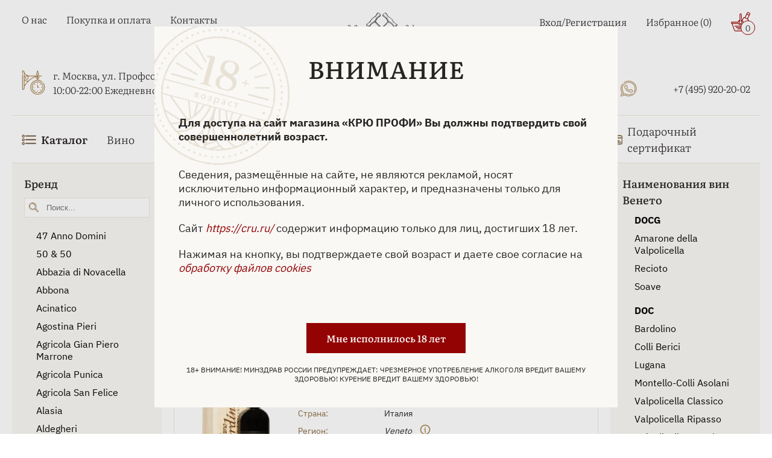

--- FILE ---
content_type: text/html; charset=UTF-8
request_url: https://www.cru.ru/wine/italy/veneto-red/?PAGEN_2=3
body_size: 75985
content:
    <!doctype html>
<html lang="ru">
    <head>
        <meta http-equiv="X-UA-Compatible" content="IE=edge">
        <meta name='viewport' content='width=device-width, initial-scale=1'>
        <link rel="icon" href="/local/templates/bs_theme_2023/assets/images/favicon4.ico" type="image/x-icon">
        <title>Красные вина Венето купить — большой ассортимент красных вин из региона Veneto, цены в магазине КРЮ ПРОФИ. Страница 3</title>
                        <meta http-equiv="Content-Type" content="text/html; charset=UTF-8" />
<meta name="robots" content="index, follow" />
<meta name="keywords" content="Красные вина венето, красные вина veneto Страница 3" />
<meta name="description" content="Купить красное вино Венето, гарантия качества — цены на красные вина из региона Veneto Италия в магазине КРЮ ПРОФИ ✆ +7 (495) 920-20-02. Страница 3" />
<link rel="canonical" href="https://www.cru.ru/wine/italy/veneto-red/" />
<script type="text/javascript" data-skip-moving="true">(function(w, d, n) {var cl = "bx-core";var ht = d.documentElement;var htc = ht ? ht.className : undefined;if (htc === undefined || htc.indexOf(cl) !== -1){return;}var ua = n.userAgent;if (/(iPad;)|(iPhone;)/i.test(ua)){cl += " bx-ios";}else if (/Windows/i.test(ua)){cl += ' bx-win';}else if (/Macintosh/i.test(ua)){cl += " bx-mac";}else if (/Linux/i.test(ua) && !/Android/i.test(ua)){cl += " bx-linux";}else if (/Android/i.test(ua)){cl += " bx-android";}cl += (/(ipad|iphone|android|mobile|touch)/i.test(ua) ? " bx-touch" : " bx-no-touch");cl += w.devicePixelRatio && w.devicePixelRatio >= 2? " bx-retina": " bx-no-retina";var ieVersion = -1;if (/AppleWebKit/.test(ua)){cl += " bx-chrome";}else if (/Opera/.test(ua)){cl += " bx-opera";}else if (/Firefox/.test(ua)){cl += " bx-firefox";}ht.className = htc ? htc + " " + cl : cl;})(window, document, navigator);</script>


<link href="/bitrix/js/ui/design-tokens/dist/ui.design-tokens.css?167334859624720" type="text/css"  rel="stylesheet" />
<link href="/bitrix/js/ui/fonts/opensans/ui.font.opensans.css?16643594292555" type="text/css"  rel="stylesheet" />
<link href="/bitrix/js/main/popup/dist/main.popup.bundle.css?168638474929861" type="text/css"  rel="stylesheet" />
<link href="/bitrix/js/intranet/intranet-common.css?166435953166709" type="text/css"  rel="stylesheet" />
<link href="/bitrix/css/main/themes/blue/style.css?1597388221386" type="text/css"  rel="stylesheet" />
<link href="/bitrix/cache/css/cr/bs_theme_2023/page_308c36d19de2c7d9af9927d77a6318c4/page_308c36d19de2c7d9af9927d77a6318c4_v1.css?176951264774705" type="text/css"  rel="stylesheet" />
<link href="/bitrix/cache/css/cr/bs_theme_2023/template_787401ffcec6b18555d9db93bea1b6b6/template_787401ffcec6b18555d9db93bea1b6b6_v1.css?176951264732046" type="text/css"  data-template-style="true" rel="stylesheet" />







            </head>
<body>
    <header class="header">
        <div class="container">
            <div class="header-top">
                <div class="header-top__left">
                    <div class="burger-icon">
                        <svg class="cru-icon">
                            <use xlink:href="/local/templates/bs_theme_2023/assets/images/sprite.svg#burger"></use>
                        </svg>
                    </div>
                    
<ul class="menu-top__left">

		<li><a href="/about/" class="menu-top__link">О нас</a></li>
	
		<li><a href="/payment/" class="menu-top__link">Покупка и оплата</a></li>
	
		<li><a href="/contacts/" class="menu-top__link">Контакты</a></li>
	

</ul>
                    <div class="header-location">
                        <svg class="cru-icon clock">
                            <use xlink:href="/local/templates/bs_theme_2023/assets/images/sprite.svg#clock-icon"></use>
                        </svg>
                        <div class="header-location__info">
                            <a href="https://yandex.ru/maps/org/kryu_profi/177451283531/?ll=37.572625%2C55.684620&z=16" target="_blank" rel="nofollow">г. Москва, ул. Профсоюзная, д. 16/10</a>
                            <div>10:00-22:00 Ежедневно</div>
                        </div>
                    </div>
                </div>
                <div class="header-top__central">
                    <a href="/" class="logo-wrapper">
                        <img width="280" height="96" src="/upload/resize_cache/webp/local/templates/bs_theme_2023/assets/images/cru-main-logo-5.webp"
                             class="logo" alt="ЛОГОТИП КРЮ ПРОФИ">
                    </a>
                        <div id="title-search">
        <form action="/search/index.php" class="search">
            <input id="title-search-input" placeholder="Поиск..." class="search__input" type="text" name="q" value="" size="40" maxlength="50" autocomplete="off" >
			<a href="/barcode-scan/" class="search-panel__barcode-button" >
                <img width="24px" src="/upload/resize_cache/webp/local/templates/bs_theme_2023/assets/images/shtih.webp" alt="Поиск по штрихкоду">
			</a>
			<div class="search-panel__voice-button" id="title-search-input_microphone">
                <svg width="24" height="24" viewBox="0 0 24 24" fill="none" xmlns="http://www.w3.org/2000/svg">
					<g clip-path="url(#clip0_1725_2)">
					<path d="M6.65163 10.6125V5.01777C6.65163 3.66262 7.1469 2.44902 8.09369 1.45304C10.0311 -0.484347 13.1877 -0.484347 15.1252 1.45304C15.9796 2.35638 16.5672 3.61917 16.5672 4.96886V10.5582C16.5672 11.9133 15.9796 13.1269 15.1252 14.0302C13.1878 15.9676 10.0311 15.9676 8.09369 14.0302C7.10316 13.0017 6.744 11.8261 6.65163 10.6125ZM8.54557 23.2379H14.6301C15.5335 23.2379 15.5335 21.8393 14.6301 21.8393H8.54557C7.6474 21.8393 7.6474 23.2379 8.54557 23.2379ZM14.6353 24H8.54557C6.55899 24 6.55899 21.0666 8.54557 21.0666H10.1675V19.0366C8.36602 18.7209 6.7878 17.8665 5.52529 16.604C3.99052 15.0692 3 12.9086 3 10.5631C3 8.98491 5.61766 9.02836 5.61766 10.5631C5.61766 13.8557 8.32249 16.5605 11.615 16.5605C14.9076 16.5605 17.6124 13.8557 17.6124 10.5631C17.8354 8.80536 20.2301 9.20798 20.2301 10.5631C20.2301 12.9088 19.2395 15.0747 17.7048 16.604C16.4423 17.8665 14.8638 18.7209 13.0625 19.0366V21.0666H14.6408C16.5726 21.0721 16.5726 24 14.6353 24ZM10.9347 21.0721H12.2898L12.2896 19.1345H10.9344L10.9347 21.0721ZM11.6147 18.3672C13.6882 18.3672 15.6747 17.5563 17.1603 16.0653C18.5589 14.6667 19.4622 12.729 19.4622 10.5632C19.3261 9.97554 18.4717 10.0245 18.3793 10.5632C18.3741 14.2638 15.3101 17.2844 11.6147 17.2844C7.91923 17.2844 4.84977 14.2638 4.84977 10.5687C4.75738 10.0299 3.9027 9.981 3.76681 10.5687C3.76681 12.7348 4.67015 14.6722 6.06875 16.0708C7.55482 17.5563 9.54112 18.3672 11.6146 18.3672H11.6147ZM9.08972 10.1168C9.58499 10.1168 9.58499 10.8841 9.08972 10.8841H7.41886C7.51125 11.9235 7.95759 12.8215 8.63791 13.5017C10.3088 15.1237 12.921 15.1237 14.5918 13.5017C15.2667 12.8269 15.7185 11.9235 15.8109 10.8841H14.14C13.6448 10.8841 13.6448 10.1168 14.14 10.1168H15.8109V8.13026H14.14C13.6448 8.13026 13.6448 7.36302 14.14 7.36302H15.8109V5.37644H14.14C13.6448 5.37644 13.6448 4.6092 14.14 4.6092H15.8109C15.7185 3.61868 15.2722 2.71534 14.5918 1.99155C12.921 0.369593 10.3088 0.369593 8.63791 1.99155C7.96307 2.71534 7.51122 3.6135 7.41886 4.6092H9.08972C9.58499 4.6092 9.58499 5.37644 9.08972 5.37644H7.41886V7.36302H9.08972C9.58499 7.36302 9.58499 8.13026 9.08972 8.13026H7.41886V10.1168H9.08972Z" fill="#262524"></path>
					</g>
					<defs>
					<clipPath id="clip0_1725_2">
					<rect width="24" height="24" fill="white"></rect>
					</clipPath>
					</defs>
				</svg>
			</div>
            <label for="search-submit" class="search__btn">
                <svg class="cru-icon search-icon">
                    <use xlink:href="/local/templates/bs_theme_2023/assets/images/sprite.svg#search"></use>
                </svg>
            </label>
            <svg class="cru-icon search-close">
                <use xlink:href="/local/templates/bs_theme_2023/assets/images/sprite.svg#close"></use>
            </svg>
            <input name="s" id="search-submit" hidden="hidden" type="submit" value="Поиск" >
        </form>
        <div id="srcResulttitle-search">
        </div>
    </div>
                    	                </div>
                <div class="header-top__right">
                    <ul class="menu-top__right">
                        <li class="menu-top__right-item hasDropdown">
                                                            <a class="menu-top__link" href="/auth/">Вход/Регистрация</a>
                                                    </li>
                        <li class="menu-top__right-item">
                            <a class="menu-top__link" href="/favorite/">Избранное
    (<span>0</span>)
</a>                        </li>
                        <li>
                            <!--'start_frame_cache_bx_basketFKauiI'--><div class="basket" id="bx_basketFKauiI">
    <a class="menu-top__link basket" href="/cart/">
        <svg class="cru-icon basket">
            <use xlink:href="/local/templates/bs_theme_2023/assets/images/sprite.svg#basket"></use>
        </svg>
        <span class="basket-counter">0</span></a>

</div><!--'end_frame_cache_bx_basketFKauiI'-->                        </li>
                    </ul>
                    <svg class="cru-icon phone contacts-menu-btn">
                        <use xlink:href="/local/templates/bs_theme_2023/assets/images/sprite.svg#phone"></use>
                    </svg>
                    <ul class="header-top__social">
                        <li><a class="menu-top__link social-link" href="https://vk.com/cruprofi" target="_blank" title="Вконтакте">
                                <svg class="cru-icon">
                                    <use xlink:href="/local/templates/bs_theme_2023/assets/images/sprite.svg#vkontakte"></use>
                                </svg>
                                <span>Вконтакте</span>
                            </a>
                        </li>
                        <li><a class="menu-top__link social-link" href="https://t.me/cruprofi" target="_blank"
                               title="Телеграм">
                                <svg class="cru-icon">
                                    <use xlink:href="/local/templates/bs_theme_2023/assets/images/sprite.svg#telegram"></use>
                                </svg>
                                <span>Телеграм</span>
                            </a>
                        </li>
                        <li><a class="menu-top__link social-link" href="https://wa.me/79859202002" target="_blank"
                               title="WhatsApp">
                                <svg class="cru-icon">
                                    <use xlink:href="/local/templates/bs_theme_2023/assets/images/sprite.svg#whatsapp"></use>
                                </svg>
                                <span>WhatsApp</span>
                            </a>
                        </li>
                        <li><a class="menu-top__link phone" href="tel:+74959202002"
                               title="+74959202002">
                                <svg class="cru-icon">
                                    <use xlink:href="/local/templates/bs_theme_2023/assets/images/sprite.svg#phone"></use>
                                </svg>
                                <span>+7 (495) 920-20-02</span>
                            </a>
                        </li>
                    </ul>
                </div>
            </div>
            <nav class="header-bottom">
    <img class="header-bottom__logo" width="252" height="84" src="/upload/resize_cache/webp/local/templates/bs_theme_2023/assets/images/cru-main-logo-5.webp" alt="КРЮ ПРОФИ - винный бутик, купить эксклюзивные алкогольные напитки и сигары" title="КРЮ ПРОФИ — винный бутик, купить эксклюзивные алкогольные напитки и сигары">
    <svg class="cru-icon header-bottom__close">
        <use xlink:href="/local/templates/bs_theme_2023/assets/images/sprite.svg#close"></use>
    </svg>
    <ul class="menu-botton">
        <li class="has-mega-menu has-mob-mega-menu"><a class="menu-bottom__link mob-mega-menu__link" href="javascript:void();" style="font-weight: bold;">
                <svg class="cru-icon">
                    <use xlink:href="/local/templates/bs_theme/assets/images/sprite.svg#burger"></use>
                </svg>
                Каталог
                <!-- <svg class="cru-icon arrow">
                    <use xlink:href="/local/templates/bs_theme_2023/assets/images/sprite.svg#arrow"></use>
                </svg> -->
            </a> 
            <div class="mega-menu mob-mega-menu">
                <ul class="mega-menu__links">
                    <li class="mega-menu__link has-submenu" data-submenu-link="1">
                        Спиртные напитки
                        <svg class="cru-icon arrow">
                            <use xlink:href="/local/templates/bs_theme_2023/assets/images/sprite.svg#arrow"></use>
                        </svg>
                    </li>
                    <li class="mega-menu__link has-submenu" data-submenu-link="2">
                        Табачные изделия
                        <svg class="cru-icon arrow">
                            <use xlink:href="/local/templates/bs_theme_2023/assets/images/sprite.svg#arrow"></use>
                        </svg>
                    </li>
                    <li class="mega-menu__link has-submenu" data-submenu-link="3">
                        Безалкогольные напитки
                        <svg class="cru-icon arrow">
                            <use xlink:href="/local/templates/bs_theme_2023/assets/images/sprite.svg#arrow"></use>
                        </svg>
                    </li>
                    <li class="mega-menu__link has-submenu" data-submenu-link="4">
                        Продукты питания
                        <svg class="cru-icon arrow">
                            <use xlink:href="/local/templates/bs_theme_2023/assets/images/sprite.svg#arrow"></use>
                        </svg>
                    </li>
                    <li class="mega-menu__link"><a href="/bar-and-serving/">Бар и предметы сервировки</a></li>
                    <li class="mega-menu__link"><a href="/accessories/">Аксессуары</a></li>
                    <li class="mega-menu__link mega-menu__link-user">
                        <svg class="cru-icon">
                            <use xlink:href="/local/templates/bs_theme_2023/assets/images/sprite.svg#user"></use>
                        </svg>
                        <a href="/auth/">Войти</a>
                    </li>
                </ul>
               
                <div class="mega-menu__content">
                    <div class="catalog-empty">
                        <div class="empty-title">Выберите категорию слева</div>
                    </div>
                    <!-- Спиртные напитки -->
                    <div class="mega-menu-catalog" data-submenu="1">
                        <div class="mega-menu-back-btn">
                            <svg class="cru-icon arrow">
                                <use xlink:href="/local/templates/bs_theme/assets/images/sprite.svg#arrow"></use>
                            </svg>
                            Назад
                        </div>
                        <div class="mega-menu-row">
                            <div class="mega-menu-catalog__col">
                                <ul>
                                    <li class="mega-menu-catalog__link"><a href="/absinthe/">Абсент</a></li>
                                    <li class="mega-menu-catalog__link"><a href="/icewine/">Айсвайн</a></li>
                                    <li class="mega-menu-catalog__link"><a href="/akvavit/">Аквавит</a></li>
                                    <li class="mega-menu-catalog__link"><a href="/arack/">Арак</a></li>
                                    <li class="mega-menu-catalog__link"><a href="/armagnac/">Арманьяк</a></li>
                                    <li class="mega-menu-catalog__link"><a href="/baijiu/">Байцзю</a></li>
                                    <li class="mega-menu-catalog__link"><a href="/bitter/">Биттер</a></li>
                                    <li class="mega-menu-catalog__link"><a href="/brandy/">Бренди</a></li>
                                    <li class="mega-menu-catalog__link"><a href="/brandy-de-jerez/">Бренди де Херес</a></li>
                                    <li class="mega-menu-catalog__link"><a href="/vermouth/">Вермут</a></li>
                                    <li class="mega-menu-catalog__link"><a href="/wine/">Вино</a></li>
                                    <li class="mega-menu-catalog__link"><a href="/whisky/">Виски</a></li>
                                </ul>
                            </div>
                            <div class="mega-menu-catalog__col">
                                <ul>
                                    <li class="mega-menu-catalog__link"><a href="/vodka/">Водка</a></li>
                                    <li class="mega-menu-catalog__link"><a href="/grappa/">Граппа</a></li>
                                    <li class="mega-menu-catalog__link"><a href="/gin/">Джин</a></li>
                                    <li class="mega-menu-catalog__link"><a href="/distillates/">Дистилляты</a></li>
                                    <li class="mega-menu-catalog__link"><a href="/calvados/">Кальвадос</a></li>
                                    <li class="mega-menu-catalog__link"><a href="/cachaca/">Кашаса</a></li>
                                    <li class="mega-menu-catalog__link"><a href="/cognac/">Коньяк</a></li>
                                    <li class="mega-menu-catalog__link"><a href="/liquor/">Ликер</a></li>
                                    <li class="mega-menu-catalog__link"><a href="/limoncello/">Лимончелло</a></li>
                                    <li class="mega-menu-catalog__link"><a href="/madeira/">Мадейра</a></li>
                                    <li class="mega-menu-catalog__link"><a href="/malaga/">Малага</a></li>
                                    <li class="mega-menu-catalog__link"><a href="/marsala/">Марсала</a></li>
                                </ul>
                            </div>
                            <div class="mega-menu-catalog__col">
                                <ul>
                                    <li class="mega-menu-catalog__link"><a href="/mezcal/">Мескаль</a></li>
                                    <li class="mega-menu-catalog__link"><a href="/tinctures/">Настойки</a></li>
                                    <li class="mega-menu-catalog__link"><a href="/beer/">Пиво</a></li>
                                    <li class="mega-menu-catalog__link"><a href="/pineau-des-charentes/">Пино де Шарант</a></li>
                                    <li class="mega-menu-catalog__link"><a href="/pisco/">Писко</a></li>
                                    <li class="mega-menu-catalog__link"><a href="/pommeau-de-normandie/">Поммо де Норманди</a></li>
                                    <li class="mega-menu-catalog__link"><a href="/porto/">Портвейн</a></li>
                                    <li class="mega-menu-catalog__link"><a href="/rakija/">Ракия</a></li>
                                    <li class="mega-menu-catalog__link"><a href="/rum/">Ром</a></li>
                                    <li class="mega-menu-catalog__link"><a href="/sake/">Саке</a></li>
                                    <li class="mega-menu-catalog__link"><a href="/sambuca/">Самбука</a></li>
                                    <li class="mega-menu-catalog__link"><a href="/shochu/">Сётю</a></li>
                                </ul>
                            </div>
                            <div class="mega-menu-catalog__col">
                                <ul>
                                    
                                    <li class="mega-menu-catalog__link"><a href="/cidre/">Сидр</a></li>
                                    <li class="mega-menu-catalog__link"><a href="/syrups/">Сиропы</a></li>
                                    <li class="mega-menu-catalog__link"><a href="/soju/">Соджу</a></li>
                                    <li class="mega-menu-catalog__link"><a href="/tequila/">Текила</a></li>
                                    <li class="mega-menu-catalog__link"><a href="/ouzo/">Узо</a></li>
                                    <li class="mega-menu-catalog__link"><a href="/floc-de-gascogne/">Флок де Гасконь</a></li>
                                    <li class="mega-menu-catalog__link"><a href="/sherry/">Херес</a></li>
                                    <li class="mega-menu-catalog__link"><a href="/chacha/">Чача</a></li>
                                    <li class="mega-menu-catalog__link"><a href="/champagne-and-sparkling/">Шампанские и игристые вина</a></li>
                                    <li class="mega-menu-catalog__link"><a href="/schnapps/">Шнапс</a></li>

                                </ul>
                            </div>
                        </div>
                    </div>
                    <!-- Табачные изделия -->
                    <div class="mega-menu-catalog" data-submenu="2">
                        <div class="mega-menu-back-btn">
                            <svg class="cru-icon arrow">
                                <use xlink:href="/local/templates/bs_theme/assets/images/sprite.svg#arrow"></use>
                            </svg>
                            Назад
                        </div>
                        <div class="mega-menu-row">
                            <div class="mega-menu-catalog__col">
                                <ul>
                                    <li class="mega-menu-catalog__link"><a href="/cigars/">Сигары</a></li>
                                    <li class="mega-menu-catalog__link"><a href="/cigarillos/">Сигариллы</a></li>
                                    <li class="mega-menu-catalog__link"><a href="/cigarettes/">Сигареты</a></li>
                                </ul>
                            </div>
                        </div>
                    </div>
                    <!-- Безалкогольные напитки -->
                    <div class="mega-menu-catalog" data-submenu="3">
                        <div class="mega-menu-back-btn">
                            <svg class="cru-icon arrow">
                                <use xlink:href="/local/templates/bs_theme/assets/images/sprite.svg#arrow"></use>
                            </svg>
                            Назад
                        </div>
                        <div class="mega-menu-row">
                            <div class="mega-menu-catalog__col">
                                <ul>
                                    <li class="mega-menu-catalog__link"><a href="/water/">Вода</a></li>
                                    <li class="mega-menu-catalog__link"><a href="/tonic/">Тоник</a></li>
                                    <li class="mega-menu-catalog__link"><a href="/juices/">Соки</a></li>
                                    <li class="mega-menu-catalog__link"><a href="/compotes/">Компоты</a></li>
                                    <li class="mega-menu-catalog__link"><a href="/lemonades/">Лимонады</a></li>
                                    <li class="mega-menu-catalog__link"><a href="/energy-drinks/">Энергетики</a></li>
                                    <li class="mega-menu-catalog__link"><a href="/carbonated-drinks/">Газированные напитки</a></li>
                                </ul>
                            </div>
                        </div>
                    </div>
                    <!-- Продукты питания -->
                    <div class="mega-menu-catalog" data-submenu="4">
                        <div class="mega-menu-back-btn">
                            <svg class="cru-icon arrow">
                                <use xlink:href="/local/templates/bs_theme/assets/images/sprite.svg#arrow"></use>
                            </svg>
                            Назад
                        </div>
                        <div class="mega-menu-row">
                            <div class="mega-menu-catalog__col">
                                <ul>
                                    <li class="mega-menu-catalog__link"><a href="/foods/meat-sausages-poultry/">Мясо, колбасы, птица</a></li>
                                    <li class="mega-menu-catalog__link"><a href="/foods/fish-caviar-seafood/">Рыба, икра, морепродукты</a></li>
                                    <li class="mega-menu-catalog__link"><a href="/foods/tea-and-coffee/">Чай, кофе</a></li>
                                    <li class="mega-menu-catalog__link"><a href="/foods/jam-preserves/">Джем, варенье, консервация</a></li>
                                    <li class="mega-menu-catalog__link"><a href="/foods/chocolate-cookies-confectionery/">Шоколад, печенье, кондитерские изделия</a></li>
                                    <li class="mega-menu-catalog__link"><a href="/foods/snacks/">Снеки</a></li>
                                    <li class="mega-menu-catalog__link"><a href="/foods/bread-loaves-pastries/">Хлеб, хлебцы, выпечка</a></li>
                                </ul>
                            </div>
                        </div>
                    </div>
                </div>
            </div>
        </li>

        <li><a class="menu-bottom__link" href="/wine/">Вино</a>
        </li>
        <li><a class="menu-bottom__link" href="/champagne-and-sparkling/">Шампанское и игристое вино</a></li>
        <li><a class="menu-bottom__link" href="/whisky/">Виски</a></li>
        <li><a class="menu-bottom__link" href="/cognac/">Коньяк</a></li>
        <li><a class="menu-bottom__link" href="/armagnac/">Арманьяк</a></li>
        <li><a class="menu-bottom__link" href="/vodka/">Водка</a></li>
        <li><a class="menu-bottom__link" href="/cigars/">Сигары</a></li>
        <li><a class="menu-bottom__link" href="/gift-certificate/">
                <svg class="cru-icon">
                    <use xlink:href="/local/templates/bs_theme_2023/assets/images/sprite2.svg#card"></use>
                </svg>
                Подарочный сертификат
            </a></li>
    </ul>
    <div class="header-bottom__footer">
        <div class="header-bottom__location">
            <a href="https://yandex.ru/maps/org/kryu_profi/177451283531/?ll=37.572625%2C55.684620&amp;z=16" target="_blank" rel="nofollow">г. Москва, ул. Профсоюзная, д. 16/10</a>
            <div class="header-bottom__work-hours">10:00-22:00 Ежедневно</div>
            <a class="header-bottom__phone" href="tel:+74959202002">+7 (495) 920-20-02</a>
        </div>
        <div class="header-bottom-social">
            <a href="https://t.me/cruprofi" target="_blank" title="Телеграм">
                <svg class="cru-icon">
                    <use xlink:href="/local/templates/bs_theme/assets/images/sprite.svg#telegram"></use>
                </svg>
            </a>
            <a href="https://api.whatsapp.com/send?phone=+79859202002" target="_blank" title="WhatsApp">
                <svg class="cru-icon">
                    <use xlink:href="/local/templates/bs_theme/assets/images/sprite.svg#whatsapp"></use>
                </svg>
            </a>
            <a href="https://vk.com/cruprofi" target="_blank" title="Вконтакте">
                <svg class="cru-icon">
                    <use xlink:href="/local/templates/bs_theme/assets/images/sprite.svg#vkontakte"></use>
                </svg>
            </a>
        </div>
    </div>
</nav>        </div>
        <div class="header-mob">
            <div class="container">
                <ul class="mob-menu">
                    <li class="mob-menu__btn catalog-menu-btn">
                        <svg class="cru-icon catalog-icon">
                            <use xlink:href="/local/templates/bs_theme_2023/assets/images/sprite.svg#burger"></use>
                        </svg>
                        <svg class="cru-icon catalog-menu__close">
                            <use xlink:href="/local/templates/bs_theme_2023/assets/images/sprite.svg#close"></use>
                        </svg>
                        <span>Каталог</span>
                    </li>
                    <li class="mob-menu__btn mob-search-open">
                        <svg class="cru-icon">
                            <use xlink:href="/local/templates/bs_theme_2023/assets/images/sprite.svg#search"></use>
                        </svg>
                        <span>Поиск</span>
                    </li>
                    <li class="mob-menu__btn">
                        <!--'start_frame_cache_bx_basketT0kNhm'--><a href="/cart/" class="basket mob-cart-btn" id="bx_basketT0kNhm">
    <svg class="cru-icon">
        <use xlink:href="/local/templates/bs_theme_2023/assets/images/sprite.svg#basket"></use>
    </svg>
    <span class="mob-basket-counter">
        0    </span>

    <span>Корзина</span>
</a><!--'end_frame_cache_bx_basketT0kNhm'-->                    </li>
                    <li class="mob-menu__btn">
                        <svg class="cru-icon">
                            <use xlink:href="/local/templates/bs_theme_2023/assets/images/sprite.svg#heart"></use>
                        </svg>
                        <a href="/favorite/">Избранное</a>
                    </li>
                    <li class="mob-menu__btn contacts-menu-btn">
                        <svg class="cru-icon phone ">
                            <use xlink:href="/local/templates/bs_theme_2023/assets/images/sprite.svg#phone"></use>
                        </svg>
                        <a href="javascript:void(0);">Контакты</a>
                    </li>
                </ul>
                <ul class="header-bottom__social">
                    <li><a class="menu-top__link social-link" href="https://yandex.ru/maps/213/moscow/?from=mapframe&ll=37.569392%2C55.684528&mode=usermaps&source=mapframe&um=constructor%3Abf2aa4300efd6f7a9539343917a6ed0469cb197f76eaa1bafff9b6b08bbe24e4&utm_source=mapframe&z=17" target="_blank" title="Вконтакте">
                            <svg width="26" height="40" viewBox="0 0 26 40" fill="none" xmlns="http://www.w3.org/2000/svg">
                                <path class="map-circle-placemark__outline" fill-rule="evenodd" clip-rule="evenodd" d="M11.3083 25.9017C4.92716 25.0722 0 19.6138 0 13.0054C0 5.82366 5.81937 0 13 0C20.1806 0 26 5.82366 26 13.0054C26 14.7335 25.662 16.3876 25.0468 17.9014C23.6987 21.4768 20.8429 26.3559 18.2575 30.4453C15.6392 34.5867 13.1829 38.0963 12.5474 38.9697C12.048 39.6559 11.2783 39.9965 10.5201 39.9965C8.83647 39.9965 7.62976 38.3765 8.10664 36.765M11.3083 25.9017L8.10754 36.762Z" fill="white"></path>
                                <path d="M13.8749 24.2678C13.9135 24.1384 13.8095 24.0097 13.6746 24.0129C13.4514 24.0181 13.2265 24.0109 13 24.0109C6.92487 24.0109 2 19.0836 2 13.0054C2 6.9273 6.92487 2 13 2C19.0751 2 24 6.9273 24 13.0054C24 14.4798 23.7102 15.8865 23.1845 17.1716C20.6578 23.8985 12.1494 36.1173 10.9302 37.793C10.8334 37.9259 10.6845 37.9965 10.5201 37.9965C10.1744 37.9965 9.92608 37.6634 10.0246 37.3318L13.8749 24.2678Z" fill="#A8875A"></path>
                                <path d="M13 20.9982C17.4183 20.9982 21 17.4165 21 12.9982C21 8.57992 17.4183 4.9982 13 4.9982C8.58172 4.9982 5 8.57992 5 12.9982C5 17.4165 8.58172 20.9982 13 20.9982Z" fill="white"></path>
                            </svg>
                            <span>г. Москва, ул. Профсоюзная, д. 16/10</span>
                        </a>
                    </li>
                    <li><a class="menu-top__link social-link" href="https://vk.com/cruprofi" target="_blank" title="Вконтакте">
                            <svg class="cru-icon">
                                <use xlink:href="/local/templates/bs_theme_2023/assets/images/sprite.svg#vkontakte"></use>
                            </svg>
                            <span>Вконтакте</span>
                        </a>
                    </li>
                    <li><a class="menu-top__link social-link" href="https://t.me/cruprofi" target="_blank" title="Телеграм">
                            <svg class="cru-icon">
                                <use xlink:href="/local/templates/bs_theme_2023/assets/images/sprite.svg#telegram"></use>
                            </svg>
                            <span>Телеграм</span>
                        </a>
                    </li>
                    <li><a class="menu-top__link social-link" href="https://wa.me/79859202002" target="_blank" title="WhatsApp">
                            <svg class="cru-icon">
                                <use xlink:href="/local/templates/bs_theme_2023/assets/images/sprite.svg#whatsapp"></use>
                            </svg>
                            <span>WhatsApp</span>
                        </a>
                    </li>
                    <li><a class="menu-top__link phone" href="tel:+74959202002" title="+74959202002">
                            <svg class="cru-icon">
                                <use xlink:href="/local/templates/bs_theme_2023/assets/images/sprite.svg#phone"></use>
                            </svg>
                            <span>+7 (495) 920-20-02</span>
                        </a>
                    </li>
                </ul>
            </div>
        </div>
        <div class="overlay"></div>
        <div class="scroll-to-top-btn">
            <svg class="cru-icon arrow-top">
                <use xlink:href="/local/templates/bs_theme_2023/assets/images/sprite.svg#arrow"></use>
            </svg>
        </div>
        <div style="display: none" itemscope itemtype="https://schema.org/Store">
            <span itemprop="name">Красные вина Венето купить — большой ассортимент красных вин из региона Veneto, цены в магазине КРЮ ПРОФИ. Страница 3</span>
            <span itemprop="address" itemscope itemtype="https://schema.org/PostalAddress">г. Москва, ул. Профсоюзная, д. 16/10</span>
            <span itemprop="openingHours" content="10:00-22:00 Ежедневно">10:00-22:00 Ежедневно</span>
            <span itemprop="telephone" content="+7 (495) 920-20-02">+7 (495) 920-20-02</span>
            <span itemprop="email" content="info@cru.ru">info@cru.ru</span>
        </div>
    </header>

    
<div class="container">
	
    <div class="category-catalog">
    <div class="category-catalog-left">
        <!-- array(6) {
  [0]=>
  string(4) "wine"
  [1]=>
  string(5) "italy"
  [2]=>
  string(6) "filter"
  [3]=>
  string(16) "region-is-marche"
  [4]=>
  string(12) "year-is-2019"
  [5]=>
  string(5) "apply"
}
 -->
        
    <form name="arrFilter_form" action="/wine/italy/filter/region-is-veneto/color-is-red/apply/" method="get"
          class="smartfilter category-catalog-filter" data-left-filter-theme>
        <div class="category-catalog-filter__close">
            Закрыть
            <svg class="cru-icon">
                <use xlink:href="/local/templates/bs_theme/assets/images/sprite.svg#close"></use>
            </svg>
        </div>
                    <div class="bx-filter-parameters-box category-catalog-filter-item">
                <div class="bx-filter-container-modef"></div>
                <div class="category-catalog-filter__title category-catalog-filter__title--active">
                    <span>Бренд</span>
                </div>
                <div class="category-catalog-filter__content filter-items-open">
                                                <div class="category-catalog-filter__search">
                                <input class="QSSearch" data-pid="411" type="text" placeholder="Поиск...">
                                <svg class="cru-icon">
                                    <use xlink:href="/local/templates/bs_theme/assets/images/sprite.svg#search"></use>
                                </svg>
                            </div>
                                        <div class="paramContainer">
                                                                                                                                                                                <div class="category-catalog-filter-item__value">
                                        <a href="/wine/italy/47-anno-domini/">47 Anno Domini</a>                                    </div>
                                                                                                                                                                <div class="category-catalog-filter-item__value">
                                        <a href="/wine/italy/50-50/">50 & 50</a>                                    </div>
                                                                                                                                                                <div class="category-catalog-filter-item__value">
                                        <a href="/wine/italy/abbazia-di-novacella/">Abbazia di Novacella</a>                                    </div>
                                                                                                                                                                <div class="category-catalog-filter-item__value">
                                        <a href="/wine/italy/abbona/">Abbona</a>                                    </div>
                                                                                                                                                                <div class="category-catalog-filter-item__value">
                                        <a href="/wine/italy/acinatico/">Acinatico</a>                                    </div>
                                                                                                                                                                <div class="category-catalog-filter-item__value">
                                        <a href="/wine/italy/agostina-pieri/">Agostina Pieri</a>                                    </div>
                                                                                                                                                                <div class="category-catalog-filter-item__value">
                                        <a href="/wine/italy/agricola-gian-piero-marrone/">Agricola Gian Piero Marrone</a>                                    </div>
                                                                                                                                                                <div class="category-catalog-filter-item__value">
                                        <a href="/wine/italy/agricola-punica/">Agricola Punica</a>                                    </div>
                                                                                                                                                                <div class="category-catalog-filter-item__value">
                                        <a href="/wine/italy/agricola-san-felice/">Agricola San Felice</a>                                    </div>
                                                                                                                                                                <div class="category-catalog-filter-item__value">
                                        <a href="/wine/italy/alasia/">Alasia</a>                                    </div>
                                                                                                                                                                <div class="category-catalog-filter-item__value">
                                        <a href="/wine/italy/aldegheri/">Aldegheri</a>                                    </div>
                                                                                                                                                                <div class="category-catalog-filter-item__value">
                                        <a href="/wine/italy/aldo-conterno/">Aldo Conterno</a>                                    </div>
                                                                                                                                                                                                                                                                                                                                                                                                                                                                                                                                                                                                                                                                                                                                                                                                                                                                                                                                                                                                                                                                                                                                                                                                                                                                                                                                                                                                                                                                                                                                                                                                                                                                                                                                                                                                                                                                                                                                                                                                                                                                                                                                                                                                                                                                                                                                                                                                                                                                                                                                                                                                                                                                                                                                                                                                                                                                                                                                                                                                                                                                                                                                                                                                                                                                                                                                                                                                                                                                                                                                                                                                                                                                                                                                                                                                                                                                                                                                                                                                                                                                                                                                                                                                                                                                                                                                                                                                                                                                                                                                                                                                                                                                                                                                                                                                                                                                                                                                                                                                                                                                                                                                                                                                                                                                                                                                                                                                                                                                                                                                                                                                                                                                                                                                                                                                                                                                                                                                                                                                                                                                                                                                                                                                                                                                                                                                                                                                                                                                                                                                                                                                                                                                                                                                                                                                                                                                                                                                                                                                                                                                                                                                                                                                                                                                                                                                                                                                                                                                                                                                                                                                                                                                                                                                                                                                                                                                                                                                                                                                                                                                                                                                                                                                                                                                                                                                                                                                                                                                                                                                                                                                                                                                                                                                                                                                                                                                                                                                                                                                                                                                                                                                                                                                                                                                                                                                                                                                                                                                                                                                                                                                                                                                                                                                                                                                                                                                                                                                                                                                                                                                                                                                                                                                                                                                                                                                                                                                                                                                                                                                                                                                                                                                                                                                                                                                                                                                                                                                                                                                                                                                                                                                                                                                                                                                                                                                                                                                                                                                                                                                                                                                                                                                                                                                                                                                                                                                                                                                                                                                                                                                                                                                                                                                                                                                                                                                                                                                                                                                                                                                                                                                                                                                                                                                                                                                                                                                                                                                                                                                                                                                                                                                                                                                                                                                                                                                                                                                                                                                                                                                                                                                                                                                                                                                                                                                                                                                                                                                                                                                                                                                                                                                                                                                                                                                                                                                                                                                                                                                                                                                                                                                                                                                                                                                                                                                                                                                                                                                                                                                                                                                                                                                                                                                                                                                                                                                                                                                                                                                                                                                                                                                                                                                                                                                                                                                                                                                                                                                                                                                                                                                                                                                                                                                                                                                                                                                                                                                                                                                                                                                                                                                                                                                                                                                                                                                                                                                                                                                                                                                                                                                                                                                                                                                                                                                                                                                                                                                                                                                                                                                                                                                                                                                                                                                                                                                                                                                                                                                                                                                                                                                                                                                                                                                                                                                                                                                                                                                                                                                                                                                                                                                                                                                                                                                                                                                                                                                                                                                                                                                                                                                                                                                                                                                                                                                                                                                                                                                                                                                                                                                                                                                                                                                                                                                                                                                                                                                                                                                                                                                                                                                                                                                                                                                                                                                                                                                                                                                                                                                                                                                                                                                                                                                                                                                                                                                                                                                                                                                                                                                                                                                                                                                                                                                                                                                                                                                                                                                                                                                                                                                                                                                                                                                                                                                                                                                                                                                                                                                                                                                                                                                                                                                                                                                                                                                                                                                                                                                                                                                                                                                                                                                                                                                                                                                                                                                                                                                                                                                                                                                                                                                                                                                                                                                                                                                                                                                                                                                                                                                                                                                                                                                                                                                                                                                                                                                                                                                                                                                                                                                                                                                                                                                                                                                                                                                                                                                                                                                                                                                                                                                                                                                                                                                                                                                                                                                                                                                                                                                                                                                                                                                                                                                                                                                                                                                                                                                                                                                                                                                                                                                                                                                                                                                                                                                                                                                                                                                                                                                                                                                                                                                                                                                                                                                                                                                                                                                                                                                                                                                                                                                                                                                                                                                                                                                                                                                                                                                                                                                                                                                                                                                                                                                                                                                                                                                                                                                                                                                                                                                                                                                                                                                                                                                                                                                                                                                                                                                                                                                                                                                                                                                                                                                                                                                                                                                                                                                                                                                                                                                                                                                                                                                                                                                                                                                                                                                                                                                                                                                                                                                                                                                                                                                                                                                                                                                                                                                                                                                                                                                                                                                                                                                                                                                                                                                                                                                                                                                                                                                                                                                                                                                                                                                                                                                                                                                                                                                                                                                                                                                                                                                                                                                                                                                                                                                                                                                                                                                                                                                                                                                                                                                                                                                                                                                                                                                                                                                                                                                                                                                                                                                                                                                                                                                                                                                                                                                                                                                                                                                                                                                                                                                                                                                                                                                                                                                                                                                                                                                                                                                                                                                                                                                                                                                                                                                                                                                                                                                                                                                                                                                                                                                                                                                                                                                                                                                                                                                                                                                                                                                                                                                                                                                                                                                                                                                                                                                                                                                                                                                                                                                                                                                                                                                                                                                                                                                                                                                                                                                                                                                                                                                                                                                                                                                                                                                                                                                                                                                                                                                                                                                                                                                                                                                                                                                                                                                                                                                                                                                                                                                                                                                                                                                                                                                                                                                                                                                                                                                                                                                                                                                                                                                                                                                                                                                                                                                                                                                                                                                                                                                                                                                                                                                                                                                                                                                                                                                                                                                                                                                                                                                                                                                                                                                                                                                                                                                                                                                                                                                                                                                                                                                                                                                                                                                                                                                                                                                                                                                                                                                                                                                                                                                                                                                                                                                                                                                                                                                                                                                                                                                                                                                                                                                                                                                                                                                                                                                                                                                                                                                                                                                                                                                                                                                                                                                                                                                                                                                                                                                                                                                                                                                                                                                                                                                                                                                                                                                                                                                                                                                                                                                                                                                                                                                                                                                                                                                                                                                                                                                                                                                                                                                                                                                                                                                                                                                                                                                                                                                                                                                                                                                                                                                                                                                                                                                                                                                                                                                                                                                                                                                                                                                                                                                                                                                                                                                                                                                                                                                                                                                                                                                                                                                                                                                                                                                                                                                                                                                                                                                                                                                                                                                                                                                                                                                                                                                                                                                                                                                                                                                                                                                                                                                                                                                                                                                                                                                                                                                                                                                                                                                                                                                                                                                                                                                                                                                                                                                                                                                                                                                                                                                                                                                                                                                                                                                                                                                                                                                                                                                                                                                                                                                                                                                                                                                                                                                                                                                                                                                                                                                                                                                                                                                                                                                                                                                                                                                                                                                                                                                                                                                                                                                                                                                                                                                                                                                                                                                                                                                                                                                                                                                                                                                                                                                                                                                                                                                                                                                                                                                                                                                                                                                                                                                                                                                                                                                                                                                                                                                                                                                                                                                                                                                                                                                                                                                                                                                                                                                                                                                                                                                                                                                                                                                                                                                                                                                                                                                                                                                                                                                                                                                                                                                                                                                                                                                                                                                                                                                                                                                                                                                                                                                                                                                                                                                                                                                                                                                                                                                                                                                                                                                                                                                                                                                                                                                                                                                                                                                                                                                                                                                                                                                                                                                                                                                                                                                                                                                                                                                                                                                                                                                                                                                                                                                                                                                                                                                                                                                                                                                                                                                                                                                                                                                                                                                                                                                                                                                                                                                                                                                                                                                                                                                                                                                                                                                                                                                                                                                                                                                                                                                                                                                                                                                                                                                                                                                                                                                                                                                                                                                                                                                                                                                                                                                                                                                                                                                                                                                                                                                                                                                                                                                                                                                                                                                                                                                                                                                                                                                                                                                                                                                                                                                                                                                                                                                                                                                                                                                                                                                                                                                                                                                                                                                                                                                                                                                                                                                                                                                                                                                                                                                                                                                                                                                                                                                                                                                                                                                                                                                                                                                                                                                                                                                                                                                                                                                                                                                                                                                                                                                                                                                                                                                                                                                                                                                                                                                                                                                                                                                                                                                                                                                                                                                                                                                                                                                                                                                                                                                                                                                                                                                                                                                                                                                                                                                                                                                                                                                                                                                                                                                                                                                                                                                                                                                                                                                                                                                                                                                                                                                                                                                                                                                                                                                                                                                                                                                                                                                                                                                                                                                                                                                                                                                                                                                                                                                                                                                                                                                                                                                                                                                                                                                                                                                                                                                                                                                                                                                                                                                                                                                                                                                                                                                                                                                                                                                                                                                                                                                                                                                                                                                                                                                                                                                                                                                                                                                                                                                                                                                                                                                                                                                                                                                                                                                                                                                                                                                                                                                                                                                                                                                                                                                                                                                                                                                                                                                                                                                                                                                                                                                                                                                                                                                                                                                                                                                                                                                                                                                                                                                                                                                                                                                                                                                                                                                                                                                                                                                                                                                                                                                                                                                                                                                                                                                                                                                                                                                                                                                                                                                                                                                                                                                                                                                                                                                                                                                                                                                                                                                                                                                                                                                                                                                                                                                                                                                                                                                                                                                                                                                                                                                                                                                                                                                                                                                                                                                                                                                                                                                                                                                                                                                                                                                                                                                                                                                                                                                                                                                                                                                                                                                                                                                                                                                                                                                                                                                                                                                                                                                                                                                                                                                                                                                                                                                                                                                                                                                                                                                                                                                                                                                                                                                                                                                                                                                                                                                                                                                                                                                                                                                                                                                                                                                                                                                                                                                                                                                                                                                                                                                                                                                                                                                                                                                                                                                                                                                                                                                                                                                                                                                                                                                                                                                                                                                                                                                                                                                                                                                                                                                                                                                                                                                                                                                                                                                                                                                                                                                                                                                                                                                                                                                                                                                                                                                                                                                                                                                                                                                                                                                                                                                                                                                                                                                                                                                                                                                                                                                                                                                                                                                                                                                                                                                                                                                                                                                                                                                                                                                                                                                                                                                                                                                                                                                                                                                                                                                                                                                                                                                                                                                                                                                                                                                                                                                                                                                                                                                                                                                                                                                                                                                                                                                                                                                                                                                                                                                                                                                                                                                                                                                                                                                                                                                                                                                                                                                                                                                                                                                                                                                                                                                                                                                                                                                                                                                                                                                                                                                                                                                                                                                                                                                                                                                                                                                                                                                                                                                                                                                                                                                                            
                    </div>
                                            <div class="category-catalog-filter__show-more">
                            <a href="javascript:void(0);" class="getMoreElemFilter"
                               data-filterpropid="411">
                                Показать еще
                            </a>
                            <svg class="cru-icon">
                                <use xlink:href="/local/templates/bs_theme/assets/images/sprite.svg#arrow"></use>
                            </svg>
                        </div>
                                    </div>
            </div>
                    <div class="bx-filter-parameters-box category-catalog-filter-item">
                <div class="bx-filter-container-modef"></div>
                <div class="category-catalog-filter__title">
                    <span>Регион</span>
                </div>
                <div class="category-catalog-filter__content">
                                        <div class="paramContainer">
                                                                                                                                                                                <div class="category-catalog-filter-item__value">
                                        <a href="/wine/italy/abruzzo/">Abruzzo</a>                                    </div>
                                                                                                                                                                <div class="category-catalog-filter-item__value">
                                        <a href="/wine/italy/basilicata/">Basilicata</a>                                    </div>
                                                                                                                                                                <div class="category-catalog-filter-item__value">
                                        <a href="/wine/italy/calabria/">Calabria</a>                                    </div>
                                                                                                                                                                <div class="category-catalog-filter-item__value">
                                        <a href="/wine/italy/campania/">Campania</a>                                    </div>
                                                                                                                                                                <div class="category-catalog-filter-item__value">
                                        <a href="/wine/italy/emilia-romagna/">Emilia-Romagna</a>                                    </div>
                                                                                                                                                                <div class="category-catalog-filter-item__value">
                                        <a href="/wine/italy/friuli-venezia-giulia/">Friuli-Venezia Giulia</a>                                    </div>
                                                                                                                                                                <div class="category-catalog-filter-item__value">
                                        <a href="/wine/italy/lazio/">Lazio</a>                                    </div>
                                                                                                                                                                <div class="category-catalog-filter-item__value">
                                        <a href="/wine/italy/liguria/">Liguria</a>                                    </div>
                                                                                                                                                                <div class="category-catalog-filter-item__value">
                                        <a href="/wine/italy/lombardia/">Lombardia</a>                                    </div>
                                                                                                                                                                <div class="category-catalog-filter-item__value">
                                        <a href="/wine/italy/marche/">Marche</a>                                    </div>
                                                                                                                                                                <div class="category-catalog-filter-item__value">
                                        <a href="/wine/italy/molise/">Molise</a>                                    </div>
                                                                                                                                                                <div class="category-catalog-filter-item__value">
                                        <a href="/wine/italy/piemonte/">Piemonte</a>                                    </div>
                                                                                                                                                                                                                                                                                                                                                                                                                                                                                                                                                                                                                                                                                                                                                        
                    </div>
                                    </div>
            </div>
                    <div class="bx-filter-parameters-box category-catalog-filter-item">
                <div class="bx-filter-container-modef"></div>
                <div class="category-catalog-filter__title category-catalog-filter__title--active">
                    <span>Наименование вина</span>
                </div>
                <div class="category-catalog-filter__content filter-items-open">
                                                <div class="category-catalog-filter__search">
                                <input class="QSSearch" data-pid="390" type="text" placeholder="Поиск...">
                                <svg class="cru-icon">
                                    <use xlink:href="/local/templates/bs_theme/assets/images/sprite.svg#search"></use>
                                </svg>
                            </div>
                                        <div class="paramContainer">
                                                                                                                                                                                <div class="category-catalog-filter-item__value">
                                        <a href="/wine/italy/alghero/">Alghero</a>                                    </div>
                                                                                                                                                                <div class="category-catalog-filter-item__value">
                                        <a href="/wine/italy/alpi-retiche/">Alpi Retiche IGT</a>                                    </div>
                                                                                                                                                                <div class="category-catalog-filter-item__value">
                                        <a href="/wine/italy/alto-mincio-igt/">Alto Mincio IGT</a>                                    </div>
                                                                                                                                                                <div class="category-catalog-filter-item__value">
                                        <a href="/wine/italy/alto-adige/">Alto-Adige</a>                                    </div>
                                                                                                                                                                <div class="category-catalog-filter-item__value">
                                        <a href="/wine/italy/amarone-della-valpolicella/">Amarone della Valpolicella</a>                                    </div>
                                                                                                                                                                <div class="category-catalog-filter-item__value">
                                        <a href="/wine/italy/barbaresco/">Barbaresco</a>                                    </div>
                                                                                                                                                                <div class="category-catalog-filter-item__value">
                                        <a href="/wine/italy/barbera-del-monferrato/">Barbera del Monferrato</a>                                    </div>
                                                                                                                                                                <div class="category-catalog-filter-item__value">
                                        <a href="/wine/italy/barbera-d-alba/">Barbera d’Alba</a>                                    </div>
                                                                                                                                                                <div class="category-catalog-filter-item__value">
                                        <a href="/wine/italy/barbera-d-asti/">Barbera d’Asti</a>                                    </div>
                                                                                                                                                                <div class="category-catalog-filter-item__value">
                                        <a href="/wine/italy/barco-reale-di-carmignano/">Barco Reale di Carmignano</a>                                    </div>
                                                                                                                                                                <div class="category-catalog-filter-item__value">
                                        <a href="/wine/italy/bardolino/">Bardolino</a>                                    </div>
                                                                                                                                                                <div class="category-catalog-filter-item__value">
                                        <a href="/wine/italy/barolo/">Barolo</a>                                    </div>
                                                                                                                                                                                                                                                                                                                                                                                                                                                                                                                                                                                                                                                                                                                                                                                                                                                                                                                                                                                                                                                                                                                                                                                                                                                                                                                                                                                                                                                                                                                                                                                                                                                                                                                                                                                                                                                                                                                                                                                                                                                                                                                                                                                                                                                                                                                                                                                                                                                                                                                                                                                                                                                                                                                                                                                                                                                                                                                                                                                                                                                                                                                                                                                                                                                                                                                                                                                                                                                                                                                                                                                                                                                                                                                                                                                                                                                                                                                                                                                                                                                                                                                                                                                                                                                                                                                                                                                                                                                                                                                                                                                                                                                                                                                                                                                                                                                                                                                                                                                                                                                                                                                                                                                                                                                                                                                                                                                                                                                                                                                                                                                                                                                                                                                                                                                                                                                                                                                                                                                                                                                                                                                                                                                                                                                                                                                                                                                                                                                                                                                                                                                                                                                                                                                                                                                                                                                                                                                                                                                                                                                                                                                                                                                                                                                                                                                                                                                                                                                                                                                                                                                                                                                                                                                                                                                                                                                                                                                                                                                                                                                                                                                                                                                                                                                                                                                                                                                                                                                                                                                                                                                                                                                                                                                                                                                                                                                                                                                                                                                                                                                                                                                                                                                                                                                                                                                                                                                                                                                                                                                                                                                                                                                                                                                                                                                                                                                                                                                                                                                                                                                                                                                                                                                                                                                                                                                                                                                                                                                                                                                                                                                                                                                                                                                                                                                                                                                                                                                                                                                                                                                                                                                                                                                                                                                                                                                                                                                                                                                                                                                                                                                                                                                                                                                                                                                                                                                                                                                                                                                                                                                                                                                                                                                                                                                                                                                                                                                                                                                                                                                                                                                                                                                                                                                                    
                    </div>
                                            <div class="category-catalog-filter__show-more">
                            <a href="javascript:void(0);" class="getMoreElemFilter"
                               data-filterpropid="390">
                                Показать еще
                            </a>
                            <svg class="cru-icon">
                                <use xlink:href="/local/templates/bs_theme/assets/images/sprite.svg#arrow"></use>
                            </svg>
                        </div>
                                    </div>
            </div>
                    <div class="bx-filter-parameters-box category-catalog-filter-item">
                <div class="bx-filter-container-modef"></div>
                <div class="category-catalog-filter__title">
                    <span>Объем, л</span>
                </div>
                <div class="category-catalog-filter__content">
                                        <div class="paramContainer">
                                                                                                                                                                                <div class="category-catalog-filter-item__value">
                                        <a href="/wine/italy/0-187/">0.187</a>                                    </div>
                                                                                                                                                                <div class="category-catalog-filter-item__value">
                                        <a href="/wine/italy/02-025/">0.2-0.25</a>                                    </div>
                                                                                                                                                                <div class="category-catalog-filter-item__value">
                                        <a href="/wine/italy/0375/">0.375</a>                                    </div>
                                                                                                                                                                <div class="category-catalog-filter-item__value">
                                        <a href="/wine/italy/05/">0.5</a>                                    </div>
                                                                                                                                                                <div class="category-catalog-filter-item__value">
                                        <a href="/wine/italy/07-075/">0.7-0.75</a>                                    </div>
                                                                                                                                                                <div class="category-catalog-filter-item__value">
                                        <a href="/wine/italy/1l/">1</a>                                    </div>
                                                                                                                                                                <div class="category-catalog-filter-item__value">
                                        <a href="/wine/italy/1-5l/">1.5 </a>                                    </div>
                                                                                                                                                                <div class="category-catalog-filter-item__value">
                                        <a href="/wine/italy/15-l/">15</a>                                    </div>
                                                                                                                                                                <div class="category-catalog-filter-item__value">
                                        <a href="/wine/italy/3-l/">3</a>                                    </div>
                                                                                                                                                                <div class="category-catalog-filter-item__value">
                                        <a href="/wine/italy/5-l/">5</a>                                    </div>
                                                                                                                                                                <div class="category-catalog-filter-item__value">
                                        <a href="/wine/italy/6/">6</a>                                    </div>
                                                                                    
                    </div>
                                    </div>
            </div>
                    <div class="bx-filter-parameters-box category-catalog-filter-item">
                <div class="bx-filter-container-modef"></div>
                <div class="category-catalog-filter__title">
                    <span>Вид упаковки</span>
                </div>
                <div class="category-catalog-filter__content">
                                        <div class="paramContainer">
                                                                                                                                                                                <div class="category-catalog-filter-item__value">
                                        <a href="/wine/italy/wooden-box/">Деревянная коробка</a>                                    </div>
                                                                                                                                                                <div class="category-catalog-filter-item__value">
                                        <a href="/wine/italy/cardboard-box/">Картонная коробка</a>                                    </div>
                                                                                                                                                                <div class="category-catalog-filter-item__value">
                                        <a href="/wine/italy/cardboard-tube/">Картонная туба</a>                                    </div>
                                                                                    
                    </div>
                                    </div>
            </div>
        
            </form>

        </div>
    <div class="category-catalog-center">

        
    

    <ul class="breadcrumbs">
			<li class="breadcrumbs__link"><a href="/">
					Главная
				</a>
			</li>
			<li class="breadcrumbs__link"><a href="/wine/">
					Вино
				</a>
			</li>
			<li class="breadcrumbs__link"><a href="/wine/italy/">
					Итальянское вино
				</a>
			</li>
			<li class="breadcrumbs__link breadcrumbs__link--current">
				Красные вина Венето
			</li></ul>
    <article class="category-article">
        <div class="category-article__title">
            <div class="category-article__title-wrapp">
            <h1 class='section-main-title'>Красные вина Венето - страница 3</h1>
                        </div>
            <div class="btn__copy_share_wrapper">
    <button class="btn__copy_share btn__copy" data-copy>
        <svg class="icon">
            <use xlink:href="/local/templates/bs_theme_2023/assets/images/sprite.svg#copy"></use>
        </svg>
    </button>
    <button class="btn__copy_share btn__share" data-share>
        <svg class="icon">
            <use xlink:href="/local/templates/bs_theme_2023/assets/images/sprite.svg#share"></use>
        </svg>
    </button>
</div>
        </div>
            </article>
    
    <div class="categoty-filter-btns">
        <div class="category-catalog-switches__countries">
            <svg class="cru-icon">
                <use xlink:href="/local/templates/bs_theme/assets/images/sprite.svg#world"></use>
            </svg>
            Страны
        </div>
        <div class="category-catalog-switches__filter">
            <svg class="cru-icon">
                <use xlink:href="/local/templates/bs_theme/assets/images/sprite.svg#filter"></use>
            </svg>
            Фильтр
        </div>
                    <div class="category-catalog-switches__nav">
                <svg class="cru-icon">
                    <use xlink:href="/local/templates/bs_theme/assets/images/sprite.svg#compass"></use>
                </svg>
                Навигация
            </div>
            </div>
    <div class="category-catalog-switches">
                <div class="category-catalog-sort">
            <div class="categoty-catalog-sort__title">
                <span>По популярности</span>
                <svg class="cru-icon arrow">
                    <use xlink:href="/local/templates/bs_theme/assets/images/sprite.svg#arrow"></use>
                </svg>
            </div>

            <ul class="categoty-catalog-sort__content dropdown-mini">
                <li>
                    <a class="category-catalog-sort__item" href="/wine/italy/filter/region-is-veneto/color-is-red/apply/?SRT=PRICE_DESC">
                        По убыванию цены
                        <svg class="cru-icon">
                            <use xlink:href="/local/templates/bs_theme/assets/images/sprite.svg#bi_sort-price-down"></use>
                        </svg>
                    </a>
                </li>
                <li>
                    <a class="category-catalog-sort__item" href="/wine/italy/filter/region-is-veneto/color-is-red/apply/?SRT=PRICE_ASC">
                        По возрастанию цены
                        <svg class="cru-icon">
                            <use xlink:href="/local/templates/bs_theme/assets/images/sprite.svg#bi_sort-price-up"></use>
                        </svg>
                    </a>
                </li>
                <li>
                    <a class="category-catalog-sort__item" href="/wine/italy/filter/region-is-veneto/color-is-red/apply/?SRT=SORT_ASC">
                        По популярности
                        <svg class="cru-icon">
                            <use xlink:href="/local/templates/bs_theme/assets/images/sprite.svg#bi_sort-down"></use>
                        </svg>
                    </a>
                </li>
            </ul>
        </div>
        <div class="category-catalog-sort qty">
                        <div class="categoty-catalog-sort__title">
                <span>Товаров на странице: 10</span>
                <svg class="cru-icon arrow">
                    <use xlink:href="/local/templates/bs_theme/assets/images/sprite.svg#arrow"></use>
                </svg>
            </div>

            <ul class="categoty-catalog-sort__content dropdown-mini">
                <li>
                    <a href="/wine/italy/filter/region-is-veneto/color-is-red/apply/?CNT=10">10</a>
                </li>
                <li>
                    <a href="/wine/italy/filter/region-is-veneto/color-is-red/apply/?CNT=25">25</a>
                </li>
                <li>
                    <a href="/wine/italy/filter/region-is-veneto/color-is-red/apply/?CNT=50">50</a>
                </li>
                <li>
                    <a href="/wine/italy/filter/region-is-veneto/color-is-red/apply/?CNT=75">75</a>
                </li>
            </ul>
        </div>
    </div>

<div class="category-catalog-list ajax_main">
                <!-- items-container -->
                                                
    <div class="category-catalog-item product__item ajax_main-item "
         id="bx_3966226736_113964_7e1b8e3524755c391129a9d7e6f2d206" data-entity="item">
        

<div class="category-catalog-item__left" id="bx_3966226736_113964_7e1b8e3524755c391129a9d7e6f2d206_pict_slider">
    
    <div class="category-catalog-item__notes">
                    <img src="/upload/resize_cache/webp/iblock/b8e/sxuqc95ch3yov5d5lceioqaa0kncivbg/Italy.webp"
                width="24"
                height="24" class="category-catalog-item__notes-country" alt="Италия"
                title="Италия"
            >
                 
    </div>

     

    <a href="/wine/italy/acinatico-amarone-della-valpolicella-classico-docg-in-wooden-box-2018-15/" title="Вино Acinatico Amarone della Valpolicella Classico DOCG in wooden box 2021 1.5 л" data-link-item>
        <img id="bx_3966226736_113964_7e1b8e3524755c391129a9d7e6f2d206_secondpict" src="/upload/resize_cache/ram.watermark/d8b/c5c/14f/1434583/400_600_1/vino_amarone_della_valpolichella_klassiko_achinatiko_2018g_16_1_5l_kras_sukhoe_v_d_u_veneto_italiya_.webp" height="300"
             width="200"             alt="Вино Acinatico Amarone della Valpolicella Classico DOCG in wooden box 2021 1.5 л"
             title="Вино Acinatico Amarone della Valpolicella Classico DOCG in wooden box 2021 1.5 л" class="category-catalog-item__img">
    </a>
    <div class="category-catalog-item__thumbs">
                    <div class="product-list-thumbs__item">
                <img src="/upload/resize_cache/ram.watermark/3bf/139/caf/1434843/160_104_1/D36A1727-kopiya.webp"
                     class="product-list-gallery-item"
                     alt="Бутылка Acinatico Amarone della Valpolicella Classico DOCG in wooden box 2318 1.5 л"
                     data-galley-item="/upload/resize_cache/ram.watermark/9b6/706/624/1434625/D36A1727-kopiya.webp"
                     data-gallery-position="1" height="160" width="104">
            </div>
                            <div class="product-list-thumbs__item">
                <img src="/upload/resize_cache/ram.watermark/222/a79/499/1434844/160_104_1/D36A1728-kopiya.webp"
                     class="product-list-gallery-item"
                     alt="Этикетка Acinatico Amarone della Valpolicella Classico DOCG in wooden box 2318 1.5 л"
                     data-galley-item="/upload/resize_cache/ram.watermark/0a9/098/5d7/1434639/D36A1728-kopiya.webp"
                     data-gallery-position="2" height="160" width="104">
            </div>
            </div>
    <div data-item="113964" class="category-catalog-item__favourite">
        <a aria-label="favorite" href="javascript:void(0);" onclick="add2wishEL(
                '113964',
                '62603',
                '22432.00',
                'Acinatico Amarone della Valpolicella Classico DOCG in wooden box',
                '/wine/italy/acinatico-amarone-della-valpolicella-classico-docg-in-wooden-box-2018-15/',
                this)">
            <svg class="cru-icon" fill="none" xmlns="http://www.w3.org/2000/svg" viewBox="0 0 35 33"
                 id="heart-flat-1139643579662">
                <path class="heart-border"
                      d="M17.5007 32.0528C17.0024 32.0528 16.522 31.8723 16.1477 31.5444C14.7338 30.3081 13.3706 29.1462 12.1679 28.1214L12.1617 28.116C8.63563 25.1111 5.5907 22.5162 3.4721 19.9599C1.10383 17.1021 0.000732422 14.3926 0.000732422 11.4326C0.000732422 8.55669 0.986868 5.9035 2.77729 3.9614C4.58908 1.99633 7.07511 0.914062 9.77824 0.914062C11.7986 0.914062 13.6488 1.5528 15.2774 2.81237C16.0993 3.44817 16.8443 4.22629 17.5007 5.13392C18.1573 4.22629 18.9021 3.44817 19.7242 2.81237C21.3528 1.5528 23.2031 0.914062 25.2234 0.914062C27.9263 0.914062 30.4126 1.99633 32.2244 3.9614C34.0148 5.9035 35.0007 8.55669 35.0007 11.4326C35.0007 14.3926 33.8978 17.1021 31.5296 19.9596C29.411 22.5162 26.3663 25.1109 22.8407 28.1155C21.6359 29.1419 20.2706 30.3057 18.8535 31.5449C18.4794 31.8723 17.9987 32.0528 17.5007 32.0528ZM9.77824 2.96431C7.65456 2.96431 5.70366 3.81186 4.2844 5.35101C2.84405 6.9134 2.05071 9.07313 2.05071 11.4326C2.05071 13.9221 2.97596 16.1486 5.0505 18.6517C7.05522 21.0708 10.0369 23.6118 13.4892 26.554L13.4913 26.5558L13.4977 26.5611C14.7049 27.59 16.0734 28.7564 17.4978 30.0018C18.9306 28.754 20.3013 27.5857 21.5109 26.5552C21.514 26.5526 21.5172 26.5499 21.5203 26.5473C24.9693 23.6077 27.9479 21.0691 29.9512 18.6517C32.0254 16.1486 32.9507 13.9221 32.9507 11.4326C32.9507 9.07313 32.1573 6.9134 30.717 5.35101C29.298 3.81186 27.3468 2.96431 25.2234 2.96431C23.6677 2.96431 22.2394 3.45885 20.9782 4.43404C19.8543 5.30348 19.0714 6.40257 18.6123 7.17162C18.3763 7.56709 17.9608 7.80314 17.5007 7.80314C17.0406 7.80314 16.6251 7.56709 16.3891 7.17162C15.9303 6.40257 15.1474 5.30348 14.0232 4.43404C12.762 3.45885 11.3337 2.96431 9.77824 2.96431Z"
                      ></path>
                <path class="heart-body"
                      d="M9.77824 2.96431C7.65456 2.96431 5.70366 3.81186 4.2844 5.35101C2.84405 6.9134 2.05071 9.07313 2.05071 11.4326C2.05071 13.9221 2.97596 16.1486 5.0505 18.6517C7.05522 21.0708 10.0369 23.6118 13.4892 26.554L13.4913 26.5558L13.4977 26.5611C14.7049 27.59 16.0734 28.7564 17.4978 30.0018C18.9306 28.754 20.3013 27.5857 21.5109 26.5552L21.5203 26.5473C24.9693 23.6077 27.9479 21.0691 29.9512 18.6517C32.0254 16.1486 32.9507 13.9221 32.9507 11.4326C32.9507 9.07313 32.1573 6.9134 30.717 5.35101C29.298 3.81186 27.3468 2.96431 25.2234 2.96431C23.6677 2.96431 22.2394 3.45885 20.9782 4.43404C19.8543 5.30348 19.0714 6.40257 18.6123 7.17162C18.3763 7.56709 17.9608 7.80314 17.5007 7.80314C17.0406 7.80314 16.6251 7.56709 16.3891 7.17162C15.9303 6.40257 15.1474 5.30348 14.0232 4.43404C12.762 3.45885 11.3337 2.96431 9.77824 2.96431Z"
                      ></path>
            </svg>
        </a>
    </div>
    <div class="btn__copy_share_wrapper">
    <button class="btn__copy_share btn__copy" data-copy>
        <svg class="icon">
            <use xlink:href="/local/templates/bs_theme_2023/assets/images/sprite.svg#copy"></use>
        </svg>
    </button>
    <button class="btn__copy_share btn__share" data-share>
        <svg class="icon">
            <use xlink:href="/local/templates/bs_theme_2023/assets/images/sprite.svg#share"></use>
        </svg>
    </button>
</div>

</div>
<div class="category-catalog-item__right">
    <div class="category-catalog-item__sku">Арт. 998419</div>
    <a href="/wine/italy/acinatico-amarone-della-valpolicella-classico-docg-in-wooden-box-2018-15/" class="category-catalog-item__title">
        Вино Acinatico Amarone della Valpolicella Classico DOCG in wooden box 2021 1.5 л    </a>
    <div class="category-catalog-item__properties">
        
	    <div class="category-catalog-item__property item-BRAND_REF item-411">
			<span class="category-catalog-item__property-name">Бренд:</span>
            <a href='/wine/italy/acinatico/' class='category-catalog-item__property-value has-link'>Acinatico</a>    </div>
	    <div class="category-catalog-item__property item-COUNTRY item-368">
			<span class="category-catalog-item__property-name">Страна:</span>
            <span class='product-properties__value'>Италия</span>    </div>
	    <div class="category-catalog-item__property item-REGION item-356">
			<span class="category-catalog-item__property-name">Регион:</span>
            <a href='/wine/italy/veneto/' class='category-catalog-item__property-value has-link'>Veneto</a><div class="product-properties-desc"><svg class="cru-icon"><use xlink:href="/local/templates/bs_theme/assets/images/sprite.svg#information-line"></use></svg><div class="product-properties-desc__info"><div class="product-properties-desc__title">Veneto</div><div class="product-properties-desc__text">Венето - регион Италии, один из крупнейших производителей вина. Расположен на северо-восточной части страны. Регион богат разнообразием вин, в том числе Amarone della Valpolicella, Recioto, Bardolino, Soave, Lugana, популярный во всем мире Prosecco.</div></div></div>    </div>
	    <div class="category-catalog-item__property item-NAME_WINE item-390">
			<span class="category-catalog-item__property-name">Наименование вина:</span>
            <a href='/wine/italy/amarone-della-valpolicella/' class='category-catalog-item__property-value has-link'>Amarone della Valpolicella</a><div class="product-properties-desc"><svg class="cru-icon"><use xlink:href="/local/templates/bs_theme/assets/images/sprite.svg#information-line"></use></svg><div class="product-properties-desc__info"><div class="product-properties-desc__title">Amarone della Valpolicella</div><div class="product-properties-desc__text">Красное вино итальянского происхождения. Имеет наивысшую категорию DOCG &#40;Denominazione di Origine Controllata e Garantita&#41;, производится в провинции Венето, в винодельческом регионе Вальполичелла. Для Амароне используют виноградные сорта Корвина, Рондинелла и Молинара.</div></div></div>    </div>
	    <div class="category-catalog-item__property item-CLASSIFICATION item-389">
			<span class="category-catalog-item__property-name">Классификация:</span>
            <a href='/wine/italy/docg/' class='category-catalog-item__property-value has-link'>DOCG</a><div class="product-properties-desc"><svg class="cru-icon"><use xlink:href="/local/templates/bs_theme/assets/images/sprite.svg#information-line"></use></svg><div class="product-properties-desc__info"><div class="product-properties-desc__title">DOCG</div><div class="product-properties-desc__text">Denominazione di Origine Controllata e Garantita - вина, признанные лучшими. Происхождение вина не только контролируется, но и гарантируется.</div></div></div>    </div>
	    <div class="category-catalog-item__property item-YEAR item-359">
			<span class="category-catalog-item__property-name">Год:</span>
            <a href='/wine/italy/2021/' class='category-catalog-item__property-value has-link'>2021</a>    </div>
	    <div class="category-catalog-item__property item-VOLUME item-369">
			<span class="category-catalog-item__property-name">Объем:</span>
            <span class='product-properties__value'>1.5 л</span>    </div>
	    <div class="category-catalog-item__property item-GRADUS item-354">
			<span class="category-catalog-item__property-name">Крепость:</span>
            <span class='product-properties__value'>16 %</span>    </div>
	    <div class="category-catalog-item__property item-COLOR item-431">
			<span class="category-catalog-item__property-name">Цвет:</span>
            <a href='/wine/italy/red/' class='category-catalog-item__property-value has-link'>Красное</a>    </div>
	    <div class="category-catalog-item__property item-SUGAR item-398">
			<span class="category-catalog-item__property-name">Сахар:</span>
            <a href='/wine/italy/medium-dry/' class='category-catalog-item__property-value has-link'>Полусухое</a>    </div>
	    <div class="category-catalog-item__property item-VIEW_BOX item-381">
			<span class="category-catalog-item__property-name">Вид упаковки:</span>
            <a href='/wine/italy/wooden-box/' class='category-catalog-item__property-value has-link'>Деревянная коробка</a>    </div>
	    <div class="category-catalog-item__property item-SORT_GRAPE item-399">
			<span class="category-catalog-item__property-name">Виноград:</span>
            <span class="product-properties__value"><a href='/wine/italy/corvina-veronese/' class='category-catalog-item__property-value has-link'>Корвина Веронезе</a>, <a href='/wine/italy/rondinella/' class='category-catalog-item__property-value has-link'>Рондинелла</a>, <a href='/wine/italy/molinara/' class='category-catalog-item__property-value has-link'>Молинара</a></span><div class="product-properties-desc"><svg class="cru-icon"><use xlink:href="/local/templates/bs_theme/assets/images/sprite.svg#information-line"></use></svg><div class="product-properties-desc__info"><div class="product-properties-desc__title">Рондинелла</div><div class="product-properties-desc__text">Итальянский винный сорт винограда. Используется в винах из винодельческих регионов Вальполичелла и Бардолино.</div><div class="product-properties-desc__title">Молинара</div><div class="product-properties-desc__text">Красный итальянский сорт винограда, культивируемый в регионе Венето. Обычно используется в купажах в винах из Вальполичеллы и Бардолино с сортами корвина, корвиноне, рондинелла, редко используется для производства сортовых вин.</div></div></div>    </div>
    </div>

    <div class="category-catalog-item__buy ">
                    <div class="category-catalog-item__price-wrapper">
                                    <div id="bx_3966226736_113964_7e1b8e3524755c391129a9d7e6f2d206_price" class="category-catalog-item__price">
                        22 432 ₽                    </div>
                
                            </div>
                <div class="category-catalog-item__actions product__btns" data-basket="113964">

            <div class="amount category-catalog-item__quantity">
                <button data-qid="bx_3966226736_113964_7e1b8e3524755c391129a9d7e6f2d206_quantity" id="bx_3966226736_113964_7e1b8e3524755c391129a9d7e6f2d206_quant_down"
                        data-bid="113964" data-update="down"
                        class="category-catalog-item__btn category-catalog-item__minus"
                        aria-label='Минус'>
                    <svg class="cru-icon">
                        <use xlink:href="/local/templates/bs_theme/assets/images/sprite.svg#minus"></use>
                    </svg>
                </button>
                <label>
                    <span>В заявке</span>
                    <input class="category-catalog-item__qty-value" id="bx_3966226736_113964_7e1b8e3524755c391129a9d7e6f2d206_quantity"
                           name="quantity" type="text"
                           value="1">
                </label>
                <button data-qid="bx_3966226736_113964_7e1b8e3524755c391129a9d7e6f2d206_quantity" id="bx_3966226736_113964_7e1b8e3524755c391129a9d7e6f2d206_quant_up"
                        data-bid="113964" data-update="up"
                        class="category-catalog-item__btn category-catalog-item__plus"
                        aria-label='Плюс'>
                    <svg class="cru-icon">
                        <use xlink:href="/local/templates/bs_theme/assets/images/sprite.svg#plus"></use>
                    </svg>
                </button>
            </div>
                            <div class="product__basket-box to-basket"
                     id="bx_3966226736_113964_7e1b8e3524755c391129a9d7e6f2d206_basket_actions" data-entity="buttons-block">
                    <a id="bx_3966226736_113964_7e1b8e3524755c391129a9d7e6f2d206_buy_link"
                       href="javascript:void(0)" rel="nofollow" class="primary-btn product__basket"
                       data-basket="113964">
                        <span>
                        Забронировать                            </span>
                    </a>
                </div>
                    </div>
    </div>
            <div class="category-catalog-item__note">Только самовывоз</div>
    </div>
<div style="display:none;" id="ajax-add-answer434915840113964">
    <form id="myform434915840113964" action="/local/ajax/crm/lead/" method="post">
        <input type="hidden" name="sessid" id="sessid" value="65d8f592a0bf7bac31da6807aa4109f7" />        <input type="hidden" name="PRODUCT_IMG_SRC" value="/upload/resize_cache/ram.watermark/d8b/c5c/14f/1434583/400_600_1/vino_amarone_della_valpolichella_klassiko_achinatiko_2018g_16_1_5l_kras_sukhoe_v_d_u_veneto_italiya_.webp">
        <input type="hidden" name="PRODUCT_ARTICLE"
               value="998419">
        <input type="hidden" name="PRODUCT_NAME" value="Вино Acinatico Amarone della Valpolicella Classico DOCG in wooden box 2021 1.5 л">
        <input type="hidden" name="action" value="ON_REQUEST">
        <input id="434915840113964_product_id" type="hidden" name="PRODUCT_ID"
               value="113964">
        <div class="secondary-header">Запрос наличия <br>Вино Acinatico Amarone della Valpolicella Classico DOCG in wooden box 2021 1.5 л</div>
        <div class="popup-order__line">
            <label for="434915840113964_first_name">Имя&nbsp;<span
                        style="color:red">*</span></label>
            <input id="434915840113964_first_name" required="required" class="popup-order__input"
                   type="text" name="FIRST_NAME" value="">
        </div>
        <div class="popup-order__line">
            <label for="434915840113964_phone">Телефон&nbsp;<span style="color:red">*</span></label>
            <input id="434915840113964_phone" required="required" class="popup-order__input"
                   type="tel" name="PHONE" value="">
        </div>
        <div class="popup-order__line">
            <label for="434915840113964_mail">Email&nbsp;<span style="color:red">*</span></label>
            <input id="434915840113964_mail" required="required" class="popup-order__input"
                   type="email" name="EMAIL" value="">
        </div>
        <div class="popup-order__line">
            <label for="434915840113964_quantity">Желаемое кол-во&nbsp;<span
                        style="color:red">*</span></label>
            <input id="434915840113964_quantity" required="required" class="popup-order__input"
                   type="number" name="QUANTITY" value="1">
        </div>
        <div class="popup-order__line">
            <label for="434915840113964_comment">Комментарий</label>
            <textarea name="COMMENT" id="434915840113964_comment"></textarea>
        </div>
        <div
                style="height: 100px"
                id="captcha-container-113964"
                class="smart-captcha"
                data-sitekey="ysc1_G5GoEfeMTFYsn7q1ItfhuyQ7dRg9HwK02WoAo35Ma0a71d2c"
        ></div>
        <span class="popup-order__note">* - Обязательные поля</span>
    </form>
</div>
    </div>
        

                
                
                

                                            
    <div class="category-catalog-item product__item ajax_main-item "
         id="bx_3966226736_113300_362ce596257894d11ab5c1d73d13c755" data-entity="item">
        

<div class="category-catalog-item__left" id="bx_3966226736_113300_362ce596257894d11ab5c1d73d13c755_pict_slider">
    
    <div class="category-catalog-item__notes">
                    <img src="/upload/resize_cache/webp/iblock/b8e/sxuqc95ch3yov5d5lceioqaa0kncivbg/Italy.webp"
                width="24"
                height="24" class="category-catalog-item__notes-country" alt="Италия"
                title="Италия"
            >
                 
    </div>

     

    <a href="/wine/italy/tedeschi-ansari-amarone-della-valpolicella-docg-2019-075/" title="Вино Tedeschi Ansari Amarone Della Valpolicella DOCG 2019 0.75 л" data-link-item>
        <img id="bx_3966226736_113300_362ce596257894d11ab5c1d73d13c755_secondpict" src="/upload/resize_cache/ram.watermark/8a8/6cc/a0f/1429276/400_600_1/vino_ansari_amarone_della_valpolichella_dokg_tedeski_2019g_16_5_0_75l_krasnoe_polusukhoe_italiya_201.webp" height="300"
             width="200" loading="lazy"             alt="Вино Tedeschi Ansari Amarone Della Valpolicella DOCG 2019 0.75 л"
             title="Вино Tedeschi Ansari Amarone Della Valpolicella DOCG 2019 0.75 л" class="category-catalog-item__img">
    </a>
    <div class="category-catalog-item__thumbs">
                    <div class="product-list-thumbs__item">
                <img src="/upload/resize_cache/ram.watermark/a64/c08/65c/1430011/160_104_1/D36A0677-kopiya.webp"
                     class="product-list-gallery-item"
                     alt="Этикетка Tedeschi Ansari Amarone Della Valpolicella DOCG 2019 0.75 л"
                     data-galley-item="/upload/resize_cache/ram.watermark/07c/66e/46e/1429925/D36A0677-kopiya.webp"
                     data-gallery-position="1" height="160" width="104">
            </div>
                            <div class="product-list-thumbs__item">
                <img src="/upload/resize_cache/ram.watermark/461/9ba/ad0/1430017/160_104_1/D36A0679-kopiya.webp"
                     class="product-list-gallery-item"
                     alt="Контрэтикетка Tedeschi Ansari Amarone Della Valpolicella DOCG 2019 0.75 л"
                     data-galley-item="/upload/resize_cache/ram.watermark/df1/158/498/1430012/D36A0679-kopiya.webp"
                     data-gallery-position="2" height="160" width="104">
            </div>
            </div>
    <div data-item="113300" class="category-catalog-item__favourite">
        <a aria-label="favorite" href="javascript:void(0);" onclick="add2wishEL(
                '113300',
                '62437',
                '10909.00',
                'Tedeschi Ansari Amarone Della Valpolicella DOCG',
                '/wine/italy/tedeschi-ansari-amarone-della-valpolicella-docg-2019-075/',
                this)">
            <svg class="cru-icon" fill="none" xmlns="http://www.w3.org/2000/svg" viewBox="0 0 35 33"
                 id="heart-flat-1133004657389">
                <path class="heart-border"
                      d="M17.5007 32.0528C17.0024 32.0528 16.522 31.8723 16.1477 31.5444C14.7338 30.3081 13.3706 29.1462 12.1679 28.1214L12.1617 28.116C8.63563 25.1111 5.5907 22.5162 3.4721 19.9599C1.10383 17.1021 0.000732422 14.3926 0.000732422 11.4326C0.000732422 8.55669 0.986868 5.9035 2.77729 3.9614C4.58908 1.99633 7.07511 0.914062 9.77824 0.914062C11.7986 0.914062 13.6488 1.5528 15.2774 2.81237C16.0993 3.44817 16.8443 4.22629 17.5007 5.13392C18.1573 4.22629 18.9021 3.44817 19.7242 2.81237C21.3528 1.5528 23.2031 0.914062 25.2234 0.914062C27.9263 0.914062 30.4126 1.99633 32.2244 3.9614C34.0148 5.9035 35.0007 8.55669 35.0007 11.4326C35.0007 14.3926 33.8978 17.1021 31.5296 19.9596C29.411 22.5162 26.3663 25.1109 22.8407 28.1155C21.6359 29.1419 20.2706 30.3057 18.8535 31.5449C18.4794 31.8723 17.9987 32.0528 17.5007 32.0528ZM9.77824 2.96431C7.65456 2.96431 5.70366 3.81186 4.2844 5.35101C2.84405 6.9134 2.05071 9.07313 2.05071 11.4326C2.05071 13.9221 2.97596 16.1486 5.0505 18.6517C7.05522 21.0708 10.0369 23.6118 13.4892 26.554L13.4913 26.5558L13.4977 26.5611C14.7049 27.59 16.0734 28.7564 17.4978 30.0018C18.9306 28.754 20.3013 27.5857 21.5109 26.5552C21.514 26.5526 21.5172 26.5499 21.5203 26.5473C24.9693 23.6077 27.9479 21.0691 29.9512 18.6517C32.0254 16.1486 32.9507 13.9221 32.9507 11.4326C32.9507 9.07313 32.1573 6.9134 30.717 5.35101C29.298 3.81186 27.3468 2.96431 25.2234 2.96431C23.6677 2.96431 22.2394 3.45885 20.9782 4.43404C19.8543 5.30348 19.0714 6.40257 18.6123 7.17162C18.3763 7.56709 17.9608 7.80314 17.5007 7.80314C17.0406 7.80314 16.6251 7.56709 16.3891 7.17162C15.9303 6.40257 15.1474 5.30348 14.0232 4.43404C12.762 3.45885 11.3337 2.96431 9.77824 2.96431Z"
                      ></path>
                <path class="heart-body"
                      d="M9.77824 2.96431C7.65456 2.96431 5.70366 3.81186 4.2844 5.35101C2.84405 6.9134 2.05071 9.07313 2.05071 11.4326C2.05071 13.9221 2.97596 16.1486 5.0505 18.6517C7.05522 21.0708 10.0369 23.6118 13.4892 26.554L13.4913 26.5558L13.4977 26.5611C14.7049 27.59 16.0734 28.7564 17.4978 30.0018C18.9306 28.754 20.3013 27.5857 21.5109 26.5552L21.5203 26.5473C24.9693 23.6077 27.9479 21.0691 29.9512 18.6517C32.0254 16.1486 32.9507 13.9221 32.9507 11.4326C32.9507 9.07313 32.1573 6.9134 30.717 5.35101C29.298 3.81186 27.3468 2.96431 25.2234 2.96431C23.6677 2.96431 22.2394 3.45885 20.9782 4.43404C19.8543 5.30348 19.0714 6.40257 18.6123 7.17162C18.3763 7.56709 17.9608 7.80314 17.5007 7.80314C17.0406 7.80314 16.6251 7.56709 16.3891 7.17162C15.9303 6.40257 15.1474 5.30348 14.0232 4.43404C12.762 3.45885 11.3337 2.96431 9.77824 2.96431Z"
                      ></path>
            </svg>
        </a>
    </div>
    <div class="btn__copy_share_wrapper">
    <button class="btn__copy_share btn__copy" data-copy>
        <svg class="icon">
            <use xlink:href="/local/templates/bs_theme_2023/assets/images/sprite.svg#copy"></use>
        </svg>
    </button>
    <button class="btn__copy_share btn__share" data-share>
        <svg class="icon">
            <use xlink:href="/local/templates/bs_theme_2023/assets/images/sprite.svg#share"></use>
        </svg>
    </button>
</div>

</div>
<div class="category-catalog-item__right">
    <div class="category-catalog-item__sku">Арт. 998327</div>
    <a href="/wine/italy/tedeschi-ansari-amarone-della-valpolicella-docg-2019-075/" class="category-catalog-item__title">
        Вино Tedeschi Ansari Amarone Della Valpolicella DOCG 2019 0.75 л    </a>
    <div class="category-catalog-item__properties">
        
	    <div class="category-catalog-item__property item-BRAND_REF item-411">
			<span class="category-catalog-item__property-name">Бренд:</span>
            <a href='/wine/italy/tedeschi/' class='category-catalog-item__property-value has-link'>Tedeschi</a>    </div>
	    <div class="category-catalog-item__property item-COUNTRY item-368">
			<span class="category-catalog-item__property-name">Страна:</span>
            <span class='product-properties__value'>Италия</span>    </div>
	    <div class="category-catalog-item__property item-REGION item-356">
			<span class="category-catalog-item__property-name">Регион:</span>
            <a href='/wine/italy/veneto/' class='category-catalog-item__property-value has-link'>Veneto</a><div class="product-properties-desc"><svg class="cru-icon"><use xlink:href="/local/templates/bs_theme/assets/images/sprite.svg#information-line"></use></svg><div class="product-properties-desc__info"><div class="product-properties-desc__title">Veneto</div><div class="product-properties-desc__text">Венето - регион Италии, один из крупнейших производителей вина. Расположен на северо-восточной части страны. Регион богат разнообразием вин, в том числе Amarone della Valpolicella, Recioto, Bardolino, Soave, Lugana, популярный во всем мире Prosecco.</div></div></div>    </div>
	    <div class="category-catalog-item__property item-NAME_WINE item-390">
			<span class="category-catalog-item__property-name">Наименование вина:</span>
            <a href='/wine/italy/amarone-della-valpolicella/' class='category-catalog-item__property-value has-link'>Amarone della Valpolicella</a><div class="product-properties-desc"><svg class="cru-icon"><use xlink:href="/local/templates/bs_theme/assets/images/sprite.svg#information-line"></use></svg><div class="product-properties-desc__info"><div class="product-properties-desc__title">Amarone della Valpolicella</div><div class="product-properties-desc__text">Красное вино итальянского происхождения. Имеет наивысшую категорию DOCG &#40;Denominazione di Origine Controllata e Garantita&#41;, производится в провинции Венето, в винодельческом регионе Вальполичелла. Для Амароне используют виноградные сорта Корвина, Рондинелла и Молинара.</div></div></div>    </div>
	    <div class="category-catalog-item__property item-CLASSIFICATION item-389">
			<span class="category-catalog-item__property-name">Классификация:</span>
            <a href='/wine/italy/docg/' class='category-catalog-item__property-value has-link'>DOCG</a><div class="product-properties-desc"><svg class="cru-icon"><use xlink:href="/local/templates/bs_theme/assets/images/sprite.svg#information-line"></use></svg><div class="product-properties-desc__info"><div class="product-properties-desc__title">DOCG</div><div class="product-properties-desc__text">Denominazione di Origine Controllata e Garantita - вина, признанные лучшими. Происхождение вина не только контролируется, но и гарантируется.</div></div></div>    </div>
	    <div class="category-catalog-item__property item-YEAR item-359">
			<span class="category-catalog-item__property-name">Год:</span>
            <a href='/wine/italy/2019/' class='category-catalog-item__property-value has-link'>2019</a>    </div>
	    <div class="category-catalog-item__property item-VOLUME item-369">
			<span class="category-catalog-item__property-name">Объем:</span>
            <span class='product-properties__value'>0.75 л</span>    </div>
	    <div class="category-catalog-item__property item-GRADUS item-354">
			<span class="category-catalog-item__property-name">Крепость:</span>
            <span class='product-properties__value'>16.5 %</span>    </div>
	    <div class="category-catalog-item__property item-COLOR item-431">
			<span class="category-catalog-item__property-name">Цвет:</span>
            <a href='/wine/italy/red/' class='category-catalog-item__property-value has-link'>Красное</a>    </div>
	    <div class="category-catalog-item__property item-SUGAR item-398">
			<span class="category-catalog-item__property-name">Сахар:</span>
            <a href='/wine/italy/medium-dry/' class='category-catalog-item__property-value has-link'>Полусухое</a>    </div>
	    <div class="category-catalog-item__property item-SORT_GRAPE item-399">
			<span class="category-catalog-item__property-name">Виноград:</span>
            <span class="product-properties__value"><a href='/wine/italy/corvina/' class='category-catalog-item__property-value has-link'>Корвина</a>, <a href='/wine/italy/corvinone/' class='category-catalog-item__property-value has-link'>Корвиноне</a>, <a href='/wine/italy/rondinella/' class='category-catalog-item__property-value has-link'>Рондинелла</a>, <a href='/wine/italy/ozeleta/' class='category-catalog-item__property-value has-link'>Озелета</a></span><div class="product-properties-desc"><svg class="cru-icon"><use xlink:href="/local/templates/bs_theme/assets/images/sprite.svg#information-line"></use></svg><div class="product-properties-desc__info"><div class="product-properties-desc__title">Корвина</div><div class="product-properties-desc__text">Красный сорт винограда итальянского происхождения. В основном культивируется в Венето и встречается в Ломбардии. Является основным сортом для вин Вальполичелла и Бардолино в купаже с другими сортами.</div><div class="product-properties-desc__title">Рондинелла</div><div class="product-properties-desc__text">Итальянский винный сорт винограда. Используется в винах из винодельческих регионов Вальполичелла и Бардолино.</div></div></div>    </div>
    </div>

    <div class="category-catalog-item__buy ">
                    <div class="category-catalog-item__price-wrapper">
                                    <div id="bx_3966226736_113300_362ce596257894d11ab5c1d73d13c755_price" class="category-catalog-item__price">
                        10 909 ₽                    </div>
                
                            </div>
                <div class="category-catalog-item__actions product__btns" data-basket="113300">

            <div class="amount category-catalog-item__quantity">
                <button data-qid="bx_3966226736_113300_362ce596257894d11ab5c1d73d13c755_quantity" id="bx_3966226736_113300_362ce596257894d11ab5c1d73d13c755_quant_down"
                        data-bid="113300" data-update="down"
                        class="category-catalog-item__btn category-catalog-item__minus"
                        aria-label='Минус'>
                    <svg class="cru-icon">
                        <use xlink:href="/local/templates/bs_theme/assets/images/sprite.svg#minus"></use>
                    </svg>
                </button>
                <label>
                    <span>В заявке</span>
                    <input class="category-catalog-item__qty-value" id="bx_3966226736_113300_362ce596257894d11ab5c1d73d13c755_quantity"
                           name="quantity" type="text"
                           value="1">
                </label>
                <button data-qid="bx_3966226736_113300_362ce596257894d11ab5c1d73d13c755_quantity" id="bx_3966226736_113300_362ce596257894d11ab5c1d73d13c755_quant_up"
                        data-bid="113300" data-update="up"
                        class="category-catalog-item__btn category-catalog-item__plus"
                        aria-label='Плюс'>
                    <svg class="cru-icon">
                        <use xlink:href="/local/templates/bs_theme/assets/images/sprite.svg#plus"></use>
                    </svg>
                </button>
            </div>
                            <div class="product__basket-box to-basket"
                     id="bx_3966226736_113300_362ce596257894d11ab5c1d73d13c755_basket_actions" data-entity="buttons-block">
                    <a id="bx_3966226736_113300_362ce596257894d11ab5c1d73d13c755_buy_link"
                       href="javascript:void(0)" rel="nofollow" class="primary-btn product__basket"
                       data-basket="113300">
                        <span>
                        Забронировать                            </span>
                    </a>
                </div>
                    </div>
    </div>
            <div class="category-catalog-item__note">Только самовывоз</div>
    </div>
<div style="display:none;" id="ajax-add-answer729193455113300">
    <form id="myform729193455113300" action="/local/ajax/crm/lead/" method="post">
        <input type="hidden" name="sessid" id="sessid_1" value="65d8f592a0bf7bac31da6807aa4109f7" />        <input type="hidden" name="PRODUCT_IMG_SRC" value="/upload/resize_cache/ram.watermark/8a8/6cc/a0f/1429276/400_600_1/vino_ansari_amarone_della_valpolichella_dokg_tedeski_2019g_16_5_0_75l_krasnoe_polusukhoe_italiya_201.webp">
        <input type="hidden" name="PRODUCT_ARTICLE"
               value="998327">
        <input type="hidden" name="PRODUCT_NAME" value="Вино Tedeschi Ansari Amarone Della Valpolicella DOCG 2019 0.75 л">
        <input type="hidden" name="action" value="ON_REQUEST">
        <input id="729193455113300_product_id" type="hidden" name="PRODUCT_ID"
               value="113300">
        <div class="secondary-header">Запрос наличия <br>Вино Tedeschi Ansari Amarone Della Valpolicella DOCG 2019 0.75 л</div>
        <div class="popup-order__line">
            <label for="729193455113300_first_name">Имя&nbsp;<span
                        style="color:red">*</span></label>
            <input id="729193455113300_first_name" required="required" class="popup-order__input"
                   type="text" name="FIRST_NAME" value="">
        </div>
        <div class="popup-order__line">
            <label for="729193455113300_phone">Телефон&nbsp;<span style="color:red">*</span></label>
            <input id="729193455113300_phone" required="required" class="popup-order__input"
                   type="tel" name="PHONE" value="">
        </div>
        <div class="popup-order__line">
            <label for="729193455113300_mail">Email&nbsp;<span style="color:red">*</span></label>
            <input id="729193455113300_mail" required="required" class="popup-order__input"
                   type="email" name="EMAIL" value="">
        </div>
        <div class="popup-order__line">
            <label for="729193455113300_quantity">Желаемое кол-во&nbsp;<span
                        style="color:red">*</span></label>
            <input id="729193455113300_quantity" required="required" class="popup-order__input"
                   type="number" name="QUANTITY" value="1">
        </div>
        <div class="popup-order__line">
            <label for="729193455113300_comment">Комментарий</label>
            <textarea name="COMMENT" id="729193455113300_comment"></textarea>
        </div>
        <div
                style="height: 100px"
                id="captcha-container-113300"
                class="smart-captcha"
                data-sitekey="ysc1_G5GoEfeMTFYsn7q1ItfhuyQ7dRg9HwK02WoAo35Ma0a71d2c"
        ></div>
        <span class="popup-order__note">* - Обязательные поля</span>
    </form>
</div>
    </div>
        

                
                                    
    <div class="category-catalog-item product__item ajax_main-item "
         id="bx_3966226736_113299_c80764dfaf26ca80162484593ec7c29b" data-entity="item">
        

<div class="category-catalog-item__left" id="bx_3966226736_113299_c80764dfaf26ca80162484593ec7c29b_pict_slider">
    
    <div class="category-catalog-item__notes">
                    <img src="/upload/resize_cache/webp/iblock/b8e/sxuqc95ch3yov5d5lceioqaa0kncivbg/Italy.webp"
                width="24"
                height="24" class="category-catalog-item__notes-country" alt="Италия"
                title="Италия"
            >
                 
    </div>

     

    <a href="/wine/italy/tedeschi-capitel-fontana-recioto-della-valpolicella-classico-docg-2019-075/" title="Вино Tedeschi Capitel Fontana Recioto Della Valpolicella Classico DOCG 2019 0.375 л" data-link-item>
        <img id="bx_3966226736_113299_c80764dfaf26ca80162484593ec7c29b_secondpict" src="/upload/resize_cache/ram.watermark/17f/810/c9b/1429279/400_600_1/vino_kapitel_fontana_rechoto_della_valpolichella_klassiko_tedeski_2019g_13_0_375l_kras_slad_italiya_.webp" height="300"
             width="200" loading="lazy"             alt="Вино Tedeschi Capitel Fontana Recioto Della Valpolicella Classico DOCG 2019 0.375 л"
             title="Вино Tedeschi Capitel Fontana Recioto Della Valpolicella Classico DOCG 2019 0.375 л" class="category-catalog-item__img">
    </a>
    <div class="category-catalog-item__thumbs">
                    <div class="product-list-thumbs__item">
                <img src="/upload/resize_cache/ram.watermark/c91/925/e37/1429838/160_104_1/D36A0682-kopiya.webp"
                     class="product-list-gallery-item"
                     alt="Этикетка Tedeschi Capitel Fontana Recioto Della Valpolicella Classico DOCG 2019 0.375 л"
                     data-galley-item="/upload/resize_cache/ram.watermark/100/07f/890/1429632/D36A0682-kopiya.webp"
                     data-gallery-position="1" height="160" width="104">
            </div>
                            <div class="product-list-thumbs__item">
                <img src="/upload/resize_cache/ram.watermark/b46/12f/dea/1429953/160_104_1/D36A0683-kopiya.webp"
                     class="product-list-gallery-item"
                     alt="Контрэтикетка Tedeschi Capitel Fontana Recioto Della Valpolicella Classico DOCG 2019 0.375 л"
                     data-galley-item="/upload/resize_cache/ram.watermark/96d/5d1/42f/1429839/D36A0683-kopiya.webp"
                     data-gallery-position="2" height="160" width="104">
            </div>
            </div>
    <div data-item="113299" class="category-catalog-item__favourite">
        <a aria-label="favorite" href="javascript:void(0);" onclick="add2wishEL(
                '113299',
                '62436',
                '7974.00',
                'Tedeschi Capitel Fontana Recioto Della Valpolicella Classico DOCG',
                '/wine/italy/tedeschi-capitel-fontana-recioto-della-valpolicella-classico-docg-2019-075/',
                this)">
            <svg class="cru-icon" fill="none" xmlns="http://www.w3.org/2000/svg" viewBox="0 0 35 33"
                 id="heart-flat-1132995779298">
                <path class="heart-border"
                      d="M17.5007 32.0528C17.0024 32.0528 16.522 31.8723 16.1477 31.5444C14.7338 30.3081 13.3706 29.1462 12.1679 28.1214L12.1617 28.116C8.63563 25.1111 5.5907 22.5162 3.4721 19.9599C1.10383 17.1021 0.000732422 14.3926 0.000732422 11.4326C0.000732422 8.55669 0.986868 5.9035 2.77729 3.9614C4.58908 1.99633 7.07511 0.914062 9.77824 0.914062C11.7986 0.914062 13.6488 1.5528 15.2774 2.81237C16.0993 3.44817 16.8443 4.22629 17.5007 5.13392C18.1573 4.22629 18.9021 3.44817 19.7242 2.81237C21.3528 1.5528 23.2031 0.914062 25.2234 0.914062C27.9263 0.914062 30.4126 1.99633 32.2244 3.9614C34.0148 5.9035 35.0007 8.55669 35.0007 11.4326C35.0007 14.3926 33.8978 17.1021 31.5296 19.9596C29.411 22.5162 26.3663 25.1109 22.8407 28.1155C21.6359 29.1419 20.2706 30.3057 18.8535 31.5449C18.4794 31.8723 17.9987 32.0528 17.5007 32.0528ZM9.77824 2.96431C7.65456 2.96431 5.70366 3.81186 4.2844 5.35101C2.84405 6.9134 2.05071 9.07313 2.05071 11.4326C2.05071 13.9221 2.97596 16.1486 5.0505 18.6517C7.05522 21.0708 10.0369 23.6118 13.4892 26.554L13.4913 26.5558L13.4977 26.5611C14.7049 27.59 16.0734 28.7564 17.4978 30.0018C18.9306 28.754 20.3013 27.5857 21.5109 26.5552C21.514 26.5526 21.5172 26.5499 21.5203 26.5473C24.9693 23.6077 27.9479 21.0691 29.9512 18.6517C32.0254 16.1486 32.9507 13.9221 32.9507 11.4326C32.9507 9.07313 32.1573 6.9134 30.717 5.35101C29.298 3.81186 27.3468 2.96431 25.2234 2.96431C23.6677 2.96431 22.2394 3.45885 20.9782 4.43404C19.8543 5.30348 19.0714 6.40257 18.6123 7.17162C18.3763 7.56709 17.9608 7.80314 17.5007 7.80314C17.0406 7.80314 16.6251 7.56709 16.3891 7.17162C15.9303 6.40257 15.1474 5.30348 14.0232 4.43404C12.762 3.45885 11.3337 2.96431 9.77824 2.96431Z"
                      ></path>
                <path class="heart-body"
                      d="M9.77824 2.96431C7.65456 2.96431 5.70366 3.81186 4.2844 5.35101C2.84405 6.9134 2.05071 9.07313 2.05071 11.4326C2.05071 13.9221 2.97596 16.1486 5.0505 18.6517C7.05522 21.0708 10.0369 23.6118 13.4892 26.554L13.4913 26.5558L13.4977 26.5611C14.7049 27.59 16.0734 28.7564 17.4978 30.0018C18.9306 28.754 20.3013 27.5857 21.5109 26.5552L21.5203 26.5473C24.9693 23.6077 27.9479 21.0691 29.9512 18.6517C32.0254 16.1486 32.9507 13.9221 32.9507 11.4326C32.9507 9.07313 32.1573 6.9134 30.717 5.35101C29.298 3.81186 27.3468 2.96431 25.2234 2.96431C23.6677 2.96431 22.2394 3.45885 20.9782 4.43404C19.8543 5.30348 19.0714 6.40257 18.6123 7.17162C18.3763 7.56709 17.9608 7.80314 17.5007 7.80314C17.0406 7.80314 16.6251 7.56709 16.3891 7.17162C15.9303 6.40257 15.1474 5.30348 14.0232 4.43404C12.762 3.45885 11.3337 2.96431 9.77824 2.96431Z"
                      ></path>
            </svg>
        </a>
    </div>
    <div class="btn__copy_share_wrapper">
    <button class="btn__copy_share btn__copy" data-copy>
        <svg class="icon">
            <use xlink:href="/local/templates/bs_theme_2023/assets/images/sprite.svg#copy"></use>
        </svg>
    </button>
    <button class="btn__copy_share btn__share" data-share>
        <svg class="icon">
            <use xlink:href="/local/templates/bs_theme_2023/assets/images/sprite.svg#share"></use>
        </svg>
    </button>
</div>

</div>
<div class="category-catalog-item__right">
    <div class="category-catalog-item__sku">Арт. 998326</div>
    <a href="/wine/italy/tedeschi-capitel-fontana-recioto-della-valpolicella-classico-docg-2019-075/" class="category-catalog-item__title">
        Вино Tedeschi Capitel Fontana Recioto Della Valpolicella Classico DOCG 2019 0.375 л    </a>
    <div class="category-catalog-item__properties">
        
	    <div class="category-catalog-item__property item-BRAND_REF item-411">
			<span class="category-catalog-item__property-name">Бренд:</span>
            <a href='/wine/italy/tedeschi/' class='category-catalog-item__property-value has-link'>Tedeschi</a>    </div>
	    <div class="category-catalog-item__property item-COUNTRY item-368">
			<span class="category-catalog-item__property-name">Страна:</span>
            <span class='product-properties__value'>Италия</span>    </div>
	    <div class="category-catalog-item__property item-REGION item-356">
			<span class="category-catalog-item__property-name">Регион:</span>
            <a href='/wine/italy/veneto/' class='category-catalog-item__property-value has-link'>Veneto</a><div class="product-properties-desc"><svg class="cru-icon"><use xlink:href="/local/templates/bs_theme/assets/images/sprite.svg#information-line"></use></svg><div class="product-properties-desc__info"><div class="product-properties-desc__title">Veneto</div><div class="product-properties-desc__text">Венето - регион Италии, один из крупнейших производителей вина. Расположен на северо-восточной части страны. Регион богат разнообразием вин, в том числе Amarone della Valpolicella, Recioto, Bardolino, Soave, Lugana, популярный во всем мире Prosecco.</div></div></div>    </div>
	    <div class="category-catalog-item__property item-NAME_WINE item-390">
			<span class="category-catalog-item__property-name">Наименование вина:</span>
            <a href='/wine/italy/recioto/' class='category-catalog-item__property-value has-link'>Recioto</a><div class="product-properties-desc"><svg class="cru-icon"><use xlink:href="/local/templates/bs_theme/assets/images/sprite.svg#information-line"></use></svg><div class="product-properties-desc__info"><div class="product-properties-desc__title">Recioto</div><div class="product-properties-desc__text">Сладкое вино родом из Италии. Культивируется в регионе Венето. Бывает, как красное &#40;Вальполичелла&#41; из сортов Корвина, Рондинелла и Молинара, так и белое &#40;Соаве&#41; из сорта Гарганега. </div></div></div>    </div>
	    <div class="category-catalog-item__property item-CLASSIFICATION item-389">
			<span class="category-catalog-item__property-name">Классификация:</span>
            <a href='/wine/italy/docg/' class='category-catalog-item__property-value has-link'>DOCG</a><div class="product-properties-desc"><svg class="cru-icon"><use xlink:href="/local/templates/bs_theme/assets/images/sprite.svg#information-line"></use></svg><div class="product-properties-desc__info"><div class="product-properties-desc__title">DOCG</div><div class="product-properties-desc__text">Denominazione di Origine Controllata e Garantita - вина, признанные лучшими. Происхождение вина не только контролируется, но и гарантируется.</div></div></div>    </div>
	    <div class="category-catalog-item__property item-YEAR item-359">
			<span class="category-catalog-item__property-name">Год:</span>
            <a href='/wine/italy/2019/' class='category-catalog-item__property-value has-link'>2019</a>    </div>
	    <div class="category-catalog-item__property item-VOLUME item-369">
			<span class="category-catalog-item__property-name">Объем:</span>
            <span class='product-properties__value'>0.375 л</span>    </div>
	    <div class="category-catalog-item__property item-GRADUS item-354">
			<span class="category-catalog-item__property-name">Крепость:</span>
            <span class='product-properties__value'>13 %</span>    </div>
	    <div class="category-catalog-item__property item-COLOR item-431">
			<span class="category-catalog-item__property-name">Цвет:</span>
            <a href='/wine/italy/red/' class='category-catalog-item__property-value has-link'>Красное</a>    </div>
	    <div class="category-catalog-item__property item-SUGAR item-398">
			<span class="category-catalog-item__property-name">Сахар:</span>
            <a href='/wine/italy/sweet/' class='category-catalog-item__property-value has-link'>Сладкое</a>    </div>
	    <div class="category-catalog-item__property item-SORT_GRAPE item-399">
			<span class="category-catalog-item__property-name">Виноград:</span>
            <span class="product-properties__value"><a href='/wine/italy/corvina/' class='category-catalog-item__property-value has-link'>Корвина</a>, <a href='/wine/italy/corvinone/' class='category-catalog-item__property-value has-link'>Корвиноне</a>, <a href='/wine/italy/rondinella/' class='category-catalog-item__property-value has-link'>Рондинелла</a>, <span class='product-properties__value'>Россиньола</span>, <a href='/wine/italy/ozeleta/' class='category-catalog-item__property-value has-link'>Озелета</a>, <span class='product-properties__value'>Неграра</span>, <a href='/wine/italy/dindarella/' class='category-catalog-item__property-value has-link'>Диндарелла</a></span><div class="product-properties-desc"><svg class="cru-icon"><use xlink:href="/local/templates/bs_theme/assets/images/sprite.svg#information-line"></use></svg><div class="product-properties-desc__info"><div class="product-properties-desc__title">Корвина</div><div class="product-properties-desc__text">Красный сорт винограда итальянского происхождения. В основном культивируется в Венето и встречается в Ломбардии. Является основным сортом для вин Вальполичелла и Бардолино в купаже с другими сортами.</div><div class="product-properties-desc__title">Рондинелла</div><div class="product-properties-desc__text">Итальянский винный сорт винограда. Используется в винах из винодельческих регионов Вальполичелла и Бардолино.</div></div></div>    </div>
    </div>

    <div class="category-catalog-item__buy ">
                    <div class="category-catalog-item__price-wrapper">
                                    <div id="bx_3966226736_113299_c80764dfaf26ca80162484593ec7c29b_price" class="category-catalog-item__price">
                        7 974 ₽                    </div>
                
                            </div>
                <div class="category-catalog-item__actions product__btns" data-basket="113299">

            <div class="amount category-catalog-item__quantity">
                <button data-qid="bx_3966226736_113299_c80764dfaf26ca80162484593ec7c29b_quantity" id="bx_3966226736_113299_c80764dfaf26ca80162484593ec7c29b_quant_down"
                        data-bid="113299" data-update="down"
                        class="category-catalog-item__btn category-catalog-item__minus"
                        aria-label='Минус'>
                    <svg class="cru-icon">
                        <use xlink:href="/local/templates/bs_theme/assets/images/sprite.svg#minus"></use>
                    </svg>
                </button>
                <label>
                    <span>В заявке</span>
                    <input class="category-catalog-item__qty-value" id="bx_3966226736_113299_c80764dfaf26ca80162484593ec7c29b_quantity"
                           name="quantity" type="text"
                           value="1">
                </label>
                <button data-qid="bx_3966226736_113299_c80764dfaf26ca80162484593ec7c29b_quantity" id="bx_3966226736_113299_c80764dfaf26ca80162484593ec7c29b_quant_up"
                        data-bid="113299" data-update="up"
                        class="category-catalog-item__btn category-catalog-item__plus"
                        aria-label='Плюс'>
                    <svg class="cru-icon">
                        <use xlink:href="/local/templates/bs_theme/assets/images/sprite.svg#plus"></use>
                    </svg>
                </button>
            </div>
                            <div class="product__basket-box to-basket"
                     id="bx_3966226736_113299_c80764dfaf26ca80162484593ec7c29b_basket_actions" data-entity="buttons-block">
                    <a id="bx_3966226736_113299_c80764dfaf26ca80162484593ec7c29b_buy_link"
                       href="javascript:void(0)" rel="nofollow" class="primary-btn product__basket"
                       data-basket="113299">
                        <span>
                        Забронировать                            </span>
                    </a>
                </div>
                    </div>
    </div>
            <div class="category-catalog-item__note">Только самовывоз</div>
    </div>
<div style="display:none;" id="ajax-add-answer437002995113299">
    <form id="myform437002995113299" action="/local/ajax/crm/lead/" method="post">
        <input type="hidden" name="sessid" id="sessid_2" value="65d8f592a0bf7bac31da6807aa4109f7" />        <input type="hidden" name="PRODUCT_IMG_SRC" value="/upload/resize_cache/ram.watermark/17f/810/c9b/1429279/400_600_1/vino_kapitel_fontana_rechoto_della_valpolichella_klassiko_tedeski_2019g_13_0_375l_kras_slad_italiya_.webp">
        <input type="hidden" name="PRODUCT_ARTICLE"
               value="998326">
        <input type="hidden" name="PRODUCT_NAME" value="Вино Tedeschi Capitel Fontana Recioto Della Valpolicella Classico DOCG 2019 0.375 л">
        <input type="hidden" name="action" value="ON_REQUEST">
        <input id="437002995113299_product_id" type="hidden" name="PRODUCT_ID"
               value="113299">
        <div class="secondary-header">Запрос наличия <br>Вино Tedeschi Capitel Fontana Recioto Della Valpolicella Classico DOCG 2019 0.375 л</div>
        <div class="popup-order__line">
            <label for="437002995113299_first_name">Имя&nbsp;<span
                        style="color:red">*</span></label>
            <input id="437002995113299_first_name" required="required" class="popup-order__input"
                   type="text" name="FIRST_NAME" value="">
        </div>
        <div class="popup-order__line">
            <label for="437002995113299_phone">Телефон&nbsp;<span style="color:red">*</span></label>
            <input id="437002995113299_phone" required="required" class="popup-order__input"
                   type="tel" name="PHONE" value="">
        </div>
        <div class="popup-order__line">
            <label for="437002995113299_mail">Email&nbsp;<span style="color:red">*</span></label>
            <input id="437002995113299_mail" required="required" class="popup-order__input"
                   type="email" name="EMAIL" value="">
        </div>
        <div class="popup-order__line">
            <label for="437002995113299_quantity">Желаемое кол-во&nbsp;<span
                        style="color:red">*</span></label>
            <input id="437002995113299_quantity" required="required" class="popup-order__input"
                   type="number" name="QUANTITY" value="1">
        </div>
        <div class="popup-order__line">
            <label for="437002995113299_comment">Комментарий</label>
            <textarea name="COMMENT" id="437002995113299_comment"></textarea>
        </div>
        <div
                style="height: 100px"
                id="captcha-container-113299"
                class="smart-captcha"
                data-sitekey="ysc1_G5GoEfeMTFYsn7q1ItfhuyQ7dRg9HwK02WoAo35Ma0a71d2c"
        ></div>
        <span class="popup-order__note">* - Обязательные поля</span>
    </form>
</div>
    </div>
        

                
                                    
    <div class="category-catalog-item product__item ajax_main-item "
         id="bx_3966226736_113291_d0fb066f64e2309c4b241a491f76c62e" data-entity="item">
        

<div class="category-catalog-item__left" id="bx_3966226736_113291_d0fb066f64e2309c4b241a491f76c62e_pict_slider">
    
    <div class="category-catalog-item__notes">
                    <img src="/upload/resize_cache/webp/iblock/b8e/sxuqc95ch3yov5d5lceioqaa0kncivbg/Italy.webp"
                width="24"
                height="24" class="category-catalog-item__notes-country" alt="Италия"
                title="Италия"
            >
                 
    </div>

     

    <a href="/wine/italy/tedeschi-maternigo-riserva-amarone-della-valpolicella-docg-2016-075/" title="Вино Tedeschi Maternigo Riserva Amarone Della Valpolicella DOCG 2016 0.75 л" data-link-item>
        <img id="bx_3966226736_113291_d0fb066f64e2309c4b241a491f76c62e_secondpict" src="/upload/resize_cache/ram.watermark/d86/57a/2ef/1429267/400_600_1/vino_maternigo_amarone_della_valpolichella_dokg_tedeski_2016g_17_0_75l_krasnoe_polusukhoe_italiya_20.webp" height="300"
             width="200" loading="lazy"             alt="Вино Tedeschi Maternigo Riserva Amarone Della Valpolicella DOCG 2016 0.75 л"
             title="Вино Tedeschi Maternigo Riserva Amarone Della Valpolicella DOCG 2016 0.75 л" class="category-catalog-item__img">
    </a>
    <div class="category-catalog-item__thumbs">
                    <div class="product-list-thumbs__item">
                <img src="/upload/resize_cache/ram.watermark/23a/0b8/07e/1430042/160_104_1/D36A0661-kopiya.webp"
                     class="product-list-gallery-item"
                     alt="Этикетка Tedeschi Maternigo Riserva Amarone Della Valpolicella DOCG 2016 0.75 л"
                     data-galley-item="/upload/resize_cache/ram.watermark/c6f/d8f/972/1429978/D36A0661-kopiya.webp"
                     data-gallery-position="1" height="160" width="104">
            </div>
                            <div class="product-list-thumbs__item">
                <img src="/upload/resize_cache/ram.watermark/ecb/a93/348/1430051/160_104_1/D36A0662-kopiya.webp"
                     class="product-list-gallery-item"
                     alt="Контрэтикетка Tedeschi Maternigo Riserva Amarone Della Valpolicella DOCG 2016 0.75 л"
                     data-galley-item="/upload/resize_cache/ram.watermark/68b/d1f/fd5/1430043/D36A0662-kopiya.webp"
                     data-gallery-position="2" height="160" width="104">
            </div>
            </div>
    <div data-item="113291" class="category-catalog-item__favourite">
        <a aria-label="favorite" href="javascript:void(0);" onclick="add2wishEL(
                '113291',
                '62434',
                '17267.00',
                'Tedeschi Maternigo Riserva Amarone Della Valpolicella DOCG',
                '/wine/italy/tedeschi-maternigo-riserva-amarone-della-valpolicella-docg-2016-075/',
                this)">
            <svg class="cru-icon" fill="none" xmlns="http://www.w3.org/2000/svg" viewBox="0 0 35 33"
                 id="heart-flat-1132916180174">
                <path class="heart-border"
                      d="M17.5007 32.0528C17.0024 32.0528 16.522 31.8723 16.1477 31.5444C14.7338 30.3081 13.3706 29.1462 12.1679 28.1214L12.1617 28.116C8.63563 25.1111 5.5907 22.5162 3.4721 19.9599C1.10383 17.1021 0.000732422 14.3926 0.000732422 11.4326C0.000732422 8.55669 0.986868 5.9035 2.77729 3.9614C4.58908 1.99633 7.07511 0.914062 9.77824 0.914062C11.7986 0.914062 13.6488 1.5528 15.2774 2.81237C16.0993 3.44817 16.8443 4.22629 17.5007 5.13392C18.1573 4.22629 18.9021 3.44817 19.7242 2.81237C21.3528 1.5528 23.2031 0.914062 25.2234 0.914062C27.9263 0.914062 30.4126 1.99633 32.2244 3.9614C34.0148 5.9035 35.0007 8.55669 35.0007 11.4326C35.0007 14.3926 33.8978 17.1021 31.5296 19.9596C29.411 22.5162 26.3663 25.1109 22.8407 28.1155C21.6359 29.1419 20.2706 30.3057 18.8535 31.5449C18.4794 31.8723 17.9987 32.0528 17.5007 32.0528ZM9.77824 2.96431C7.65456 2.96431 5.70366 3.81186 4.2844 5.35101C2.84405 6.9134 2.05071 9.07313 2.05071 11.4326C2.05071 13.9221 2.97596 16.1486 5.0505 18.6517C7.05522 21.0708 10.0369 23.6118 13.4892 26.554L13.4913 26.5558L13.4977 26.5611C14.7049 27.59 16.0734 28.7564 17.4978 30.0018C18.9306 28.754 20.3013 27.5857 21.5109 26.5552C21.514 26.5526 21.5172 26.5499 21.5203 26.5473C24.9693 23.6077 27.9479 21.0691 29.9512 18.6517C32.0254 16.1486 32.9507 13.9221 32.9507 11.4326C32.9507 9.07313 32.1573 6.9134 30.717 5.35101C29.298 3.81186 27.3468 2.96431 25.2234 2.96431C23.6677 2.96431 22.2394 3.45885 20.9782 4.43404C19.8543 5.30348 19.0714 6.40257 18.6123 7.17162C18.3763 7.56709 17.9608 7.80314 17.5007 7.80314C17.0406 7.80314 16.6251 7.56709 16.3891 7.17162C15.9303 6.40257 15.1474 5.30348 14.0232 4.43404C12.762 3.45885 11.3337 2.96431 9.77824 2.96431Z"
                      ></path>
                <path class="heart-body"
                      d="M9.77824 2.96431C7.65456 2.96431 5.70366 3.81186 4.2844 5.35101C2.84405 6.9134 2.05071 9.07313 2.05071 11.4326C2.05071 13.9221 2.97596 16.1486 5.0505 18.6517C7.05522 21.0708 10.0369 23.6118 13.4892 26.554L13.4913 26.5558L13.4977 26.5611C14.7049 27.59 16.0734 28.7564 17.4978 30.0018C18.9306 28.754 20.3013 27.5857 21.5109 26.5552L21.5203 26.5473C24.9693 23.6077 27.9479 21.0691 29.9512 18.6517C32.0254 16.1486 32.9507 13.9221 32.9507 11.4326C32.9507 9.07313 32.1573 6.9134 30.717 5.35101C29.298 3.81186 27.3468 2.96431 25.2234 2.96431C23.6677 2.96431 22.2394 3.45885 20.9782 4.43404C19.8543 5.30348 19.0714 6.40257 18.6123 7.17162C18.3763 7.56709 17.9608 7.80314 17.5007 7.80314C17.0406 7.80314 16.6251 7.56709 16.3891 7.17162C15.9303 6.40257 15.1474 5.30348 14.0232 4.43404C12.762 3.45885 11.3337 2.96431 9.77824 2.96431Z"
                      ></path>
            </svg>
        </a>
    </div>
    <div class="btn__copy_share_wrapper">
    <button class="btn__copy_share btn__copy" data-copy>
        <svg class="icon">
            <use xlink:href="/local/templates/bs_theme_2023/assets/images/sprite.svg#copy"></use>
        </svg>
    </button>
    <button class="btn__copy_share btn__share" data-share>
        <svg class="icon">
            <use xlink:href="/local/templates/bs_theme_2023/assets/images/sprite.svg#share"></use>
        </svg>
    </button>
</div>

</div>
<div class="category-catalog-item__right">
    <div class="category-catalog-item__sku">Арт. 998324</div>
    <a href="/wine/italy/tedeschi-maternigo-riserva-amarone-della-valpolicella-docg-2016-075/" class="category-catalog-item__title">
        Вино Tedeschi Maternigo Riserva Amarone Della Valpolicella DOCG 2016 0.75 л    </a>
    <div class="category-catalog-item__properties">
        
	    <div class="category-catalog-item__property item-BRAND_REF item-411">
			<span class="category-catalog-item__property-name">Бренд:</span>
            <a href='/wine/italy/tedeschi/' class='category-catalog-item__property-value has-link'>Tedeschi</a>    </div>
	    <div class="category-catalog-item__property item-COUNTRY item-368">
			<span class="category-catalog-item__property-name">Страна:</span>
            <span class='product-properties__value'>Италия</span>    </div>
	    <div class="category-catalog-item__property item-REGION item-356">
			<span class="category-catalog-item__property-name">Регион:</span>
            <a href='/wine/italy/veneto/' class='category-catalog-item__property-value has-link'>Veneto</a><div class="product-properties-desc"><svg class="cru-icon"><use xlink:href="/local/templates/bs_theme/assets/images/sprite.svg#information-line"></use></svg><div class="product-properties-desc__info"><div class="product-properties-desc__title">Veneto</div><div class="product-properties-desc__text">Венето - регион Италии, один из крупнейших производителей вина. Расположен на северо-восточной части страны. Регион богат разнообразием вин, в том числе Amarone della Valpolicella, Recioto, Bardolino, Soave, Lugana, популярный во всем мире Prosecco.</div></div></div>    </div>
	    <div class="category-catalog-item__property item-NAME_WINE item-390">
			<span class="category-catalog-item__property-name">Наименование вина:</span>
            <a href='/wine/italy/amarone-della-valpolicella/' class='category-catalog-item__property-value has-link'>Amarone della Valpolicella</a><div class="product-properties-desc"><svg class="cru-icon"><use xlink:href="/local/templates/bs_theme/assets/images/sprite.svg#information-line"></use></svg><div class="product-properties-desc__info"><div class="product-properties-desc__title">Amarone della Valpolicella</div><div class="product-properties-desc__text">Красное вино итальянского происхождения. Имеет наивысшую категорию DOCG &#40;Denominazione di Origine Controllata e Garantita&#41;, производится в провинции Венето, в винодельческом регионе Вальполичелла. Для Амароне используют виноградные сорта Корвина, Рондинелла и Молинара.</div></div></div>    </div>
	    <div class="category-catalog-item__property item-CLASSIFICATION item-389">
			<span class="category-catalog-item__property-name">Классификация:</span>
            <a href='/wine/italy/docg/' class='category-catalog-item__property-value has-link'>DOCG</a><div class="product-properties-desc"><svg class="cru-icon"><use xlink:href="/local/templates/bs_theme/assets/images/sprite.svg#information-line"></use></svg><div class="product-properties-desc__info"><div class="product-properties-desc__title">DOCG</div><div class="product-properties-desc__text">Denominazione di Origine Controllata e Garantita - вина, признанные лучшими. Происхождение вина не только контролируется, но и гарантируется.</div></div></div>    </div>
	    <div class="category-catalog-item__property item-EXCERPT item-357">
			<span class="category-catalog-item__property-name">Выдержка:</span>
            <a href='/wine/italy/reserva/' class='category-catalog-item__property-value has-link'>Riserva</a>    </div>
	    <div class="category-catalog-item__property item-YEAR item-359">
			<span class="category-catalog-item__property-name">Год:</span>
            <a href='/wine/italy/2016/' class='category-catalog-item__property-value has-link'>2016</a>    </div>
	    <div class="category-catalog-item__property item-VOLUME item-369">
			<span class="category-catalog-item__property-name">Объем:</span>
            <span class='product-properties__value'>0.75 л</span>    </div>
	    <div class="category-catalog-item__property item-GRADUS item-354">
			<span class="category-catalog-item__property-name">Крепость:</span>
            <span class='product-properties__value'>17 %</span>    </div>
	    <div class="category-catalog-item__property item-COLOR item-431">
			<span class="category-catalog-item__property-name">Цвет:</span>
            <a href='/wine/italy/red/' class='category-catalog-item__property-value has-link'>Красное</a>    </div>
	    <div class="category-catalog-item__property item-SUGAR item-398">
			<span class="category-catalog-item__property-name">Сахар:</span>
            <a href='/wine/italy/medium-dry/' class='category-catalog-item__property-value has-link'>Полусухое</a>    </div>
	    <div class="category-catalog-item__property item-SORT_GRAPE item-399">
			<span class="category-catalog-item__property-name">Виноград:</span>
            <span class="product-properties__value"><a href='/wine/italy/corvina/' class='category-catalog-item__property-value has-link'>Корвина</a>, <a href='/wine/italy/corvinone/' class='category-catalog-item__property-value has-link'>Корвиноне</a>, <a href='/wine/italy/rondinella/' class='category-catalog-item__property-value has-link'>Рондинелла</a></span><div class="product-properties-desc"><svg class="cru-icon"><use xlink:href="/local/templates/bs_theme/assets/images/sprite.svg#information-line"></use></svg><div class="product-properties-desc__info"><div class="product-properties-desc__title">Корвина</div><div class="product-properties-desc__text">Красный сорт винограда итальянского происхождения. В основном культивируется в Венето и встречается в Ломбардии. Является основным сортом для вин Вальполичелла и Бардолино в купаже с другими сортами.</div><div class="product-properties-desc__title">Рондинелла</div><div class="product-properties-desc__text">Итальянский винный сорт винограда. Используется в винах из винодельческих регионов Вальполичелла и Бардолино.</div></div></div>    </div>
    </div>

    <div class="category-catalog-item__buy ">
                    <div class="category-catalog-item__price-wrapper">
                                    <div id="bx_3966226736_113291_d0fb066f64e2309c4b241a491f76c62e_price" class="category-catalog-item__price">
                        17 267 ₽                    </div>
                
                            </div>
                <div class="category-catalog-item__actions product__btns" data-basket="113291">

            <div class="amount category-catalog-item__quantity">
                <button data-qid="bx_3966226736_113291_d0fb066f64e2309c4b241a491f76c62e_quantity" id="bx_3966226736_113291_d0fb066f64e2309c4b241a491f76c62e_quant_down"
                        data-bid="113291" data-update="down"
                        class="category-catalog-item__btn category-catalog-item__minus"
                        aria-label='Минус'>
                    <svg class="cru-icon">
                        <use xlink:href="/local/templates/bs_theme/assets/images/sprite.svg#minus"></use>
                    </svg>
                </button>
                <label>
                    <span>В заявке</span>
                    <input class="category-catalog-item__qty-value" id="bx_3966226736_113291_d0fb066f64e2309c4b241a491f76c62e_quantity"
                           name="quantity" type="text"
                           value="1">
                </label>
                <button data-qid="bx_3966226736_113291_d0fb066f64e2309c4b241a491f76c62e_quantity" id="bx_3966226736_113291_d0fb066f64e2309c4b241a491f76c62e_quant_up"
                        data-bid="113291" data-update="up"
                        class="category-catalog-item__btn category-catalog-item__plus"
                        aria-label='Плюс'>
                    <svg class="cru-icon">
                        <use xlink:href="/local/templates/bs_theme/assets/images/sprite.svg#plus"></use>
                    </svg>
                </button>
            </div>
                            <div class="product__basket-box to-basket"
                     id="bx_3966226736_113291_d0fb066f64e2309c4b241a491f76c62e_basket_actions" data-entity="buttons-block">
                    <a id="bx_3966226736_113291_d0fb066f64e2309c4b241a491f76c62e_buy_link"
                       href="javascript:void(0)" rel="nofollow" class="primary-btn product__basket"
                       data-basket="113291">
                        <span>
                        Забронировать                            </span>
                    </a>
                </div>
                    </div>
    </div>
            <div class="category-catalog-item__note">Только самовывоз</div>
    </div>
<div style="display:none;" id="ajax-add-answer663466258113291">
    <form id="myform663466258113291" action="/local/ajax/crm/lead/" method="post">
        <input type="hidden" name="sessid" id="sessid_3" value="65d8f592a0bf7bac31da6807aa4109f7" />        <input type="hidden" name="PRODUCT_IMG_SRC" value="/upload/resize_cache/ram.watermark/d86/57a/2ef/1429267/400_600_1/vino_maternigo_amarone_della_valpolichella_dokg_tedeski_2016g_17_0_75l_krasnoe_polusukhoe_italiya_20.webp">
        <input type="hidden" name="PRODUCT_ARTICLE"
               value="998324">
        <input type="hidden" name="PRODUCT_NAME" value="Вино Tedeschi Maternigo Riserva Amarone Della Valpolicella DOCG 2016 0.75 л">
        <input type="hidden" name="action" value="ON_REQUEST">
        <input id="663466258113291_product_id" type="hidden" name="PRODUCT_ID"
               value="113291">
        <div class="secondary-header">Запрос наличия <br>Вино Tedeschi Maternigo Riserva Amarone Della Valpolicella DOCG 2016 0.75 л</div>
        <div class="popup-order__line">
            <label for="663466258113291_first_name">Имя&nbsp;<span
                        style="color:red">*</span></label>
            <input id="663466258113291_first_name" required="required" class="popup-order__input"
                   type="text" name="FIRST_NAME" value="">
        </div>
        <div class="popup-order__line">
            <label for="663466258113291_phone">Телефон&nbsp;<span style="color:red">*</span></label>
            <input id="663466258113291_phone" required="required" class="popup-order__input"
                   type="tel" name="PHONE" value="">
        </div>
        <div class="popup-order__line">
            <label for="663466258113291_mail">Email&nbsp;<span style="color:red">*</span></label>
            <input id="663466258113291_mail" required="required" class="popup-order__input"
                   type="email" name="EMAIL" value="">
        </div>
        <div class="popup-order__line">
            <label for="663466258113291_quantity">Желаемое кол-во&nbsp;<span
                        style="color:red">*</span></label>
            <input id="663466258113291_quantity" required="required" class="popup-order__input"
                   type="number" name="QUANTITY" value="1">
        </div>
        <div class="popup-order__line">
            <label for="663466258113291_comment">Комментарий</label>
            <textarea name="COMMENT" id="663466258113291_comment"></textarea>
        </div>
        <div
                style="height: 100px"
                id="captcha-container-113291"
                class="smart-captcha"
                data-sitekey="ysc1_G5GoEfeMTFYsn7q1ItfhuyQ7dRg9HwK02WoAo35Ma0a71d2c"
        ></div>
        <span class="popup-order__note">* - Обязательные поля</span>
    </form>
</div>
    </div>
        

                
                
                

                                            
    <div class="category-catalog-item product__item ajax_main-item "
         id="bx_3966226736_109311_8e8f6cea7f5e44ced2966cbefca3ecfa" data-entity="item">
        

<div class="category-catalog-item__left" id="bx_3966226736_109311_8e8f6cea7f5e44ced2966cbefca3ecfa_pict_slider">
    
    <div class="category-catalog-item__notes">
                    <img src="/upload/resize_cache/webp/iblock/b8e/sxuqc95ch3yov5d5lceioqaa0kncivbg/Italy.webp"
                width="24"
                height="24" class="category-catalog-item__notes-country" alt="Италия"
                title="Италия"
            >
                 
    </div>

     

    <a href="/wine/italy/guerrieri-rizzardi-cuvee-xvii-valpolicella-classico-doc/" title="Вино Guerrieri Rizzardi Cuvee XVII Valpolicella Classico DOC 2023 0.75 л" data-link-item>
        <img id="bx_3966226736_109311_8e8f6cea7f5e44ced2966cbefca3ecfa_secondpict" src="/upload/resize_cache/ram.watermark/0c8/a98/61c/1390062/400_600_1/vino_valpolichella_klassiko_dok_guereri_ritstsardi_2023g_13_5_0_75l_krasnoe_sukhoe_veneto_italiya_20.webp" height="300"
             width="200" loading="lazy"             alt="Вино Guerrieri Rizzardi Cuvee XVII Valpolicella Classico DOC 2023 0.75 л"
             title="Вино Guerrieri Rizzardi Cuvee XVII Valpolicella Classico DOC 2023 0.75 л" class="category-catalog-item__img">
    </a>
    <div class="category-catalog-item__thumbs">
                    <div class="product-list-thumbs__item">
                <img src="/upload/resize_cache/ram.watermark/1de/531/e23/1390106/160_104_1/D36A6620-kopiya.webp"
                     class="product-list-gallery-item"
                     alt="Этикетка Guerrieri Rizzardi Cuvee XVII Valpolicella Classico DOC 2023 0.75 л"
                     data-galley-item="/upload/resize_cache/ram.watermark/88e/9f3/861/1390064/D36A6620-kopiya.webp"
                     data-gallery-position="1" height="160" width="104">
            </div>
                            <div class="product-list-thumbs__item">
                <img src="/upload/resize_cache/ram.watermark/c49/a88/ec9/1390107/160_104_1/D36A6619-kopiya.webp"
                     class="product-list-gallery-item"
                     alt="Контрэтикетка Guerrieri Rizzardi Cuvee XVII Valpolicella Classico DOC 2023 0.75 л"
                     data-galley-item="/upload/resize_cache/ram.watermark/259/adb/38b/1390066/D36A6619-kopiya.webp"
                     data-gallery-position="2" height="160" width="104">
            </div>
            </div>
    <div data-item="109311" class="category-catalog-item__favourite">
        <a aria-label="favorite" href="javascript:void(0);" onclick="add2wishEL(
                '109311',
                '61756',
                '2422.00',
                'Guerrieri Rizzardi Cuvee XVII Valpolicella Classico DOC',
                '/wine/italy/guerrieri-rizzardi-cuvee-xvii-valpolicella-classico-doc/',
                this)">
            <svg class="cru-icon" fill="none" xmlns="http://www.w3.org/2000/svg" viewBox="0 0 35 33"
                 id="heart-flat-1093113548465">
                <path class="heart-border"
                      d="M17.5007 32.0528C17.0024 32.0528 16.522 31.8723 16.1477 31.5444C14.7338 30.3081 13.3706 29.1462 12.1679 28.1214L12.1617 28.116C8.63563 25.1111 5.5907 22.5162 3.4721 19.9599C1.10383 17.1021 0.000732422 14.3926 0.000732422 11.4326C0.000732422 8.55669 0.986868 5.9035 2.77729 3.9614C4.58908 1.99633 7.07511 0.914062 9.77824 0.914062C11.7986 0.914062 13.6488 1.5528 15.2774 2.81237C16.0993 3.44817 16.8443 4.22629 17.5007 5.13392C18.1573 4.22629 18.9021 3.44817 19.7242 2.81237C21.3528 1.5528 23.2031 0.914062 25.2234 0.914062C27.9263 0.914062 30.4126 1.99633 32.2244 3.9614C34.0148 5.9035 35.0007 8.55669 35.0007 11.4326C35.0007 14.3926 33.8978 17.1021 31.5296 19.9596C29.411 22.5162 26.3663 25.1109 22.8407 28.1155C21.6359 29.1419 20.2706 30.3057 18.8535 31.5449C18.4794 31.8723 17.9987 32.0528 17.5007 32.0528ZM9.77824 2.96431C7.65456 2.96431 5.70366 3.81186 4.2844 5.35101C2.84405 6.9134 2.05071 9.07313 2.05071 11.4326C2.05071 13.9221 2.97596 16.1486 5.0505 18.6517C7.05522 21.0708 10.0369 23.6118 13.4892 26.554L13.4913 26.5558L13.4977 26.5611C14.7049 27.59 16.0734 28.7564 17.4978 30.0018C18.9306 28.754 20.3013 27.5857 21.5109 26.5552C21.514 26.5526 21.5172 26.5499 21.5203 26.5473C24.9693 23.6077 27.9479 21.0691 29.9512 18.6517C32.0254 16.1486 32.9507 13.9221 32.9507 11.4326C32.9507 9.07313 32.1573 6.9134 30.717 5.35101C29.298 3.81186 27.3468 2.96431 25.2234 2.96431C23.6677 2.96431 22.2394 3.45885 20.9782 4.43404C19.8543 5.30348 19.0714 6.40257 18.6123 7.17162C18.3763 7.56709 17.9608 7.80314 17.5007 7.80314C17.0406 7.80314 16.6251 7.56709 16.3891 7.17162C15.9303 6.40257 15.1474 5.30348 14.0232 4.43404C12.762 3.45885 11.3337 2.96431 9.77824 2.96431Z"
                      ></path>
                <path class="heart-body"
                      d="M9.77824 2.96431C7.65456 2.96431 5.70366 3.81186 4.2844 5.35101C2.84405 6.9134 2.05071 9.07313 2.05071 11.4326C2.05071 13.9221 2.97596 16.1486 5.0505 18.6517C7.05522 21.0708 10.0369 23.6118 13.4892 26.554L13.4913 26.5558L13.4977 26.5611C14.7049 27.59 16.0734 28.7564 17.4978 30.0018C18.9306 28.754 20.3013 27.5857 21.5109 26.5552L21.5203 26.5473C24.9693 23.6077 27.9479 21.0691 29.9512 18.6517C32.0254 16.1486 32.9507 13.9221 32.9507 11.4326C32.9507 9.07313 32.1573 6.9134 30.717 5.35101C29.298 3.81186 27.3468 2.96431 25.2234 2.96431C23.6677 2.96431 22.2394 3.45885 20.9782 4.43404C19.8543 5.30348 19.0714 6.40257 18.6123 7.17162C18.3763 7.56709 17.9608 7.80314 17.5007 7.80314C17.0406 7.80314 16.6251 7.56709 16.3891 7.17162C15.9303 6.40257 15.1474 5.30348 14.0232 4.43404C12.762 3.45885 11.3337 2.96431 9.77824 2.96431Z"
                      ></path>
            </svg>
        </a>
    </div>
    <div class="btn__copy_share_wrapper">
    <button class="btn__copy_share btn__copy" data-copy>
        <svg class="icon">
            <use xlink:href="/local/templates/bs_theme_2023/assets/images/sprite.svg#copy"></use>
        </svg>
    </button>
    <button class="btn__copy_share btn__share" data-share>
        <svg class="icon">
            <use xlink:href="/local/templates/bs_theme_2023/assets/images/sprite.svg#share"></use>
        </svg>
    </button>
</div>

</div>
<div class="category-catalog-item__right">
    <div class="category-catalog-item__sku">Арт. 310131</div>
    <a href="/wine/italy/guerrieri-rizzardi-cuvee-xvii-valpolicella-classico-doc/" class="category-catalog-item__title">
        Вино Guerrieri Rizzardi Cuvee XVII Valpolicella Classico DOC 2023 0.75 л    </a>
    <div class="category-catalog-item__properties">
        
	    <div class="category-catalog-item__property item-BRAND_REF item-411">
			<span class="category-catalog-item__property-name">Бренд:</span>
            <a href='/wine/italy/guerrieri-rizzardi/' class='category-catalog-item__property-value has-link'>Guerrieri Rizzardi</a>    </div>
	    <div class="category-catalog-item__property item-COUNTRY item-368">
			<span class="category-catalog-item__property-name">Страна:</span>
            <span class='product-properties__value'>Италия</span>    </div>
	    <div class="category-catalog-item__property item-REGION item-356">
			<span class="category-catalog-item__property-name">Регион:</span>
            <a href='/wine/italy/veneto/' class='category-catalog-item__property-value has-link'>Veneto</a><div class="product-properties-desc"><svg class="cru-icon"><use xlink:href="/local/templates/bs_theme/assets/images/sprite.svg#information-line"></use></svg><div class="product-properties-desc__info"><div class="product-properties-desc__title">Veneto</div><div class="product-properties-desc__text">Венето - регион Италии, один из крупнейших производителей вина. Расположен на северо-восточной части страны. Регион богат разнообразием вин, в том числе Amarone della Valpolicella, Recioto, Bardolino, Soave, Lugana, популярный во всем мире Prosecco.</div></div></div>    </div>
	    <div class="category-catalog-item__property item-NAME_WINE item-390">
			<span class="category-catalog-item__property-name">Наименование вина:</span>
            <a href='/wine/italy/valpolicella-classico/' class='category-catalog-item__property-value has-link'>Valpolicella Classico</a><div class="product-properties-desc"><svg class="cru-icon"><use xlink:href="/local/templates/bs_theme/assets/images/sprite.svg#information-line"></use></svg><div class="product-properties-desc__info"><div class="product-properties-desc__title">Valpolicella Classico</div><div class="product-properties-desc__text">Красное итальянское вино, культивируется в регионе Венето, состоит из 5 коммун: Неграр, Марано, Фумане, Сант’Амброджио и Сан Пьетро-ин-Карьяно. Изготавливают из местных сортов винограда — Корвина, Рондинелла и Молинара.</div></div></div>    </div>
	    <div class="category-catalog-item__property item-CLASSIFICATION item-389">
			<span class="category-catalog-item__property-name">Классификация:</span>
            <a href='/wine/italy/doc/' class='category-catalog-item__property-value has-link'>DOC</a><div class="product-properties-desc"><svg class="cru-icon"><use xlink:href="/local/templates/bs_theme/assets/images/sprite.svg#information-line"></use></svg><div class="product-properties-desc__info"><div class="product-properties-desc__title">DOC</div><div class="product-properties-desc__text">Denominazione di Origine Controllata &#40;Denominação de Origem Controlada - в Португалии&#41; - вина, чье географическое происхождение, сорт и урожайность подробно оговорены документально.</div></div></div>    </div>
	    <div class="category-catalog-item__property item-YEAR item-359">
			<span class="category-catalog-item__property-name">Год:</span>
            <a href='/wine/2023/' class='category-catalog-item__property-value has-link'>2023</a>    </div>
	    <div class="category-catalog-item__property item-VOLUME item-369">
			<span class="category-catalog-item__property-name">Объем:</span>
            <span class='product-properties__value'>0.75 л</span>    </div>
	    <div class="category-catalog-item__property item-GRADUS item-354">
			<span class="category-catalog-item__property-name">Крепость:</span>
            <span class='product-properties__value'>13.5 %</span>    </div>
	    <div class="category-catalog-item__property item-COLOR item-431">
			<span class="category-catalog-item__property-name">Цвет:</span>
            <a href='/wine/italy/red/' class='category-catalog-item__property-value has-link'>Красное</a>    </div>
	    <div class="category-catalog-item__property item-SUGAR item-398">
			<span class="category-catalog-item__property-name">Сахар:</span>
            <a href='/wine/italy/dry/' class='category-catalog-item__property-value has-link'>Сухое</a>    </div>
	    <div class="category-catalog-item__property item-SORT_GRAPE item-399">
			<span class="category-catalog-item__property-name">Виноград:</span>
            <span class="product-properties__value"><a href='/wine/italy/corvina/' class='category-catalog-item__property-value has-link'>Корвина</a>, <a href='/wine/italy/corvinone/' class='category-catalog-item__property-value has-link'>Корвиноне</a>, <a href='/wine/italy/rondinella/' class='category-catalog-item__property-value has-link'>Рондинелла</a>, <a href='/wine/italy/merlot/' class='category-catalog-item__property-value has-link'>Мерло</a></span><div class="product-properties-desc"><svg class="cru-icon"><use xlink:href="/local/templates/bs_theme/assets/images/sprite.svg#information-line"></use></svg><div class="product-properties-desc__info"><div class="product-properties-desc__title">Корвина</div><div class="product-properties-desc__text">Красный сорт винограда итальянского происхождения. В основном культивируется в Венето и встречается в Ломбардии. Является основным сортом для вин Вальполичелла и Бардолино в купаже с другими сортами.</div><div class="product-properties-desc__title">Рондинелла</div><div class="product-properties-desc__text">Итальянский винный сорт винограда. Используется в винах из винодельческих регионов Вальполичелла и Бардолино.</div><div class="product-properties-desc__title">Мерло</div><div class="product-properties-desc__text">Французский технический сорт винограда, используемый для производства красных вин. Второй по распространению среди сортов в мире. Относится к эколого-географической группе западноевропейских сортов винограда.</div></div></div>    </div>
    </div>

    <div class="category-catalog-item__buy ">
                    <div class="category-catalog-item__price-wrapper">
                                    <div id="bx_3966226736_109311_8e8f6cea7f5e44ced2966cbefca3ecfa_price" class="category-catalog-item__price">
                        2 422 ₽                    </div>
                
                            </div>
                <div class="category-catalog-item__actions product__btns" data-basket="109311">

            <div class="amount category-catalog-item__quantity">
                <button data-qid="bx_3966226736_109311_8e8f6cea7f5e44ced2966cbefca3ecfa_quantity" id="bx_3966226736_109311_8e8f6cea7f5e44ced2966cbefca3ecfa_quant_down"
                        data-bid="109311" data-update="down"
                        class="category-catalog-item__btn category-catalog-item__minus"
                        aria-label='Минус'>
                    <svg class="cru-icon">
                        <use xlink:href="/local/templates/bs_theme/assets/images/sprite.svg#minus"></use>
                    </svg>
                </button>
                <label>
                    <span>В заявке</span>
                    <input class="category-catalog-item__qty-value" id="bx_3966226736_109311_8e8f6cea7f5e44ced2966cbefca3ecfa_quantity"
                           name="quantity" type="text"
                           value="1">
                </label>
                <button data-qid="bx_3966226736_109311_8e8f6cea7f5e44ced2966cbefca3ecfa_quantity" id="bx_3966226736_109311_8e8f6cea7f5e44ced2966cbefca3ecfa_quant_up"
                        data-bid="109311" data-update="up"
                        class="category-catalog-item__btn category-catalog-item__plus"
                        aria-label='Плюс'>
                    <svg class="cru-icon">
                        <use xlink:href="/local/templates/bs_theme/assets/images/sprite.svg#plus"></use>
                    </svg>
                </button>
            </div>
                            <div class="product__basket-box to-basket"
                     id="bx_3966226736_109311_8e8f6cea7f5e44ced2966cbefca3ecfa_basket_actions" data-entity="buttons-block">
                    <a id="bx_3966226736_109311_8e8f6cea7f5e44ced2966cbefca3ecfa_buy_link"
                       href="javascript:void(0)" rel="nofollow" class="primary-btn product__basket"
                       data-basket="109311">
                        <span>
                        Забронировать                            </span>
                    </a>
                </div>
                    </div>
    </div>
            <div class="category-catalog-item__note">Только самовывоз</div>
    </div>
<div style="display:none;" id="ajax-add-answer345738468109311">
    <form id="myform345738468109311" action="/local/ajax/crm/lead/" method="post">
        <input type="hidden" name="sessid" id="sessid_4" value="65d8f592a0bf7bac31da6807aa4109f7" />        <input type="hidden" name="PRODUCT_IMG_SRC" value="/upload/resize_cache/ram.watermark/0c8/a98/61c/1390062/400_600_1/vino_valpolichella_klassiko_dok_guereri_ritstsardi_2023g_13_5_0_75l_krasnoe_sukhoe_veneto_italiya_20.webp">
        <input type="hidden" name="PRODUCT_ARTICLE"
               value="310131">
        <input type="hidden" name="PRODUCT_NAME" value="Вино Guerrieri Rizzardi Cuvee XVII Valpolicella Classico DOC 2023 0.75 л">
        <input type="hidden" name="action" value="ON_REQUEST">
        <input id="345738468109311_product_id" type="hidden" name="PRODUCT_ID"
               value="109311">
        <div class="secondary-header">Запрос наличия <br>Вино Guerrieri Rizzardi Cuvee XVII Valpolicella Classico DOC 2023 0.75 л</div>
        <div class="popup-order__line">
            <label for="345738468109311_first_name">Имя&nbsp;<span
                        style="color:red">*</span></label>
            <input id="345738468109311_first_name" required="required" class="popup-order__input"
                   type="text" name="FIRST_NAME" value="">
        </div>
        <div class="popup-order__line">
            <label for="345738468109311_phone">Телефон&nbsp;<span style="color:red">*</span></label>
            <input id="345738468109311_phone" required="required" class="popup-order__input"
                   type="tel" name="PHONE" value="">
        </div>
        <div class="popup-order__line">
            <label for="345738468109311_mail">Email&nbsp;<span style="color:red">*</span></label>
            <input id="345738468109311_mail" required="required" class="popup-order__input"
                   type="email" name="EMAIL" value="">
        </div>
        <div class="popup-order__line">
            <label for="345738468109311_quantity">Желаемое кол-во&nbsp;<span
                        style="color:red">*</span></label>
            <input id="345738468109311_quantity" required="required" class="popup-order__input"
                   type="number" name="QUANTITY" value="1">
        </div>
        <div class="popup-order__line">
            <label for="345738468109311_comment">Комментарий</label>
            <textarea name="COMMENT" id="345738468109311_comment"></textarea>
        </div>
        <div
                style="height: 100px"
                id="captcha-container-109311"
                class="smart-captcha"
                data-sitekey="ysc1_G5GoEfeMTFYsn7q1ItfhuyQ7dRg9HwK02WoAo35Ma0a71d2c"
        ></div>
        <span class="popup-order__note">* - Обязательные поля</span>
    </form>
</div>
    </div>
        

                
                                    
    <div class="category-catalog-item product__item ajax_main-item "
         id="bx_3966226736_108459_0f73996d13437b0b91038138616a89fe" data-entity="item">
        

<div class="category-catalog-item__left" id="bx_3966226736_108459_0f73996d13437b0b91038138616a89fe_pict_slider">
    
    <div class="category-catalog-item__notes">
                    <img src="/upload/resize_cache/webp/iblock/b8e/sxuqc95ch3yov5d5lceioqaa0kncivbg/Italy.webp"
                width="24"
                height="24" class="category-catalog-item__notes-country" alt="Италия"
                title="Италия"
            >
                 
    </div>

     

    <a href="/wine/italy/zyme-kairos-2020-075/" title="Вино Zyme Kairos  2020 0.75 л" data-link-item>
        <img id="bx_3966226736_108459_0f73996d13437b0b91038138616a89fe_secondpict" src="/upload/resize_cache/ram.watermark/ba5/666/f85/1383485/400_600_1/zyme_kairos_2020_0_75.webp" height="300"
             width="200" loading="lazy"             alt="Вино Zyme Kairos  2020 0.75 л"
             title="Вино Zyme Kairos  2020 0.75 л" class="category-catalog-item__img">
    </a>
    <div class="category-catalog-item__thumbs">
                    <div class="product-list-thumbs__item">
                <img src="/upload/resize_cache/ram.watermark/a46/052/419/1383487/160_104_1/D36A5076-kopiya.webp"
                     class="product-list-gallery-item"
                     alt="Этикетка Zyme Kairos  2020 0.75 л"
                     data-galley-item="/upload/resize_cache/ram.watermark/7d2/38b/d66/1383486/D36A5076-kopiya.webp"
                     data-gallery-position="1" height="160" width="104">
            </div>
                            <div class="product-list-thumbs__item">
                <img src="/upload/resize_cache/ram.watermark/d4e/cdb/04e/1383550/160_104_1/D36A5077-kopiya.webp"
                     class="product-list-gallery-item"
                     alt="Контрэтикетка Zyme Kairos  2020 0.75 л"
                     data-galley-item="/upload/resize_cache/ram.watermark/e27/2dc/cf6/1383488/D36A5077-kopiya.webp"
                     data-gallery-position="2" height="160" width="104">
            </div>
            </div>
    <div data-item="108459" class="category-catalog-item__favourite">
        <a aria-label="favorite" href="javascript:void(0);" onclick="add2wishEL(
                '108459',
                '61573',
                '20790.00',
                'Zyme Kairos ',
                '/wine/italy/zyme-kairos-2020-075/',
                this)">
            <svg class="cru-icon" fill="none" xmlns="http://www.w3.org/2000/svg" viewBox="0 0 35 33"
                 id="heart-flat-1084597275015">
                <path class="heart-border"
                      d="M17.5007 32.0528C17.0024 32.0528 16.522 31.8723 16.1477 31.5444C14.7338 30.3081 13.3706 29.1462 12.1679 28.1214L12.1617 28.116C8.63563 25.1111 5.5907 22.5162 3.4721 19.9599C1.10383 17.1021 0.000732422 14.3926 0.000732422 11.4326C0.000732422 8.55669 0.986868 5.9035 2.77729 3.9614C4.58908 1.99633 7.07511 0.914062 9.77824 0.914062C11.7986 0.914062 13.6488 1.5528 15.2774 2.81237C16.0993 3.44817 16.8443 4.22629 17.5007 5.13392C18.1573 4.22629 18.9021 3.44817 19.7242 2.81237C21.3528 1.5528 23.2031 0.914062 25.2234 0.914062C27.9263 0.914062 30.4126 1.99633 32.2244 3.9614C34.0148 5.9035 35.0007 8.55669 35.0007 11.4326C35.0007 14.3926 33.8978 17.1021 31.5296 19.9596C29.411 22.5162 26.3663 25.1109 22.8407 28.1155C21.6359 29.1419 20.2706 30.3057 18.8535 31.5449C18.4794 31.8723 17.9987 32.0528 17.5007 32.0528ZM9.77824 2.96431C7.65456 2.96431 5.70366 3.81186 4.2844 5.35101C2.84405 6.9134 2.05071 9.07313 2.05071 11.4326C2.05071 13.9221 2.97596 16.1486 5.0505 18.6517C7.05522 21.0708 10.0369 23.6118 13.4892 26.554L13.4913 26.5558L13.4977 26.5611C14.7049 27.59 16.0734 28.7564 17.4978 30.0018C18.9306 28.754 20.3013 27.5857 21.5109 26.5552C21.514 26.5526 21.5172 26.5499 21.5203 26.5473C24.9693 23.6077 27.9479 21.0691 29.9512 18.6517C32.0254 16.1486 32.9507 13.9221 32.9507 11.4326C32.9507 9.07313 32.1573 6.9134 30.717 5.35101C29.298 3.81186 27.3468 2.96431 25.2234 2.96431C23.6677 2.96431 22.2394 3.45885 20.9782 4.43404C19.8543 5.30348 19.0714 6.40257 18.6123 7.17162C18.3763 7.56709 17.9608 7.80314 17.5007 7.80314C17.0406 7.80314 16.6251 7.56709 16.3891 7.17162C15.9303 6.40257 15.1474 5.30348 14.0232 4.43404C12.762 3.45885 11.3337 2.96431 9.77824 2.96431Z"
                      ></path>
                <path class="heart-body"
                      d="M9.77824 2.96431C7.65456 2.96431 5.70366 3.81186 4.2844 5.35101C2.84405 6.9134 2.05071 9.07313 2.05071 11.4326C2.05071 13.9221 2.97596 16.1486 5.0505 18.6517C7.05522 21.0708 10.0369 23.6118 13.4892 26.554L13.4913 26.5558L13.4977 26.5611C14.7049 27.59 16.0734 28.7564 17.4978 30.0018C18.9306 28.754 20.3013 27.5857 21.5109 26.5552L21.5203 26.5473C24.9693 23.6077 27.9479 21.0691 29.9512 18.6517C32.0254 16.1486 32.9507 13.9221 32.9507 11.4326C32.9507 9.07313 32.1573 6.9134 30.717 5.35101C29.298 3.81186 27.3468 2.96431 25.2234 2.96431C23.6677 2.96431 22.2394 3.45885 20.9782 4.43404C19.8543 5.30348 19.0714 6.40257 18.6123 7.17162C18.3763 7.56709 17.9608 7.80314 17.5007 7.80314C17.0406 7.80314 16.6251 7.56709 16.3891 7.17162C15.9303 6.40257 15.1474 5.30348 14.0232 4.43404C12.762 3.45885 11.3337 2.96431 9.77824 2.96431Z"
                      ></path>
            </svg>
        </a>
    </div>
    <div class="btn__copy_share_wrapper">
    <button class="btn__copy_share btn__copy" data-copy>
        <svg class="icon">
            <use xlink:href="/local/templates/bs_theme_2023/assets/images/sprite.svg#copy"></use>
        </svg>
    </button>
    <button class="btn__copy_share btn__share" data-share>
        <svg class="icon">
            <use xlink:href="/local/templates/bs_theme_2023/assets/images/sprite.svg#share"></use>
        </svg>
    </button>
</div>

</div>
<div class="category-catalog-item__right">
    <div class="category-catalog-item__sku">Арт. 40076</div>
    <a href="/wine/italy/zyme-kairos-2020-075/" class="category-catalog-item__title">
        Вино Zyme Kairos  2020 0.75 л    </a>
    <div class="category-catalog-item__properties">
        
	    <div class="category-catalog-item__property item-BRAND_REF item-411">
			<span class="category-catalog-item__property-name">Бренд:</span>
            <a href='/wine/italy/zyme/' class='category-catalog-item__property-value has-link'>Zyme</a>    </div>
	    <div class="category-catalog-item__property item-COUNTRY item-368">
			<span class="category-catalog-item__property-name">Страна:</span>
            <span class='product-properties__value'>Италия</span>    </div>
	    <div class="category-catalog-item__property item-REGION item-356">
			<span class="category-catalog-item__property-name">Регион:</span>
            <a href='/wine/italy/veneto/' class='category-catalog-item__property-value has-link'>Veneto</a><div class="product-properties-desc"><svg class="cru-icon"><use xlink:href="/local/templates/bs_theme/assets/images/sprite.svg#information-line"></use></svg><div class="product-properties-desc__info"><div class="product-properties-desc__title">Veneto</div><div class="product-properties-desc__text">Венето - регион Италии, один из крупнейших производителей вина. Расположен на северо-восточной части страны. Регион богат разнообразием вин, в том числе Amarone della Valpolicella, Recioto, Bardolino, Soave, Lugana, популярный во всем мире Prosecco.</div></div></div>    </div>
	    <div class="category-catalog-item__property item-NAME_WINE item-390">
			<span class="category-catalog-item__property-name">Наименование вина:</span>
            <a href='/wine/italy/del-veneto-igt/' class='category-catalog-item__property-value has-link'>Veneto</a>    </div>
	    <div class="category-catalog-item__property item-CLASSIFICATION item-389">
			<span class="category-catalog-item__property-name">Классификация:</span>
            <a href='/wine/italy/igp/' class='category-catalog-item__property-value has-link'>IGP / Vin de Pays</a><div class="product-properties-desc"><svg class="cru-icon"><use xlink:href="/local/templates/bs_theme/assets/images/sprite.svg#information-line"></use></svg><div class="product-properties-desc__info"><div class="product-properties-desc__title">IGP / Vin de Pays</div><div class="product-properties-desc__text">Indication Géographique Protégée &#40;до 2009 года Vin de Pays&#41; -&nbsp;&nbsp;Местные вина - обычно рождаются на больших виноградниках &#40;в отличии от AOC&#41;, имеют разрешения использования нетрадиционных, местных сортов. По сути высшая категория столовых вин, имеющий конкретное место происхождения.</div></div></div>    </div>
	    <div class="category-catalog-item__property item-YEAR item-359">
			<span class="category-catalog-item__property-name">Год:</span>
            <a href='/wine/italy/2020/' class='category-catalog-item__property-value has-link'>2020</a>    </div>
	    <div class="category-catalog-item__property item-VOLUME item-369">
			<span class="category-catalog-item__property-name">Объем:</span>
            <span class='product-properties__value'>0.75 л</span>    </div>
	    <div class="category-catalog-item__property item-GRADUS item-354">
			<span class="category-catalog-item__property-name">Крепость:</span>
            <span class='product-properties__value'>15 %</span>    </div>
	    <div class="category-catalog-item__property item-COLOR item-431">
			<span class="category-catalog-item__property-name">Цвет:</span>
            <a href='/wine/italy/red/' class='category-catalog-item__property-value has-link'>Красное</a>    </div>
	    <div class="category-catalog-item__property item-SUGAR item-398">
			<span class="category-catalog-item__property-name">Сахар:</span>
            <a href='/wine/italy/dry/' class='category-catalog-item__property-value has-link'>Сухое</a>    </div>
	    <div class="category-catalog-item__property item-SORT_GRAPE item-399">
			<span class="category-catalog-item__property-name">Виноград:</span>
            <span class="product-properties__value"><a href='/wine/italy/corvina/' class='category-catalog-item__property-value has-link'>Корвина</a>, <a href='/wine/italy/corvinone/' class='category-catalog-item__property-value has-link'>Корвиноне</a>, <a href='/wine/italy/rondinella/' class='category-catalog-item__property-value has-link'>Рондинелла</a>, <a href='/wine/italy/oseleta/' class='category-catalog-item__property-value has-link'>Оселета</a>, <span class='product-properties__value'>Терольдего</span>, <a href='/wine/italy/cabernet-sauvignon/' class='category-catalog-item__property-value has-link'>Каберне Совиньон</a>, <a href='/wine/italy/cabernet-franc/' class='category-catalog-item__property-value has-link'>Каберне Фран</a>, <a href='/wine/italy/merlot/' class='category-catalog-item__property-value has-link'>Мерло</a>, <a href='/wine/italy/syrah/' class='category-catalog-item__property-value has-link'>Сира</a>, <a href='/wine/italy/sangiovese/' class='category-catalog-item__property-value has-link'>Санджовезе</a>, <a href='/wine/italy/marzemino/' class='category-catalog-item__property-value has-link'>Марцемино</a>, <a href='/wine/italy/garganega/' class='category-catalog-item__property-value has-link'>Гарганега</a>, <a href='/wine/italy/trebbiano/' class='category-catalog-item__property-value has-link'>Треббьяно</a>, <a href='/wine/italy/chardonnay/' class='category-catalog-item__property-value has-link'>Шардоне</a>, <a href='/wine/italy/sauvignon-blanc/' class='category-catalog-item__property-value has-link'>Совиньон Блан</a></span><div class="product-properties-desc"><svg class="cru-icon"><use xlink:href="/local/templates/bs_theme/assets/images/sprite.svg#information-line"></use></svg><div class="product-properties-desc__info"><div class="product-properties-desc__title">Корвина</div><div class="product-properties-desc__text">Красный сорт винограда итальянского происхождения. В основном культивируется в Венето и встречается в Ломбардии. Является основным сортом для вин Вальполичелла и Бардолино в купаже с другими сортами.</div><div class="product-properties-desc__title">Рондинелла</div><div class="product-properties-desc__text">Итальянский винный сорт винограда. Используется в винах из винодельческих регионов Вальполичелла и Бардолино.</div><div class="product-properties-desc__title">Оселета</div><div class="product-properties-desc__text">Редкий автохтонный сорт красного винограда. Родом из Италии, область Вольполичелла.</div><div class="product-properties-desc__title">Каберне Совиньон</div><div class="product-properties-desc__text">Сорт винограда, используемый для производства красных вин. Каберне-совиньон появился в XVII веке в Бордо как результат скрещивания Каберне Фран и Совиньон Блан.</div><div class="product-properties-desc__title">Каберне Фран</div><div class="product-properties-desc__text">Технический сорт винограда, используемый для производства красных вин. Близок к сорту Каберне Совиньон. Относится к эколого-географической группе западноевропейских сортов винограда.</div><div class="product-properties-desc__title">Мерло</div><div class="product-properties-desc__text">Французский технический сорт винограда, используемый для производства красных вин. Второй по распространению среди сортов в мире. Относится к эколого-географической группе западноевропейских сортов винограда.</div><div class="product-properties-desc__title">Сира</div><div class="product-properties-desc__text">Красный сорт винограда из Франции. Также известен как Шираз. В основном культивируется в Долине Роны. Название сорта Сира в основном используют в Европе. В остальных частях мира известен как Шираз. Получаются из данного сорта полнотелые вина с ароматами спелых ягод.</div><div class="product-properties-desc__title">Санджовезе</div><div class="product-properties-desc__text">Один из самых известных красных сортов винограда Италии родом из Тосканы. Из данного сорта изготавливают знаменитое вино Брунелло, столовые и супертосканские вина. В аромате преобладает ягодные тона с ароматом фиалок.</div><div class="product-properties-desc__title">Гарганега</div><div class="product-properties-desc__text">Белый сорт винограда, культивируется в основном в Венето. Вина получаются с насыщенными пряными или миндальными тонами.</div><div class="product-properties-desc__title">Треббьяно</div><div class="product-properties-desc__text">Технический&nbsp;&nbsp;сорт белого винограда, распространённый в Италии, Франции, Новой Зеландии и Австралии. Является вторым по распространённости виноградом в мире. Один из основных сортов для производства коньяка.</div><div class="product-properties-desc__title">Шардоне</div><div class="product-properties-desc__text">Один из самых известных белых сортов винограда родом из Франции. Культивируется во всем мире. Вина из Шардоне получаются как простые столовые так и премиальные как Шабли Гран Крю. Также широко используется в производстве игристых вин.</div><div class="product-properties-desc__title">Совиньон Блан</div><div class="product-properties-desc__text">французский сорт белого винограда. Культивируется по всему миру. Во Франции из данного сорта производят как моносортовые вина, также в купаже. В в Новой Зеландий данный сорт один из известных. Вина получаются легкими, с цитрусовыми нотами и минеральным вкусом.</div></div></div>    </div>
    </div>

    <div class="category-catalog-item__buy ">
                    <div class="category-catalog-item__price-wrapper">
                                    <div id="bx_3966226736_108459_0f73996d13437b0b91038138616a89fe_price" class="category-catalog-item__price">
                        20 790 ₽                    </div>
                
                            </div>
                <div class="category-catalog-item__actions product__btns" data-basket="108459">

            <div class="amount category-catalog-item__quantity">
                <button data-qid="bx_3966226736_108459_0f73996d13437b0b91038138616a89fe_quantity" id="bx_3966226736_108459_0f73996d13437b0b91038138616a89fe_quant_down"
                        data-bid="108459" data-update="down"
                        class="category-catalog-item__btn category-catalog-item__minus"
                        aria-label='Минус'>
                    <svg class="cru-icon">
                        <use xlink:href="/local/templates/bs_theme/assets/images/sprite.svg#minus"></use>
                    </svg>
                </button>
                <label>
                    <span>В заявке</span>
                    <input class="category-catalog-item__qty-value" id="bx_3966226736_108459_0f73996d13437b0b91038138616a89fe_quantity"
                           name="quantity" type="text"
                           value="1">
                </label>
                <button data-qid="bx_3966226736_108459_0f73996d13437b0b91038138616a89fe_quantity" id="bx_3966226736_108459_0f73996d13437b0b91038138616a89fe_quant_up"
                        data-bid="108459" data-update="up"
                        class="category-catalog-item__btn category-catalog-item__plus"
                        aria-label='Плюс'>
                    <svg class="cru-icon">
                        <use xlink:href="/local/templates/bs_theme/assets/images/sprite.svg#plus"></use>
                    </svg>
                </button>
            </div>
                            <div class="product__basket-box to-basket"
                     id="bx_3966226736_108459_0f73996d13437b0b91038138616a89fe_basket_actions" data-entity="buttons-block">
                    <a id="bx_3966226736_108459_0f73996d13437b0b91038138616a89fe_buy_link"
                       href="javascript:void(0)" rel="nofollow" class="primary-btn product__basket"
                       data-basket="108459">
                        <span>
                        Забронировать                            </span>
                    </a>
                </div>
                    </div>
    </div>
            <div class="category-catalog-item__note">Только самовывоз</div>
    </div>
<div style="display:none;" id="ajax-add-answer618988360108459">
    <form id="myform618988360108459" action="/local/ajax/crm/lead/" method="post">
        <input type="hidden" name="sessid" id="sessid_5" value="65d8f592a0bf7bac31da6807aa4109f7" />        <input type="hidden" name="PRODUCT_IMG_SRC" value="/upload/resize_cache/ram.watermark/ba5/666/f85/1383485/400_600_1/zyme_kairos_2020_0_75.webp">
        <input type="hidden" name="PRODUCT_ARTICLE"
               value="40076">
        <input type="hidden" name="PRODUCT_NAME" value="Вино Zyme Kairos  2020 0.75 л">
        <input type="hidden" name="action" value="ON_REQUEST">
        <input id="618988360108459_product_id" type="hidden" name="PRODUCT_ID"
               value="108459">
        <div class="secondary-header">Запрос наличия <br>Вино Zyme Kairos  2020 0.75 л</div>
        <div class="popup-order__line">
            <label for="618988360108459_first_name">Имя&nbsp;<span
                        style="color:red">*</span></label>
            <input id="618988360108459_first_name" required="required" class="popup-order__input"
                   type="text" name="FIRST_NAME" value="">
        </div>
        <div class="popup-order__line">
            <label for="618988360108459_phone">Телефон&nbsp;<span style="color:red">*</span></label>
            <input id="618988360108459_phone" required="required" class="popup-order__input"
                   type="tel" name="PHONE" value="">
        </div>
        <div class="popup-order__line">
            <label for="618988360108459_mail">Email&nbsp;<span style="color:red">*</span></label>
            <input id="618988360108459_mail" required="required" class="popup-order__input"
                   type="email" name="EMAIL" value="">
        </div>
        <div class="popup-order__line">
            <label for="618988360108459_quantity">Желаемое кол-во&nbsp;<span
                        style="color:red">*</span></label>
            <input id="618988360108459_quantity" required="required" class="popup-order__input"
                   type="number" name="QUANTITY" value="1">
        </div>
        <div class="popup-order__line">
            <label for="618988360108459_comment">Комментарий</label>
            <textarea name="COMMENT" id="618988360108459_comment"></textarea>
        </div>
        <div
                style="height: 100px"
                id="captcha-container-108459"
                class="smart-captcha"
                data-sitekey="ysc1_G5GoEfeMTFYsn7q1ItfhuyQ7dRg9HwK02WoAo35Ma0a71d2c"
        ></div>
        <span class="popup-order__note">* - Обязательные поля</span>
    </form>
</div>
    </div>
        

                
                                    
    <div class="category-catalog-item product__item ajax_main-item "
         id="bx_3966226736_107694_ec5d0e2cff91ab20debac17d8febe5be" data-entity="item">
        

<div class="category-catalog-item__left" id="bx_3966226736_107694_ec5d0e2cff91ab20debac17d8febe5be_pict_slider">
    
    <div class="category-catalog-item__notes">
                    <img src="/upload/resize_cache/webp/iblock/b8e/sxuqc95ch3yov5d5lceioqaa0kncivbg/Italy.webp"
                width="24"
                height="24" class="category-catalog-item__notes-country" alt="Италия"
                title="Италия"
            >
                 
    </div>

     

    <a href="/wine/italy/de-stefani-stefen-1624-colli-di-conegliano-refrontolo-docg-2016-075/" title="Вино De Stefani Stefen 1624 Colli Di Conegliano Refrontolo DOCG 2016 0.75 л" data-link-item>
        <img id="bx_3966226736_107694_ec5d0e2cff91ab20debac17d8febe5be_secondpict" src="/upload/resize_cache/ram.watermark/43d/cd4/4f4/1479994/400_600_1/de_stefani_stefen_1624_colli_di_conegliano_refrontolo_docg_2016_0_75.webp" height="300"
             width="200" loading="lazy"             alt="Вино De Stefani Stefen 1624 Colli Di Conegliano Refrontolo DOCG 2016 0.75 л"
             title="Вино De Stefani Stefen 1624 Colli Di Conegliano Refrontolo DOCG 2016 0.75 л" class="category-catalog-item__img">
    </a>
    <div class="category-catalog-item__thumbs">
                    <div class="product-list-thumbs__item">
                <img src="/upload/resize_cache/ram.watermark/0b7/f04/20e/1480585/160_104_1/D36A4073.webp"
                     class="product-list-gallery-item"
                     alt="Этикетка De Stefani Stefen 1624 Colli Di Conegliano Refrontolo DOCG 2016 0.75 л"
                     data-galley-item="/upload/resize_cache/ram.watermark/653/fa5/edf/1480268/D36A4073.webp"
                     data-gallery-position="1" height="160" width="104">
            </div>
                            <div class="product-list-thumbs__item">
                <img src="/upload/resize_cache/ram.watermark/ad9/06d/ea6/1480586/160_104_1/D36A4074.webp"
                     class="product-list-gallery-item"
                     alt="Контрэтикетка De Stefani Stefen 1624 Colli Di Conegliano Refrontolo DOCG 2016 0.75 л"
                     data-galley-item="/upload/resize_cache/ram.watermark/9f1/554/632/1480274/D36A4074.webp"
                     data-gallery-position="2" height="160" width="104">
            </div>
            </div>
    <div data-item="107694" class="category-catalog-item__favourite">
        <a aria-label="favorite" href="javascript:void(0);" onclick="add2wishEL(
                '107694',
                '61472',
                '17550.00',
                'De Stefani Stefen 1624 Colli Di Conegliano Refrontolo DOCG',
                '/wine/italy/de-stefani-stefen-1624-colli-di-conegliano-refrontolo-docg-2016-075/',
                this)">
            <svg class="cru-icon" fill="none" xmlns="http://www.w3.org/2000/svg" viewBox="0 0 35 33"
                 id="heart-flat-1076943228350">
                <path class="heart-border"
                      d="M17.5007 32.0528C17.0024 32.0528 16.522 31.8723 16.1477 31.5444C14.7338 30.3081 13.3706 29.1462 12.1679 28.1214L12.1617 28.116C8.63563 25.1111 5.5907 22.5162 3.4721 19.9599C1.10383 17.1021 0.000732422 14.3926 0.000732422 11.4326C0.000732422 8.55669 0.986868 5.9035 2.77729 3.9614C4.58908 1.99633 7.07511 0.914062 9.77824 0.914062C11.7986 0.914062 13.6488 1.5528 15.2774 2.81237C16.0993 3.44817 16.8443 4.22629 17.5007 5.13392C18.1573 4.22629 18.9021 3.44817 19.7242 2.81237C21.3528 1.5528 23.2031 0.914062 25.2234 0.914062C27.9263 0.914062 30.4126 1.99633 32.2244 3.9614C34.0148 5.9035 35.0007 8.55669 35.0007 11.4326C35.0007 14.3926 33.8978 17.1021 31.5296 19.9596C29.411 22.5162 26.3663 25.1109 22.8407 28.1155C21.6359 29.1419 20.2706 30.3057 18.8535 31.5449C18.4794 31.8723 17.9987 32.0528 17.5007 32.0528ZM9.77824 2.96431C7.65456 2.96431 5.70366 3.81186 4.2844 5.35101C2.84405 6.9134 2.05071 9.07313 2.05071 11.4326C2.05071 13.9221 2.97596 16.1486 5.0505 18.6517C7.05522 21.0708 10.0369 23.6118 13.4892 26.554L13.4913 26.5558L13.4977 26.5611C14.7049 27.59 16.0734 28.7564 17.4978 30.0018C18.9306 28.754 20.3013 27.5857 21.5109 26.5552C21.514 26.5526 21.5172 26.5499 21.5203 26.5473C24.9693 23.6077 27.9479 21.0691 29.9512 18.6517C32.0254 16.1486 32.9507 13.9221 32.9507 11.4326C32.9507 9.07313 32.1573 6.9134 30.717 5.35101C29.298 3.81186 27.3468 2.96431 25.2234 2.96431C23.6677 2.96431 22.2394 3.45885 20.9782 4.43404C19.8543 5.30348 19.0714 6.40257 18.6123 7.17162C18.3763 7.56709 17.9608 7.80314 17.5007 7.80314C17.0406 7.80314 16.6251 7.56709 16.3891 7.17162C15.9303 6.40257 15.1474 5.30348 14.0232 4.43404C12.762 3.45885 11.3337 2.96431 9.77824 2.96431Z"
                      ></path>
                <path class="heart-body"
                      d="M9.77824 2.96431C7.65456 2.96431 5.70366 3.81186 4.2844 5.35101C2.84405 6.9134 2.05071 9.07313 2.05071 11.4326C2.05071 13.9221 2.97596 16.1486 5.0505 18.6517C7.05522 21.0708 10.0369 23.6118 13.4892 26.554L13.4913 26.5558L13.4977 26.5611C14.7049 27.59 16.0734 28.7564 17.4978 30.0018C18.9306 28.754 20.3013 27.5857 21.5109 26.5552L21.5203 26.5473C24.9693 23.6077 27.9479 21.0691 29.9512 18.6517C32.0254 16.1486 32.9507 13.9221 32.9507 11.4326C32.9507 9.07313 32.1573 6.9134 30.717 5.35101C29.298 3.81186 27.3468 2.96431 25.2234 2.96431C23.6677 2.96431 22.2394 3.45885 20.9782 4.43404C19.8543 5.30348 19.0714 6.40257 18.6123 7.17162C18.3763 7.56709 17.9608 7.80314 17.5007 7.80314C17.0406 7.80314 16.6251 7.56709 16.3891 7.17162C15.9303 6.40257 15.1474 5.30348 14.0232 4.43404C12.762 3.45885 11.3337 2.96431 9.77824 2.96431Z"
                      ></path>
            </svg>
        </a>
    </div>
    <div class="btn__copy_share_wrapper">
    <button class="btn__copy_share btn__copy" data-copy>
        <svg class="icon">
            <use xlink:href="/local/templates/bs_theme_2023/assets/images/sprite.svg#copy"></use>
        </svg>
    </button>
    <button class="btn__copy_share btn__share" data-share>
        <svg class="icon">
            <use xlink:href="/local/templates/bs_theme_2023/assets/images/sprite.svg#share"></use>
        </svg>
    </button>
</div>

</div>
<div class="category-catalog-item__right">
    <div class="category-catalog-item__sku">Арт. 305881</div>
    <a href="/wine/italy/de-stefani-stefen-1624-colli-di-conegliano-refrontolo-docg-2016-075/" class="category-catalog-item__title">
        Вино De Stefani Stefen 1624 Colli Di Conegliano Refrontolo DOCG 2016 0.75 л    </a>
    <div class="category-catalog-item__properties">
        
	    <div class="category-catalog-item__property item-BRAND_REF item-411">
			<span class="category-catalog-item__property-name">Бренд:</span>
            <a href='/wine/italy/de-stefani/' class='category-catalog-item__property-value has-link'>De Stefani </a>    </div>
	    <div class="category-catalog-item__property item-COUNTRY item-368">
			<span class="category-catalog-item__property-name">Страна:</span>
            <span class='product-properties__value'>Италия</span>    </div>
	    <div class="category-catalog-item__property item-REGION item-356">
			<span class="category-catalog-item__property-name">Регион:</span>
            <a href='/wine/italy/veneto/' class='category-catalog-item__property-value has-link'>Veneto</a><div class="product-properties-desc"><svg class="cru-icon"><use xlink:href="/local/templates/bs_theme/assets/images/sprite.svg#information-line"></use></svg><div class="product-properties-desc__info"><div class="product-properties-desc__title">Veneto</div><div class="product-properties-desc__text">Венето - регион Италии, один из крупнейших производителей вина. Расположен на северо-восточной части страны. Регион богат разнообразием вин, в том числе Amarone della Valpolicella, Recioto, Bardolino, Soave, Lugana, популярный во всем мире Prosecco.</div></div></div>    </div>
		    <div class="category-catalog-item__property item-CLASSIFICATION item-389">
			<span class="category-catalog-item__property-name">Классификация:</span>
            <a href='/wine/italy/docg/' class='category-catalog-item__property-value has-link'>DOCG</a><div class="product-properties-desc"><svg class="cru-icon"><use xlink:href="/local/templates/bs_theme/assets/images/sprite.svg#information-line"></use></svg><div class="product-properties-desc__info"><div class="product-properties-desc__title">DOCG</div><div class="product-properties-desc__text">Denominazione di Origine Controllata e Garantita - вина, признанные лучшими. Происхождение вина не только контролируется, но и гарантируется.</div></div></div>    </div>
	    <div class="category-catalog-item__property item-YEAR item-359">
			<span class="category-catalog-item__property-name">Год:</span>
            <a href='/wine/italy/2016/' class='category-catalog-item__property-value has-link'>2016</a>    </div>
	    <div class="category-catalog-item__property item-VOLUME item-369">
			<span class="category-catalog-item__property-name">Объем:</span>
            <span class='product-properties__value'>0.75 л</span>    </div>
	    <div class="category-catalog-item__property item-GRADUS item-354">
			<span class="category-catalog-item__property-name">Крепость:</span>
            <span class='product-properties__value'>15.5 %</span>    </div>
	    <div class="category-catalog-item__property item-COLOR item-431">
			<span class="category-catalog-item__property-name">Цвет:</span>
            <a href='/wine/italy/red/' class='category-catalog-item__property-value has-link'>Красное</a>    </div>
	    <div class="category-catalog-item__property item-SUGAR item-398">
			<span class="category-catalog-item__property-name">Сахар:</span>
            <a href='/wine/italy/dry/' class='category-catalog-item__property-value has-link'>Сухое</a>    </div>
	    <div class="category-catalog-item__property item-SORT_GRAPE item-399">
			<span class="category-catalog-item__property-name">Виноград:</span>
            <a href='/wine/italy/marzemino/' class='category-catalog-item__property-value has-link'>Марцемино</a>    </div>
    </div>

    <div class="category-catalog-item__buy ">
                    <div class="category-catalog-item__price-wrapper">
                                    <div id="bx_3966226736_107694_ec5d0e2cff91ab20debac17d8febe5be_price" class="category-catalog-item__price">
                        17 550 ₽                    </div>
                
                            </div>
                <div class="category-catalog-item__actions product__btns" data-basket="107694">

            <div class="amount category-catalog-item__quantity">
                <button data-qid="bx_3966226736_107694_ec5d0e2cff91ab20debac17d8febe5be_quantity" id="bx_3966226736_107694_ec5d0e2cff91ab20debac17d8febe5be_quant_down"
                        data-bid="107694" data-update="down"
                        class="category-catalog-item__btn category-catalog-item__minus"
                        aria-label='Минус'>
                    <svg class="cru-icon">
                        <use xlink:href="/local/templates/bs_theme/assets/images/sprite.svg#minus"></use>
                    </svg>
                </button>
                <label>
                    <span>В заявке</span>
                    <input class="category-catalog-item__qty-value" id="bx_3966226736_107694_ec5d0e2cff91ab20debac17d8febe5be_quantity"
                           name="quantity" type="text"
                           value="1">
                </label>
                <button data-qid="bx_3966226736_107694_ec5d0e2cff91ab20debac17d8febe5be_quantity" id="bx_3966226736_107694_ec5d0e2cff91ab20debac17d8febe5be_quant_up"
                        data-bid="107694" data-update="up"
                        class="category-catalog-item__btn category-catalog-item__plus"
                        aria-label='Плюс'>
                    <svg class="cru-icon">
                        <use xlink:href="/local/templates/bs_theme/assets/images/sprite.svg#plus"></use>
                    </svg>
                </button>
            </div>
                            <div class="product__basket-box to-basket"
                     id="bx_3966226736_107694_ec5d0e2cff91ab20debac17d8febe5be_basket_actions" data-entity="buttons-block">
                    <a id="bx_3966226736_107694_ec5d0e2cff91ab20debac17d8febe5be_buy_link"
                       href="javascript:void(0)" rel="nofollow" class="primary-btn product__basket"
                       data-basket="107694">
                        <span>
                        Забронировать                            </span>
                    </a>
                </div>
                    </div>
    </div>
            <div class="category-catalog-item__note">Только самовывоз</div>
    </div>
<div style="display:none;" id="ajax-add-answer237430942107694">
    <form id="myform237430942107694" action="/local/ajax/crm/lead/" method="post">
        <input type="hidden" name="sessid" id="sessid_6" value="65d8f592a0bf7bac31da6807aa4109f7" />        <input type="hidden" name="PRODUCT_IMG_SRC" value="/upload/resize_cache/ram.watermark/43d/cd4/4f4/1479994/400_600_1/de_stefani_stefen_1624_colli_di_conegliano_refrontolo_docg_2016_0_75.webp">
        <input type="hidden" name="PRODUCT_ARTICLE"
               value="305881">
        <input type="hidden" name="PRODUCT_NAME" value="Вино De Stefani Stefen 1624 Colli Di Conegliano Refrontolo DOCG 2016 0.75 л">
        <input type="hidden" name="action" value="ON_REQUEST">
        <input id="237430942107694_product_id" type="hidden" name="PRODUCT_ID"
               value="107694">
        <div class="secondary-header">Запрос наличия <br>Вино De Stefani Stefen 1624 Colli Di Conegliano Refrontolo DOCG 2016 0.75 л</div>
        <div class="popup-order__line">
            <label for="237430942107694_first_name">Имя&nbsp;<span
                        style="color:red">*</span></label>
            <input id="237430942107694_first_name" required="required" class="popup-order__input"
                   type="text" name="FIRST_NAME" value="">
        </div>
        <div class="popup-order__line">
            <label for="237430942107694_phone">Телефон&nbsp;<span style="color:red">*</span></label>
            <input id="237430942107694_phone" required="required" class="popup-order__input"
                   type="tel" name="PHONE" value="">
        </div>
        <div class="popup-order__line">
            <label for="237430942107694_mail">Email&nbsp;<span style="color:red">*</span></label>
            <input id="237430942107694_mail" required="required" class="popup-order__input"
                   type="email" name="EMAIL" value="">
        </div>
        <div class="popup-order__line">
            <label for="237430942107694_quantity">Желаемое кол-во&nbsp;<span
                        style="color:red">*</span></label>
            <input id="237430942107694_quantity" required="required" class="popup-order__input"
                   type="number" name="QUANTITY" value="1">
        </div>
        <div class="popup-order__line">
            <label for="237430942107694_comment">Комментарий</label>
            <textarea name="COMMENT" id="237430942107694_comment"></textarea>
        </div>
        <div
                style="height: 100px"
                id="captcha-container-107694"
                class="smart-captcha"
                data-sitekey="ysc1_G5GoEfeMTFYsn7q1ItfhuyQ7dRg9HwK02WoAo35Ma0a71d2c"
        ></div>
        <span class="popup-order__note">* - Обязательные поля</span>
    </form>
</div>
    </div>
        

                
                
                

                                            
    <div class="category-catalog-item product__item ajax_main-item "
         id="bx_3966226736_100260_e7e5a53fd4b76e4dce4f311b34c340d4" data-entity="item">
        

<div class="category-catalog-item__left" id="bx_3966226736_100260_e7e5a53fd4b76e4dce4f311b34c340d4_pict_slider">
    
    <div class="category-catalog-item__notes">
                    <img src="/upload/resize_cache/webp/iblock/b8e/sxuqc95ch3yov5d5lceioqaa0kncivbg/Italy.webp"
                width="24"
                height="24" class="category-catalog-item__notes-country" alt="Италия"
                title="Италия"
            >
                 
    </div>

     

    <a href="/wine/italy/de-stefani-bailo-amarone-della-valpolicella-docg-2017-075/" title="Вино De Stefani Bailo Amarone Della Valpolicella DOCG 2017 0.75 л" data-link-item>
        <img id="bx_3966226736_100260_e7e5a53fd4b76e4dce4f311b34c340d4_secondpict" src="/upload/resize_cache/ram.watermark/84b/85a/a44/1457309/400_600_1/de_stefani_bailo_amarone_della_valpolicella_docg_2017_0_75.webp" height="300"
             width="200" loading="lazy"             alt="Вино De Stefani Bailo Amarone Della Valpolicella DOCG 2017 0.75 л"
             title="Вино De Stefani Bailo Amarone Della Valpolicella DOCG 2017 0.75 л" class="category-catalog-item__img">
    </a>
    <div class="category-catalog-item__thumbs">
                    <div class="product-list-thumbs__item">
                <img src="/upload/resize_cache/ram.watermark/e45/4b6/eb8/1457311/160_104_1/D36A7957.webp"
                     class="product-list-gallery-item"
                     alt="Этикетка De Stefani Bailo Amarone Della Valpolicella DOCG 2017 0.75 л"
                     data-galley-item="/upload/resize_cache/ram.watermark/f75/55b/5d1/1457310/D36A7957.webp"
                     data-gallery-position="1" height="160" width="104">
            </div>
                            <div class="product-list-thumbs__item">
                <img src="/upload/resize_cache/ram.watermark/2ed/edd/9d9/1457359/160_104_1/D36A7958.webp"
                     class="product-list-gallery-item"
                     alt="Контрэтикетка De Stefani Bailo Amarone Della Valpolicella DOCG 2017 0.75 л"
                     data-galley-item="/upload/resize_cache/ram.watermark/77a/671/6b4/1457312/D36A7958.webp"
                     data-gallery-position="2" height="160" width="104">
            </div>
            </div>
    <div data-item="100260" class="category-catalog-item__favourite">
        <a aria-label="favorite" href="javascript:void(0);" onclick="add2wishEL(
                '100260',
                '61443',
                '12510.00',
                'De Stefani Bailo Amarone Della Valpolicella DOCG',
                '/wine/italy/de-stefani-bailo-amarone-della-valpolicella-docg-2017-075/',
                this)">
            <svg class="cru-icon" fill="none" xmlns="http://www.w3.org/2000/svg" viewBox="0 0 35 33"
                 id="heart-flat-1002603668651">
                <path class="heart-border"
                      d="M17.5007 32.0528C17.0024 32.0528 16.522 31.8723 16.1477 31.5444C14.7338 30.3081 13.3706 29.1462 12.1679 28.1214L12.1617 28.116C8.63563 25.1111 5.5907 22.5162 3.4721 19.9599C1.10383 17.1021 0.000732422 14.3926 0.000732422 11.4326C0.000732422 8.55669 0.986868 5.9035 2.77729 3.9614C4.58908 1.99633 7.07511 0.914062 9.77824 0.914062C11.7986 0.914062 13.6488 1.5528 15.2774 2.81237C16.0993 3.44817 16.8443 4.22629 17.5007 5.13392C18.1573 4.22629 18.9021 3.44817 19.7242 2.81237C21.3528 1.5528 23.2031 0.914062 25.2234 0.914062C27.9263 0.914062 30.4126 1.99633 32.2244 3.9614C34.0148 5.9035 35.0007 8.55669 35.0007 11.4326C35.0007 14.3926 33.8978 17.1021 31.5296 19.9596C29.411 22.5162 26.3663 25.1109 22.8407 28.1155C21.6359 29.1419 20.2706 30.3057 18.8535 31.5449C18.4794 31.8723 17.9987 32.0528 17.5007 32.0528ZM9.77824 2.96431C7.65456 2.96431 5.70366 3.81186 4.2844 5.35101C2.84405 6.9134 2.05071 9.07313 2.05071 11.4326C2.05071 13.9221 2.97596 16.1486 5.0505 18.6517C7.05522 21.0708 10.0369 23.6118 13.4892 26.554L13.4913 26.5558L13.4977 26.5611C14.7049 27.59 16.0734 28.7564 17.4978 30.0018C18.9306 28.754 20.3013 27.5857 21.5109 26.5552C21.514 26.5526 21.5172 26.5499 21.5203 26.5473C24.9693 23.6077 27.9479 21.0691 29.9512 18.6517C32.0254 16.1486 32.9507 13.9221 32.9507 11.4326C32.9507 9.07313 32.1573 6.9134 30.717 5.35101C29.298 3.81186 27.3468 2.96431 25.2234 2.96431C23.6677 2.96431 22.2394 3.45885 20.9782 4.43404C19.8543 5.30348 19.0714 6.40257 18.6123 7.17162C18.3763 7.56709 17.9608 7.80314 17.5007 7.80314C17.0406 7.80314 16.6251 7.56709 16.3891 7.17162C15.9303 6.40257 15.1474 5.30348 14.0232 4.43404C12.762 3.45885 11.3337 2.96431 9.77824 2.96431Z"
                      ></path>
                <path class="heart-body"
                      d="M9.77824 2.96431C7.65456 2.96431 5.70366 3.81186 4.2844 5.35101C2.84405 6.9134 2.05071 9.07313 2.05071 11.4326C2.05071 13.9221 2.97596 16.1486 5.0505 18.6517C7.05522 21.0708 10.0369 23.6118 13.4892 26.554L13.4913 26.5558L13.4977 26.5611C14.7049 27.59 16.0734 28.7564 17.4978 30.0018C18.9306 28.754 20.3013 27.5857 21.5109 26.5552L21.5203 26.5473C24.9693 23.6077 27.9479 21.0691 29.9512 18.6517C32.0254 16.1486 32.9507 13.9221 32.9507 11.4326C32.9507 9.07313 32.1573 6.9134 30.717 5.35101C29.298 3.81186 27.3468 2.96431 25.2234 2.96431C23.6677 2.96431 22.2394 3.45885 20.9782 4.43404C19.8543 5.30348 19.0714 6.40257 18.6123 7.17162C18.3763 7.56709 17.9608 7.80314 17.5007 7.80314C17.0406 7.80314 16.6251 7.56709 16.3891 7.17162C15.9303 6.40257 15.1474 5.30348 14.0232 4.43404C12.762 3.45885 11.3337 2.96431 9.77824 2.96431Z"
                      ></path>
            </svg>
        </a>
    </div>
    <div class="btn__copy_share_wrapper">
    <button class="btn__copy_share btn__copy" data-copy>
        <svg class="icon">
            <use xlink:href="/local/templates/bs_theme_2023/assets/images/sprite.svg#copy"></use>
        </svg>
    </button>
    <button class="btn__copy_share btn__share" data-share>
        <svg class="icon">
            <use xlink:href="/local/templates/bs_theme_2023/assets/images/sprite.svg#share"></use>
        </svg>
    </button>
</div>

</div>
<div class="category-catalog-item__right">
    <div class="category-catalog-item__sku">Арт. 305810</div>
    <a href="/wine/italy/de-stefani-bailo-amarone-della-valpolicella-docg-2017-075/" class="category-catalog-item__title">
        Вино De Stefani Bailo Amarone Della Valpolicella DOCG 2017 0.75 л    </a>
    <div class="category-catalog-item__properties">
        
	    <div class="category-catalog-item__property item-BRAND_REF item-411">
			<span class="category-catalog-item__property-name">Бренд:</span>
            <a href='/wine/italy/de-stefani/' class='category-catalog-item__property-value has-link'>De Stefani </a>    </div>
	    <div class="category-catalog-item__property item-COUNTRY item-368">
			<span class="category-catalog-item__property-name">Страна:</span>
            <span class='product-properties__value'>Италия</span>    </div>
	    <div class="category-catalog-item__property item-REGION item-356">
			<span class="category-catalog-item__property-name">Регион:</span>
            <a href='/wine/italy/veneto/' class='category-catalog-item__property-value has-link'>Veneto</a><div class="product-properties-desc"><svg class="cru-icon"><use xlink:href="/local/templates/bs_theme/assets/images/sprite.svg#information-line"></use></svg><div class="product-properties-desc__info"><div class="product-properties-desc__title">Veneto</div><div class="product-properties-desc__text">Венето - регион Италии, один из крупнейших производителей вина. Расположен на северо-восточной части страны. Регион богат разнообразием вин, в том числе Amarone della Valpolicella, Recioto, Bardolino, Soave, Lugana, популярный во всем мире Prosecco.</div></div></div>    </div>
	    <div class="category-catalog-item__property item-NAME_WINE item-390">
			<span class="category-catalog-item__property-name">Наименование вина:</span>
            <a href='/wine/italy/amarone-della-valpolicella/' class='category-catalog-item__property-value has-link'>Amarone della Valpolicella</a><div class="product-properties-desc"><svg class="cru-icon"><use xlink:href="/local/templates/bs_theme/assets/images/sprite.svg#information-line"></use></svg><div class="product-properties-desc__info"><div class="product-properties-desc__title">Amarone della Valpolicella</div><div class="product-properties-desc__text">Красное вино итальянского происхождения. Имеет наивысшую категорию DOCG &#40;Denominazione di Origine Controllata e Garantita&#41;, производится в провинции Венето, в винодельческом регионе Вальполичелла. Для Амароне используют виноградные сорта Корвина, Рондинелла и Молинара.</div></div></div>    </div>
	    <div class="category-catalog-item__property item-CLASSIFICATION item-389">
			<span class="category-catalog-item__property-name">Классификация:</span>
            <a href='/wine/italy/docg/' class='category-catalog-item__property-value has-link'>DOCG</a><div class="product-properties-desc"><svg class="cru-icon"><use xlink:href="/local/templates/bs_theme/assets/images/sprite.svg#information-line"></use></svg><div class="product-properties-desc__info"><div class="product-properties-desc__title">DOCG</div><div class="product-properties-desc__text">Denominazione di Origine Controllata e Garantita - вина, признанные лучшими. Происхождение вина не только контролируется, но и гарантируется.</div></div></div>    </div>
	    <div class="category-catalog-item__property item-YEAR item-359">
			<span class="category-catalog-item__property-name">Год:</span>
            <a href='/wine/italy/2017/' class='category-catalog-item__property-value has-link'>2017</a>    </div>
	    <div class="category-catalog-item__property item-VOLUME item-369">
			<span class="category-catalog-item__property-name">Объем:</span>
            <span class='product-properties__value'>0.75 л</span>    </div>
	    <div class="category-catalog-item__property item-GRADUS item-354">
			<span class="category-catalog-item__property-name">Крепость:</span>
            <span class='product-properties__value'>15.5 %</span>    </div>
	    <div class="category-catalog-item__property item-COLOR item-431">
			<span class="category-catalog-item__property-name">Цвет:</span>
            <a href='/wine/italy/red/' class='category-catalog-item__property-value has-link'>Красное</a>    </div>
	    <div class="category-catalog-item__property item-SUGAR item-398">
			<span class="category-catalog-item__property-name">Сахар:</span>
            <a href='/wine/italy/dry/' class='category-catalog-item__property-value has-link'>Сухое</a>    </div>
	    <div class="category-catalog-item__property item-SORT_GRAPE item-399">
			<span class="category-catalog-item__property-name">Виноград:</span>
            <span class="product-properties__value"><a href='/wine/italy/corvinone/' class='category-catalog-item__property-value has-link'>Корвиноне</a>, <a href='/wine/italy/corvina/' class='category-catalog-item__property-value has-link'>Корвина</a>, <a href='/wine/italy/rondinella/' class='category-catalog-item__property-value has-link'>Рондинелла</a>, <a href='/wine/italy/croatina/' class='category-catalog-item__property-value has-link'>Кроатина</a></span><div class="product-properties-desc"><svg class="cru-icon"><use xlink:href="/local/templates/bs_theme/assets/images/sprite.svg#information-line"></use></svg><div class="product-properties-desc__info"><div class="product-properties-desc__title">Корвина</div><div class="product-properties-desc__text">Красный сорт винограда итальянского происхождения. В основном культивируется в Венето и встречается в Ломбардии. Является основным сортом для вин Вальполичелла и Бардолино в купаже с другими сортами.</div><div class="product-properties-desc__title">Рондинелла</div><div class="product-properties-desc__text">Итальянский винный сорт винограда. Используется в винах из винодельческих регионов Вальполичелла и Бардолино.</div></div></div>    </div>
    </div>

    <div class="category-catalog-item__buy ">
                    <div class="category-catalog-item__price-wrapper">
                                    <div id="bx_3966226736_100260_e7e5a53fd4b76e4dce4f311b34c340d4_price" class="category-catalog-item__price">
                        12 510 ₽                    </div>
                
                            </div>
                <div class="category-catalog-item__actions product__btns" data-basket="100260">

            <div class="amount category-catalog-item__quantity">
                <button data-qid="bx_3966226736_100260_e7e5a53fd4b76e4dce4f311b34c340d4_quantity" id="bx_3966226736_100260_e7e5a53fd4b76e4dce4f311b34c340d4_quant_down"
                        data-bid="100260" data-update="down"
                        class="category-catalog-item__btn category-catalog-item__minus"
                        aria-label='Минус'>
                    <svg class="cru-icon">
                        <use xlink:href="/local/templates/bs_theme/assets/images/sprite.svg#minus"></use>
                    </svg>
                </button>
                <label>
                    <span>В заявке</span>
                    <input class="category-catalog-item__qty-value" id="bx_3966226736_100260_e7e5a53fd4b76e4dce4f311b34c340d4_quantity"
                           name="quantity" type="text"
                           value="1">
                </label>
                <button data-qid="bx_3966226736_100260_e7e5a53fd4b76e4dce4f311b34c340d4_quantity" id="bx_3966226736_100260_e7e5a53fd4b76e4dce4f311b34c340d4_quant_up"
                        data-bid="100260" data-update="up"
                        class="category-catalog-item__btn category-catalog-item__plus"
                        aria-label='Плюс'>
                    <svg class="cru-icon">
                        <use xlink:href="/local/templates/bs_theme/assets/images/sprite.svg#plus"></use>
                    </svg>
                </button>
            </div>
                            <div class="product__basket-box to-basket"
                     id="bx_3966226736_100260_e7e5a53fd4b76e4dce4f311b34c340d4_basket_actions" data-entity="buttons-block">
                    <a id="bx_3966226736_100260_e7e5a53fd4b76e4dce4f311b34c340d4_buy_link"
                       href="javascript:void(0)" rel="nofollow" class="primary-btn product__basket"
                       data-basket="100260">
                        <span>
                        Забронировать                            </span>
                    </a>
                </div>
                    </div>
    </div>
            <div class="category-catalog-item__note">Только самовывоз</div>
    </div>
<div style="display:none;" id="ajax-add-answer572269858100260">
    <form id="myform572269858100260" action="/local/ajax/crm/lead/" method="post">
        <input type="hidden" name="sessid" id="sessid_7" value="65d8f592a0bf7bac31da6807aa4109f7" />        <input type="hidden" name="PRODUCT_IMG_SRC" value="/upload/resize_cache/ram.watermark/84b/85a/a44/1457309/400_600_1/de_stefani_bailo_amarone_della_valpolicella_docg_2017_0_75.webp">
        <input type="hidden" name="PRODUCT_ARTICLE"
               value="305810">
        <input type="hidden" name="PRODUCT_NAME" value="Вино De Stefani Bailo Amarone Della Valpolicella DOCG 2017 0.75 л">
        <input type="hidden" name="action" value="ON_REQUEST">
        <input id="572269858100260_product_id" type="hidden" name="PRODUCT_ID"
               value="100260">
        <div class="secondary-header">Запрос наличия <br>Вино De Stefani Bailo Amarone Della Valpolicella DOCG 2017 0.75 л</div>
        <div class="popup-order__line">
            <label for="572269858100260_first_name">Имя&nbsp;<span
                        style="color:red">*</span></label>
            <input id="572269858100260_first_name" required="required" class="popup-order__input"
                   type="text" name="FIRST_NAME" value="">
        </div>
        <div class="popup-order__line">
            <label for="572269858100260_phone">Телефон&nbsp;<span style="color:red">*</span></label>
            <input id="572269858100260_phone" required="required" class="popup-order__input"
                   type="tel" name="PHONE" value="">
        </div>
        <div class="popup-order__line">
            <label for="572269858100260_mail">Email&nbsp;<span style="color:red">*</span></label>
            <input id="572269858100260_mail" required="required" class="popup-order__input"
                   type="email" name="EMAIL" value="">
        </div>
        <div class="popup-order__line">
            <label for="572269858100260_quantity">Желаемое кол-во&nbsp;<span
                        style="color:red">*</span></label>
            <input id="572269858100260_quantity" required="required" class="popup-order__input"
                   type="number" name="QUANTITY" value="1">
        </div>
        <div class="popup-order__line">
            <label for="572269858100260_comment">Комментарий</label>
            <textarea name="COMMENT" id="572269858100260_comment"></textarea>
        </div>
        <div
                style="height: 100px"
                id="captcha-container-100260"
                class="smart-captcha"
                data-sitekey="ysc1_G5GoEfeMTFYsn7q1ItfhuyQ7dRg9HwK02WoAo35Ma0a71d2c"
        ></div>
        <span class="popup-order__note">* - Обязательные поля</span>
    </form>
</div>
    </div>
        

                
                                    
    <div class="category-catalog-item product__item ajax_main-item "
         id="bx_3966226736_98721_4acf0f176831c66031059fe22bcc4d9c" data-entity="item">
        

<div class="category-catalog-item__left" id="bx_3966226736_98721_4acf0f176831c66031059fe22bcc4d9c_pict_slider">
    
    <div class="category-catalog-item__notes">
                    <img src="/upload/resize_cache/webp/iblock/b8e/sxuqc95ch3yov5d5lceioqaa0kncivbg/Italy.webp"
                width="24"
                height="24" class="category-catalog-item__notes-country" alt="Италия"
                title="Италия"
            >
                 
    </div>

     

    <a href="/wine/italy/la-giuva-il-valpo-valpolicella-2022-075/" title="Вино La Giuva Il Valpo Valpolicella 2022 0.75 л" data-link-item>
        <img id="bx_3966226736_98721_4acf0f176831c66031059fe22bcc4d9c_secondpict" src="/upload/resize_cache/ram.watermark/bf3/15b/d6c/1318425/400_600_1/vino_valpolichella_il_valpo_la_dzhuva_2022g_12_5_0_75l_krasnoe_sukhoe_italiya_2022_0_75.webp" height="300"
             width="200" loading="lazy"             alt="Вино La Giuva Il Valpo Valpolicella 2022 0.75 л"
             title="Вино La Giuva Il Valpo Valpolicella 2022 0.75 л" class="category-catalog-item__img">
    </a>
    <div class="category-catalog-item__thumbs">
                    <div class="product-list-thumbs__item">
                <img src="/upload/resize_cache/ram.watermark/05b/a1e/fd8/1318426/160_104_1/309081_1.webp"
                     class="product-list-gallery-item"
                     alt="Этикетка La Giuva Il Valpo Valpolicella 2022 0.75 л"
                     data-galley-item="/upload/resize_cache/ram.watermark/e6b/606/a61/1318169/309081_1.webp"
                     data-gallery-position="1" height="160" width="104">
            </div>
                            <div class="product-list-thumbs__item">
                <img src="/upload/resize_cache/ram.watermark/318/442/a9c/1318427/160_104_1/309081_2.webp"
                     class="product-list-gallery-item"
                     alt="Контрэтикетка La Giuva Il Valpo Valpolicella 2022 0.75 л"
                     data-galley-item="/upload/resize_cache/ram.watermark/4b3/0e0/7cc/1318171/309081_2.webp"
                     data-gallery-position="2" height="160" width="104">
            </div>
            </div>
    <div data-item="98721" class="category-catalog-item__favourite">
        <a aria-label="favorite" href="javascript:void(0);" onclick="add2wishEL(
                '98721',
                '59270',
                '4146.00',
                'La Giuva Il Valpo Valpolicella',
                '/wine/italy/la-giuva-il-valpo-valpolicella-2022-075/',
                this)">
            <svg class="cru-icon" fill="none" xmlns="http://www.w3.org/2000/svg" viewBox="0 0 35 33"
                 id="heart-flat-987219062802">
                <path class="heart-border"
                      d="M17.5007 32.0528C17.0024 32.0528 16.522 31.8723 16.1477 31.5444C14.7338 30.3081 13.3706 29.1462 12.1679 28.1214L12.1617 28.116C8.63563 25.1111 5.5907 22.5162 3.4721 19.9599C1.10383 17.1021 0.000732422 14.3926 0.000732422 11.4326C0.000732422 8.55669 0.986868 5.9035 2.77729 3.9614C4.58908 1.99633 7.07511 0.914062 9.77824 0.914062C11.7986 0.914062 13.6488 1.5528 15.2774 2.81237C16.0993 3.44817 16.8443 4.22629 17.5007 5.13392C18.1573 4.22629 18.9021 3.44817 19.7242 2.81237C21.3528 1.5528 23.2031 0.914062 25.2234 0.914062C27.9263 0.914062 30.4126 1.99633 32.2244 3.9614C34.0148 5.9035 35.0007 8.55669 35.0007 11.4326C35.0007 14.3926 33.8978 17.1021 31.5296 19.9596C29.411 22.5162 26.3663 25.1109 22.8407 28.1155C21.6359 29.1419 20.2706 30.3057 18.8535 31.5449C18.4794 31.8723 17.9987 32.0528 17.5007 32.0528ZM9.77824 2.96431C7.65456 2.96431 5.70366 3.81186 4.2844 5.35101C2.84405 6.9134 2.05071 9.07313 2.05071 11.4326C2.05071 13.9221 2.97596 16.1486 5.0505 18.6517C7.05522 21.0708 10.0369 23.6118 13.4892 26.554L13.4913 26.5558L13.4977 26.5611C14.7049 27.59 16.0734 28.7564 17.4978 30.0018C18.9306 28.754 20.3013 27.5857 21.5109 26.5552C21.514 26.5526 21.5172 26.5499 21.5203 26.5473C24.9693 23.6077 27.9479 21.0691 29.9512 18.6517C32.0254 16.1486 32.9507 13.9221 32.9507 11.4326C32.9507 9.07313 32.1573 6.9134 30.717 5.35101C29.298 3.81186 27.3468 2.96431 25.2234 2.96431C23.6677 2.96431 22.2394 3.45885 20.9782 4.43404C19.8543 5.30348 19.0714 6.40257 18.6123 7.17162C18.3763 7.56709 17.9608 7.80314 17.5007 7.80314C17.0406 7.80314 16.6251 7.56709 16.3891 7.17162C15.9303 6.40257 15.1474 5.30348 14.0232 4.43404C12.762 3.45885 11.3337 2.96431 9.77824 2.96431Z"
                      ></path>
                <path class="heart-body"
                      d="M9.77824 2.96431C7.65456 2.96431 5.70366 3.81186 4.2844 5.35101C2.84405 6.9134 2.05071 9.07313 2.05071 11.4326C2.05071 13.9221 2.97596 16.1486 5.0505 18.6517C7.05522 21.0708 10.0369 23.6118 13.4892 26.554L13.4913 26.5558L13.4977 26.5611C14.7049 27.59 16.0734 28.7564 17.4978 30.0018C18.9306 28.754 20.3013 27.5857 21.5109 26.5552L21.5203 26.5473C24.9693 23.6077 27.9479 21.0691 29.9512 18.6517C32.0254 16.1486 32.9507 13.9221 32.9507 11.4326C32.9507 9.07313 32.1573 6.9134 30.717 5.35101C29.298 3.81186 27.3468 2.96431 25.2234 2.96431C23.6677 2.96431 22.2394 3.45885 20.9782 4.43404C19.8543 5.30348 19.0714 6.40257 18.6123 7.17162C18.3763 7.56709 17.9608 7.80314 17.5007 7.80314C17.0406 7.80314 16.6251 7.56709 16.3891 7.17162C15.9303 6.40257 15.1474 5.30348 14.0232 4.43404C12.762 3.45885 11.3337 2.96431 9.77824 2.96431Z"
                      ></path>
            </svg>
        </a>
    </div>
    <div class="btn__copy_share_wrapper">
    <button class="btn__copy_share btn__copy" data-copy>
        <svg class="icon">
            <use xlink:href="/local/templates/bs_theme_2023/assets/images/sprite.svg#copy"></use>
        </svg>
    </button>
    <button class="btn__copy_share btn__share" data-share>
        <svg class="icon">
            <use xlink:href="/local/templates/bs_theme_2023/assets/images/sprite.svg#share"></use>
        </svg>
    </button>
</div>

</div>
<div class="category-catalog-item__right">
    <div class="category-catalog-item__sku">Арт. 309081</div>
    <a href="/wine/italy/la-giuva-il-valpo-valpolicella-2022-075/" class="category-catalog-item__title">
        Вино La Giuva Il Valpo Valpolicella 2022 0.75 л    </a>
    <div class="category-catalog-item__properties">
        
	    <div class="category-catalog-item__property item-BRAND_REF item-411">
			<span class="category-catalog-item__property-name">Бренд:</span>
            <a href='/wine/italy/la-giuva/' class='category-catalog-item__property-value has-link'>La Giuva</a>    </div>
	    <div class="category-catalog-item__property item-COUNTRY item-368">
			<span class="category-catalog-item__property-name">Страна:</span>
            <span class='product-properties__value'>Италия</span>    </div>
	    <div class="category-catalog-item__property item-REGION item-356">
			<span class="category-catalog-item__property-name">Регион:</span>
            <a href='/wine/italy/veneto/' class='category-catalog-item__property-value has-link'>Veneto</a><div class="product-properties-desc"><svg class="cru-icon"><use xlink:href="/local/templates/bs_theme/assets/images/sprite.svg#information-line"></use></svg><div class="product-properties-desc__info"><div class="product-properties-desc__title">Veneto</div><div class="product-properties-desc__text">Венето - регион Италии, один из крупнейших производителей вина. Расположен на северо-восточной части страны. Регион богат разнообразием вин, в том числе Amarone della Valpolicella, Recioto, Bardolino, Soave, Lugana, популярный во всем мире Prosecco.</div></div></div>    </div>
	    <div class="category-catalog-item__property item-NAME_WINE item-390">
			<span class="category-catalog-item__property-name">Наименование вина:</span>
            <a href='/wine/italy/valpolicella-classico/' class='category-catalog-item__property-value has-link'>Valpolicella Classico</a><div class="product-properties-desc"><svg class="cru-icon"><use xlink:href="/local/templates/bs_theme/assets/images/sprite.svg#information-line"></use></svg><div class="product-properties-desc__info"><div class="product-properties-desc__title">Valpolicella Classico</div><div class="product-properties-desc__text">Красное итальянское вино, культивируется в регионе Венето, состоит из 5 коммун: Неграр, Марано, Фумане, Сант’Амброджио и Сан Пьетро-ин-Карьяно. Изготавливают из местных сортов винограда — Корвина, Рондинелла и Молинара.</div></div></div>    </div>
	    <div class="category-catalog-item__property item-CLASSIFICATION item-389">
			<span class="category-catalog-item__property-name">Классификация:</span>
            <a href='/wine/italy/doc/' class='category-catalog-item__property-value has-link'>DOC</a><div class="product-properties-desc"><svg class="cru-icon"><use xlink:href="/local/templates/bs_theme/assets/images/sprite.svg#information-line"></use></svg><div class="product-properties-desc__info"><div class="product-properties-desc__title">DOC</div><div class="product-properties-desc__text">Denominazione di Origine Controllata &#40;Denominação de Origem Controlada - в Португалии&#41; - вина, чье географическое происхождение, сорт и урожайность подробно оговорены документально.</div></div></div>    </div>
	    <div class="category-catalog-item__property item-YEAR item-359">
			<span class="category-catalog-item__property-name">Год:</span>
            <a href='/wine/italy/2022/' class='category-catalog-item__property-value has-link'>2022</a>    </div>
	    <div class="category-catalog-item__property item-VOLUME item-369">
			<span class="category-catalog-item__property-name">Объем:</span>
            <span class='product-properties__value'>0.75 л</span>    </div>
	    <div class="category-catalog-item__property item-GRADUS item-354">
			<span class="category-catalog-item__property-name">Крепость:</span>
            <span class='product-properties__value'>12.5 %</span>    </div>
	    <div class="category-catalog-item__property item-COLOR item-431">
			<span class="category-catalog-item__property-name">Цвет:</span>
            <a href='/wine/italy/red/' class='category-catalog-item__property-value has-link'>Красное</a>    </div>
	    <div class="category-catalog-item__property item-SUGAR item-398">
			<span class="category-catalog-item__property-name">Сахар:</span>
            <a href='/wine/italy/dry/' class='category-catalog-item__property-value has-link'>Сухое</a>    </div>
	    <div class="category-catalog-item__property item-SORT_GRAPE item-399">
			<span class="category-catalog-item__property-name">Виноград:</span>
            <span class="product-properties__value"><a href='/wine/italy/corvina/' class='category-catalog-item__property-value has-link'>Корвина</a>, <a href='/wine/italy/rondinella/' class='category-catalog-item__property-value has-link'>Рондинелла</a>, <a href='/wine/italy/corvinone/' class='category-catalog-item__property-value has-link'></a></span><div class="product-properties-desc"><svg class="cru-icon"><use xlink:href="/local/templates/bs_theme/assets/images/sprite.svg#information-line"></use></svg><div class="product-properties-desc__info"><div class="product-properties-desc__title">Корвина</div><div class="product-properties-desc__text">Красный сорт винограда итальянского происхождения. В основном культивируется в Венето и встречается в Ломбардии. Является основным сортом для вин Вальполичелла и Бардолино в купаже с другими сортами.</div><div class="product-properties-desc__title">Рондинелла</div><div class="product-properties-desc__text">Итальянский винный сорт винограда. Используется в винах из винодельческих регионов Вальполичелла и Бардолино.</div></div></div>    </div>
    </div>

    <div class="category-catalog-item__buy ">
                    <div class="category-catalog-item__price-wrapper">
                                    <div id="bx_3966226736_98721_4acf0f176831c66031059fe22bcc4d9c_price" class="category-catalog-item__price">
                        4 146 ₽                    </div>
                
                            </div>
                <div class="category-catalog-item__actions product__btns" data-basket="98721">

            <div class="amount category-catalog-item__quantity">
                <button data-qid="bx_3966226736_98721_4acf0f176831c66031059fe22bcc4d9c_quantity" id="bx_3966226736_98721_4acf0f176831c66031059fe22bcc4d9c_quant_down"
                        data-bid="98721" data-update="down"
                        class="category-catalog-item__btn category-catalog-item__minus"
                        aria-label='Минус'>
                    <svg class="cru-icon">
                        <use xlink:href="/local/templates/bs_theme/assets/images/sprite.svg#minus"></use>
                    </svg>
                </button>
                <label>
                    <span>В заявке</span>
                    <input class="category-catalog-item__qty-value" id="bx_3966226736_98721_4acf0f176831c66031059fe22bcc4d9c_quantity"
                           name="quantity" type="text"
                           value="1">
                </label>
                <button data-qid="bx_3966226736_98721_4acf0f176831c66031059fe22bcc4d9c_quantity" id="bx_3966226736_98721_4acf0f176831c66031059fe22bcc4d9c_quant_up"
                        data-bid="98721" data-update="up"
                        class="category-catalog-item__btn category-catalog-item__plus"
                        aria-label='Плюс'>
                    <svg class="cru-icon">
                        <use xlink:href="/local/templates/bs_theme/assets/images/sprite.svg#plus"></use>
                    </svg>
                </button>
            </div>
                            <div class="product__basket-box to-basket"
                     id="bx_3966226736_98721_4acf0f176831c66031059fe22bcc4d9c_basket_actions" data-entity="buttons-block">
                    <a id="bx_3966226736_98721_4acf0f176831c66031059fe22bcc4d9c_buy_link"
                       href="javascript:void(0)" rel="nofollow" class="primary-btn product__basket"
                       data-basket="98721">
                        <span>
                        Забронировать                            </span>
                    </a>
                </div>
                    </div>
    </div>
            <div class="category-catalog-item__note">Только самовывоз</div>
    </div>
<div style="display:none;" id="ajax-add-answer86913214698721">
    <form id="myform86913214698721" action="/local/ajax/crm/lead/" method="post">
        <input type="hidden" name="sessid" id="sessid_8" value="65d8f592a0bf7bac31da6807aa4109f7" />        <input type="hidden" name="PRODUCT_IMG_SRC" value="/upload/resize_cache/ram.watermark/bf3/15b/d6c/1318425/400_600_1/vino_valpolichella_il_valpo_la_dzhuva_2022g_12_5_0_75l_krasnoe_sukhoe_italiya_2022_0_75.webp">
        <input type="hidden" name="PRODUCT_ARTICLE"
               value="309081">
        <input type="hidden" name="PRODUCT_NAME" value="Вино La Giuva Il Valpo Valpolicella 2022 0.75 л">
        <input type="hidden" name="action" value="ON_REQUEST">
        <input id="86913214698721_product_id" type="hidden" name="PRODUCT_ID"
               value="98721">
        <div class="secondary-header">Запрос наличия <br>Вино La Giuva Il Valpo Valpolicella 2022 0.75 л</div>
        <div class="popup-order__line">
            <label for="86913214698721_first_name">Имя&nbsp;<span
                        style="color:red">*</span></label>
            <input id="86913214698721_first_name" required="required" class="popup-order__input"
                   type="text" name="FIRST_NAME" value="">
        </div>
        <div class="popup-order__line">
            <label for="86913214698721_phone">Телефон&nbsp;<span style="color:red">*</span></label>
            <input id="86913214698721_phone" required="required" class="popup-order__input"
                   type="tel" name="PHONE" value="">
        </div>
        <div class="popup-order__line">
            <label for="86913214698721_mail">Email&nbsp;<span style="color:red">*</span></label>
            <input id="86913214698721_mail" required="required" class="popup-order__input"
                   type="email" name="EMAIL" value="">
        </div>
        <div class="popup-order__line">
            <label for="86913214698721_quantity">Желаемое кол-во&nbsp;<span
                        style="color:red">*</span></label>
            <input id="86913214698721_quantity" required="required" class="popup-order__input"
                   type="number" name="QUANTITY" value="1">
        </div>
        <div class="popup-order__line">
            <label for="86913214698721_comment">Комментарий</label>
            <textarea name="COMMENT" id="86913214698721_comment"></textarea>
        </div>
        <div
                style="height: 100px"
                id="captcha-container-98721"
                class="smart-captcha"
                data-sitekey="ysc1_G5GoEfeMTFYsn7q1ItfhuyQ7dRg9HwK02WoAo35Ma0a71d2c"
        ></div>
        <span class="popup-order__note">* - Обязательные поля</span>
    </form>
</div>
    </div>
        

                
                                    
    <div class="category-catalog-item product__item ajax_main-item "
         id="bx_3966226736_98719_905587df90578eb4342842ad8de05a16" data-entity="item">
        

<div class="category-catalog-item__left" id="bx_3966226736_98719_905587df90578eb4342842ad8de05a16_pict_slider">
    
    <div class="category-catalog-item__notes">
                    <img src="/upload/resize_cache/webp/iblock/b8e/sxuqc95ch3yov5d5lceioqaa0kncivbg/Italy.webp"
                width="24"
                height="24" class="category-catalog-item__notes-country" alt="Италия"
                title="Италия"
            >
                 
    </div>

     

    <a href="/wine/italy/la-giuva-amarone-della-valpolicella-2018-075/" title="Вино La Giuva Amarone della Valpolicella DOCG 2019 0.75 л" data-link-item>
        <img id="bx_3966226736_98719_905587df90578eb4342842ad8de05a16_secondpict" src="/upload/resize_cache/ram.watermark/a89/1c0/f4b/1417837/400_600_1/la_giuva_amarone_della_valpolicella_2019_0_75.webp" height="300"
             width="200" loading="lazy"             alt="Вино La Giuva Amarone della Valpolicella DOCG 2019 0.75 л"
             title="Вино La Giuva Amarone della Valpolicella DOCG 2019 0.75 л" class="category-catalog-item__img">
    </a>
    <div class="category-catalog-item__thumbs">
                    <div class="product-list-thumbs__item">
                <img src="/upload/resize_cache/ram.watermark/246/499/209/1418012/160_104_1/D36A7706-kopiya.webp"
                     class="product-list-gallery-item"
                     alt="Этикетка La Giuva Amarone della Valpolicella DOCG 2019 0.75 л"
                     data-galley-item="/upload/resize_cache/ram.watermark/9b4/61c/818/1417948/D36A7706-kopiya.webp"
                     data-gallery-position="1" height="160" width="104">
            </div>
                            <div class="product-list-thumbs__item">
                <img src="/upload/resize_cache/ram.watermark/ab3/fd5/b89/1418061/160_104_1/D36A7707-kopiya.webp"
                     class="product-list-gallery-item"
                     alt="Контрэтикетка La Giuva Amarone della Valpolicella DOCG 2019 0.75 л"
                     data-galley-item="/upload/resize_cache/ram.watermark/854/0cc/311/1418013/D36A7707-kopiya.webp"
                     data-gallery-position="2" height="160" width="104">
            </div>
            </div>
    <div data-item="98719" class="category-catalog-item__favourite">
        <a aria-label="favorite" href="javascript:void(0);" onclick="add2wishEL(
                '98719',
                '59311',
                '13947.00',
                'La Giuva Amarone della Valpolicella DOCG',
                '/wine/italy/la-giuva-amarone-della-valpolicella-2018-075/',
                this)">
            <svg class="cru-icon" fill="none" xmlns="http://www.w3.org/2000/svg" viewBox="0 0 35 33"
                 id="heart-flat-987192453317">
                <path class="heart-border"
                      d="M17.5007 32.0528C17.0024 32.0528 16.522 31.8723 16.1477 31.5444C14.7338 30.3081 13.3706 29.1462 12.1679 28.1214L12.1617 28.116C8.63563 25.1111 5.5907 22.5162 3.4721 19.9599C1.10383 17.1021 0.000732422 14.3926 0.000732422 11.4326C0.000732422 8.55669 0.986868 5.9035 2.77729 3.9614C4.58908 1.99633 7.07511 0.914062 9.77824 0.914062C11.7986 0.914062 13.6488 1.5528 15.2774 2.81237C16.0993 3.44817 16.8443 4.22629 17.5007 5.13392C18.1573 4.22629 18.9021 3.44817 19.7242 2.81237C21.3528 1.5528 23.2031 0.914062 25.2234 0.914062C27.9263 0.914062 30.4126 1.99633 32.2244 3.9614C34.0148 5.9035 35.0007 8.55669 35.0007 11.4326C35.0007 14.3926 33.8978 17.1021 31.5296 19.9596C29.411 22.5162 26.3663 25.1109 22.8407 28.1155C21.6359 29.1419 20.2706 30.3057 18.8535 31.5449C18.4794 31.8723 17.9987 32.0528 17.5007 32.0528ZM9.77824 2.96431C7.65456 2.96431 5.70366 3.81186 4.2844 5.35101C2.84405 6.9134 2.05071 9.07313 2.05071 11.4326C2.05071 13.9221 2.97596 16.1486 5.0505 18.6517C7.05522 21.0708 10.0369 23.6118 13.4892 26.554L13.4913 26.5558L13.4977 26.5611C14.7049 27.59 16.0734 28.7564 17.4978 30.0018C18.9306 28.754 20.3013 27.5857 21.5109 26.5552C21.514 26.5526 21.5172 26.5499 21.5203 26.5473C24.9693 23.6077 27.9479 21.0691 29.9512 18.6517C32.0254 16.1486 32.9507 13.9221 32.9507 11.4326C32.9507 9.07313 32.1573 6.9134 30.717 5.35101C29.298 3.81186 27.3468 2.96431 25.2234 2.96431C23.6677 2.96431 22.2394 3.45885 20.9782 4.43404C19.8543 5.30348 19.0714 6.40257 18.6123 7.17162C18.3763 7.56709 17.9608 7.80314 17.5007 7.80314C17.0406 7.80314 16.6251 7.56709 16.3891 7.17162C15.9303 6.40257 15.1474 5.30348 14.0232 4.43404C12.762 3.45885 11.3337 2.96431 9.77824 2.96431Z"
                      ></path>
                <path class="heart-body"
                      d="M9.77824 2.96431C7.65456 2.96431 5.70366 3.81186 4.2844 5.35101C2.84405 6.9134 2.05071 9.07313 2.05071 11.4326C2.05071 13.9221 2.97596 16.1486 5.0505 18.6517C7.05522 21.0708 10.0369 23.6118 13.4892 26.554L13.4913 26.5558L13.4977 26.5611C14.7049 27.59 16.0734 28.7564 17.4978 30.0018C18.9306 28.754 20.3013 27.5857 21.5109 26.5552L21.5203 26.5473C24.9693 23.6077 27.9479 21.0691 29.9512 18.6517C32.0254 16.1486 32.9507 13.9221 32.9507 11.4326C32.9507 9.07313 32.1573 6.9134 30.717 5.35101C29.298 3.81186 27.3468 2.96431 25.2234 2.96431C23.6677 2.96431 22.2394 3.45885 20.9782 4.43404C19.8543 5.30348 19.0714 6.40257 18.6123 7.17162C18.3763 7.56709 17.9608 7.80314 17.5007 7.80314C17.0406 7.80314 16.6251 7.56709 16.3891 7.17162C15.9303 6.40257 15.1474 5.30348 14.0232 4.43404C12.762 3.45885 11.3337 2.96431 9.77824 2.96431Z"
                      ></path>
            </svg>
        </a>
    </div>
    <div class="btn__copy_share_wrapper">
    <button class="btn__copy_share btn__copy" data-copy>
        <svg class="icon">
            <use xlink:href="/local/templates/bs_theme_2023/assets/images/sprite.svg#copy"></use>
        </svg>
    </button>
    <button class="btn__copy_share btn__share" data-share>
        <svg class="icon">
            <use xlink:href="/local/templates/bs_theme_2023/assets/images/sprite.svg#share"></use>
        </svg>
    </button>
</div>

</div>
<div class="category-catalog-item__right">
    <div class="category-catalog-item__sku">Арт. 309083</div>
    <a href="/wine/italy/la-giuva-amarone-della-valpolicella-2018-075/" class="category-catalog-item__title">
        Вино La Giuva Amarone della Valpolicella DOCG 2019 0.75 л    </a>
    <div class="category-catalog-item__properties">
        
	    <div class="category-catalog-item__property item-BRAND_REF item-411">
			<span class="category-catalog-item__property-name">Бренд:</span>
            <a href='/wine/italy/la-giuva/' class='category-catalog-item__property-value has-link'>La Giuva</a>    </div>
	    <div class="category-catalog-item__property item-COUNTRY item-368">
			<span class="category-catalog-item__property-name">Страна:</span>
            <span class='product-properties__value'>Италия</span>    </div>
	    <div class="category-catalog-item__property item-REGION item-356">
			<span class="category-catalog-item__property-name">Регион:</span>
            <a href='/wine/italy/veneto/' class='category-catalog-item__property-value has-link'>Veneto</a><div class="product-properties-desc"><svg class="cru-icon"><use xlink:href="/local/templates/bs_theme/assets/images/sprite.svg#information-line"></use></svg><div class="product-properties-desc__info"><div class="product-properties-desc__title">Veneto</div><div class="product-properties-desc__text">Венето - регион Италии, один из крупнейших производителей вина. Расположен на северо-восточной части страны. Регион богат разнообразием вин, в том числе Amarone della Valpolicella, Recioto, Bardolino, Soave, Lugana, популярный во всем мире Prosecco.</div></div></div>    </div>
	    <div class="category-catalog-item__property item-NAME_WINE item-390">
			<span class="category-catalog-item__property-name">Наименование вина:</span>
            <a href='/wine/italy/amarone-della-valpolicella/' class='category-catalog-item__property-value has-link'>Amarone della Valpolicella</a><div class="product-properties-desc"><svg class="cru-icon"><use xlink:href="/local/templates/bs_theme/assets/images/sprite.svg#information-line"></use></svg><div class="product-properties-desc__info"><div class="product-properties-desc__title">Amarone della Valpolicella</div><div class="product-properties-desc__text">Красное вино итальянского происхождения. Имеет наивысшую категорию DOCG &#40;Denominazione di Origine Controllata e Garantita&#41;, производится в провинции Венето, в винодельческом регионе Вальполичелла. Для Амароне используют виноградные сорта Корвина, Рондинелла и Молинара.</div></div></div>    </div>
	    <div class="category-catalog-item__property item-CLASSIFICATION item-389">
			<span class="category-catalog-item__property-name">Классификация:</span>
            <a href='/wine/italy/docg/' class='category-catalog-item__property-value has-link'>DOCG</a><div class="product-properties-desc"><svg class="cru-icon"><use xlink:href="/local/templates/bs_theme/assets/images/sprite.svg#information-line"></use></svg><div class="product-properties-desc__info"><div class="product-properties-desc__title">DOCG</div><div class="product-properties-desc__text">Denominazione di Origine Controllata e Garantita - вина, признанные лучшими. Происхождение вина не только контролируется, но и гарантируется.</div></div></div>    </div>
	    <div class="category-catalog-item__property item-YEAR item-359">
			<span class="category-catalog-item__property-name">Год:</span>
            <a href='/wine/italy/2019/' class='category-catalog-item__property-value has-link'>2019</a>    </div>
	    <div class="category-catalog-item__property item-VOLUME item-369">
			<span class="category-catalog-item__property-name">Объем:</span>
            <span class='product-properties__value'>0.75 л</span>    </div>
	    <div class="category-catalog-item__property item-GRADUS item-354">
			<span class="category-catalog-item__property-name">Крепость:</span>
            <span class='product-properties__value'>16 %</span>    </div>
	    <div class="category-catalog-item__property item-COLOR item-431">
			<span class="category-catalog-item__property-name">Цвет:</span>
            <a href='/wine/italy/red/' class='category-catalog-item__property-value has-link'>Красное</a>    </div>
	    <div class="category-catalog-item__property item-SUGAR item-398">
			<span class="category-catalog-item__property-name">Сахар:</span>
            <a href='/wine/italy/dry/' class='category-catalog-item__property-value has-link'>Сухое</a>    </div>
	    <div class="category-catalog-item__property item-SORT_GRAPE item-399">
			<span class="category-catalog-item__property-name">Виноград:</span>
            <span class="product-properties__value"><a href='/wine/italy/corvina/' class='category-catalog-item__property-value has-link'>Корвина</a>, <a href='/wine/italy/rondinella/' class='category-catalog-item__property-value has-link'>Рондинелла</a>, <a href='/wine/italy/corvinone/' class='category-catalog-item__property-value has-link'>Корвиноне</a>, <a href='/wine/italy/oseleta/' class='category-catalog-item__property-value has-link'>Оселета</a>, <a href='/wine/italy/croatina/' class='category-catalog-item__property-value has-link'>Кроатина</a></span><div class="product-properties-desc"><svg class="cru-icon"><use xlink:href="/local/templates/bs_theme/assets/images/sprite.svg#information-line"></use></svg><div class="product-properties-desc__info"><div class="product-properties-desc__title">Корвина</div><div class="product-properties-desc__text">Красный сорт винограда итальянского происхождения. В основном культивируется в Венето и встречается в Ломбардии. Является основным сортом для вин Вальполичелла и Бардолино в купаже с другими сортами.</div><div class="product-properties-desc__title">Рондинелла</div><div class="product-properties-desc__text">Итальянский винный сорт винограда. Используется в винах из винодельческих регионов Вальполичелла и Бардолино.</div><div class="product-properties-desc__title">Оселета</div><div class="product-properties-desc__text">Редкий автохтонный сорт красного винограда. Родом из Италии, область Вольполичелла.</div></div></div>    </div>
    </div>

    <div class="category-catalog-item__buy ">
                    <div class="category-catalog-item__price-wrapper">
                                    <div id="bx_3966226736_98719_905587df90578eb4342842ad8de05a16_price" class="category-catalog-item__price">
                        13 947 ₽                    </div>
                
                            </div>
                <div class="category-catalog-item__actions product__btns" data-basket="98719">

            <div class="amount category-catalog-item__quantity">
                <button data-qid="bx_3966226736_98719_905587df90578eb4342842ad8de05a16_quantity" id="bx_3966226736_98719_905587df90578eb4342842ad8de05a16_quant_down"
                        data-bid="98719" data-update="down"
                        class="category-catalog-item__btn category-catalog-item__minus"
                        aria-label='Минус'>
                    <svg class="cru-icon">
                        <use xlink:href="/local/templates/bs_theme/assets/images/sprite.svg#minus"></use>
                    </svg>
                </button>
                <label>
                    <span>В заявке</span>
                    <input class="category-catalog-item__qty-value" id="bx_3966226736_98719_905587df90578eb4342842ad8de05a16_quantity"
                           name="quantity" type="text"
                           value="1">
                </label>
                <button data-qid="bx_3966226736_98719_905587df90578eb4342842ad8de05a16_quantity" id="bx_3966226736_98719_905587df90578eb4342842ad8de05a16_quant_up"
                        data-bid="98719" data-update="up"
                        class="category-catalog-item__btn category-catalog-item__plus"
                        aria-label='Плюс'>
                    <svg class="cru-icon">
                        <use xlink:href="/local/templates/bs_theme/assets/images/sprite.svg#plus"></use>
                    </svg>
                </button>
            </div>
                            <div class="product__basket-box to-basket"
                     id="bx_3966226736_98719_905587df90578eb4342842ad8de05a16_basket_actions" data-entity="buttons-block">
                    <a id="bx_3966226736_98719_905587df90578eb4342842ad8de05a16_buy_link"
                       href="javascript:void(0)" rel="nofollow" class="primary-btn product__basket"
                       data-basket="98719">
                        <span>
                        Забронировать                            </span>
                    </a>
                </div>
                    </div>
    </div>
            <div class="category-catalog-item__note">Только самовывоз</div>
    </div>
<div style="display:none;" id="ajax-add-answer76003767898719">
    <form id="myform76003767898719" action="/local/ajax/crm/lead/" method="post">
        <input type="hidden" name="sessid" id="sessid_9" value="65d8f592a0bf7bac31da6807aa4109f7" />        <input type="hidden" name="PRODUCT_IMG_SRC" value="/upload/resize_cache/ram.watermark/a89/1c0/f4b/1417837/400_600_1/la_giuva_amarone_della_valpolicella_2019_0_75.webp">
        <input type="hidden" name="PRODUCT_ARTICLE"
               value="309083">
        <input type="hidden" name="PRODUCT_NAME" value="Вино La Giuva Amarone della Valpolicella DOCG 2019 0.75 л">
        <input type="hidden" name="action" value="ON_REQUEST">
        <input id="76003767898719_product_id" type="hidden" name="PRODUCT_ID"
               value="98719">
        <div class="secondary-header">Запрос наличия <br>Вино La Giuva Amarone della Valpolicella DOCG 2019 0.75 л</div>
        <div class="popup-order__line">
            <label for="76003767898719_first_name">Имя&nbsp;<span
                        style="color:red">*</span></label>
            <input id="76003767898719_first_name" required="required" class="popup-order__input"
                   type="text" name="FIRST_NAME" value="">
        </div>
        <div class="popup-order__line">
            <label for="76003767898719_phone">Телефон&nbsp;<span style="color:red">*</span></label>
            <input id="76003767898719_phone" required="required" class="popup-order__input"
                   type="tel" name="PHONE" value="">
        </div>
        <div class="popup-order__line">
            <label for="76003767898719_mail">Email&nbsp;<span style="color:red">*</span></label>
            <input id="76003767898719_mail" required="required" class="popup-order__input"
                   type="email" name="EMAIL" value="">
        </div>
        <div class="popup-order__line">
            <label for="76003767898719_quantity">Желаемое кол-во&nbsp;<span
                        style="color:red">*</span></label>
            <input id="76003767898719_quantity" required="required" class="popup-order__input"
                   type="number" name="QUANTITY" value="1">
        </div>
        <div class="popup-order__line">
            <label for="76003767898719_comment">Комментарий</label>
            <textarea name="COMMENT" id="76003767898719_comment"></textarea>
        </div>
        <div
                style="height: 100px"
                id="captcha-container-98719"
                class="smart-captcha"
                data-sitekey="ysc1_G5GoEfeMTFYsn7q1ItfhuyQ7dRg9HwK02WoAo35Ma0a71d2c"
        ></div>
        <span class="popup-order__note">* - Обязательные поля</span>
    </form>
</div>
    </div>
        

                
                
                

                <!-- items-container -->
    </div>
    <div data-pagination-num="1">
        <!-- pagination-container -->
        
<div class="category-catalog-bottom">

        <div class="category-catalog-bottom__observer">Просмотренные товары - 1 - 10 из 263</div>

<div class="pagination">

    <ul class="pagination__list">
						<li class="pagination__item active">
                <span>1</span>
            </li>
							            <li class="pagination__item">
                <a href="/wine/italy/filter/region-is-veneto/color-is-red/apply/?PAGEN_1=2">2</a>
            </li>
							            <li class="pagination__item">
                <a href="/wine/italy/filter/region-is-veneto/color-is-red/apply/?PAGEN_1=3">3</a>
            </li>
							            <li class="pagination__item">
                <a href="/wine/italy/filter/region-is-veneto/color-is-red/apply/?PAGEN_1=4">4</a>
            </li>
							            <li class="pagination__item">
                <a href="/wine/italy/filter/region-is-veneto/color-is-red/apply/?PAGEN_1=5">5</a>
            </li>
							            <li class="pagination__item">
                ...
            </li>
            <li class="pagination__item">
                <a href="/wine/italy/filter/region-is-veneto/color-is-red/apply/?PAGEN_1=27">27</a>
            </li>
			        <li class="pagination__item">
            <a href="/wine/italy/filter/region-is-veneto/color-is-red/apply/?PAGEN_1=2"
               aria-label="След.">
                <svg class="cru-icon pagination-arrow">
                    <use xlink:href="/local/templates/bs_theme/assets/images/sprite.svg#arrow"></use>
                </svg>
            </a>
        </li>
        <li class="pagination__item">
			<a href="/wine/italy/filter/region-is-veneto/color-is-red/apply/?PAGEN_1=27"
               aria-label="Конец">
                <svg class="cru-icon pagination-double-arrow">
                    <use xlink:href="/local/templates/bs_theme/assets/images/sprite.svg#double-arrow"></use>
                </svg>
            </a>
        </li>
	    </ul>
</div></div>
        <!-- pagination-container -->
    </div>
<div class="favourite-modal">
    Товар добавлен в <a href="/favorite/">Избранное</a>
</div>
<div class="add-to-cart-modal">
    Товар добавлен в <a href="/cart/">Корзину</a>
</div>
<!-- component-end -->
				</div>

    <div class="category-catalog-right">
        
    <form name="arrFilter_form" action="/wine/italy/filter/region-is-veneto/color-is-red/apply/" method="get"
          class="smartfilter category-catalog-filter category-nav" data-right-filter-theme-1>
        <div class="category-catalog-filter__close">
            Закрыть
            <svg class="cru-icon">
                <use xlink:href="/local/templates/bs_theme/assets/images/sprite.svg#close"></use>
            </svg>
        </div>
        
                                                                <div class="category-catalog-filter__title" >Наименования вин Венето</div>
                    <ul class="category-catalog-filter-item">
                                                    <li class="category-catalog-filter-item__value">
                                                                                                                                            <a href="https://www.cru.ru/wine/italy/docg/"><b>DOCG</b></a>
                                                                                                </li>
                                                    <li class="category-catalog-filter-item__value">
                                                                                                                                            <a href="https://www.cru.ru/wine/italy/amarone-della-valpolicella/">Amarone della Valpolicella</a>
                                                                                                </li>
                                                    <li class="category-catalog-filter-item__value">
                                                                                                                                            <a href="https://www.cru.ru/wine/italy/recioto/">Recioto</a>
                                                                                                </li>
                                                    <li class="category-catalog-filter-item__value">
                                                                                                                                            <a href="https://www.cru.ru/wine/italy/soave/">Soave</a>
                                                                                                </li>
                                                    <li class="category-catalog-filter-item__value">
                                                                                                                                            <span> </span>
                                                                                                </li>
                                                    <li class="category-catalog-filter-item__value">
                                                                                                                                            <a href="https://www.cru.ru/wine/italy/doc/"><b>DOC</b></a>
                                                                                                </li>
                                                    <li class="category-catalog-filter-item__value">
                                                                                                                                            <a href="https://www.cru.ru/wine/italy/bardolino/">Bardolino</a>
                                                                                                </li>
                                                    <li class="category-catalog-filter-item__value">
                                                                                                                                            <a href="https://www.cru.ru/wine/italy/colli-berici/">Colli Berici</a>
                                                                                                </li>
                                                    <li class="category-catalog-filter-item__value">
                                                                                                                                            <a href="https://www.cru.ru/wine/italy/lugana/">Lugana</a>
                                                                                                </li>
                                                    <li class="category-catalog-filter-item__value">
                                                                                                                                            <a href="https://www.cru.ru/wine/italy/montello-colli-asolani/">Montello-Colli Asolani</a>
                                                                                                </li>
                                                    <li class="category-catalog-filter-item__value">
                                                                                                                                            <a href="https://www.cru.ru/wine/italy/valpolicella-classico/">Valpolicella Classico</a>
                                                                                                </li>
                                                    <li class="category-catalog-filter-item__value">
                                                                                                                                            <a href="https://www.cru.ru/wine/italy/valpolicella-ripasso/">Valpolicella Ripasso</a>
                                                                                                </li>
                                                    <li class="category-catalog-filter-item__value">
                                                                                                                                            <a href="https://www.cru.ru/wine/italy/valpolicella-superiore/">Valpolicella Superiore</a>
                                                                                                </li>
                                                    <li class="category-catalog-filter-item__value">
                                                                                                                                            <span> </span>
                                                                                                </li>
                                                    <li class="category-catalog-filter-item__value">
                                                                                                                                            <a href="https://www.cru.ru/wine/italy/igt/"><b>IGT</b></a>
                                                                                                </li>
                                                    <li class="category-catalog-filter-item__value">
                                                                                                                                            <a href="https://www.cru.ru/wine/italy/del-veneto-igt/">Veneto IGT</a>
                                                                                                </li>
                                                    <li class="category-catalog-filter-item__value">
                                                                                                                                            <a href="https://www.cru.ru/wine/italy/venezia/">Venezia</a>
                                                                                                </li>
                                                    <li class="category-catalog-filter-item__value">
                                                                                                                                            <a href="https://www.cru.ru/wine/italy/veronese/">Veronese</a>
                                                                                                </li>
                                            </ul>
                                    <div class="category-catalog-filter__title" >Вина Венето по году</div>
                    <ul style="display:flex;flex-wrap:wrap;" class="category-catalog-filter-item">
                                                    <li class="category-catalog-filter-item__value">
                                                                                                                                            <a href="https://www.cru.ru/wine/italy/veneto-2022/">2022</a>
                                                                                                </li>
                                                    <li class="category-catalog-filter-item__value">
                                                                                                                                            <a href="https://www.cru.ru/wine/italy/veneto-2021/">2021</a>
                                                                                                </li>
                                                    <li class="category-catalog-filter-item__value">
                                                                                                                                            <a href="https://www.cru.ru/wine/italy/veneto-2020/">2020</a>
                                                                                                </li>
                                                    <li class="category-catalog-filter-item__value">
                                                                                                                                            <a href="https://www.cru.ru/wine/italy/veneto-2019/">2019</a>
                                                                                                </li>
                                                    <li class="category-catalog-filter-item__value">
                                                                                                                                            <a href="https://www.cru.ru/wine/italy/veneto-2018/">2018</a>
                                                                                                </li>
                                                    <li class="category-catalog-filter-item__value">
                                                                                                                                            <a href="https://www.cru.ru/wine/italy/veneto-2017/">2017</a>
                                                                                                </li>
                                                    <li class="category-catalog-filter-item__value">
                                                                                                                                            <a href="https://www.cru.ru/wine/italy/veneto-2016/">2016</a>
                                                                                                </li>
                                                    <li class="category-catalog-filter-item__value">
                                                                                                                                            <a href="https://www.cru.ru/wine/italy/veneto-2015/">2015</a>
                                                                                                </li>
                                                    <li class="category-catalog-filter-item__value">
                                                                                                                                            <a href="https://www.cru.ru/wine/italy/veneto-2014/">2014</a>
                                                                                                </li>
                                                    <li class="category-catalog-filter-item__value">
                                                                                                                                            <a href="https://www.cru.ru/wine/italy/veneto-2013/">2013</a>
                                                                                                </li>
                                                    <li class="category-catalog-filter-item__value">
                                                                                                                                            <a href="https://www.cru.ru/wine/italy/veneto-2012/">2012</a>
                                                                                                </li>
                                                    <li class="category-catalog-filter-item__value">
                                                                                                                                            <a href="https://www.cru.ru/wine/italy/veneto-2011/">2011</a>
                                                                                                </li>
                                                    <li class="category-catalog-filter-item__value">
                                                                                                                                            <a href="https://www.cru.ru/wine/italy/veneto-2010/">2010</a>
                                                                                                </li>
                                                    <li class="category-catalog-filter-item__value">
                                                                                                                                            <a href="https://www.cru.ru/wine/italy/veneto-2009/">2009</a>
                                                                                                </li>
                                                    <li class="category-catalog-filter-item__value">
                                                                                                                                            <a href="https://www.cru.ru/wine/italy/veneto-2008/">2008</a>
                                                                                                </li>
                                                    <li class="category-catalog-filter-item__value">
                                                                                                                                            <a href="https://www.cru.ru/wine/italy/veneto-2007/">2007</a>
                                                                                                </li>
                                                    <li class="category-catalog-filter-item__value">
                                                                                                                                            <a href="https://www.cru.ru/wine/italy/veneto-2006/">2006</a>
                                                                                                </li>
                                                    <li class="category-catalog-filter-item__value">
                                                                                                                                            <a href="https://www.cru.ru/wine/italy/veneto-2003/">2003</a>
                                                                                                </li>
                                            </ul>
                                    <div class="category-catalog-filter__title" >Виды вин Венето</div>
                    <ul class="category-catalog-filter-item">
                                                    <li class="category-catalog-filter-item__value">
                                                                                                                                            <a href="https://www.cru.ru/wine/italy/veneto-red/">Красные вина</a>
                                                                                                </li>
                                                    <li class="category-catalog-filter-item__value">
                                                                                                                                            <a href="https://www.cru.ru/wine/italy/veneto-red-dry/">Красное сухое</a>
                                                                                                </li>
                                                    <li class="category-catalog-filter-item__value">
                                                                                                                                            <a href="https://www.cru.ru/wine/italy/veneto-red-medium-dry/">Красное полусухое</a>
                                                                                                </li>
                                                    <li class="category-catalog-filter-item__value">
                                                                                                                                            <a href="https://www.cru.ru/wine/italy/veneto-red-sweet/">Красное сладкое</a>
                                                                                                </li>
                                                    <li class="category-catalog-filter-item__value">
                                                                                                                                            <a href="https://www.cru.ru/wine/italy/veneto-white/">Белые вина</a>
                                                                                                </li>
                                                    <li class="category-catalog-filter-item__value">
                                                                                                                                            <a href="https://www.cru.ru/wine/italy/veneto-white-dry/">Белое сухое</a>
                                                                                                </li>
                                                    <li class="category-catalog-filter-item__value">
                                                                                                                                            <a href="https://www.cru.ru/wine/italy/veneto-white-medium-dry/">Белое полусухое</a>
                                                                                                </li>
                                                    <li class="category-catalog-filter-item__value">
                                                                                                                                            <a href="https://www.cru.ru/wine/italy/veneto-white-sweet/">Белое сладкое</a>
                                                                                                </li>
                                                    <li class="category-catalog-filter-item__value">
                                                                                                                                            <a href="https://www.cru.ru/wine/italy/veneto-rose/">Розовые вина</a>
                                                                                                </li>
                                                    <li class="category-catalog-filter-item__value">
                                                                                                                                            <a href="https://www.cru.ru/wine/italy/veneto-rose-dry/">Розовое сухое</a>
                                                                                                </li>
                                                    <li class="category-catalog-filter-item__value">
                                                                                                                                            <a href="https://www.cru.ru/wine/italy/veneto-rose-medium-dry/">Розовое полусухое</a>
                                                                                                </li>
                                            </ul>
                                    <div class="category-catalog-filter__title" >Вина Венето по объёму</div>
                    <ul class="category-catalog-filter-item">
                                                    <li class="category-catalog-filter-item__value">
                                                                                                                                            <a href="https://www.cru.ru/wine/italy/veneto-0-375/">0.375 л</a>
                                                                                                </li>
                                                    <li class="category-catalog-filter-item__value">
                                                                                                                                            <a href="https://www.cru.ru/wine/italy/veneto-0-5/">0.5 л</a>
                                                                                                </li>
                                                    <li class="category-catalog-filter-item__value">
                                                                                                                                            <a href="https://www.cru.ru/wine/italy/veneto-07-075/">0.7 - 0.75 л</a>
                                                                                                </li>
                                                    <li class="category-catalog-filter-item__value">
                                                                                                                                            <a href="https://www.cru.ru/wine/italy/veneto-1-5-l/">1.5 л</a>
                                                                                                </li>
                                                    <li class="category-catalog-filter-item__value">
                                                                                                                                            <a href="https://www.cru.ru/wine/italy/veneto-3-l/">3 л</a>
                                                                                                </li>
                                                    <li class="category-catalog-filter-item__value">
                                                                                                                                            <a href="https://www.cru.ru/wine/italy/veneto-5-l/">5 л</a>
                                                                                                </li>
                                            </ul>
                                    <div class="category-catalog-filter__title" >Вина Венето по виду упаковки</div>
                    <ul class="category-catalog-filter-item">
                                                    <li class="category-catalog-filter-item__value">
                                                                                                                                            <a href="https://www.cru.ru/wine/italy/veneto-wooden-box/">В деревянной коробке</a>
                                                                                                </li>
                                                    <li class="category-catalog-filter-item__value">
                                                                                                                                            <a href="https://www.cru.ru/wine/italy/veneto-cardboard-box/">В картонной коробке</a>
                                                                                                </li>
                                            </ul>
                                    <div class="category-catalog-filter__title" >Виды вин Италии</div>
                    <ul class="category-catalog-filter-item">
                                                    <li class="category-catalog-filter-item__value">
                                                                                                                                            <a href="https://www.cru.ru/wine/italy/red/"><b>Красные вина</b></a>
                                                                                                </li>
                                                    <li class="category-catalog-filter-item__value">
                                                                                                                                            <a href="https://www.cru.ru/wine/italy/red-dry/">Красное сухое</a>
                                                                                                </li>
                                                    <li class="category-catalog-filter-item__value">
                                                                                                                                            <a href="https://www.cru.ru/wine/italy/red-medium-dry/">Красное полусухое</a>
                                                                                                </li>
                                                    <li class="category-catalog-filter-item__value">
                                                                                                                                            <a href="https://www.cru.ru/wine/italy/red-medium-sweet/">Красное полусладкое</a>
                                                                                                </li>
                                                    <li class="category-catalog-filter-item__value">
                                                                                                                                            <a href="https://www.cru.ru/wine/italy/red-sweet/">Красное сладкое</a>
                                                                                                </li>
                                                    <li class="category-catalog-filter-item__value">
                                                                                                                                            <a href="https://www.cru.ru/wine/italy/white/"><b>Белые вина</b></a>
                                                                                                </li>
                                                    <li class="category-catalog-filter-item__value">
                                                                                                                                            <a href="https://www.cru.ru/wine/italy/white-dry/">Белое сухое</a>
                                                                                                </li>
                                                    <li class="category-catalog-filter-item__value">
                                                                                                                                            <a href="https://www.cru.ru/wine/italy/white-medium-dry/">Белое полусухое</a>
                                                                                                </li>
                                                    <li class="category-catalog-filter-item__value">
                                                                                                                                            <a href="https://www.cru.ru/wine/italy/white-medium-sweet/">Белое полусладкое</a>
                                                                                                </li>
                                                    <li class="category-catalog-filter-item__value">
                                                                                                                                            <a href="https://www.cru.ru/wine/italy/white-sweet/">Белое сладкое</a>
                                                                                                </li>
                                                    <li class="category-catalog-filter-item__value">
                                                                                                                                            <a href="https://www.cru.ru/wine/italy/rose/"><b>Розовые вина</b></a>
                                                                                                </li>
                                                    <li class="category-catalog-filter-item__value">
                                                                                                                                            <a href="https://www.cru.ru/wine/italy/rose-dry/">Розовое сухое</a>
                                                                                                </li>
                                                    <li class="category-catalog-filter-item__value">
                                                                                                                                            <a href="https://www.cru.ru/wine/italy/rose-medium-dry/">Розовое полусухое</a>
                                                                                                </li>
                                            </ul>
                                    <div class="category-catalog-filter__title" >Итальянские вина по годам</div>
                    <ul style="display:flex;flex-wrap:wrap;" class="category-catalog-filter-item">
                                                    <li class="category-catalog-filter-item__value">
                                                                                                                                            <a href="/wine/italy/2022/">2022</a>
                                                                                                </li>
                                                    <li class="category-catalog-filter-item__value">
                                                                                                                                            <a href="/wine/italy/2021/">2021</a>
                                                                                                </li>
                                                    <li class="category-catalog-filter-item__value">
                                                                                                                                            <a href="/wine/italy/2020/">2020</a>
                                                                                                </li>
                                                    <li class="category-catalog-filter-item__value">
                                                                                                                                            <a href="/wine/italy/2019/">2019</a>
                                                                                                </li>
                                                    <li class="category-catalog-filter-item__value">
                                                                                                                                            <a href="/wine/italy/2018/">2018</a>
                                                                                                </li>
                                                    <li class="category-catalog-filter-item__value">
                                                                                                                                            <a href="/wine/italy/2017/">2017</a>
                                                                                                </li>
                                                    <li class="category-catalog-filter-item__value">
                                                                                                                                            <a href="/wine/italy/2016/">2016</a>
                                                                                                </li>
                                                    <li class="category-catalog-filter-item__value">
                                                                                                                                            <a href="/wine/italy/2015/">2015</a>
                                                                                                </li>
                                                    <li class="category-catalog-filter-item__value">
                                                                                                                                            <a href="/wine/italy/2014/">2014</a>
                                                                                                </li>
                                                    <li class="category-catalog-filter-item__value">
                                                                                                                                            <a href="/wine/italy/2013/">2013</a>
                                                                                                </li>
                                                    <li class="category-catalog-filter-item__value">
                                                                                                                                            <a href="/wine/italy/2012/">2012</a>
                                                                                                </li>
                                                    <li class="category-catalog-filter-item__value">
                                                                                                                                            <a href="/wine/italy/2011/">2011</a>
                                                                                                </li>
                                                    <li class="category-catalog-filter-item__value">
                                                                                                                                            <a href="/wine/italy/2010/">2010</a>
                                                                                                </li>
                                                    <li class="category-catalog-filter-item__value">
                                                                                                                                            <a href="/wine/italy/2009/">2009</a>
                                                                                                </li>
                                                    <li class="category-catalog-filter-item__value">
                                                                                                                                            <a href="/wine/italy/2008/">2008</a>
                                                                                                </li>
                                                    <li class="category-catalog-filter-item__value">
                                                                                                                                            <a href="/wine/italy/2007/">2007</a>
                                                                                                </li>
                                                    <li class="category-catalog-filter-item__value">
                                                                                                                                            <a href="/wine/italy/2006/">2006</a>
                                                                                                </li>
                                                    <li class="category-catalog-filter-item__value">
                                                                                                                                            <a href="/wine/italy/2005/">2005</a>
                                                                                                </li>
                                                    <li class="category-catalog-filter-item__value">
                                                                                                                                            <a href="/wine/italy/2004/">2004</a>
                                                                                                </li>
                                                    <li class="category-catalog-filter-item__value">
                                                                                                                                            <a href="/wine/italy/2003/">2003</a>
                                                                                                </li>
                                                    <li class="category-catalog-filter-item__value">
                                                                                                                                            <a href="/wine/italy/2001/">2001</a>
                                                                                                </li>
                                                    <li class="category-catalog-filter-item__value">
                                                                                                                                            <a href="/wine/italy/2000/">2000</a>
                                                                                                </li>
                                                    <li class="category-catalog-filter-item__value">
                                                                                                                                            <a href="/wine/italy/1999/">1999</a>
                                                                                                </li>
                                                    <li class="category-catalog-filter-item__value">
                                                                                                                                            <a href="/wine/italy/1998/">1998</a>
                                                                                                </li>
                                                    <li class="category-catalog-filter-item__value">
                                                                                                                                            <a href="/wine/italy/1997/">1997</a>
                                                                                                </li>
                                                    <li class="category-catalog-filter-item__value">
                                                                                                                                            <a href="/wine/italy/1996/">1996</a>
                                                                                                </li>
                                                    <li class="category-catalog-filter-item__value">
                                                                                                                                            <a href="/wine/italy/1998/">1998</a>
                                                                                                </li>
                                                    <li class="category-catalog-filter-item__value">
                                                                                                                                            <a href="/wine/italy/1988/">1988</a>
                                                                                                </li>
                                                    <li class="category-catalog-filter-item__value">
                                                                                                                                            <a href="/wine/italy/1982/">1982</a>
                                                                                                </li>
                                                    <li class="category-catalog-filter-item__value">
                                                                                                                                            <a href="/wine/italy/1967/">1967</a>
                                                                                                </li>
                                                    <li class="category-catalog-filter-item__value">
                                                                                                                                            <a href="/wine/italy/1961/">1961</a>
                                                                                                </li>
                                            </ul>
                                    <div class="category-catalog-filter__title" >Классификации итальянских вин</div>
                    <ul style="display:flex;flex-wrap:wrap;" class="category-catalog-filter-item">
                                                    <li class="category-catalog-filter-item__value">
                                                                                                                                            <a href="https://www.cru.ru/wine/italy/dop/">DOP</a>
                                                                                                </li>
                                                    <li class="category-catalog-filter-item__value">
                                                                                                                                            <a href="https://www.cru.ru/wine/italy/doc/">DOC</a>
                                                                                                </li>
                                                    <li class="category-catalog-filter-item__value">
                                                                                                                                            <a href="https://www.cru.ru/wine/italy/docg/">DOCG</a>
                                                                                                </li>
                                                    <li class="category-catalog-filter-item__value">
                                                                                                                                            <a href="https://www.cru.ru/wine/italy/igt/">IGT</a>
                                                                                                </li>
                                                    <li class="category-catalog-filter-item__value">
                                                                                                                                            <a href="https://www.cru.ru/wine/italy/igp/">IGP</a>
                                                                                                </li>
                                                    <li class="category-catalog-filter-item__value">
                                                                                                                                            <a href="https://www.cru.ru/wine/italy/vdt/">VdT</a>
                                                                                                </li>
                                            </ul>
                                    <div class="category-catalog-filter__title" >Метод производства</div>
                    <ul style="display:flex;flex-wrap:wrap;" class="category-catalog-filter-item">
                                                    <li class="category-catalog-filter-item__value">
                                                                                                                                            <a href="/wine/italy/appassimento/">Appassimento</a>
                                                                                                </li>
                                            </ul>
                                        </form>

            
        <div class="catalog-desktop-only">
                    </div>
    </div>
    </div>
<div class="main-collection">
    <div class="container">
        <div class="section-main-title">Коллекции алкоголя от КРЮ ПРОФИ</div>
        <div class="main-collection-wrap">
                                            <a href="/collections/big-wine-for-a-special-occasion/" class="main-collection-item" id="bx_651765591_55703">
					<span>
                                                    <span class="collections__item-title--red">
									Чем больше - тем лучше для всех!							</span>
                                                Вино для особого случая                    </span>
                    <span class="main-collection-item__img">
						<img width="340" alt="Вино для особого случая"
                         src="/upload/resize_cache/webp/iblock/aae/ek62wmtoen0oh936n5g1cq8e1c55zkyh/25.webp"
                         height="280" title="Вино для особого случая">
                	</span>
                </a>
                    </div>
        <a href="/collections/" class="second-btn">Все коллекции</a>
    </div>
</div>
				

 




</div>
 
    
    <footer class="footer">
        <div class="container">
            <div class="footer-top">
                <a href="/">
                    <img src="/upload/resize_cache/webp/local/templates/bs_theme_2023/assets/images/cru-main-logo-5.webp"
                         alt="КРЮ ПРОФИ - винный бутик, купить эксклюзивные алкогольные напитки и сигары" width="252"
                         height="84" loading="lazy">
                </a>
                <div class="footer__column">
                    <div class="footer-title">Контакты</div>
                    <ul>
                        <li class="footer__link">
                            <a href="https://yandex.ru/maps/org/kryu_profi/177451283531/?ll=37.572625%2C55.684620&z=16" target="_blank">
                                г. Москва, ул. Профсоюзная, д. 16/10                            </a>
                        </li>
                        <li class="footer__link">10:00-22:00 Ежедневно</li>
                        <li class="footer__link"><a href="tel:+74959202002">+7 (495) 920-20-02</a>
                        </li>
                    </ul>
                </div>
                <div class="footer__column">
                    <!-- <div class="footer-title">Карта сайта</div> -->
                    <ul>
                        <li class="footer__link"><a href="/about/">О нас</a></li>
                        <li class="footer__link"><a href="/articles/">Статьи</a></li>
                        <li class="footer__link"><a href="/payment/">Покупка и оплата</a></li>
                        <li class="footer__link"><a href="/contacts/">Контакты</a></li>
                        <li class="footer__link"><a href="/gift-certificate/">Проверка сертификата</a></li>
                        <li class="footer__link"><a href="/hollydays/">Календарь праздников</a></li>
                        <li class="footer__link"><a href="/sitemap/">Карта сайта</a></li>
                    </ul>
                </div>
                <div class="footer__column">
                    <div class="footer-title">Соц. сети</div>
                    <ul class="footer-social__links">
                        <li>
                            <a href="https://t.me/cruprofi" title="Телеграм Крю профи" target="_blank">
                                <svg class="cru-icon">
                                    <use xlink:href="/local/templates/bs_theme_2023/assets/images/sprite.svg#telegram"></use>
                                </svg>
                            </a>
                        </li>
                        <li>
                            <a href="https://wa.me/79859202002" title="Вотсап Крю профи" target="_blank">
                                <svg class="cru-icon">
                                    <use xlink:href="/local/templates/bs_theme_2023/assets/images/sprite.svg#whatsapp"></use>
                                </svg>
                            </a>
                        </li>
                        <li>
                            <a href="https://vk.com/cruprofi" title="Крю профи вконтакте" target="_blank">
                                <svg class="cru-icon">
                                    <use xlink:href="/local/templates/bs_theme_2023/assets/images/sprite.svg#vkontakte"></use>
                                </svg>
                            </a>
                        </li>
                    </ul>

                </div>
            </div>
            <div class="footer-bottom">
                <p class="footer-bottom__info">Алкогольная и табачная продукция, размещаемая на
                    <a href="https://www.cru.ru/">https://www.cru.ru/</a> не подлежит реализации дистанционным методом в
                    соответствии с Федеральным
                    законом № 171-ФЗ от 22 ноября 1995 г. и постановлением Правительства РФ № 612 от 27 сентября 2007 г.
                    и может быть приобретена только в розничном магазине "КРЮ ПРОФИ" по адресу г. Москва, ул.
                    Профсоюзная, д. 16/10. Продажа осуществляется на основании лицензии на розничную продажу алкогольной
                    продукции № 77РПА0015026 от 30.09.2020 г. Сайт не является публичной офертой, поэтому цены в
                    магазине могут отличаться от представленных. Выставленный на сайт каталог товаров не гарантирует его наличие по факту! Просим Вас дождаться звонка для подтверждения брони и наличия товара.
                </p>
                <p class="footer-bottom__info">
                    Авторские права<br>

                    ООО "КРЮ", ИНН 9725034405, ОГРН 1207700273252, является исключительным владельцем авторских прав на
                    материалы, в том числе тексты, фотоматериалы, аудиоматериалы, видеоматериалы (далее - Контент),
                    размещенные на www.cru.ru . Доступ к сайту не дает пользователю права
                    использовать какой-либо Контент.<br>

                    Воспроизведение Контента на сайте www.cru.ru разрешено только для частного и личного пользования.
                    Любое воспроизведение или использование копий для любых других целей категорически запрещено.<br>

                    Распечатка или загрузка Контента разрешена только для личного использования, а не для
                    коммерческой деятельности. Любая информация, относящаяся к авторскому праву или праву собственности,
                    не может быть изменена, и при ее использовании обязательна активная гиперссылка на www.cru.ru
                </p>
                <div class="footer-bottom__note">ВНИМАНИЕ! МИНЗДРАВ РОССИИ ПРЕДУПРЕЖДАЕТ: ЧРЕЗМЕРНОЕ УПОТРЕБЛЕНИЕ
                    АЛКОГОЛЯ ВРЕДИТ ВАШЕМУ ЗДОРОВЬЮ! КУРЕНИЕ ВРЕДИТ ВАШЕМУ ЗДОРОВЬЮ!
                </div>
            </div>
        </div>
                    <div class="overlayage-check"></div>
            <div class="age-check">
                <div class="age-check__img">
                    <img src="/local/templates/bs_theme_2023/assets/images/age-modal.webp" width="258" height="263"
                         alt="age notification image">
                </div>
                <div class="age-check__inner">
                    <div class="age-check__title">Внимание</div>
                    <div class="age-check__text age-check__text--bold">
                        <p>Для доступа на сайт магазина «КРЮ ПРОФИ» Вы должны подтвердить свой совершеннолетний
                            возраст.</p>
                    </div>
                    <div class="age-check__text">
                        <p>Сведения, размещённые на сайте, не являются рекламой, носят исключительно информационный
                            характер, и предназначены только для личного использования.</p>
                        <p>Сайт <a href="/">https://cru.ru/</a> содержит информацию только для лиц, достигших 18 лет.
                        </p>
                        <p>Нажимая на кнопку, вы подтверждаете свой возраст и даете свое согласие на <a href="/cookies_cru.pdf" target="_blank">обработку файлов cookies</a></p>
                    </div>
                    <div class="age-check__btns">
                        <div class="primary-btn age-check-btn">
                            Мне исполнилось 18 лет
                        </div>
                    </div>
                    <div class="age-check__note">18+ ВНИМАНИЕ! МИНЗДРАВ РОССИИ ПРЕДУПРЕЖДАЕТ: ЧРЕЗМЕРНОЕ УПОТРЕБЛЕНИЕ
                        АЛКОГОЛЯ ВРЕДИТ ВАШЕМУ ЗДОРОВЬЮ! КУРЕНИЕ ВРЕДИТ ВАШЕМУ ЗДОРОВЬЮ!
                    </div>
                </div>
            </div>
                    
        <!--LiveInternet counter-->
        <a href="https://www.liveinternet.ru/click" target="_blank">
            <img id="licnt49AC" width="31" height="31" style="border:0" title="LiveInternet"
                 src="[data-uri]"
                 alt="Счетчик для Крю Профи">
        </a>
                                </footer>
    <script type="text/javascript">if(!window.BX)window.BX={};if(!window.BX.message)window.BX.message=function(mess){if(typeof mess==='object'){for(let i in mess) {BX.message[i]=mess[i];} return true;}};</script>
<script type="text/javascript">(window.BX||top.BX).message({'JS_CORE_LOADING':'Загрузка...','JS_CORE_NO_DATA':'- Нет данных -','JS_CORE_WINDOW_CLOSE':'Закрыть','JS_CORE_WINDOW_EXPAND':'Развернуть','JS_CORE_WINDOW_NARROW':'Свернуть в окно','JS_CORE_WINDOW_SAVE':'Сохранить','JS_CORE_WINDOW_CANCEL':'Отменить','JS_CORE_WINDOW_CONTINUE':'Продолжить','JS_CORE_H':'ч','JS_CORE_M':'м','JS_CORE_S':'с','JSADM_AI_HIDE_EXTRA':'Скрыть лишние','JSADM_AI_ALL_NOTIF':'Показать все','JSADM_AUTH_REQ':'Требуется авторизация!','JS_CORE_WINDOW_AUTH':'Войти','JS_CORE_IMAGE_FULL':'Полный размер'});</script><script type="text/javascript" src="/bitrix/js/main/core/core.js?1686384756486439"></script><script>BX.setJSList(['/bitrix/js/main/core/core_ajax.js','/bitrix/js/main/core/core_promise.js','/bitrix/js/main/polyfill/promise/js/promise.js','/bitrix/js/main/loadext/loadext.js','/bitrix/js/main/loadext/extension.js','/bitrix/js/main/polyfill/promise/js/promise.js','/bitrix/js/main/polyfill/find/js/find.js','/bitrix/js/main/polyfill/includes/js/includes.js','/bitrix/js/main/polyfill/matches/js/matches.js','/bitrix/js/ui/polyfill/closest/js/closest.js','/bitrix/js/main/polyfill/fill/main.polyfill.fill.js','/bitrix/js/main/polyfill/find/js/find.js','/bitrix/js/main/polyfill/matches/js/matches.js','/bitrix/js/main/polyfill/core/dist/polyfill.bundle.js','/bitrix/js/main/core/core.js','/bitrix/js/main/polyfill/intersectionobserver/js/intersectionobserver.js','/bitrix/js/main/lazyload/dist/lazyload.bundle.js','/bitrix/js/main/polyfill/core/dist/polyfill.bundle.js','/bitrix/js/main/parambag/dist/parambag.bundle.js']);
</script>
<script type="text/javascript">(window.BX||top.BX).message({'pull_server_enabled':'Y','pull_config_timestamp':'1670657735','pull_guest_mode':'N','pull_guest_user_id':'0'});(window.BX||top.BX).message({'PULL_OLD_REVISION':'Для продолжения корректной работы с сайтом необходимо перезагрузить страницу.'});</script>
<script type="text/javascript">(window.BX||top.BX).message({'LANGUAGE_ID':'ru','FORMAT_DATE':'DD.MM.YYYY','FORMAT_DATETIME':'DD.MM.YYYY HH:MI:SS','COOKIE_PREFIX':'BITRIX_SM','SERVER_TZ_OFFSET':'10800','UTF_MODE':'Y','SITE_ID':'cr','SITE_DIR':'/','USER_ID':'','SERVER_TIME':'1770114179','USER_TZ_OFFSET':'0','USER_TZ_AUTO':'Y','bitrix_sessid':'65d8f592a0bf7bac31da6807aa4109f7'});</script><script type="text/javascript"  src="/bitrix/cache/js/cr/bs_theme_2023/kernel_main/kernel_main_v1.js?1769512854287949"></script>
<script type="text/javascript" src="/bitrix/js/main/popup/dist/main.popup.bundle.js?1686384710117166"></script>
<script type="text/javascript" src="/bitrix/js/main/jquery/jquery-3.6.0.min.js?165997070289501"></script>
<script type="text/javascript" src="/bitrix/js/pull/protobuf/protobuf.js?1597390209274055"></script>
<script type="text/javascript" src="/bitrix/js/pull/protobuf/model.js?159739020970928"></script>
<script type="text/javascript" src="/bitrix/js/rest/client/rest.client.js?160267924917414"></script>
<script type="text/javascript" src="/bitrix/js/pull/client/pull.client.js?167998838881012"></script>
<script type="text/javascript" src="/bitrix/js/main/jquery/jquery-1.12.4.min.js?165997070297163"></script>
<script type="text/javascript" src="/bitrix/js/currency/currency-core/dist/currency-core.bundle.js?16760328807014"></script>
<script type="text/javascript" src="/bitrix/js/currency/core_currency.js?16172805311141"></script>
<script type="text/javascript">BX.setJSList(['/bitrix/js/main/session.js','/bitrix/js/main/pageobject/pageobject.js','/bitrix/js/main/core/core_window.js','/bitrix/js/main/core/core_fx.js','/bitrix/js/main/utils.js','/bitrix/js/main/date/main.date.js','/bitrix/js/main/core/core_date.js','/bitrix/js/main/dd.js','/bitrix/js/main/core/core_uf.js','/bitrix/js/main/core/core_dd.js','/bitrix/js/main/core/core_tooltip.js','/local/templates/bs_theme_2023/components/bitrix/catalog/catalog-n-topfilter/script.js','/local/templates/bs_theme_2023/components/bitrix/catalog/catalog-n-topfilter/bitrix/catalog.section.list/ntp-section-list-new/script.js','/local/templates/bs_theme_2023/components/itech/catalog.smart.filter.2023/left-catalog-fast-filters/script.js','/local/templates/bs_theme_2023/components/bitrix/catalog.smart.filter/fliter_top/script.js','/local/templates/bs_theme_2023/components/bitrix/catalog.section/no-default/script.js','/local/templates/bs_theme_2023/components/bitrix/catalog.item/ntp-section-item-new/script.js','/local/templates/bs_theme_2023/components/itech/catalog.smart.filter.2023/right-catalog-fast-filters/script.js','/local/templates/bs_theme_2023/components/bitrix/catalog.products.viewed/.default/script.js','/local/assets/js/deal_sert.js','/local/assets/js/deal_nomenclature.js','/local/templates/bs_theme_2023/assets/js/script.js','/bitrix/components/bitrix/search.title/script.js','/local/templates/bs_theme_2023/components/alkodesign/search.suggest.input/.default/script.js','/local/templates/bs_theme_2023/components/bitrix/sale.basket.basket.line/cru-basket-top/script.js','/local/templates/bs_theme_2023/components/bitrix/sale.basket.basket.line/cru-basket-mob/script.js']);</script>
<script type="text/javascript">BX.setCSSList(['/local/templates/bs_theme_2023/components/bitrix/catalog/catalog-n-topfilter/style.css','/local/templates/bs_theme_2023/components/bitrix/catalog/catalog-n-topfilter/bitrix/catalog.section.list/ntp-section-list-new/style.css','/local/templates/bs_theme_2023/components/itech/catalog.smart.filter.2023/left-catalog-fast-filters/themes/blue/colors.css','/local/components/liderpoiska/simple.element.list/templates/catalog_banners/style.css','/local/templates/bs_theme_2023/components/bitrix/breadcrumb/breadcrumb_catalog/style.css','/local/templates/bs_theme_2023/components/bitrix/system.pagenavigation/.default/style.css','/local/templates/bs_theme_2023/components/bitrix/catalog.section/no-default/style.css','/local/templates/bs_theme_2023/components/bitrix/catalog.section/no-default/themes/blue/style.css','/local/components/liderpoiska/simple.element.list/templates/catalog_right_banners/style.css','/local/templates/bs_theme_2023/components/itech/catalog.smart.filter.2023/right-catalog-fast-filters/themes/blue/colors.css','/local/templates/bs_theme_2023/components/bitrix/news.list/catalog_article_for_section/style.css','/local/templates/bs_theme_2023/components/bitrix/news.list/page-collection/style.css','/local/templates/bs_theme_2023/components/bitrix/catalog.products.viewed/.default/style.css','/local/templates/bs_theme_2023/components/bitrix/catalog.products.viewed/.default/themes/blue/style.css','/local/templates/bs_theme_2023/assets/css/style.css','/local/templates/bs_theme_2023/components/bitrix/search.title/it_search/style.css','/local/templates/bs_theme_2023/components/alkodesign/search.suggest.input/.default/style.css']);</script>
<script type="text/javascript">if (Intl && Intl.DateTimeFormat) document.cookie="BITRIX_SM_TZ="+Intl.DateTimeFormat().resolvedOptions().timeZone+"; path=/; expires=Mon, 01 Feb 2027 00:00:00 +0300";</script>
<script type="text/javascript">
					(function () {
						"use strict";

						var counter = function ()
						{
							var cookie = (function (name) {
								var parts = ("; " + document.cookie).split("; " + name + "=");
								if (parts.length == 2) {
									try {return JSON.parse(decodeURIComponent(parts.pop().split(";").shift()));}
									catch (e) {}
								}
							})("BITRIX_CONVERSION_CONTEXT_cr");

							if (cookie && cookie.EXPIRE >= BX.message("SERVER_TIME"))
								return;

							var request = new XMLHttpRequest();
							request.open("POST", "/bitrix/tools/conversion/ajax_counter.php", true);
							request.setRequestHeader("Content-type", "application/x-www-form-urlencoded");
							request.send(
								"SITE_ID="+encodeURIComponent("cr")+
								"&sessid="+encodeURIComponent(BX.bitrix_sessid())+
								"&HTTP_REFERER="+encodeURIComponent(document.referrer)
							);
						};

						if (window.frameRequestStart === true)
							BX.addCustomEvent("onFrameDataReceived", counter);
						else
							BX.ready(counter);
					})();
				</script>



<script type="text/javascript"  src="/bitrix/cache/js/cr/bs_theme_2023/template_4e607594a40104ce9180f893190cf99c/template_4e607594a40104ce9180f893190cf99c_v1.js?176951264758054"></script>
<script type="text/javascript"  src="/bitrix/cache/js/cr/bs_theme_2023/page_4dfe431afdae274c663873ad51ae00f9/page_4dfe431afdae274c663873ad51ae00f9_v1.js?1769512647211362"></script>
<script type="text/javascript">var _ba = _ba || []; _ba.push(["aid", "48da647a0d0f53d75274c78ea3124f0d"]); _ba.push(["host", "www.cru.ru"]); (function() {var ba = document.createElement("script"); ba.type = "text/javascript"; ba.async = true;ba.src = (document.location.protocol == "https:" ? "https://" : "http://") + "bitrix.info/ba.js";var s = document.getElementsByTagName("script")[0];s.parentNode.insertBefore(ba, s);})();</script>
<script>new Image().src='https://cru.ru/bitrix/spread.php?s=QklUUklYX1NNX1NBTEVfVUlEAThmMmZmN2ZmNjg2MmI0MTU0MTlkZmY2NTk2YmRlZWU4ATE4MDEyMTgxNzcBLwEBAQI%3D&k=4c31ac6b317530f981e7ccf84e13b6cd';
new Image().src='https://www.2023-cru.ru/bitrix/spread.php?s=QklUUklYX1NNX1NBTEVfVUlEAThmMmZmN2ZmNjg2MmI0MTU0MTlkZmY2NTk2YmRlZWU4ATE4MDEyMTgxNzcBLwEBAQI%3D&k=4c31ac6b317530f981e7ccf84e13b6cd';
</script>


<script type="text/javascript" src="https://cdn.jsdelivr.net/npm/lozad/dist/lozad.min.js"></script>
<script>
    var url = '/search/?how=r&clear_cache=Y&AJAX=Y&q=';
    var container_result = $('body').find('div#srcResulttitle-search');
    $('body').on('keyup', 'input#title-search-input', function(event) {
        event.preventDefault();
        var val = $(this).val();
        if (typeof val != 'undefined') {

            if (val.length >= 3) {
                $.ajax({
                    url: url + val,
                    method: "GET",
                    success: function(xhttpResponse) {
                        if (typeof xhttpResponse != 'undefined') {
                            if (xhttpResponse.length > 0) {
                                container_result.html(xhttpResponse);
                                container_result.css('display', 'block');
                            } else {
                                container_result.css('display', 'none');
                            }
                        } else {
                            container_result.css('display', 'none');
                        }
                    }
                })
            } else {
                container_result.css('display', 'none');
            }
        }
    })
    BX.ready(function() {
        new JCTitleSearch({
            'AJAX_PAGE': '/wine/italy/veneto-red/?PAGEN_2=3',
            'CONTAINER_ID': 'title-search',
            'INPUT_ID': 'title-search-input',
            'MIN_QUERY_LEN': 2
        });
    });
</script><script type="text/javascript">
		document.addEventListener('DOMContentLoaded', function(){
			speechInit({
				path: "\/local\/templates\/bs_theme_2023\/components\/alkodesign\/search.suggest.input\/.default",
				auto_submit: true,
				refresh_input: true,
				input_id: "title-search-input",
				microphone_id: "title-search-input_microphone"			});
		});
	</script>
<script>
var bx_basketFKauiI = new BitrixSmallCart;
	if(typeof window.cartObj == 'undefined'){
		window.cartObj = {}
	}
window.cartObj['bx_basketFKauiI'] = bx_basketFKauiI;
</script>
<script type="text/javascript">
	bx_basketFKauiI.siteId       = 'cr';
	bx_basketFKauiI.cartId       = 'bx_basketFKauiI';
	bx_basketFKauiI.ajaxPath     = '/bitrix/components/bitrix/sale.basket.basket.line/ajax.php';
	bx_basketFKauiI.templateName = 'cru-basket-top';
	bx_basketFKauiI.arParams     =  {'COMPONENT_TEMPLATE':'cru-basket-top','PATH_TO_BASKET':'/personal/cart/','PATH_TO_ORDER':'/personal/order/make/','SHOW_NUM_PRODUCTS':'Y','SHOW_TOTAL_PRICE':'Y','SHOW_EMPTY_VALUES':'Y','SHOW_PERSONAL_LINK':'Y','PATH_TO_PERSONAL':'/personal/','SHOW_AUTHOR':'N','PATH_TO_AUTHORIZE':'/login/','SHOW_REGISTRATION':'N','PATH_TO_REGISTER':'/login/','PATH_TO_PROFILE':'/personal/','SHOW_PRODUCTS':'N','POSITION_FIXED':'N','HIDE_ON_BASKET_PAGES':'Y','COMPOSITE_FRAME_MODE':'A','COMPOSITE_FRAME_TYPE':'AUTO','CACHE_TYPE':'A','SHOW_DELAY':'Y','SHOW_NOTAVAIL':'Y','SHOW_IMAGE':'Y','SHOW_PRICE':'Y','SHOW_SUMMARY':'Y','POSITION_VERTICAL':'top','POSITION_HORIZONTAL':'right','MAX_IMAGE_SIZE':'70','AJAX':'N','~COMPONENT_TEMPLATE':'cru-basket-top','~PATH_TO_BASKET':'/personal/cart/','~PATH_TO_ORDER':'/personal/order/make/','~SHOW_NUM_PRODUCTS':'Y','~SHOW_TOTAL_PRICE':'Y','~SHOW_EMPTY_VALUES':'Y','~SHOW_PERSONAL_LINK':'Y','~PATH_TO_PERSONAL':'/personal/','~SHOW_AUTHOR':'N','~PATH_TO_AUTHORIZE':'/login/','~SHOW_REGISTRATION':'N','~PATH_TO_REGISTER':'/login/','~PATH_TO_PROFILE':'/personal/','~SHOW_PRODUCTS':'N','~POSITION_FIXED':'N','~HIDE_ON_BASKET_PAGES':'Y','~COMPOSITE_FRAME_MODE':'A','~COMPOSITE_FRAME_TYPE':'AUTO','~CACHE_TYPE':'A','~SHOW_DELAY':'Y','~SHOW_NOTAVAIL':'Y','~SHOW_IMAGE':'Y','~SHOW_PRICE':'Y','~SHOW_SUMMARY':'Y','~POSITION_VERTICAL':'top','~POSITION_HORIZONTAL':'right','~MAX_IMAGE_SIZE':'70','~AJAX':'N','cartId':'bx_basketFKauiI'}; // TODO \Bitrix\Main\Web\Json::encode
	bx_basketFKauiI.closeMessage = 'Скрыть';
	bx_basketFKauiI.openMessage  = 'Раскрыть';
	bx_basketFKauiI.activate();
    
</script><script>
var bx_basketT0kNhm = new BitrixSmallCart;
	if(typeof window.cartObj == 'undefined'){
		window.cartObj = {}
	}
window.cartObj['bx_basketT0kNhm'] = bx_basketT0kNhm;
</script>
<script type="text/javascript">
	bx_basketT0kNhm.siteId       = 'cr';
	bx_basketT0kNhm.cartId       = 'bx_basketT0kNhm';
	bx_basketT0kNhm.ajaxPath     = '/bitrix/components/bitrix/sale.basket.basket.line/ajax.php';
	bx_basketT0kNhm.templateName = 'cru-basket-mob';
	bx_basketT0kNhm.arParams     =  {'COMPONENT_TEMPLATE':'cru-basket-top','PATH_TO_BASKET':'/personal/cart/','PATH_TO_ORDER':'/personal/order/make/','SHOW_NUM_PRODUCTS':'Y','SHOW_TOTAL_PRICE':'Y','SHOW_EMPTY_VALUES':'Y','SHOW_PERSONAL_LINK':'Y','PATH_TO_PERSONAL':'/personal/','SHOW_AUTHOR':'N','PATH_TO_AUTHORIZE':'/login/','SHOW_REGISTRATION':'N','PATH_TO_REGISTER':'/login/','PATH_TO_PROFILE':'/personal/','SHOW_PRODUCTS':'N','POSITION_FIXED':'N','HIDE_ON_BASKET_PAGES':'Y','COMPOSITE_FRAME_MODE':'A','COMPOSITE_FRAME_TYPE':'AUTO','CACHE_TYPE':'A','SHOW_DELAY':'Y','SHOW_NOTAVAIL':'Y','SHOW_IMAGE':'Y','SHOW_PRICE':'Y','SHOW_SUMMARY':'Y','POSITION_VERTICAL':'top','POSITION_HORIZONTAL':'right','MAX_IMAGE_SIZE':'70','AJAX':'N','~COMPONENT_TEMPLATE':'cru-basket-top','~PATH_TO_BASKET':'/personal/cart/','~PATH_TO_ORDER':'/personal/order/make/','~SHOW_NUM_PRODUCTS':'Y','~SHOW_TOTAL_PRICE':'Y','~SHOW_EMPTY_VALUES':'Y','~SHOW_PERSONAL_LINK':'Y','~PATH_TO_PERSONAL':'/personal/','~SHOW_AUTHOR':'N','~PATH_TO_AUTHORIZE':'/login/','~SHOW_REGISTRATION':'N','~PATH_TO_REGISTER':'/login/','~PATH_TO_PROFILE':'/personal/','~SHOW_PRODUCTS':'N','~POSITION_FIXED':'N','~HIDE_ON_BASKET_PAGES':'Y','~COMPOSITE_FRAME_MODE':'A','~COMPOSITE_FRAME_TYPE':'AUTO','~CACHE_TYPE':'A','~SHOW_DELAY':'Y','~SHOW_NOTAVAIL':'Y','~SHOW_IMAGE':'Y','~SHOW_PRICE':'Y','~SHOW_SUMMARY':'Y','~POSITION_VERTICAL':'top','~POSITION_HORIZONTAL':'right','~MAX_IMAGE_SIZE':'70','~AJAX':'N','cartId':'bx_basketT0kNhm'}; // TODO \Bitrix\Main\Web\Json::encode
	bx_basketT0kNhm.closeMessage = 'Скрыть';
	bx_basketT0kNhm.openMessage  = 'Раскрыть';
	bx_basketT0kNhm.activate();

</script><script type="text/javascript">
        window.filterObL = {"411":[{"HTMLF":"<div class=\"category-catalog-filter-item__value\"><label data-role=\"label_arrFilter_411_633999470\" class=\"bx-filter-param-label \" for=\"arrFilter_411_633999470\"><a href=\"\/wine\/italy\/47-anno-domini\/\">47 Anno Domini<\/a><\/label><\/div>","NAME":"47 Anno Domini"},{"HTMLF":"<div class=\"category-catalog-filter-item__value\"><label data-role=\"label_arrFilter_411_1742553528\" class=\"bx-filter-param-label \" for=\"arrFilter_411_1742553528\"><a href=\"\/wine\/italy\/50-50\/\">50 & 50<\/a><\/label><\/div>","NAME":"50 & 50"},{"HTMLF":"<div class=\"category-catalog-filter-item__value\"><label data-role=\"label_arrFilter_411_3687066232\" class=\"bx-filter-param-label \" for=\"arrFilter_411_3687066232\"><a href=\"\/wine\/italy\/abbazia-di-novacella\/\">Abbazia di Novacella<\/a><\/label><\/div>","NAME":"Abbazia di Novacella"},{"HTMLF":"<div class=\"category-catalog-filter-item__value\"><label data-role=\"label_arrFilter_411_1031430905\" class=\"bx-filter-param-label \" for=\"arrFilter_411_1031430905\"><a href=\"\/wine\/italy\/abbona\/\">Abbona<\/a><\/label><\/div>","NAME":"Abbona"},{"HTMLF":"<div class=\"category-catalog-filter-item__value\"><label data-role=\"label_arrFilter_411_3255929509\" class=\"bx-filter-param-label \" for=\"arrFilter_411_3255929509\"><a href=\"\/wine\/italy\/acinatico\/\">Acinatico<\/a><\/label><\/div>","NAME":"Acinatico"},{"HTMLF":"<div class=\"category-catalog-filter-item__value\"><label data-role=\"label_arrFilter_411_1611662158\" class=\"bx-filter-param-label \" for=\"arrFilter_411_1611662158\"><a href=\"\/wine\/italy\/agostina-pieri\/\">Agostina Pieri<\/a><\/label><\/div>","NAME":"Agostina Pieri"},{"HTMLF":"<div class=\"category-catalog-filter-item__value\"><label data-role=\"label_arrFilter_411_3967125493\" class=\"bx-filter-param-label \" for=\"arrFilter_411_3967125493\"><a href=\"\/wine\/italy\/agricola-gian-piero-marrone\/\">Agricola Gian Piero Marrone<\/a><\/label><\/div>","NAME":"Agricola Gian Piero Marrone"},{"HTMLF":"<div class=\"category-catalog-filter-item__value\"><label data-role=\"label_arrFilter_411_1130488605\" class=\"bx-filter-param-label \" for=\"arrFilter_411_1130488605\"><a href=\"\/wine\/italy\/agricola-punica\/\">Agricola Punica<\/a><\/label><\/div>","NAME":"Agricola Punica"},{"HTMLF":"<div class=\"category-catalog-filter-item__value\"><label data-role=\"label_arrFilter_411_3175277674\" class=\"bx-filter-param-label \" for=\"arrFilter_411_3175277674\"><a href=\"\/wine\/italy\/agricola-san-felice\/\">Agricola San Felice<\/a><\/label><\/div>","NAME":"Agricola San Felice"},{"HTMLF":"<div class=\"category-catalog-filter-item__value\"><label data-role=\"label_arrFilter_411_520740062\" class=\"bx-filter-param-label \" for=\"arrFilter_411_520740062\"><a href=\"\/wine\/italy\/alasia\/\">Alasia<\/a><\/label><\/div>","NAME":"Alasia"},{"HTMLF":"<div class=\"category-catalog-filter-item__value\"><label data-role=\"label_arrFilter_411_3123650675\" class=\"bx-filter-param-label \" for=\"arrFilter_411_3123650675\"><a href=\"\/wine\/italy\/aldegheri\/\">Aldegheri<\/a><\/label><\/div>","NAME":"Aldegheri"},{"HTMLF":"<div class=\"category-catalog-filter-item__value\"><label data-role=\"label_arrFilter_411_2364044829\" class=\"bx-filter-param-label \" for=\"arrFilter_411_2364044829\"><a href=\"\/wine\/italy\/aldo-conterno\/\">Aldo Conterno<\/a><\/label><\/div>","NAME":"Aldo Conterno"},{"HTMLF":"<div class=\"category-catalog-filter-item__value\"><label data-role=\"label_arrFilter_411_903789044\" class=\"bx-filter-param-label \" for=\"arrFilter_411_903789044\"><a href=\"\/wine\/italy\/alla-moda\/\">Alla Moda<\/a><\/label><\/div>","NAME":"Alla Moda"},{"HTMLF":"<div class=\"category-catalog-filter-item__value\"><label data-role=\"label_arrFilter_411_3035142154\" class=\"bx-filter-param-label \" for=\"arrFilter_411_3035142154\"><a href=\"\/wine\/italy\/allegrini\/\">Allegrini<\/a><\/label><\/div>","NAME":"Allegrini"},{"HTMLF":"<div class=\"category-catalog-filter-item__value\"><label data-role=\"label_arrFilter_411_153592292\" class=\"bx-filter-param-label \" for=\"arrFilter_411_153592292\"><a href=\"\/wine\/italy\/alois-lageder\/\">Alois Lageder<\/a><\/label><\/div>","NAME":"Alois Lageder"},{"HTMLF":"<div class=\"category-catalog-filter-item__value\"><label data-role=\"label_arrFilter_411_3868182074\" class=\"bx-filter-param-label \" for=\"arrFilter_411_3868182074\"><a href=\"\/wine\/italy\/alta-mora\/\">Alta Mora<\/a><\/label><\/div>","NAME":"Alta Mora"},{"HTMLF":"<div class=\"category-catalog-filter-item__value\"><label data-role=\"label_arrFilter_411_1035725447\" class=\"bx-filter-param-label \" for=\"arrFilter_411_1035725447\"><a href=\"\/wine\/italy\/altavilla-della-corte\/\">Altavilla della Corte<\/a><\/label><\/div>","NAME":"Altavilla della Corte"},{"HTMLF":"<div class=\"category-catalog-filter-item__value\"><label data-role=\"label_arrFilter_411_3659999192\" class=\"bx-filter-param-label \" for=\"arrFilter_411_3659999192\"><a href=\"\/wine\/italy\/altisano\/\">Altisano<\/a><\/label><\/div>","NAME":"Altisano"},{"HTMLF":"<div class=\"category-catalog-filter-item__value\"><label data-role=\"label_arrFilter_411_2803889767\" class=\"bx-filter-param-label \" for=\"arrFilter_411_2803889767\"><a href=\"\/wine\/italy\/am-sand\/\">Am Sand<\/a><\/label><\/div>","NAME":"Am Sand"},{"HTMLF":"<div class=\"category-catalog-filter-item__value\"><label data-role=\"label_arrFilter_411_3728991607\" class=\"bx-filter-param-label \" for=\"arrFilter_411_3728991607\"><a href=\"\/wine\/italy\/ambrogio-e-giovanni-folonari\/\">Ambrogio e Giovanni Folonari<\/a><\/label><\/div>","NAME":"Ambrogio e Giovanni Folonari"},{"HTMLF":"<div class=\"category-catalog-filter-item__value\"><label data-role=\"label_arrFilter_411_336813928\" class=\"bx-filter-param-label \" for=\"arrFilter_411_336813928\"><a href=\"\/wine\/italy\/ampio\/\">Ampio<\/a><\/label><\/div>","NAME":"Ampio"},{"HTMLF":"<div class=\"category-catalog-filter-item__value\"><label data-role=\"label_arrFilter_411_228606843\" class=\"bx-filter-param-label \" for=\"arrFilter_411_228606843\"><a href=\"\/wine\/italy\/angelo-rocca-e-figli\/\">Angelo Rocca \u0435 Figli<\/a><\/label><\/div>","NAME":"Angelo Rocca \u0435 Figli"},{"HTMLF":"<div class=\"category-catalog-filter-item__value\"><label data-role=\"label_arrFilter_411_442563080\" class=\"bx-filter-param-label \" for=\"arrFilter_411_442563080\"><a href=\"\/wine\/italy\/anselmi\/\">Anselmi<\/a><\/label><\/div>","NAME":"Anselmi"},{"HTMLF":"<div class=\"category-catalog-filter-item__value\"><label data-role=\"label_arrFilter_411_477050706\" class=\"bx-filter-param-label \" for=\"arrFilter_411_477050706\"><a href=\"\/wine\/italy\/antiche-terre-venete\/\">Antiche Terre Venete<\/a><\/label><\/div>","NAME":"Antiche Terre Venete"},{"HTMLF":"<div class=\"category-catalog-filter-item__value\"><label data-role=\"label_arrFilter_411_569283813\" class=\"bx-filter-param-label \" for=\"arrFilter_411_569283813\"><a href=\"\/wine\/italy\/antichi-vigneti-di-cantalupo\/\">Antichi Vigneti di Cantalupo<\/a><\/label><\/div>","NAME":"Antichi Vigneti di Cantalupo"},{"HTMLF":"<div class=\"category-catalog-filter-item__value\"><label data-role=\"label_arrFilter_411_3924618958\" class=\"bx-filter-param-label \" for=\"arrFilter_411_3924618958\"><a href=\"\/wine\/italy\/antinori\/\">Antinori<\/a><\/label><\/div>","NAME":"Antinori"},{"HTMLF":"<div class=\"category-catalog-filter-item__value\"><label data-role=\"label_arrFilter_411_3960608929\" class=\"bx-filter-param-label \" for=\"arrFilter_411_3960608929\"><a href=\"\/wine\/italy\/antonio-vallana\/\">Antonio Vallana<\/a><\/label><\/div>","NAME":"Antonio Vallana"},{"HTMLF":"<div class=\"category-catalog-filter-item__value\"><label data-role=\"label_arrFilter_411_1187284060\" class=\"bx-filter-param-label \" for=\"arrFilter_411_1187284060\"><a href=\"\/wine\/italy\/antoniolo\/\">Antoniolo<\/a><\/label><\/div>","NAME":"Antoniolo"},{"HTMLF":"<div class=\"category-catalog-filter-item__value\"><label data-role=\"label_arrFilter_411_1901560223\" class=\"bx-filter-param-label \" for=\"arrFilter_411_1901560223\"><a href=\"\/wine\/italy\/antonutti\/\">Antonutti<\/a><\/label><\/div>","NAME":"Antonutti"},{"HTMLF":"<div class=\"category-catalog-filter-item__value\"><label data-role=\"label_arrFilter_411_3138962450\" class=\"bx-filter-param-label \" for=\"arrFilter_411_3138962450\"><a href=\"\/wine\/italy\/ar-pe-pe\/\">Ar.Pe.Pe.<\/a><\/label><\/div>","NAME":"Ar.Pe.Pe."},{"HTMLF":"<div class=\"category-catalog-filter-item__value\"><label data-role=\"label_arrFilter_411_3967666643\" class=\"bx-filter-param-label \" for=\"arrFilter_411_3967666643\"><a href=\"\/wine\/italy\/ardore-di-sicilia\/\">Ardore di Sicilia<\/a><\/label><\/div>","NAME":"Ardore di Sicilia"},{"HTMLF":"<div class=\"category-catalog-filter-item__value\"><label data-role=\"label_arrFilter_411_2393083232\" class=\"bx-filter-param-label \" for=\"arrFilter_411_2393083232\"><a href=\"\/wine\/italy\/argentiera\/\">Argentiera<\/a><\/label><\/div>","NAME":"Argentiera"},{"HTMLF":"<div class=\"category-catalog-filter-item__value\"><label data-role=\"label_arrFilter_411_2587514952\" class=\"bx-filter-param-label \" for=\"arrFilter_411_2587514952\"><a href=\"\/wine\/italy\/argiano\/\">Argiano<\/a><\/label><\/div>","NAME":"Argiano"},{"HTMLF":"<div class=\"category-catalog-filter-item__value\"><label data-role=\"label_arrFilter_411_1894771680\" class=\"bx-filter-param-label \" for=\"arrFilter_411_1894771680\"><a href=\"\/wine\/italy\/argille-bianche\/\">Argille Bianche<\/a><\/label><\/div>","NAME":"Argille Bianche"},{"HTMLF":"<div class=\"category-catalog-filter-item__value\"><label data-role=\"label_arrFilter_411_3803037726\" class=\"bx-filter-param-label \" for=\"arrFilter_411_3803037726\"><a href=\"\/wine\/italy\/argiolas\/\">Argiolas<\/a><\/label><\/div>","NAME":"Argiolas"},{"HTMLF":"<div class=\"category-catalog-filter-item__value\"><label data-role=\"label_arrFilter_411_2924164395\" class=\"bx-filter-param-label \" for=\"arrFilter_411_2924164395\"><a href=\"\/wine\/italy\/aristocratico\/\">Aristocratico<\/a><\/label><\/div>","NAME":"Aristocratico"},{"HTMLF":"<div class=\"category-catalog-filter-item__value\"><label data-role=\"label_arrFilter_411_1249727087\" class=\"bx-filter-param-label \" for=\"arrFilter_411_1249727087\"><a href=\"\/wine\/italy\/arnaldo-caprai\/\">Arnaldo Caprai<\/a><\/label><\/div>","NAME":"Arnaldo Caprai"},{"HTMLF":"<div class=\"category-catalog-filter-item__value\"><label data-role=\"label_arrFilter_411_1437561294\" class=\"bx-filter-param-label \" for=\"arrFilter_411_1437561294\"><a href=\"\/wine\/italy\/ascevi-luwa\/\">Ascevi Luwa<\/a><\/label><\/div>","NAME":"Ascevi Luwa"},{"HTMLF":"<div class=\"category-catalog-filter-item__value\"><label data-role=\"label_arrFilter_411_3137577885\" class=\"bx-filter-param-label \" for=\"arrFilter_411_3137577885\"><a href=\"\/wine\/italy\/ascheri\/\">Ascheri<\/a><\/label><\/div>","NAME":"Ascheri"},{"HTMLF":"<div class=\"category-catalog-filter-item__value\"><label data-role=\"label_arrFilter_411_3487626697\" class=\"bx-filter-param-label \" for=\"arrFilter_411_3487626697\"><a href=\"\/wine\/italy\/astrale\/\">Astrale<\/a><\/label><\/div>","NAME":"Astrale"},{"HTMLF":"<div class=\"category-catalog-filter-item__value\"><label data-role=\"label_arrFilter_411_2915401576\" class=\"bx-filter-param-label \" for=\"arrFilter_411_2915401576\"><a href=\"\/wine\/italy\/avignonesi\/\">Avignonesi<\/a><\/label><\/div>","NAME":"Avignonesi"},{"HTMLF":"<div class=\"category-catalog-filter-item__value\"><label data-role=\"label_arrFilter_411_765127266\" class=\"bx-filter-param-label \" for=\"arrFilter_411_765127266\"><a href=\"\/wine\/italy\/azelia\/\">Azelia<\/a><\/label><\/div>","NAME":"Azelia"},{"HTMLF":"<div class=\"category-catalog-filter-item__value\"><label data-role=\"label_arrFilter_411_3264547209\" class=\"bx-filter-param-label \" for=\"arrFilter_411_3264547209\"><a href=\"\/wine\/italy\/azienda-vinicola-michele-mastroberardino-s-p-a\/\">Azienda Vinicola Michele Mastroberardino S.p.A.<\/a><\/label><\/div>","NAME":"Azienda Vinicola Michele Mastroberardino S.p.A."},{"HTMLF":"<div class=\"category-catalog-filter-item__value\"><label data-role=\"label_arrFilter_411_368510220\" class=\"bx-filter-param-label \" for=\"arrFilter_411_368510220\"><a href=\"\/wine\/italy\/azienda-vitivinicola-duemani\/\">Azienda Vitivinicola Duemani<\/a><\/label><\/div>","NAME":"Azienda Vitivinicola Duemani"},{"HTMLF":"<div class=\"category-catalog-filter-item__value\"><label data-role=\"label_arrFilter_411_3456176125\" class=\"bx-filter-param-label \" for=\"arrFilter_411_3456176125\"><a href=\"\/wine\/italy\/badia-a-coltibuono\/\">Badia a Coltibuono<\/a><\/label><\/div>","NAME":"Badia a Coltibuono"},{"HTMLF":"<div class=\"category-catalog-filter-item__value\"><label data-role=\"label_arrFilter_411_1221402996\" class=\"bx-filter-param-label \" for=\"arrFilter_411_1221402996\"><a href=\"\/wine\/italy\/baffo-rosso\/\">Baffo Rosso<\/a><\/label><\/div>","NAME":"Baffo Rosso"},{"HTMLF":"<div class=\"category-catalog-filter-item__value\"><label data-role=\"label_arrFilter_411_1570495311\" class=\"bx-filter-param-label \" for=\"arrFilter_411_1570495311\"><a href=\"\/wine\/italy\/baglio-del-cristo-di-campobello\/\">Baglio del Cristo di Campobello<\/a><\/label><\/div>","NAME":"Baglio del Cristo di Campobello"},{"HTMLF":"<div class=\"category-catalog-filter-item__value\"><label data-role=\"label_arrFilter_411_214400370\" class=\"bx-filter-param-label \" for=\"arrFilter_411_214400370\"><a href=\"\/wine\/italy\/baglio-di-pianetto\/\">Baglio di Pianetto<\/a><\/label><\/div>","NAME":"Baglio di Pianetto"},{"HTMLF":"<div class=\"category-catalog-filter-item__value\"><label data-role=\"label_arrFilter_411_3028003474\" class=\"bx-filter-param-label \" for=\"arrFilter_411_3028003474\"><a href=\"\/wine\/italy\/baglio-le-mole\/\">Baglio Le Mole<\/a><\/label><\/div>","NAME":"Baglio Le Mole"},{"HTMLF":"<div class=\"category-catalog-filter-item__value\"><label data-role=\"label_arrFilter_411_2714946591\" class=\"bx-filter-param-label \" for=\"arrFilter_411_2714946591\"><a href=\"\/wine\/italy\/bakan\/\">Bakan<\/a><\/label><\/div>","NAME":"Bakan"},{"HTMLF":"<div class=\"category-catalog-filter-item__value\"><label data-role=\"label_arrFilter_411_3968473923\" class=\"bx-filter-param-label \" for=\"arrFilter_411_3968473923\"><a href=\"\/wine\/italy\/balbi-soprani\/\">Balbi Soprani<\/a><\/label><\/div>","NAME":"Balbi Soprani"},{"HTMLF":"<div class=\"category-catalog-filter-item__value\"><label data-role=\"label_arrFilter_411_3443210572\" class=\"bx-filter-param-label \" for=\"arrFilter_411_3443210572\"><a href=\"\/wine\/italy\/banfi\/\">Banfi<\/a><\/label><\/div>","NAME":"Banfi"},{"HTMLF":"<div class=\"category-catalog-filter-item__value\"><label data-role=\"label_arrFilter_411_3413258397\" class=\"bx-filter-param-label \" for=\"arrFilter_411_3413258397\"><a href=\"\/wine\/italy\/barale-fratelli\/\">Barale Fratelli<\/a><\/label><\/div>","NAME":"Barale Fratelli"},{"HTMLF":"<div class=\"category-catalog-filter-item__value\"><label data-role=\"label_arrFilter_411_1064574491\" class=\"bx-filter-param-label \" for=\"arrFilter_411_1064574491\"><a href=\"\/wine\/italy\/barbanera\/\">Barbanera<\/a><\/label><\/div>","NAME":"Barbanera"},{"HTMLF":"<div class=\"category-catalog-filter-item__value\"><label data-role=\"label_arrFilter_411_2206422715\" class=\"bx-filter-param-label \" for=\"arrFilter_411_2206422715\"><a href=\"\/wine\/italy\/baron-di-pauli\/\">Baron di Pauli<\/a><\/label><\/div>","NAME":"Baron di Pauli"},{"HTMLF":"<div class=\"category-catalog-filter-item__value\"><label data-role=\"label_arrFilter_411_3781723967\" class=\"bx-filter-param-label \" for=\"arrFilter_411_3781723967\"><a href=\"\/wine\/italy\/barone-ricasoli\/\">Barone Ricasoli<\/a><\/label><\/div>","NAME":"Barone Ricasoli"},{"HTMLF":"<div class=\"category-catalog-filter-item__value\"><label data-role=\"label_arrFilter_411_1526079318\" class=\"bx-filter-param-label \" for=\"arrFilter_411_1526079318\"><a href=\"\/wine\/italy\/barricone\/\">Barricone<\/a><\/label><\/div>","NAME":"Barricone"},{"HTMLF":"<div class=\"category-catalog-filter-item__value\"><label data-role=\"label_arrFilter_411_676911310\" class=\"bx-filter-param-label \" for=\"arrFilter_411_676911310\"><a href=\"\/wine\/italy\/bartenura\/\">Bartenur\u0430<\/a><\/label><\/div>","NAME":"Bartenur\u0430"},{"HTMLF":"<div class=\"category-catalog-filter-item__value\"><label data-role=\"label_arrFilter_411_1041672157\" class=\"bx-filter-param-label \" for=\"arrFilter_411_1041672157\"><a href=\"\/wine\/italy\/bastianich\/\">Bastianich<\/a><\/label><\/div>","NAME":"Bastianich"},{"HTMLF":"<div class=\"category-catalog-filter-item__value\"><label data-role=\"label_arrFilter_411_941218306\" class=\"bx-filter-param-label \" for=\"arrFilter_411_941218306\"><a href=\"\/wine\/italy\/batasiolo\/\">Batasiolo<\/a><\/label><\/div>","NAME":"Batasiolo"},{"HTMLF":"<div class=\"category-catalog-filter-item__value\"><label data-role=\"label_arrFilter_411_3604348041\" class=\"bx-filter-param-label \" for=\"arrFilter_411_3604348041\"><a href=\"\/wine\/italy\/belisario\/\">Belisario<\/a><\/label><\/div>","NAME":"Belisario"},{"HTMLF":"<div class=\"category-catalog-filter-item__value\"><label data-role=\"label_arrFilter_411_239756797\" class=\"bx-filter-param-label \" for=\"arrFilter_411_239756797\"><a href=\"\/wine\/italy\/bersano\/\">Bersano<\/a><\/label><\/div>","NAME":"Bersano"},{"HTMLF":"<div class=\"category-catalog-filter-item__value\"><label data-role=\"label_arrFilter_411_2399505298\" class=\"bx-filter-param-label \" for=\"arrFilter_411_2399505298\"><a href=\"\/wine\/italy\/bertani\/\">Bertani<\/a><\/label><\/div>","NAME":"Bertani"},{"HTMLF":"<div class=\"category-catalog-filter-item__value\"><label data-role=\"label_arrFilter_411_3708122814\" class=\"bx-filter-param-label \" for=\"arrFilter_411_3708122814\"><a href=\"\/wine\/italy\/bertinga\/\">Bertinga<\/a><\/label><\/div>","NAME":"Bertinga"},{"HTMLF":"<div class=\"category-catalog-filter-item__value\"><label data-role=\"label_arrFilter_411_3004591755\" class=\"bx-filter-param-label \" for=\"arrFilter_411_3004591755\"><a href=\"\/wine\/italy\/bertolani\/\">Bertolani<\/a><\/label><\/div>","NAME":"Bertolani"},{"HTMLF":"<div class=\"category-catalog-filter-item__value\"><label data-role=\"label_arrFilter_411_1679673122\" class=\"bx-filter-param-label \" for=\"arrFilter_411_1679673122\"><a href=\"\/wine\/italy\/bianco-di-ampeleia\/\">Bianco di Ampeleia<\/a><\/label><\/div>","NAME":"Bianco di Ampeleia"},{"HTMLF":"<div class=\"category-catalog-filter-item__value\"><label data-role=\"label_arrFilter_411_1117509108\" class=\"bx-filter-param-label \" for=\"arrFilter_411_1117509108\"><a href=\"\/wine\/italy\/bibbiano\/\">Bibbiano<\/a><\/label><\/div>","NAME":"Bibbiano"},{"HTMLF":"<div class=\"category-catalog-filter-item__value\"><label data-role=\"label_arrFilter_411_3115629322\" class=\"bx-filter-param-label \" for=\"arrFilter_411_3115629322\"><a href=\"\/wine\/italy\/bibi-graetz\/\">Bibi Graetz<\/a><\/label><\/div>","NAME":"Bibi Graetz"},{"HTMLF":"<div class=\"category-catalog-filter-item__value\"><label data-role=\"label_arrFilter_411_3680686196\" class=\"bx-filter-param-label \" for=\"arrFilter_411_3680686196\"><a href=\"\/wine\/italy\/big-boys\/\">Big Boys<\/a><\/label><\/div>","NAME":"Big Boys"},{"HTMLF":"<div class=\"category-catalog-filter-item__value\"><label data-role=\"label_arrFilter_411_2457923528\" class=\"bx-filter-param-label \" for=\"arrFilter_411_2457923528\"><a href=\"\/wine\/italy\/bio-bio\/\">Bio Bio<\/a><\/label><\/div>","NAME":"Bio Bio"},{"HTMLF":"<div class=\"category-catalog-filter-item__value\"><label data-role=\"label_arrFilter_411_1587764254\" class=\"bx-filter-param-label \" for=\"arrFilter_411_1587764254\"><a href=\"\/wine\/italy\/biserno\/\">Biserno<\/a><\/label><\/div>","NAME":"Biserno"},{"HTMLF":"<div class=\"category-catalog-filter-item__value\"><label data-role=\"label_arrFilter_411_2520628682\" class=\"bx-filter-param-label \" for=\"arrFilter_411_2520628682\"><a href=\"\/wine\/italy\/bixio\/\">Bixio<\/a><\/label><\/div>","NAME":"Bixio"},{"HTMLF":"<div class=\"category-catalog-filter-item__value\"><label data-role=\"label_arrFilter_411_530677057\" class=\"bx-filter-param-label \" for=\"arrFilter_411_530677057\"><a href=\"\/wine\/italy\/boccantino\/\">Boccantino<\/a><\/label><\/div>","NAME":"Boccantino"},{"HTMLF":"<div class=\"category-catalog-filter-item__value\"><label data-role=\"label_arrFilter_411_3350609391\" class=\"bx-filter-param-label \" for=\"arrFilter_411_3350609391\"><a href=\"\/wine\/italy\/borgo-dei-vassali\/\">Borgo Dei Vassali<\/a><\/label><\/div>","NAME":"Borgo Dei Vassali"},{"HTMLF":"<div class=\"category-catalog-filter-item__value\"><label data-role=\"label_arrFilter_411_532321795\" class=\"bx-filter-param-label \" for=\"arrFilter_411_532321795\"><a href=\"\/wine\/italy\/borgogno\/\">Borgogno<\/a><\/label><\/div>","NAME":"Borgogno"},{"HTMLF":"<div class=\"category-catalog-filter-item__value\"><label data-role=\"label_arrFilter_411_679098100\" class=\"bx-filter-param-label \" for=\"arrFilter_411_679098100\"><a href=\"\/wine\/italy\/bottega\/\">Bottega<\/a><\/label><\/div>","NAME":"Bottega"},{"HTMLF":"<div class=\"category-catalog-filter-item__value\"><label data-role=\"label_arrFilter_411_861954741\" class=\"bx-filter-param-label \" for=\"arrFilter_411_861954741\"><a href=\"\/wine\/italy\/bottega-vinai\/\">Bottega Vinai<\/a><\/label><\/div>","NAME":"Bottega Vinai"},{"HTMLF":"<div class=\"category-catalog-filter-item__value\"><label data-role=\"label_arrFilter_411_3606824072\" class=\"bx-filter-param-label \" for=\"arrFilter_411_3606824072\"><a href=\"\/wine\/italy\/botter\/\">Botter<\/a><\/label><\/div>","NAME":"Botter"},{"HTMLF":"<div class=\"category-catalog-filter-item__value\"><label data-role=\"label_arrFilter_411_133609467\" class=\"bx-filter-param-label \" for=\"arrFilter_411_133609467\"><a href=\"\/wine\/italy\/braida\/\">Braida<\/a><\/label><\/div>","NAME":"Braida"},{"HTMLF":"<div class=\"category-catalog-filter-item__value\"><label data-role=\"label_arrFilter_411_4166862022\" class=\"bx-filter-param-label \" for=\"arrFilter_411_4166862022\"><a href=\"\/wine\/italy\/bramante-cosimi\/\">Bramante Cosimi<\/a><\/label><\/div>","NAME":"Bramante Cosimi"},{"HTMLF":"<div class=\"category-catalog-filter-item__value\"><label data-role=\"label_arrFilter_411_3226600374\" class=\"bx-filter-param-label \" for=\"arrFilter_411_3226600374\"><a href=\"\/wine\/italy\/brancaia\/\">Brancaia<\/a><\/label><\/div>","NAME":"Brancaia"},{"HTMLF":"<div class=\"category-catalog-filter-item__value\"><label data-role=\"label_arrFilter_411_855398423\" class=\"bx-filter-param-label \" for=\"arrFilter_411_855398423\"><a href=\"\/wine\/italy\/bressan\/\">Bressan<\/a><\/label><\/div>","NAME":"Bressan"},{"HTMLF":"<div class=\"category-catalog-filter-item__value\"><label data-role=\"label_arrFilter_411_3050485122\" class=\"bx-filter-param-label \" for=\"arrFilter_411_3050485122\"><a href=\"\/wine\/italy\/brigaldara\/\">Brigaldara<\/a><\/label><\/div>","NAME":"Brigaldara"},{"HTMLF":"<div class=\"category-catalog-filter-item__value\"><label data-role=\"label_arrFilter_411_313624618\" class=\"bx-filter-param-label \" for=\"arrFilter_411_313624618\"><a href=\"\/wine\/italy\/broglia\/\">Broglia<\/a><\/label><\/div>","NAME":"Broglia"},{"HTMLF":"<div class=\"category-catalog-filter-item__value\"><label data-role=\"label_arrFilter_411_1916531774\" class=\"bx-filter-param-label \" for=\"arrFilter_411_1916531774\"><a href=\"\/wine\/italy\/brovia\/\">Brovia<\/a><\/label><\/div>","NAME":"Brovia"},{"HTMLF":"<div class=\"category-catalog-filter-item__value\"><label data-role=\"label_arrFilter_411_1472704994\" class=\"bx-filter-param-label \" for=\"arrFilter_411_1472704994\"><a href=\"\/wine\/italy\/bruni\/\">Bruni<\/a><\/label><\/div>","NAME":"Bruni"},{"HTMLF":"<div class=\"category-catalog-filter-item__value\"><label data-role=\"label_arrFilter_411_3483898093\" class=\"bx-filter-param-label \" for=\"arrFilter_411_3483898093\"><a href=\"\/wine\/italy\/buglioni\/\">Buglioni<\/a><\/label><\/div>","NAME":"Buglioni"},{"HTMLF":"<div class=\"category-catalog-filter-item__value\"><label data-role=\"label_arrFilter_411_1286238625\" class=\"bx-filter-param-label \" for=\"arrFilter_411_1286238625\"><a href=\"\/wine\/italy\/bulgarini\/\">Bulgarini<\/a><\/label><\/div>","NAME":"Bulgarini"},{"HTMLF":"<div class=\"category-catalog-filter-item__value\"><label data-role=\"label_arrFilter_411_308682423\" class=\"bx-filter-param-label \" for=\"arrFilter_411_308682423\"><a href=\"\/wine\/italy\/burlotto\/\">Burlotto<\/a><\/label><\/div>","NAME":"Burlotto"},{"HTMLF":"<div class=\"category-catalog-filter-item__value\"><label data-role=\"label_arrFilter_411_3849539290\" class=\"bx-filter-param-label \" for=\"arrFilter_411_3849539290\"><a href=\"\/wine\/italy\/bussola\/\">Bussola<\/a><\/label><\/div>","NAME":"Bussola"},{"HTMLF":"<div class=\"category-catalog-filter-item__value\"><label data-role=\"label_arrFilter_411_818753519\" class=\"bx-filter-param-label \" for=\"arrFilter_411_818753519\"><a href=\"\/wine\/italy\/ca-rigolli\/\">Ca Rigolli<\/a><\/label><\/div>","NAME":"Ca Rigolli"},{"HTMLF":"<div class=\"category-catalog-filter-item__value\"><label data-role=\"label_arrFilter_411_864541336\" class=\"bx-filter-param-label \" for=\"arrFilter_411_864541336\"><a href=\"\/wine\/italy\/ca-dei-frati\/\">Ca' dei Frati<\/a><\/label><\/div>","NAME":"Ca' dei Frati"},{"HTMLF":"<div class=\"category-catalog-filter-item__value\"><label data-role=\"label_arrFilter_411_2717709342\" class=\"bx-filter-param-label \" for=\"arrFilter_411_2717709342\"><a href=\"\/wine\/italy\/ca-del-bosco\/\">Ca' del Bosco<\/a><\/label><\/div>","NAME":"Ca' del Bosco"},{"HTMLF":"<div class=\"category-catalog-filter-item__value\"><label data-role=\"label_arrFilter_411_1339862323\" class=\"bx-filter-param-label \" for=\"arrFilter_411_1339862323\"><a href=\"\/wine\/italy\/ca-lojera\/\">Ca' Lojera<\/a><\/label><\/div>","NAME":"Ca' Lojera"},{"HTMLF":"<div class=\"category-catalog-filter-item__value\"><label data-role=\"label_arrFilter_411_1620097936\" class=\"bx-filter-param-label \" for=\"arrFilter_411_1620097936\"><a href=\"\/wine\/italy\/ca-rugate\/\">Ca' Rugate<\/a><\/label><\/div>","NAME":"Ca' Rugate"},{"HTMLF":"<div class=\"category-catalog-filter-item__value\"><label data-role=\"label_arrFilter_411_772904811\" class=\"bx-filter-param-label \" for=\"arrFilter_411_772904811\"><a href=\"\/wine\/italy\/ca-tullio\/\">Ca'Tullio<\/a><\/label><\/div>","NAME":"Ca'Tullio"},{"HTMLF":"<div class=\"category-catalog-filter-item__value\"><label data-role=\"label_arrFilter_411_258401811\" class=\"bx-filter-param-label \" for=\"arrFilter_411_258401811\"><a href=\"\/wine\/italy\/caccia-al-piano-1868\/\">Caccia al Piano 1868<\/a><\/label><\/div>","NAME":"Caccia al Piano 1868"},{"HTMLF":"<div class=\"category-catalog-filter-item__value\"><label data-role=\"label_arrFilter_411_1132433296\" class=\"bx-filter-param-label \" for=\"arrFilter_411_1132433296\"><a href=\"\/wine\/italy\/calafata\/\">Calafata<\/a><\/label><\/div>","NAME":"Calafata"},{"HTMLF":"<div class=\"category-catalog-filter-item__value\"><label data-role=\"label_arrFilter_411_187292934\" class=\"bx-filter-param-label \" for=\"arrFilter_411_187292934\"><a href=\"\/wine\/italy\/camigliano\/\">Camigliano<\/a><\/label><\/div>","NAME":"Camigliano"},{"HTMLF":"<div class=\"category-catalog-filter-item__value\"><label data-role=\"label_arrFilter_411_1730479623\" class=\"bx-filter-param-label \" for=\"arrFilter_411_1730479623\"><a href=\"\/wine\/italy\/campagnola\/\">Campagnola<\/a><\/label><\/div>","NAME":"Campagnola"},{"HTMLF":"<div class=\"category-catalog-filter-item__value\"><label data-role=\"label_arrFilter_411_2607986531\" class=\"bx-filter-param-label \" for=\"arrFilter_411_2607986531\"><a href=\"\/wine\/italy\/campo-di-sasso\/\">Campo di Sasso<\/a><\/label><\/div>","NAME":"Campo di Sasso"},{"HTMLF":"<div class=\"category-catalog-filter-item__value\"><label data-role=\"label_arrFilter_411_1706473660\" class=\"bx-filter-param-label \" for=\"arrFilter_411_1706473660\"><a href=\"\/wine\/italy\/campomaggio\/\">Campomaggio<\/a><\/label><\/div>","NAME":"Campomaggio"},{"HTMLF":"<div class=\"category-catalog-filter-item__value\"><label data-role=\"label_arrFilter_411_654271134\" class=\"bx-filter-param-label \" for=\"arrFilter_411_654271134\"><a href=\"\/wine\/italy\/canalicchio-di-sopra\/\">Canalicchio di Sopra<\/a><\/label><\/div>","NAME":"Canalicchio di Sopra"},{"HTMLF":"<div class=\"category-catalog-filter-item__value\"><label data-role=\"label_arrFilter_411_3327719846\" class=\"bx-filter-param-label \" for=\"arrFilter_411_3327719846\"><a href=\"\/wine\/italy\/canneto\/\">Canneto<\/a><\/label><\/div>","NAME":"Canneto"},{"HTMLF":"<div class=\"category-catalog-filter-item__value\"><label data-role=\"label_arrFilter_411_132040684\" class=\"bx-filter-param-label \" for=\"arrFilter_411_132040684\"><a href=\"\/wine\/italy\/canti\/\">Canti<\/a><\/label><\/div>","NAME":"Canti"},{"HTMLF":"<div class=\"category-catalog-filter-item__value\"><label data-role=\"label_arrFilter_411_2664928854\" class=\"bx-filter-param-label \" for=\"arrFilter_411_2664928854\"><a href=\"\/wine\/italy\/cantina-del-coppiere\/\">Cantina del Coppiere<\/a><\/label><\/div>","NAME":"Cantina del Coppiere"},{"HTMLF":"<div class=\"category-catalog-filter-item__value\"><label data-role=\"label_arrFilter_411_966388899\" class=\"bx-filter-param-label \" for=\"arrFilter_411_966388899\"><a href=\"\/wine\/italy\/cantina-del-pino\/\">Cantina del Pino<\/a><\/label><\/div>","NAME":"Cantina del Pino"},{"HTMLF":"<div class=\"category-catalog-filter-item__value\"><label data-role=\"label_arrFilter_411_3778710876\" class=\"bx-filter-param-label \" for=\"arrFilter_411_3778710876\"><a href=\"\/wine\/italy\/cantina-di-negrar\/\">Cantina di Negrar<\/a><\/label><\/div>","NAME":"Cantina di Negrar"},{"HTMLF":"<div class=\"category-catalog-filter-item__value\"><label data-role=\"label_arrFilter_411_2208480737\" class=\"bx-filter-param-label \" for=\"arrFilter_411_2208480737\"><a href=\"\/wine\/italy\/cantina-di-santadi\/\">Cantina di Santadi<\/a><\/label><\/div>","NAME":"Cantina di Santadi"},{"HTMLF":"<div class=\"category-catalog-filter-item__value\"><label data-role=\"label_arrFilter_411_1791039700\" class=\"bx-filter-param-label \" for=\"arrFilter_411_1791039700\"><a href=\"\/wine\/italy\/cantina-di-soave\/\">Cantina di Soave<\/a><\/label><\/div>","NAME":"Cantina di Soave"},{"HTMLF":"<div class=\"category-catalog-filter-item__value\"><label data-role=\"label_arrFilter_411_2801121625\" class=\"bx-filter-param-label \" for=\"arrFilter_411_2801121625\"><a href=\"\/wine\/italy\/cantina-di-trento\/\">Cantina di Trento<\/a><\/label><\/div>","NAME":"Cantina di Trento"},{"HTMLF":"<div class=\"category-catalog-filter-item__value\"><label data-role=\"label_arrFilter_411_195737963\" class=\"bx-filter-param-label \" for=\"arrFilter_411_195737963\"><a href=\"\/wine\/italy\/cantina-diomede\/\">Cantina Diomede<\/a><\/label><\/div>","NAME":"Cantina Diomede"},{"HTMLF":"<div class=\"category-catalog-filter-item__value\"><label data-role=\"label_arrFilter_411_1517669310\" class=\"bx-filter-param-label \" for=\"arrFilter_411_1517669310\"><a href=\"\/wine\/italy\/cantina-nottola\/\">Cantina Nottola<\/a><\/label><\/div>","NAME":"Cantina Nottola"},{"HTMLF":"<div class=\"category-catalog-filter-item__value\"><label data-role=\"label_arrFilter_411_216579898\" class=\"bx-filter-param-label \" for=\"arrFilter_411_216579898\"><a href=\"\/wine\/italy\/cantina-sangro\/\">Cantina Sangro <\/a><\/label><\/div>","NAME":"Cantina Sangro "},{"HTMLF":"<div class=\"category-catalog-filter-item__value\"><label data-role=\"label_arrFilter_411_1292932726\" class=\"bx-filter-param-label \" for=\"arrFilter_411_1292932726\"><a href=\"\/wine\/italy\/cantina-settesoli\/\">Cantina Settesoli<\/a><\/label><\/div>","NAME":"Cantina Settesoli"},{"HTMLF":"<div class=\"category-catalog-filter-item__value\"><label data-role=\"label_arrFilter_411_3806483809\" class=\"bx-filter-param-label \" for=\"arrFilter_411_3806483809\"><a href=\"\/wine\/italy\/cantina-terlano\/\">Cantina Terlano<\/a><\/label><\/div>","NAME":"Cantina Terlano"},{"HTMLF":"<div class=\"category-catalog-filter-item__value\"><label data-role=\"label_arrFilter_411_2731619695\" class=\"bx-filter-param-label \" for=\"arrFilter_411_2731619695\"><a href=\"\/wine\/italy\/cantina-tramin\/\">Cantina Tramin<\/a><\/label><\/div>","NAME":"Cantina Tramin"},{"HTMLF":"<div class=\"category-catalog-filter-item__value\"><label data-role=\"label_arrFilter_411_2508446009\" class=\"bx-filter-param-label \" for=\"arrFilter_411_2508446009\"><a href=\"\/wine\/italy\/cantine-cellaro\/\">Cantine Cellaro<\/a><\/label><\/div>","NAME":"Cantine Cellaro"},{"HTMLF":"<div class=\"category-catalog-filter-item__value\"><label data-role=\"label_arrFilter_411_2666887276\" class=\"bx-filter-param-label \" for=\"arrFilter_411_2666887276\"><a href=\"\/wine\/italy\/cantine-di-ora\/\">Cantine Di Ora<\/a><\/label><\/div>","NAME":"Cantine Di Ora"},{"HTMLF":"<div class=\"category-catalog-filter-item__value\"><label data-role=\"label_arrFilter_411_413829467\" class=\"bx-filter-param-label \" for=\"arrFilter_411_413829467\"><a href=\"\/wine\/italy\/cantine-due-palme\/\">Cantine Due Palme<\/a><\/label><\/div>","NAME":"Cantine Due Palme"},{"HTMLF":"<div class=\"category-catalog-filter-item__value\"><label data-role=\"label_arrFilter_411_2339082596\" class=\"bx-filter-param-label \" for=\"arrFilter_411_2339082596\"><a href=\"\/wine\/italy\/cantine-intorcia\/\">Cantine Intorcia<\/a><\/label><\/div>","NAME":"Cantine Intorcia"},{"HTMLF":"<div class=\"category-catalog-filter-item__value\"><label data-role=\"label_arrFilter_411_3528323822\" class=\"bx-filter-param-label \" for=\"arrFilter_411_3528323822\"><a href=\"\/wine\/italy\/cantine-lunae\/\">Cantine Lunae<\/a><\/label><\/div>","NAME":"Cantine Lunae"},{"HTMLF":"<div class=\"category-catalog-filter-item__value\"><label data-role=\"label_arrFilter_411_292698008\" class=\"bx-filter-param-label \" for=\"arrFilter_411_292698008\"><a href=\"\/wine\/italy\/cantine-povero\/\">Cantine Povero<\/a><\/label><\/div>","NAME":"Cantine Povero"},{"HTMLF":"<div class=\"category-catalog-filter-item__value\"><label data-role=\"label_arrFilter_411_2185453642\" class=\"bx-filter-param-label \" for=\"arrFilter_411_2185453642\"><a href=\"\/wine\/italy\/cantine-salvalai\/\">Cantine Salvalai<\/a><\/label><\/div>","NAME":"Cantine Salvalai"},{"HTMLF":"<div class=\"category-catalog-filter-item__value\"><label data-role=\"label_arrFilter_411_499525698\" class=\"bx-filter-param-label \" for=\"arrFilter_411_499525698\"><a href=\"\/wine\/italy\/cantine-sant-agata\/\">Cantine Sant Agata<\/a><\/label><\/div>","NAME":"Cantine Sant Agata"},{"HTMLF":"<div class=\"category-catalog-filter-item__value\"><label data-role=\"label_arrFilter_411_2960458440\" class=\"bx-filter-param-label \" for=\"arrFilter_411_2960458440\"><a href=\"\/wine\/italy\/cantine-volpi\/\">Cantine Volpi<\/a><\/label><\/div>","NAME":"Cantine Volpi"},{"HTMLF":"<div class=\"category-catalog-filter-item__value\"><label data-role=\"label_arrFilter_411_391115400\" class=\"bx-filter-param-label \" for=\"arrFilter_411_391115400\"><a href=\"\/wine\/italy\/capanna\/\">Capanna<\/a><\/label><\/div>","NAME":"Capanna"},{"HTMLF":"<div class=\"category-catalog-filter-item__value\"><label data-role=\"label_arrFilter_411_4060134772\" class=\"bx-filter-param-label \" for=\"arrFilter_411_4060134772\"><a href=\"\/wine\/italy\/capannelle\/\">Capannelle<\/a><\/label><\/div>","NAME":"Capannelle"},{"HTMLF":"<div class=\"category-catalog-filter-item__value\"><label data-role=\"label_arrFilter_411_3038520350\" class=\"bx-filter-param-label \" for=\"arrFilter_411_3038520350\"><a href=\"\/wine\/italy\/caparzo\/\">Caparzo<\/a><\/label><\/div>","NAME":"Caparzo"},{"HTMLF":"<div class=\"category-catalog-filter-item__value\"><label data-role=\"label_arrFilter_411_2706917635\" class=\"bx-filter-param-label \" for=\"arrFilter_411_2706917635\"><a href=\"\/wine\/italy\/capichera\/\">Capichera<\/a><\/label><\/div>","NAME":"Capichera"},{"HTMLF":"<div class=\"category-catalog-filter-item__value\"><label data-role=\"label_arrFilter_411_816444335\" class=\"bx-filter-param-label \" for=\"arrFilter_411_816444335\"><a href=\"\/wine\/italy\/caprili\/\">Caprili<\/a><\/label><\/div>","NAME":"Caprili"},{"HTMLF":"<div class=\"category-catalog-filter-item__value\"><label data-role=\"label_arrFilter_411_1968582695\" class=\"bx-filter-param-label \" for=\"arrFilter_411_1968582695\"><a href=\"\/wine\/italy\/caretti\/\">Caretti<\/a><\/label><\/div>","NAME":"Caretti"},{"HTMLF":"<div class=\"category-catalog-filter-item__value\"><label data-role=\"label_arrFilter_411_2152242023\" class=\"bx-filter-param-label \" for=\"arrFilter_411_2152242023\"><a href=\"\/wine\/italy\/carrione\/\">Carrione<\/a><\/label><\/div>","NAME":"Carrione"},{"HTMLF":"<div class=\"category-catalog-filter-item__value\"><label data-role=\"label_arrFilter_411_143255856\" class=\"bx-filter-param-label \" for=\"arrFilter_411_143255856\"><a href=\"\/wine\/italy\/casa-belfi\/\">Casa Belfi<\/a><\/label><\/div>","NAME":"Casa Belfi"},{"HTMLF":"<div class=\"category-catalog-filter-item__value\"><label data-role=\"label_arrFilter_411_2114092872\" class=\"bx-filter-param-label \" for=\"arrFilter_411_2114092872\"><a href=\"\/wine\/italy\/casa-defra\/\">Casa Defra<\/a><\/label><\/div>","NAME":"Casa Defra"},{"HTMLF":"<div class=\"category-catalog-filter-item__value\"><label data-role=\"label_arrFilter_411_3618264734\" class=\"bx-filter-param-label \" for=\"arrFilter_411_3618264734\"><a href=\"\/wine\/italy\/casa-emma\/\">Casa Emma<\/a><\/label><\/div>","NAME":"Casa Emma"},{"HTMLF":"<div class=\"category-catalog-filter-item__value\"><label data-role=\"label_arrFilter_411_3543555907\" class=\"bx-filter-param-label \" for=\"arrFilter_411_3543555907\"><a href=\"\/wine\/italy\/casa-maschito\/\">Casa Maschito<\/a><\/label><\/div>","NAME":"Casa Maschito"},{"HTMLF":"<div class=\"category-catalog-filter-item__value\"><label data-role=\"label_arrFilter_411_920901761\" class=\"bx-filter-param-label \" for=\"arrFilter_411_920901761\"><a href=\"\/wine\/italy\/casale-dello-sparviero\/\">Casale dello Sparviero<\/a><\/label><\/div>","NAME":"Casale dello Sparviero"},{"HTMLF":"<div class=\"category-catalog-filter-item__value\"><label data-role=\"label_arrFilter_411_1473579860\" class=\"bx-filter-param-label \" for=\"arrFilter_411_1473579860\"><a href=\"\/wine\/italy\/casale-terzo\/\">Casale Terzo<\/a><\/label><\/div>","NAME":"Casale Terzo"},{"HTMLF":"<div class=\"category-catalog-filter-item__value\"><label data-role=\"label_arrFilter_411_3100468547\" class=\"bx-filter-param-label \" for=\"arrFilter_411_3100468547\"><a href=\"\/wine\/italy\/casali-del-barone\/\">Casali del Barone<\/a><\/label><\/div>","NAME":"Casali del Barone"},{"HTMLF":"<div class=\"category-catalog-filter-item__value\"><label data-role=\"label_arrFilter_411_1398779119\" class=\"bx-filter-param-label \" for=\"arrFilter_411_1398779119\"><a href=\"\/wine\/italy\/casanova-di-neri\/\">Casanova di Neri<\/a><\/label><\/div>","NAME":"Casanova di Neri"},{"HTMLF":"<div class=\"category-catalog-filter-item__value\"><label data-role=\"label_arrFilter_411_1605962195\" class=\"bx-filter-param-label \" for=\"arrFilter_411_1605962195\"><a href=\"\/wine\/italy\/cascina-bruciata\/\">Cascina Bruciata<\/a><\/label><\/div>","NAME":"Cascina Bruciata"},{"HTMLF":"<div class=\"category-catalog-filter-item__value\"><label data-role=\"label_arrFilter_411_4102317613\" class=\"bx-filter-param-label \" for=\"arrFilter_411_4102317613\"><a href=\"\/wine\/italy\/cascina-gasparda\/\">Cascina Gasparda<\/a><\/label><\/div>","NAME":"Cascina Gasparda"},{"HTMLF":"<div class=\"category-catalog-filter-item__value\"><label data-role=\"label_arrFilter_411_4275898242\" class=\"bx-filter-param-label \" for=\"arrFilter_411_4275898242\"><a href=\"\/wine\/italy\/casere\/\">Casere<\/a><\/label><\/div>","NAME":"Casere"},{"HTMLF":"<div class=\"category-catalog-filter-item__value\"><label data-role=\"label_arrFilter_411_2078999771\" class=\"bx-filter-param-label \" for=\"arrFilter_411_2078999771\"><a href=\"\/wine\/italy\/castel-del-monte\/\">Castel del Monte<\/a><\/label><\/div>","NAME":"Castel del Monte"},{"HTMLF":"<div class=\"category-catalog-filter-item__value\"><label data-role=\"label_arrFilter_411_2542548676\" class=\"bx-filter-param-label \" for=\"arrFilter_411_2542548676\"><a href=\"\/wine\/italy\/castel-di-parano\/\">Castel di Parano<\/a><\/label><\/div>","NAME":"Castel di Parano"},{"HTMLF":"<div class=\"category-catalog-filter-item__value\"><label data-role=\"label_arrFilter_411_1576017645\" class=\"bx-filter-param-label \" for=\"arrFilter_411_1576017645\"><a href=\"\/wine\/italy\/castel-firmian\/\">Castel Firmian<\/a><\/label><\/div>","NAME":"Castel Firmian"},{"HTMLF":"<div class=\"category-catalog-filter-item__value\"><label data-role=\"label_arrFilter_411_2928760343\" class=\"bx-filter-param-label \" for=\"arrFilter_411_2928760343\"><a href=\"\/wine\/italy\/castelfeder\/\">Castelfeder<\/a><\/label><\/div>","NAME":"Castelfeder"},{"HTMLF":"<div class=\"category-catalog-filter-item__value\"><label data-role=\"label_arrFilter_411_4188323318\" class=\"bx-filter-param-label \" for=\"arrFilter_411_4188323318\"><a href=\"\/wine\/italy\/castelgiocondo\/\">Castelgiocondo<\/a><\/label><\/div>","NAME":"Castelgiocondo"},{"HTMLF":"<div class=\"category-catalog-filter-item__value\"><label data-role=\"label_arrFilter_411_2542281236\" class=\"bx-filter-param-label \" for=\"arrFilter_411_2542281236\"><a href=\"\/wine\/italy\/castellani\/\">Castellani<\/a><\/label><\/div>","NAME":"Castellani"},{"HTMLF":"<div class=\"category-catalog-filter-item__value\"><label data-role=\"label_arrFilter_411_4264751497\" class=\"bx-filter-param-label \" for=\"arrFilter_411_4264751497\"><a href=\"\/wine\/italy\/castellare-di-castellina\/\">Castellare di Castellina<\/a><\/label><\/div>","NAME":"Castellare di Castellina"},{"HTMLF":"<div class=\"category-catalog-filter-item__value\"><label data-role=\"label_arrFilter_411_2775930565\" class=\"bx-filter-param-label \" for=\"arrFilter_411_2775930565\"><a href=\"\/wine\/italy\/castellari-bergaglio\/\">Castellari Bergaglio<\/a><\/label><\/div>","NAME":"Castellari Bergaglio"},{"HTMLF":"<div class=\"category-catalog-filter-item__value\"><label data-role=\"label_arrFilter_411_3304515120\" class=\"bx-filter-param-label \" for=\"arrFilter_411_3304515120\"><a href=\"\/wine\/italy\/castelli-del-grevepesa\/\">Castelli del Grevepesa<\/a><\/label><\/div>","NAME":"Castelli del Grevepesa"},{"HTMLF":"<div class=\"category-catalog-filter-item__value\"><label data-role=\"label_arrFilter_411_284657398\" class=\"bx-filter-param-label \" for=\"arrFilter_411_284657398\"><a href=\"\/wine\/italy\/castelli-martinozzi\/\">Castelli Martinozzi<\/a><\/label><\/div>","NAME":"Castelli Martinozzi"},{"HTMLF":"<div class=\"category-catalog-filter-item__value\"><label data-role=\"label_arrFilter_411_4089989486\" class=\"bx-filter-param-label \" for=\"arrFilter_411_4089989486\"><a href=\"\/wine\/italy\/castello-dei-rampolla\/\">Castello dei Rampolla<\/a><\/label><\/div>","NAME":"Castello dei Rampolla"},{"HTMLF":"<div class=\"category-catalog-filter-item__value\"><label data-role=\"label_arrFilter_411_2685857342\" class=\"bx-filter-param-label \" for=\"arrFilter_411_2685857342\"><a href=\"\/wine\/italy\/castello-del-terriccio\/\">Castello del Terriccio<\/a><\/label><\/div>","NAME":"Castello del Terriccio"},{"HTMLF":"<div class=\"category-catalog-filter-item__value\"><label data-role=\"label_arrFilter_411_243364782\" class=\"bx-filter-param-label \" for=\"arrFilter_411_243364782\"><a href=\"\/wine\/italy\/castello-della-paneretta\/\">Castello della Paneretta<\/a><\/label><\/div>","NAME":"Castello della Paneretta"},{"HTMLF":"<div class=\"category-catalog-filter-item__value\"><label data-role=\"label_arrFilter_411_2204740530\" class=\"bx-filter-param-label \" for=\"arrFilter_411_2204740530\"><a href=\"\/wine\/italy\/castello-di-ama\/\">Castello di Ama<\/a><\/label><\/div>","NAME":"Castello di Ama"},{"HTMLF":"<div class=\"category-catalog-filter-item__value\"><label data-role=\"label_arrFilter_411_272404645\" class=\"bx-filter-param-label \" for=\"arrFilter_411_272404645\"><a href=\"\/wine\/italy\/castello-di-bossi\/\">Castello di Bossi<\/a><\/label><\/div>","NAME":"Castello di Bossi"},{"HTMLF":"<div class=\"category-catalog-filter-item__value\"><label data-role=\"label_arrFilter_411_347710001\" class=\"bx-filter-param-label \" for=\"arrFilter_411_347710001\"><a href=\"\/wine\/italy\/castello-di-fonterutoli\/\">Castello di Fonterutoli<\/a><\/label><\/div>","NAME":"Castello di Fonterutoli"},{"HTMLF":"<div class=\"category-catalog-filter-item__value\"><label data-role=\"label_arrFilter_411_1155979789\" class=\"bx-filter-param-label \" for=\"arrFilter_411_1155979789\"><a href=\"\/wine\/italy\/castello-di-montepo\/\">Castello di Montepo<\/a><\/label><\/div>","NAME":"Castello di Montepo"},{"HTMLF":"<div class=\"category-catalog-filter-item__value\"><label data-role=\"label_arrFilter_411_2504870053\" class=\"bx-filter-param-label \" for=\"arrFilter_411_2504870053\"><a href=\"\/wine\/italy\/castello-di-querceto\/\">Castello di Querceto<\/a><\/label><\/div>","NAME":"Castello di Querceto"},{"HTMLF":"<div class=\"category-catalog-filter-item__value\"><label data-role=\"label_arrFilter_411_813750814\" class=\"bx-filter-param-label \" for=\"arrFilter_411_813750814\"><a href=\"\/wine\/italy\/castello-di-tassarolo\/\">Castello di Tassarolo<\/a><\/label><\/div>","NAME":"Castello di Tassarolo"},{"HTMLF":"<div class=\"category-catalog-filter-item__value\"><label data-role=\"label_arrFilter_411_2114464732\" class=\"bx-filter-param-label \" for=\"arrFilter_411_2114464732\"><a href=\"\/wine\/italy\/castello-monterinaldi\/\">Castello Monterinaldi<\/a><\/label><\/div>","NAME":"Castello Monterinaldi"},{"HTMLF":"<div class=\"category-catalog-filter-item__value\"><label data-role=\"label_arrFilter_411_3554422407\" class=\"bx-filter-param-label \" for=\"arrFilter_411_3554422407\"><a href=\"\/wine\/italy\/castelsina\/\">Castelsina<\/a><\/label><\/div>","NAME":"Castelsina"},{"HTMLF":"<div class=\"category-catalog-filter-item__value\"><label data-role=\"label_arrFilter_411_1157294662\" class=\"bx-filter-param-label \" for=\"arrFilter_411_1157294662\"><a href=\"\/wine\/italy\/casteltorre\/\">Casteltorre<\/a><\/label><\/div>","NAME":"Casteltorre"},{"HTMLF":"<div class=\"category-catalog-filter-item__value\"><label data-role=\"label_arrFilter_411_61922586\" class=\"bx-filter-param-label \" for=\"arrFilter_411_61922586\"><a href=\"\/wine\/italy\/caterina-zardini\/\">Caterina Zardini<\/a><\/label><\/div>","NAME":"Caterina Zardini"},{"HTMLF":"<div class=\"category-catalog-filter-item__value\"><label data-role=\"label_arrFilter_411_1242800263\" class=\"bx-filter-param-label \" for=\"arrFilter_411_1242800263\"><a href=\"\/wine\/italy\/caviro\/\">Caviro<\/a><\/label><\/div>","NAME":"Caviro"},{"HTMLF":"<div class=\"category-catalog-filter-item__value\"><label data-role=\"label_arrFilter_411_3289472541\" class=\"bx-filter-param-label \" for=\"arrFilter_411_3289472541\"><a href=\"\/wine\/italy\/cecchi\/\">Cecchi<\/a><\/label><\/div>","NAME":"Cecchi"},{"HTMLF":"<div class=\"category-catalog-filter-item__value\"><label data-role=\"label_arrFilter_411_3988700214\" class=\"bx-filter-param-label \" for=\"arrFilter_411_3988700214\"><a href=\"\/wine\/italy\/cecilia-beretta\/\">Cecilia Beretta<\/a><\/label><\/div>","NAME":"Cecilia Beretta"},{"HTMLF":"<div class=\"category-catalog-filter-item__value\"><label data-role=\"label_arrFilter_411_1823497905\" class=\"bx-filter-param-label \" for=\"arrFilter_411_1823497905\"><a href=\"\/wine\/italy\/celledoni\/\">Celledoni<\/a><\/label><\/div>","NAME":"Celledoni"},{"HTMLF":"<div class=\"category-catalog-filter-item__value\"><label data-role=\"label_arrFilter_411_2921927160\" class=\"bx-filter-param-label \" for=\"arrFilter_411_2921927160\"><a href=\"\/wine\/italy\/cennatoio\/\">Cennatoio<\/a><\/label><\/div>","NAME":"Cennatoio"},{"HTMLF":"<div class=\"category-catalog-filter-item__value\"><label data-role=\"label_arrFilter_411_3150425132\" class=\"bx-filter-param-label \" for=\"arrFilter_411_3150425132\"><a href=\"\/wine\/italy\/centa\/\">Centa<\/a><\/label><\/div>","NAME":"Centa"},{"HTMLF":"<div class=\"category-catalog-filter-item__value\"><label data-role=\"label_arrFilter_411_3751000379\" class=\"bx-filter-param-label \" for=\"arrFilter_411_3751000379\"><a href=\"\/wine\/italy\/centine\/\">Centine<\/a><\/label><\/div>","NAME":"Centine"},{"HTMLF":"<div class=\"category-catalog-filter-item__value\"><label data-role=\"label_arrFilter_411_1078285319\" class=\"bx-filter-param-label \" for=\"arrFilter_411_1078285319\"><a href=\"\/wine\/italy\/ceretto\/\">Ceretto<\/a><\/label><\/div>","NAME":"Ceretto"},{"HTMLF":"<div class=\"category-catalog-filter-item__value\"><label data-role=\"label_arrFilter_411_2759013187\" class=\"bx-filter-param-label \" for=\"arrFilter_411_2759013187\"><a href=\"\/wine\/italy\/cesari\/\">Cesari<\/a><\/label><\/div>","NAME":"Cesari"},{"HTMLF":"<div class=\"category-catalog-filter-item__value\"><label data-role=\"label_arrFilter_411_1356265244\" class=\"bx-filter-param-label \" for=\"arrFilter_411_1356265244\"><a href=\"\/wine\/italy\/cevico\/\">Cevico<\/a><\/label><\/div>","NAME":"Cevico"},{"HTMLF":"<div class=\"category-catalog-filter-item__value\"><label data-role=\"label_arrFilter_411_1954347999\" class=\"bx-filter-param-label \" for=\"arrFilter_411_1954347999\"><a href=\"\/wine\/italy\/ciacci-piccolomini-d-aragona\/\">Ciacci Piccolomini d`Aragona<\/a><\/label><\/div>","NAME":"Ciacci Piccolomini d`Aragona"},{"HTMLF":"<div class=\"category-catalog-filter-item__value\"><label data-role=\"label_arrFilter_411_2837901618\" class=\"bx-filter-param-label \" for=\"arrFilter_411_2837901618\"><a href=\"\/wine\/italy\/cielo\/\">Cielo<\/a><\/label><\/div>","NAME":"Cielo"},{"HTMLF":"<div class=\"category-catalog-filter-item__value\"><label data-role=\"label_arrFilter_411_4154872728\" class=\"bx-filter-param-label \" for=\"arrFilter_411_4154872728\"><a href=\"\/wine\/italy\/chelo-e-terra\/\">Cielo e Terra<\/a><\/label><\/div>","NAME":"Cielo e Terra"},{"HTMLF":"<div class=\"category-catalog-filter-item__value\"><label data-role=\"label_arrFilter_411_3771702815\" class=\"bx-filter-param-label \" for=\"arrFilter_411_3771702815\"><a href=\"\/wine\/italy\/cirelli\/\">Cirelli<\/a><\/label><\/div>","NAME":"Cirelli"},{"HTMLF":"<div class=\"category-catalog-filter-item__value\"><label data-role=\"label_arrFilter_411_631454095\" class=\"bx-filter-param-label \" for=\"arrFilter_411_631454095\"><a href=\"\/wine\/italy\/ciu-ciu\/\">Ciu Ciu<\/a><\/label><\/div>","NAME":"Ciu Ciu"},{"HTMLF":"<div class=\"category-catalog-filter-item__value\"><label data-role=\"label_arrFilter_411_2736715610\" class=\"bx-filter-param-label \" for=\"arrFilter_411_2736715610\"><a href=\"\/wine\/italy\/claudia-ferrero\/\">Claudia Ferrero<\/a><\/label><\/div>","NAME":"Claudia Ferrero"},{"HTMLF":"<div class=\"category-catalog-filter-item__value\"><label data-role=\"label_arrFilter_411_416212382\" class=\"bx-filter-param-label \" for=\"arrFilter_411_416212382\"><a href=\"\/wine\/italy\/claudio-quarta\/\">Claudio Quarta<\/a><\/label><\/div>","NAME":"Claudio Quarta"},{"HTMLF":"<div class=\"category-catalog-filter-item__value\"><label data-role=\"label_arrFilter_411_3620355553\" class=\"bx-filter-param-label \" for=\"arrFilter_411_3620355553\"><a href=\"\/wine\/italy\/col-di-bacche\/\">Col di Bacche<\/a><\/label><\/div>","NAME":"Col di Bacche"},{"HTMLF":"<div class=\"category-catalog-filter-item__value\"><label data-role=\"label_arrFilter_411_3056733481\" class=\"bx-filter-param-label \" for=\"arrFilter_411_3056733481\"><a href=\"\/wine\/italy\/col-dorcia\/\">Col D`Orcia<\/a><\/label><\/div>","NAME":"Col D`Orcia"},{"HTMLF":"<div class=\"category-catalog-filter-item__value\"><label data-role=\"label_arrFilter_411_1327426196\" class=\"bx-filter-param-label \" for=\"arrFilter_411_1327426196\"><a href=\"\/wine\/italy\/colle-belvedere\/\">Colle Belvedere<\/a><\/label><\/div>","NAME":"Colle Belvedere"},{"HTMLF":"<div class=\"category-catalog-filter-item__value\"><label data-role=\"label_arrFilter_411_3560961951\" class=\"bx-filter-param-label \" for=\"arrFilter_411_3560961951\"><a href=\"\/wine\/italy\/collefrisio\/\">Collefrisio<\/a><\/label><\/div>","NAME":"Collefrisio"},{"HTMLF":"<div class=\"category-catalog-filter-item__value\"><label data-role=\"label_arrFilter_411_2950689066\" class=\"bx-filter-param-label \" for=\"arrFilter_411_2950689066\"><a href=\"\/wine\/italy\/colognole\/\">Colognole<\/a><\/label><\/div>","NAME":"Colognole"},{"HTMLF":"<div class=\"category-catalog-filter-item__value\"><label data-role=\"label_arrFilter_411_3468669057\" class=\"bx-filter-param-label \" for=\"arrFilter_411_3468669057\"><a href=\"\/wine\/italy\/colomba-bianca\/\">Colomba Bianca<\/a><\/label><\/div>","NAME":"Colomba Bianca"},{"HTMLF":"<div class=\"category-catalog-filter-item__value\"><label data-role=\"label_arrFilter_411_4097979738\" class=\"bx-filter-param-label \" for=\"arrFilter_411_4097979738\"><a href=\"\/wine\/italy\/colterenzio\/\">Colterenzio<\/a><\/label><\/div>","NAME":"Colterenzio"},{"HTMLF":"<div class=\"category-catalog-filter-item__value\"><label data-role=\"label_arrFilter_411_1122997752\" class=\"bx-filter-param-label \" for=\"arrFilter_411_1122997752\"><a href=\"\/wine\/italy\/colutta\/\">Colutta<\/a><\/label><\/div>","NAME":"Colutta"},{"HTMLF":"<div class=\"category-catalog-filter-item__value\"><label data-role=\"label_arrFilter_411_2418157157\" class=\"bx-filter-param-label \" for=\"arrFilter_411_2418157157\"><a href=\"\/wine\/italy\/conte-di-campiano\/\">Conte di Campiano<\/a><\/label><\/div>","NAME":"Conte di Campiano"},{"HTMLF":"<div class=\"category-catalog-filter-item__value\"><label data-role=\"label_arrFilter_411_3018970790\" class=\"bx-filter-param-label \" for=\"arrFilter_411_3018970790\"><a href=\"\/wine\/italy\/conte-ferdinando-guicciardini\/\">Conte Ferdinando Guicciardini<\/a><\/label><\/div>","NAME":"Conte Ferdinando Guicciardini"},{"HTMLF":"<div class=\"category-catalog-filter-item__value\"><label data-role=\"label_arrFilter_411_136979574\" class=\"bx-filter-param-label \" for=\"arrFilter_411_136979574\"><a href=\"\/wine\/italy\/contessa-carola\/\">Contessa Carola<\/a><\/label><\/div>","NAME":"Contessa Carola"},{"HTMLF":"<div class=\"category-catalog-filter-item__value\"><label data-role=\"label_arrFilter_411_323947004\" class=\"bx-filter-param-label \" for=\"arrFilter_411_323947004\"><a href=\"\/wine\/italy\/contessa-di-castiglione\/\">Contessa di Castiglione<\/a><\/label><\/div>","NAME":"Contessa di Castiglione"},{"HTMLF":"<div class=\"category-catalog-filter-item__value\"><label data-role=\"label_arrFilter_411_1255649078\" class=\"bx-filter-param-label \" for=\"arrFilter_411_1255649078\"><a href=\"\/wine\/italy\/conti-serristori\/\">Conti Serristori<\/a><\/label><\/div>","NAME":"Conti Serristori"},{"HTMLF":"<div class=\"category-catalog-filter-item__value\"><label data-role=\"label_arrFilter_411_2589358763\" class=\"bx-filter-param-label \" for=\"arrFilter_411_2589358763\"><a href=\"\/wine\/italy\/conti-sertoli-salis\/\">Conti Sertoli Salis<\/a><\/label><\/div>","NAME":"Conti Sertoli Salis"},{"HTMLF":"<div class=\"category-catalog-filter-item__value\"><label data-role=\"label_arrFilter_411_1272665245\" class=\"bx-filter-param-label \" for=\"arrFilter_411_1272665245\"><a href=\"\/wine\/italy\/conti-zecca\/\">Conti Zecca<\/a><\/label><\/div>","NAME":"Conti Zecca"},{"HTMLF":"<div class=\"category-catalog-filter-item__value\"><label data-role=\"label_arrFilter_411_1092119062\" class=\"bx-filter-param-label \" for=\"arrFilter_411_1092119062\"><a href=\"\/wine\/italy\/contrade\/\">Contrade<\/a><\/label><\/div>","NAME":"Contrade"},{"HTMLF":"<div class=\"category-catalog-filter-item__value\"><label data-role=\"label_arrFilter_411_2141495401\" class=\"bx-filter-param-label \" for=\"arrFilter_411_2141495401\"><a href=\"\/wine\/italy\/convivi\/\">Convivi<\/a><\/label><\/div>","NAME":"Convivi"},{"HTMLF":"<div class=\"category-catalog-filter-item__value\"><label data-role=\"label_arrFilter_411_3279723012\" class=\"bx-filter-param-label \" for=\"arrFilter_411_3279723012\"><a href=\"\/wine\/italy\/coppi\/\">Coppi<\/a><\/label><\/div>","NAME":"Coppi"},{"HTMLF":"<div class=\"category-catalog-filter-item__value\"><label data-role=\"label_arrFilter_411_2129364769\" class=\"bx-filter-param-label \" for=\"arrFilter_411_2129364769\"><a href=\"\/wine\/italy\/cordero-di-montezemolo\/\">Cordero Di Montezemolo<\/a><\/label><\/div>","NAME":"Cordero Di Montezemolo"},{"HTMLF":"<div class=\"category-catalog-filter-item__value\"><label data-role=\"label_arrFilter_411_4240435462\" class=\"bx-filter-param-label \" for=\"arrFilter_411_4240435462\"><a href=\"\/wine\/italy\/cornarea\/\">Cornarea<\/a><\/label><\/div>","NAME":"Cornarea"},{"HTMLF":"<div class=\"category-catalog-filter-item__value\"><label data-role=\"label_arrFilter_411_3044710608\" class=\"bx-filter-param-label \" for=\"arrFilter_411_3044710608\"><a href=\"\/wine\/italy\/corte-adami\/\">Corte Adami<\/a><\/label><\/div>","NAME":"Corte Adami"},{"HTMLF":"<div class=\"category-catalog-filter-item__value\"><label data-role=\"label_arrFilter_411_441209974\" class=\"bx-filter-param-label \" for=\"arrFilter_411_441209974\"><a href=\"\/wine\/italy\/corte-giara\/\">Corte Giara<\/a><\/label><\/div>","NAME":"Corte Giara"},{"HTMLF":"<div class=\"category-catalog-filter-item__value\"><label data-role=\"label_arrFilter_411_1411465567\" class=\"bx-filter-param-label \" for=\"arrFilter_411_1411465567\"><a href=\"\/wine\/italy\/corte-moschina\/\">Corte Moschina<\/a><\/label><\/div>","NAME":"Corte Moschina"},{"HTMLF":"<div class=\"category-catalog-filter-item__value\"><label data-role=\"label_arrFilter_411_3055229136\" class=\"bx-filter-param-label \" for=\"arrFilter_411_3055229136\"><a href=\"\/wine\/italy\/corte-pavone\/\">Corte Pavone<\/a><\/label><\/div>","NAME":"Corte Pavone"},{"HTMLF":"<div class=\"category-catalog-filter-item__value\"><label data-role=\"label_arrFilter_411_1087894912\" class=\"bx-filter-param-label \" for=\"arrFilter_411_1087894912\"><a href=\"\/wine\/italy\/corte-santa-lucia\/\">Corte Santa Lucia<\/a><\/label><\/div>","NAME":"Corte Santa Lucia"},{"HTMLF":"<div class=\"category-catalog-filter-item__value\"><label data-role=\"label_arrFilter_411_2791664442\" class=\"bx-filter-param-label \" for=\"arrFilter_411_2791664442\"><a href=\"\/wine\/italy\/cortezza\/\">Cortezza <\/a><\/label><\/div>","NAME":"Cortezza "},{"HTMLF":"<div class=\"category-catalog-filter-item__value\"><label data-role=\"label_arrFilter_411_3796531251\" class=\"bx-filter-param-label \" for=\"arrFilter_411_3796531251\"><a href=\"\/wine\/italy\/cortonesi\/\">Cortonesi<\/a><\/label><\/div>","NAME":"Cortonesi"},{"HTMLF":"<div class=\"category-catalog-filter-item__value\"><label data-role=\"label_arrFilter_411_1166168545\" class=\"bx-filter-param-label \" for=\"arrFilter_411_1166168545\"><a href=\"\/wine\/italy\/corvezzo\/\">Corvezzo<\/a><\/label><\/div>","NAME":"Corvezzo"},{"HTMLF":"<div class=\"category-catalog-filter-item__value\"><label data-role=\"label_arrFilter_411_757925098\" class=\"bx-filter-param-label \" for=\"arrFilter_411_757925098\"><a href=\"\/wine\/italy\/cristiano-guttarolo\/\">Cristiano Guttarolo<\/a><\/label><\/div>","NAME":"Cristiano Guttarolo"},{"HTMLF":"<div class=\"category-catalog-filter-item__value\"><label data-role=\"label_arrFilter_411_3001049983\" class=\"bx-filter-param-label \" for=\"arrFilter_411_3001049983\"><a href=\"\/wine\/italy\/crognolo\/\">Crognolo<\/a><\/label><\/div>","NAME":"Crognolo"},{"HTMLF":"<div class=\"category-catalog-filter-item__value\"><label data-role=\"label_arrFilter_411_1038664574\" class=\"bx-filter-param-label \" for=\"arrFilter_411_1038664574\"><a href=\"\/wine\/italy\/custodia\/\">Custodia<\/a><\/label><\/div>","NAME":"Custodia"},{"HTMLF":"<div class=\"category-catalog-filter-item__value\"><label data-role=\"label_arrFilter_411_2852275752\" class=\"bx-filter-param-label \" for=\"arrFilter_411_2852275752\"><a href=\"\/wine\/italy\/cusumano\/\">Cusumano<\/a><\/label><\/div>","NAME":"Cusumano"},{"HTMLF":"<div class=\"category-catalog-filter-item__value\"><label data-role=\"label_arrFilter_411_814587706\" class=\"bx-filter-param-label \" for=\"arrFilter_411_814587706\"><a href=\"\/wine\/italy\/cutizzi\/\">Cutizzi<\/a><\/label><\/div>","NAME":"Cutizzi"},{"HTMLF":"<div class=\"category-catalog-filter-item__value\"><label data-role=\"label_arrFilter_411_1405302544\" class=\"bx-filter-param-label \" for=\"arrFilter_411_1405302544\"><a href=\"\/wine\/italy\/cuvee\/\">Cuvee<\/a><\/label><\/div>","NAME":"Cuvee"},{"HTMLF":"<div class=\"category-catalog-filter-item__value\"><label data-role=\"label_arrFilter_411_2625134819\" class=\"bx-filter-param-label \" for=\"arrFilter_411_2625134819\"><a href=\"\/wine\/italy\/da-luca\/\">Da Luca<\/a><\/label><\/div>","NAME":"Da Luca"},{"HTMLF":"<div class=\"category-catalog-filter-item__value\"><label data-role=\"label_arrFilter_411_4143402307\" class=\"bx-filter-param-label \" for=\"arrFilter_411_4143402307\"><a href=\"\/wine\/italy\/dal-forno\/\">Dal Forno<\/a><\/label><\/div>","NAME":"Dal Forno"},{"HTMLF":"<div class=\"category-catalog-filter-item__value\"><label data-role=\"label_arrFilter_411_1558569543\" class=\"bx-filter-param-label \" for=\"arrFilter_411_1558569543\"><a href=\"\/wine\/italy\/damilano\/\">Damilano<\/a><\/label><\/div>","NAME":"Damilano"},{"HTMLF":"<div class=\"category-catalog-filter-item__value\"><label data-role=\"label_arrFilter_411_3029580760\" class=\"bx-filter-param-label \" for=\"arrFilter_411_3029580760\"><a href=\"\/wine\/italy\/dante-alighieri\/\">Dante Alighieri<\/a><\/label><\/div>","NAME":"Dante Alighieri"},{"HTMLF":"<div class=\"category-catalog-filter-item__value\"><label data-role=\"label_arrFilter_411_2979822691\" class=\"bx-filter-param-label \" for=\"arrFilter_411_2979822691\"><a href=\"\/wine\/italy\/de-stefani\/\">De Stefani <\/a><\/label><\/div>","NAME":"De Stefani "},{"HTMLF":"<div class=\"category-catalog-filter-item__value\"><label data-role=\"label_arrFilter_411_2118955921\" class=\"bx-filter-param-label \" for=\"arrFilter_411_2118955921\"><a href=\"\/wine\/italy\/della-rocca\/\">Della Rocca<\/a><\/label><\/div>","NAME":"Della Rocca"},{"HTMLF":"<div class=\"category-catalog-filter-item__value\"><label data-role=\"label_arrFilter_411_1278483914\" class=\"bx-filter-param-label \" for=\"arrFilter_411_1278483914\"><a href=\"\/wine\/italy\/dezzani\/\">Dezzani<\/a><\/label><\/div>","NAME":"Dezzani"},{"HTMLF":"<div class=\"category-catalog-filter-item__value\"><label data-role=\"label_arrFilter_411_4135553011\" class=\"bx-filter-param-label \" for=\"arrFilter_411_4135553011\"><a href=\"\/wine\/italy\/di-lenardo\/\">Di Lenardo<\/a><\/label><\/div>","NAME":"Di Lenardo"},{"HTMLF":"<div class=\"category-catalog-filter-item__value\"><label data-role=\"label_arrFilter_411_2530375561\" class=\"bx-filter-param-label \" for=\"arrFilter_411_2530375561\"><a href=\"\/wine\/italy\/di-majo-norante\/\">Di Majo Norante<\/a><\/label><\/div>","NAME":"Di Majo Norante"},{"HTMLF":"<div class=\"category-catalog-filter-item__value\"><label data-role=\"label_arrFilter_411_3688581709\" class=\"bx-filter-param-label \" for=\"arrFilter_411_3688581709\"><a href=\"\/wine\/italy\/diego-conterno\/\">Diego Conterno<\/a><\/label><\/div>","NAME":"Diego Conterno"},{"HTMLF":"<div class=\"category-catalog-filter-item__value\"><label data-role=\"label_arrFilter_411_2119656603\" class=\"bx-filter-param-label \" for=\"arrFilter_411_2119656603\"><a href=\"\/wine\/italy\/dinamo\/\">Dinamo<\/a><\/label><\/div>","NAME":"Dinamo"},{"HTMLF":"<div class=\"category-catalog-filter-item__value\"><label data-role=\"label_arrFilter_411_4244144858\" class=\"bx-filter-param-label \" for=\"arrFilter_411_4244144858\"><a href=\"\/wine\/italy\/dino-illuminati\/\">Dino Illuminati<\/a><\/label><\/div>","NAME":"Dino Illuminati"},{"HTMLF":"<div class=\"category-catalog-filter-item__value\"><label data-role=\"label_arrFilter_411_1971115599\" class=\"bx-filter-param-label \" for=\"arrFilter_411_1971115599\"><a href=\"\/wine\/italy\/domenico-clerico\/\">Domenico Clerico<\/a><\/label><\/div>","NAME":"Domenico Clerico"},{"HTMLF":"<div class=\"category-catalog-filter-item__value\"><label data-role=\"label_arrFilter_411_2491792575\" class=\"bx-filter-param-label \" for=\"arrFilter_411_2491792575\"><a href=\"\/wine\/italy\/domini-veneti\/\">Domini Veneti<\/a><\/label><\/div>","NAME":"Domini Veneti"},{"HTMLF":"<div class=\"category-catalog-filter-item__value\"><label data-role=\"label_arrFilter_411_3779690819\" class=\"bx-filter-param-label \" for=\"arrFilter_411_3779690819\"><a href=\"\/wine\/italy\/don-antonio\/\">Don Antonio<\/a><\/label><\/div>","NAME":"Don Antonio"},{"HTMLF":"<div class=\"category-catalog-filter-item__value\"><label data-role=\"label_arrFilter_411_1761404084\" class=\"bx-filter-param-label \" for=\"arrFilter_411_1761404084\"><a href=\"\/wine\/italy\/don-chisciotte\/\">Don Chisciotte<\/a><\/label><\/div>","NAME":"Don Chisciotte"},{"HTMLF":"<div class=\"category-catalog-filter-item__value\"><label data-role=\"label_arrFilter_411_241617795\" class=\"bx-filter-param-label \" for=\"arrFilter_411_241617795\"><a href=\"\/wine\/italy\/donatella-cinelli-colombini\/\">Donatella Cinelli Colombini<\/a><\/label><\/div>","NAME":"Donatella Cinelli Colombini"},{"HTMLF":"<div class=\"category-catalog-filter-item__value\"><label data-role=\"label_arrFilter_411_1932502979\" class=\"bx-filter-param-label \" for=\"arrFilter_411_1932502979\"><a href=\"\/wine\/italy\/donna-laura\/\">Donna Laura<\/a><\/label><\/div>","NAME":"Donna Laura"},{"HTMLF":"<div class=\"category-catalog-filter-item__value\"><label data-role=\"label_arrFilter_411_3184025974\" class=\"bx-filter-param-label \" for=\"arrFilter_411_3184025974\"><a href=\"\/wine\/italy\/donnafugata\/\">Donnafugata<\/a><\/label><\/div>","NAME":"Donnafugata"},{"HTMLF":"<div class=\"category-catalog-filter-item__value\"><label data-role=\"label_arrFilter_411_2740909834\" class=\"bx-filter-param-label \" for=\"arrFilter_411_2740909834\"><a href=\"\/wine\/italy\/drei-dona\/\">Drei Dona<\/a><\/label><\/div>","NAME":"Drei Dona"},{"HTMLF":"<div class=\"category-catalog-filter-item__value\"><label data-role=\"label_arrFilter_411_1311876771\" class=\"bx-filter-param-label \" for=\"arrFilter_411_1311876771\"><a href=\"\/wine\/italy\/duca-di-salaparuta\/\">Duca di Salaparuta<\/a><\/label><\/div>","NAME":"Duca di Salaparuta"},{"HTMLF":"<div class=\"category-catalog-filter-item__value\"><label data-role=\"label_arrFilter_411_4199483503\" class=\"bx-filter-param-label \" for=\"arrFilter_411_4199483503\"><a href=\"\/wine\/italy\/duca-di-saragnano\/\">Duca di Saragnano<\/a><\/label><\/div>","NAME":"Duca di Saragnano"},{"HTMLF":"<div class=\"category-catalog-filter-item__value\"><label data-role=\"label_arrFilter_411_2344147344\" class=\"bx-filter-param-label \" for=\"arrFilter_411_2344147344\"><a href=\"\/wine\/italy\/ducato-grazioli\/\">Ducato Grazioli<\/a><\/label><\/div>","NAME":"Ducato Grazioli"},{"HTMLF":"<div class=\"category-catalog-filter-item__value\"><label data-role=\"label_arrFilter_411_1060953248\" class=\"bx-filter-param-label \" for=\"arrFilter_411_1060953248\"><a href=\"\/wine\/italy\/due-palme\/\">Due Palme<\/a><\/label><\/div>","NAME":"Due Palme"},{"HTMLF":"<div class=\"category-catalog-filter-item__value\"><label data-role=\"label_arrFilter_411_2083450256\" class=\"bx-filter-param-label \" for=\"arrFilter_411_2083450256\"><a href=\"\/wine\/italy\/duemani\/\">Duemani<\/a><\/label><\/div>","NAME":"Duemani"},{"HTMLF":"<div class=\"category-catalog-filter-item__value\"><label data-role=\"label_arrFilter_411_3657680768\" class=\"bx-filter-param-label \" for=\"arrFilter_411_3657680768\"><a href=\"\/wine\/italy\/eduardo-torres-acosta\/\">Eduardo Torres Acosta<\/a><\/label><\/div>","NAME":"Eduardo Torres Acosta"},{"HTMLF":"<div class=\"category-catalog-filter-item__value\"><label data-role=\"label_arrFilter_411_3969832363\" class=\"bx-filter-param-label \" for=\"arrFilter_411_3969832363\"><a href=\"\/wine\/italy\/elegia\/\">Elegia<\/a><\/label><\/div>","NAME":"Elegia"},{"HTMLF":"<div class=\"category-catalog-filter-item__value\"><label data-role=\"label_arrFilter_411_3474990097\" class=\"bx-filter-param-label \" for=\"arrFilter_411_3474990097\"><a href=\"\/wine\/italy\/elena-walch\/\">Elena Walch<\/a><\/label><\/div>","NAME":"Elena Walch"},{"HTMLF":"<div class=\"category-catalog-filter-item__value\"><label data-role=\"label_arrFilter_411_503901852\" class=\"bx-filter-param-label \" for=\"arrFilter_411_503901852\"><a href=\"\/wine\/italy\/elio-altare\/\">Elio Altare<\/a><\/label><\/div>","NAME":"Elio Altare"},{"HTMLF":"<div class=\"category-catalog-filter-item__value\"><label data-role=\"label_arrFilter_411_3852055507\" class=\"bx-filter-param-label \" for=\"arrFilter_411_3852055507\"><a href=\"\/wine\/italy\/elio-grasso\/\">Elio Grasso<\/a><\/label><\/div>","NAME":"Elio Grasso"},{"HTMLF":"<div class=\"category-catalog-filter-item__value\"><label data-role=\"label_arrFilter_411_3316002176\" class=\"bx-filter-param-label \" for=\"arrFilter_411_3316002176\"><a href=\"\/wine\/italy\/emidio-pepe\/\">Emidio Pepe<\/a><\/label><\/div>","NAME":"Emidio Pepe"},{"HTMLF":"<div class=\"category-catalog-filter-item__value\"><label data-role=\"label_arrFilter_411_2227278574\" class=\"bx-filter-param-label \" for=\"arrFilter_411_2227278574\"><a href=\"\/wine\/italy\/endrizzi\/\">Endrizzi<\/a><\/label><\/div>","NAME":"Endrizzi"},{"HTMLF":"<div class=\"category-catalog-filter-item__value\"><label data-role=\"label_arrFilter_411_2041858930\" class=\"bx-filter-param-label \" for=\"arrFilter_411_2041858930\"><a href=\"\/wine\/italy\/enrico-fossi\/\">Enrico Fossi<\/a><\/label><\/div>","NAME":"Enrico Fossi"},{"HTMLF":"<div class=\"category-catalog-filter-item__value\"><label data-role=\"label_arrFilter_411_1704312741\" class=\"bx-filter-param-label \" for=\"arrFilter_411_1704312741\"><a href=\"\/wine\/italy\/enrico-serafino\/\">Enrico Serafino<\/a><\/label><\/div>","NAME":"Enrico Serafino"},{"HTMLF":"<div class=\"category-catalog-filter-item__value\"><label data-role=\"label_arrFilter_411_3512884140\" class=\"bx-filter-param-label \" for=\"arrFilter_411_3512884140\"><a href=\"\/wine\/italy\/epicuro\/\">Epicuro<\/a><\/label><\/div>","NAME":"Epicuro"},{"HTMLF":"<div class=\"category-catalog-filter-item__value\"><label data-role=\"label_arrFilter_411_787885894\" class=\"bx-filter-param-label \" for=\"arrFilter_411_787885894\"><a href=\"\/wine\/italy\/ero\/\">Ero<\/a><\/label><\/div>","NAME":"Ero"},{"HTMLF":"<div class=\"category-catalog-filter-item__value\"><label data-role=\"label_arrFilter_411_1508974544\" class=\"bx-filter-param-label \" for=\"arrFilter_411_1508974544\"><a href=\"\/wine\/italy\/erste-e-neue-kellerei\/\">Erste e Neue Kellerei<\/a><\/label><\/div>","NAME":"Erste e Neue Kellerei"},{"HTMLF":"<div class=\"category-catalog-filter-item__value\"><label data-role=\"label_arrFilter_411_1553555616\" class=\"bx-filter-param-label \" for=\"arrFilter_411_1553555616\"><a href=\"\/wine\/italy\/eugenio-collavini\/\">Eugenio Collavini<\/a><\/label><\/div>","NAME":"Eugenio Collavini"},{"HTMLF":"<div class=\"category-catalog-filter-item__value\"><label data-role=\"label_arrFilter_411_2736448394\" class=\"bx-filter-param-label \" for=\"arrFilter_411_2736448394\"><a href=\"\/wine\/italy\/fabio-ferracane\/\">Fabio Ferracane<\/a><\/label><\/div>","NAME":"Fabio Ferracane"},{"HTMLF":"<div class=\"category-catalog-filter-item__value\"><label data-role=\"label_arrFilter_411_2420298429\" class=\"bx-filter-param-label \" for=\"arrFilter_411_2420298429\"><a href=\"\/wine\/italy\/falesco\/\">Falesco<\/a><\/label><\/div>","NAME":"Falesco"},{"HTMLF":"<div class=\"category-catalog-filter-item__value\"><label data-role=\"label_arrFilter_411_583990678\" class=\"bx-filter-param-label \" for=\"arrFilter_411_583990678\"><a href=\"\/wine\/italy\/falkenstein\/\">Falkenstein<\/a><\/label><\/div>","NAME":"Falkenstein"},{"HTMLF":"<div class=\"category-catalog-filter-item__value\"><label data-role=\"label_arrFilter_411_1659246385\" class=\"bx-filter-param-label \" for=\"arrFilter_411_1659246385\"><a href=\"\/wine\/italy\/falletto\/\">Falletto<\/a><\/label><\/div>","NAME":"Falletto"},{"HTMLF":"<div class=\"category-catalog-filter-item__value\"><label data-role=\"label_arrFilter_411_1123603133\" class=\"bx-filter-param-label \" for=\"arrFilter_411_1123603133\"><a href=\"\/wine\/italy\/familiae\/\">Familiae<\/a><\/label><\/div>","NAME":"Familiae"},{"HTMLF":"<div class=\"category-catalog-filter-item__value\"><label data-role=\"label_arrFilter_411_2140068262\" class=\"bx-filter-param-label \" for=\"arrFilter_411_2140068262\"><a href=\"\/wine\/italy\/fanny-adams\/\">Fanny Adams<\/a><\/label><\/div>","NAME":"Fanny Adams"},{"HTMLF":"<div class=\"category-catalog-filter-item__value\"><label data-role=\"label_arrFilter_411_1156263852\" class=\"bx-filter-param-label \" for=\"arrFilter_411_1156263852\"><a href=\"\/wine\/italy\/fantini\/\">Fantini<\/a><\/label><\/div>","NAME":"Fantini"},{"HTMLF":"<div class=\"category-catalog-filter-item__value\"><label data-role=\"label_arrFilter_411_3188827801\" class=\"bx-filter-param-label \" for=\"arrFilter_411_3188827801\"><a href=\"\/wine\/italy\/farina\/\">Farina<\/a><\/label><\/div>","NAME":"Farina"},{"HTMLF":"<div class=\"category-catalog-filter-item__value\"><label data-role=\"label_arrFilter_411_2400992278\" class=\"bx-filter-param-label \" for=\"arrFilter_411_2400992278\"><a href=\"\/wine\/italy\/farnese\/\">Farnese<\/a><\/label><\/div>","NAME":"Farnese"},{"HTMLF":"<div class=\"category-catalog-filter-item__value\"><label data-role=\"label_arrFilter_411_4086841960\" class=\"bx-filter-param-label \" for=\"arrFilter_411_4086841960\"><a href=\"\/wine\/italy\/fattoria-dei-barbi\/\">Fattoria dei Barbi<\/a><\/label><\/div>","NAME":"Fattoria dei Barbi"},{"HTMLF":"<div class=\"category-catalog-filter-item__value\"><label data-role=\"label_arrFilter_411_1893185342\" class=\"bx-filter-param-label \" for=\"arrFilter_411_1893185342\"><a href=\"\/wine\/italy\/fattoria-del-cerro\/\">Fattoria del Cerro<\/a><\/label><\/div>","NAME":"Fattoria del Cerro"},{"HTMLF":"<div class=\"category-catalog-filter-item__value\"><label data-role=\"label_arrFilter_411_2416074272\" class=\"bx-filter-param-label \" for=\"arrFilter_411_2416074272\"><a href=\"\/wine\/italy\/fattoria-fibbiano\/\">Fattoria Fibbiano<\/a><\/label><\/div>","NAME":"Fattoria Fibbiano"},{"HTMLF":"<div class=\"category-catalog-filter-item__value\"><label data-role=\"label_arrFilter_411_2451606716\" class=\"bx-filter-param-label \" for=\"arrFilter_411_2451606716\"><a href=\"\/wine\/italy\/fattoria-la-lecciaia\/\">Fattoria La Lecciaia<\/a><\/label><\/div>","NAME":"Fattoria La Lecciaia"},{"HTMLF":"<div class=\"category-catalog-filter-item__value\"><label data-role=\"label_arrFilter_411_3288345458\" class=\"bx-filter-param-label \" for=\"arrFilter_411_3288345458\"><a href=\"\/wine\/italy\/fattoria-lavacchio\/\">Fattoria Lavacchio<\/a><\/label><\/div>","NAME":"Fattoria Lavacchio"},{"HTMLF":"<div class=\"category-catalog-filter-item__value\"><label data-role=\"label_arrFilter_411_487407121\" class=\"bx-filter-param-label \" for=\"arrFilter_411_487407121\"><a href=\"\/wine\/italy\/fattoria-le-pupille\/\">Fattoria Le Pupille<\/a><\/label><\/div>","NAME":"Fattoria Le Pupille"},{"HTMLF":"<div class=\"category-catalog-filter-item__value\"><label data-role=\"label_arrFilter_411_3892074288\" class=\"bx-filter-param-label \" for=\"arrFilter_411_3892074288\"><a href=\"\/wine\/italy\/fattoria-pagano\/\">Fattoria Pagano<\/a><\/label><\/div>","NAME":"Fattoria Pagano"},{"HTMLF":"<div class=\"category-catalog-filter-item__value\"><label data-role=\"label_arrFilter_411_3614769896\" class=\"bx-filter-param-label \" for=\"arrFilter_411_3614769896\"><a href=\"\/wine\/italy\/fattoria-petrolo\/\">Fattoria Petrolo<\/a><\/label><\/div>","NAME":"Fattoria Petrolo"},{"HTMLF":"<div class=\"category-catalog-filter-item__value\"><label data-role=\"label_arrFilter_411_128616416\" class=\"bx-filter-param-label \" for=\"arrFilter_411_128616416\"><a href=\"\/wine\/italy\/fattoria-pogni\/\">Fattoria Pogni<\/a><\/label><\/div>","NAME":"Fattoria Pogni"},{"HTMLF":"<div class=\"category-catalog-filter-item__value\"><label data-role=\"label_arrFilter_411_41134335\" class=\"bx-filter-param-label \" for=\"arrFilter_411_41134335\"><a href=\"\/wine\/italy\/fermento-siciliano\/\">Fermento Siciliano<\/a><\/label><\/div>","NAME":"Fermento Siciliano"},{"HTMLF":"<div class=\"category-catalog-filter-item__value\"><label data-role=\"label_arrFilter_411_3237498474\" class=\"bx-filter-param-label \" for=\"arrFilter_411_3237498474\"><a href=\"\/wine\/italy\/ferraiolo\/\">Ferraiolo<\/a><\/label><\/div>","NAME":"Ferraiolo"},{"HTMLF":"<div class=\"category-catalog-filter-item__value\"><label data-role=\"label_arrFilter_411_2524153826\" class=\"bx-filter-param-label \" for=\"arrFilter_411_2524153826\"><a href=\"\/wine\/italy\/ferrero\/\">Ferrero<\/a><\/label><\/div>","NAME":"Ferrero"},{"HTMLF":"<div class=\"category-catalog-filter-item__value\"><label data-role=\"label_arrFilter_411_4059819677\" class=\"bx-filter-param-label \" for=\"arrFilter_411_4059819677\"><a href=\"\/wine\/italy\/fervore-siciliano\/\">Fervore Siciliano<\/a><\/label><\/div>","NAME":"Fervore Siciliano"},{"HTMLF":"<div class=\"category-catalog-filter-item__value\"><label data-role=\"label_arrFilter_411_1253890577\" class=\"bx-filter-param-label \" for=\"arrFilter_411_1253890577\"><a href=\"\/wine\/italy\/feudi-branciforti-dei-bordonaro\/\">Feudi Branciforti dei Bordonaro<\/a><\/label><\/div>","NAME":"Feudi Branciforti dei Bordonaro"},{"HTMLF":"<div class=\"category-catalog-filter-item__value\"><label data-role=\"label_arrFilter_411_3575620170\" class=\"bx-filter-param-label \" for=\"arrFilter_411_3575620170\"><a href=\"\/wine\/italy\/feudi-del-pisciotto\/\">Feudi del Pisciotto<\/a><\/label><\/div>","NAME":"Feudi del Pisciotto"},{"HTMLF":"<div class=\"category-catalog-filter-item__value\"><label data-role=\"label_arrFilter_411_357103617\" class=\"bx-filter-param-label \" for=\"arrFilter_411_357103617\"><a href=\"\/wine\/italy\/feudi-della-medusa\/\">Feudi della Medusa<\/a><\/label><\/div>","NAME":"Feudi della Medusa"},{"HTMLF":"<div class=\"category-catalog-filter-item__value\"><label data-role=\"label_arrFilter_411_3012934243\" class=\"bx-filter-param-label \" for=\"arrFilter_411_3012934243\"><a href=\"\/wine\/italy\/feudi-di-san-gregorio\/\">Feudi di San Gregorio<\/a><\/label><\/div>","NAME":"Feudi di San Gregorio"},{"HTMLF":"<div class=\"category-catalog-filter-item__value\"><label data-role=\"label_arrFilter_411_3986492330\" class=\"bx-filter-param-label \" for=\"arrFilter_411_3986492330\"><a href=\"\/wine\/italy\/feudi-di-san-marzano\/\">Feudi di San Marzano<\/a><\/label><\/div>","NAME":"Feudi di San Marzano"},{"HTMLF":"<div class=\"category-catalog-filter-item__value\"><label data-role=\"label_arrFilter_411_1577039754\" class=\"bx-filter-param-label \" for=\"arrFilter_411_1577039754\"><a href=\"\/wine\/italy\/feudo-arancio\/\">Feudo Arancio<\/a><\/label><\/div>","NAME":"Feudo Arancio"},{"HTMLF":"<div class=\"category-catalog-filter-item__value\"><label data-role=\"label_arrFilter_411_2807602619\" class=\"bx-filter-param-label \" for=\"arrFilter_411_2807602619\"><a href=\"\/wine\/italy\/feud-monaci\/\">Feudo Monaci<\/a><\/label><\/div>","NAME":"Feudo Monaci"},{"HTMLF":"<div class=\"category-catalog-filter-item__value\"><label data-role=\"label_arrFilter_411_4277599800\" class=\"bx-filter-param-label \" for=\"arrFilter_411_4277599800\"><a href=\"\/wine\/italy\/feudo-montoni\/\">Feudo Montoni<\/a><\/label><\/div>","NAME":"Feudo Montoni"},{"HTMLF":"<div class=\"category-catalog-filter-item__value\"><label data-role=\"label_arrFilter_411_834909386\" class=\"bx-filter-param-label \" for=\"arrFilter_411_834909386\"><a href=\"\/wine\/italy\/gianfranco-fino\/\">Fino Gianfranco<\/a><\/label><\/div>","NAME":"Fino Gianfranco"},{"HTMLF":"<div class=\"category-catalog-filter-item__value\"><label data-role=\"label_arrFilter_411_2314325678\" class=\"bx-filter-param-label \" for=\"arrFilter_411_2314325678\"><a href=\"\/wine\/italy\/firriato\/\">Firriato<\/a><\/label><\/div>","NAME":"Firriato"},{"HTMLF":"<div class=\"category-catalog-filter-item__value\"><label data-role=\"label_arrFilter_411_1390708100\" class=\"bx-filter-param-label \" for=\"arrFilter_411_1390708100\"><a href=\"\/wine\/italy\/flauto-magico\/\">Flauto Magico<\/a><\/label><\/div>","NAME":"Flauto Magico"},{"HTMLF":"<div class=\"category-catalog-filter-item__value\"><label data-role=\"label_arrFilter_411_1494657021\" class=\"bx-filter-param-label \" for=\"arrFilter_411_1494657021\"><a href=\"\/wine\/italy\/fondo-antico\/\">Fondo Antico<\/a><\/label><\/div>","NAME":"Fondo Antico"},{"HTMLF":"<div class=\"category-catalog-filter-item__value\"><label data-role=\"label_arrFilter_411_1555108023\" class=\"bx-filter-param-label \" for=\"arrFilter_411_1555108023\"><a href=\"\/wine\/italy\/fongoli\/\">Fongoli<\/a><\/label><\/div>","NAME":"Fongoli"},{"HTMLF":"<div class=\"category-catalog-filter-item__value\"><label data-role=\"label_arrFilter_411_1164306892\" class=\"bx-filter-param-label \" for=\"arrFilter_411_1164306892\"><a href=\"\/wine\/italy\/fontanafredda\/\">Fontanafredda<\/a><\/label><\/div>","NAME":"Fontanafredda"},{"HTMLF":"<div class=\"category-catalog-filter-item__value\"><label data-role=\"label_arrFilter_411_2231137719\" class=\"bx-filter-param-label \" for=\"arrFilter_411_2231137719\"><a href=\"\/wine\/italy\/fontella\/\">Fontella<\/a><\/label><\/div>","NAME":"Fontella"},{"HTMLF":"<div class=\"category-catalog-filter-item__value\"><label data-role=\"label_arrFilter_411_4147003643\" class=\"bx-filter-param-label \" for=\"arrFilter_411_4147003643\"><a href=\"\/wine\/italy\/fontodi\/\">Fontodi<\/a><\/label><\/div>","NAME":"Fontodi"},{"HTMLF":"<div class=\"category-catalog-filter-item__value\"><label data-role=\"label_arrFilter_411_4104129208\" class=\"bx-filter-param-label \" for=\"arrFilter_411_4104129208\"><a href=\"\/wine\/italy\/fonzone\/\">Fonzone<\/a><\/label><\/div>","NAME":"Fonzone"},{"HTMLF":"<div class=\"category-catalog-filter-item__value\"><label data-role=\"label_arrFilter_411_2375978494\" class=\"bx-filter-param-label \" for=\"arrFilter_411_2375978494\"><a href=\"\/wine\/italy\/fossacolle\/\">Fossacolle<\/a><\/label><\/div>","NAME":"Fossacolle"},{"HTMLF":"<div class=\"category-catalog-filter-item__value\"><label data-role=\"label_arrFilter_411_284729108\" class=\"bx-filter-param-label \" for=\"arrFilter_411_284729108\"><a href=\"\/wine\/italy\/fratelli-revello\/\">Fratelli Revello<\/a><\/label><\/div>","NAME":"Fratelli Revello"},{"HTMLF":"<div class=\"category-catalog-filter-item__value\"><label data-role=\"label_arrFilter_411_1627167091\" class=\"bx-filter-param-label \" for=\"arrFilter_411_1627167091\"><a href=\"\/wine\/italy\/freschello\/\">Freschello<\/a><\/label><\/div>","NAME":"Freschello"},{"HTMLF":"<div class=\"category-catalog-filter-item__value\"><label data-role=\"label_arrFilter_411_3981206948\" class=\"bx-filter-param-label \" for=\"arrFilter_411_3981206948\"><a href=\"\/wine\/italy\/frescobaldi-brand\/\">Frescobaldi<\/a><\/label><\/div>","NAME":"Frescobaldi"},{"HTMLF":"<div class=\"category-catalog-filter-item__value\"><label data-role=\"label_arrFilter_411_2513317064\" class=\"bx-filter-param-label \" for=\"arrFilter_411_2513317064\"><a href=\"\/wine\/italy\/fuligni\/\">Fuligni<\/a><\/label><\/div>","NAME":"Fuligni"},{"HTMLF":"<div class=\"category-catalog-filter-item__value\"><label data-role=\"label_arrFilter_411_1202635577\" class=\"bx-filter-param-label \" for=\"arrFilter_411_1202635577\"><a href=\"\/wine\/italy\/g-d-vajra\/\">G.D. Vajra<\/a><\/label><\/div>","NAME":"G.D. Vajra"},{"HTMLF":"<div class=\"category-catalog-filter-item__value\"><label data-role=\"label_arrFilter_411_3866076446\" class=\"bx-filter-param-label \" for=\"arrFilter_411_3866076446\"><a href=\"\/wine\/italy\/gabbia-d-oro\/\">Gabbia d'Oro<\/a><\/label><\/div>","NAME":"Gabbia d'Oro"},{"HTMLF":"<div class=\"category-catalog-filter-item__value\"><label data-role=\"label_arrFilter_411_3535220804\" class=\"bx-filter-param-label \" for=\"arrFilter_411_3535220804\"><a href=\"\/wine\/italy\/gaetano\/\">Gaetano<\/a><\/label><\/div>","NAME":"Gaetano"},{"HTMLF":"<div class=\"category-catalog-filter-item__value\"><label data-role=\"label_arrFilter_411_4285497117\" class=\"bx-filter-param-label \" for=\"arrFilter_411_4285497117\"><a href=\"\/wine\/italy\/gaja\/\">Gaja<\/a><\/label><\/div>","NAME":"Gaja"},{"HTMLF":"<div class=\"category-catalog-filter-item__value\"><label data-role=\"label_arrFilter_411_705579614\" class=\"bx-filter-param-label \" for=\"arrFilter_411_705579614\"><a href=\"\/wine\/italy\/gattavecchi\/\">Gattavecchi<\/a><\/label><\/div>","NAME":"Gattavecchi"},{"HTMLF":"<div class=\"category-catalog-filter-item__value\"><label data-role=\"label_arrFilter_411_3875892918\" class=\"bx-filter-param-label \" for=\"arrFilter_411_3875892918\"><a href=\"\/wine\/italy\/geografico\/\">Geografico<\/a><\/label><\/div>","NAME":"Geografico"},{"HTMLF":"<div class=\"category-catalog-filter-item__value\"><label data-role=\"label_arrFilter_411_2116063602\" class=\"bx-filter-param-label \" for=\"arrFilter_411_2116063602\"><a href=\"\/wine\/italy\/gerardo-cesari\/\">Gerardo Cesari<\/a><\/label><\/div>","NAME":"Gerardo Cesari"},{"HTMLF":"<div class=\"category-catalog-filter-item__value\"><label data-role=\"label_arrFilter_411_215698745\" class=\"bx-filter-param-label \" for=\"arrFilter_411_215698745\"><a href=\"\/wine\/italy\/giacomo-fenocchio\/\">Giacomo Fenocchio<\/a><\/label><\/div>","NAME":"Giacomo Fenocchio"},{"HTMLF":"<div class=\"category-catalog-filter-item__value\"><label data-role=\"label_arrFilter_411_2400625211\" class=\"bx-filter-param-label \" for=\"arrFilter_411_2400625211\"><a href=\"\/wine\/italy\/giacosa-fratelli\/\">Giacosa Fratelli<\/a><\/label><\/div>","NAME":"Giacosa Fratelli"},{"HTMLF":"<div class=\"category-catalog-filter-item__value\"><label data-role=\"label_arrFilter_411_1335627404\" class=\"bx-filter-param-label \" for=\"arrFilter_411_1335627404\"><a href=\"\/wine\/italy\/giovanni-sallemi\/\">Giovanni Sallemi<\/a><\/label><\/div>","NAME":"Giovanni Sallemi"},{"HTMLF":"<div class=\"category-catalog-filter-item__value\"><label data-role=\"label_arrFilter_411_1267779160\" class=\"bx-filter-param-label \" for=\"arrFilter_411_1267779160\"><a href=\"\/wine\/italy\/giulia-negri\/\">Giulia Negri<\/a><\/label><\/div>","NAME":"Giulia Negri"},{"HTMLF":"<div class=\"category-catalog-filter-item__value\"><label data-role=\"label_arrFilter_411_2542222326\" class=\"bx-filter-param-label \" for=\"arrFilter_411_2542222326\"><a href=\"\/wine\/italy\/giuseppe-quintarelli\/\">Giuseppe Quintarelli<\/a><\/label><\/div>","NAME":"Giuseppe Quintarelli"},{"HTMLF":"<div class=\"category-catalog-filter-item__value\"><label data-role=\"label_arrFilter_411_2873653512\" class=\"bx-filter-param-label \" for=\"arrFilter_411_2873653512\"><a href=\"\/wine\/italy\/gorgona\/\">Gorgona<\/a><\/label><\/div>","NAME":"Gorgona"},{"HTMLF":"<div class=\"category-catalog-filter-item__value\"><label data-role=\"label_arrFilter_411_339831107\" class=\"bx-filter-param-label \" for=\"arrFilter_411_339831107\"><a href=\"\/wine\/italy\/gran-appasso\/\">Gran Appasso<\/a><\/label><\/div>","NAME":"Gran Appasso"},{"HTMLF":"<div class=\"category-catalog-filter-item__value\"><label data-role=\"label_arrFilter_411_706690865\" class=\"bx-filter-param-label \" for=\"arrFilter_411_706690865\"><a href=\"\/wine\/italy\/gran-duca\/\">Gran Duca<\/a><\/label><\/div>","NAME":"Gran Duca"},{"HTMLF":"<div class=\"category-catalog-filter-item__value\"><label data-role=\"label_arrFilter_411_2017513721\" class=\"bx-filter-param-label \" for=\"arrFilter_411_2017513721\"><a href=\"\/wine\/italy\/gran-passione\/\">Gran Passione<\/a><\/label><\/div>","NAME":"Gran Passione"},{"HTMLF":"<div class=\"category-catalog-filter-item__value\"><label data-role=\"label_arrFilter_411_244214348\" class=\"bx-filter-param-label \" for=\"arrFilter_411_244214348\"><a href=\"\/wine\/italy\/gran-sasso\/\">Gran Sasso<\/a><\/label><\/div>","NAME":"Gran Sasso"},{"HTMLF":"<div class=\"category-catalog-filter-item__value\"><label data-role=\"label_arrFilter_411_615322159\" class=\"bx-filter-param-label \" for=\"arrFilter_411_615322159\"><a href=\"\/wine\/italy\/grattamacco\/\">Grattamacco<\/a><\/label><\/div>","NAME":"Grattamacco"},{"HTMLF":"<div class=\"category-catalog-filter-item__value\"><label data-role=\"label_arrFilter_411_1235317668\" class=\"bx-filter-param-label \" for=\"arrFilter_411_1235317668\"><a href=\"\/wine\/italy\/grifo\/\">Grifo<\/a><\/label><\/div>","NAME":"Grifo"},{"HTMLF":"<div class=\"category-catalog-filter-item__value\"><label data-role=\"label_arrFilter_411_731821485\" class=\"bx-filter-param-label \" for=\"arrFilter_411_731821485\"><a href=\"\/wine\/italy\/grosjean\/\">GrosJean<\/a><\/label><\/div>","NAME":"GrosJean"},{"HTMLF":"<div class=\"category-catalog-filter-item__value\"><label data-role=\"label_arrFilter_411_1705674999\" class=\"bx-filter-param-label \" for=\"arrFilter_411_1705674999\"><a href=\"\/wine\/italy\/guado-al-melo\/\">Guado al Melo<\/a><\/label><\/div>","NAME":"Guado al Melo"},{"HTMLF":"<div class=\"category-catalog-filter-item__value\"><label data-role=\"label_arrFilter_411_3620750780\" class=\"bx-filter-param-label \" for=\"arrFilter_411_3620750780\"><a href=\"\/wine\/italy\/guasti-clemente\/\">Guasti Clemente<\/a><\/label><\/div>","NAME":"Guasti Clemente"},{"HTMLF":"<div class=\"category-catalog-filter-item__value\"><label data-role=\"label_arrFilter_411_1193840670\" class=\"bx-filter-param-label \" for=\"arrFilter_411_1193840670\"><a href=\"\/wine\/italy\/guerrieri-rizzardi\/\">Guerrieri Rizzardi<\/a><\/label><\/div>","NAME":"Guerrieri Rizzardi"},{"HTMLF":"<div class=\"category-catalog-filter-item__value\"><label data-role=\"label_arrFilter_411_3608272552\" class=\"bx-filter-param-label \" for=\"arrFilter_411_3608272552\"><a href=\"\/wine\/italy\/guicciardini-strozzi\/\">Guicciardini Strozzi<\/a><\/label><\/div>","NAME":"Guicciardini Strozzi"},{"HTMLF":"<div class=\"category-catalog-filter-item__value\"><label data-role=\"label_arrFilter_411_2039044826\" class=\"bx-filter-param-label \" for=\"arrFilter_411_2039044826\"><a href=\"\/wine\/italy\/guido-marsella\/\">Guido Marsella<\/a><\/label><\/div>","NAME":"Guido Marsella"},{"HTMLF":"<div class=\"category-catalog-filter-item__value\"><label data-role=\"label_arrFilter_411_3880116779\" class=\"bx-filter-param-label \" for=\"arrFilter_411_3880116779\"><a href=\"\/wine\/italy\/hofstatter\/\">Hofstatter<\/a><\/label><\/div>","NAME":"Hofstatter"},{"HTMLF":"<div class=\"category-catalog-filter-item__value\"><label data-role=\"label_arrFilter_411_1847357280\" class=\"bx-filter-param-label \" for=\"arrFilter_411_1847357280\"><a href=\"\/wine\/italy\/i-buongiorno\/\">I Buongiorno<\/a><\/label><\/div>","NAME":"I Buongiorno"},{"HTMLF":"<div class=\"category-catalog-filter-item__value\"><label data-role=\"label_arrFilter_411_3643679086\" class=\"bx-filter-param-label \" for=\"arrFilter_411_3643679086\"><a href=\"\/wine\/italy\/i-capitani\/\">I Capitani<\/a><\/label><\/div>","NAME":"I Capitani"},{"HTMLF":"<div class=\"category-catalog-filter-item__value\"><label data-role=\"label_arrFilter_411_1520294644\" class=\"bx-filter-param-label \" for=\"arrFilter_411_1520294644\"><a href=\"\/wine\/italy\/i-feudi-di-romans\/\">I Feudi di Romans<\/a><\/label><\/div>","NAME":"I Feudi di Romans"},{"HTMLF":"<div class=\"category-catalog-filter-item__value\"><label data-role=\"label_arrFilter_411_3499650373\" class=\"bx-filter-param-label \" for=\"arrFilter_411_3499650373\"><a href=\"\/wine\/italy\/i-guisti-zanza\/\">I Guisti & Zanza<\/a><\/label><\/div>","NAME":"I Guisti & Zanza"},{"HTMLF":"<div class=\"category-catalog-filter-item__value\"><label data-role=\"label_arrFilter_411_1442793088\" class=\"bx-filter-param-label \" for=\"arrFilter_411_1442793088\"><a href=\"\/wine\/italy\/i-mori\/\">I Mori<\/a><\/label><\/div>","NAME":"I Mori"},{"HTMLF":"<div class=\"category-catalog-filter-item__value\"><label data-role=\"label_arrFilter_411_641958180\" class=\"bx-filter-param-label \" for=\"arrFilter_411_641958180\"><a href=\"\/wine\/italy\/i-stefanini\/\">I Stefanini<\/a><\/label><\/div>","NAME":"I Stefanini"},{"HTMLF":"<div class=\"category-catalog-filter-item__value\"><label data-role=\"label_arrFilter_411_3177977554\" class=\"bx-filter-param-label \" for=\"arrFilter_411_3177977554\"><a href=\"\/wine\/italy\/i-vigneri\/\">I Vigneri <\/a><\/label><\/div>","NAME":"I Vigneri "},{"HTMLF":"<div class=\"category-catalog-filter-item__value\"><label data-role=\"label_arrFilter_411_729409563\" class=\"bx-filter-param-label \" for=\"arrFilter_411_729409563\"><a href=\"\/wine\/italy\/icardi\/\">Icardi<\/a><\/label><\/div>","NAME":"Icardi"},{"HTMLF":"<div class=\"category-catalog-filter-item__value\"><label data-role=\"label_arrFilter_411_1266366441\" class=\"bx-filter-param-label \" for=\"arrFilter_411_1266366441\"><a href=\"\/wine\/italy\/icentini-agostino\/\">icentini Agostino<\/a><\/label><\/div>","NAME":"icentini Agostino"},{"HTMLF":"<div class=\"category-catalog-filter-item__value\"><label data-role=\"label_arrFilter_411_4227109249\" class=\"bx-filter-param-label \" for=\"arrFilter_411_4227109249\"><a href=\"\/wine\/italy\/il-fondatore\/\">Il Fondatore<\/a><\/label><\/div>","NAME":"Il Fondatore"},{"HTMLF":"<div class=\"category-catalog-filter-item__value\"><label data-role=\"label_arrFilter_411_53676530\" class=\"bx-filter-param-label \" for=\"arrFilter_411_53676530\"><a href=\"\/wine\/italy\/il-marroneto\/\">Il Marroneto<\/a><\/label><\/div>","NAME":"Il Marroneto"},{"HTMLF":"<div class=\"category-catalog-filter-item__value\"><label data-role=\"label_arrFilter_411_2573135618\" class=\"bx-filter-param-label \" for=\"arrFilter_411_2573135618\"><a href=\"\/wine\/italy\/il-paradisodi-frassina\/\">Il Paradiso di Frassina<\/a><\/label><\/div>","NAME":"Il Paradiso di Frassina"},{"HTMLF":"<div class=\"category-catalog-filter-item__value\"><label data-role=\"label_arrFilter_411_3032373207\" class=\"bx-filter-param-label \" for=\"arrFilter_411_3032373207\"><a href=\"\/wine\/italy\/il-poggiarello\/\">Il Poggiarello<\/a><\/label><\/div>","NAME":"Il Poggiarello"},{"HTMLF":"<div class=\"category-catalog-filter-item__value\"><label data-role=\"label_arrFilter_411_2346452432\" class=\"bx-filter-param-label \" for=\"arrFilter_411_2346452432\"><a href=\"\/wine\/italy\/il-poggiolo-e-roberto-cosimi\/\">Il Poggiolo E. Roberto Cosimi<\/a><\/label><\/div>","NAME":"Il Poggiolo E. Roberto Cosimi"},{"HTMLF":"<div class=\"category-catalog-filter-item__value\"><label data-role=\"label_arrFilter_411_2967940994\" class=\"bx-filter-param-label \" for=\"arrFilter_411_2967940994\"><a href=\"\/wine\/italy\/il-poggione\/\">Il Poggione<\/a><\/label><\/div>","NAME":"Il Poggione"},{"HTMLF":"<div class=\"category-catalog-filter-item__value\"><label data-role=\"label_arrFilter_411_4059737324\" class=\"bx-filter-param-label \" for=\"arrFilter_411_4059737324\"><a href=\"\/wine\/italy\/il-rocchin\/\">Il Rocchin<\/a><\/label><\/div>","NAME":"Il Rocchin"},{"HTMLF":"<div class=\"category-catalog-filter-item__value\"><label data-role=\"label_arrFilter_411_2593798972\" class=\"bx-filter-param-label \" for=\"arrFilter_411_2593798972\"><a href=\"\/wine\/italy\/imprime\/\">Imprime<\/a><\/label><\/div>","NAME":"Imprime"},{"HTMLF":"<div class=\"category-catalog-filter-item__value\"><label data-role=\"label_arrFilter_411_3854566407\" class=\"bx-filter-param-label \" for=\"arrFilter_411_3854566407\"><a href=\"\/wine\/italy\/inama\/\">Inama<\/a><\/label><\/div>","NAME":"Inama"},{"HTMLF":"<div class=\"category-catalog-filter-item__value\"><label data-role=\"label_arrFilter_411_2730029480\" class=\"bx-filter-param-label \" for=\"arrFilter_411_2730029480\"><a href=\"\/wine\/italy\/isole-e-olena\/\">Isole e Olena<\/a><\/label><\/div>","NAME":"Isole e Olena"},{"HTMLF":"<div class=\"category-catalog-filter-item__value\"><label data-role=\"label_arrFilter_411_2691838590\" class=\"bx-filter-param-label \" for=\"arrFilter_411_2691838590\"><a href=\"\/wine\/italy\/italo-cescon\/\">Italo Cescon<\/a><\/label><\/div>","NAME":"Italo Cescon"},{"HTMLF":"<div class=\"category-catalog-filter-item__value\"><label data-role=\"label_arrFilter_411_4143469729\" class=\"bx-filter-param-label \" for=\"arrFilter_411_4143469729\"><a href=\"\/wine\/italy\/j-hoffstater\/\">J. Hoffstater<\/a><\/label><\/div>","NAME":"J. Hoffstater"},{"HTMLF":"<div class=\"category-catalog-filter-item__value\"><label data-role=\"label_arrFilter_411_1124767290\" class=\"bx-filter-param-label \" for=\"arrFilter_411_1124767290\"><a href=\"\/wine\/italy\/jasci-marchesani\/\">Jasci & Marchesani<\/a><\/label><\/div>","NAME":"Jasci & Marchesani"},{"HTMLF":"<div class=\"category-catalog-filter-item__value\"><label data-role=\"label_arrFilter_411_3775065546\" class=\"bx-filter-param-label \" for=\"arrFilter_411_3775065546\"><a href=\"\/wine\/italy\/jermann\/\">Jermann<\/a><\/label><\/div>","NAME":"Jermann"},{"HTMLF":"<div class=\"category-catalog-filter-item__value\"><label data-role=\"label_arrFilter_411_3456647138\" class=\"bx-filter-param-label \" for=\"arrFilter_411_3456647138\"><a href=\"\/wine\/italy\/jo\/\">Jo<\/a><\/label><\/div>","NAME":"Jo"},{"HTMLF":"<div class=\"category-catalog-filter-item__value\"><label data-role=\"label_arrFilter_411_610358200\" class=\"bx-filter-param-label \" for=\"arrFilter_411_610358200\"><a href=\"\/wine\/italy\/josef-brigl\/\">Josef Brigl<\/a><\/label><\/div>","NAME":"Josef Brigl"},{"HTMLF":"<div class=\"category-catalog-filter-item__value\"><label data-role=\"label_arrFilter_411_315970666\" class=\"bx-filter-param-label \" for=\"arrFilter_411_315970666\"><a href=\"\/wine\/italy\/kellerei-auer\/\">Kellerei Auer<\/a><\/label><\/div>","NAME":"Kellerei Auer"},{"HTMLF":"<div class=\"category-catalog-filter-item__value\"><label data-role=\"label_arrFilter_411_2768810444\" class=\"bx-filter-param-label \" for=\"arrFilter_411_2768810444\"><a href=\"\/wine\/italy\/kellerei-bozen\/\">Kellerei Bozen<\/a><\/label><\/div>","NAME":"Kellerei Bozen"},{"HTMLF":"<div class=\"category-catalog-filter-item__value\"><label data-role=\"label_arrFilter_411_2654042077\" class=\"bx-filter-param-label \" for=\"arrFilter_411_2654042077\"><a href=\"\/wine\/italy\/kris\/\">Kris<\/a><\/label><\/div>","NAME":"Kris"},{"HTMLF":"<div class=\"category-catalog-filter-item__value\"><label data-role=\"label_arrFilter_411_1035039914\" class=\"bx-filter-param-label \" for=\"arrFilter_411_1035039914\"><a href=\"\/wine\/italy\/kurni\/\">Kurni<\/a><\/label><\/div>","NAME":"Kurni"},{"HTMLF":"<div class=\"category-catalog-filter-item__value\"><label data-role=\"label_arrFilter_411_991019878\" class=\"bx-filter-param-label \" for=\"arrFilter_411_991019878\"><a href=\"\/wine\/italy\/kurtatsch\/\">Kurtatsch<\/a><\/label><\/div>","NAME":"Kurtatsch"},{"HTMLF":"<div class=\"category-catalog-filter-item__value\"><label data-role=\"label_arrFilter_411_1003481385\" class=\"bx-filter-param-label \" for=\"arrFilter_411_1003481385\"><a href=\"\/wine\/italy\/laffarone\/\">L'affarone<\/a><\/label><\/div>","NAME":"L'affarone"},{"HTMLF":"<div class=\"category-catalog-filter-item__value\"><label data-role=\"label_arrFilter_411_2917355323\" class=\"bx-filter-param-label \" for=\"arrFilter_411_2917355323\"><a href=\"\/wine\/italy\/l-archetipo\/\">L'Archetipo<\/a><\/label><\/div>","NAME":"L'Archetipo"},{"HTMLF":"<div class=\"category-catalog-filter-item__value\"><label data-role=\"label_arrFilter_411_2175222012\" class=\"bx-filter-param-label \" for=\"arrFilter_411_2175222012\"><a href=\"\/wine\/italy\/la-biancara\/\">La Biancara<\/a><\/label><\/div>","NAME":"La Biancara"},{"HTMLF":"<div class=\"category-catalog-filter-item__value\"><label data-role=\"label_arrFilter_411_2589865101\" class=\"bx-filter-param-label \" for=\"arrFilter_411_2589865101\"><a href=\"\/wine\/italy\/la-braccesca\/\">La Braccesca<\/a><\/label><\/div>","NAME":"La Braccesca"},{"HTMLF":"<div class=\"category-catalog-filter-item__value\"><label data-role=\"label_arrFilter_411_4149193713\" class=\"bx-filter-param-label \" for=\"arrFilter_411_4149193713\"><a href=\"\/wine\/italy\/la-collina-di-dioniso\/\">La Collina di Dioniso<\/a><\/label><\/div>","NAME":"La Collina di Dioniso"},{"HTMLF":"<div class=\"category-catalog-filter-item__value\"><label data-role=\"label_arrFilter_411_2097258919\" class=\"bx-filter-param-label \" for=\"arrFilter_411_2097258919\"><a href=\"\/wine\/italy\/la-fenice\/\">La Fenice<\/a><\/label><\/div>","NAME":"La Fenice"},{"HTMLF":"<div class=\"category-catalog-filter-item__value\"><label data-role=\"label_arrFilter_411_1951421857\" class=\"bx-filter-param-label \" for=\"arrFilter_411_1951421857\"><a href=\"\/wine\/italy\/la-gerla\/\">La Gerla<\/a><\/label><\/div>","NAME":"La Gerla"},{"HTMLF":"<div class=\"category-catalog-filter-item__value\"><label data-role=\"label_arrFilter_411_3437089480\" class=\"bx-filter-param-label \" for=\"arrFilter_411_3437089480\"><a href=\"\/wine\/italy\/la-giuva\/\">La Giuva<\/a><\/label><\/div>","NAME":"La Giuva"},{"HTMLF":"<div class=\"category-catalog-filter-item__value\"><label data-role=\"label_arrFilter_411_2637426836\" class=\"bx-filter-param-label \" for=\"arrFilter_411_2637426836\"><a href=\"\/wine\/italy\/la-lecciaia\/\">La Lecciaia<\/a><\/label><\/div>","NAME":"La Lecciaia"},{"HTMLF":"<div class=\"category-catalog-filter-item__value\"><label data-role=\"label_arrFilter_411_100495518\" class=\"bx-filter-param-label \" for=\"arrFilter_411_100495518\"><a href=\"\/wine\/italy\/la-madeleine\/\">La Madeleine<\/a><\/label><\/div>","NAME":"La Madeleine"},{"HTMLF":"<div class=\"category-catalog-filter-item__value\"><label data-role=\"label_arrFilter_411_2311997817\" class=\"bx-filter-param-label \" for=\"arrFilter_411_2311997817\"><a href=\"\/wine\/italy\/la-madonnina\/\">La Madonnina<\/a><\/label><\/div>","NAME":"La Madonnina"},{"HTMLF":"<div class=\"category-catalog-filter-item__value\"><label data-role=\"label_arrFilter_411_1018693838\" class=\"bx-filter-param-label \" for=\"arrFilter_411_1018693838\"><a href=\"\/wine\/italy\/la-massa\/\">La Massa<\/a><\/label><\/div>","NAME":"La Massa"},{"HTMLF":"<div class=\"category-catalog-filter-item__value\"><label data-role=\"label_arrFilter_411_2898467566\" class=\"bx-filter-param-label \" for=\"arrFilter_411_2898467566\"><a href=\"\/wine\/italy\/la-mesma\/\">La Mesma<\/a><\/label><\/div>","NAME":"La Mesma"},{"HTMLF":"<div class=\"category-catalog-filter-item__value\"><label data-role=\"label_arrFilter_411_1606649174\" class=\"bx-filter-param-label \" for=\"arrFilter_411_1606649174\"><a href=\"\/wine\/italy\/la-porta-di-vertine\/\">La Porta di Vertine<\/a><\/label><\/div>","NAME":"La Porta di Vertine"},{"HTMLF":"<div class=\"category-catalog-filter-item__value\"><label data-role=\"label_arrFilter_411_3929325570\" class=\"bx-filter-param-label \" for=\"arrFilter_411_3929325570\"><a href=\"\/wine\/italy\/la-rasina\/\">La Rasina<\/a><\/label><\/div>","NAME":"La Rasina"},{"HTMLF":"<div class=\"category-catalog-filter-item__value\"><label data-role=\"label_arrFilter_411_678035946\" class=\"bx-filter-param-label \" for=\"arrFilter_411_678035946\"><a href=\"\/wine\/italy\/la-regina\/\">La Regina<\/a><\/label><\/div>","NAME":"La Regina"},{"HTMLF":"<div class=\"category-catalog-filter-item__value\"><label data-role=\"label_arrFilter_411_705701587\" class=\"bx-filter-param-label \" for=\"arrFilter_411_705701587\"><a href=\"\/wine\/italy\/la-sala\/\">La Sala<\/a><\/label><\/div>","NAME":"La Sala"},{"HTMLF":"<div class=\"category-catalog-filter-item__value\"><label data-role=\"label_arrFilter_411_1527979156\" class=\"bx-filter-param-label \" for=\"arrFilter_411_1527979156\"><a href=\"\/wine\/italy\/la-scolca\/\">La Scolca<\/a><\/label><\/div>","NAME":"La Scolca"},{"HTMLF":"<div class=\"category-catalog-filter-item__value\"><label data-role=\"label_arrFilter_411_1270823000\" class=\"bx-filter-param-label \" for=\"arrFilter_411_1270823000\"><a href=\"\/wine\/italy\/la-spinetta\/\">La Spinetta<\/a><\/label><\/div>","NAME":"La Spinetta"},{"HTMLF":"<div class=\"category-catalog-filter-item__value\"><label data-role=\"label_arrFilter_411_1530772274\" class=\"bx-filter-param-label \" for=\"arrFilter_411_1530772274\"><a href=\"\/wine\/italy\/la-traversata\/\">La Traversata<\/a><\/label><\/div>","NAME":"La Traversata"},{"HTMLF":"<div class=\"category-catalog-filter-item__value\"><label data-role=\"label_arrFilter_411_198075691\" class=\"bx-filter-param-label \" for=\"arrFilter_411_198075691\"><a href=\"\/wine\/italy\/lafoa\/\">Lafoa<\/a><\/label><\/div>","NAME":"Lafoa"},{"HTMLF":"<div class=\"category-catalog-filter-item__value\"><label data-role=\"label_arrFilter_411_4228858656\" class=\"bx-filter-param-label \" for=\"arrFilter_411_4228858656\"><a href=\"\/wine\/italy\/lambardi\/\">Lambardi<\/a><\/label><\/div>","NAME":"Lambardi"},{"HTMLF":"<div class=\"category-catalog-filter-item__value\"><label data-role=\"label_arrFilter_411_752608312\" class=\"bx-filter-param-label \" for=\"arrFilter_411_752608312\"><a href=\"\/wine\/italy\/lamberti\/\">Lamberti<\/a><\/label><\/div>","NAME":"Lamberti"},{"HTMLF":"<div class=\"category-catalog-filter-item__value\"><label data-role=\"label_arrFilter_411_3898343470\" class=\"bx-filter-param-label \" for=\"arrFilter_411_3898343470\"><a href=\"\/wine\/italy\/lammidia\/\">Lammidia<\/a><\/label><\/div>","NAME":"Lammidia"},{"HTMLF":"<div class=\"category-catalog-filter-item__value\"><label data-role=\"label_arrFilter_411_1958210956\" class=\"bx-filter-param-label \" for=\"arrFilter_411_1958210956\"><a href=\"\/wine\/italy\/latium-morini\/\">Latium Morini<\/a><\/label><\/div>","NAME":"Latium Morini"},{"HTMLF":"<div class=\"category-catalog-filter-item__value\"><label data-role=\"label_arrFilter_411_3494654977\" class=\"bx-filter-param-label \" for=\"arrFilter_411_3494654977\"><a href=\"\/wine\/italy\/lavi\/\">Lavi<\/a><\/label><\/div>","NAME":"Lavi"},{"HTMLF":"<div class=\"category-catalog-filter-item__value\"><label data-role=\"label_arrFilter_411_1225889611\" class=\"bx-filter-param-label \" for=\"arrFilter_411_1225889611\"><a href=\"\/wine\/italy\/lavilla-nanni\/\">Lavilla Nanni<\/a><\/label><\/div>","NAME":"Lavilla Nanni"},{"HTMLF":"<div class=\"category-catalog-filter-item__value\"><label data-role=\"label_arrFilter_411_818892641\" class=\"bx-filter-param-label \" for=\"arrFilter_411_818892641\"><a href=\"\/wine\/italy\/lavis\/\">Lavis<\/a><\/label><\/div>","NAME":"Lavis"},{"HTMLF":"<div class=\"category-catalog-filter-item__value\"><label data-role=\"label_arrFilter_411_3435175098\" class=\"bx-filter-param-label \" for=\"arrFilter_411_3435175098\"><a href=\"\/wine\/italy\/le-chiuse\/\">Le Chiuse<\/a><\/label><\/div>","NAME":"Le Chiuse"},{"HTMLF":"<div class=\"category-catalog-filter-item__value\"><label data-role=\"label_arrFilter_411_3350739935\" class=\"bx-filter-param-label \" for=\"arrFilter_411_3350739935\"><a href=\"\/wine\/italy\/le-coste\/\">Le Coste<\/a><\/label><\/div>","NAME":"Le Coste"},{"HTMLF":"<div class=\"category-catalog-filter-item__value\"><label data-role=\"label_arrFilter_411_3912648523\" class=\"bx-filter-param-label \" for=\"arrFilter_411_3912648523\"><a href=\"\/wine\/italy\/le-farnete\/\">Le Farnete<\/a><\/label><\/div>","NAME":"Le Farnete"},{"HTMLF":"<div class=\"category-catalog-filter-item__value\"><label data-role=\"label_arrFilter_411_598307610\" class=\"bx-filter-param-label \" for=\"arrFilter_411_598307610\"><a href=\"\/wine\/italy\/le-macchiole\/\">Le Macchiole<\/a><\/label><\/div>","NAME":"Le Macchiole"},{"HTMLF":"<div class=\"category-catalog-filter-item__value\"><label data-role=\"label_arrFilter_411_3808002667\" class=\"bx-filter-param-label \" for=\"arrFilter_411_3808002667\"><a href=\"\/wine\/italy\/le-macioche\/\">Le Macioche<\/a><\/label><\/div>","NAME":"Le Macioche"},{"HTMLF":"<div class=\"category-catalog-filter-item__value\"><label data-role=\"label_arrFilter_411_2067999113\" class=\"bx-filter-param-label \" for=\"arrFilter_411_2067999113\"><a href=\"\/wine\/italy\/le-mortelle\/\">Le Mortelle<\/a><\/label><\/div>","NAME":"Le Mortelle"},{"HTMLF":"<div class=\"category-catalog-filter-item__value\"><label data-role=\"label_arrFilter_411_2514839031\" class=\"bx-filter-param-label \" for=\"arrFilter_411_2514839031\"><a href=\"\/wine\/italy\/le-piane\/\">Le Piane<\/a><\/label><\/div>","NAME":"Le Piane"},{"HTMLF":"<div class=\"category-catalog-filter-item__value\"><label data-role=\"label_arrFilter_411_3980224734\" class=\"bx-filter-param-label \" for=\"arrFilter_411_3980224734\"><a href=\"\/wine\/italy\/le-potazzine\/\">Le Potazzine<\/a><\/label><\/div>","NAME":"Le Potazzine"},{"HTMLF":"<div class=\"category-catalog-filter-item__value\"><label data-role=\"label_arrFilter_411_2416802698\" class=\"bx-filter-param-label \" for=\"arrFilter_411_2416802698\"><a href=\"\/wine\/italy\/le-rabatte\/\">Le Rabatte<\/a><\/label><\/div>","NAME":"Le Rabatte"},{"HTMLF":"<div class=\"category-catalog-filter-item__value\"><label data-role=\"label_arrFilter_411_3766487904\" class=\"bx-filter-param-label \" for=\"arrFilter_411_3766487904\"><a href=\"\/wine\/italy\/le-salette\/\">Le Salette<\/a><\/label><\/div>","NAME":"Le Salette"},{"HTMLF":"<div class=\"category-catalog-filter-item__value\"><label data-role=\"label_arrFilter_411_3263014982\" class=\"bx-filter-param-label \" for=\"arrFilter_411_3263014982\"><a href=\"\/wine\/italy\/le-tre-bifore\/\">Le Tre Bifore<\/a><\/label><\/div>","NAME":"Le Tre Bifore"},{"HTMLF":"<div class=\"category-catalog-filter-item__value\"><label data-role=\"label_arrFilter_411_3223320135\" class=\"bx-filter-param-label \" for=\"arrFilter_411_3223320135\"><a href=\"\/wine\/italy\/le-vigne-di-sammarco\/\">Le Vigne di Sammarco<\/a><\/label><\/div>","NAME":"Le Vigne di Sammarco"},{"HTMLF":"<div class=\"category-catalog-filter-item__value\"><label data-role=\"label_arrFilter_411_2202653687\" class=\"bx-filter-param-label \" for=\"arrFilter_411_2202653687\"><a href=\"\/wine\/italy\/leclerc-briant\/\">Leclerc Briant<\/a><\/label><\/div>","NAME":"Leclerc Briant"},{"HTMLF":"<div class=\"category-catalog-filter-item__value\"><label data-role=\"label_arrFilter_411_3670167550\" class=\"bx-filter-param-label \" for=\"arrFilter_411_3670167550\"><a href=\"\/wine\/italy\/lenotti\/\">Lenotti<\/a><\/label><\/div>","NAME":"Lenotti"},{"HTMLF":"<div class=\"category-catalog-filter-item__value\"><label data-role=\"label_arrFilter_411_720930588\" class=\"bx-filter-param-label \" for=\"arrFilter_411_720930588\"><a href=\"\/wine\/italy\/leonardo\/\">Leonardo<\/a><\/label><\/div>","NAME":"Leonardo"},{"HTMLF":"<div class=\"category-catalog-filter-item__value\"><label data-role=\"label_arrFilter_411_1599186972\" class=\"bx-filter-param-label \" for=\"arrFilter_411_1599186972\"><a href=\"\/wine\/italy\/lifili\/\">Lifili<\/a><\/label><\/div>","NAME":"Lifili"},{"HTMLF":"<div class=\"category-catalog-filter-item__value\"><label data-role=\"label_arrFilter_411_2678338473\" class=\"bx-filter-param-label \" for=\"arrFilter_411_2678338473\"><a href=\"\/wine\/italy\/lillybeth\/\">Lillybeth<\/a><\/label><\/div>","NAME":"Lillybeth"},{"HTMLF":"<div class=\"category-catalog-filter-item__value\"><label data-role=\"label_arrFilter_411_2128912067\" class=\"bx-filter-param-label \" for=\"arrFilter_411_2128912067\"><a href=\"\/wine\/italy\/lionello-marchesi\/\">Lionello Marchesi<\/a><\/label><\/div>","NAME":"Lionello Marchesi"},{"HTMLF":"<div class=\"category-catalog-filter-item__value\"><label data-role=\"label_arrFilter_411_1457677304\" class=\"bx-filter-param-label \" for=\"arrFilter_411_1457677304\"><a href=\"\/wine\/italy\/lirica\/\">Lirica<\/a><\/label><\/div>","NAME":"Lirica"},{"HTMLF":"<div class=\"category-catalog-filter-item__value\"><label data-role=\"label_arrFilter_411_3988384754\" class=\"bx-filter-param-label \" for=\"arrFilter_411_3988384754\"><a href=\"\/wine\/italy\/lis-neris\/\">Lis Neris<\/a><\/label><\/div>","NAME":"Lis Neris"},{"HTMLF":"<div class=\"category-catalog-filter-item__value\"><label data-role=\"label_arrFilter_411_1411844425\" class=\"bx-filter-param-label \" for=\"arrFilter_411_1411844425\"><a href=\"\/wine\/italy\/lisini\/\">Lisini<\/a><\/label><\/div>","NAME":"Lisini"},{"HTMLF":"<div class=\"category-catalog-filter-item__value\"><label data-role=\"label_arrFilter_411_305327175\" class=\"bx-filter-param-label \" for=\"arrFilter_411_305327175\"><a href=\"\/wine\/italy\/livernano\/\">Livernano<\/a><\/label><\/div>","NAME":"Livernano"},{"HTMLF":"<div class=\"category-catalog-filter-item__value\"><label data-role=\"label_arrFilter_411_2431320047\" class=\"bx-filter-param-label \" for=\"arrFilter_411_2431320047\"><a href=\"\/wine\/italy\/livio-felluga\/\">Livio Felluga<\/a><\/label><\/div>","NAME":"Livio Felluga"},{"HTMLF":"<div class=\"category-catalog-filter-item__value\"><label data-role=\"label_arrFilter_411_2319308923\" class=\"bx-filter-param-label \" for=\"arrFilter_411_2319308923\"><a href=\"\/wine\/italy\/lornano\/\">Lornano<\/a><\/label><\/div>","NAME":"Lornano"},{"HTMLF":"<div class=\"category-catalog-filter-item__value\"><label data-role=\"label_arrFilter_411_1762647562\" class=\"bx-filter-param-label \" for=\"arrFilter_411_1762647562\"><a href=\"\/wine\/italy\/lr\/\">LR<\/a><\/label><\/div>","NAME":"LR"},{"HTMLF":"<div class=\"category-catalog-filter-item__value\"><label data-role=\"label_arrFilter_411_2267694748\" class=\"bx-filter-param-label \" for=\"arrFilter_411_2267694748\"><a href=\"\/wine\/italy\/luccarelli\/\">Luccarelli<\/a><\/label><\/div>","NAME":"Luccarelli"},{"HTMLF":"<div class=\"category-catalog-filter-item__value\"><label data-role=\"label_arrFilter_411_70951214\" class=\"bx-filter-param-label \" for=\"arrFilter_411_70951214\"><a href=\"\/wine\/italy\/luce\/\">Luce<\/a><\/label><\/div>","NAME":"Luce"},{"HTMLF":"<div class=\"category-catalog-filter-item__value\"><label data-role=\"label_arrFilter_411_2113108021\" class=\"bx-filter-param-label \" for=\"arrFilter_411_2113108021\"><a href=\"\/wine\/italy\/lunardi\/\">Lunardi<\/a><\/label><\/div>","NAME":"Lunardi"},{"HTMLF":"<div class=\"category-catalog-filter-item__value\"><label data-role=\"label_arrFilter_411_3982033947\" class=\"bx-filter-param-label \" for=\"arrFilter_411_3982033947\"><a href=\"\/wine\/italy\/lungarotti\/\">Lungarotti<\/a><\/label><\/div>","NAME":"Lungarotti"},{"HTMLF":"<div class=\"category-catalog-filter-item__value\"><label data-role=\"label_arrFilter_411_81415879\" class=\"bx-filter-param-label \" for=\"arrFilter_411_81415879\"><a href=\"\/wine\/italy\/macea\/\">Macea<\/a><\/label><\/div>","NAME":"Macea"},{"HTMLF":"<div class=\"category-catalog-filter-item__value\"><label data-role=\"label_arrFilter_411_648381748\" class=\"bx-filter-param-label \" for=\"arrFilter_411_648381748\"><a href=\"\/wine\/italy\/madaudo\/\">Madaudo<\/a><\/label><\/div>","NAME":"Madaudo"},{"HTMLF":"<div class=\"category-catalog-filter-item__value\"><label data-role=\"label_arrFilter_411_2844053120\" class=\"bx-filter-param-label \" for=\"arrFilter_411_2844053120\"><a href=\"\/wine\/italy\/maestri-cantinieri\/\">Maestri Cantinieri<\/a><\/label><\/div>","NAME":"Maestri Cantinieri"},{"HTMLF":"<div class=\"category-catalog-filter-item__value\"><label data-role=\"label_arrFilter_411_1740646485\" class=\"bx-filter-param-label \" for=\"arrFilter_411_1740646485\"><a href=\"\/wine\/italy\/manachiara\/\">Manachiara<\/a><\/label><\/div>","NAME":"Manachiara"},{"HTMLF":"<div class=\"category-catalog-filter-item__value\"><label data-role=\"label_arrFilter_411_140060777\" class=\"bx-filter-param-label \" for=\"arrFilter_411_140060777\"><a href=\"\/wine\/italy\/manara\/\">Manara<\/a><\/label><\/div>","NAME":"Manara"},{"HTMLF":"<div class=\"category-catalog-filter-item__value\"><label data-role=\"label_arrFilter_411_3955363826\" class=\"bx-filter-param-label \" for=\"arrFilter_411_3955363826\"><a href=\"\/wine\/italy\/manzone\/\">Manzone<\/a><\/label><\/div>","NAME":"Manzone"},{"HTMLF":"<div class=\"category-catalog-filter-item__value\"><label data-role=\"label_arrFilter_411_2362776969\" class=\"bx-filter-param-label \" for=\"arrFilter_411_2362776969\"><a href=\"\/wine\/italy\/marchesi-di-barolo\/\">Marchesi di Barolo<\/a><\/label><\/div>","NAME":"Marchesi di Barolo"},{"HTMLF":"<div class=\"category-catalog-filter-item__value\"><label data-role=\"label_arrFilter_411_3587943931\" class=\"bx-filter-param-label \" for=\"arrFilter_411_3587943931\"><a href=\"\/wine\/italy\/marchesi-di-gresy\/\">Marchesi di Gresy<\/a><\/label><\/div>","NAME":"Marchesi di Gresy"},{"HTMLF":"<div class=\"category-catalog-filter-item__value\"><label data-role=\"label_arrFilter_411_2814322070\" class=\"bx-filter-param-label \" for=\"arrFilter_411_2814322070\"><a href=\"\/wine\/italy\/marco-felluga\/\">Marco Felluga<\/a><\/label><\/div>","NAME":"Marco Felluga"},{"HTMLF":"<div class=\"category-catalog-filter-item__value\"><label data-role=\"label_arrFilter_411_712725492\" class=\"bx-filter-param-label \" for=\"arrFilter_411_712725492\"><a href=\"\/wine\/italy\/mare-magnum\/\">Mare Magnum<\/a><\/label><\/div>","NAME":"Mare Magnum"},{"HTMLF":"<div class=\"category-catalog-filter-item__value\"><label data-role=\"label_arrFilter_411_2097423976\" class=\"bx-filter-param-label \" for=\"arrFilter_411_2097423976\"><a href=\"\/wine\/italy\/martilde\/\">Martilde<\/a><\/label><\/div>","NAME":"Martilde"},{"HTMLF":"<div class=\"category-catalog-filter-item__value\"><label data-role=\"label_arrFilter_411_1121065975\" class=\"bx-filter-param-label \" for=\"arrFilter_411_1121065975\"><a href=\"\/wine\/italy\/martoccia\/\">Martoccia<\/a><\/label><\/div>","NAME":"Martoccia"},{"HTMLF":"<div class=\"category-catalog-filter-item__value\"><label data-role=\"label_arrFilter_411_2100341901\" class=\"bx-filter-param-label \" for=\"arrFilter_411_2100341901\"><a href=\"\/wine\/italy\/maska-del-takko\/\">Masca del Tacco <\/a><\/label><\/div>","NAME":"Masca del Tacco "},{"HTMLF":"<div class=\"category-catalog-filter-item__value\"><label data-role=\"label_arrFilter_411_3235100624\" class=\"bx-filter-param-label \" for=\"arrFilter_411_3235100624\"><a href=\"\/wine\/italy\/mascarello-giuseppe-e-figlio\/\">Mascarello Giuseppe e Figlio<\/a><\/label><\/div>","NAME":"Mascarello Giuseppe e Figlio"},{"HTMLF":"<div class=\"category-catalog-filter-item__value\"><label data-role=\"label_arrFilter_411_1865364611\" class=\"bx-filter-param-label \" for=\"arrFilter_411_1865364611\"><a href=\"\/wine\/italy\/masi\/\">Masi<\/a><\/label><\/div>","NAME":"Masi"},{"HTMLF":"<div class=\"category-catalog-filter-item__value\"><label data-role=\"label_arrFilter_411_386845333\" class=\"bx-filter-param-label \" for=\"arrFilter_411_386845333\"><a href=\"\/wine\/italy\/masseria-altemura\/\">Masseria Altemura<\/a><\/label><\/div>","NAME":"Masseria Altemura"},{"HTMLF":"<div class=\"category-catalog-filter-item__value\"><label data-role=\"label_arrFilter_411_1907394871\" class=\"bx-filter-param-label \" for=\"arrFilter_411_1907394871\"><a href=\"\/wine\/italy\/masseria-del-pino\/\">Masseria del Pino<\/a><\/label><\/div>","NAME":"Masseria del Pino"},{"HTMLF":"<div class=\"category-catalog-filter-item__value\"><label data-role=\"label_arrFilter_411_1141083747\" class=\"bx-filter-param-label \" for=\"arrFilter_411_1141083747\"><a href=\"\/wine\/italy\/masseria-doppio-passo\/\">Masseria Doppio Passo<\/a><\/label><\/div>","NAME":"Masseria Doppio Passo"},{"HTMLF":"<div class=\"category-catalog-filter-item__value\"><label data-role=\"label_arrFilter_411_1622010956\" class=\"bx-filter-param-label \" for=\"arrFilter_411_1622010956\"><a href=\"\/wine\/italy\/masseria-li-veli\/\">Masseria Li Veli<\/a><\/label><\/div>","NAME":"Masseria Li Veli"},{"HTMLF":"<div class=\"category-catalog-filter-item__value\"><label data-role=\"label_arrFilter_411_3829005623\" class=\"bx-filter-param-label \" for=\"arrFilter_411_3829005623\"><a href=\"\/wine\/italy\/masseria-trajone\/\">Masseria Trajone<\/a><\/label><\/div>","NAME":"Masseria Trajone"},{"HTMLF":"<div class=\"category-catalog-filter-item__value\"><label data-role=\"label_arrFilter_411_2697229217\" class=\"bx-filter-param-label \" for=\"arrFilter_411_2697229217\"><a href=\"\/wine\/italy\/massetino\/\">Massetino<\/a><\/label><\/div>","NAME":"Massetino"},{"HTMLF":"<div class=\"category-catalog-filter-item__value\"><label data-role=\"label_arrFilter_411_683555141\" class=\"bx-filter-param-label \" for=\"arrFilter_411_683555141\"><a href=\"\/wine\/italy\/masseto\/\">Masseto<\/a><\/label><\/div>","NAME":"Masseto"},{"HTMLF":"<div class=\"category-catalog-filter-item__value\"><label data-role=\"label_arrFilter_411_562118571\" class=\"bx-filter-param-label \" for=\"arrFilter_411_562118571\"><a href=\"\/wine\/italy\/massolino\/\">Massolino<\/a><\/label><\/div>","NAME":"Massolino"},{"HTMLF":"<div class=\"category-catalog-filter-item__value\"><label data-role=\"label_arrFilter_411_2716578651\" class=\"bx-filter-param-label \" for=\"arrFilter_411_2716578651\"><a href=\"\/wine\/italy\/massovivo\/\">Massovivo<\/a><\/label><\/div>","NAME":"Massovivo"},{"HTMLF":"<div class=\"category-catalog-filter-item__value\"><label data-role=\"label_arrFilter_411_1276572656\" class=\"bx-filter-param-label \" for=\"arrFilter_411_1276572656\"><a href=\"\/wine\/italy\/mastri-vernacoli\/\">Mastri Vernacoli<\/a><\/label><\/div>","NAME":"Mastri Vernacoli"},{"HTMLF":"<div class=\"category-catalog-filter-item__value\"><label data-role=\"label_arrFilter_411_2028965360\" class=\"bx-filter-param-label \" for=\"arrFilter_411_2028965360\"><a href=\"\/wine\/italy\/mastro-binelli\/\">Mastro Binelli<\/a><\/label><\/div>","NAME":"Mastro Binelli"},{"HTMLF":"<div class=\"category-catalog-filter-item__value\"><label data-role=\"label_arrFilter_411_3142168877\" class=\"bx-filter-param-label \" for=\"arrFilter_411_3142168877\"><a href=\"\/wine\/italy\/mastroberardino\/\">Mastroberardino<\/a><\/label><\/div>","NAME":"Mastroberardino"},{"HTMLF":"<div class=\"category-catalog-filter-item__value\"><label data-role=\"label_arrFilter_411_2131497628\" class=\"bx-filter-param-label \" for=\"arrFilter_411_2131497628\"><a href=\"\/wine\/italy\/mastrojanni\/\">Mastrojanni<\/a><\/label><\/div>","NAME":"Mastrojanni"},{"HTMLF":"<div class=\"category-catalog-filter-item__value\"><label data-role=\"label_arrFilter_411_1757259413\" class=\"bx-filter-param-label \" for=\"arrFilter_411_1757259413\"><a href=\"\/wine\/italy\/mauro-molino\/\">Mauro Molino<\/a><\/label><\/div>","NAME":"Mauro Molino"},{"HTMLF":"<div class=\"category-catalog-filter-item__value\"><label data-role=\"label_arrFilter_411_3800361391\" class=\"bx-filter-param-label \" for=\"arrFilter_411_3800361391\"><a href=\"\/wine\/italy\/mauro-sebaste\/\">Mauro Sebaste<\/a><\/label><\/div>","NAME":"Mauro Sebaste"},{"HTMLF":"<div class=\"category-catalog-filter-item__value\"><label data-role=\"label_arrFilter_411_795505679\" class=\"bx-filter-param-label \" for=\"arrFilter_411_795505679\"><a href=\"\/wine\/italy\/mauro-veglio\/\">Mauro Veglio<\/a><\/label><\/div>","NAME":"Mauro Veglio"},{"HTMLF":"<div class=\"category-catalog-filter-item__value\"><label data-role=\"label_arrFilter_411_1682997846\" class=\"bx-filter-param-label \" for=\"arrFilter_411_1682997846\"><a href=\"\/wine\/italy\/maxale\/\">Maxale<\/a><\/label><\/div>","NAME":"Maxale"},{"HTMLF":"<div class=\"category-catalog-filter-item__value\"><label data-role=\"label_arrFilter_411_792419475\" class=\"bx-filter-param-label \" for=\"arrFilter_411_792419475\"><a href=\"\/wine\/italy\/mazzei\/\">Mazzei<\/a><\/label><\/div>","NAME":"Mazzei"},{"HTMLF":"<div class=\"category-catalog-filter-item__value\"><label data-role=\"label_arrFilter_411_2859021071\" class=\"bx-filter-param-label \" for=\"arrFilter_411_2859021071\"><a href=\"\/wine\/italy\/melini\/\">Melini<\/a><\/label><\/div>","NAME":"Melini"},{"HTMLF":"<div class=\"category-catalog-filter-item__value\"><label data-role=\"label_arrFilter_411_4197999137\" class=\"bx-filter-param-label \" for=\"arrFilter_411_4197999137\"><a href=\"\/wine\/italy\/meran\/\">Meran<\/a><\/label><\/div>","NAME":"Meran"},{"HTMLF":"<div class=\"category-catalog-filter-item__value\"><label data-role=\"label_arrFilter_411_1561857959\" class=\"bx-filter-param-label \" for=\"arrFilter_411_1561857959\"><a href=\"\/wine\/italy\/meroi\/\">Meroi<\/a><\/label><\/div>","NAME":"Meroi"},{"HTMLF":"<div class=\"category-catalog-filter-item__value\"><label data-role=\"label_arrFilter_411_3924969722\" class=\"bx-filter-param-label \" for=\"arrFilter_411_3924969722\"><a href=\"\/wine\/italy\/mezzacorona\/\">Mezzacorona<\/a><\/label><\/div>","NAME":"Mezzacorona"},{"HTMLF":"<div class=\"category-catalog-filter-item__value\"><label data-role=\"label_arrFilter_411_3852785735\" class=\"bx-filter-param-label \" for=\"arrFilter_411_3852785735\"><a href=\"\/wine\/italy\/miceli\/\">Miceli<\/a><\/label><\/div>","NAME":"Miceli"},{"HTMLF":"<div class=\"category-catalog-filter-item__value\"><label data-role=\"label_arrFilter_411_3514466103\" class=\"bx-filter-param-label \" for=\"arrFilter_411_3514466103\"><a href=\"\/wine\/italy\/michele-chiarlo\/\">Michele Chiarlo<\/a><\/label><\/div>","NAME":"Michele Chiarlo"},{"HTMLF":"<div class=\"category-catalog-filter-item__value\"><label data-role=\"label_arrFilter_411_3317186829\" class=\"bx-filter-param-label \" for=\"arrFilter_411_3317186829\"><a href=\"\/wine\/italy\/miliasso\/\">Miliasso<\/a><\/label><\/div>","NAME":"Miliasso"},{"HTMLF":"<div class=\"category-catalog-filter-item__value\"><label data-role=\"label_arrFilter_411_2364776727\" class=\"bx-filter-param-label \" for=\"arrFilter_411_2364776727\"><a href=\"\/wine\/italy\/millanni\/\">Millanni<\/a><\/label><\/div>","NAME":"Millanni"},{"HTMLF":"<div class=\"category-catalog-filter-item__value\"><label data-role=\"label_arrFilter_411_3043824940\" class=\"bx-filter-param-label \" for=\"arrFilter_411_3043824940\"><a href=\"\/wine\/italy\/mio-angelo\/\">Mio Angelo<\/a><\/label><\/div>","NAME":"Mio Angelo"},{"HTMLF":"<div class=\"category-catalog-filter-item__value\"><label data-role=\"label_arrFilter_411_651966500\" class=\"bx-filter-param-label \" for=\"arrFilter_411_651966500\"><a href=\"\/wine\/italy\/mompirone\/\">Mompirone<\/a><\/label><\/div>","NAME":"Mompirone"},{"HTMLF":"<div class=\"category-catalog-filter-item__value\"><label data-role=\"label_arrFilter_411_3769298184\" class=\"bx-filter-param-label \" for=\"arrFilter_411_3769298184\"><a href=\"\/wine\/italy\/monchiero-carbone\/\">Monchiero Carbone<\/a><\/label><\/div>","NAME":"Monchiero Carbone"},{"HTMLF":"<div class=\"category-catalog-filter-item__value\"><label data-role=\"label_arrFilter_411_1983120834\" class=\"bx-filter-param-label \" for=\"arrFilter_411_1983120834\"><a href=\"\/wine\/italy\/monfort\/\">Monfort<\/a><\/label><\/div>","NAME":"Monfort"},{"HTMLF":"<div class=\"category-catalog-filter-item__value\"><label data-role=\"label_arrFilter_411_3370110274\" class=\"bx-filter-param-label \" for=\"arrFilter_411_3370110274\"><a href=\"\/wine\/italy\/monte-antico\/\">Monte Antico<\/a><\/label><\/div>","NAME":"Monte Antico"},{"HTMLF":"<div class=\"category-catalog-filter-item__value\"><label data-role=\"label_arrFilter_411_1422110675\" class=\"bx-filter-param-label \" for=\"arrFilter_411_1422110675\"><a href=\"\/wine\/italy\/monte-tessa\/\">Monte Tessa<\/a><\/label><\/div>","NAME":"Monte Tessa"},{"HTMLF":"<div class=\"category-catalog-filter-item__value\"><label data-role=\"label_arrFilter_411_112703905\" class=\"bx-filter-param-label \" for=\"arrFilter_411_112703905\"><a href=\"\/wine\/italy\/monte-zovo\/\">Monte Zovo<\/a><\/label><\/div>","NAME":"Monte Zovo"},{"HTMLF":"<div class=\"category-catalog-filter-item__value\"><label data-role=\"label_arrFilter_411_1631908620\" class=\"bx-filter-param-label \" for=\"arrFilter_411_1631908620\"><a href=\"\/wine\/italy\/montecampo\/\">Montecampo<\/a><\/label><\/div>","NAME":"Montecampo"},{"HTMLF":"<div class=\"category-catalog-filter-item__value\"><label data-role=\"label_arrFilter_411_3535170018\" class=\"bx-filter-param-label \" for=\"arrFilter_411_3535170018\"><a href=\"\/wine\/italy\/montechiari\/\">Montechiari<\/a><\/label><\/div>","NAME":"Montechiari"},{"HTMLF":"<div class=\"category-catalog-filter-item__value\"><label data-role=\"label_arrFilter_411_939654809\" class=\"bx-filter-param-label \" for=\"arrFilter_411_939654809\"><a href=\"\/wine\/italy\/montecore\/\">Montecore<\/a><\/label><\/div>","NAME":"Montecore"},{"HTMLF":"<div class=\"category-catalog-filter-item__value\"><label data-role=\"label_arrFilter_411_1405279795\" class=\"bx-filter-param-label \" for=\"arrFilter_411_1405279795\"><a href=\"\/wine\/italy\/montefiore\/\">Montefiore<\/a><\/label><\/div>","NAME":"Montefiore"},{"HTMLF":"<div class=\"category-catalog-filter-item__value\"><label data-role=\"label_arrFilter_411_2998890907\" class=\"bx-filter-param-label \" for=\"arrFilter_411_2998890907\"><a href=\"\/wine\/italy\/montej\/\">Montej<\/a><\/label><\/div>","NAME":"Montej"},{"HTMLF":"<div class=\"category-catalog-filter-item__value\"><label data-role=\"label_arrFilter_411_764126021\" class=\"bx-filter-param-label \" for=\"arrFilter_411_764126021\"><a href=\"\/wine\/italy\/montemajor\/\">Montemajor<\/a><\/label><\/div>","NAME":"Montemajor"},{"HTMLF":"<div class=\"category-catalog-filter-item__value\"><label data-role=\"label_arrFilter_411_4033955345\" class=\"bx-filter-param-label \" for=\"arrFilter_411_4033955345\"><a href=\"\/wine\/italy\/montenero\/\">Montenero<\/a><\/label><\/div>","NAME":"Montenero"},{"HTMLF":"<div class=\"category-catalog-filter-item__value\"><label data-role=\"label_arrFilter_411_447474779\" class=\"bx-filter-param-label \" for=\"arrFilter_411_447474779\"><a href=\"\/wine\/italy\/montepeloso\/\">Montepeloso<\/a><\/label><\/div>","NAME":"Montepeloso"},{"HTMLF":"<div class=\"category-catalog-filter-item__value\"><label data-role=\"label_arrFilter_411_3424646276\" class=\"bx-filter-param-label \" for=\"arrFilter_411_3424646276\"><a href=\"\/wine\/italy\/monterapon\/\">Monterapon<\/a><\/label><\/div>","NAME":"Monterapon"},{"HTMLF":"<div class=\"category-catalog-filter-item__value\"><label data-role=\"label_arrFilter_411_3465120644\" class=\"bx-filter-param-label \" for=\"arrFilter_411_3465120644\"><a href=\"\/wine\/italy\/montesole\/\">Montesole<\/a><\/label><\/div>","NAME":"Montesole"},{"HTMLF":"<div class=\"category-catalog-filter-item__value\"><label data-role=\"label_arrFilter_411_2745562017\" class=\"bx-filter-param-label \" for=\"arrFilter_411_2745562017\"><a href=\"\/wine\/italy\/monviert\/\">Monviert<\/a><\/label><\/div>","NAME":"Monviert"},{"HTMLF":"<div class=\"category-catalog-filter-item__value\"><label data-role=\"label_arrFilter_411_2460215505\" class=\"bx-filter-param-label \" for=\"arrFilter_411_2460215505\"><a href=\"\/wine\/italy\/morgante\/\">Morgante<\/a><\/label><\/div>","NAME":"Morgante"},{"HTMLF":"<div class=\"category-catalog-filter-item__value\"><label data-role=\"label_arrFilter_411_2572397094\" class=\"bx-filter-param-label \" for=\"arrFilter_411_2572397094\"><a href=\"\/wine\/italy\/morgassi-superiore\/\">Morgassi Superiore<\/a><\/label><\/div>","NAME":"Morgassi Superiore"},{"HTMLF":"<div class=\"category-catalog-filter-item__value\"><label data-role=\"label_arrFilter_411_671753308\" class=\"bx-filter-param-label \" for=\"arrFilter_411_671753308\"><a href=\"\/wine\/italy\/moz-art-wine\/\">Moz Art Wine<\/a><\/label><\/div>","NAME":"Moz Art Wine"},{"HTMLF":"<div class=\"category-catalog-filter-item__value\"><label data-role=\"label_arrFilter_411_152453608\" class=\"bx-filter-param-label \" for=\"arrFilter_411_152453608\"><a href=\"\/wine\/italy\/mr-bio\/\">Mr. Bio<\/a><\/label><\/div>","NAME":"Mr. Bio"},{"HTMLF":"<div class=\"category-catalog-filter-item__value\"><label data-role=\"label_arrFilter_411_3356322965\" class=\"bx-filter-param-label \" for=\"arrFilter_411_3356322965\"><a href=\"\/wine\/italy\/muffato-della-sala\/\">Muffato della Sala<\/a><\/label><\/div>","NAME":"Muffato della Sala"},{"HTMLF":"<div class=\"category-catalog-filter-item__value\"><label data-role=\"label_arrFilter_411_3153424095\" class=\"bx-filter-param-label \" for=\"arrFilter_411_3153424095\"><a href=\"\/wine\/italy\/mustilli\/\">Mustilli<\/a><\/label><\/div>","NAME":"Mustilli"},{"HTMLF":"<div class=\"category-catalog-filter-item__value\"><label data-role=\"label_arrFilter_411_358557790\" class=\"bx-filter-param-label \" for=\"arrFilter_411_358557790\"><a href=\"\/wine\/italy\/nada-fiorenzo\/\">Nada Fiorenzo<\/a><\/label><\/div>","NAME":"Nada Fiorenzo"},{"HTMLF":"<div class=\"category-catalog-filter-item__value\"><label data-role=\"label_arrFilter_411_714927065\" class=\"bx-filter-param-label \" for=\"arrFilter_411_714927065\"><a href=\"\/wine\/italy\/nadaria\/\">Nadaria<\/a><\/label><\/div>","NAME":"Nadaria"},{"HTMLF":"<div class=\"category-catalog-filter-item__value\"><label data-role=\"label_arrFilter_411_3491284721\" class=\"bx-filter-param-label \" for=\"arrFilter_411_3491284721\"><a href=\"\/wine\/italy\/nals-margreid\/\">Nals-Margreid<\/a><\/label><\/div>","NAME":"Nals-Margreid"},{"HTMLF":"<div class=\"category-catalog-filter-item__value\"><label data-role=\"label_arrFilter_411_1426965169\" class=\"bx-filter-param-label \" for=\"arrFilter_411_1426965169\"><a href=\"\/wine\/italy\/natale-verga\/\">Natale Verga<\/a><\/label><\/div>","NAME":"Natale Verga"},{"HTMLF":"<div class=\"category-catalog-filter-item__value\"><label data-role=\"label_arrFilter_411_1744809858\" class=\"bx-filter-param-label \" for=\"arrFilter_411_1744809858\"><a href=\"\/wine\/italy\/nativ\/\">Nativ<\/a><\/label><\/div>","NAME":"Nativ"},{"HTMLF":"<div class=\"category-catalog-filter-item__value\"><label data-role=\"label_arrFilter_411_3812364061\" class=\"bx-filter-param-label \" for=\"arrFilter_411_3812364061\"><a href=\"\/wine\/italy\/neama\/\">Neama<\/a><\/label><\/div>","NAME":"Neama"},{"HTMLF":"<div class=\"category-catalog-filter-item__value\"><label data-role=\"label_arrFilter_411_1076326612\" class=\"bx-filter-param-label \" for=\"arrFilter_411_1076326612\"><a href=\"\/wine\/italy\/nittardi\/\">Nittardi<\/a><\/label><\/div>","NAME":"Nittardi"},{"HTMLF":"<div class=\"category-catalog-filter-item__value\"><label data-role=\"label_arrFilter_411_3138364616\" class=\"bx-filter-param-label \" for=\"arrFilter_411_3138364616\"><a href=\"\/wine\/italy\/no-bull\/\">No Bull<\/a><\/label><\/div>","NAME":"No Bull"},{"HTMLF":"<div class=\"category-catalog-filter-item__value\"><label data-role=\"label_arrFilter_411_938286599\" class=\"bx-filter-param-label \" for=\"arrFilter_411_938286599\"><a href=\"\/wine\/italy\/novaia\/\">Novaia<\/a><\/label><\/div>","NAME":"Novaia"},{"HTMLF":"<div class=\"category-catalog-filter-item__value\"><label data-role=\"label_arrFilter_411_2480944768\" class=\"bx-filter-param-label \" for=\"arrFilter_411_2480944768\"><a href=\"\/wine\/italy\/novapalma\/\">Novapalma<\/a><\/label><\/div>","NAME":"Novapalma"},{"HTMLF":"<div class=\"category-catalog-filter-item__value\"><label data-role=\"label_arrFilter_411_2795173772\" class=\"bx-filter-param-label \" for=\"arrFilter_411_2795173772\"><a href=\"\/wine\/italy\/nunzi-conti\/\">Nunzi Conti<\/a><\/label><\/div>","NAME":"Nunzi Conti"},{"HTMLF":"<div class=\"category-catalog-filter-item__value\"><label data-role=\"label_arrFilter_411_3547595733\" class=\"bx-filter-param-label \" for=\"arrFilter_411_3547595733\"><a href=\"\/wine\/italy\/occhipinti\/\">Occhipinti<\/a><\/label><\/div>","NAME":"Occhipinti"},{"HTMLF":"<div class=\"category-catalog-filter-item__value\"><label data-role=\"label_arrFilter_411_3001779051\" class=\"bx-filter-param-label \" for=\"arrFilter_411_3001779051\"><a href=\"\/wine\/italy\/oddero\/\">Oddero<\/a><\/label><\/div>","NAME":"Oddero"},{"HTMLF":"<div class=\"category-catalog-filter-item__value\"><label data-role=\"label_arrFilter_411_1956246034\" class=\"bx-filter-param-label \" for=\"arrFilter_411_1956246034\"><a href=\"\/wine\/italy\/olek-bondonio\/\">Olek Bondonio<\/a><\/label><\/div>","NAME":"Olek Bondonio"},{"HTMLF":"<div class=\"category-catalog-filter-item__value\"><label data-role=\"label_arrFilter_411_347819634\" class=\"bx-filter-param-label \" for=\"arrFilter_411_347819634\"><a href=\"\/wine\/italy\/ordine-di-san-giuseppe\/\">Ordine di San Giuseppe<\/a><\/label><\/div>","NAME":"Ordine di San Giuseppe"},{"HTMLF":"<div class=\"category-catalog-filter-item__value\"><label data-role=\"label_arrFilter_411_817911427\" class=\"bx-filter-param-label \" for=\"arrFilter_411_817911427\"><a href=\"\/wine\/italy\/orion-wines\/\">Orion Wines<\/a><\/label><\/div>","NAME":"Orion Wines"},{"HTMLF":"<div class=\"category-catalog-filter-item__value\"><label data-role=\"label_arrFilter_411_1628170942\" class=\"bx-filter-param-label \" for=\"arrFilter_411_1628170942\"><a href=\"\/wine\/italy\/ornellaia\/\">Ornellaia<\/a><\/label><\/div>","NAME":"Ornellaia"},{"HTMLF":"<div class=\"category-catalog-filter-item__value\"><label data-role=\"label_arrFilter_411_4191465310\" class=\"bx-filter-param-label \" for=\"arrFilter_411_4191465310\"><a href=\"\/wine\/italy\/orsi-vigneto-san-vito\/\">Orsi Vigneto San Vito<\/a><\/label><\/div>","NAME":"Orsi Vigneto San Vito"},{"HTMLF":"<div class=\"category-catalog-filter-item__value\"><label data-role=\"label_arrFilter_411_6972841\" class=\"bx-filter-param-label \" for=\"arrFilter_411_6972841\"><a href=\"\/wine\/italy\/ottella\/\">Ottella<\/a><\/label><\/div>","NAME":"Ottella"},{"HTMLF":"<div class=\"category-catalog-filter-item__value\"><label data-role=\"label_arrFilter_411_2114731788\" class=\"bx-filter-param-label \" for=\"arrFilter_411_2114731788\"><a href=\"\/wine\/italy\/ottosoldi\/\">Ottosoldi<\/a><\/label><\/div>","NAME":"Ottosoldi"},{"HTMLF":"<div class=\"category-catalog-filter-item__value\"><label data-role=\"label_arrFilter_411_3075814176\" class=\"bx-filter-param-label \" for=\"arrFilter_411_3075814176\"><a href=\"\/wine\/italy\/ottoventi\/\">Ottoventi<\/a><\/label><\/div>","NAME":"Ottoventi"},{"HTMLF":"<div class=\"category-catalog-filter-item__value\"><label data-role=\"label_arrFilter_411_155943687\" class=\"bx-filter-param-label \" for=\"arrFilter_411_155943687\"><a href=\"\/wine\/italy\/paiara\/\">Paiara<\/a><\/label><\/div>","NAME":"Paiara"},{"HTMLF":"<div class=\"category-catalog-filter-item__value\"><label data-role=\"label_arrFilter_411_3173382131\" class=\"bx-filter-param-label \" for=\"arrFilter_411_3173382131\"><a href=\"\/wine\/italy\/paitin\/\">Paitin<\/a><\/label><\/div>","NAME":"Paitin"},{"HTMLF":"<div class=\"category-catalog-filter-item__value\"><label data-role=\"label_arrFilter_411_3481508822\" class=\"bx-filter-param-label \" for=\"arrFilter_411_3481508822\"><a href=\"\/wine\/italy\/pajaru\/\">Pajaru<\/a><\/label><\/div>","NAME":"Pajaru"},{"HTMLF":"<div class=\"category-catalog-filter-item__value\"><label data-role=\"label_arrFilter_411_2053759601\" class=\"bx-filter-param-label \" for=\"arrFilter_411_2053759601\"><a href=\"\/wine\/italy\/pala\/\">Pala<\/a><\/label><\/div>","NAME":"Pala"},{"HTMLF":"<div class=\"category-catalog-filter-item__value\"><label data-role=\"label_arrFilter_411_723389811\" class=\"bx-filter-param-label \" for=\"arrFilter_411_723389811\"><a href=\"\/wine\/italy\/palari\/\">Palari<\/a><\/label><\/div>","NAME":"Palari"},{"HTMLF":"<div class=\"category-catalog-filter-item__value\"><label data-role=\"label_arrFilter_411_969268408\" class=\"bx-filter-param-label \" for=\"arrFilter_411_969268408\"><a href=\"\/wine\/italy\/palas\/\">Palas<\/a><\/label><\/div>","NAME":"Palas"},{"HTMLF":"<div class=\"category-catalog-filter-item__value\"><label data-role=\"label_arrFilter_411_1561941505\" class=\"bx-filter-param-label \" for=\"arrFilter_411_1561941505\"><a href=\"\/wine\/italy\/palazzo-nobile\/\">Palazzo Nobile<\/a><\/label><\/div>","NAME":"Palazzo Nobile"},{"HTMLF":"<div class=\"category-catalog-filter-item__value\"><label data-role=\"label_arrFilter_411_2043072421\" class=\"bx-filter-param-label \" for=\"arrFilter_411_2043072421\"><a href=\"\/wine\/italy\/pallavicini\/\">Pallavicini<\/a><\/label><\/div>","NAME":"Pallavicini"},{"HTMLF":"<div class=\"category-catalog-filter-item__value\"><label data-role=\"label_arrFilter_411_1465339043\" class=\"bx-filter-param-label \" for=\"arrFilter_411_1465339043\"><a href=\"\/wine\/italy\/paolo-conterno\/\">Paolo Conterno<\/a><\/label><\/div>","NAME":"Paolo Conterno"},{"HTMLF":"<div class=\"category-catalog-filter-item__value\"><label data-role=\"label_arrFilter_411_3093796890\" class=\"bx-filter-param-label \" for=\"arrFilter_411_3093796890\"><a href=\"\/wine\/italy\/parusso\/\">Parusso<\/a><\/label><\/div>","NAME":"Parusso"},{"HTMLF":"<div class=\"category-catalog-filter-item__value\"><label data-role=\"label_arrFilter_411_3417135267\" class=\"bx-filter-param-label \" for=\"arrFilter_411_3417135267\"><a href=\"\/wine\/italy\/pasqua\/\">Pasqua<\/a><\/label><\/div>","NAME":"Pasqua"},{"HTMLF":"<div class=\"category-catalog-filter-item__value\"><label data-role=\"label_arrFilter_411_1970575465\" class=\"bx-filter-param-label \" for=\"arrFilter_411_1970575465\"><a href=\"\/wine\/italy\/passione-siciliana\/\">Passione Siciliana<\/a><\/label><\/div>","NAME":"Passione Siciliana"},{"HTMLF":"<div class=\"category-catalog-filter-item__value\"><label data-role=\"label_arrFilter_411_2779863412\" class=\"bx-filter-param-label \" for=\"arrFilter_411_2779863412\"><a href=\"\/wine\/italy\/passopisciaro\/\">Passopisciaro<\/a><\/label><\/div>","NAME":"Passopisciaro"},{"HTMLF":"<div class=\"category-catalog-filter-item__value\"><label data-role=\"label_arrFilter_411_3769813395\" class=\"bx-filter-param-label \" for=\"arrFilter_411_3769813395\"><a href=\"\/wine\/italy\/passorosso\/\">Passorosso<\/a><\/label><\/div>","NAME":"Passorosso"},{"HTMLF":"<div class=\"category-catalog-filter-item__value\"><label data-role=\"label_arrFilter_411_1149299214\" class=\"bx-filter-param-label \" for=\"arrFilter_411_1149299214\"><a href=\"\/wine\/italy\/patrizio\/\">Patrizio<\/a><\/label><\/div>","NAME":"Patrizio"},{"HTMLF":"<div class=\"category-catalog-filter-item__value\"><label data-role=\"label_arrFilter_411_1604805982\" class=\"bx-filter-param-label \" for=\"arrFilter_411_1604805982\"><a href=\"\/wine\/italy\/pavo-nero\/\">Pavo Nero<\/a><\/label><\/div>","NAME":"Pavo Nero"},{"HTMLF":"<div class=\"category-catalog-filter-item__value\"><label data-role=\"label_arrFilter_411_1649940680\" class=\"bx-filter-param-label \" for=\"arrFilter_411_1649940680\"><a href=\"\/wine\/italy\/pecchenino\/\">Pecchenino<\/a><\/label><\/div>","NAME":"Pecchenino"},{"HTMLF":"<div class=\"category-catalog-filter-item__value\"><label data-role=\"label_arrFilter_411_4162522240\" class=\"bx-filter-param-label \" for=\"arrFilter_411_4162522240\"><a href=\"\/wine\/italy\/pelissero\/\">Pelissero<\/a><\/label><\/div>","NAME":"Pelissero"},{"HTMLF":"<div class=\"category-catalog-filter-item__value\"><label data-role=\"label_arrFilter_411_720842363\" class=\"bx-filter-param-label \" for=\"arrFilter_411_720842363\"><a href=\"\/wine\/italy\/peter-zemmer\/\">Peter Zemmer<\/a><\/label><\/div>","NAME":"Peter Zemmer"},{"HTMLF":"<div class=\"category-catalog-filter-item__value\"><label data-role=\"label_arrFilter_411_3762554065\" class=\"bx-filter-param-label \" for=\"arrFilter_411_3762554065\"><a href=\"\/wine\/italy\/petra\/\">Petra<\/a><\/label><\/div>","NAME":"Petra"},{"HTMLF":"<div class=\"category-catalog-filter-item__value\"><label data-role=\"label_arrFilter_411_1584843750\" class=\"bx-filter-param-label \" for=\"arrFilter_411_1584843750\"><a href=\"\/wine\/italy\/pfefferer\/\">Pfefferer<\/a><\/label><\/div>","NAME":"Pfefferer"},{"HTMLF":"<div class=\"category-catalog-filter-item__value\"><label data-role=\"label_arrFilter_411_3349521603\" class=\"bx-filter-param-label \" for=\"arrFilter_411_3349521603\"><a href=\"\/wine\/italy\/phenomena\/\">Phenomena<\/a><\/label><\/div>","NAME":"Phenomena"},{"HTMLF":"<div class=\"category-catalog-filter-item__value\"><label data-role=\"label_arrFilter_411_3241491903\" class=\"bx-filter-param-label \" for=\"arrFilter_411_3241491903\"><a href=\"\/wine\/italy\/pianirossi\/\">Pianirossi<\/a><\/label><\/div>","NAME":"Pianirossi"},{"HTMLF":"<div class=\"category-catalog-filter-item__value\"><label data-role=\"label_arrFilter_411_984816637\" class=\"bx-filter-param-label \" for=\"arrFilter_411_984816637\"><a href=\"\/wine\/italy\/piccini\/\">Piccini<\/a><\/label><\/div>","NAME":"Piccini"},{"HTMLF":"<div class=\"category-catalog-filter-item__value\"><label data-role=\"label_arrFilter_411_3512127817\" class=\"bx-filter-param-label \" for=\"arrFilter_411_3512127817\"><a href=\"\/wine\/italy\/picollo-ernesto\/\">Picollo Ernesto<\/a><\/label><\/div>","NAME":"Picollo Ernesto"},{"HTMLF":"<div class=\"category-catalog-filter-item__value\"><label data-role=\"label_arrFilter_411_701237016\" class=\"bx-filter-param-label \" for=\"arrFilter_411_701237016\"><a href=\"\/wine\/italy\/pie-del-monaco\/\">Pie Del Monaco<\/a><\/label><\/div>","NAME":"Pie Del Monaco"},{"HTMLF":"<div class=\"category-catalog-filter-item__value\"><label data-role=\"label_arrFilter_411_1837495676\" class=\"bx-filter-param-label \" for=\"arrFilter_411_1837495676\"><a href=\"\/wine\/italy\/pieropan\/\">Pieropan<\/a><\/label><\/div>","NAME":"Pieropan"},{"HTMLF":"<div class=\"category-catalog-filter-item__value\"><label data-role=\"label_arrFilter_411_285751248\" class=\"bx-filter-param-label \" for=\"arrFilter_411_285751248\"><a href=\"\/wine\/italy\/pietradolce\/\">Pietradolce<\/a><\/label><\/div>","NAME":"Pietradolce"},{"HTMLF":"<div class=\"category-catalog-filter-item__value\"><label data-role=\"label_arrFilter_411_3320624125\" class=\"bx-filter-param-label \" for=\"arrFilter_411_3320624125\"><a href=\"\/wine\/italy\/pio-cesare\/\">Pio Cesare<\/a><\/label><\/div>","NAME":"Pio Cesare"},{"HTMLF":"<div class=\"category-catalog-filter-item__value\"><label data-role=\"label_arrFilter_411_4122545931\" class=\"bx-filter-param-label \" for=\"arrFilter_411_4122545931\"><a href=\"\/wine\/italy\/piona\/\">Piona<\/a><\/label><\/div>","NAME":"Piona"},{"HTMLF":"<div class=\"category-catalog-filter-item__value\"><label data-role=\"label_arrFilter_411_3569187537\" class=\"bx-filter-param-label \" for=\"arrFilter_411_3569187537\"><a href=\"\/wine\/italy\/planeta\/\">Planeta<\/a><\/label><\/div>","NAME":"Planeta"},{"HTMLF":"<div class=\"category-catalog-filter-item__value\"><label data-role=\"label_arrFilter_411_2517472122\" class=\"bx-filter-param-label \" for=\"arrFilter_411_2517472122\"><a href=\"\/wine\/italy\/plozza\/\">Plozza<\/a><\/label><\/div>","NAME":"Plozza"},{"HTMLF":"<div class=\"category-catalog-filter-item__value\"><label data-role=\"label_arrFilter_411_3037826076\" class=\"bx-filter-param-label \" for=\"arrFilter_411_3037826076\"><a href=\"\/wine\/italy\/podere-frontino\/\">Podere Frontino<\/a><\/label><\/div>","NAME":"Podere Frontino"},{"HTMLF":"<div class=\"category-catalog-filter-item__value\"><label data-role=\"label_arrFilter_411_2812239315\" class=\"bx-filter-param-label \" for=\"arrFilter_411_2812239315\"><a href=\"\/wine\/italy\/podere-la-vigna\/\">Podere La Vigna<\/a><\/label><\/div>","NAME":"Podere La Vigna"},{"HTMLF":"<div class=\"category-catalog-filter-item__value\"><label data-role=\"label_arrFilter_411_4204379496\" class=\"bx-filter-param-label \" for=\"arrFilter_411_4204379496\"><a href=\"\/wine\/italy\/podere-monastero\/\">Podere Monastero<\/a><\/label><\/div>","NAME":"Podere Monastero"},{"HTMLF":"<div class=\"category-catalog-filter-item__value\"><label data-role=\"label_arrFilter_411_3865536501\" class=\"bx-filter-param-label \" for=\"arrFilter_411_3865536501\"><a href=\"\/wine\/italy\/podere-montale\/\">Podere Montale<\/a><\/label><\/div>","NAME":"Podere Montale"},{"HTMLF":"<div class=\"category-catalog-filter-item__value\"><label data-role=\"label_arrFilter_411_1885546218\" class=\"bx-filter-param-label \" for=\"arrFilter_411_1885546218\"><a href=\"\/wine\/italy\/poderi-del-paradiso\/\">Poderi del Paradiso<\/a><\/label><\/div>","NAME":"Poderi del Paradiso"},{"HTMLF":"<div class=\"category-catalog-filter-item__value\"><label data-role=\"label_arrFilter_411_1462409186\" class=\"bx-filter-param-label \" for=\"arrFilter_411_1462409186\"><a href=\"\/wine\/italy\/poderi-luigi-einaudi\/\">Poderi Luigi Einaudi<\/a><\/label><\/div>","NAME":"Poderi Luigi Einaudi"},{"HTMLF":"<div class=\"category-catalog-filter-item__value\"><label data-role=\"label_arrFilter_411_1012069831\" class=\"bx-filter-param-label \" for=\"arrFilter_411_1012069831\"><a href=\"\/wine\/italy\/poesie\/\">Poesie<\/a><\/label><\/div>","NAME":"Poesie"},{"HTMLF":"<div class=\"category-catalog-filter-item__value\"><label data-role=\"label_arrFilter_411_1698028753\" class=\"bx-filter-param-label \" for=\"arrFilter_411_1698028753\"><a href=\"\/wine\/italy\/poggerino\/\">Poggerino<\/a><\/label><\/div>","NAME":"Poggerino"},{"HTMLF":"<div class=\"category-catalog-filter-item__value\"><label data-role=\"label_arrFilter_411_3844586538\" class=\"bx-filter-param-label \" for=\"arrFilter_411_3844586538\"><a href=\"\/wine\/italy\/poggio-ai-ginepri\/\">Poggio ai Ginepri<\/a><\/label><\/div>","NAME":"Poggio ai Ginepri"},{"HTMLF":"<div class=\"category-catalog-filter-item__value\"><label data-role=\"label_arrFilter_411_608941520\" class=\"bx-filter-param-label \" for=\"arrFilter_411_608941520\"><a href=\"\/wine\/italy\/poggio-al-casone\/\">Poggio al Casone<\/a><\/label><\/div>","NAME":"Poggio al Casone"},{"HTMLF":"<div class=\"category-catalog-filter-item__value\"><label data-role=\"label_arrFilter_411_2219107126\" class=\"bx-filter-param-label \" for=\"arrFilter_411_2219107126\"><a href=\"\/wine\/italy\/poggio-al-lupo\/\">Poggio al Lupo<\/a><\/label><\/div>","NAME":"Poggio al Lupo"},{"HTMLF":"<div class=\"category-catalog-filter-item__value\"><label data-role=\"label_arrFilter_411_2591202035\" class=\"bx-filter-param-label \" for=\"arrFilter_411_2591202035\"><a href=\"\/wine\/italy\/poggio-al-sale\/\">Poggio al Sale<\/a><\/label><\/div>","NAME":"Poggio al Sale"},{"HTMLF":"<div class=\"category-catalog-filter-item__value\"><label data-role=\"label_arrFilter_411_1780916473\" class=\"bx-filter-param-label \" for=\"arrFilter_411_1780916473\"><a href=\"\/wine\/italy\/poggio-al-tesoro\/\">Poggio Al Tesoro<\/a><\/label><\/div>","NAME":"Poggio Al Tesoro"},{"HTMLF":"<div class=\"category-catalog-filter-item__value\"><label data-role=\"label_arrFilter_411_3840345622\" class=\"bx-filter-param-label \" for=\"arrFilter_411_3840345622\"><a href=\"\/wine\/italy\/poggio-alle-mura\/\">Poggio alle Mura<\/a><\/label><\/div>","NAME":"Poggio alle Mura"},{"HTMLF":"<div class=\"category-catalog-filter-item__value\"><label data-role=\"label_arrFilter_411_3929837092\" class=\"bx-filter-param-label \" for=\"arrFilter_411_3929837092\"><a href=\"\/wine\/italy\/poggio-alle-nane\/\">Poggio Alle Nane<\/a><\/label><\/div>","NAME":"Poggio Alle Nane"},{"HTMLF":"<div class=\"category-catalog-filter-item__value\"><label data-role=\"label_arrFilter_411_3816983593\" class=\"bx-filter-param-label \" for=\"arrFilter_411_3816983593\"><a href=\"\/wine\/italy\/poggio-antico\/\">Poggio Antico<\/a><\/label><\/div>","NAME":"Poggio Antico"},{"HTMLF":"<div class=\"category-catalog-filter-item__value\"><label data-role=\"label_arrFilter_411_1779043975\" class=\"bx-filter-param-label \" for=\"arrFilter_411_1779043975\"><a href=\"\/wine\/italy\/poggio-bonelli\/\">Poggio Bonelli<\/a><\/label><\/div>","NAME":"Poggio Bonelli"},{"HTMLF":"<div class=\"category-catalog-filter-item__value\"><label data-role=\"label_arrFilter_411_964387780\" class=\"bx-filter-param-label \" for=\"arrFilter_411_964387780\"><a href=\"\/wine\/italy\/poggio-le-volpi\/\">Poggio Le Volpi<\/a><\/label><\/div>","NAME":"Poggio Le Volpi"},{"HTMLF":"<div class=\"category-catalog-filter-item__value\"><label data-role=\"label_arrFilter_411_2057794541\" class=\"bx-filter-param-label \" for=\"arrFilter_411_2057794541\"><a href=\"\/wine\/italy\/poggio-su-vinci\/\">Poggio Su Vinci<\/a><\/label><\/div>","NAME":"Poggio Su Vinci"},{"HTMLF":"<div class=\"category-catalog-filter-item__value\"><label data-role=\"label_arrFilter_411_397073626\" class=\"bx-filter-param-label \" for=\"arrFilter_411_397073626\"><a href=\"\/wine\/italy\/poliziano\/\">Poliziano<\/a><\/label><\/div>","NAME":"Poliziano"},{"HTMLF":"<div class=\"category-catalog-filter-item__value\"><label data-role=\"label_arrFilter_411_506792389\" class=\"bx-filter-param-label \" for=\"arrFilter_411_506792389\"><a href=\"\/wine\/italy\/pomino\/\">Pomino<\/a><\/label><\/div>","NAME":"Pomino"},{"HTMLF":"<div class=\"category-catalog-filter-item__value\"><label data-role=\"label_arrFilter_411_3194747762\" class=\"bx-filter-param-label \" for=\"arrFilter_411_3194747762\"><a href=\"\/wine\/italy\/pontebello\/\">Pontebello<\/a><\/label><\/div>","NAME":"Pontebello"},{"HTMLF":"<div class=\"category-catalog-filter-item__value\"><label data-role=\"label_arrFilter_411_2797813848\" class=\"bx-filter-param-label \" for=\"arrFilter_411_2797813848\"><a href=\"\/wine\/italy\/portobello\/\">Portobello<\/a><\/label><\/div>","NAME":"Portobello"},{"HTMLF":"<div class=\"category-catalog-filter-item__value\"><label data-role=\"label_arrFilter_411_3393574140\" class=\"bx-filter-param-label \" for=\"arrFilter_411_3393574140\"><a href=\"\/wine\/italy\/pra\/\">Pra<\/a><\/label><\/div>","NAME":"Pra"},{"HTMLF":"<div class=\"category-catalog-filter-item__value\"><label data-role=\"label_arrFilter_411_2034500767\" class=\"bx-filter-param-label \" for=\"arrFilter_411_2034500767\"><a href=\"\/wine\/italy\/pradio\/\">Pradio<\/a><\/label><\/div>","NAME":"Pradio"},{"HTMLF":"<div class=\"category-catalog-filter-item__value\"><label data-role=\"label_arrFilter_411_3863582029\" class=\"bx-filter-param-label \" for=\"arrFilter_411_3863582029\"><a href=\"\/wine\/italy\/primosic\/\">Primosic<\/a><\/label><\/div>","NAME":"Primosic"},{"HTMLF":"<div class=\"category-catalog-filter-item__value\"><label data-role=\"label_arrFilter_411_3632591271\" class=\"bx-filter-param-label \" for=\"arrFilter_411_3632591271\"><a href=\"\/wine\/italy\/principato\/\">Principato<\/a><\/label><\/div>","NAME":"Principato"},{"HTMLF":"<div class=\"category-catalog-filter-item__value\"><label data-role=\"label_arrFilter_411_1217466735\" class=\"bx-filter-param-label \" for=\"arrFilter_411_1217466735\"><a href=\"\/wine\/italy\/principe\/\">Principe<\/a><\/label><\/div>","NAME":"Principe"},{"HTMLF":"<div class=\"category-catalog-filter-item__value\"><label data-role=\"label_arrFilter_411_1629012759\" class=\"bx-filter-param-label \" for=\"arrFilter_411_1629012759\"><a href=\"\/wine\/italy\/produttori-del-barbaresco\/\">Produttori del Barbaresco<\/a><\/label><\/div>","NAME":"Produttori del Barbaresco"},{"HTMLF":"<div class=\"category-catalog-filter-item__value\"><label data-role=\"label_arrFilter_411_4150690368\" class=\"bx-filter-param-label \" for=\"arrFilter_411_4150690368\"><a href=\"\/wine\/italy\/produttori-del-gavi\/\">Produttori del Gavi<\/a><\/label><\/div>","NAME":"Produttori del Gavi"},{"HTMLF":"<div class=\"category-catalog-filter-item__value\"><label data-role=\"label_arrFilter_411_1021076491\" class=\"bx-filter-param-label \" for=\"arrFilter_411_1021076491\"><a href=\"\/wine\/italy\/produttori-di-manduria\/\">Produttori di Manduria<\/a><\/label><\/div>","NAME":"Produttori di Manduria"},{"HTMLF":"<div class=\"category-catalog-filter-item__value\"><label data-role=\"label_arrFilter_411_166508471\" class=\"bx-filter-param-label \" for=\"arrFilter_411_166508471\"><a href=\"\/wine\/italy\/prunotto\/\">Prunotto<\/a><\/label><\/div>","NAME":"Prunotto"},{"HTMLF":"<div class=\"category-catalog-filter-item__value\"><label data-role=\"label_arrFilter_411_647899771\" class=\"bx-filter-param-label \" for=\"arrFilter_411_647899771\"><a href=\"\/wine\/italy\/quanto-basta\/\">Quanto Basta<\/a><\/label><\/div>","NAME":"Quanto Basta"},{"HTMLF":"<div class=\"category-catalog-filter-item__value\"><label data-role=\"label_arrFilter_411_3409967396\" class=\"bx-filter-param-label \" for=\"arrFilter_411_3409967396\"><a href=\"\/wine\/italy\/querceto-di-castellina\/\">Querceto di Castellina<\/a><\/label><\/div>","NAME":"Querceto di Castellina"},{"HTMLF":"<div class=\"category-catalog-filter-item__value\"><label data-role=\"label_arrFilter_411_4160928516\" class=\"bx-filter-param-label \" for=\"arrFilter_411_4160928516\"><a href=\"\/wine\/italy\/querciabella\/\">Querciabella<\/a><\/label><\/div>","NAME":"Querciabella"},{"HTMLF":"<div class=\"category-catalog-filter-item__value\"><label data-role=\"label_arrFilter_411_3594196304\" class=\"bx-filter-param-label \" for=\"arrFilter_411_3594196304\"><a href=\"\/wine\/italy\/quintodecimo\/\">Quintodecimo<\/a><\/label><\/div>","NAME":"Quintodecimo"},{"HTMLF":"<div class=\"category-catalog-filter-item__value\"><label data-role=\"label_arrFilter_411_2439010147\" class=\"bx-filter-param-label \" for=\"arrFilter_411_2439010147\"><a href=\"\/wine\/italy\/rabaja-di-bruno-rocca\/\">Rabaja di Bruno Rocca<\/a><\/label><\/div>","NAME":"Rabaja di Bruno Rocca"},{"HTMLF":"<div class=\"category-catalog-filter-item__value\"><label data-role=\"label_arrFilter_411_2466924356\" class=\"bx-filter-param-label \" for=\"arrFilter_411_2466924356\"><a href=\"\/wine\/italy\/radikon\/\">Radikon<\/a><\/label><\/div>","NAME":"Radikon"},{"HTMLF":"<div class=\"category-catalog-filter-item__value\"><label data-role=\"label_arrFilter_411_539862900\" class=\"bx-filter-param-label \" for=\"arrFilter_411_539862900\"><a href=\"\/wine\/italy\/rapitala\/\">Rapitala<\/a><\/label><\/div>","NAME":"Rapitala"},{"HTMLF":"<div class=\"category-catalog-filter-item__value\"><label data-role=\"label_arrFilter_411_3664405164\" class=\"bx-filter-param-label \" for=\"arrFilter_411_3664405164\"><a href=\"\/wine\/italy\/rasa\/\">Rasa<\/a><\/label><\/div>","NAME":"Rasa"},{"HTMLF":"<div class=\"category-catalog-filter-item__value\"><label data-role=\"label_arrFilter_411_427164460\" class=\"bx-filter-param-label \" for=\"arrFilter_411_427164460\"><a href=\"\/wine\/italy\/regaeali\/\">Regaeali<\/a><\/label><\/div>","NAME":"Regaeali"},{"HTMLF":"<div class=\"category-catalog-filter-item__value\"><label data-role=\"label_arrFilter_411_879154059\" class=\"bx-filter-param-label \" for=\"arrFilter_411_879154059\"><a href=\"\/wine\/italy\/regaleali\/\">Regaleali<\/a><\/label><\/div>","NAME":"Regaleali"},{"HTMLF":"<div class=\"category-catalog-filter-item__value\"><label data-role=\"label_arrFilter_411_379219839\" class=\"bx-filter-param-label \" for=\"arrFilter_411_379219839\"><a href=\"\/wine\/italy\/remole\/\">Remole<\/a><\/label><\/div>","NAME":"Remole"},{"HTMLF":"<div class=\"category-catalog-filter-item__value\"><label data-role=\"label_arrFilter_411_2038842168\" class=\"bx-filter-param-label \" for=\"arrFilter_411_2038842168\"><a href=\"\/wine\/italy\/renato-ratti\/\">Renato Ratti<\/a><\/label><\/div>","NAME":"Renato Ratti"},{"HTMLF":"<div class=\"category-catalog-filter-item__value\"><label data-role=\"label_arrFilter_411_901830009\" class=\"bx-filter-param-label \" for=\"arrFilter_411_901830009\"><a href=\"\/wine\/italy\/reversanti\/\">Reversanti<\/a><\/label><\/div>","NAME":"Reversanti"},{"HTMLF":"<div class=\"category-catalog-filter-item__value\"><label data-role=\"label_arrFilter_411_68554576\" class=\"bx-filter-param-label \" for=\"arrFilter_411_68554576\"><a href=\"\/wine\/italy\/riecine\/\">Riecine<\/a><\/label><\/div>","NAME":"Riecine"},{"HTMLF":"<div class=\"category-catalog-filter-item__value\"><label data-role=\"label_arrFilter_411_1521546495\" class=\"bx-filter-param-label \" for=\"arrFilter_411_1521546495\"><a href=\"\/wine\/italy\/rieppi\/\">Rieppi<\/a><\/label><\/div>","NAME":"Rieppi"},{"HTMLF":"<div class=\"category-catalog-filter-item__value\"><label data-role=\"label_arrFilter_411_4216408434\" class=\"bx-filter-param-label \" for=\"arrFilter_411_4216408434\"><a href=\"\/wine\/italy\/roberto-ferraris\/\">Roberto Ferraris<\/a><\/label><\/div>","NAME":"Roberto Ferraris"},{"HTMLF":"<div class=\"category-catalog-filter-item__value\"><label data-role=\"label_arrFilter_411_3479758506\" class=\"bx-filter-param-label \" for=\"arrFilter_411_3479758506\"><a href=\"\/wine\/italy\/roberto-sarotto\/\">Roberto Sarotto<\/a><\/label><\/div>","NAME":"Roberto Sarotto"},{"HTMLF":"<div class=\"category-catalog-filter-item__value\"><label data-role=\"label_arrFilter_411_2962406117\" class=\"bx-filter-param-label \" for=\"arrFilter_411_2962406117\"><a href=\"\/wine\/italy\/roberto-voerzio\/\">Roberto Voerzio<\/a><\/label><\/div>","NAME":"Roberto Voerzio"},{"HTMLF":"<div class=\"category-catalog-filter-item__value\"><label data-role=\"label_arrFilter_411_2314183203\" class=\"bx-filter-param-label \" for=\"arrFilter_411_2314183203\"><a href=\"\/wine\/italy\/roc-k\/\">Roc K<\/a><\/label><\/div>","NAME":"Roc K"},{"HTMLF":"<div class=\"category-catalog-filter-item__value\"><label data-role=\"label_arrFilter_411_873309868\" class=\"bx-filter-param-label \" for=\"arrFilter_411_873309868\"><a href=\"\/wine\/italy\/rocca\/\">Rocca<\/a><\/label><\/div>","NAME":"Rocca"},{"HTMLF":"<div class=\"category-catalog-filter-item__value\"><label data-role=\"label_arrFilter_411_192753654\" class=\"bx-filter-param-label \" for=\"arrFilter_411_192753654\"><a href=\"\/wine\/italy\/rocca-alata\/\">Rocca Alata<\/a><\/label><\/div>","NAME":"Rocca Alata"},{"HTMLF":"<div class=\"category-catalog-filter-item__value\"><label data-role=\"label_arrFilter_411_2867154560\" class=\"bx-filter-param-label \" for=\"arrFilter_411_2867154560\"><a href=\"\/wine\/italy\/rocca-del-dragone\/\">Rocca del Dragone<\/a><\/label><\/div>","NAME":"Rocca del Dragone"},{"HTMLF":"<div class=\"category-catalog-filter-item__value\"><label data-role=\"label_arrFilter_411_3380829188\" class=\"bx-filter-param-label \" for=\"arrFilter_411_3380829188\"><a href=\"\/wine\/italy\/rocca-delle-macie\/\">Rocca delle Macie<\/a><\/label><\/div>","NAME":"Rocca delle Macie"},{"HTMLF":"<div class=\"category-catalog-filter-item__value\"><label data-role=\"label_arrFilter_411_2934198205\" class=\"bx-filter-param-label \" for=\"arrFilter_411_2934198205\"><a href=\"\/wine\/italy\/rocca-di-frassinello\/\">Rocca di Frassinello<\/a><\/label><\/div>","NAME":"Rocca di Frassinello"},{"HTMLF":"<div class=\"category-catalog-filter-item__value\"><label data-role=\"label_arrFilter_411_2813115578\" class=\"bx-filter-param-label \" for=\"arrFilter_411_2813115578\"><a href=\"\/wine\/italy\/rocca-di-montegrossi\/\">Rocca di Montegrossi<\/a><\/label><\/div>","NAME":"Rocca di Montegrossi"},{"HTMLF":"<div class=\"category-catalog-filter-item__value\"><label data-role=\"label_arrFilter_411_3348466291\" class=\"bx-filter-param-label \" for=\"arrFilter_411_3348466291\"><a href=\"\/wine\/italy\/roccafiore\/\">Roccafiore<\/a><\/label><\/div>","NAME":"Roccafiore"},{"HTMLF":"<div class=\"category-catalog-filter-item__value\"><label data-role=\"label_arrFilter_411_4161901229\" class=\"bx-filter-param-label \" for=\"arrFilter_411_4161901229\"><a href=\"\/wine\/italy\/roccapesta\/\">Roccapesta<\/a><\/label><\/div>","NAME":"Roccapesta"},{"HTMLF":"<div class=\"category-catalog-filter-item__value\"><label data-role=\"label_arrFilter_411_3635888108\" class=\"bx-filter-param-label \" for=\"arrFilter_411_3635888108\"><a href=\"\/wine\/italy\/rocche-dei-manzoni\/\">Rocche Dei Manzoni<\/a><\/label><\/div>","NAME":"Rocche Dei Manzoni"},{"HTMLF":"<div class=\"category-catalog-filter-item__value\"><label data-role=\"label_arrFilter_411_3060707839\" class=\"bx-filter-param-label \" for=\"arrFilter_411_3060707839\"><a href=\"\/wine\/italy\/roccolo-grassi\/\">Roccolo Grassi<\/a><\/label><\/div>","NAME":"Roccolo Grassi"},{"HTMLF":"<div class=\"category-catalog-filter-item__value\"><label data-role=\"label_arrFilter_411_2886145375\" class=\"bx-filter-param-label \" for=\"arrFilter_411_2886145375\"><a href=\"\/wine\/italy\/roeno-di-fugatti\/\">Roeno di Fugatti<\/a><\/label><\/div>","NAME":"Roeno di Fugatti"},{"HTMLF":"<div class=\"category-catalog-filter-item__value\"><label data-role=\"label_arrFilter_411_4149652720\" class=\"bx-filter-param-label \" for=\"arrFilter_411_4149652720\"><a href=\"\/wine\/italy\/rok\/\">Rok<\/a><\/label><\/div>","NAME":"Rok"},{"HTMLF":"<div class=\"category-catalog-filter-item__value\"><label data-role=\"label_arrFilter_411_1037082528\" class=\"bx-filter-param-label \" for=\"arrFilter_411_1037082528\"><a href=\"\/wine\/italy\/romio\/\">Romio<\/a><\/label><\/div>","NAME":"Romio"},{"HTMLF":"<div class=\"category-catalog-filter-item__value\"><label data-role=\"label_arrFilter_411_2538306145\" class=\"bx-filter-param-label \" for=\"arrFilter_411_2538306145\"><a href=\"\/wine\/italy\/ronco-dei-tassi\/\">Ronco dei Tassi<\/a><\/label><\/div>","NAME":"Ronco dei Tassi"},{"HTMLF":"<div class=\"category-catalog-filter-item__value\"><label data-role=\"label_arrFilter_411_954785571\" class=\"bx-filter-param-label \" for=\"arrFilter_411_954785571\"><a href=\"\/wine\/italy\/ronco-margherita\/\">Ronco Margherita<\/a><\/label><\/div>","NAME":"Ronco Margherita"},{"HTMLF":"<div class=\"category-catalog-filter-item__value\"><label data-role=\"label_arrFilter_411_1521497851\" class=\"bx-filter-param-label \" for=\"arrFilter_411_1521497851\"><a href=\"\/wine\/italy\/ronco-severo\/\">Ronco Severo<\/a><\/label><\/div>","NAME":"Ronco Severo"},{"HTMLF":"<div class=\"category-catalog-filter-item__value\"><label data-role=\"label_arrFilter_411_3122918984\" class=\"bx-filter-param-label \" for=\"arrFilter_411_3122918984\"><a href=\"\/wine\/italy\/rondone\/\">Rondone<\/a><\/label><\/div>","NAME":"Rondone"},{"HTMLF":"<div class=\"category-catalog-filter-item__value\"><label data-role=\"label_arrFilter_411_1587338185\" class=\"bx-filter-param-label \" for=\"arrFilter_411_1587338185\"><a href=\"\/wine\/italy\/rosso-piceno\/\">Rosso Piceno<\/a><\/label><\/div>","NAME":"Rosso Piceno"},{"HTMLF":"<div class=\"category-catalog-filter-item__value\"><label data-role=\"label_arrFilter_411_93878709\" class=\"bx-filter-param-label \" for=\"arrFilter_411_93878709\"><a href=\"\/wine\/italy\/ruffino\/\">Ruffino<\/a><\/label><\/div>","NAME":"Ruffino"},{"HTMLF":"<div class=\"category-catalog-filter-item__value\"><label data-role=\"label_arrFilter_411_2435020236\" class=\"bx-filter-param-label \" for=\"arrFilter_411_2435020236\"><a href=\"\/wine\/italy\/rupenera\/\">Rupenera<\/a><\/label><\/div>","NAME":"Rupenera"},{"HTMLF":"<div class=\"category-catalog-filter-item__value\"><label data-role=\"label_arrFilter_411_3952482457\" class=\"bx-filter-param-label \" for=\"arrFilter_411_3952482457\"><a href=\"\/wine\/italy\/saladini-pilastri\/\">Saladini Pilastri<\/a><\/label><\/div>","NAME":"Saladini Pilastri"},{"HTMLF":"<div class=\"category-catalog-filter-item__value\"><label data-role=\"label_arrFilter_411_2430985741\" class=\"bx-filter-param-label \" for=\"arrFilter_411_2430985741\"><a href=\"\/wine\/italy\/salvadori\/\">Salvadori<\/a><\/label><\/div>","NAME":"Salvadori"},{"HTMLF":"<div class=\"category-catalog-filter-item__value\"><label data-role=\"label_arrFilter_411_536306674\" class=\"bx-filter-param-label \" for=\"arrFilter_411_536306674\"><a href=\"\/wine\/italy\/salvalai\/\">Salvalai<\/a><\/label><\/div>","NAME":"Salvalai"},{"HTMLF":"<div class=\"category-catalog-filter-item__value\"><label data-role=\"label_arrFilter_411_3223372053\" class=\"bx-filter-param-label \" for=\"arrFilter_411_3223372053\"><a href=\"\/wine\/italy\/salvioni\/\">Salvioni<\/a><\/label><\/div>","NAME":"Salvioni"},{"HTMLF":"<div class=\"category-catalog-filter-item__value\"><label data-role=\"label_arrFilter_411_415444087\" class=\"bx-filter-param-label \" for=\"arrFilter_411_415444087\"><a href=\"\/wine\/italy\/san-fabiano-calcinaia\/\">San Fabiano Calcinaia<\/a><\/label><\/div>","NAME":"San Fabiano Calcinaia"},{"HTMLF":"<div class=\"category-catalog-filter-item__value\"><label data-role=\"label_arrFilter_411_2820162727\" class=\"bx-filter-param-label \" for=\"arrFilter_411_2820162727\"><a href=\"\/wine\/italy\/san-giorgio\/\">San Giorgio<\/a><\/label><\/div>","NAME":"San Giorgio"},{"HTMLF":"<div class=\"category-catalog-filter-item__value\"><label data-role=\"label_arrFilter_411_3306187871\" class=\"bx-filter-param-label \" for=\"arrFilter_411_3306187871\"><a href=\"\/wine\/italy\/san-giuseppe-di-viola-di-campalto-stella\/\">San Giuseppe di Viola di Campalto Stella<\/a><\/label><\/div>","NAME":"San Giuseppe di Viola di Campalto Stella"},{"HTMLF":"<div class=\"category-catalog-filter-item__value\"><label data-role=\"label_arrFilter_411_396905125\" class=\"bx-filter-param-label \" for=\"arrFilter_411_396905125\"><a href=\"\/wine\/italy\/san-leonardo\/\">San Leonardo<\/a><\/label><\/div>","NAME":"San Leonardo"},{"HTMLF":"<div class=\"category-catalog-filter-item__value\"><label data-role=\"label_arrFilter_411_3209351326\" class=\"bx-filter-param-label \" for=\"arrFilter_411_3209351326\"><a href=\"\/wine\/italy\/san-marco\/\">San Marco<\/a><\/label><\/div>","NAME":"San Marco"},{"HTMLF":"<div class=\"category-catalog-filter-item__value\"><label data-role=\"label_arrFilter_411_3804830814\" class=\"bx-filter-param-label \" for=\"arrFilter_411_3804830814\"><a href=\"\/wine\/italy\/san-michelle-appiano\/\">San Michelle Appiano<\/a><\/label><\/div>","NAME":"San Michelle Appiano"},{"HTMLF":"<div class=\"category-catalog-filter-item__value\"><label data-role=\"label_arrFilter_411_281483459\" class=\"bx-filter-param-label \" for=\"arrFilter_411_281483459\"><a href=\"\/wine\/italy\/san-polo\/\">San Polo<\/a><\/label><\/div>","NAME":"San Polo"},{"HTMLF":"<div class=\"category-catalog-filter-item__value\"><label data-role=\"label_arrFilter_411_1894877037\" class=\"bx-filter-param-label \" for=\"arrFilter_411_1894877037\"><a href=\"\/wine\/italy\/san-silvestro\/\">San Silvestro<\/a><\/label><\/div>","NAME":"San Silvestro"},{"HTMLF":"<div class=\"category-catalog-filter-item__value\"><label data-role=\"label_arrFilter_411_3365323077\" class=\"bx-filter-param-label \" for=\"arrFilter_411_3365323077\"><a href=\"\/wine\/italy\/sandro-fay\/\">Sandro Fay<\/a><\/label><\/div>","NAME":"Sandro Fay"},{"HTMLF":"<div class=\"category-catalog-filter-item__value\"><label data-role=\"label_arrFilter_411_2617043990\" class=\"bx-filter-param-label \" for=\"arrFilter_411_2617043990\"><a href=\"\/wine\/italy\/sant-orsola\/\">Sant Orsola<\/a><\/label><\/div>","NAME":"Sant Orsola"},{"HTMLF":"<div class=\"category-catalog-filter-item__value\"><label data-role=\"label_arrFilter_411_1561794117\" class=\"bx-filter-param-label \" for=\"arrFilter_411_1561794117\"><a href=\"\/wine\/italy\/santa-colomba\/\">Santa Colomba<\/a><\/label><\/div>","NAME":"Santa Colomba"},{"HTMLF":"<div class=\"category-catalog-filter-item__value\"><label data-role=\"label_arrFilter_411_3994673092\" class=\"bx-filter-param-label \" for=\"arrFilter_411_3994673092\"><a href=\"\/wine\/italy\/santa-cristina\/\">Santa Cristina<\/a><\/label><\/div>","NAME":"Santa Cristina"},{"HTMLF":"<div class=\"category-catalog-filter-item__value\"><label data-role=\"label_arrFilter_411_498390697\" class=\"bx-filter-param-label \" for=\"arrFilter_411_498390697\"><a href=\"\/wine\/italy\/santa-lucia\/\">Santa Lucia<\/a><\/label><\/div>","NAME":"Santa Lucia"},{"HTMLF":"<div class=\"category-catalog-filter-item__value\"><label data-role=\"label_arrFilter_411_3975928960\" class=\"bx-filter-param-label \" for=\"arrFilter_411_3975928960\"><a href=\"\/wine\/italy\/santa-margherita\/\">Santa Margherita<\/a><\/label><\/div>","NAME":"Santa Margherita"},{"HTMLF":"<div class=\"category-catalog-filter-item__value\"><label data-role=\"label_arrFilter_411_2115072382\" class=\"bx-filter-param-label \" for=\"arrFilter_411_2115072382\"><a href=\"\/wine\/italy\/santa-sofia\/\">Santa Sofia<\/a><\/label><\/div>","NAME":"Santa Sofia"},{"HTMLF":"<div class=\"category-catalog-filter-item__value\"><label data-role=\"label_arrFilter_411_718979700\" class=\"bx-filter-param-label \" for=\"arrFilter_411_718979700\"><a href=\"\/wine\/italy\/santa-vittoria\/\">Santa Vittoria<\/a><\/label><\/div>","NAME":"Santa Vittoria"},{"HTMLF":"<div class=\"category-catalog-filter-item__value\"><label data-role=\"label_arrFilter_411_3089568903\" class=\"bx-filter-param-label \" for=\"arrFilter_411_3089568903\"><a href=\"\/wine\/italy\/santi\/\">Santi<\/a><\/label><\/div>","NAME":"Santi"},{"HTMLF":"<div class=\"category-catalog-filter-item__value\"><label data-role=\"label_arrFilter_411_2208774702\" class=\"bx-filter-param-label \" for=\"arrFilter_411_2208774702\"><a href=\"\/wine\/italy\/sanvigilio\/\">Sanvigilio<\/a><\/label><\/div>","NAME":"Sanvigilio"},{"HTMLF":"<div class=\"category-catalog-filter-item__value\"><label data-role=\"label_arrFilter_411_2217263573\" class=\"bx-filter-param-label \" for=\"arrFilter_411_2217263573\"><a href=\"\/wine\/italy\/sapaio\/\">Sapaio<\/a><\/label><\/div>","NAME":"Sapaio"},{"HTMLF":"<div class=\"category-catalog-filter-item__value\"><label data-role=\"label_arrFilter_411_189002119\" class=\"bx-filter-param-label \" for=\"arrFilter_411_189002119\"><a href=\"\/wine\/italy\/sartori\/\">Sartori<\/a><\/label><\/div>","NAME":"Sartori"},{"HTMLF":"<div class=\"category-catalog-filter-item__value\"><label data-role=\"label_arrFilter_411_583295931\" class=\"bx-filter-param-label \" for=\"arrFilter_411_583295931\"><a href=\"\/wine\/italy\/sassi-san-cristoforo\/\">Sassi San Cristoforo<\/a><\/label><\/div>","NAME":"Sassi San Cristoforo"},{"HTMLF":"<div class=\"category-catalog-filter-item__value\"><label data-role=\"label_arrFilter_411_142225264\" class=\"bx-filter-param-label \" for=\"arrFilter_411_142225264\"><a href=\"\/wine\/italy\/sassicaia\/\">Sassicaia<\/a><\/label><\/div>","NAME":"Sassicaia"},{"HTMLF":"<div class=\"category-catalog-filter-item__value\"><label data-role=\"label_arrFilter_411_1323073699\" class=\"bx-filter-param-label \" for=\"arrFilter_411_1323073699\"><a href=\"\/wine\/italy\/sassoforte\/\">Sassoforte<\/a><\/label><\/div>","NAME":"Sassoforte"},{"HTMLF":"<div class=\"category-catalog-filter-item__value\"><label data-role=\"label_arrFilter_411_8510161\" class=\"bx-filter-param-label \" for=\"arrFilter_411_8510161\"><a href=\"\/wine\/italy\/savini\/\">Savini<\/a><\/label><\/div>","NAME":"Savini"},{"HTMLF":"<div class=\"category-catalog-filter-item__value\"><label data-role=\"label_arrFilter_411_638272415\" class=\"bx-filter-param-label \" for=\"arrFilter_411_638272415\"><a href=\"\/wine\/italy\/scaia\/\">Scaia<\/a><\/label><\/div>","NAME":"Scaia"},{"HTMLF":"<div class=\"category-catalog-filter-item__value\"><label data-role=\"label_arrFilter_411_589374989\" class=\"bx-filter-param-label \" for=\"arrFilter_411_589374989\"><a href=\"\/wine\/italy\/scanavino\/\">Scanavino<\/a><\/label><\/div>","NAME":"Scanavino"},{"HTMLF":"<div class=\"category-catalog-filter-item__value\"><label data-role=\"label_arrFilter_411_1789005047\" class=\"bx-filter-param-label \" for=\"arrFilter_411_1789005047\"><a href=\"\/wine\/italy\/scarpa\/\">Scarpa<\/a><\/label><\/div>","NAME":"Scarpa"},{"HTMLF":"<div class=\"category-catalog-filter-item__value\"><label data-role=\"label_arrFilter_411_2522872050\" class=\"bx-filter-param-label \" for=\"arrFilter_411_2522872050\"><a href=\"\/wine\/italy\/scarzello\/\">Scarzello<\/a><\/label><\/div>","NAME":"Scarzello"},{"HTMLF":"<div class=\"category-catalog-filter-item__value\"><label data-role=\"label_arrFilter_411_3814765515\" class=\"bx-filter-param-label \" for=\"arrFilter_411_3814765515\"><a href=\"\/wine\/italy\/schiava-d-amore\/\">Schiava d\u2019Amore<\/a><\/label><\/div>","NAME":"Schiava d\u2019Amore"},{"HTMLF":"<div class=\"category-catalog-filter-item__value\"><label data-role=\"label_arrFilter_411_1016274002\" class=\"bx-filter-param-label \" for=\"arrFilter_411_1016274002\"><a href=\"\/wine\/italy\/schola-sarmenti\/\">Schola Sarmenti<\/a><\/label><\/div>","NAME":"Schola Sarmenti"},{"HTMLF":"<div class=\"category-catalog-filter-item__value\"><label data-role=\"label_arrFilter_411_282751278\" class=\"bx-filter-param-label \" for=\"arrFilter_411_282751278\"><a href=\"\/wine\/italy\/sella-mosca\/\">Sella & Mosca<\/a><\/label><\/div>","NAME":"Sella & Mosca"},{"HTMLF":"<div class=\"category-catalog-filter-item__value\"><label data-role=\"label_arrFilter_411_1310232338\" class=\"bx-filter-param-label \" for=\"arrFilter_411_1310232338\"><a href=\"\/wine\/italy\/sensi\/\">Sensi<\/a><\/label><\/div>","NAME":"Sensi"},{"HTMLF":"<div class=\"category-catalog-filter-item__value\"><label data-role=\"label_arrFilter_411_1827257467\" class=\"bx-filter-param-label \" for=\"arrFilter_411_1827257467\"><a href=\"\/wine\/italy\/serafini-vidotto\/\">Serafini & Vidotto<\/a><\/label><\/div>","NAME":"Serafini & Vidotto"},{"HTMLF":"<div class=\"category-catalog-filter-item__value\"><label data-role=\"label_arrFilter_411_3666852367\" class=\"bx-filter-param-label \" for=\"arrFilter_411_3666852367\"><a href=\"\/wine\/italy\/serenissima\/\">Serenissima<\/a><\/label><\/div>","NAME":"Serenissima"},{"HTMLF":"<div class=\"category-catalog-filter-item__value\"><label data-role=\"label_arrFilter_411_1924610356\" class=\"bx-filter-param-label \" for=\"arrFilter_411_1924610356\"><a href=\"\/wine\/italy\/sesti\/\">Sesti<\/a><\/label><\/div>","NAME":"Sesti"},{"HTMLF":"<div class=\"category-catalog-filter-item__value\"><label data-role=\"label_arrFilter_411_1201474930\" class=\"bx-filter-param-label \" for=\"arrFilter_411_1201474930\"><a href=\"\/wine\/italy\/sette\/\">Sette<\/a><\/label><\/div>","NAME":"Sette"},{"HTMLF":"<div class=\"category-catalog-filter-item__value\"><label data-role=\"label_arrFilter_411_3638084028\" class=\"bx-filter-param-label \" for=\"arrFilter_411_3638084028\"><a href=\"\/wine\/italy\/sinopie\/\">Sinopie<\/a><\/label><\/div>","NAME":"Sinopie"},{"HTMLF":"<div class=\"category-catalog-filter-item__value\"><label data-role=\"label_arrFilter_411_1860727337\" class=\"bx-filter-param-label \" for=\"arrFilter_411_1860727337\"><a href=\"\/wine\/italy\/sirch\/\">Sirch<\/a><\/label><\/div>","NAME":"Sirch"},{"HTMLF":"<div class=\"category-catalog-filter-item__value\"><label data-role=\"label_arrFilter_411_3983911525\" class=\"bx-filter-param-label \" for=\"arrFilter_411_3983911525\"><a href=\"\/wine\/italy\/siro-pacenti\/\">Siro Pacenti<\/a><\/label><\/div>","NAME":"Siro Pacenti"},{"HTMLF":"<div class=\"category-catalog-filter-item__value\"><label data-role=\"label_arrFilter_411_3246835687\" class=\"bx-filter-param-label \" for=\"arrFilter_411_3246835687\"><a href=\"\/wine\/italy\/sixteen\/\">Sixteen<\/a><\/label><\/div>","NAME":"Sixteen"},{"HTMLF":"<div class=\"category-catalog-filter-item__value\"><label data-role=\"label_arrFilter_411_4274616815\" class=\"bx-filter-param-label \" for=\"arrFilter_411_4274616815\"><a href=\"\/wine\/italy\/solaia\/\">Solaia<\/a><\/label><\/div>","NAME":"Solaia"},{"HTMLF":"<div class=\"category-catalog-filter-item__value\"><label data-role=\"label_arrFilter_411_1368006702\" class=\"bx-filter-param-label \" for=\"arrFilter_411_1368006702\"><a href=\"\/wine\/italy\/speri\/\">Speri<\/a><\/label><\/div>","NAME":"Speri"},{"HTMLF":"<div class=\"category-catalog-filter-item__value\"><label data-role=\"label_arrFilter_411_2059423574\" class=\"bx-filter-param-label \" for=\"arrFilter_411_2059423574\"><a href=\"\/wine\/italy\/spolert\/\">Spolert<\/a><\/label><\/div>","NAME":"Spolert"},{"HTMLF":"<div class=\"category-catalog-filter-item__value\"><label data-role=\"label_arrFilter_411_1359770377\" class=\"bx-filter-param-label \" for=\"arrFilter_411_1359770377\"><a href=\"\/wine\/italy\/stefano-accordini\/\">Stefano Accordini<\/a><\/label><\/div>","NAME":"Stefano Accordini"},{"HTMLF":"<div class=\"category-catalog-filter-item__value\"><label data-role=\"label_arrFilter_411_3235530187\" class=\"bx-filter-param-label \" for=\"arrFilter_411_3235530187\"><a href=\"\/wine\/italy\/sumaest\/\">Sumaest<\/a><\/label><\/div>","NAME":"Sumaest"},{"HTMLF":"<div class=\"category-catalog-filter-item__value\"><label data-role=\"label_arrFilter_411_2302001439\" class=\"bx-filter-param-label \" for=\"arrFilter_411_2302001439\"><a href=\"\/wine\/italy\/super-luna\/\">Super Luna<\/a><\/label><\/div>","NAME":"Super Luna"},{"HTMLF":"<div class=\"category-catalog-filter-item__value\"><label data-role=\"label_arrFilter_411_4201705043\" class=\"bx-filter-param-label \" for=\"arrFilter_411_4201705043\"><a href=\"\/wine\/italy\/tamburini\/\">Tamburini<\/a><\/label><\/div>","NAME":"Tamburini"},{"HTMLF":"<div class=\"category-catalog-filter-item__value\"><label data-role=\"label_arrFilter_411_3841702544\" class=\"bx-filter-param-label \" for=\"arrFilter_411_3841702544\"><a href=\"\/wine\/italy\/tamellini\/\">Tamellini<\/a><\/label><\/div>","NAME":"Tamellini"},{"HTMLF":"<div class=\"category-catalog-filter-item__value\"><label data-role=\"label_arrFilter_411_2540673593\" class=\"bx-filter-param-label \" for=\"arrFilter_411_2540673593\"><a href=\"\/wine\/italy\/tasca-d-almerita\/\">Tasca d Almerita<\/a><\/label><\/div>","NAME":"Tasca d Almerita"},{"HTMLF":"<div class=\"category-catalog-filter-item__value\"><label data-role=\"label_arrFilter_411_2139527040\" class=\"bx-filter-param-label \" for=\"arrFilter_411_2139527040\"><a href=\"\/wine\/italy\/tascante\/\">Tascante<\/a><\/label><\/div>","NAME":"Tascante"},{"HTMLF":"<div class=\"category-catalog-filter-item__value\"><label data-role=\"label_arrFilter_411_2839860705\" class=\"bx-filter-param-label \" for=\"arrFilter_411_2839860705\"><a href=\"\/wine\/italy\/tassinaia\/\">Tassinaia<\/a><\/label><\/div>","NAME":"Tassinaia"},{"HTMLF":"<div class=\"category-catalog-filter-item__value\"><label data-role=\"label_arrFilter_411_1930510278\" class=\"bx-filter-param-label \" for=\"arrFilter_411_1930510278\"><a href=\"\/wine\/italy\/tedeschi\/\">Tedeschi<\/a><\/label><\/div>","NAME":"Tedeschi"},{"HTMLF":"<div class=\"category-catalog-filter-item__value\"><label data-role=\"label_arrFilter_411_1716500371\" class=\"bx-filter-param-label \" for=\"arrFilter_411_1716500371\"><a href=\"\/wine\/italy\/tenuta-buon-tempo\/\">Tenuta Buon Tempo<\/a><\/label><\/div>","NAME":"Tenuta Buon Tempo"},{"HTMLF":"<div class=\"category-catalog-filter-item__value\"><label data-role=\"label_arrFilter_411_205789471\" class=\"bx-filter-param-label \" for=\"arrFilter_411_205789471\"><a href=\"\/wine\/italy\/tenuta-kantagallo\/\">Tenuta Cantagallo<\/a><\/label><\/div>","NAME":"Tenuta Cantagallo"},{"HTMLF":"<div class=\"category-catalog-filter-item__value\"><label data-role=\"label_arrFilter_411_2360459721\" class=\"bx-filter-param-label \" for=\"arrFilter_411_2360459721\"><a href=\"\/wine\/italy\/tenuta-casate\/\">Tenuta Casate<\/a><\/label><\/div>","NAME":"Tenuta Casate"},{"HTMLF":"<div class=\"category-catalog-filter-item__value\"><label data-role=\"label_arrFilter_411_2457108044\" class=\"bx-filter-param-label \" for=\"arrFilter_411_2457108044\"><a href=\"\/wine\/italy\/tenuta-da-mar\/\">Tenuta da Mar<\/a><\/label><\/div>","NAME":"Tenuta da Mar"},{"HTMLF":"<div class=\"category-catalog-filter-item__value\"><label data-role=\"label_arrFilter_411_1439288576\" class=\"bx-filter-param-label \" for=\"arrFilter_411_1439288576\"><a href=\"\/wine\/italy\/tenuta-degli-dei\/\">Tenuta Degli Dei<\/a><\/label><\/div>","NAME":"Tenuta Degli Dei"},{"HTMLF":"<div class=\"category-catalog-filter-item__value\"><label data-role=\"label_arrFilter_411_395149206\" class=\"bx-filter-param-label \" for=\"arrFilter_411_395149206\"><a href=\"\/wine\/italy\/tenuta-delle-terre-nere\/\">Tenuta delle Terre Nere<\/a><\/label><\/div>","NAME":"Tenuta delle Terre Nere"},{"HTMLF":"<div class=\"category-catalog-filter-item__value\"><label data-role=\"label_arrFilter_411_2902783766\" class=\"bx-filter-param-label \" for=\"arrFilter_411_2902783766\"><a href=\"\/wine\/italy\/tenuta-di-aglaea\/\">Tenuta di Aglaea<\/a><\/label><\/div>","NAME":"Tenuta di Aglaea"},{"HTMLF":"<div class=\"category-catalog-filter-item__value\"><label data-role=\"label_arrFilter_411_3086974716\" class=\"bx-filter-param-label \" for=\"arrFilter_411_3086974716\"><a href=\"\/wine\/italy\/tenuta-di-ghizzano\/\">Tenuta di Ghizzano<\/a><\/label><\/div>","NAME":"Tenuta di Ghizzano"},{"HTMLF":"<div class=\"category-catalog-filter-item__value\"><label data-role=\"label_arrFilter_411_698084191\" class=\"bx-filter-param-label \" for=\"arrFilter_411_698084191\"><a href=\"\/wine\/italy\/tenuta-di-salviano\/\">Tenuta di Salviano<\/a><\/label><\/div>","NAME":"Tenuta di Salviano"},{"HTMLF":"<div class=\"category-catalog-filter-item__value\"><label data-role=\"label_arrFilter_411_3890402971\" class=\"bx-filter-param-label \" for=\"arrFilter_411_3890402971\"><a href=\"\/wine\/italy\/tenuta-di-sesta\/\">Tenuta Di Sesta<\/a><\/label><\/div>","NAME":"Tenuta Di Sesta"},{"HTMLF":"<div class=\"category-catalog-filter-item__value\"><label data-role=\"label_arrFilter_411_4080005443\" class=\"bx-filter-param-label \" for=\"arrFilter_411_4080005443\"><a href=\"\/wine\/italy\/tenuta-di-trinoro\/\">Tenuta di Trinoro<\/a><\/label><\/div>","NAME":"Tenuta di Trinoro"},{"HTMLF":"<div class=\"category-catalog-filter-item__value\"><label data-role=\"label_arrFilter_411_41674457\" class=\"bx-filter-param-label \" for=\"arrFilter_411_41674457\"><a href=\"\/wine\/italy\/tenuta-dodici\/\">Tenuta Dodici<\/a><\/label><\/div>","NAME":"Tenuta Dodici"},{"HTMLF":"<div class=\"category-catalog-filter-item__value\"><label data-role=\"label_arrFilter_411_1480354821\" class=\"bx-filter-param-label \" for=\"arrFilter_411_1480354821\"><a href=\"\/wine\/italy\/tenuta-guado-al-tasso\/\">Tenuta Guado Al Tasso<\/a><\/label><\/div>","NAME":"Tenuta Guado Al Tasso"},{"HTMLF":"<div class=\"category-catalog-filter-item__value\"><label data-role=\"label_arrFilter_411_2462528657\" class=\"bx-filter-param-label \" for=\"arrFilter_411_2462528657\"><a href=\"\/wine\/italy\/tenuta-la-giustiniana\/\">Tenuta La Giustiniana<\/a><\/label><\/div>","NAME":"Tenuta La Giustiniana"},{"HTMLF":"<div class=\"category-catalog-filter-item__value\"><label data-role=\"label_arrFilter_411_3558459340\" class=\"bx-filter-param-label \" for=\"arrFilter_411_3558459340\"><a href=\"\/wine\/italy\/tenuta-la-poderina\/\">Tenuta la Poderina<\/a><\/label><\/div>","NAME":"Tenuta la Poderina"},{"HTMLF":"<div class=\"category-catalog-filter-item__value\"><label data-role=\"label_arrFilter_411_394373549\" class=\"bx-filter-param-label \" for=\"arrFilter_411_394373549\"><a href=\"\/wine\/italy\/tenuta-maccan\/\">Tenuta Maccan<\/a><\/label><\/div>","NAME":"Tenuta Maccan"},{"HTMLF":"<div class=\"category-catalog-filter-item__value\"><label data-role=\"label_arrFilter_411_2396233672\" class=\"bx-filter-param-label \" for=\"arrFilter_411_2396233672\"><a href=\"\/wine\/italy\/tenuta-macchiarola\/\">Tenuta Macchiarola<\/a><\/label><\/div>","NAME":"Tenuta Macchiarola"},{"HTMLF":"<div class=\"category-catalog-filter-item__value\"><label data-role=\"label_arrFilter_411_3489456669\" class=\"bx-filter-param-label \" for=\"arrFilter_411_3489456669\"><a href=\"\/wine\/italy\/tenuta-rocca\/\">Tenuta Rocca<\/a><\/label><\/div>","NAME":"Tenuta Rocca"},{"HTMLF":"<div class=\"category-catalog-filter-item__value\"><label data-role=\"label_arrFilter_411_168202545\" class=\"bx-filter-param-label \" for=\"arrFilter_411_168202545\"><a href=\"\/wine\/italy\/tenuta-san-guido\/\">Tenuta San Guido<\/a><\/label><\/div>","NAME":"Tenuta San Guido"},{"HTMLF":"<div class=\"category-catalog-filter-item__value\"><label data-role=\"label_arrFilter_411_871112506\" class=\"bx-filter-param-label \" for=\"arrFilter_411_871112506\"><a href=\"\/wine\/italy\/tenuta-san-pietro\/\">Tenuta San Pietro<\/a><\/label><\/div>","NAME":"Tenuta San Pietro"},{"HTMLF":"<div class=\"category-catalog-filter-item__value\"><label data-role=\"label_arrFilter_411_3764955823\" class=\"bx-filter-param-label \" for=\"arrFilter_411_3764955823\"><a href=\"\/wine\/italy\/tenuta-santa-maria\/\">Tenuta Santa Maria<\/a><\/label><\/div>","NAME":"Tenuta Santa Maria"},{"HTMLF":"<div class=\"category-catalog-filter-item__value\"><label data-role=\"label_arrFilter_411_166277240\" class=\"bx-filter-param-label \" for=\"arrFilter_411_166277240\"><a href=\"\/wine\/italy\/tenuta-tondaia\/\">Tenuta Tondaia<\/a><\/label><\/div>","NAME":"Tenuta Tondaia"},{"HTMLF":"<div class=\"category-catalog-filter-item__value\"><label data-role=\"label_arrFilter_411_1545158117\" class=\"bx-filter-param-label \" for=\"arrFilter_411_1545158117\"><a href=\"\/wine\/italy\/tenuta-valdicava\/\">Tenuta Valdicava<\/a><\/label><\/div>","NAME":"Tenuta Valdicava"},{"HTMLF":"<div class=\"category-catalog-filter-item__value\"><label data-role=\"label_arrFilter_411_694450153\" class=\"bx-filter-param-label \" for=\"arrFilter_411_694450153\"><a href=\"\/wine\/italy\/tenute-arnaces\/\">Tenute Arnaces<\/a><\/label><\/div>","NAME":"Tenute Arnaces"},{"HTMLF":"<div class=\"category-catalog-filter-item__value\"><label data-role=\"label_arrFilter_411_1211886646\" class=\"bx-filter-param-label \" for=\"arrFilter_411_1211886646\"><a href=\"\/wine\/italy\/tenute-chiaromonte\/\">Tenute Chiaromonte<\/a><\/label><\/div>","NAME":"Tenute Chiaromonte"},{"HTMLF":"<div class=\"category-catalog-filter-item__value\"><label data-role=\"label_arrFilter_411_371192705\" class=\"bx-filter-param-label \" for=\"arrFilter_411_371192705\"><a href=\"\/wine\/italy\/tenute-folonari\/\">Tenute Folonari<\/a><\/label><\/div>","NAME":"Tenute Folonari"},{"HTMLF":"<div class=\"category-catalog-filter-item__value\"><label data-role=\"label_arrFilter_411_736285393\" class=\"bx-filter-param-label \" for=\"arrFilter_411_736285393\"><a href=\"\/wine\/italy\/tenute-neirano\/\">Tenute Neirano<\/a><\/label><\/div>","NAME":"Tenute Neirano"},{"HTMLF":"<div class=\"category-catalog-filter-item__value\"><label data-role=\"label_arrFilter_411_1972937147\" class=\"bx-filter-param-label \" for=\"arrFilter_411_1972937147\"><a href=\"\/wine\/italy\/tenute-poggiocaro\/\">Tenute Poggiocaro<\/a><\/label><\/div>","NAME":"Tenute Poggiocaro"},{"HTMLF":"<div class=\"category-catalog-filter-item__value\"><label data-role=\"label_arrFilter_411_2595851424\" class=\"bx-filter-param-label \" for=\"arrFilter_411_2595851424\"><a href=\"\/wine\/italy\/tenute-silvio-nardi\/\">Tenute Silvio Nardi<\/a><\/label><\/div>","NAME":"Tenute Silvio Nardi"},{"HTMLF":"<div class=\"category-catalog-filter-item__value\"><label data-role=\"label_arrFilter_411_3859104550\" class=\"bx-filter-param-label \" for=\"arrFilter_411_3859104550\"><a href=\"\/wine\/italy\/terlan\/\">Terlan<\/a><\/label><\/div>","NAME":"Terlan"},{"HTMLF":"<div class=\"category-catalog-filter-item__value\"><label data-role=\"label_arrFilter_411_4081308576\" class=\"bx-filter-param-label \" for=\"arrFilter_411_4081308576\"><a href=\"\/wine\/italy\/terraviva\/\">Terraviva<\/a><\/label><\/div>","NAME":"Terraviva"},{"HTMLF":"<div class=\"category-catalog-filter-item__value\"><label data-role=\"label_arrFilter_411_2089717476\" class=\"bx-filter-param-label \" for=\"arrFilter_411_2089717476\"><a href=\"\/wine\/italy\/terre-allegre\/\">Terre Allegre<\/a><\/label><\/div>","NAME":"Terre Allegre"},{"HTMLF":"<div class=\"category-catalog-filter-item__value\"><label data-role=\"label_arrFilter_411_212050226\" class=\"bx-filter-param-label \" for=\"arrFilter_411_212050226\"><a href=\"\/wine\/italy\/terre-da-vino\/\">Terre da Vino<\/a><\/label><\/div>","NAME":"Terre da Vino"},{"HTMLF":"<div class=\"category-catalog-filter-item__value\"><label data-role=\"label_arrFilter_411_1797289466\" class=\"bx-filter-param-label \" for=\"arrFilter_411_1797289466\"><a href=\"\/wine\/italy\/terre-del-bruno\/\">Terre del Bruno<\/a><\/label><\/div>","NAME":"Terre del Bruno"},{"HTMLF":"<div class=\"category-catalog-filter-item__value\"><label data-role=\"label_arrFilter_411_4204562978\" class=\"bx-filter-param-label \" for=\"arrFilter_411_4204562978\"><a href=\"\/wine\/italy\/terre-del-vulcano\/\">Terre del Vulcano<\/a><\/label><\/div>","NAME":"Terre del Vulcano"},{"HTMLF":"<div class=\"category-catalog-filter-item__value\"><label data-role=\"label_arrFilter_411_1594692810\" class=\"bx-filter-param-label \" for=\"arrFilter_411_1594692810\"><a href=\"\/wine\/italy\/the-wanted\/\">The Wanted<\/a><\/label><\/div>","NAME":"The Wanted"},{"HTMLF":"<div class=\"category-catalog-filter-item__value\"><label data-role=\"label_arrFilter_411_2644916895\" class=\"bx-filter-param-label \" for=\"arrFilter_411_2644916895\"><a href=\"\/wine\/italy\/tibaldi\/\">Tibaldi<\/a><\/label><\/div>","NAME":"Tibaldi"},{"HTMLF":"<div class=\"category-catalog-filter-item__value\"><label data-role=\"label_arrFilter_411_2093569469\" class=\"bx-filter-param-label \" for=\"arrFilter_411_2093569469\"><a href=\"\/wine\/italy\/tiefenbrunner\/\">Tiefenbrunner<\/a><\/label><\/div>","NAME":"Tiefenbrunner"},{"HTMLF":"<div class=\"category-catalog-filter-item__value\"><label data-role=\"label_arrFilter_411_1084828577\" class=\"bx-filter-param-label \" for=\"arrFilter_411_1084828577\"><a href=\"\/wine\/italy\/tinazzi\/\">Tinazzi<\/a><\/label><\/div>","NAME":"Tinazzi"},{"HTMLF":"<div class=\"category-catalog-filter-item__value\"><label data-role=\"label_arrFilter_411_193576562\" class=\"bx-filter-param-label \" for=\"arrFilter_411_193576562\"><a href=\"\/wine\/italy\/tini\/\">Tini<\/a><\/label><\/div>","NAME":"Tini"},{"HTMLF":"<div class=\"category-catalog-filter-item__value\"><label data-role=\"label_arrFilter_411_2202338764\" class=\"bx-filter-param-label \" for=\"arrFilter_411_2202338764\"><a href=\"\/wine\/italy\/tolaini\/\">Tolaini<\/a><\/label><\/div>","NAME":"Tolaini"},{"HTMLF":"<div class=\"category-catalog-filter-item__value\"><label data-role=\"label_arrFilter_411_1430192194\" class=\"bx-filter-param-label \" for=\"arrFilter_411_1430192194\"><a href=\"\/wine\/italy\/tommasi\/\">Tommasi<\/a><\/label><\/div>","NAME":"Tommasi"},{"HTMLF":"<div class=\"category-catalog-filter-item__value\"><label data-role=\"label_arrFilter_411_4117673652\" class=\"bx-filter-param-label \" for=\"arrFilter_411_4117673652\"><a href=\"\/wine\/italy\/tommaso-bussola\/\">Tommaso Bussola<\/a><\/label><\/div>","NAME":"Tommaso Bussola"},{"HTMLF":"<div class=\"category-catalog-filter-item__value\"><label data-role=\"label_arrFilter_411_3061970801\" class=\"bx-filter-param-label \" for=\"arrFilter_411_3061970801\"><a href=\"\/wine\/italy\/tonno\/\">Tonno<\/a><\/label><\/div>","NAME":"Tonno"},{"HTMLF":"<div class=\"category-catalog-filter-item__value\"><label data-role=\"label_arrFilter_411_4138002551\" class=\"bx-filter-param-label \" for=\"arrFilter_411_4138002551\"><a href=\"\/wine\/italy\/tormaresca\/\">Tormaresca<\/a><\/label><\/div>","NAME":"Tormaresca"},{"HTMLF":"<div class=\"category-catalog-filter-item__value\"><label data-role=\"label_arrFilter_411_1931738421\" class=\"bx-filter-param-label \" for=\"arrFilter_411_1931738421\"><a href=\"\/wine\/italy\/tornatore\/\">Tornatore<\/a><\/label><\/div>","NAME":"Tornatore"},{"HTMLF":"<div class=\"category-catalog-filter-item__value\"><label data-role=\"label_arrFilter_411_1377066355\" class=\"bx-filter-param-label \" for=\"arrFilter_411_1377066355\"><a href=\"\/wine\/italy\/torre-civette\/\">Torre Civette<\/a><\/label><\/div>","NAME":"Torre Civette"},{"HTMLF":"<div class=\"category-catalog-filter-item__value\"><label data-role=\"label_arrFilter_411_516300523\" class=\"bx-filter-param-label \" for=\"arrFilter_411_516300523\"><a href=\"\/wine\/italy\/torre-d-orti\/\">Torre d'Orti<\/a><\/label><\/div>","NAME":"Torre d'Orti"},{"HTMLF":"<div class=\"category-catalog-filter-item__value\"><label data-role=\"label_arrFilter_411_2610059402\" class=\"bx-filter-param-label \" for=\"arrFilter_411_2610059402\"><a href=\"\/wine\/italy\/torri-cantine\/\">Torri Cantine<\/a><\/label><\/div>","NAME":"Torri Cantine"},{"HTMLF":"<div class=\"category-catalog-filter-item__value\"><label data-role=\"label_arrFilter_411_1497121173\" class=\"bx-filter-param-label \" for=\"arrFilter_411_1497121173\"><a href=\"\/wine\/italy\/trambusti\/\">Trambusti<\/a><\/label><\/div>","NAME":"Trambusti"},{"HTMLF":"<div class=\"category-catalog-filter-item__value\"><label data-role=\"label_arrFilter_411_1741968952\" class=\"bx-filter-param-label \" for=\"arrFilter_411_1741968952\"><a href=\"\/wine\/italy\/tramin\/\">Tramin<\/a><\/label><\/div>","NAME":"Tramin"},{"HTMLF":"<div class=\"category-catalog-filter-item__value\"><label data-role=\"label_arrFilter_411_1346914841\" class=\"bx-filter-param-label \" for=\"arrFilter_411_1346914841\"><a href=\"\/wine\/italy\/travaglini\/\">Travaglini<\/a><\/label><\/div>","NAME":"Travaglini"},{"HTMLF":"<div class=\"category-catalog-filter-item__value\"><label data-role=\"label_arrFilter_411_1363456434\" class=\"bx-filter-param-label \" for=\"arrFilter_411_1363456434\"><a href=\"\/wine\/italy\/traval\/\">Traval<\/a><\/label><\/div>","NAME":"Traval"},{"HTMLF":"<div class=\"category-catalog-filter-item__value\"><label data-role=\"label_arrFilter_411_1871782061\" class=\"bx-filter-param-label \" for=\"arrFilter_411_1871782061\"><a href=\"\/wine\/italy\/trediberri\/\">Trediberri<\/a><\/label><\/div>","NAME":"Trediberri"},{"HTMLF":"<div class=\"category-catalog-filter-item__value\"><label data-role=\"label_arrFilter_411_443464268\" class=\"bx-filter-param-label \" for=\"arrFilter_411_443464268\"><a href=\"\/wine\/italy\/tussock-jumper\/\">Tussock Jumper<\/a><\/label><\/div>","NAME":"Tussock Jumper"},{"HTMLF":"<div class=\"category-catalog-filter-item__value\"><label data-role=\"label_arrFilter_411_3073515705\" class=\"bx-filter-param-label \" for=\"arrFilter_411_3073515705\"><a href=\"\/wine\/italy\/umani-ronchi\/\">Umani Ronchi<\/a><\/label><\/div>","NAME":"Umani Ronchi"},{"HTMLF":"<div class=\"category-catalog-filter-item__value\"><label data-role=\"label_arrFilter_411_855949045\" class=\"bx-filter-param-label \" for=\"arrFilter_411_855949045\"><a href=\"\/wine\/italy\/upupa\/\">Upupa<\/a><\/label><\/div>","NAME":"Upupa"},{"HTMLF":"<div class=\"category-catalog-filter-item__value\"><label data-role=\"label_arrFilter_411_1044035878\" class=\"bx-filter-param-label \" for=\"arrFilter_411_1044035878\"><a href=\"\/wine\/italy\/valdicava\/\">Valdicava<\/a><\/label><\/div>","NAME":"Valdicava"},{"HTMLF":"<div class=\"category-catalog-filter-item__value\"><label data-role=\"label_arrFilter_411_548524461\" class=\"bx-filter-param-label \" for=\"arrFilter_411_548524461\"><a href=\"\/wine\/italy\/valdifalco\/\">Valdifalco<\/a><\/label><\/div>","NAME":"Valdifalco"},{"HTMLF":"<div class=\"category-catalog-filter-item__value\"><label data-role=\"label_arrFilter_411_3107852596\" class=\"bx-filter-param-label \" for=\"arrFilter_411_3107852596\"><a href=\"\/wine\/italy\/valentina-cubi\/\">Valentina Cubi<\/a><\/label><\/div>","NAME":"Valentina Cubi"},{"HTMLF":"<div class=\"category-catalog-filter-item__value\"><label data-role=\"label_arrFilter_411_1413105467\" class=\"bx-filter-param-label \" for=\"arrFilter_411_1413105467\"><a href=\"\/wine\/italy\/vallone\/\">Vallone<\/a><\/label><\/div>","NAME":"Vallone"},{"HTMLF":"<div class=\"category-catalog-filter-item__value\"><label data-role=\"label_arrFilter_411_4103169657\" class=\"bx-filter-param-label \" for=\"arrFilter_411_4103169657\"><a href=\"\/wine\/italy\/valloria\/\">Valloria <\/a><\/label><\/div>","NAME":"Valloria "},{"HTMLF":"<div class=\"category-catalog-filter-item__value\"><label data-role=\"label_arrFilter_411_2853003210\" class=\"bx-filter-param-label \" for=\"arrFilter_411_2853003210\"><a href=\"\/wine\/italy\/velarino\/\">Velarino<\/a><\/label><\/div>","NAME":"Velarino"},{"HTMLF":"<div class=\"category-catalog-filter-item__value\"><label data-role=\"label_arrFilter_411_762510120\" class=\"bx-filter-param-label \" for=\"arrFilter_411_762510120\"><a href=\"\/wine\/italy\/velenosi-srl\/\">Velenosi Srl<\/a><\/label><\/div>","NAME":"Velenosi Srl"},{"HTMLF":"<div class=\"category-catalog-filter-item__value\"><label data-role=\"label_arrFilter_411_3726754212\" class=\"bx-filter-param-label \" for=\"arrFilter_411_3726754212\"><a href=\"\/wine\/italy\/venica-e-venica\/\">Venica e Venica<\/a><\/label><\/div>","NAME":"Venica e Venica"},{"HTMLF":"<div class=\"category-catalog-filter-item__value\"><label data-role=\"label_arrFilter_411_1683477906\" class=\"bx-filter-param-label \" for=\"arrFilter_411_1683477906\"><a href=\"\/wine\/italy\/vespa\/\">Vespa<\/a><\/label><\/div>","NAME":"Vespa"},{"HTMLF":"<div class=\"category-catalog-filter-item__value\"><label data-role=\"label_arrFilter_411_2228189688\" class=\"bx-filter-param-label \" for=\"arrFilter_411_2228189688\"><a href=\"\/wine\/italy\/vespucci\/\">Vespucci<\/a><\/label><\/div>","NAME":"Vespucci"},{"HTMLF":"<div class=\"category-catalog-filter-item__value\"><label data-role=\"label_arrFilter_411_1316135827\" class=\"bx-filter-param-label \" for=\"arrFilter_411_1316135827\"><a href=\"\/wine\/italy\/viberti-giovanni\/\">Viberti Giovanni<\/a><\/label><\/div>","NAME":"Viberti Giovanni"},{"HTMLF":"<div class=\"category-catalog-filter-item__value\"><label data-role=\"label_arrFilter_411_3287521495\" class=\"bx-filter-param-label \" for=\"arrFilter_411_3287521495\"><a href=\"\/wine\/italy\/vicari\/\">Vicari<\/a><\/label><\/div>","NAME":"Vicari"},{"HTMLF":"<div class=\"category-catalog-filter-item__value\"><label data-role=\"label_arrFilter_411_1878924537\" class=\"bx-filter-param-label \" for=\"arrFilter_411_1878924537\"><a href=\"\/wine\/italy\/vicentini-agostino\/\">Vicentini Agostino<\/a><\/label><\/div>","NAME":"Vicentini Agostino"},{"HTMLF":"<div class=\"category-catalog-filter-item__value\"><label data-role=\"label_arrFilter_411_1062776933\" class=\"bx-filter-param-label \" for=\"arrFilter_411_1062776933\"><a href=\"\/wine\/italy\/vie-di-romans\/\">Vie di Romans<\/a><\/label><\/div>","NAME":"Vie di Romans"},{"HTMLF":"<div class=\"category-catalog-filter-item__value\"><label data-role=\"label_arrFilter_411_4013102140\" class=\"bx-filter-param-label \" for=\"arrFilter_411_4013102140\"><a href=\"\/wine\/italy\/vietti\/\">Vietti<\/a><\/label><\/div>","NAME":"Vietti"},{"HTMLF":"<div class=\"category-catalog-filter-item__value\"><label data-role=\"label_arrFilter_411_2515348433\" class=\"bx-filter-param-label \" for=\"arrFilter_411_2515348433\"><a href=\"\/wine\/italy\/vigne-alte\/\">Vigne Alte<\/a><\/label><\/div>","NAME":"Vigne Alte"},{"HTMLF":"<div class=\"category-catalog-filter-item__value\"><label data-role=\"label_arrFilter_411_2532113638\" class=\"bx-filter-param-label \" for=\"arrFilter_411_2532113638\"><a href=\"\/wine\/italy\/vigneti-del-sole\/\">Vigneti Del Sole<\/a><\/label><\/div>","NAME":"Vigneti Del Sole"},{"HTMLF":"<div class=\"category-catalog-filter-item__value\"><label data-role=\"label_arrFilter_411_2511007880\" class=\"bx-filter-param-label \" for=\"arrFilter_411_2511007880\"><a href=\"\/wine\/italy\/vigneti-massa\/\">Vigneti Massa<\/a><\/label><\/div>","NAME":"Vigneti Massa"},{"HTMLF":"<div class=\"category-catalog-filter-item__value\"><label data-role=\"label_arrFilter_411_2364624212\" class=\"bx-filter-param-label \" for=\"arrFilter_411_2364624212\"><a href=\"\/wine\/italy\/vigneti-zanatta\/\">Vigneti Zanatta<\/a><\/label><\/div>","NAME":"Vigneti Zanatta"},{"HTMLF":"<div class=\"category-catalog-filter-item__value\"><label data-role=\"label_arrFilter_411_3196349586\" class=\"bx-filter-param-label \" for=\"arrFilter_411_3196349586\"><a href=\"\/wine\/italy\/vigorello\/\">Vigorello<\/a><\/label><\/div>","NAME":"Vigorello"},{"HTMLF":"<div class=\"category-catalog-filter-item__value\"><label data-role=\"label_arrFilter_411_2911406745\" class=\"bx-filter-param-label \" for=\"arrFilter_411_2911406745\"><a href=\"\/wine\/italy\/villa-a-sesta\/\">Villa a Sesta<\/a><\/label><\/div>","NAME":"Villa a Sesta"},{"HTMLF":"<div class=\"category-catalog-filter-item__value\"><label data-role=\"label_arrFilter_411_2724401889\" class=\"bx-filter-param-label \" for=\"arrFilter_411_2724401889\"><a href=\"\/wine\/italy\/villa-al-cortile\/\">Villa Al Cortile<\/a><\/label><\/div>","NAME":"Villa Al Cortile"},{"HTMLF":"<div class=\"category-catalog-filter-item__value\"><label data-role=\"label_arrFilter_411_247594803\" class=\"bx-filter-param-label \" for=\"arrFilter_411_247594803\"><a href=\"\/wine\/italy\/villa-alberti\/\">Villa Alberti<\/a><\/label><\/div>","NAME":"Villa Alberti"},{"HTMLF":"<div class=\"category-catalog-filter-item__value\"><label data-role=\"label_arrFilter_411_3925399255\" class=\"bx-filter-param-label \" for=\"arrFilter_411_3925399255\"><a href=\"\/wine\/italy\/villa-belvedere\/\">Villa Belvedere<\/a><\/label><\/div>","NAME":"Villa Belvedere"},{"HTMLF":"<div class=\"category-catalog-filter-item__value\"><label data-role=\"label_arrFilter_411_3082582988\" class=\"bx-filter-param-label \" for=\"arrFilter_411_3082582988\"><a href=\"\/wine\/italy\/villa-degli-olmi\/\">Villa degli Olmi<\/a><\/label><\/div>","NAME":"Villa degli Olmi"},{"HTMLF":"<div class=\"category-catalog-filter-item__value\"><label data-role=\"label_arrFilter_411_3346149982\" class=\"bx-filter-param-label \" for=\"arrFilter_411_3346149982\"><a href=\"\/wine\/italy\/villa-girardi\/\">Villa Girardi<\/a><\/label><\/div>","NAME":"Villa Girardi"},{"HTMLF":"<div class=\"category-catalog-filter-item__value\"><label data-role=\"label_arrFilter_411_131106728\" class=\"bx-filter-param-label \" for=\"arrFilter_411_131106728\"><a href=\"\/wine\/italy\/villa-mangiacane\/\">Villa Mangiacane<\/a><\/label><\/div>","NAME":"Villa Mangiacane"},{"HTMLF":"<div class=\"category-catalog-filter-item__value\"><label data-role=\"label_arrFilter_411_87868584\" class=\"bx-filter-param-label \" for=\"arrFilter_411_87868584\"><a href=\"\/wine\/italy\/villa-molino\/\">Villa Molino<\/a><\/label><\/div>","NAME":"Villa Molino"},{"HTMLF":"<div class=\"category-catalog-filter-item__value\"><label data-role=\"label_arrFilter_411_4242224454\" class=\"bx-filter-param-label \" for=\"arrFilter_411_4242224454\"><a href=\"\/wine\/italy\/villa-pampini\/\">Villa Pampini<\/a><\/label><\/div>","NAME":"Villa Pampini"},{"HTMLF":"<div class=\"category-catalog-filter-item__value\"><label data-role=\"label_arrFilter_411_818611730\" class=\"bx-filter-param-label \" for=\"arrFilter_411_818611730\"><a href=\"\/wine\/italy\/villa-pieri\/\">Villa Pieri<\/a><\/label><\/div>","NAME":"Villa Pieri"},{"HTMLF":"<div class=\"category-catalog-filter-item__value\"><label data-role=\"label_arrFilter_411_1835518622\" class=\"bx-filter-param-label \" for=\"arrFilter_411_1835518622\"><a href=\"\/wine\/italy\/villa-poggio-salvi\/\">Villa Poggio Salvi<\/a><\/label><\/div>","NAME":"Villa Poggio Salvi"},{"HTMLF":"<div class=\"category-catalog-filter-item__value\"><label data-role=\"label_arrFilter_411_1092551066\" class=\"bx-filter-param-label \" for=\"arrFilter_411_1092551066\"><a href=\"\/wine\/italy\/villa-raiano\/\">Villa Raiano<\/a><\/label><\/div>","NAME":"Villa Raiano"},{"HTMLF":"<div class=\"category-catalog-filter-item__value\"><label data-role=\"label_arrFilter_411_1583564671\" class=\"bx-filter-param-label \" for=\"arrFilter_411_1583564671\"><a href=\"\/wine\/italy\/villa-rocca\/\">Villa Rocca<\/a><\/label><\/div>","NAME":"Villa Rocca"},{"HTMLF":"<div class=\"category-catalog-filter-item__value\"><label data-role=\"label_arrFilter_411_3218669012\" class=\"bx-filter-param-label \" for=\"arrFilter_411_3218669012\"><a href=\"\/wine\/italy\/villa-russiz\/\">Villa Russiz<\/a><\/label><\/div>","NAME":"Villa Russiz"},{"HTMLF":"<div class=\"category-catalog-filter-item__value\"><label data-role=\"label_arrFilter_411_3698187672\" class=\"bx-filter-param-label \" for=\"arrFilter_411_3698187672\"><a href=\"\/wine\/italy\/villa-scolca\/\">Villa Scolca<\/a><\/label><\/div>","NAME":"Villa Scolca"},{"HTMLF":"<div class=\"category-catalog-filter-item__value\"><label data-role=\"label_arrFilter_411_2975844656\" class=\"bx-filter-param-label \" for=\"arrFilter_411_2975844656\"><a href=\"\/wine\/italy\/villa-sparina\/\">Villa Sparina<\/a><\/label><\/div>","NAME":"Villa Sparina"},{"HTMLF":"<div class=\"category-catalog-filter-item__value\"><label data-role=\"label_arrFilter_411_3543791140\" class=\"bx-filter-param-label \" for=\"arrFilter_411_3543791140\"><a href=\"\/wine\/italy\/villa-visco\/\">Villa visco<\/a><\/label><\/div>","NAME":"Villa visco"},{"HTMLF":"<div class=\"category-catalog-filter-item__value\"><label data-role=\"label_arrFilter_411_366478656\" class=\"bx-filter-param-label \" for=\"arrFilter_411_366478656\"><a href=\"\/wine\/italy\/villanova\/\">Villanova<\/a><\/label><\/div>","NAME":"Villanova"},{"HTMLF":"<div class=\"category-catalog-filter-item__value\"><label data-role=\"label_arrFilter_411_44011821\" class=\"bx-filter-param-label \" for=\"arrFilter_411_44011821\"><a href=\"\/wine\/italy\/visconti\/\">Visconti<\/a><\/label><\/div>","NAME":"Visconti"},{"HTMLF":"<div class=\"category-catalog-filter-item__value\"><label data-role=\"label_arrFilter_411_3360546824\" class=\"bx-filter-param-label \" for=\"arrFilter_411_3360546824\"><a href=\"\/wine\/italy\/vite-colte\/\">Vite Colte<\/a><\/label><\/div>","NAME":"Vite Colte"},{"HTMLF":"<div class=\"category-catalog-filter-item__value\"><label data-role=\"label_arrFilter_411_2319093695\" class=\"bx-filter-param-label \" for=\"arrFilter_411_2319093695\"><a href=\"\/wine\/italy\/viteadovest\/\">Viteadovest<\/a><\/label><\/div>","NAME":"Viteadovest"},{"HTMLF":"<div class=\"category-catalog-filter-item__value\"><label data-role=\"label_arrFilter_411_3241196144\" class=\"bx-filter-param-label \" for=\"arrFilter_411_3241196144\"><a href=\"\/wine\/italy\/vivaldi\/\">Vivaldi<\/a><\/label><\/div>","NAME":"Vivaldi"},{"HTMLF":"<div class=\"category-catalog-filter-item__value\"><label data-role=\"label_arrFilter_411_2354477540\" class=\"bx-filter-param-label \" for=\"arrFilter_411_2354477540\"><a href=\"\/wine\/italy\/viviani\/\">Viviani<\/a><\/label><\/div>","NAME":"Viviani"},{"HTMLF":"<div class=\"category-catalog-filter-item__value\"><label data-role=\"label_arrFilter_411_1152140400\" class=\"bx-filter-param-label \" for=\"arrFilter_411_1152140400\"><a href=\"\/wine\/italy\/volpe-pasini\/\">Volpe Pasini<\/a><\/label><\/div>","NAME":"Volpe Pasini"},{"HTMLF":"<div class=\"category-catalog-filter-item__value\"><label data-role=\"label_arrFilter_411_3287263388\" class=\"bx-filter-param-label \" for=\"arrFilter_411_3287263388\"><a href=\"\/wine\/italy\/zenato\/\">Zenato<\/a><\/label><\/div>","NAME":"Zenato"},{"HTMLF":"<div class=\"category-catalog-filter-item__value\"><label data-role=\"label_arrFilter_411_3965673885\" class=\"bx-filter-param-label \" for=\"arrFilter_411_3965673885\"><a href=\"\/wine\/italy\/zerbina\/\">Zerbina<\/a><\/label><\/div>","NAME":"Zerbina"},{"HTMLF":"<div class=\"category-catalog-filter-item__value\"><label data-role=\"label_arrFilter_411_2667570753\" class=\"bx-filter-param-label \" for=\"arrFilter_411_2667570753\"><a href=\"\/wine\/italy\/zyme\/\">Zyme<\/a><\/label><\/div>","NAME":"Zyme"}],"356":[{"HTMLF":"<div class=\"category-catalog-filter-item__value\"><label data-role=\"label_arrFilter_356_193277501\" class=\"bx-filter-param-label \" for=\"arrFilter_356_193277501\"><a href=\"\/wine\/italy\/abruzzo\/\">Abruzzo<\/a><\/label><\/div>","NAME":"Abruzzo"},{"HTMLF":"<div class=\"category-catalog-filter-item__value\"><label data-role=\"label_arrFilter_356_1005974246\" class=\"bx-filter-param-label \" for=\"arrFilter_356_1005974246\"><a href=\"\/wine\/italy\/basilicata\/\">Basilicata<\/a><\/label><\/div>","NAME":"Basilicata"},{"HTMLF":"<div class=\"category-catalog-filter-item__value\"><label data-role=\"label_arrFilter_356_3208342881\" class=\"bx-filter-param-label \" for=\"arrFilter_356_3208342881\"><a href=\"\/wine\/italy\/calabria\/\">Calabria<\/a><\/label><\/div>","NAME":"Calabria"},{"HTMLF":"<div class=\"category-catalog-filter-item__value\"><label data-role=\"label_arrFilter_356_2566699860\" class=\"bx-filter-param-label \" for=\"arrFilter_356_2566699860\"><a href=\"\/wine\/italy\/campania\/\">Campania<\/a><\/label><\/div>","NAME":"Campania"},{"HTMLF":"<div class=\"category-catalog-filter-item__value\"><label data-role=\"label_arrFilter_356_110636791\" class=\"bx-filter-param-label \" for=\"arrFilter_356_110636791\"><a href=\"\/wine\/italy\/emilia-romagna\/\">Emilia-Romagna<\/a><\/label><\/div>","NAME":"Emilia-Romagna"},{"HTMLF":"<div class=\"category-catalog-filter-item__value\"><label data-role=\"label_arrFilter_356_1906253409\" class=\"bx-filter-param-label \" for=\"arrFilter_356_1906253409\"><a href=\"\/wine\/italy\/friuli-venezia-giulia\/\">Friuli-Venezia Giulia<\/a><\/label><\/div>","NAME":"Friuli-Venezia Giulia"},{"HTMLF":"<div class=\"category-catalog-filter-item__value\"><label data-role=\"label_arrFilter_356_18154759\" class=\"bx-filter-param-label \" for=\"arrFilter_356_18154759\"><a href=\"\/wine\/italy\/lazio\/\">Lazio<\/a><\/label><\/div>","NAME":"Lazio"},{"HTMLF":"<div class=\"category-catalog-filter-item__value\"><label data-role=\"label_arrFilter_356_1362431053\" class=\"bx-filter-param-label \" for=\"arrFilter_356_1362431053\"><a href=\"\/wine\/italy\/liguria\/\">Liguria<\/a><\/label><\/div>","NAME":"Liguria"},{"HTMLF":"<div class=\"category-catalog-filter-item__value\"><label data-role=\"label_arrFilter_356_3902164955\" class=\"bx-filter-param-label \" for=\"arrFilter_356_3902164955\"><a href=\"\/wine\/italy\/lombardia\/\">Lombardia<\/a><\/label><\/div>","NAME":"Lombardia"},{"HTMLF":"<div class=\"category-catalog-filter-item__value\"><label data-role=\"label_arrFilter_356_4237327952\" class=\"bx-filter-param-label \" for=\"arrFilter_356_4237327952\"><a href=\"\/wine\/italy\/marche\/\">Marche<\/a><\/label><\/div>","NAME":"Marche"},{"HTMLF":"<div class=\"category-catalog-filter-item__value\"><label data-role=\"label_arrFilter_356_640826587\" class=\"bx-filter-param-label \" for=\"arrFilter_356_640826587\"><a href=\"\/wine\/italy\/molise\/\">Molise<\/a><\/label><\/div>","NAME":"Molise"},{"HTMLF":"<div class=\"category-catalog-filter-item__value\"><label data-role=\"label_arrFilter_356_1239005232\" class=\"bx-filter-param-label \" for=\"arrFilter_356_1239005232\"><a href=\"\/wine\/italy\/piemonte\/\">Piemonte<\/a><\/label><\/div>","NAME":"Piemonte"},{"HTMLF":"<div class=\"category-catalog-filter-item__value\"><label data-role=\"label_arrFilter_356_2257210892\" class=\"bx-filter-param-label \" for=\"arrFilter_356_2257210892\"><a href=\"\/wine\/italy\/puglia\/\">Puglia<\/a><\/label><\/div>","NAME":"Puglia"},{"HTMLF":"<div class=\"category-catalog-filter-item__value\"><label data-role=\"label_arrFilter_356_3445658666\" class=\"bx-filter-param-label \" for=\"arrFilter_356_3445658666\"><a href=\"\/wine\/italy\/sardegna\/\">Sardegna<\/a><\/label><\/div>","NAME":"Sardegna"},{"HTMLF":"<div class=\"category-catalog-filter-item__value\"><label data-role=\"label_arrFilter_356_2815940892\" class=\"bx-filter-param-label \" for=\"arrFilter_356_2815940892\"><a href=\"\/wine\/italy\/sicilia\/\">Sicilia<\/a><\/label><\/div>","NAME":"Sicilia"},{"HTMLF":"<div class=\"category-catalog-filter-item__value\"><label data-role=\"label_arrFilter_356_3114347588\" class=\"bx-filter-param-label \" for=\"arrFilter_356_3114347588\"><a href=\"\/wine\/italy\/toscana\/\">Toscana<\/a><\/label><\/div>","NAME":"Toscana"},{"HTMLF":"<div class=\"category-catalog-filter-item__value\"><label data-role=\"label_arrFilter_356_2836156718\" class=\"bx-filter-param-label \" for=\"arrFilter_356_2836156718\"><a href=\"\/wine\/italy\/trentino-alto-adige\/\">Trentino-Alto Adige<\/a><\/label><\/div>","NAME":"Trentino-Alto Adige"},{"HTMLF":"<div class=\"category-catalog-filter-item__value\"><label data-role=\"label_arrFilter_356_2677112653\" class=\"bx-filter-param-label \" for=\"arrFilter_356_2677112653\"><a href=\"\/wine\/italy\/umbria\/\">Umbria<\/a><\/label><\/div>","NAME":"Umbria"},{"HTMLF":"<div class=\"category-catalog-filter-item__value\"><label data-role=\"label_arrFilter_356_3478231534\" class=\"bx-filter-param-label \" for=\"arrFilter_356_3478231534\"><span>Vallee d'Aoste<\/span><\/label><\/div>","NAME":"Vallee d'Aoste"},{"HTMLF":"<div class=\"category-catalog-filter-item__value\"><label data-role=\"label_arrFilter_356_1320451113\" class=\"bx-filter-param-label \" for=\"arrFilter_356_1320451113\"><a href=\"\/wine\/italy\/veneto\/\">Veneto<\/a><\/label><\/div>","NAME":"Veneto"}],"390":[{"HTMLF":"<div class=\"category-catalog-filter-item__value\"><label data-role=\"label_arrFilter_390_2894133829\" class=\"bx-filter-param-label \" for=\"arrFilter_390_2894133829\"><span>Abruzzo Pecorino DOC<\/span><\/label><\/div>","NAME":"Abruzzo Pecorino DOC"},{"HTMLF":"<div class=\"category-catalog-filter-item__value\"><label data-role=\"label_arrFilter_390_919660678\" class=\"bx-filter-param-label \" for=\"arrFilter_390_919660678\"><a href=\"\/wine\/italy\/alghero\/\">Alghero<\/a><\/label><\/div>","NAME":"Alghero"},{"HTMLF":"<div class=\"category-catalog-filter-item__value\"><label data-role=\"label_arrFilter_390_3109573558\" class=\"bx-filter-param-label \" for=\"arrFilter_390_3109573558\"><a href=\"\/wine\/italy\/alpi-retiche\/\">Alpi Retiche IGT<\/a><\/label><\/div>","NAME":"Alpi Retiche IGT"},{"HTMLF":"<div class=\"category-catalog-filter-item__value\"><label data-role=\"label_arrFilter_390_3953768657\" class=\"bx-filter-param-label \" for=\"arrFilter_390_3953768657\"><a href=\"\/wine\/italy\/alto-mincio-igt\/\">Alto Mincio IGT<\/a><\/label><\/div>","NAME":"Alto Mincio IGT"},{"HTMLF":"<div class=\"category-catalog-filter-item__value\"><label data-role=\"label_arrFilter_390_2903868025\" class=\"bx-filter-param-label \" for=\"arrFilter_390_2903868025\"><a href=\"\/wine\/italy\/alto-adige\/\">Alto-Adige<\/a><\/label><\/div>","NAME":"Alto-Adige"},{"HTMLF":"<div class=\"category-catalog-filter-item__value\"><label data-role=\"label_arrFilter_390_1301752946\" class=\"bx-filter-param-label \" for=\"arrFilter_390_1301752946\"><a href=\"\/wine\/italy\/amarone-della-valpolicella\/\">Amarone della Valpolicella<\/a><\/label><\/div>","NAME":"Amarone della Valpolicella"},{"HTMLF":"<div class=\"category-catalog-filter-item__value\"><label data-role=\"label_arrFilter_390_3567156680\" class=\"bx-filter-param-label \" for=\"arrFilter_390_3567156680\"><a href=\"\/wine\/italy\/barbaresco\/\">Barbaresco<\/a><\/label><\/div>","NAME":"Barbaresco"},{"HTMLF":"<div class=\"category-catalog-filter-item__value\"><label data-role=\"label_arrFilter_390_1404476991\" class=\"bx-filter-param-label \" for=\"arrFilter_390_1404476991\"><a href=\"\/wine\/italy\/barbera-del-monferrato\/\">Barbera del Monferrato<\/a><\/label><\/div>","NAME":"Barbera del Monferrato"},{"HTMLF":"<div class=\"category-catalog-filter-item__value\"><label data-role=\"label_arrFilter_390_961068773\" class=\"bx-filter-param-label \" for=\"arrFilter_390_961068773\"><a href=\"\/wine\/italy\/barbera-d-alba\/\">Barbera d\u2019Alba<\/a><\/label><\/div>","NAME":"Barbera d\u2019Alba"},{"HTMLF":"<div class=\"category-catalog-filter-item__value\"><label data-role=\"label_arrFilter_390_3899506049\" class=\"bx-filter-param-label \" for=\"arrFilter_390_3899506049\"><a href=\"\/wine\/italy\/barbera-d-asti\/\">Barbera d\u2019Asti<\/a><\/label><\/div>","NAME":"Barbera d\u2019Asti"},{"HTMLF":"<div class=\"category-catalog-filter-item__value\"><label data-role=\"label_arrFilter_390_1034592232\" class=\"bx-filter-param-label \" for=\"arrFilter_390_1034592232\"><a href=\"\/wine\/italy\/barco-reale-di-carmignano\/\">Barco Reale di Carmignano<\/a><\/label><\/div>","NAME":"Barco Reale di Carmignano"},{"HTMLF":"<div class=\"category-catalog-filter-item__value\"><label data-role=\"label_arrFilter_390_3849230258\" class=\"bx-filter-param-label \" for=\"arrFilter_390_3849230258\"><a href=\"\/wine\/italy\/bardolino\/\">Bardolino<\/a><\/label><\/div>","NAME":"Bardolino"},{"HTMLF":"<div class=\"category-catalog-filter-item__value\"><label data-role=\"label_arrFilter_390_1924943418\" class=\"bx-filter-param-label \" for=\"arrFilter_390_1924943418\"><a href=\"\/wine\/italy\/barolo\/\">Barolo<\/a><\/label><\/div>","NAME":"Barolo"},{"HTMLF":"<div class=\"category-catalog-filter-item__value\"><label data-role=\"label_arrFilter_390_1923148139\" class=\"bx-filter-param-label \" for=\"arrFilter_390_1923148139\"><a href=\"\/wine\/italy\/benaco-bresciano-igt\/\">Benaco Bresciano IGT<\/a><\/label><\/div>","NAME":"Benaco Bresciano IGT"},{"HTMLF":"<div class=\"category-catalog-filter-item__value\"><label data-role=\"label_arrFilter_390_1504545828\" class=\"bx-filter-param-label \" for=\"arrFilter_390_1504545828\"><a href=\"\/wine\/italy\/beneventano\/\">Beneventano<\/a><\/label><\/div>","NAME":"Beneventano"},{"HTMLF":"<div class=\"category-catalog-filter-item__value\"><label data-role=\"label_arrFilter_390_835018547\" class=\"bx-filter-param-label \" for=\"arrFilter_390_835018547\"><span>Bianco Veroneze<\/span><\/label><\/div>","NAME":"Bianco Veroneze"},{"HTMLF":"<div class=\"category-catalog-filter-item__value\"><label data-role=\"label_arrFilter_390_2620240265\" class=\"bx-filter-param-label \" for=\"arrFilter_390_2620240265\"><a href=\"\/wine\/italy\/boca\/\">Boca<\/a><\/label><\/div>","NAME":"Boca"},{"HTMLF":"<div class=\"category-catalog-filter-item__value\"><label data-role=\"label_arrFilter_390_47626933\" class=\"bx-filter-param-label \" for=\"arrFilter_390_47626933\"><a href=\"\/wine\/italy\/bolgheri\/\">Bolgheri<\/a><\/label><\/div>","NAME":"Bolgheri"},{"HTMLF":"<div class=\"category-catalog-filter-item__value\"><label data-role=\"label_arrFilter_390_3954515840\" class=\"bx-filter-param-label \" for=\"arrFilter_390_3954515840\"><a href=\"\/wine\/italy\/bolgheri-sassicaia\/\">Bolgheri Sassicaia<\/a><\/label><\/div>","NAME":"Bolgheri Sassicaia"},{"HTMLF":"<div class=\"category-catalog-filter-item__value\"><label data-role=\"label_arrFilter_390_1914949797\" class=\"bx-filter-param-label \" for=\"arrFilter_390_1914949797\"><a href=\"\/wine\/italy\/bonarda-dell-oltrepo-pavese\/\">Bonarda dell'Oltrepo Pavese<\/a><\/label><\/div>","NAME":"Bonarda dell'Oltrepo Pavese"},{"HTMLF":"<div class=\"category-catalog-filter-item__value\"><label data-role=\"label_arrFilter_390_1418468659\" class=\"bx-filter-param-label \" for=\"arrFilter_390_1418468659\"><a href=\"\/wine\/italy\/brunello-di-montalcino\/\">Brunello di Montalcino<\/a><\/label><\/div>","NAME":"Brunello di Montalcino"},{"HTMLF":"<div class=\"category-catalog-filter-item__value\"><label data-role=\"label_arrFilter_390_2779348463\" class=\"bx-filter-param-label \" for=\"arrFilter_390_2779348463\"><a href=\"\/wine\/italy\/calabria-igt\/\">Calabria<\/a><\/label><\/div>","NAME":"Calabria"},{"HTMLF":"<div class=\"category-catalog-filter-item__value\"><label data-role=\"label_arrFilter_390_626828601\" class=\"bx-filter-param-label \" for=\"arrFilter_390_626828601\"><a href=\"\/wine\/italy\/kampaniya-vino-igt\/\">Campania IGT<\/a><\/label><\/div>","NAME":"Campania IGT"},{"HTMLF":"<div class=\"category-catalog-filter-item__value\"><label data-role=\"label_arrFilter_390_874304451\" class=\"bx-filter-param-label \" for=\"arrFilter_390_874304451\"><a href=\"\/wine\/italy\/cannonau-di-sardegna\/\">Cannonau di Sardegna<\/a><\/label><\/div>","NAME":"Cannonau di Sardegna"},{"HTMLF":"<div class=\"category-catalog-filter-item__value\"><label data-role=\"label_arrFilter_390_145974757\" class=\"bx-filter-param-label \" for=\"arrFilter_390_145974757\"><a href=\"\/wine\/italy\/carignano-del-sulcis\/\">Carignano del Sulcis<\/a><\/label><\/div>","NAME":"Carignano del Sulcis"},{"HTMLF":"<div class=\"category-catalog-filter-item__value\"><label data-role=\"label_arrFilter_390_1252896638\" class=\"bx-filter-param-label \" for=\"arrFilter_390_1252896638\"><a href=\"\/wine\/italy\/carmignano\/\">Carmignano<\/a><\/label><\/div>","NAME":"Carmignano"},{"HTMLF":"<div class=\"category-catalog-filter-item__value\"><label data-role=\"label_arrFilter_390_3020862264\" class=\"bx-filter-param-label \" for=\"arrFilter_390_3020862264\"><a href=\"\/wine\/italy\/cerasuolo-di-vittoria\/\">Cerasuolo di Vittoria<\/a><\/label><\/div>","NAME":"Cerasuolo di Vittoria"},{"HTMLF":"<div class=\"category-catalog-filter-item__value\"><label data-role=\"label_arrFilter_390_834481311\" class=\"bx-filter-param-label \" for=\"arrFilter_390_834481311\"><a href=\"\/wine\/italy\/cerasuolo-d-abruzzo\/\">Cerasuolo d\u2019Abruzzo<\/a><\/label><\/div>","NAME":"Cerasuolo d\u2019Abruzzo"},{"HTMLF":"<div class=\"category-catalog-filter-item__value\"><label data-role=\"label_arrFilter_390_3555965393\" class=\"bx-filter-param-label \" for=\"arrFilter_390_3555965393\"><a href=\"\/wine\/italy\/chianti\/\">Chianti<\/a><\/label><\/div>","NAME":"Chianti"},{"HTMLF":"<div class=\"category-catalog-filter-item__value\"><label data-role=\"label_arrFilter_390_1673937636\" class=\"bx-filter-param-label \" for=\"arrFilter_390_1673937636\"><a href=\"\/wine\/italy\/colli-aprutini\/\">Colli Aprutini<\/a><\/label><\/div>","NAME":"Colli Aprutini"},{"HTMLF":"<div class=\"category-catalog-filter-item__value\"><label data-role=\"label_arrFilter_390_3745106095\" class=\"bx-filter-param-label \" for=\"arrFilter_390_3745106095\"><a href=\"\/wine\/italy\/colli-berici\/\">Colli Berici<\/a><\/label><\/div>","NAME":"Colli Berici"},{"HTMLF":"<div class=\"category-catalog-filter-item__value\"><label data-role=\"label_arrFilter_390_1550296496\" class=\"bx-filter-param-label \" for=\"arrFilter_390_1550296496\"><a href=\"\/wine\/italy\/colli-della-toscana-centrale\/\">Colli della Toscana Centrale<\/a><\/label><\/div>","NAME":"Colli della Toscana Centrale"},{"HTMLF":"<div class=\"category-catalog-filter-item__value\"><label data-role=\"label_arrFilter_390_2995419915\" class=\"bx-filter-param-label \" for=\"arrFilter_390_2995419915\"><a href=\"\/wine\/italy\/colli-di-luni\/\">Colli di Luni<\/a><\/label><\/div>","NAME":"Colli di Luni"},{"HTMLF":"<div class=\"category-catalog-filter-item__value\"><label data-role=\"label_arrFilter_390_3436754977\" class=\"bx-filter-param-label \" for=\"arrFilter_390_3436754977\"><a href=\"\/wine\/italy\/colline-lucchesi\/\">Colline Lucchesi<\/a><\/label><\/div>","NAME":"Colline Lucchesi"},{"HTMLF":"<div class=\"category-catalog-filter-item__value\"><label data-role=\"label_arrFilter_390_3871147209\" class=\"bx-filter-param-label \" for=\"arrFilter_390_3871147209\"><a href=\"\/wine\/italy\/colline-novaresi\/\">Colline Novaresi<\/a><\/label><\/div>","NAME":"Colline Novaresi"},{"HTMLF":"<div class=\"category-catalog-filter-item__value\"><label data-role=\"label_arrFilter_390_681975262\" class=\"bx-filter-param-label \" for=\"arrFilter_390_681975262\"><a href=\"\/wine\/italy\/collio\/\">Collio<\/a><\/label><\/div>","NAME":"Collio"},{"HTMLF":"<div class=\"category-catalog-filter-item__value\"><label data-role=\"label_arrFilter_390_86302771\" class=\"bx-filter-param-label \" for=\"arrFilter_390_86302771\"><a href=\"\/wine\/italy\/contessa-entellina\/\">Contessa Entellina<\/a><\/label><\/div>","NAME":"Contessa Entellina"},{"HTMLF":"<div class=\"category-catalog-filter-item__value\"><label data-role=\"label_arrFilter_390_1177590037\" class=\"bx-filter-param-label \" for=\"arrFilter_390_1177590037\"><a href=\"\/wine\/italy\/controguerra\/\">Controguerra<\/a><\/label><\/div>","NAME":"Controguerra"},{"HTMLF":"<div class=\"category-catalog-filter-item__value\"><label data-role=\"label_arrFilter_390_1186601993\" class=\"bx-filter-param-label \" for=\"arrFilter_390_1186601993\"><a href=\"\/wine\/italy\/copertino\/\">Copertino<\/a><\/label><\/div>","NAME":"Copertino"},{"HTMLF":"<div class=\"category-catalog-filter-item__value\"><label data-role=\"label_arrFilter_390_1125901141\" class=\"bx-filter-param-label \" for=\"arrFilter_390_1125901141\"><a href=\"\/wine\/italy\/cortona\/\">Cortona<\/a><\/label><\/div>","NAME":"Cortona"},{"HTMLF":"<div class=\"category-catalog-filter-item__value\"><label data-role=\"label_arrFilter_390_2816261496\" class=\"bx-filter-param-label \" for=\"arrFilter_390_2816261496\"><span>Costa Toscana<\/span><\/label><\/div>","NAME":"Costa Toscana"},{"HTMLF":"<div class=\"category-catalog-filter-item__value\"><label data-role=\"label_arrFilter_390_3427234720\" class=\"bx-filter-param-label \" for=\"arrFilter_390_3427234720\"><span>Curtefranca<\/span><\/label><\/div>","NAME":"Curtefranca"},{"HTMLF":"<div class=\"category-catalog-filter-item__value\"><label data-role=\"label_arrFilter_390_1381733807\" class=\"bx-filter-param-label \" for=\"arrFilter_390_1381733807\"><a href=\"\/wine\/italy\/delle-venezie\/\">Delle Venezie<\/a><\/label><\/div>","NAME":"Delle Venezie"},{"HTMLF":"<div class=\"category-catalog-filter-item__value\"><label data-role=\"label_arrFilter_390_3673492162\" class=\"bx-filter-param-label \" for=\"arrFilter_390_3673492162\"><a href=\"\/wine\/italy\/dogliani\/\">Dogliani<\/a><\/label><\/div>","NAME":"Dogliani"},{"HTMLF":"<div class=\"category-catalog-filter-item__value\"><label data-role=\"label_arrFilter_390_1510003220\" class=\"bx-filter-param-label \" for=\"arrFilter_390_1510003220\"><a href=\"\/wine\/italy\/dolcetto-d-alba\/\">Dolcetto d\u2019Alba<\/a><\/label><\/div>","NAME":"Dolcetto d\u2019Alba"},{"HTMLF":"<div class=\"category-catalog-filter-item__value\"><label data-role=\"label_arrFilter_390_1051203745\" class=\"bx-filter-param-label \" for=\"arrFilter_390_1051203745\"><a href=\"\/wine\/italy\/emilia\/\">Emilia<\/a><\/label><\/div>","NAME":"Emilia"},{"HTMLF":"<div class=\"category-catalog-filter-item__value\"><label data-role=\"label_arrFilter_390_1709402582\" class=\"bx-filter-param-label \" for=\"arrFilter_390_1709402582\"><a href=\"\/wine\/italy\/est-est-est-di-montefiascone\/\">Est! Est!! Est!!! di Montefiascone<\/a><\/label><\/div>","NAME":"Est! Est!! Est!!! di Montefiascone"},{"HTMLF":"<div class=\"category-catalog-filter-item__value\"><label data-role=\"label_arrFilter_390_466455540\" class=\"bx-filter-param-label \" for=\"arrFilter_390_466455540\"><a href=\"\/wine\/italy\/etna\/\">Etna<\/a><\/label><\/div>","NAME":"Etna"},{"HTMLF":"<div class=\"category-catalog-filter-item__value\"><label data-role=\"label_arrFilter_390_2193939022\" class=\"bx-filter-param-label \" for=\"arrFilter_390_2193939022\"><a href=\"\/wine\/italy\/falanghina-del-sannio\/\">Falanghina del Sannio<\/a><\/label><\/div>","NAME":"Falanghina del Sannio"},{"HTMLF":"<div class=\"category-catalog-filter-item__value\"><label data-role=\"label_arrFilter_390_283163535\" class=\"bx-filter-param-label \" for=\"arrFilter_390_283163535\"><a href=\"\/wine\/italy\/falerio\/\">Falerio<\/a><\/label><\/div>","NAME":"Falerio"},{"HTMLF":"<div class=\"category-catalog-filter-item__value\"><label data-role=\"label_arrFilter_390_4123257560\" class=\"bx-filter-param-label \" for=\"arrFilter_390_4123257560\"><a href=\"\/wine\/italy\/fiano-di-avellino\/\">Fiano di Avellino<\/a><\/label><\/div>","NAME":"Fiano di Avellino"},{"HTMLF":"<div class=\"category-catalog-filter-item__value\"><label data-role=\"label_arrFilter_390_4162829247\" class=\"bx-filter-param-label \" for=\"arrFilter_390_4162829247\"><span>Forli<\/span><\/label><\/div>","NAME":"Forli"},{"HTMLF":"<div class=\"category-catalog-filter-item__value\"><label data-role=\"label_arrFilter_390_1140611960\" class=\"bx-filter-param-label \" for=\"arrFilter_390_1140611960\"><a href=\"\/wine\/italy\/frascati-superiore\/\">Frascati Superiore<\/a><\/label><\/div>","NAME":"Frascati Superiore"},{"HTMLF":"<div class=\"category-catalog-filter-item__value\"><label data-role=\"label_arrFilter_390_3717779163\" class=\"bx-filter-param-label \" for=\"arrFilter_390_3717779163\"><a href=\"\/wine\/italy\/friuli-colli-orientali\/\">Friuli Colli Orientali<\/a><\/label><\/div>","NAME":"Friuli Colli Orientali"},{"HTMLF":"<div class=\"category-catalog-filter-item__value\"><label data-role=\"label_arrFilter_390_3972299976\" class=\"bx-filter-param-label \" for=\"arrFilter_390_3972299976\"><a href=\"\/wine\/italy\/friuli-doc\/\">Friuli DOC<\/a><\/label><\/div>","NAME":"Friuli DOC"},{"HTMLF":"<div class=\"category-catalog-filter-item__value\"><label data-role=\"label_arrFilter_390_1825225570\" class=\"bx-filter-param-label \" for=\"arrFilter_390_1825225570\"><a href=\"\/wine\/italy\/friuli-isonzo\/\">Friuli Isonzo<\/a><\/label><\/div>","NAME":"Friuli Isonzo"},{"HTMLF":"<div class=\"category-catalog-filter-item__value\"><label data-role=\"label_arrFilter_390_3411198997\" class=\"bx-filter-param-label \" for=\"arrFilter_390_3411198997\"><a href=\"\/wine\/italy\/frusinate\/\">Frusinate<\/a><\/label><\/div>","NAME":"Frusinate"},{"HTMLF":"<div class=\"category-catalog-filter-item__value\"><label data-role=\"label_arrFilter_390_3294906295\" class=\"bx-filter-param-label \" for=\"arrFilter_390_3294906295\"><a href=\"\/wine\/italy\/gattinara\/\">Gattinara<\/a><\/label><\/div>","NAME":"Gattinara"},{"HTMLF":"<div class=\"category-catalog-filter-item__value\"><label data-role=\"label_arrFilter_390_2744733022\" class=\"bx-filter-param-label \" for=\"arrFilter_390_2744733022\"><a href=\"\/wine\/italy\/gavi\/\">Gavi<\/a><\/label><\/div>","NAME":"Gavi"},{"HTMLF":"<div class=\"category-catalog-filter-item__value\"><label data-role=\"label_arrFilter_390_755491458\" class=\"bx-filter-param-label \" for=\"arrFilter_390_755491458\"><a href=\"\/wine\/italy\/gioia-del-colle\/\">Gioia del Colle<\/a><\/label><\/div>","NAME":"Gioia del Colle"},{"HTMLF":"<div class=\"category-catalog-filter-item__value\"><label data-role=\"label_arrFilter_390_96173740\" class=\"bx-filter-param-label \" for=\"arrFilter_390_96173740\"><a href=\"\/wine\/italy\/greco-di-tufo\/\">Greco di Tufo<\/a><\/label><\/div>","NAME":"Greco di Tufo"},{"HTMLF":"<div class=\"category-catalog-filter-item__value\"><label data-role=\"label_arrFilter_390_3408574393\" class=\"bx-filter-param-label \" for=\"arrFilter_390_3408574393\"><span>Gutturnio DOC<\/span><\/label><\/div>","NAME":"Gutturnio DOC"},{"HTMLF":"<div class=\"category-catalog-filter-item__value\"><label data-role=\"label_arrFilter_390_2339542629\" class=\"bx-filter-param-label \" for=\"arrFilter_390_2339542629\"><a href=\"\/wine\/italy\/inzolia\/\">Inzolia<\/a><\/label><\/div>","NAME":"Inzolia"},{"HTMLF":"<div class=\"category-catalog-filter-item__value\"><label data-role=\"label_arrFilter_390_348222066\" class=\"bx-filter-param-label \" for=\"arrFilter_390_348222066\"><a href=\"\/wine\/italy\/irpinia\/\">Irpinia<\/a><\/label><\/div>","NAME":"Irpinia"},{"HTMLF":"<div class=\"category-catalog-filter-item__value\"><label data-role=\"label_arrFilter_390_1104664592\" class=\"bx-filter-param-label \" for=\"arrFilter_390_1104664592\"><a href=\"\/wine\/italy\/isola-dei-nuraghi\/\">Isola dei Nuraghi<\/a><\/label><\/div>","NAME":"Isola dei Nuraghi"},{"HTMLF":"<div class=\"category-catalog-filter-item__value\"><label data-role=\"label_arrFilter_390_703024679\" class=\"bx-filter-param-label \" for=\"arrFilter_390_703024679\"><a href=\"\/wine\/italy\/lacrima-di-morro-dalba\/\">Lacrima di Morro D'Alba<\/a><\/label><\/div>","NAME":"Lacrima di Morro D'Alba"},{"HTMLF":"<div class=\"category-catalog-filter-item__value\"><label data-role=\"label_arrFilter_390_2723902071\" class=\"bx-filter-param-label \" for=\"arrFilter_390_2723902071\"><span>Lacryma Christi del Vesuvio<\/span><\/label><\/div>","NAME":"Lacryma Christi del Vesuvio"},{"HTMLF":"<div class=\"category-catalog-filter-item__value\"><label data-role=\"label_arrFilter_390_2855207285\" class=\"bx-filter-param-label \" for=\"arrFilter_390_2855207285\"><a href=\"\/wine\/italy\/langhe\/\">Langhe<\/a><\/label><\/div>","NAME":"Langhe"},{"HTMLF":"<div class=\"category-catalog-filter-item__value\"><label data-role=\"label_arrFilter_390_1003350092\" class=\"bx-filter-param-label \" for=\"arrFilter_390_1003350092\"><a href=\"\/wine\/italy\/latsio-igt-wine\/\">Lazio IGP<\/a><\/label><\/div>","NAME":"Lazio IGP"},{"HTMLF":"<div class=\"category-catalog-filter-item__value\"><label data-role=\"label_arrFilter_390_3314371485\" class=\"bx-filter-param-label \" for=\"arrFilter_390_3314371485\"><a href=\"\/wine\/italy\/liguria-di-levante\/\">Liguria di Levante IGT<\/a><\/label><\/div>","NAME":"Liguria di Levante IGT"},{"HTMLF":"<div class=\"category-catalog-filter-item__value\"><label data-role=\"label_arrFilter_390_2674560279\" class=\"bx-filter-param-label \" for=\"arrFilter_390_2674560279\"><a href=\"\/wine\/italy\/lugana\/\">Lugana<\/a><\/label><\/div>","NAME":"Lugana"},{"HTMLF":"<div class=\"category-catalog-filter-item__value\"><label data-role=\"label_arrFilter_390_1288362202\" class=\"bx-filter-param-label \" for=\"arrFilter_390_1288362202\"><a href=\"\/wine\/italy\/marche-igt\/\">Marche IGT<\/a><\/label><\/div>","NAME":"Marche IGT"},{"HTMLF":"<div class=\"category-catalog-filter-item__value\"><label data-role=\"label_arrFilter_390_3291676834\" class=\"bx-filter-param-label \" for=\"arrFilter_390_3291676834\"><a href=\"\/wine\/italy\/maremma\/\">Maremma Toscana<\/a><\/label><\/div>","NAME":"Maremma Toscana"},{"HTMLF":"<div class=\"category-catalog-filter-item__value\"><label data-role=\"label_arrFilter_390_3462357792\" class=\"bx-filter-param-label \" for=\"arrFilter_390_3462357792\"><a href=\"\/wine\/italy\/melissa-doc\/\">Melissa DOC<\/a><\/label><\/div>","NAME":"Melissa DOC"},{"HTMLF":"<div class=\"category-catalog-filter-item__value\"><label data-role=\"label_arrFilter_390_2505253928\" class=\"bx-filter-param-label \" for=\"arrFilter_390_2505253928\"><a href=\"\/wine\/italy\/menfi\/\">Menfi<\/a><\/label><\/div>","NAME":"Menfi"},{"HTMLF":"<div class=\"category-catalog-filter-item__value\"><label data-role=\"label_arrFilter_390_3019519666\" class=\"bx-filter-param-label \" for=\"arrFilter_390_3019519666\"><a href=\"\/wine\/italy\/mitterberg-igt\/\">Mitterberg IGT<\/a><\/label><\/div>","NAME":"Mitterberg IGT"},{"HTMLF":"<div class=\"category-catalog-filter-item__value\"><label data-role=\"label_arrFilter_390_2242453079\" class=\"bx-filter-param-label \" for=\"arrFilter_390_2242453079\"><a href=\"\/wine\/italy\/monferrato\/\">Monferrato<\/a><\/label><\/div>","NAME":"Monferrato"},{"HTMLF":"<div class=\"category-catalog-filter-item__value\"><label data-role=\"label_arrFilter_390_865513463\" class=\"bx-filter-param-label \" for=\"arrFilter_390_865513463\"><a href=\"\/wine\/italy\/monica-di-sardegna\/\">Monica di Sardegna<\/a><\/label><\/div>","NAME":"Monica di Sardegna"},{"HTMLF":"<div class=\"category-catalog-filter-item__value\"><label data-role=\"label_arrFilter_390_3658658543\" class=\"bx-filter-param-label \" for=\"arrFilter_390_3658658543\"><a href=\"\/wine\/italy\/montefalco\/\">Montefalco<\/a><\/label><\/div>","NAME":"Montefalco"},{"HTMLF":"<div class=\"category-catalog-filter-item__value\"><label data-role=\"label_arrFilter_390_265654406\" class=\"bx-filter-param-label \" for=\"arrFilter_390_265654406\"><a href=\"\/wine\/italy\/montefalco-sagrantino\/\">Montefalco Sagrantino<\/a><\/label><\/div>","NAME":"Montefalco Sagrantino"},{"HTMLF":"<div class=\"category-catalog-filter-item__value\"><label data-role=\"label_arrFilter_390_3559817968\" class=\"bx-filter-param-label \" for=\"arrFilter_390_3559817968\"><a href=\"\/wine\/italy\/montello-colli-asolani\/\">Montello-Colli Asolani<\/a><\/label><\/div>","NAME":"Montello-Colli Asolani"},{"HTMLF":"<div class=\"category-catalog-filter-item__value\"><label data-role=\"label_arrFilter_390_3710398947\" class=\"bx-filter-param-label \" for=\"arrFilter_390_3710398947\"><a href=\"\/wine\/italy\/montepulciano-d-abruzzo\/\">Montepulciano d'Abruzzo<\/a><\/label><\/div>","NAME":"Montepulciano d'Abruzzo"},{"HTMLF":"<div class=\"category-catalog-filter-item__value\"><label data-role=\"label_arrFilter_390_2080188016\" class=\"bx-filter-param-label \" for=\"arrFilter_390_2080188016\"><a href=\"\/wine\/italy\/montepulciano-d-abruzzo-colline-teramane\/\">Montepulciano d'Abruzzo Colline Teramane<\/a><\/label><\/div>","NAME":"Montepulciano d'Abruzzo Colline Teramane"},{"HTMLF":"<div class=\"category-catalog-filter-item__value\"><label data-role=\"label_arrFilter_390_2927906196\" class=\"bx-filter-param-label \" for=\"arrFilter_390_2927906196\"><a href=\"\/wine\/italy\/morellino-di-scansano\/\">Morellino di Scansano<\/a><\/label><\/div>","NAME":"Morellino di Scansano"},{"HTMLF":"<div class=\"category-catalog-filter-item__value\"><label data-role=\"label_arrFilter_390_2950281532\" class=\"bx-filter-param-label \" for=\"arrFilter_390_2950281532\"><a href=\"\/wine\/italy\/nebbiolo-d-alba\/\">Nebbiolo d'Alba<\/a><\/label><\/div>","NAME":"Nebbiolo d'Alba"},{"HTMLF":"<div class=\"category-catalog-filter-item__value\"><label data-role=\"label_arrFilter_390_3009640225\" class=\"bx-filter-param-label \" for=\"arrFilter_390_3009640225\"><a href=\"\/wine\/italy\/nizza\/\">Nizza<\/a><\/label><\/div>","NAME":"Nizza"},{"HTMLF":"<div class=\"category-catalog-filter-item__value\"><label data-role=\"label_arrFilter_390_2456397604\" class=\"bx-filter-param-label \" for=\"arrFilter_390_2456397604\"><a href=\"\/wine\/italy\/nobile-di-montepulciano\/\">Nobile di Montepulciano<\/a><\/label><\/div>","NAME":"Nobile di Montepulciano"},{"HTMLF":"<div class=\"category-catalog-filter-item__value\"><label data-role=\"label_arrFilter_390_2737418854\" class=\"bx-filter-param-label \" for=\"arrFilter_390_2737418854\"><a href=\"\/wine\/italy\/noto\/\">Noto<\/a><\/label><\/div>","NAME":"Noto"},{"HTMLF":"<div class=\"category-catalog-filter-item__value\"><label data-role=\"label_arrFilter_390_3272180654\" class=\"bx-filter-param-label \" for=\"arrFilter_390_3272180654\"><a href=\"\/wine\/italy\/offida\/\">Offida<\/a><\/label><\/div>","NAME":"Offida"},{"HTMLF":"<div class=\"category-catalog-filter-item__value\"><label data-role=\"label_arrFilter_390_2142524787\" class=\"bx-filter-param-label \" for=\"arrFilter_390_2142524787\"><a href=\"\/wine\/italy\/orvieto\/\">Orvieto<\/a><\/label><\/div>","NAME":"Orvieto"},{"HTMLF":"<div class=\"category-catalog-filter-item__value\"><label data-role=\"label_arrFilter_390_458364267\" class=\"bx-filter-param-label \" for=\"arrFilter_390_458364267\"><a href=\"\/wine\/italy\/pantelleria\/\">Pantelleria<\/a><\/label><\/div>","NAME":"Pantelleria"},{"HTMLF":"<div class=\"category-catalog-filter-item__value\"><label data-role=\"label_arrFilter_390_1792824998\" class=\"bx-filter-param-label \" for=\"arrFilter_390_1792824998\"><a href=\"\/wine\/italy\/piave\/\">Piave<\/a><\/label><\/div>","NAME":"Piave"},{"HTMLF":"<div class=\"category-catalog-filter-item__value\"><label data-role=\"label_arrFilter_390_3586361696\" class=\"bx-filter-param-label \" for=\"arrFilter_390_3586361696\"><a href=\"\/wine\/italy\/piedmont-doc-wine\/\">Piemonte DOC<\/a><\/label><\/div>","NAME":"Piemonte DOC"},{"HTMLF":"<div class=\"category-catalog-filter-item__value\"><label data-role=\"label_arrFilter_390_982523108\" class=\"bx-filter-param-label \" for=\"arrFilter_390_982523108\"><a href=\"\/wine\/italy\/pinot-grigio\/\">Pinot Grigio<\/a><\/label><\/div>","NAME":"Pinot Grigio"},{"HTMLF":"<div class=\"category-catalog-filter-item__value\"><label data-role=\"label_arrFilter_390_1735463276\" class=\"bx-filter-param-label \" for=\"arrFilter_390_1735463276\"><span>Pomino DOC<\/span><\/label><\/div>","NAME":"Pomino DOC"},{"HTMLF":"<div class=\"category-catalog-filter-item__value\"><label data-role=\"label_arrFilter_390_3634821638\" class=\"bx-filter-param-label \" for=\"arrFilter_390_3634821638\"><span>Predappio<\/span><\/label><\/div>","NAME":"Predappio"},{"HTMLF":"<div class=\"category-catalog-filter-item__value\"><label data-role=\"label_arrFilter_390_2027069456\" class=\"bx-filter-param-label \" for=\"arrFilter_390_2027069456\"><a href=\"\/wine\/italy\/primitivo-di-manduria\/\">Primitivo di Manduria<\/a><\/label><\/div>","NAME":"Primitivo di Manduria"},{"HTMLF":"<div class=\"category-catalog-filter-item__value\"><label data-role=\"label_arrFilter_390_3159749763\" class=\"bx-filter-param-label \" for=\"arrFilter_390_3159749763\"><a href=\"\/wine\/italy\/provincia-di-pavia\/\">Provincia di Pavia<\/a><\/label><\/div>","NAME":"Provincia di Pavia"},{"HTMLF":"<div class=\"category-catalog-filter-item__value\"><label data-role=\"label_arrFilter_390_4071041579\" class=\"bx-filter-param-label \" for=\"arrFilter_390_4071041579\"><a href=\"\/wine\/italy\/puglia-igp\/\">Puglia IGP<\/a><\/label><\/div>","NAME":"Puglia IGP"},{"HTMLF":"<div class=\"category-catalog-filter-item__value\"><label data-role=\"label_arrFilter_390_2730801654\" class=\"bx-filter-param-label \" for=\"arrFilter_390_2730801654\"><a href=\"\/wine\/italy\/apulia-igt-wine\/\">Puglia IGT<\/a><\/label><\/div>","NAME":"Puglia IGT"},{"HTMLF":"<div class=\"category-catalog-filter-item__value\"><label data-role=\"label_arrFilter_390_184313710\" class=\"bx-filter-param-label \" for=\"arrFilter_390_184313710\"><a href=\"\/wine\/italy\/ravenna\/\">Ravenna<\/a><\/label><\/div>","NAME":"Ravenna"},{"HTMLF":"<div class=\"category-catalog-filter-item__value\"><label data-role=\"label_arrFilter_390_596323749\" class=\"bx-filter-param-label \" for=\"arrFilter_390_596323749\"><a href=\"\/wine\/italy\/recioto\/\">Recioto<\/a><\/label><\/div>","NAME":"Recioto"},{"HTMLF":"<div class=\"category-catalog-filter-item__value\"><label data-role=\"label_arrFilter_390_2187019473\" class=\"bx-filter-param-label \" for=\"arrFilter_390_2187019473\"><a href=\"\/wine\/italy\/riviera-del-garda-classico\/\">Riviera del Garda Classico<\/a><\/label><\/div>","NAME":"Riviera del Garda Classico"},{"HTMLF":"<div class=\"category-catalog-filter-item__value\"><label data-role=\"label_arrFilter_390_3545202164\" class=\"bx-filter-param-label \" for=\"arrFilter_390_3545202164\"><a href=\"\/wine\/italy\/roccamonfina\/\">Roccamonfina<\/a><\/label><\/div>","NAME":"Roccamonfina"},{"HTMLF":"<div class=\"category-catalog-filter-item__value\"><label data-role=\"label_arrFilter_390_538632776\" class=\"bx-filter-param-label \" for=\"arrFilter_390_538632776\"><a href=\"\/wine\/italy\/roero\/\">Roero<\/a><\/label><\/div>","NAME":"Roero"},{"HTMLF":"<div class=\"category-catalog-filter-item__value\"><label data-role=\"label_arrFilter_390_2981055588\" class=\"bx-filter-param-label \" for=\"arrFilter_390_2981055588\"><a href=\"\/wine\/italy\/romagna\/\">Romagna<\/a><\/label><\/div>","NAME":"Romagna"},{"HTMLF":"<div class=\"category-catalog-filter-item__value\"><label data-role=\"label_arrFilter_390_2862612045\" class=\"bx-filter-param-label \" for=\"arrFilter_390_2862612045\"><a href=\"\/wine\/italy\/rosazzo\/\">Rosazzo<\/a><\/label><\/div>","NAME":"Rosazzo"},{"HTMLF":"<div class=\"category-catalog-filter-item__value\"><label data-role=\"label_arrFilter_390_1040046333\" class=\"bx-filter-param-label \" for=\"arrFilter_390_1040046333\"><a href=\"\/wine\/italy\/rosso-di-montalcino\/\">Rosso di Montalcino<\/a><\/label><\/div>","NAME":"Rosso di Montalcino"},{"HTMLF":"<div class=\"category-catalog-filter-item__value\"><label data-role=\"label_arrFilter_390_4245589806\" class=\"bx-filter-param-label \" for=\"arrFilter_390_4245589806\"><a href=\"\/wine\/italy\/rosso-di-torgiano-doc\/\">Rosso di Torgiano DOC<\/a><\/label><\/div>","NAME":"Rosso di Torgiano DOC"},{"HTMLF":"<div class=\"category-catalog-filter-item__value\"><label data-role=\"label_arrFilter_390_3638462890\" class=\"bx-filter-param-label \" for=\"arrFilter_390_3638462890\"><a href=\"\/wine\/italy\/rosso-di-valtellina\/\">Rosso di Valtellina<\/a><\/label><\/div>","NAME":"Rosso di Valtellina"},{"HTMLF":"<div class=\"category-catalog-filter-item__value\"><label data-role=\"label_arrFilter_390_3105076210\" class=\"bx-filter-param-label \" for=\"arrFilter_390_3105076210\"><a href=\"\/wine\/italy\/rosso-piceno-name\/\">Rosso Piceno<\/a><\/label><\/div>","NAME":"Rosso Piceno"},{"HTMLF":"<div class=\"category-catalog-filter-item__value\"><label data-role=\"label_arrFilter_390_1556755301\" class=\"bx-filter-param-label \" for=\"arrFilter_390_1556755301\"><a href=\"\/wine\/italy\/rubicone\/\">Rubicone<\/a><\/label><\/div>","NAME":"Rubicone"},{"HTMLF":"<div class=\"category-catalog-filter-item__value\"><label data-role=\"label_arrFilter_390_2302967008\" class=\"bx-filter-param-label \" for=\"arrFilter_390_2302967008\"><a href=\"\/wine\/italy\/salento\/\">Salento<\/a><\/label><\/div>","NAME":"Salento"},{"HTMLF":"<div class=\"category-catalog-filter-item__value\"><label data-role=\"label_arrFilter_390_1752493056\" class=\"bx-filter-param-label \" for=\"arrFilter_390_1752493056\"><a href=\"\/wine\/italy\/salice-salentino\/\">Salice Salentino<\/a><\/label><\/div>","NAME":"Salice Salentino"},{"HTMLF":"<div class=\"category-catalog-filter-item__value\"><label data-role=\"label_arrFilter_390_1444372835\" class=\"bx-filter-param-label \" for=\"arrFilter_390_1444372835\"><a href=\"\/wine\/italy\/sant-antimo\/\">Sant\u2019Antimo<\/a><\/label><\/div>","NAME":"Sant\u2019Antimo"},{"HTMLF":"<div class=\"category-catalog-filter-item__value\"><label data-role=\"label_arrFilter_390_888892398\" class=\"bx-filter-param-label \" for=\"arrFilter_390_888892398\"><a href=\"\/wine\/italy\/sforzato-di-valtellina\/\">Sforzato di Valtellina<\/a><\/label><\/div>","NAME":"Sforzato di Valtellina"},{"HTMLF":"<div class=\"category-catalog-filter-item__value\"><label data-role=\"label_arrFilter_390_4174115217\" class=\"bx-filter-param-label \" for=\"arrFilter_390_4174115217\"><a href=\"\/wine\/italy\/sicily-doc-wine\/\">Sicilia DOC<\/a><\/label><\/div>","NAME":"Sicilia DOC"},{"HTMLF":"<div class=\"category-catalog-filter-item__value\"><label data-role=\"label_arrFilter_390_846963815\" class=\"bx-filter-param-label \" for=\"arrFilter_390_846963815\"><a href=\"\/wine\/italy\/sicily-igt-wine\/\">Sicilia IGT<\/a><\/label><\/div>","NAME":"Sicilia IGT"},{"HTMLF":"<div class=\"category-catalog-filter-item__value\"><label data-role=\"label_arrFilter_390_2628923158\" class=\"bx-filter-param-label \" for=\"arrFilter_390_2628923158\"><a href=\"\/wine\/italy\/soave\/\">Soave<\/a><\/label><\/div>","NAME":"Soave"},{"HTMLF":"<div class=\"category-catalog-filter-item__value\"><label data-role=\"label_arrFilter_390_615624361\" class=\"bx-filter-param-label \" for=\"arrFilter_390_615624361\"><a href=\"\/wine\/italy\/taurasi\/\">Taurasi<\/a><\/label><\/div>","NAME":"Taurasi"},{"HTMLF":"<div class=\"category-catalog-filter-item__value\"><label data-role=\"label_arrFilter_390_3945431327\" class=\"bx-filter-param-label \" for=\"arrFilter_390_3945431327\"><a href=\"\/wine\/italy\/teroldego-rotaliano\/\">Teroldego Rotaliano<\/a><\/label><\/div>","NAME":"Teroldego Rotaliano"},{"HTMLF":"<div class=\"category-catalog-filter-item__value\"><label data-role=\"label_arrFilter_390_3175001140\" class=\"bx-filter-param-label \" for=\"arrFilter_390_3175001140\"><a href=\"\/wine\/italy\/terre-degli-osci\/\">Terre degli Osci<\/a><\/label><\/div>","NAME":"Terre degli Osci"},{"HTMLF":"<div class=\"category-catalog-filter-item__value\"><label data-role=\"label_arrFilter_390_217716454\" class=\"bx-filter-param-label \" for=\"arrFilter_390_217716454\"><a href=\"\/wine\/italy\/terre-di-chieti\/\">Terre di Chieti<\/a><\/label><\/div>","NAME":"Terre di Chieti"},{"HTMLF":"<div class=\"category-catalog-filter-item__value\"><label data-role=\"label_arrFilter_390_527686806\" class=\"bx-filter-param-label \" for=\"arrFilter_390_527686806\"><a href=\"\/wine\/italy\/terre-di-pisa\/\">Terre di Pisa<\/a><\/label><\/div>","NAME":"Terre di Pisa"},{"HTMLF":"<div class=\"category-catalog-filter-item__value\"><label data-role=\"label_arrFilter_390_1604398408\" class=\"bx-filter-param-label \" for=\"arrFilter_390_1604398408\"><a href=\"\/wine\/italy\/terre-siciliane\/\">Terre Siciliane<\/a><\/label><\/div>","NAME":"Terre Siciliane"},{"HTMLF":"<div class=\"category-catalog-filter-item__value\"><label data-role=\"label_arrFilter_390_584505613\" class=\"bx-filter-param-label \" for=\"arrFilter_390_584505613\"><a href=\"\/wine\/italy\/torgiano\/\">Torgiano<\/a><\/label><\/div>","NAME":"Torgiano"},{"HTMLF":"<div class=\"category-catalog-filter-item__value\"><label data-role=\"label_arrFilter_390_3647848901\" class=\"bx-filter-param-label \" for=\"arrFilter_390_3647848901\"><a href=\"\/wine\/italy\/toscana-igp\/\">Toscana IGP<\/a><\/label><\/div>","NAME":"Toscana IGP"},{"HTMLF":"<div class=\"category-catalog-filter-item__value\"><label data-role=\"label_arrFilter_390_1165792497\" class=\"bx-filter-param-label \" for=\"arrFilter_390_1165792497\"><a href=\"\/wine\/italy\/tuscany-igt-wine\/\">Toscana IGT<\/a><\/label><\/div>","NAME":"Toscana IGT"},{"HTMLF":"<div class=\"category-catalog-filter-item__value\"><label data-role=\"label_arrFilter_390_2860009056\" class=\"bx-filter-param-label \" for=\"arrFilter_390_2860009056\"><a href=\"\/wine\/italy\/trebbiano-dabruzzo\/\">Trebbiano d\u2019Abruzzo<\/a><\/label><\/div>","NAME":"Trebbiano d\u2019Abruzzo"},{"HTMLF":"<div class=\"category-catalog-filter-item__value\"><label data-role=\"label_arrFilter_390_4216268287\" class=\"bx-filter-param-label \" for=\"arrFilter_390_4216268287\"><a href=\"\/wine\/italy\/trentino\/\">Trentino<\/a><\/label><\/div>","NAME":"Trentino"},{"HTMLF":"<div class=\"category-catalog-filter-item__value\"><label data-role=\"label_arrFilter_390_727749926\" class=\"bx-filter-param-label \" for=\"arrFilter_390_727749926\"><a href=\"\/wine\/italy\/trevenezie\/\">Trevenezie<\/a><\/label><\/div>","NAME":"Trevenezie"},{"HTMLF":"<div class=\"category-catalog-filter-item__value\"><label data-role=\"label_arrFilter_390_633019668\" class=\"bx-filter-param-label \" for=\"arrFilter_390_633019668\"><a href=\"\/wine\/italy\/umbriya-wine-igt\/\">Umbria IGT<\/a><\/label><\/div>","NAME":"Umbria IGT"},{"HTMLF":"<div class=\"category-catalog-filter-item__value\"><label data-role=\"label_arrFilter_390_1942448103\" class=\"bx-filter-param-label \" for=\"arrFilter_390_1942448103\"><a href=\"\/wine\/italy\/val-di-neto\/\">Val di Neto<\/a><\/label><\/div>","NAME":"Val di Neto"},{"HTMLF":"<div class=\"category-catalog-filter-item__value\"><label data-role=\"label_arrFilter_390_1236215863\" class=\"bx-filter-param-label \" for=\"arrFilter_390_1236215863\"><a href=\"\/wine\/italy\/valdadige\/\">Valdadige<\/a><\/label><\/div>","NAME":"Valdadige"},{"HTMLF":"<div class=\"category-catalog-filter-item__value\"><label data-role=\"label_arrFilter_390_1011324024\" class=\"bx-filter-param-label \" for=\"arrFilter_390_1011324024\"><a href=\"\/wine\/italy\/valdarno-di-sopra\/\">Valdarno di Sopra<\/a><\/label><\/div>","NAME":"Valdarno di Sopra"},{"HTMLF":"<div class=\"category-catalog-filter-item__value\"><label data-role=\"label_arrFilter_390_554717685\" class=\"bx-filter-param-label \" for=\"arrFilter_390_554717685\"><a href=\"\/wine\/italy\/valdichiana-toscana\/\">Valdichiana Toscana<\/a><\/label><\/div>","NAME":"Valdichiana Toscana"},{"HTMLF":"<div class=\"category-catalog-filter-item__value\"><label data-role=\"label_arrFilter_390_3314603137\" class=\"bx-filter-param-label \" for=\"arrFilter_390_3314603137\"><a href=\"\/wine\/italy\/vallee-d-aoste\/\">Vallee d'Aoste<\/a><\/label><\/div>","NAME":"Vallee d'Aoste"},{"HTMLF":"<div class=\"category-catalog-filter-item__value\"><label data-role=\"label_arrFilter_390_3006541876\" class=\"bx-filter-param-label \" for=\"arrFilter_390_3006541876\"><a href=\"\/wine\/italy\/valpolicella-classico\/\">Valpolicella Classico<\/a><\/label><\/div>","NAME":"Valpolicella Classico"},{"HTMLF":"<div class=\"category-catalog-filter-item__value\"><label data-role=\"label_arrFilter_390_1257957483\" class=\"bx-filter-param-label \" for=\"arrFilter_390_1257957483\"><a href=\"\/wine\/italy\/valpolicella-ripasso\/\">Valpolicella Ripasso<\/a><\/label><\/div>","NAME":"Valpolicella Ripasso"},{"HTMLF":"<div class=\"category-catalog-filter-item__value\"><label data-role=\"label_arrFilter_390_3973634969\" class=\"bx-filter-param-label \" for=\"arrFilter_390_3973634969\"><a href=\"\/wine\/italy\/valpolicella-superiore\/\">Valpolicella Superiore<\/a><\/label><\/div>","NAME":"Valpolicella Superiore"},{"HTMLF":"<div class=\"category-catalog-filter-item__value\"><label data-role=\"label_arrFilter_390_569730160\" class=\"bx-filter-param-label \" for=\"arrFilter_390_569730160\"><a href=\"\/wine\/italy\/valtellina-superiore\/\">Valtellina Superiore<\/a><\/label><\/div>","NAME":"Valtellina Superiore"},{"HTMLF":"<div class=\"category-catalog-filter-item__value\"><label data-role=\"label_arrFilter_390_1388064130\" class=\"bx-filter-param-label \" for=\"arrFilter_390_1388064130\"><a href=\"\/wine\/italy\/del-veneto-igt\/\">Veneto<\/a><\/label><\/div>","NAME":"Veneto"},{"HTMLF":"<div class=\"category-catalog-filter-item__value\"><label data-role=\"label_arrFilter_390_3332930802\" class=\"bx-filter-param-label \" for=\"arrFilter_390_3332930802\"><a href=\"\/wine\/italy\/venezia\/\">Venezia<\/a><\/label><\/div>","NAME":"Venezia"},{"HTMLF":"<div class=\"category-catalog-filter-item__value\"><label data-role=\"label_arrFilter_390_573661472\" class=\"bx-filter-param-label \" for=\"arrFilter_390_573661472\"><a href=\"\/wine\/italy\/venezia-giulia\/\">Venezia Giulia<\/a><\/label><\/div>","NAME":"Venezia Giulia"},{"HTMLF":"<div class=\"category-catalog-filter-item__value\"><label data-role=\"label_arrFilter_390_1150394209\" class=\"bx-filter-param-label \" for=\"arrFilter_390_1150394209\"><a href=\"\/wine\/italy\/verdicchio-dei-castelli-di-jesi\/\">Verdicchio dei Castelli di Jesi<\/a><\/label><\/div>","NAME":"Verdicchio dei Castelli di Jesi"},{"HTMLF":"<div class=\"category-catalog-filter-item__value\"><label data-role=\"label_arrFilter_390_2720682031\" class=\"bx-filter-param-label \" for=\"arrFilter_390_2720682031\"><a href=\"\/wine\/italy\/verdicchio-di-matelica\/\">Verdicchio di Matelica<\/a><\/label><\/div>","NAME":"Verdicchio di Matelica"},{"HTMLF":"<div class=\"category-catalog-filter-item__value\"><label data-role=\"label_arrFilter_390_711599771\" class=\"bx-filter-param-label \" for=\"arrFilter_390_711599771\"><a href=\"\/wine\/italy\/vermentino-di-gallura\/\">Vermentino di Gallura<\/a><\/label><\/div>","NAME":"Vermentino di Gallura"},{"HTMLF":"<div class=\"category-catalog-filter-item__value\"><label data-role=\"label_arrFilter_390_2615143183\" class=\"bx-filter-param-label \" for=\"arrFilter_390_2615143183\"><a href=\"\/wine\/italy\/vermentino-di-sardegna\/\">Vermentino di Sardegna<\/a><\/label><\/div>","NAME":"Vermentino di Sardegna"},{"HTMLF":"<div class=\"category-catalog-filter-item__value\"><label data-role=\"label_arrFilter_390_4071501505\" class=\"bx-filter-param-label \" for=\"arrFilter_390_4071501505\"><a href=\"\/wine\/italy\/vernaccia-di-san-gimignano\/\">Vernaccia di San Gimignano<\/a><\/label><\/div>","NAME":"Vernaccia di San Gimignano"},{"HTMLF":"<div class=\"category-catalog-filter-item__value\"><label data-role=\"label_arrFilter_390_3426680844\" class=\"bx-filter-param-label \" for=\"arrFilter_390_3426680844\"><a href=\"\/wine\/italy\/verona\/\">Verona<\/a><\/label><\/div>","NAME":"Verona"},{"HTMLF":"<div class=\"category-catalog-filter-item__value\"><label data-role=\"label_arrFilter_390_1976666659\" class=\"bx-filter-param-label \" for=\"arrFilter_390_1976666659\"><a href=\"\/wine\/italy\/veronese\/\">Veronese<\/a><\/label><\/div>","NAME":"Veronese"},{"HTMLF":"<div class=\"category-catalog-filter-item__value\"><label data-role=\"label_arrFilter_390_3051600040\" class=\"bx-filter-param-label \" for=\"arrFilter_390_3051600040\"><a href=\"\/wine\/italy\/vigneti-delle-dolomiti\/\">Vigneti delle Dolomiti<\/a><\/label><\/div>","NAME":"Vigneti delle Dolomiti"},{"HTMLF":"<div class=\"category-catalog-filter-item__value\"><label data-role=\"label_arrFilter_390_2830400805\" class=\"bx-filter-param-label \" for=\"arrFilter_390_2830400805\"><a href=\"\/wine\/italy\/vittoria\/\">Vittoria<\/a><\/label><\/div>","NAME":"Vittoria"}],"904":[{"HTMLF":"<div class=\"category-catalog-filter-item__value\"><label data-role=\"label_arrFilter_904_2624736157\" class=\"bx-filter-param-label \" for=\"arrFilter_904_2624736157\"><a href=\"\/wine\/italy\/0-187\/\">0.187<\/a><\/label><\/div>","NAME":"0.187"},{"HTMLF":"<div class=\"category-catalog-filter-item__value\"><label data-role=\"label_arrFilter_904_35053118\" class=\"bx-filter-param-label \" for=\"arrFilter_904_35053118\"><a href=\"\/wine\/italy\/02-025\/\">0.2-0.25<\/a><\/label><\/div>","NAME":"0.2-0.25"},{"HTMLF":"<div class=\"category-catalog-filter-item__value\"><label data-role=\"label_arrFilter_904_3961044754\" class=\"bx-filter-param-label \" for=\"arrFilter_904_3961044754\"><a href=\"\/wine\/italy\/0375\/\">0.375<\/a><\/label><\/div>","NAME":"0.375"},{"HTMLF":"<div class=\"category-catalog-filter-item__value\"><label data-role=\"label_arrFilter_904_2602536836\" class=\"bx-filter-param-label \" for=\"arrFilter_904_2602536836\"><a href=\"\/wine\/italy\/05\/\">0.5<\/a><\/label><\/div>","NAME":"0.5"},{"HTMLF":"<div class=\"category-catalog-filter-item__value\"><label data-role=\"label_arrFilter_904_195072533\" class=\"bx-filter-param-label \" for=\"arrFilter_904_195072533\"><a href=\"\/wine\/italy\/07-075\/\">0.7-0.75<\/a><\/label><\/div>","NAME":"0.7-0.75"},{"HTMLF":"<div class=\"category-catalog-filter-item__value\"><label data-role=\"label_arrFilter_904_2091360899\" class=\"bx-filter-param-label \" for=\"arrFilter_904_2091360899\"><a href=\"\/wine\/italy\/1l\/\">1<\/a><\/label><\/div>","NAME":"1"},{"HTMLF":"<div class=\"category-catalog-filter-item__value\"><label data-role=\"label_arrFilter_904_476064614\" class=\"bx-filter-param-label \" for=\"arrFilter_904_476064614\"><a href=\"\/wine\/italy\/1-5l\/\">1.5 <\/a><\/label><\/div>","NAME":"1.5 "},{"HTMLF":"<div class=\"category-catalog-filter-item__value\"><label data-role=\"label_arrFilter_904_4110650963\" class=\"bx-filter-param-label \" for=\"arrFilter_904_4110650963\"><a href=\"\/wine\/italy\/15-l\/\">15<\/a><\/label><\/div>","NAME":"15"},{"HTMLF":"<div class=\"category-catalog-filter-item__value\"><label data-role=\"label_arrFilter_904_4067314250\" class=\"bx-filter-param-label \" for=\"arrFilter_904_4067314250\"><a href=\"\/wine\/italy\/3-l\/\">3<\/a><\/label><\/div>","NAME":"3"},{"HTMLF":"<div class=\"category-catalog-filter-item__value\"><label data-role=\"label_arrFilter_904_2238282460\" class=\"bx-filter-param-label \" for=\"arrFilter_904_2238282460\"><a href=\"\/wine\/italy\/5-l\/\">5<\/a><\/label><\/div>","NAME":"5"},{"HTMLF":"<div class=\"category-catalog-filter-item__value\"><label data-role=\"label_arrFilter_904_453898111\" class=\"bx-filter-param-label \" for=\"arrFilter_904_453898111\"><a href=\"\/wine\/italy\/6\/\">6<\/a><\/label><\/div>","NAME":"6"}],"381":[{"HTMLF":"<div class=\"category-catalog-filter-item__value\"><label data-role=\"label_arrFilter_381_3471697729\" class=\"bx-filter-param-label \" for=\"arrFilter_381_3471697729\"><a href=\"\/wine\/italy\/wooden-box\/\">\u0414\u0435\u0440\u0435\u0432\u044f\u043d\u043d\u0430\u044f \u043a\u043e\u0440\u043e\u0431\u043a\u0430<\/a><\/label><\/div>","NAME":"\u0414\u0435\u0440\u0435\u0432\u044f\u043d\u043d\u0430\u044f \u043a\u043e\u0440\u043e\u0431\u043a\u0430"},{"HTMLF":"<div class=\"category-catalog-filter-item__value\"><label data-role=\"label_arrFilter_381_1486843949\" class=\"bx-filter-param-label \" for=\"arrFilter_381_1486843949\"><a href=\"\/wine\/italy\/cardboard-box\/\">\u041a\u0430\u0440\u0442\u043e\u043d\u043d\u0430\u044f \u043a\u043e\u0440\u043e\u0431\u043a\u0430<\/a><\/label><\/div>","NAME":"\u041a\u0430\u0440\u0442\u043e\u043d\u043d\u0430\u044f \u043a\u043e\u0440\u043e\u0431\u043a\u0430"},{"HTMLF":"<div class=\"category-catalog-filter-item__value\"><label data-role=\"label_arrFilter_381_3890374174\" class=\"bx-filter-param-label \" for=\"arrFilter_381_3890374174\"><a href=\"\/wine\/italy\/cardboard-tube\/\">\u041a\u0430\u0440\u0442\u043e\u043d\u043d\u0430\u044f \u0442\u0443\u0431\u0430<\/a><\/label><\/div>","NAME":"\u041a\u0430\u0440\u0442\u043e\u043d\u043d\u0430\u044f \u0442\u0443\u0431\u0430"}]};
    </script>
<script>
    let rollPopup434915840113964 = (new BX.PopupWindow("RequestOrder_434915840113964", null, {
        content: BX('ajax-add-answer434915840113964'),
        closeIcon: {right: "20px", top: "10px"},
        titleBar: {
            content: BX.create("span", {
                html: '<b>Обратная связь</b>',
                'props': {'className': 'access-title-bar'}
            })
        },
        zIndex: 0,
        offsetLeft: 0,
        offsetTop: 0,
        draggable: {restrict: false},
        buttons: [
            new BX.PopupWindowButton({
                text: "Отправить",
                className: "primary-btn",
                id: "successButton434915840113964",
                events: {
                    click: function () {
                        let self = this;
                        let smart_Captcha = smartCaptcha.getResponse();
                        if(typeof smart_Captcha == "undefined"){
                            alert("Сначала подтвердите что вы не робот!");
                            return null;
                        } else {
                            if(smart_Captcha.length <=0){
                                alert("Сначала подтвердите что вы не робот!");
                                return null;
                            }
                        }
                        BX.ajax.submit(BX("myform434915840113964"), function (data) { // отправка данных из формы с id="myForm" в файл из action="..."
                            BX('ajax-add-answer434915840113964').innerHTML = "Ваша заявка успешно отправлена. Менеджер свяжется с вами в ближейшее время.";
                            setTimeout(() => {
                                self.popupWindow.close();
                                $('#successButton434915840113964').hide();
                            }, "5000")
                        });
                    }
                }
            }),
            new BX.PopupWindowButton({
                text: "Закрыть",
                className: "second-btn",
                events: {
                    click: function () {
                        this.popupWindow.close(); // закрытие окна
                    }
                }
            })
        ]
    }));
    BX.bind(BX('fororder_434915840113964'), "click", () => {
        rollPopup434915840113964.show();
    });
</script><script>
        var obbx_3966226736_113964_7e1b8e3524755c391129a9d7e6f2d206 = new JCCatalogItem({'PRODUCT_TYPE':'1','SHOW_QUANTITY':true,'SHOW_ADD_BASKET_BTN':false,'SHOW_BUY_BTN':true,'SHOW_ABSENT':true,'SHOW_OLD_PRICE':true,'ADD_TO_BASKET_ACTION':'ADD','SHOW_CLOSE_POPUP':false,'SHOW_DISCOUNT_PERCENT':false,'DISPLAY_COMPARE':false,'BIG_DATA':false,'TEMPLATE_THEME':'blue','VIEW_MODE':'CARD','USE_SUBSCRIBE':true,'PRODUCT':{'ID':'113964','NAME':'Вино Acinatico Amarone della Valpolicella Classico DOCG in wooden box 2021 1.5 л','DETAIL_PAGE_URL':'/wine/italy/acinatico-amarone-della-valpolicella-classico-docg-in-wooden-box-2018-15/','PICT':{'ID':'266658','SRC':'/upload/resize_cache/ram.watermark/458/889/3ba/1434582/vino_amarone_della_valpolichella_klassiko_achinatiko_2018g_16_1_5l_kras_sukhoe_v_d_u_veneto_italiya_.webp','WIDTH':'1333','HEIGHT':'2000'},'CAN_BUY':true,'CHECK_QUANTITY':false,'MAX_QUANTITY':'0','STEP_QUANTITY':'1','QUANTITY_FLOAT':true,'ITEM_PRICE_MODE':'S','ITEM_PRICES':[{'UNROUND_BASE_PRICE':'22432','UNROUND_PRICE':'22432','BASE_PRICE':'22432','PRICE':'22432','ID':'62603','PRICE_TYPE_ID':'1','CURRENCY':'RUB','DISCOUNT':'0','PERCENT':'0','QUANTITY_FROM':'','QUANTITY_TO':'','QUANTITY_HASH':'ZERO-INF','MEASURE_RATIO_ID':'','PRINT_BASE_PRICE':'22&nbsp;432 ₽','RATIO_BASE_PRICE':'22432','PRINT_RATIO_BASE_PRICE':'22&nbsp;432 ₽','PRINT_PRICE':'22&nbsp;432 ₽','RATIO_PRICE':'22432','PRINT_RATIO_PRICE':'22&nbsp;432 ₽','PRINT_DISCOUNT':'0 ₽','RATIO_DISCOUNT':'0','PRINT_RATIO_DISCOUNT':'0 ₽','MIN_QUANTITY':'1'}],'ITEM_PRICE_SELECTED':'0','ITEM_QUANTITY_RANGES':{'ZERO-INF':{'HASH':'ZERO-INF','QUANTITY_FROM':'','QUANTITY_TO':'','SORT_FROM':'0','SORT_TO':'INF'}},'ITEM_QUANTITY_RANGE_SELECTED':'ZERO-INF','ITEM_MEASURE_RATIOS':{'62670':{'ID':'62670','RATIO':'1','IS_DEFAULT':'Y','PRODUCT_ID':'113964'}},'ITEM_MEASURE_RATIO_SELECTED':'62670','MORE_PHOTO':'','MORE_PHOTO_COUNT':''},'BASKET':{'ADD_PROPS':true,'QUANTITY':'quantity','PROPS':'prop','EMPTY_PROPS':true,'BASKET_URL':'/cart/','ADD_URL_TEMPLATE':'/wine/italy/filter/region-is-veneto/color-is-red/apply/?action=ADD2BASKET&id=#ID#','BUY_URL_TEMPLATE':'/wine/italy/filter/region-is-veneto/color-is-red/apply/?action=BUY&id=#ID#'},'VISUAL':{'ID':'bx_3966226736_113964_7e1b8e3524755c391129a9d7e6f2d206','PICT_ID':'bx_3966226736_113964_7e1b8e3524755c391129a9d7e6f2d206_secondpict','PICT_SLIDER_ID':'bx_3966226736_113964_7e1b8e3524755c391129a9d7e6f2d206_pict_slider','QUANTITY_ID':'bx_3966226736_113964_7e1b8e3524755c391129a9d7e6f2d206_quantity','QUANTITY_UP_ID':'bx_3966226736_113964_7e1b8e3524755c391129a9d7e6f2d206_quant_up','QUANTITY_DOWN_ID':'bx_3966226736_113964_7e1b8e3524755c391129a9d7e6f2d206_quant_down','PRICE_ID':'bx_3966226736_113964_7e1b8e3524755c391129a9d7e6f2d206_price','PRICE_OLD_ID':'bx_3966226736_113964_7e1b8e3524755c391129a9d7e6f2d206_price_old','PRICE_TOTAL_ID':'bx_3966226736_113964_7e1b8e3524755c391129a9d7e6f2d206_price_total','BUY_ID':'bx_3966226736_113964_7e1b8e3524755c391129a9d7e6f2d206_buy_link','BASKET_PROP_DIV':'bx_3966226736_113964_7e1b8e3524755c391129a9d7e6f2d206_basket_prop','BASKET_ACTIONS_ID':'bx_3966226736_113964_7e1b8e3524755c391129a9d7e6f2d206_basket_actions','NOT_AVAILABLE_MESS':'bx_3966226736_113964_7e1b8e3524755c391129a9d7e6f2d206_not_avail','COMPARE_LINK_ID':'bx_3966226736_113964_7e1b8e3524755c391129a9d7e6f2d206_compare_link','SUBSCRIBE_ID':'bx_3966226736_113964_7e1b8e3524755c391129a9d7e6f2d206_subscribe'},'PRODUCT_DISPLAY_MODE':'N','USE_ENHANCED_ECOMMERCE':'N','DATA_LAYER_NAME':'','BRAND_PROPERTY':'','IS_FACEBOOK_CONVERSION_CUSTOMIZE_PRODUCT_EVENT_ENABLED':false});
        $(document).ready(function () {
            $('button[data-qid="bx_3966226736_113964_7e1b8e3524755c391129a9d7e6f2d206_quantity"]').on('click', function (event) {
                event.preventDefault();

                var data_update = $(this).attr('data-update');

                var data_bid = $(this).attr('data-bid');

                var input_amount_container = $('body').find('input#bx_3966226736_113964_7e1b8e3524755c391129a9d7e6f2d206_quantity');
                var quantity = Number(input_amount_container.attr('value'));
                var new_quatity = 0;
				if(data_update == "down"){
                	new_quatity = quantity-1;
				} else {
					new_quatity = quantity+1;
				}

                if(new_quatity > 0){
                	input_amount_container.val(new_quatity);
                	input_amount_container.attr('value',new_quatity);
				}
				if(new_quatity <=0){
					let cont_id = "#" + $(this).attr('id');
					const container_btn = document.querySelector(cont_id);
					container_btn.closest('.category-catalog-item__actions').querySelector('.category-catalog-item__quantity').style.display = 'none';
					container_btn.closest('.category-catalog-item__actions').querySelector('.product__basket-box').style.display = 'block';
					container_btn.closest('.category-catalog-item__actions').querySelector('.product__basket-box a').style.display = 'block';
				}

                data_bid = Number(data_bid);

                if (typeof data_bid != 'number' || data_bid <= 0) {
					let cont_id = "#" + $(this).attr('id');
					const container_btn = document.querySelector(cont_id);
					
                    console.error('Произошла ошибка обновления кол-ва элементов в корзине. Обратитесь к администратору или в техническую поддержку');
                }

                var bx_params = {
                    url: '/local/ajax/catalog/?exec=true',
                    data: {
                        act: 'quantuty',
                        pid: data_bid,
                        quant: new_quatity
                    },
                    method: 'POST',
                    onsuccess: function (data) {
						Object.entries(window.cartObj).forEach(([key, value]) => { value.refreshCart() });
                        if (typeof data.MSG != 'undefined') {
                            if (data.MSG == 'ok') {
                            }
                        }
                    },
                    onfailure: function (fdata) {
                    }
                }
                BX.ajax(bx_params);
            });
        })
    </script>
<script>
    let rollPopup729193455113300 = (new BX.PopupWindow("RequestOrder_729193455113300", null, {
        content: BX('ajax-add-answer729193455113300'),
        closeIcon: {right: "20px", top: "10px"},
        titleBar: {
            content: BX.create("span", {
                html: '<b>Обратная связь</b>',
                'props': {'className': 'access-title-bar'}
            })
        },
        zIndex: 0,
        offsetLeft: 0,
        offsetTop: 0,
        draggable: {restrict: false},
        buttons: [
            new BX.PopupWindowButton({
                text: "Отправить",
                className: "primary-btn",
                id: "successButton729193455113300",
                events: {
                    click: function () {
                        let self = this;
                        let smart_Captcha = smartCaptcha.getResponse();
                        if(typeof smart_Captcha == "undefined"){
                            alert("Сначала подтвердите что вы не робот!");
                            return null;
                        } else {
                            if(smart_Captcha.length <=0){
                                alert("Сначала подтвердите что вы не робот!");
                                return null;
                            }
                        }
                        BX.ajax.submit(BX("myform729193455113300"), function (data) { // отправка данных из формы с id="myForm" в файл из action="..."
                            BX('ajax-add-answer729193455113300').innerHTML = "Ваша заявка успешно отправлена. Менеджер свяжется с вами в ближейшее время.";
                            setTimeout(() => {
                                self.popupWindow.close();
                                $('#successButton729193455113300').hide();
                            }, "5000")
                        });
                    }
                }
            }),
            new BX.PopupWindowButton({
                text: "Закрыть",
                className: "second-btn",
                events: {
                    click: function () {
                        this.popupWindow.close(); // закрытие окна
                    }
                }
            })
        ]
    }));
    BX.bind(BX('fororder_729193455113300'), "click", () => {
        rollPopup729193455113300.show();
    });
</script><script>
        var obbx_3966226736_113300_362ce596257894d11ab5c1d73d13c755 = new JCCatalogItem({'PRODUCT_TYPE':'1','SHOW_QUANTITY':true,'SHOW_ADD_BASKET_BTN':false,'SHOW_BUY_BTN':true,'SHOW_ABSENT':true,'SHOW_OLD_PRICE':true,'ADD_TO_BASKET_ACTION':'ADD','SHOW_CLOSE_POPUP':false,'SHOW_DISCOUNT_PERCENT':false,'DISPLAY_COMPARE':false,'BIG_DATA':false,'TEMPLATE_THEME':'blue','VIEW_MODE':'CARD','USE_SUBSCRIBE':true,'PRODUCT':{'ID':'113300','NAME':'Вино Tedeschi Ansari Amarone Della Valpolicella DOCG 2019 0.75 л','DETAIL_PAGE_URL':'/wine/italy/tedeschi-ansari-amarone-della-valpolicella-docg-2019-075/','PICT':{'ID':'265374','SRC':'/upload/resize_cache/ram.watermark/8e6/e9f/c18/1429275/vino_ansari_amarone_della_valpolichella_dokg_tedeski_2019g_16_5_0_75l_krasnoe_polusukhoe_italiya_201.webp','WIDTH':'1333','HEIGHT':'2000'},'CAN_BUY':true,'CHECK_QUANTITY':false,'MAX_QUANTITY':'0','STEP_QUANTITY':'1','QUANTITY_FLOAT':true,'ITEM_PRICE_MODE':'S','ITEM_PRICES':[{'UNROUND_BASE_PRICE':'10909','UNROUND_PRICE':'10909','BASE_PRICE':'10909','PRICE':'10909','ID':'62437','PRICE_TYPE_ID':'1','CURRENCY':'RUB','DISCOUNT':'0','PERCENT':'0','QUANTITY_FROM':'','QUANTITY_TO':'','QUANTITY_HASH':'ZERO-INF','MEASURE_RATIO_ID':'','PRINT_BASE_PRICE':'10&nbsp;909 ₽','RATIO_BASE_PRICE':'10909','PRINT_RATIO_BASE_PRICE':'10&nbsp;909 ₽','PRINT_PRICE':'10&nbsp;909 ₽','RATIO_PRICE':'10909','PRINT_RATIO_PRICE':'10&nbsp;909 ₽','PRINT_DISCOUNT':'0 ₽','RATIO_DISCOUNT':'0','PRINT_RATIO_DISCOUNT':'0 ₽','MIN_QUANTITY':'1'}],'ITEM_PRICE_SELECTED':'0','ITEM_QUANTITY_RANGES':{'ZERO-INF':{'HASH':'ZERO-INF','QUANTITY_FROM':'','QUANTITY_TO':'','SORT_FROM':'0','SORT_TO':'INF'}},'ITEM_QUANTITY_RANGE_SELECTED':'ZERO-INF','ITEM_MEASURE_RATIOS':{'62559':{'ID':'62559','RATIO':'1','IS_DEFAULT':'Y','PRODUCT_ID':'113300'}},'ITEM_MEASURE_RATIO_SELECTED':'62559','MORE_PHOTO':'','MORE_PHOTO_COUNT':''},'BASKET':{'ADD_PROPS':true,'QUANTITY':'quantity','PROPS':'prop','EMPTY_PROPS':true,'BASKET_URL':'/cart/','ADD_URL_TEMPLATE':'/wine/italy/filter/region-is-veneto/color-is-red/apply/?action=ADD2BASKET&id=#ID#','BUY_URL_TEMPLATE':'/wine/italy/filter/region-is-veneto/color-is-red/apply/?action=BUY&id=#ID#'},'VISUAL':{'ID':'bx_3966226736_113300_362ce596257894d11ab5c1d73d13c755','PICT_ID':'bx_3966226736_113300_362ce596257894d11ab5c1d73d13c755_secondpict','PICT_SLIDER_ID':'bx_3966226736_113300_362ce596257894d11ab5c1d73d13c755_pict_slider','QUANTITY_ID':'bx_3966226736_113300_362ce596257894d11ab5c1d73d13c755_quantity','QUANTITY_UP_ID':'bx_3966226736_113300_362ce596257894d11ab5c1d73d13c755_quant_up','QUANTITY_DOWN_ID':'bx_3966226736_113300_362ce596257894d11ab5c1d73d13c755_quant_down','PRICE_ID':'bx_3966226736_113300_362ce596257894d11ab5c1d73d13c755_price','PRICE_OLD_ID':'bx_3966226736_113300_362ce596257894d11ab5c1d73d13c755_price_old','PRICE_TOTAL_ID':'bx_3966226736_113300_362ce596257894d11ab5c1d73d13c755_price_total','BUY_ID':'bx_3966226736_113300_362ce596257894d11ab5c1d73d13c755_buy_link','BASKET_PROP_DIV':'bx_3966226736_113300_362ce596257894d11ab5c1d73d13c755_basket_prop','BASKET_ACTIONS_ID':'bx_3966226736_113300_362ce596257894d11ab5c1d73d13c755_basket_actions','NOT_AVAILABLE_MESS':'bx_3966226736_113300_362ce596257894d11ab5c1d73d13c755_not_avail','COMPARE_LINK_ID':'bx_3966226736_113300_362ce596257894d11ab5c1d73d13c755_compare_link','SUBSCRIBE_ID':'bx_3966226736_113300_362ce596257894d11ab5c1d73d13c755_subscribe'},'PRODUCT_DISPLAY_MODE':'N','USE_ENHANCED_ECOMMERCE':'N','DATA_LAYER_NAME':'','BRAND_PROPERTY':'','IS_FACEBOOK_CONVERSION_CUSTOMIZE_PRODUCT_EVENT_ENABLED':false});
        $(document).ready(function () {
            $('button[data-qid="bx_3966226736_113300_362ce596257894d11ab5c1d73d13c755_quantity"]').on('click', function (event) {
                event.preventDefault();

                var data_update = $(this).attr('data-update');

                var data_bid = $(this).attr('data-bid');

                var input_amount_container = $('body').find('input#bx_3966226736_113300_362ce596257894d11ab5c1d73d13c755_quantity');
                var quantity = Number(input_amount_container.attr('value'));
                var new_quatity = 0;
				if(data_update == "down"){
                	new_quatity = quantity-1;
				} else {
					new_quatity = quantity+1;
				}

                if(new_quatity > 0){
                	input_amount_container.val(new_quatity);
                	input_amount_container.attr('value',new_quatity);
				}
				if(new_quatity <=0){
					let cont_id = "#" + $(this).attr('id');
					const container_btn = document.querySelector(cont_id);
					container_btn.closest('.category-catalog-item__actions').querySelector('.category-catalog-item__quantity').style.display = 'none';
					container_btn.closest('.category-catalog-item__actions').querySelector('.product__basket-box').style.display = 'block';
					container_btn.closest('.category-catalog-item__actions').querySelector('.product__basket-box a').style.display = 'block';
				}

                data_bid = Number(data_bid);

                if (typeof data_bid != 'number' || data_bid <= 0) {
					let cont_id = "#" + $(this).attr('id');
					const container_btn = document.querySelector(cont_id);
					
                    console.error('Произошла ошибка обновления кол-ва элементов в корзине. Обратитесь к администратору или в техническую поддержку');
                }

                var bx_params = {
                    url: '/local/ajax/catalog/?exec=true',
                    data: {
                        act: 'quantuty',
                        pid: data_bid,
                        quant: new_quatity
                    },
                    method: 'POST',
                    onsuccess: function (data) {
						Object.entries(window.cartObj).forEach(([key, value]) => { value.refreshCart() });
                        if (typeof data.MSG != 'undefined') {
                            if (data.MSG == 'ok') {
                            }
                        }
                    },
                    onfailure: function (fdata) {
                    }
                }
                BX.ajax(bx_params);
            });
        })
    </script>
<script>
    let rollPopup437002995113299 = (new BX.PopupWindow("RequestOrder_437002995113299", null, {
        content: BX('ajax-add-answer437002995113299'),
        closeIcon: {right: "20px", top: "10px"},
        titleBar: {
            content: BX.create("span", {
                html: '<b>Обратная связь</b>',
                'props': {'className': 'access-title-bar'}
            })
        },
        zIndex: 0,
        offsetLeft: 0,
        offsetTop: 0,
        draggable: {restrict: false},
        buttons: [
            new BX.PopupWindowButton({
                text: "Отправить",
                className: "primary-btn",
                id: "successButton437002995113299",
                events: {
                    click: function () {
                        let self = this;
                        let smart_Captcha = smartCaptcha.getResponse();
                        if(typeof smart_Captcha == "undefined"){
                            alert("Сначала подтвердите что вы не робот!");
                            return null;
                        } else {
                            if(smart_Captcha.length <=0){
                                alert("Сначала подтвердите что вы не робот!");
                                return null;
                            }
                        }
                        BX.ajax.submit(BX("myform437002995113299"), function (data) { // отправка данных из формы с id="myForm" в файл из action="..."
                            BX('ajax-add-answer437002995113299').innerHTML = "Ваша заявка успешно отправлена. Менеджер свяжется с вами в ближейшее время.";
                            setTimeout(() => {
                                self.popupWindow.close();
                                $('#successButton437002995113299').hide();
                            }, "5000")
                        });
                    }
                }
            }),
            new BX.PopupWindowButton({
                text: "Закрыть",
                className: "second-btn",
                events: {
                    click: function () {
                        this.popupWindow.close(); // закрытие окна
                    }
                }
            })
        ]
    }));
    BX.bind(BX('fororder_437002995113299'), "click", () => {
        rollPopup437002995113299.show();
    });
</script><script>
        var obbx_3966226736_113299_c80764dfaf26ca80162484593ec7c29b = new JCCatalogItem({'PRODUCT_TYPE':'1','SHOW_QUANTITY':true,'SHOW_ADD_BASKET_BTN':false,'SHOW_BUY_BTN':true,'SHOW_ABSENT':true,'SHOW_OLD_PRICE':true,'ADD_TO_BASKET_ACTION':'ADD','SHOW_CLOSE_POPUP':false,'SHOW_DISCOUNT_PERCENT':false,'DISPLAY_COMPARE':false,'BIG_DATA':false,'TEMPLATE_THEME':'blue','VIEW_MODE':'CARD','USE_SUBSCRIBE':true,'PRODUCT':{'ID':'113299','NAME':'Вино Tedeschi Capitel Fontana Recioto Della Valpolicella Classico DOCG 2019 0.375 л','DETAIL_PAGE_URL':'/wine/italy/tedeschi-capitel-fontana-recioto-della-valpolicella-classico-docg-2019-075/','PICT':{'ID':'265380','SRC':'/upload/resize_cache/ram.watermark/508/3ad/02f/1429278/vino_kapitel_fontana_rechoto_della_valpolichella_klassiko_tedeski_2019g_13_0_375l_kras_slad_italiya_.webp','WIDTH':'1333','HEIGHT':'2000'},'CAN_BUY':true,'CHECK_QUANTITY':false,'MAX_QUANTITY':'1','STEP_QUANTITY':'1','QUANTITY_FLOAT':true,'ITEM_PRICE_MODE':'S','ITEM_PRICES':[{'UNROUND_BASE_PRICE':'7974','UNROUND_PRICE':'7974','BASE_PRICE':'7974','PRICE':'7974','ID':'62436','PRICE_TYPE_ID':'1','CURRENCY':'RUB','DISCOUNT':'0','PERCENT':'0','QUANTITY_FROM':'','QUANTITY_TO':'','QUANTITY_HASH':'ZERO-INF','MEASURE_RATIO_ID':'','PRINT_BASE_PRICE':'7&nbsp;974 ₽','RATIO_BASE_PRICE':'7974','PRINT_RATIO_BASE_PRICE':'7&nbsp;974 ₽','PRINT_PRICE':'7&nbsp;974 ₽','RATIO_PRICE':'7974','PRINT_RATIO_PRICE':'7&nbsp;974 ₽','PRINT_DISCOUNT':'0 ₽','RATIO_DISCOUNT':'0','PRINT_RATIO_DISCOUNT':'0 ₽','MIN_QUANTITY':'1'}],'ITEM_PRICE_SELECTED':'0','ITEM_QUANTITY_RANGES':{'ZERO-INF':{'HASH':'ZERO-INF','QUANTITY_FROM':'','QUANTITY_TO':'','SORT_FROM':'0','SORT_TO':'INF'}},'ITEM_QUANTITY_RANGE_SELECTED':'ZERO-INF','ITEM_MEASURE_RATIOS':{'62558':{'ID':'62558','RATIO':'1','IS_DEFAULT':'Y','PRODUCT_ID':'113299'}},'ITEM_MEASURE_RATIO_SELECTED':'62558','MORE_PHOTO':'','MORE_PHOTO_COUNT':''},'BASKET':{'ADD_PROPS':true,'QUANTITY':'quantity','PROPS':'prop','EMPTY_PROPS':true,'BASKET_URL':'/cart/','ADD_URL_TEMPLATE':'/wine/italy/filter/region-is-veneto/color-is-red/apply/?action=ADD2BASKET&id=#ID#','BUY_URL_TEMPLATE':'/wine/italy/filter/region-is-veneto/color-is-red/apply/?action=BUY&id=#ID#'},'VISUAL':{'ID':'bx_3966226736_113299_c80764dfaf26ca80162484593ec7c29b','PICT_ID':'bx_3966226736_113299_c80764dfaf26ca80162484593ec7c29b_secondpict','PICT_SLIDER_ID':'bx_3966226736_113299_c80764dfaf26ca80162484593ec7c29b_pict_slider','QUANTITY_ID':'bx_3966226736_113299_c80764dfaf26ca80162484593ec7c29b_quantity','QUANTITY_UP_ID':'bx_3966226736_113299_c80764dfaf26ca80162484593ec7c29b_quant_up','QUANTITY_DOWN_ID':'bx_3966226736_113299_c80764dfaf26ca80162484593ec7c29b_quant_down','PRICE_ID':'bx_3966226736_113299_c80764dfaf26ca80162484593ec7c29b_price','PRICE_OLD_ID':'bx_3966226736_113299_c80764dfaf26ca80162484593ec7c29b_price_old','PRICE_TOTAL_ID':'bx_3966226736_113299_c80764dfaf26ca80162484593ec7c29b_price_total','BUY_ID':'bx_3966226736_113299_c80764dfaf26ca80162484593ec7c29b_buy_link','BASKET_PROP_DIV':'bx_3966226736_113299_c80764dfaf26ca80162484593ec7c29b_basket_prop','BASKET_ACTIONS_ID':'bx_3966226736_113299_c80764dfaf26ca80162484593ec7c29b_basket_actions','NOT_AVAILABLE_MESS':'bx_3966226736_113299_c80764dfaf26ca80162484593ec7c29b_not_avail','COMPARE_LINK_ID':'bx_3966226736_113299_c80764dfaf26ca80162484593ec7c29b_compare_link','SUBSCRIBE_ID':'bx_3966226736_113299_c80764dfaf26ca80162484593ec7c29b_subscribe'},'PRODUCT_DISPLAY_MODE':'N','USE_ENHANCED_ECOMMERCE':'N','DATA_LAYER_NAME':'','BRAND_PROPERTY':'','IS_FACEBOOK_CONVERSION_CUSTOMIZE_PRODUCT_EVENT_ENABLED':false});
        $(document).ready(function () {
            $('button[data-qid="bx_3966226736_113299_c80764dfaf26ca80162484593ec7c29b_quantity"]').on('click', function (event) {
                event.preventDefault();

                var data_update = $(this).attr('data-update');

                var data_bid = $(this).attr('data-bid');

                var input_amount_container = $('body').find('input#bx_3966226736_113299_c80764dfaf26ca80162484593ec7c29b_quantity');
                var quantity = Number(input_amount_container.attr('value'));
                var new_quatity = 0;
				if(data_update == "down"){
                	new_quatity = quantity-1;
				} else {
					new_quatity = quantity+1;
				}

                if(new_quatity > 0){
                	input_amount_container.val(new_quatity);
                	input_amount_container.attr('value',new_quatity);
				}
				if(new_quatity <=0){
					let cont_id = "#" + $(this).attr('id');
					const container_btn = document.querySelector(cont_id);
					container_btn.closest('.category-catalog-item__actions').querySelector('.category-catalog-item__quantity').style.display = 'none';
					container_btn.closest('.category-catalog-item__actions').querySelector('.product__basket-box').style.display = 'block';
					container_btn.closest('.category-catalog-item__actions').querySelector('.product__basket-box a').style.display = 'block';
				}

                data_bid = Number(data_bid);

                if (typeof data_bid != 'number' || data_bid <= 0) {
					let cont_id = "#" + $(this).attr('id');
					const container_btn = document.querySelector(cont_id);
					
                    console.error('Произошла ошибка обновления кол-ва элементов в корзине. Обратитесь к администратору или в техническую поддержку');
                }

                var bx_params = {
                    url: '/local/ajax/catalog/?exec=true',
                    data: {
                        act: 'quantuty',
                        pid: data_bid,
                        quant: new_quatity
                    },
                    method: 'POST',
                    onsuccess: function (data) {
						Object.entries(window.cartObj).forEach(([key, value]) => { value.refreshCart() });
                        if (typeof data.MSG != 'undefined') {
                            if (data.MSG == 'ok') {
                            }
                        }
                    },
                    onfailure: function (fdata) {
                    }
                }
                BX.ajax(bx_params);
            });
        })
    </script>
<script>
    let rollPopup663466258113291 = (new BX.PopupWindow("RequestOrder_663466258113291", null, {
        content: BX('ajax-add-answer663466258113291'),
        closeIcon: {right: "20px", top: "10px"},
        titleBar: {
            content: BX.create("span", {
                html: '<b>Обратная связь</b>',
                'props': {'className': 'access-title-bar'}
            })
        },
        zIndex: 0,
        offsetLeft: 0,
        offsetTop: 0,
        draggable: {restrict: false},
        buttons: [
            new BX.PopupWindowButton({
                text: "Отправить",
                className: "primary-btn",
                id: "successButton663466258113291",
                events: {
                    click: function () {
                        let self = this;
                        let smart_Captcha = smartCaptcha.getResponse();
                        if(typeof smart_Captcha == "undefined"){
                            alert("Сначала подтвердите что вы не робот!");
                            return null;
                        } else {
                            if(smart_Captcha.length <=0){
                                alert("Сначала подтвердите что вы не робот!");
                                return null;
                            }
                        }
                        BX.ajax.submit(BX("myform663466258113291"), function (data) { // отправка данных из формы с id="myForm" в файл из action="..."
                            BX('ajax-add-answer663466258113291').innerHTML = "Ваша заявка успешно отправлена. Менеджер свяжется с вами в ближейшее время.";
                            setTimeout(() => {
                                self.popupWindow.close();
                                $('#successButton663466258113291').hide();
                            }, "5000")
                        });
                    }
                }
            }),
            new BX.PopupWindowButton({
                text: "Закрыть",
                className: "second-btn",
                events: {
                    click: function () {
                        this.popupWindow.close(); // закрытие окна
                    }
                }
            })
        ]
    }));
    BX.bind(BX('fororder_663466258113291'), "click", () => {
        rollPopup663466258113291.show();
    });
</script><script>
        var obbx_3966226736_113291_d0fb066f64e2309c4b241a491f76c62e = new JCCatalogItem({'PRODUCT_TYPE':'1','SHOW_QUANTITY':true,'SHOW_ADD_BASKET_BTN':false,'SHOW_BUY_BTN':true,'SHOW_ABSENT':true,'SHOW_OLD_PRICE':true,'ADD_TO_BASKET_ACTION':'ADD','SHOW_CLOSE_POPUP':false,'SHOW_DISCOUNT_PERCENT':false,'DISPLAY_COMPARE':false,'BIG_DATA':false,'TEMPLATE_THEME':'blue','VIEW_MODE':'CARD','USE_SUBSCRIBE':true,'PRODUCT':{'ID':'113291','NAME':'Вино Tedeschi Maternigo Riserva Amarone Della Valpolicella DOCG 2016 0.75 л','DETAIL_PAGE_URL':'/wine/italy/tedeschi-maternigo-riserva-amarone-della-valpolicella-docg-2016-075/','PICT':{'ID':'265354','SRC':'/upload/resize_cache/ram.watermark/9d9/9fc/9f6/1429266/vino_maternigo_amarone_della_valpolichella_dokg_tedeski_2016g_17_0_75l_krasnoe_polusukhoe_italiya_20.webp','WIDTH':'1333','HEIGHT':'2000'},'CAN_BUY':true,'CHECK_QUANTITY':false,'MAX_QUANTITY':'1','STEP_QUANTITY':'1','QUANTITY_FLOAT':true,'ITEM_PRICE_MODE':'S','ITEM_PRICES':[{'UNROUND_BASE_PRICE':'17267','UNROUND_PRICE':'17267','BASE_PRICE':'17267','PRICE':'17267','ID':'62434','PRICE_TYPE_ID':'1','CURRENCY':'RUB','DISCOUNT':'0','PERCENT':'0','QUANTITY_FROM':'','QUANTITY_TO':'','QUANTITY_HASH':'ZERO-INF','MEASURE_RATIO_ID':'','PRINT_BASE_PRICE':'17&nbsp;267 ₽','RATIO_BASE_PRICE':'17267','PRINT_RATIO_BASE_PRICE':'17&nbsp;267 ₽','PRINT_PRICE':'17&nbsp;267 ₽','RATIO_PRICE':'17267','PRINT_RATIO_PRICE':'17&nbsp;267 ₽','PRINT_DISCOUNT':'0 ₽','RATIO_DISCOUNT':'0','PRINT_RATIO_DISCOUNT':'0 ₽','MIN_QUANTITY':'1'}],'ITEM_PRICE_SELECTED':'0','ITEM_QUANTITY_RANGES':{'ZERO-INF':{'HASH':'ZERO-INF','QUANTITY_FROM':'','QUANTITY_TO':'','SORT_FROM':'0','SORT_TO':'INF'}},'ITEM_QUANTITY_RANGE_SELECTED':'ZERO-INF','ITEM_MEASURE_RATIOS':{'62556':{'ID':'62556','RATIO':'1','IS_DEFAULT':'Y','PRODUCT_ID':'113291'}},'ITEM_MEASURE_RATIO_SELECTED':'62556','MORE_PHOTO':'','MORE_PHOTO_COUNT':''},'BASKET':{'ADD_PROPS':true,'QUANTITY':'quantity','PROPS':'prop','EMPTY_PROPS':true,'BASKET_URL':'/cart/','ADD_URL_TEMPLATE':'/wine/italy/filter/region-is-veneto/color-is-red/apply/?action=ADD2BASKET&id=#ID#','BUY_URL_TEMPLATE':'/wine/italy/filter/region-is-veneto/color-is-red/apply/?action=BUY&id=#ID#'},'VISUAL':{'ID':'bx_3966226736_113291_d0fb066f64e2309c4b241a491f76c62e','PICT_ID':'bx_3966226736_113291_d0fb066f64e2309c4b241a491f76c62e_secondpict','PICT_SLIDER_ID':'bx_3966226736_113291_d0fb066f64e2309c4b241a491f76c62e_pict_slider','QUANTITY_ID':'bx_3966226736_113291_d0fb066f64e2309c4b241a491f76c62e_quantity','QUANTITY_UP_ID':'bx_3966226736_113291_d0fb066f64e2309c4b241a491f76c62e_quant_up','QUANTITY_DOWN_ID':'bx_3966226736_113291_d0fb066f64e2309c4b241a491f76c62e_quant_down','PRICE_ID':'bx_3966226736_113291_d0fb066f64e2309c4b241a491f76c62e_price','PRICE_OLD_ID':'bx_3966226736_113291_d0fb066f64e2309c4b241a491f76c62e_price_old','PRICE_TOTAL_ID':'bx_3966226736_113291_d0fb066f64e2309c4b241a491f76c62e_price_total','BUY_ID':'bx_3966226736_113291_d0fb066f64e2309c4b241a491f76c62e_buy_link','BASKET_PROP_DIV':'bx_3966226736_113291_d0fb066f64e2309c4b241a491f76c62e_basket_prop','BASKET_ACTIONS_ID':'bx_3966226736_113291_d0fb066f64e2309c4b241a491f76c62e_basket_actions','NOT_AVAILABLE_MESS':'bx_3966226736_113291_d0fb066f64e2309c4b241a491f76c62e_not_avail','COMPARE_LINK_ID':'bx_3966226736_113291_d0fb066f64e2309c4b241a491f76c62e_compare_link','SUBSCRIBE_ID':'bx_3966226736_113291_d0fb066f64e2309c4b241a491f76c62e_subscribe'},'PRODUCT_DISPLAY_MODE':'N','USE_ENHANCED_ECOMMERCE':'N','DATA_LAYER_NAME':'','BRAND_PROPERTY':'','IS_FACEBOOK_CONVERSION_CUSTOMIZE_PRODUCT_EVENT_ENABLED':false});
        $(document).ready(function () {
            $('button[data-qid="bx_3966226736_113291_d0fb066f64e2309c4b241a491f76c62e_quantity"]').on('click', function (event) {
                event.preventDefault();

                var data_update = $(this).attr('data-update');

                var data_bid = $(this).attr('data-bid');

                var input_amount_container = $('body').find('input#bx_3966226736_113291_d0fb066f64e2309c4b241a491f76c62e_quantity');
                var quantity = Number(input_amount_container.attr('value'));
                var new_quatity = 0;
				if(data_update == "down"){
                	new_quatity = quantity-1;
				} else {
					new_quatity = quantity+1;
				}

                if(new_quatity > 0){
                	input_amount_container.val(new_quatity);
                	input_amount_container.attr('value',new_quatity);
				}
				if(new_quatity <=0){
					let cont_id = "#" + $(this).attr('id');
					const container_btn = document.querySelector(cont_id);
					container_btn.closest('.category-catalog-item__actions').querySelector('.category-catalog-item__quantity').style.display = 'none';
					container_btn.closest('.category-catalog-item__actions').querySelector('.product__basket-box').style.display = 'block';
					container_btn.closest('.category-catalog-item__actions').querySelector('.product__basket-box a').style.display = 'block';
				}

                data_bid = Number(data_bid);

                if (typeof data_bid != 'number' || data_bid <= 0) {
					let cont_id = "#" + $(this).attr('id');
					const container_btn = document.querySelector(cont_id);
					
                    console.error('Произошла ошибка обновления кол-ва элементов в корзине. Обратитесь к администратору или в техническую поддержку');
                }

                var bx_params = {
                    url: '/local/ajax/catalog/?exec=true',
                    data: {
                        act: 'quantuty',
                        pid: data_bid,
                        quant: new_quatity
                    },
                    method: 'POST',
                    onsuccess: function (data) {
						Object.entries(window.cartObj).forEach(([key, value]) => { value.refreshCart() });
                        if (typeof data.MSG != 'undefined') {
                            if (data.MSG == 'ok') {
                            }
                        }
                    },
                    onfailure: function (fdata) {
                    }
                }
                BX.ajax(bx_params);
            });
        })
    </script>
<script>
    let rollPopup345738468109311 = (new BX.PopupWindow("RequestOrder_345738468109311", null, {
        content: BX('ajax-add-answer345738468109311'),
        closeIcon: {right: "20px", top: "10px"},
        titleBar: {
            content: BX.create("span", {
                html: '<b>Обратная связь</b>',
                'props': {'className': 'access-title-bar'}
            })
        },
        zIndex: 0,
        offsetLeft: 0,
        offsetTop: 0,
        draggable: {restrict: false},
        buttons: [
            new BX.PopupWindowButton({
                text: "Отправить",
                className: "primary-btn",
                id: "successButton345738468109311",
                events: {
                    click: function () {
                        let self = this;
                        let smart_Captcha = smartCaptcha.getResponse();
                        if(typeof smart_Captcha == "undefined"){
                            alert("Сначала подтвердите что вы не робот!");
                            return null;
                        } else {
                            if(smart_Captcha.length <=0){
                                alert("Сначала подтвердите что вы не робот!");
                                return null;
                            }
                        }
                        BX.ajax.submit(BX("myform345738468109311"), function (data) { // отправка данных из формы с id="myForm" в файл из action="..."
                            BX('ajax-add-answer345738468109311').innerHTML = "Ваша заявка успешно отправлена. Менеджер свяжется с вами в ближейшее время.";
                            setTimeout(() => {
                                self.popupWindow.close();
                                $('#successButton345738468109311').hide();
                            }, "5000")
                        });
                    }
                }
            }),
            new BX.PopupWindowButton({
                text: "Закрыть",
                className: "second-btn",
                events: {
                    click: function () {
                        this.popupWindow.close(); // закрытие окна
                    }
                }
            })
        ]
    }));
    BX.bind(BX('fororder_345738468109311'), "click", () => {
        rollPopup345738468109311.show();
    });
</script><script>
        var obbx_3966226736_109311_8e8f6cea7f5e44ced2966cbefca3ecfa = new JCCatalogItem({'PRODUCT_TYPE':'1','SHOW_QUANTITY':true,'SHOW_ADD_BASKET_BTN':false,'SHOW_BUY_BTN':true,'SHOW_ABSENT':true,'SHOW_OLD_PRICE':true,'ADD_TO_BASKET_ACTION':'ADD','SHOW_CLOSE_POPUP':false,'SHOW_DISCOUNT_PERCENT':false,'DISPLAY_COMPARE':false,'BIG_DATA':false,'TEMPLATE_THEME':'blue','VIEW_MODE':'CARD','USE_SUBSCRIBE':true,'PRODUCT':{'ID':'109311','NAME':'Вино Guerrieri Rizzardi Cuvee XVII Valpolicella Classico DOC 2023 0.75 л','DETAIL_PAGE_URL':'/wine/italy/guerrieri-rizzardi-cuvee-xvii-valpolicella-classico-doc/','PICT':{'ID':'252951','SRC':'/upload/resize_cache/ram.watermark/729/9ff/dc3/1390061/vino_valpolichella_klassiko_dok_guereri_ritstsardi_2023g_13_5_0_75l_krasnoe_sukhoe_veneto_italiya_20.webp','WIDTH':'1333','HEIGHT':'2000'},'CAN_BUY':true,'CHECK_QUANTITY':false,'MAX_QUANTITY':'0','STEP_QUANTITY':'1','QUANTITY_FLOAT':true,'ITEM_PRICE_MODE':'S','ITEM_PRICES':[{'UNROUND_BASE_PRICE':'2422','UNROUND_PRICE':'2422','BASE_PRICE':'2422','PRICE':'2422','ID':'61756','PRICE_TYPE_ID':'1','CURRENCY':'RUB','DISCOUNT':'0','PERCENT':'0','QUANTITY_FROM':'','QUANTITY_TO':'','QUANTITY_HASH':'ZERO-INF','MEASURE_RATIO_ID':'','PRINT_BASE_PRICE':'2&nbsp;422 ₽','RATIO_BASE_PRICE':'2422','PRINT_RATIO_BASE_PRICE':'2&nbsp;422 ₽','PRINT_PRICE':'2&nbsp;422 ₽','RATIO_PRICE':'2422','PRINT_RATIO_PRICE':'2&nbsp;422 ₽','PRINT_DISCOUNT':'0 ₽','RATIO_DISCOUNT':'0','PRINT_RATIO_DISCOUNT':'0 ₽','MIN_QUANTITY':'1'}],'ITEM_PRICE_SELECTED':'0','ITEM_QUANTITY_RANGES':{'ZERO-INF':{'HASH':'ZERO-INF','QUANTITY_FROM':'','QUANTITY_TO':'','SORT_FROM':'0','SORT_TO':'INF'}},'ITEM_QUANTITY_RANGE_SELECTED':'ZERO-INF','ITEM_MEASURE_RATIOS':{'61908':{'ID':'61908','RATIO':'1','IS_DEFAULT':'Y','PRODUCT_ID':'109311'}},'ITEM_MEASURE_RATIO_SELECTED':'61908','MORE_PHOTO':'','MORE_PHOTO_COUNT':''},'BASKET':{'ADD_PROPS':true,'QUANTITY':'quantity','PROPS':'prop','EMPTY_PROPS':true,'BASKET_URL':'/cart/','ADD_URL_TEMPLATE':'/wine/italy/filter/region-is-veneto/color-is-red/apply/?action=ADD2BASKET&id=#ID#','BUY_URL_TEMPLATE':'/wine/italy/filter/region-is-veneto/color-is-red/apply/?action=BUY&id=#ID#'},'VISUAL':{'ID':'bx_3966226736_109311_8e8f6cea7f5e44ced2966cbefca3ecfa','PICT_ID':'bx_3966226736_109311_8e8f6cea7f5e44ced2966cbefca3ecfa_secondpict','PICT_SLIDER_ID':'bx_3966226736_109311_8e8f6cea7f5e44ced2966cbefca3ecfa_pict_slider','QUANTITY_ID':'bx_3966226736_109311_8e8f6cea7f5e44ced2966cbefca3ecfa_quantity','QUANTITY_UP_ID':'bx_3966226736_109311_8e8f6cea7f5e44ced2966cbefca3ecfa_quant_up','QUANTITY_DOWN_ID':'bx_3966226736_109311_8e8f6cea7f5e44ced2966cbefca3ecfa_quant_down','PRICE_ID':'bx_3966226736_109311_8e8f6cea7f5e44ced2966cbefca3ecfa_price','PRICE_OLD_ID':'bx_3966226736_109311_8e8f6cea7f5e44ced2966cbefca3ecfa_price_old','PRICE_TOTAL_ID':'bx_3966226736_109311_8e8f6cea7f5e44ced2966cbefca3ecfa_price_total','BUY_ID':'bx_3966226736_109311_8e8f6cea7f5e44ced2966cbefca3ecfa_buy_link','BASKET_PROP_DIV':'bx_3966226736_109311_8e8f6cea7f5e44ced2966cbefca3ecfa_basket_prop','BASKET_ACTIONS_ID':'bx_3966226736_109311_8e8f6cea7f5e44ced2966cbefca3ecfa_basket_actions','NOT_AVAILABLE_MESS':'bx_3966226736_109311_8e8f6cea7f5e44ced2966cbefca3ecfa_not_avail','COMPARE_LINK_ID':'bx_3966226736_109311_8e8f6cea7f5e44ced2966cbefca3ecfa_compare_link','SUBSCRIBE_ID':'bx_3966226736_109311_8e8f6cea7f5e44ced2966cbefca3ecfa_subscribe'},'PRODUCT_DISPLAY_MODE':'N','USE_ENHANCED_ECOMMERCE':'N','DATA_LAYER_NAME':'','BRAND_PROPERTY':'','IS_FACEBOOK_CONVERSION_CUSTOMIZE_PRODUCT_EVENT_ENABLED':false});
        $(document).ready(function () {
            $('button[data-qid="bx_3966226736_109311_8e8f6cea7f5e44ced2966cbefca3ecfa_quantity"]').on('click', function (event) {
                event.preventDefault();

                var data_update = $(this).attr('data-update');

                var data_bid = $(this).attr('data-bid');

                var input_amount_container = $('body').find('input#bx_3966226736_109311_8e8f6cea7f5e44ced2966cbefca3ecfa_quantity');
                var quantity = Number(input_amount_container.attr('value'));
                var new_quatity = 0;
				if(data_update == "down"){
                	new_quatity = quantity-1;
				} else {
					new_quatity = quantity+1;
				}

                if(new_quatity > 0){
                	input_amount_container.val(new_quatity);
                	input_amount_container.attr('value',new_quatity);
				}
				if(new_quatity <=0){
					let cont_id = "#" + $(this).attr('id');
					const container_btn = document.querySelector(cont_id);
					container_btn.closest('.category-catalog-item__actions').querySelector('.category-catalog-item__quantity').style.display = 'none';
					container_btn.closest('.category-catalog-item__actions').querySelector('.product__basket-box').style.display = 'block';
					container_btn.closest('.category-catalog-item__actions').querySelector('.product__basket-box a').style.display = 'block';
				}

                data_bid = Number(data_bid);

                if (typeof data_bid != 'number' || data_bid <= 0) {
					let cont_id = "#" + $(this).attr('id');
					const container_btn = document.querySelector(cont_id);
					
                    console.error('Произошла ошибка обновления кол-ва элементов в корзине. Обратитесь к администратору или в техническую поддержку');
                }

                var bx_params = {
                    url: '/local/ajax/catalog/?exec=true',
                    data: {
                        act: 'quantuty',
                        pid: data_bid,
                        quant: new_quatity
                    },
                    method: 'POST',
                    onsuccess: function (data) {
						Object.entries(window.cartObj).forEach(([key, value]) => { value.refreshCart() });
                        if (typeof data.MSG != 'undefined') {
                            if (data.MSG == 'ok') {
                            }
                        }
                    },
                    onfailure: function (fdata) {
                    }
                }
                BX.ajax(bx_params);
            });
        })
    </script>
<script>
    let rollPopup618988360108459 = (new BX.PopupWindow("RequestOrder_618988360108459", null, {
        content: BX('ajax-add-answer618988360108459'),
        closeIcon: {right: "20px", top: "10px"},
        titleBar: {
            content: BX.create("span", {
                html: '<b>Обратная связь</b>',
                'props': {'className': 'access-title-bar'}
            })
        },
        zIndex: 0,
        offsetLeft: 0,
        offsetTop: 0,
        draggable: {restrict: false},
        buttons: [
            new BX.PopupWindowButton({
                text: "Отправить",
                className: "primary-btn",
                id: "successButton618988360108459",
                events: {
                    click: function () {
                        let self = this;
                        let smart_Captcha = smartCaptcha.getResponse();
                        if(typeof smart_Captcha == "undefined"){
                            alert("Сначала подтвердите что вы не робот!");
                            return null;
                        } else {
                            if(smart_Captcha.length <=0){
                                alert("Сначала подтвердите что вы не робот!");
                                return null;
                            }
                        }
                        BX.ajax.submit(BX("myform618988360108459"), function (data) { // отправка данных из формы с id="myForm" в файл из action="..."
                            BX('ajax-add-answer618988360108459').innerHTML = "Ваша заявка успешно отправлена. Менеджер свяжется с вами в ближейшее время.";
                            setTimeout(() => {
                                self.popupWindow.close();
                                $('#successButton618988360108459').hide();
                            }, "5000")
                        });
                    }
                }
            }),
            new BX.PopupWindowButton({
                text: "Закрыть",
                className: "second-btn",
                events: {
                    click: function () {
                        this.popupWindow.close(); // закрытие окна
                    }
                }
            })
        ]
    }));
    BX.bind(BX('fororder_618988360108459'), "click", () => {
        rollPopup618988360108459.show();
    });
</script><script>
        var obbx_3966226736_108459_0f73996d13437b0b91038138616a89fe = new JCCatalogItem({'PRODUCT_TYPE':'1','SHOW_QUANTITY':true,'SHOW_ADD_BASKET_BTN':false,'SHOW_BUY_BTN':true,'SHOW_ABSENT':true,'SHOW_OLD_PRICE':true,'ADD_TO_BASKET_ACTION':'ADD','SHOW_CLOSE_POPUP':false,'SHOW_DISCOUNT_PERCENT':false,'DISPLAY_COMPARE':false,'BIG_DATA':false,'TEMPLATE_THEME':'blue','VIEW_MODE':'CARD','USE_SUBSCRIBE':true,'PRODUCT':{'ID':'108459','NAME':'Вино Zyme Kairos  2020 0.75 л','DETAIL_PAGE_URL':'/wine/italy/zyme-kairos-2020-075/','PICT':{'ID':'251448','SRC':'/upload/resize_cache/ram.watermark/c08/fbb/e82/1383484/zyme_kairos_2020_0_75.webp','WIDTH':'1333','HEIGHT':'2000'},'CAN_BUY':true,'CHECK_QUANTITY':false,'MAX_QUANTITY':'2','STEP_QUANTITY':'1','QUANTITY_FLOAT':true,'ITEM_PRICE_MODE':'S','ITEM_PRICES':[{'UNROUND_BASE_PRICE':'20790','UNROUND_PRICE':'20790','BASE_PRICE':'20790','PRICE':'20790','ID':'61573','PRICE_TYPE_ID':'1','CURRENCY':'RUB','DISCOUNT':'0','PERCENT':'0','QUANTITY_FROM':'','QUANTITY_TO':'','QUANTITY_HASH':'ZERO-INF','MEASURE_RATIO_ID':'','PRINT_BASE_PRICE':'20&nbsp;790 ₽','RATIO_BASE_PRICE':'20790','PRINT_RATIO_BASE_PRICE':'20&nbsp;790 ₽','PRINT_PRICE':'20&nbsp;790 ₽','RATIO_PRICE':'20790','PRINT_RATIO_PRICE':'20&nbsp;790 ₽','PRINT_DISCOUNT':'0 ₽','RATIO_DISCOUNT':'0','PRINT_RATIO_DISCOUNT':'0 ₽','MIN_QUANTITY':'1'}],'ITEM_PRICE_SELECTED':'0','ITEM_QUANTITY_RANGES':{'ZERO-INF':{'HASH':'ZERO-INF','QUANTITY_FROM':'','QUANTITY_TO':'','SORT_FROM':'0','SORT_TO':'INF'}},'ITEM_QUANTITY_RANGE_SELECTED':'ZERO-INF','ITEM_MEASURE_RATIOS':{'61771':{'ID':'61771','RATIO':'1','IS_DEFAULT':'Y','PRODUCT_ID':'108459'}},'ITEM_MEASURE_RATIO_SELECTED':'61771','MORE_PHOTO':'','MORE_PHOTO_COUNT':''},'BASKET':{'ADD_PROPS':true,'QUANTITY':'quantity','PROPS':'prop','EMPTY_PROPS':true,'BASKET_URL':'/cart/','ADD_URL_TEMPLATE':'/wine/italy/filter/region-is-veneto/color-is-red/apply/?action=ADD2BASKET&id=#ID#','BUY_URL_TEMPLATE':'/wine/italy/filter/region-is-veneto/color-is-red/apply/?action=BUY&id=#ID#'},'VISUAL':{'ID':'bx_3966226736_108459_0f73996d13437b0b91038138616a89fe','PICT_ID':'bx_3966226736_108459_0f73996d13437b0b91038138616a89fe_secondpict','PICT_SLIDER_ID':'bx_3966226736_108459_0f73996d13437b0b91038138616a89fe_pict_slider','QUANTITY_ID':'bx_3966226736_108459_0f73996d13437b0b91038138616a89fe_quantity','QUANTITY_UP_ID':'bx_3966226736_108459_0f73996d13437b0b91038138616a89fe_quant_up','QUANTITY_DOWN_ID':'bx_3966226736_108459_0f73996d13437b0b91038138616a89fe_quant_down','PRICE_ID':'bx_3966226736_108459_0f73996d13437b0b91038138616a89fe_price','PRICE_OLD_ID':'bx_3966226736_108459_0f73996d13437b0b91038138616a89fe_price_old','PRICE_TOTAL_ID':'bx_3966226736_108459_0f73996d13437b0b91038138616a89fe_price_total','BUY_ID':'bx_3966226736_108459_0f73996d13437b0b91038138616a89fe_buy_link','BASKET_PROP_DIV':'bx_3966226736_108459_0f73996d13437b0b91038138616a89fe_basket_prop','BASKET_ACTIONS_ID':'bx_3966226736_108459_0f73996d13437b0b91038138616a89fe_basket_actions','NOT_AVAILABLE_MESS':'bx_3966226736_108459_0f73996d13437b0b91038138616a89fe_not_avail','COMPARE_LINK_ID':'bx_3966226736_108459_0f73996d13437b0b91038138616a89fe_compare_link','SUBSCRIBE_ID':'bx_3966226736_108459_0f73996d13437b0b91038138616a89fe_subscribe'},'PRODUCT_DISPLAY_MODE':'N','USE_ENHANCED_ECOMMERCE':'N','DATA_LAYER_NAME':'','BRAND_PROPERTY':'','IS_FACEBOOK_CONVERSION_CUSTOMIZE_PRODUCT_EVENT_ENABLED':false});
        $(document).ready(function () {
            $('button[data-qid="bx_3966226736_108459_0f73996d13437b0b91038138616a89fe_quantity"]').on('click', function (event) {
                event.preventDefault();

                var data_update = $(this).attr('data-update');

                var data_bid = $(this).attr('data-bid');

                var input_amount_container = $('body').find('input#bx_3966226736_108459_0f73996d13437b0b91038138616a89fe_quantity');
                var quantity = Number(input_amount_container.attr('value'));
                var new_quatity = 0;
				if(data_update == "down"){
                	new_quatity = quantity-1;
				} else {
					new_quatity = quantity+1;
				}

                if(new_quatity > 0){
                	input_amount_container.val(new_quatity);
                	input_amount_container.attr('value',new_quatity);
				}
				if(new_quatity <=0){
					let cont_id = "#" + $(this).attr('id');
					const container_btn = document.querySelector(cont_id);
					container_btn.closest('.category-catalog-item__actions').querySelector('.category-catalog-item__quantity').style.display = 'none';
					container_btn.closest('.category-catalog-item__actions').querySelector('.product__basket-box').style.display = 'block';
					container_btn.closest('.category-catalog-item__actions').querySelector('.product__basket-box a').style.display = 'block';
				}

                data_bid = Number(data_bid);

                if (typeof data_bid != 'number' || data_bid <= 0) {
					let cont_id = "#" + $(this).attr('id');
					const container_btn = document.querySelector(cont_id);
					
                    console.error('Произошла ошибка обновления кол-ва элементов в корзине. Обратитесь к администратору или в техническую поддержку');
                }

                var bx_params = {
                    url: '/local/ajax/catalog/?exec=true',
                    data: {
                        act: 'quantuty',
                        pid: data_bid,
                        quant: new_quatity
                    },
                    method: 'POST',
                    onsuccess: function (data) {
						Object.entries(window.cartObj).forEach(([key, value]) => { value.refreshCart() });
                        if (typeof data.MSG != 'undefined') {
                            if (data.MSG == 'ok') {
                            }
                        }
                    },
                    onfailure: function (fdata) {
                    }
                }
                BX.ajax(bx_params);
            });
        })
    </script>
<script>
    let rollPopup237430942107694 = (new BX.PopupWindow("RequestOrder_237430942107694", null, {
        content: BX('ajax-add-answer237430942107694'),
        closeIcon: {right: "20px", top: "10px"},
        titleBar: {
            content: BX.create("span", {
                html: '<b>Обратная связь</b>',
                'props': {'className': 'access-title-bar'}
            })
        },
        zIndex: 0,
        offsetLeft: 0,
        offsetTop: 0,
        draggable: {restrict: false},
        buttons: [
            new BX.PopupWindowButton({
                text: "Отправить",
                className: "primary-btn",
                id: "successButton237430942107694",
                events: {
                    click: function () {
                        let self = this;
                        let smart_Captcha = smartCaptcha.getResponse();
                        if(typeof smart_Captcha == "undefined"){
                            alert("Сначала подтвердите что вы не робот!");
                            return null;
                        } else {
                            if(smart_Captcha.length <=0){
                                alert("Сначала подтвердите что вы не робот!");
                                return null;
                            }
                        }
                        BX.ajax.submit(BX("myform237430942107694"), function (data) { // отправка данных из формы с id="myForm" в файл из action="..."
                            BX('ajax-add-answer237430942107694').innerHTML = "Ваша заявка успешно отправлена. Менеджер свяжется с вами в ближейшее время.";
                            setTimeout(() => {
                                self.popupWindow.close();
                                $('#successButton237430942107694').hide();
                            }, "5000")
                        });
                    }
                }
            }),
            new BX.PopupWindowButton({
                text: "Закрыть",
                className: "second-btn",
                events: {
                    click: function () {
                        this.popupWindow.close(); // закрытие окна
                    }
                }
            })
        ]
    }));
    BX.bind(BX('fororder_237430942107694'), "click", () => {
        rollPopup237430942107694.show();
    });
</script><script>
        var obbx_3966226736_107694_ec5d0e2cff91ab20debac17d8febe5be = new JCCatalogItem({'PRODUCT_TYPE':'1','SHOW_QUANTITY':true,'SHOW_ADD_BASKET_BTN':false,'SHOW_BUY_BTN':true,'SHOW_ABSENT':true,'SHOW_OLD_PRICE':true,'ADD_TO_BASKET_ACTION':'ADD','SHOW_CLOSE_POPUP':false,'SHOW_DISCOUNT_PERCENT':false,'DISPLAY_COMPARE':false,'BIG_DATA':false,'TEMPLATE_THEME':'blue','VIEW_MODE':'CARD','USE_SUBSCRIBE':true,'PRODUCT':{'ID':'107694','NAME':'Вино De Stefani Stefen 1624 Colli Di Conegliano Refrontolo DOCG 2016 0.75 л','DETAIL_PAGE_URL':'/wine/italy/de-stefani-stefen-1624-colli-di-conegliano-refrontolo-docg-2016-075/','PICT':{'ID':'281040','SRC':'/upload/resize_cache/ram.watermark/318/b11/3d7/1479993/de_stefani_stefen_1624_colli_di_conegliano_refrontolo_docg_2016_0_75.webp','WIDTH':'1333','HEIGHT':'2000'},'CAN_BUY':true,'CHECK_QUANTITY':false,'MAX_QUANTITY':'1','STEP_QUANTITY':'1','QUANTITY_FLOAT':true,'ITEM_PRICE_MODE':'S','ITEM_PRICES':[{'UNROUND_BASE_PRICE':'17550','UNROUND_PRICE':'17550','BASE_PRICE':'17550','PRICE':'17550','ID':'61472','PRICE_TYPE_ID':'1','CURRENCY':'RUB','DISCOUNT':'0','PERCENT':'0','QUANTITY_FROM':'','QUANTITY_TO':'','QUANTITY_HASH':'ZERO-INF','MEASURE_RATIO_ID':'','PRINT_BASE_PRICE':'17&nbsp;550 ₽','RATIO_BASE_PRICE':'17550','PRINT_RATIO_BASE_PRICE':'17&nbsp;550 ₽','PRINT_PRICE':'17&nbsp;550 ₽','RATIO_PRICE':'17550','PRINT_RATIO_PRICE':'17&nbsp;550 ₽','PRINT_DISCOUNT':'0 ₽','RATIO_DISCOUNT':'0','PRINT_RATIO_DISCOUNT':'0 ₽','MIN_QUANTITY':'1'}],'ITEM_PRICE_SELECTED':'0','ITEM_QUANTITY_RANGES':{'ZERO-INF':{'HASH':'ZERO-INF','QUANTITY_FROM':'','QUANTITY_TO':'','SORT_FROM':'0','SORT_TO':'INF'}},'ITEM_QUANTITY_RANGE_SELECTED':'ZERO-INF','ITEM_MEASURE_RATIOS':{'61481':{'ID':'61481','RATIO':'1','IS_DEFAULT':'Y','PRODUCT_ID':'107694'}},'ITEM_MEASURE_RATIO_SELECTED':'61481','MORE_PHOTO':'','MORE_PHOTO_COUNT':''},'BASKET':{'ADD_PROPS':true,'QUANTITY':'quantity','PROPS':'prop','EMPTY_PROPS':true,'BASKET_URL':'/cart/','ADD_URL_TEMPLATE':'/wine/italy/filter/region-is-veneto/color-is-red/apply/?action=ADD2BASKET&id=#ID#','BUY_URL_TEMPLATE':'/wine/italy/filter/region-is-veneto/color-is-red/apply/?action=BUY&id=#ID#'},'VISUAL':{'ID':'bx_3966226736_107694_ec5d0e2cff91ab20debac17d8febe5be','PICT_ID':'bx_3966226736_107694_ec5d0e2cff91ab20debac17d8febe5be_secondpict','PICT_SLIDER_ID':'bx_3966226736_107694_ec5d0e2cff91ab20debac17d8febe5be_pict_slider','QUANTITY_ID':'bx_3966226736_107694_ec5d0e2cff91ab20debac17d8febe5be_quantity','QUANTITY_UP_ID':'bx_3966226736_107694_ec5d0e2cff91ab20debac17d8febe5be_quant_up','QUANTITY_DOWN_ID':'bx_3966226736_107694_ec5d0e2cff91ab20debac17d8febe5be_quant_down','PRICE_ID':'bx_3966226736_107694_ec5d0e2cff91ab20debac17d8febe5be_price','PRICE_OLD_ID':'bx_3966226736_107694_ec5d0e2cff91ab20debac17d8febe5be_price_old','PRICE_TOTAL_ID':'bx_3966226736_107694_ec5d0e2cff91ab20debac17d8febe5be_price_total','BUY_ID':'bx_3966226736_107694_ec5d0e2cff91ab20debac17d8febe5be_buy_link','BASKET_PROP_DIV':'bx_3966226736_107694_ec5d0e2cff91ab20debac17d8febe5be_basket_prop','BASKET_ACTIONS_ID':'bx_3966226736_107694_ec5d0e2cff91ab20debac17d8febe5be_basket_actions','NOT_AVAILABLE_MESS':'bx_3966226736_107694_ec5d0e2cff91ab20debac17d8febe5be_not_avail','COMPARE_LINK_ID':'bx_3966226736_107694_ec5d0e2cff91ab20debac17d8febe5be_compare_link','SUBSCRIBE_ID':'bx_3966226736_107694_ec5d0e2cff91ab20debac17d8febe5be_subscribe'},'PRODUCT_DISPLAY_MODE':'N','USE_ENHANCED_ECOMMERCE':'N','DATA_LAYER_NAME':'','BRAND_PROPERTY':'','IS_FACEBOOK_CONVERSION_CUSTOMIZE_PRODUCT_EVENT_ENABLED':false});
        $(document).ready(function () {
            $('button[data-qid="bx_3966226736_107694_ec5d0e2cff91ab20debac17d8febe5be_quantity"]').on('click', function (event) {
                event.preventDefault();

                var data_update = $(this).attr('data-update');

                var data_bid = $(this).attr('data-bid');

                var input_amount_container = $('body').find('input#bx_3966226736_107694_ec5d0e2cff91ab20debac17d8febe5be_quantity');
                var quantity = Number(input_amount_container.attr('value'));
                var new_quatity = 0;
				if(data_update == "down"){
                	new_quatity = quantity-1;
				} else {
					new_quatity = quantity+1;
				}

                if(new_quatity > 0){
                	input_amount_container.val(new_quatity);
                	input_amount_container.attr('value',new_quatity);
				}
				if(new_quatity <=0){
					let cont_id = "#" + $(this).attr('id');
					const container_btn = document.querySelector(cont_id);
					container_btn.closest('.category-catalog-item__actions').querySelector('.category-catalog-item__quantity').style.display = 'none';
					container_btn.closest('.category-catalog-item__actions').querySelector('.product__basket-box').style.display = 'block';
					container_btn.closest('.category-catalog-item__actions').querySelector('.product__basket-box a').style.display = 'block';
				}

                data_bid = Number(data_bid);

                if (typeof data_bid != 'number' || data_bid <= 0) {
					let cont_id = "#" + $(this).attr('id');
					const container_btn = document.querySelector(cont_id);
					
                    console.error('Произошла ошибка обновления кол-ва элементов в корзине. Обратитесь к администратору или в техническую поддержку');
                }

                var bx_params = {
                    url: '/local/ajax/catalog/?exec=true',
                    data: {
                        act: 'quantuty',
                        pid: data_bid,
                        quant: new_quatity
                    },
                    method: 'POST',
                    onsuccess: function (data) {
						Object.entries(window.cartObj).forEach(([key, value]) => { value.refreshCart() });
                        if (typeof data.MSG != 'undefined') {
                            if (data.MSG == 'ok') {
                            }
                        }
                    },
                    onfailure: function (fdata) {
                    }
                }
                BX.ajax(bx_params);
            });
        })
    </script>
<script>
    let rollPopup572269858100260 = (new BX.PopupWindow("RequestOrder_572269858100260", null, {
        content: BX('ajax-add-answer572269858100260'),
        closeIcon: {right: "20px", top: "10px"},
        titleBar: {
            content: BX.create("span", {
                html: '<b>Обратная связь</b>',
                'props': {'className': 'access-title-bar'}
            })
        },
        zIndex: 0,
        offsetLeft: 0,
        offsetTop: 0,
        draggable: {restrict: false},
        buttons: [
            new BX.PopupWindowButton({
                text: "Отправить",
                className: "primary-btn",
                id: "successButton572269858100260",
                events: {
                    click: function () {
                        let self = this;
                        let smart_Captcha = smartCaptcha.getResponse();
                        if(typeof smart_Captcha == "undefined"){
                            alert("Сначала подтвердите что вы не робот!");
                            return null;
                        } else {
                            if(smart_Captcha.length <=0){
                                alert("Сначала подтвердите что вы не робот!");
                                return null;
                            }
                        }
                        BX.ajax.submit(BX("myform572269858100260"), function (data) { // отправка данных из формы с id="myForm" в файл из action="..."
                            BX('ajax-add-answer572269858100260').innerHTML = "Ваша заявка успешно отправлена. Менеджер свяжется с вами в ближейшее время.";
                            setTimeout(() => {
                                self.popupWindow.close();
                                $('#successButton572269858100260').hide();
                            }, "5000")
                        });
                    }
                }
            }),
            new BX.PopupWindowButton({
                text: "Закрыть",
                className: "second-btn",
                events: {
                    click: function () {
                        this.popupWindow.close(); // закрытие окна
                    }
                }
            })
        ]
    }));
    BX.bind(BX('fororder_572269858100260'), "click", () => {
        rollPopup572269858100260.show();
    });
</script><script>
        var obbx_3966226736_100260_e7e5a53fd4b76e4dce4f311b34c340d4 = new JCCatalogItem({'PRODUCT_TYPE':'1','SHOW_QUANTITY':true,'SHOW_ADD_BASKET_BTN':false,'SHOW_BUY_BTN':true,'SHOW_ABSENT':true,'SHOW_OLD_PRICE':true,'ADD_TO_BASKET_ACTION':'ADD','SHOW_CLOSE_POPUP':false,'SHOW_DISCOUNT_PERCENT':false,'DISPLAY_COMPARE':false,'BIG_DATA':false,'TEMPLATE_THEME':'blue','VIEW_MODE':'CARD','USE_SUBSCRIBE':true,'PRODUCT':{'ID':'100260','NAME':'Вино De Stefani Bailo Amarone Della Valpolicella DOCG 2017 0.75 л','DETAIL_PAGE_URL':'/wine/italy/de-stefani-bailo-amarone-della-valpolicella-docg-2017-075/','PICT':{'ID':'273323','SRC':'/upload/resize_cache/ram.watermark/3f5/33c/ce3/1457308/de_stefani_bailo_amarone_della_valpolicella_docg_2017_0_75.webp','WIDTH':'1333','HEIGHT':'2000'},'CAN_BUY':true,'CHECK_QUANTITY':false,'MAX_QUANTITY':'0','STEP_QUANTITY':'1','QUANTITY_FLOAT':true,'ITEM_PRICE_MODE':'S','ITEM_PRICES':[{'UNROUND_BASE_PRICE':'12510','UNROUND_PRICE':'12510','BASE_PRICE':'12510','PRICE':'12510','ID':'61443','PRICE_TYPE_ID':'1','CURRENCY':'RUB','DISCOUNT':'0','PERCENT':'0','QUANTITY_FROM':'','QUANTITY_TO':'','QUANTITY_HASH':'ZERO-INF','MEASURE_RATIO_ID':'','PRINT_BASE_PRICE':'12&nbsp;510 ₽','RATIO_BASE_PRICE':'12510','PRINT_RATIO_BASE_PRICE':'12&nbsp;510 ₽','PRINT_PRICE':'12&nbsp;510 ₽','RATIO_PRICE':'12510','PRINT_RATIO_PRICE':'12&nbsp;510 ₽','PRINT_DISCOUNT':'0 ₽','RATIO_DISCOUNT':'0','PRINT_RATIO_DISCOUNT':'0 ₽','MIN_QUANTITY':'1'}],'ITEM_PRICE_SELECTED':'0','ITEM_QUANTITY_RANGES':{'ZERO-INF':{'HASH':'ZERO-INF','QUANTITY_FROM':'','QUANTITY_TO':'','SORT_FROM':'0','SORT_TO':'INF'}},'ITEM_QUANTITY_RANGE_SELECTED':'ZERO-INF','ITEM_MEASURE_RATIOS':{'60005':{'ID':'60005','RATIO':'1','IS_DEFAULT':'Y','PRODUCT_ID':'100260'}},'ITEM_MEASURE_RATIO_SELECTED':'60005','MORE_PHOTO':'','MORE_PHOTO_COUNT':''},'BASKET':{'ADD_PROPS':true,'QUANTITY':'quantity','PROPS':'prop','EMPTY_PROPS':true,'BASKET_URL':'/cart/','ADD_URL_TEMPLATE':'/wine/italy/filter/region-is-veneto/color-is-red/apply/?action=ADD2BASKET&id=#ID#','BUY_URL_TEMPLATE':'/wine/italy/filter/region-is-veneto/color-is-red/apply/?action=BUY&id=#ID#'},'VISUAL':{'ID':'bx_3966226736_100260_e7e5a53fd4b76e4dce4f311b34c340d4','PICT_ID':'bx_3966226736_100260_e7e5a53fd4b76e4dce4f311b34c340d4_secondpict','PICT_SLIDER_ID':'bx_3966226736_100260_e7e5a53fd4b76e4dce4f311b34c340d4_pict_slider','QUANTITY_ID':'bx_3966226736_100260_e7e5a53fd4b76e4dce4f311b34c340d4_quantity','QUANTITY_UP_ID':'bx_3966226736_100260_e7e5a53fd4b76e4dce4f311b34c340d4_quant_up','QUANTITY_DOWN_ID':'bx_3966226736_100260_e7e5a53fd4b76e4dce4f311b34c340d4_quant_down','PRICE_ID':'bx_3966226736_100260_e7e5a53fd4b76e4dce4f311b34c340d4_price','PRICE_OLD_ID':'bx_3966226736_100260_e7e5a53fd4b76e4dce4f311b34c340d4_price_old','PRICE_TOTAL_ID':'bx_3966226736_100260_e7e5a53fd4b76e4dce4f311b34c340d4_price_total','BUY_ID':'bx_3966226736_100260_e7e5a53fd4b76e4dce4f311b34c340d4_buy_link','BASKET_PROP_DIV':'bx_3966226736_100260_e7e5a53fd4b76e4dce4f311b34c340d4_basket_prop','BASKET_ACTIONS_ID':'bx_3966226736_100260_e7e5a53fd4b76e4dce4f311b34c340d4_basket_actions','NOT_AVAILABLE_MESS':'bx_3966226736_100260_e7e5a53fd4b76e4dce4f311b34c340d4_not_avail','COMPARE_LINK_ID':'bx_3966226736_100260_e7e5a53fd4b76e4dce4f311b34c340d4_compare_link','SUBSCRIBE_ID':'bx_3966226736_100260_e7e5a53fd4b76e4dce4f311b34c340d4_subscribe'},'PRODUCT_DISPLAY_MODE':'N','USE_ENHANCED_ECOMMERCE':'N','DATA_LAYER_NAME':'','BRAND_PROPERTY':'','IS_FACEBOOK_CONVERSION_CUSTOMIZE_PRODUCT_EVENT_ENABLED':false});
        $(document).ready(function () {
            $('button[data-qid="bx_3966226736_100260_e7e5a53fd4b76e4dce4f311b34c340d4_quantity"]').on('click', function (event) {
                event.preventDefault();

                var data_update = $(this).attr('data-update');

                var data_bid = $(this).attr('data-bid');

                var input_amount_container = $('body').find('input#bx_3966226736_100260_e7e5a53fd4b76e4dce4f311b34c340d4_quantity');
                var quantity = Number(input_amount_container.attr('value'));
                var new_quatity = 0;
				if(data_update == "down"){
                	new_quatity = quantity-1;
				} else {
					new_quatity = quantity+1;
				}

                if(new_quatity > 0){
                	input_amount_container.val(new_quatity);
                	input_amount_container.attr('value',new_quatity);
				}
				if(new_quatity <=0){
					let cont_id = "#" + $(this).attr('id');
					const container_btn = document.querySelector(cont_id);
					container_btn.closest('.category-catalog-item__actions').querySelector('.category-catalog-item__quantity').style.display = 'none';
					container_btn.closest('.category-catalog-item__actions').querySelector('.product__basket-box').style.display = 'block';
					container_btn.closest('.category-catalog-item__actions').querySelector('.product__basket-box a').style.display = 'block';
				}

                data_bid = Number(data_bid);

                if (typeof data_bid != 'number' || data_bid <= 0) {
					let cont_id = "#" + $(this).attr('id');
					const container_btn = document.querySelector(cont_id);
					
                    console.error('Произошла ошибка обновления кол-ва элементов в корзине. Обратитесь к администратору или в техническую поддержку');
                }

                var bx_params = {
                    url: '/local/ajax/catalog/?exec=true',
                    data: {
                        act: 'quantuty',
                        pid: data_bid,
                        quant: new_quatity
                    },
                    method: 'POST',
                    onsuccess: function (data) {
						Object.entries(window.cartObj).forEach(([key, value]) => { value.refreshCart() });
                        if (typeof data.MSG != 'undefined') {
                            if (data.MSG == 'ok') {
                            }
                        }
                    },
                    onfailure: function (fdata) {
                    }
                }
                BX.ajax(bx_params);
            });
        })
    </script>
<script>
    let rollPopup86913214698721 = (new BX.PopupWindow("RequestOrder_86913214698721", null, {
        content: BX('ajax-add-answer86913214698721'),
        closeIcon: {right: "20px", top: "10px"},
        titleBar: {
            content: BX.create("span", {
                html: '<b>Обратная связь</b>',
                'props': {'className': 'access-title-bar'}
            })
        },
        zIndex: 0,
        offsetLeft: 0,
        offsetTop: 0,
        draggable: {restrict: false},
        buttons: [
            new BX.PopupWindowButton({
                text: "Отправить",
                className: "primary-btn",
                id: "successButton86913214698721",
                events: {
                    click: function () {
                        let self = this;
                        let smart_Captcha = smartCaptcha.getResponse();
                        if(typeof smart_Captcha == "undefined"){
                            alert("Сначала подтвердите что вы не робот!");
                            return null;
                        } else {
                            if(smart_Captcha.length <=0){
                                alert("Сначала подтвердите что вы не робот!");
                                return null;
                            }
                        }
                        BX.ajax.submit(BX("myform86913214698721"), function (data) { // отправка данных из формы с id="myForm" в файл из action="..."
                            BX('ajax-add-answer86913214698721').innerHTML = "Ваша заявка успешно отправлена. Менеджер свяжется с вами в ближейшее время.";
                            setTimeout(() => {
                                self.popupWindow.close();
                                $('#successButton86913214698721').hide();
                            }, "5000")
                        });
                    }
                }
            }),
            new BX.PopupWindowButton({
                text: "Закрыть",
                className: "second-btn",
                events: {
                    click: function () {
                        this.popupWindow.close(); // закрытие окна
                    }
                }
            })
        ]
    }));
    BX.bind(BX('fororder_86913214698721'), "click", () => {
        rollPopup86913214698721.show();
    });
</script><script>
        var obbx_3966226736_98721_4acf0f176831c66031059fe22bcc4d9c = new JCCatalogItem({'PRODUCT_TYPE':'1','SHOW_QUANTITY':true,'SHOW_ADD_BASKET_BTN':false,'SHOW_BUY_BTN':true,'SHOW_ABSENT':true,'SHOW_OLD_PRICE':true,'ADD_TO_BASKET_ACTION':'ADD','SHOW_CLOSE_POPUP':false,'SHOW_DISCOUNT_PERCENT':false,'DISPLAY_COMPARE':false,'BIG_DATA':false,'TEMPLATE_THEME':'blue','VIEW_MODE':'CARD','USE_SUBSCRIBE':true,'PRODUCT':{'ID':'98721','NAME':'Вино La Giuva Il Valpo Valpolicella 2022 0.75 л','DETAIL_PAGE_URL':'/wine/italy/la-giuva-il-valpo-valpolicella-2022-075/','PICT':{'ID':'233819','SRC':'/upload/resize_cache/ram.watermark/c66/08d/9bf/1318167/vino_valpolichella_il_valpo_la_dzhuva_2022g_12_5_0_75l_krasnoe_sukhoe_italiya_2022_0_75.webp','WIDTH':'1333','HEIGHT':'2000'},'CAN_BUY':true,'CHECK_QUANTITY':false,'MAX_QUANTITY':'5','STEP_QUANTITY':'1','QUANTITY_FLOAT':true,'ITEM_PRICE_MODE':'S','ITEM_PRICES':[{'UNROUND_BASE_PRICE':'4146','UNROUND_PRICE':'4146','BASE_PRICE':'4146','PRICE':'4146','ID':'59270','PRICE_TYPE_ID':'1','CURRENCY':'RUB','DISCOUNT':'0','PERCENT':'0','QUANTITY_FROM':'','QUANTITY_TO':'','QUANTITY_HASH':'ZERO-INF','MEASURE_RATIO_ID':'','PRINT_BASE_PRICE':'4&nbsp;146 ₽','RATIO_BASE_PRICE':'4146','PRINT_RATIO_BASE_PRICE':'4&nbsp;146 ₽','PRINT_PRICE':'4&nbsp;146 ₽','RATIO_PRICE':'4146','PRINT_RATIO_PRICE':'4&nbsp;146 ₽','PRINT_DISCOUNT':'0 ₽','RATIO_DISCOUNT':'0','PRINT_RATIO_DISCOUNT':'0 ₽','MIN_QUANTITY':'1'}],'ITEM_PRICE_SELECTED':'0','ITEM_QUANTITY_RANGES':{'ZERO-INF':{'HASH':'ZERO-INF','QUANTITY_FROM':'','QUANTITY_TO':'','SORT_FROM':'0','SORT_TO':'INF'}},'ITEM_QUANTITY_RANGE_SELECTED':'ZERO-INF','ITEM_MEASURE_RATIOS':{'59330':{'ID':'59330','RATIO':'1','IS_DEFAULT':'Y','PRODUCT_ID':'98721'}},'ITEM_MEASURE_RATIO_SELECTED':'59330','MORE_PHOTO':'','MORE_PHOTO_COUNT':''},'BASKET':{'ADD_PROPS':true,'QUANTITY':'quantity','PROPS':'prop','EMPTY_PROPS':true,'BASKET_URL':'/cart/','ADD_URL_TEMPLATE':'/wine/italy/filter/region-is-veneto/color-is-red/apply/?action=ADD2BASKET&id=#ID#','BUY_URL_TEMPLATE':'/wine/italy/filter/region-is-veneto/color-is-red/apply/?action=BUY&id=#ID#'},'VISUAL':{'ID':'bx_3966226736_98721_4acf0f176831c66031059fe22bcc4d9c','PICT_ID':'bx_3966226736_98721_4acf0f176831c66031059fe22bcc4d9c_secondpict','PICT_SLIDER_ID':'bx_3966226736_98721_4acf0f176831c66031059fe22bcc4d9c_pict_slider','QUANTITY_ID':'bx_3966226736_98721_4acf0f176831c66031059fe22bcc4d9c_quantity','QUANTITY_UP_ID':'bx_3966226736_98721_4acf0f176831c66031059fe22bcc4d9c_quant_up','QUANTITY_DOWN_ID':'bx_3966226736_98721_4acf0f176831c66031059fe22bcc4d9c_quant_down','PRICE_ID':'bx_3966226736_98721_4acf0f176831c66031059fe22bcc4d9c_price','PRICE_OLD_ID':'bx_3966226736_98721_4acf0f176831c66031059fe22bcc4d9c_price_old','PRICE_TOTAL_ID':'bx_3966226736_98721_4acf0f176831c66031059fe22bcc4d9c_price_total','BUY_ID':'bx_3966226736_98721_4acf0f176831c66031059fe22bcc4d9c_buy_link','BASKET_PROP_DIV':'bx_3966226736_98721_4acf0f176831c66031059fe22bcc4d9c_basket_prop','BASKET_ACTIONS_ID':'bx_3966226736_98721_4acf0f176831c66031059fe22bcc4d9c_basket_actions','NOT_AVAILABLE_MESS':'bx_3966226736_98721_4acf0f176831c66031059fe22bcc4d9c_not_avail','COMPARE_LINK_ID':'bx_3966226736_98721_4acf0f176831c66031059fe22bcc4d9c_compare_link','SUBSCRIBE_ID':'bx_3966226736_98721_4acf0f176831c66031059fe22bcc4d9c_subscribe'},'PRODUCT_DISPLAY_MODE':'N','USE_ENHANCED_ECOMMERCE':'N','DATA_LAYER_NAME':'','BRAND_PROPERTY':'','IS_FACEBOOK_CONVERSION_CUSTOMIZE_PRODUCT_EVENT_ENABLED':false});
        $(document).ready(function () {
            $('button[data-qid="bx_3966226736_98721_4acf0f176831c66031059fe22bcc4d9c_quantity"]').on('click', function (event) {
                event.preventDefault();

                var data_update = $(this).attr('data-update');

                var data_bid = $(this).attr('data-bid');

                var input_amount_container = $('body').find('input#bx_3966226736_98721_4acf0f176831c66031059fe22bcc4d9c_quantity');
                var quantity = Number(input_amount_container.attr('value'));
                var new_quatity = 0;
				if(data_update == "down"){
                	new_quatity = quantity-1;
				} else {
					new_quatity = quantity+1;
				}

                if(new_quatity > 0){
                	input_amount_container.val(new_quatity);
                	input_amount_container.attr('value',new_quatity);
				}
				if(new_quatity <=0){
					let cont_id = "#" + $(this).attr('id');
					const container_btn = document.querySelector(cont_id);
					container_btn.closest('.category-catalog-item__actions').querySelector('.category-catalog-item__quantity').style.display = 'none';
					container_btn.closest('.category-catalog-item__actions').querySelector('.product__basket-box').style.display = 'block';
					container_btn.closest('.category-catalog-item__actions').querySelector('.product__basket-box a').style.display = 'block';
				}

                data_bid = Number(data_bid);

                if (typeof data_bid != 'number' || data_bid <= 0) {
					let cont_id = "#" + $(this).attr('id');
					const container_btn = document.querySelector(cont_id);
					
                    console.error('Произошла ошибка обновления кол-ва элементов в корзине. Обратитесь к администратору или в техническую поддержку');
                }

                var bx_params = {
                    url: '/local/ajax/catalog/?exec=true',
                    data: {
                        act: 'quantuty',
                        pid: data_bid,
                        quant: new_quatity
                    },
                    method: 'POST',
                    onsuccess: function (data) {
						Object.entries(window.cartObj).forEach(([key, value]) => { value.refreshCart() });
                        if (typeof data.MSG != 'undefined') {
                            if (data.MSG == 'ok') {
                            }
                        }
                    },
                    onfailure: function (fdata) {
                    }
                }
                BX.ajax(bx_params);
            });
        })
    </script>
<script>
    let rollPopup76003767898719 = (new BX.PopupWindow("RequestOrder_76003767898719", null, {
        content: BX('ajax-add-answer76003767898719'),
        closeIcon: {right: "20px", top: "10px"},
        titleBar: {
            content: BX.create("span", {
                html: '<b>Обратная связь</b>',
                'props': {'className': 'access-title-bar'}
            })
        },
        zIndex: 0,
        offsetLeft: 0,
        offsetTop: 0,
        draggable: {restrict: false},
        buttons: [
            new BX.PopupWindowButton({
                text: "Отправить",
                className: "primary-btn",
                id: "successButton76003767898719",
                events: {
                    click: function () {
                        let self = this;
                        let smart_Captcha = smartCaptcha.getResponse();
                        if(typeof smart_Captcha == "undefined"){
                            alert("Сначала подтвердите что вы не робот!");
                            return null;
                        } else {
                            if(smart_Captcha.length <=0){
                                alert("Сначала подтвердите что вы не робот!");
                                return null;
                            }
                        }
                        BX.ajax.submit(BX("myform76003767898719"), function (data) { // отправка данных из формы с id="myForm" в файл из action="..."
                            BX('ajax-add-answer76003767898719').innerHTML = "Ваша заявка успешно отправлена. Менеджер свяжется с вами в ближейшее время.";
                            setTimeout(() => {
                                self.popupWindow.close();
                                $('#successButton76003767898719').hide();
                            }, "5000")
                        });
                    }
                }
            }),
            new BX.PopupWindowButton({
                text: "Закрыть",
                className: "second-btn",
                events: {
                    click: function () {
                        this.popupWindow.close(); // закрытие окна
                    }
                }
            })
        ]
    }));
    BX.bind(BX('fororder_76003767898719'), "click", () => {
        rollPopup76003767898719.show();
    });
</script><script>
        var obbx_3966226736_98719_905587df90578eb4342842ad8de05a16 = new JCCatalogItem({'PRODUCT_TYPE':'1','SHOW_QUANTITY':true,'SHOW_ADD_BASKET_BTN':false,'SHOW_BUY_BTN':true,'SHOW_ABSENT':true,'SHOW_OLD_PRICE':true,'ADD_TO_BASKET_ACTION':'ADD','SHOW_CLOSE_POPUP':false,'SHOW_DISCOUNT_PERCENT':false,'DISPLAY_COMPARE':false,'BIG_DATA':false,'TEMPLATE_THEME':'blue','VIEW_MODE':'CARD','USE_SUBSCRIBE':true,'PRODUCT':{'ID':'98719','NAME':'Вино La Giuva Amarone della Valpolicella DOCG 2019 0.75 л','DETAIL_PAGE_URL':'/wine/italy/la-giuva-amarone-della-valpolicella-2018-075/','PICT':{'ID':'261967','SRC':'/upload/resize_cache/ram.watermark/efb/44e/71e/1417836/la_giuva_amarone_della_valpolicella_2019_0_75.webp','WIDTH':'1333','HEIGHT':'2000'},'CAN_BUY':true,'CHECK_QUANTITY':false,'MAX_QUANTITY':'1','STEP_QUANTITY':'1','QUANTITY_FLOAT':true,'ITEM_PRICE_MODE':'S','ITEM_PRICES':[{'UNROUND_BASE_PRICE':'13947','UNROUND_PRICE':'13947','BASE_PRICE':'13947','PRICE':'13947','ID':'59311','PRICE_TYPE_ID':'1','CURRENCY':'RUB','DISCOUNT':'0','PERCENT':'0','QUANTITY_FROM':'','QUANTITY_TO':'','QUANTITY_HASH':'ZERO-INF','MEASURE_RATIO_ID':'','PRINT_BASE_PRICE':'13&nbsp;947 ₽','RATIO_BASE_PRICE':'13947','PRINT_RATIO_BASE_PRICE':'13&nbsp;947 ₽','PRINT_PRICE':'13&nbsp;947 ₽','RATIO_PRICE':'13947','PRINT_RATIO_PRICE':'13&nbsp;947 ₽','PRINT_DISCOUNT':'0 ₽','RATIO_DISCOUNT':'0','PRINT_RATIO_DISCOUNT':'0 ₽','MIN_QUANTITY':'1'}],'ITEM_PRICE_SELECTED':'0','ITEM_QUANTITY_RANGES':{'ZERO-INF':{'HASH':'ZERO-INF','QUANTITY_FROM':'','QUANTITY_TO':'','SORT_FROM':'0','SORT_TO':'INF'}},'ITEM_QUANTITY_RANGE_SELECTED':'ZERO-INF','ITEM_MEASURE_RATIOS':{'59329':{'ID':'59329','RATIO':'1','IS_DEFAULT':'Y','PRODUCT_ID':'98719'}},'ITEM_MEASURE_RATIO_SELECTED':'59329','MORE_PHOTO':'','MORE_PHOTO_COUNT':''},'BASKET':{'ADD_PROPS':true,'QUANTITY':'quantity','PROPS':'prop','EMPTY_PROPS':true,'BASKET_URL':'/cart/','ADD_URL_TEMPLATE':'/wine/italy/filter/region-is-veneto/color-is-red/apply/?action=ADD2BASKET&id=#ID#','BUY_URL_TEMPLATE':'/wine/italy/filter/region-is-veneto/color-is-red/apply/?action=BUY&id=#ID#'},'VISUAL':{'ID':'bx_3966226736_98719_905587df90578eb4342842ad8de05a16','PICT_ID':'bx_3966226736_98719_905587df90578eb4342842ad8de05a16_secondpict','PICT_SLIDER_ID':'bx_3966226736_98719_905587df90578eb4342842ad8de05a16_pict_slider','QUANTITY_ID':'bx_3966226736_98719_905587df90578eb4342842ad8de05a16_quantity','QUANTITY_UP_ID':'bx_3966226736_98719_905587df90578eb4342842ad8de05a16_quant_up','QUANTITY_DOWN_ID':'bx_3966226736_98719_905587df90578eb4342842ad8de05a16_quant_down','PRICE_ID':'bx_3966226736_98719_905587df90578eb4342842ad8de05a16_price','PRICE_OLD_ID':'bx_3966226736_98719_905587df90578eb4342842ad8de05a16_price_old','PRICE_TOTAL_ID':'bx_3966226736_98719_905587df90578eb4342842ad8de05a16_price_total','BUY_ID':'bx_3966226736_98719_905587df90578eb4342842ad8de05a16_buy_link','BASKET_PROP_DIV':'bx_3966226736_98719_905587df90578eb4342842ad8de05a16_basket_prop','BASKET_ACTIONS_ID':'bx_3966226736_98719_905587df90578eb4342842ad8de05a16_basket_actions','NOT_AVAILABLE_MESS':'bx_3966226736_98719_905587df90578eb4342842ad8de05a16_not_avail','COMPARE_LINK_ID':'bx_3966226736_98719_905587df90578eb4342842ad8de05a16_compare_link','SUBSCRIBE_ID':'bx_3966226736_98719_905587df90578eb4342842ad8de05a16_subscribe'},'PRODUCT_DISPLAY_MODE':'N','USE_ENHANCED_ECOMMERCE':'N','DATA_LAYER_NAME':'','BRAND_PROPERTY':'','IS_FACEBOOK_CONVERSION_CUSTOMIZE_PRODUCT_EVENT_ENABLED':false});
        $(document).ready(function () {
            $('button[data-qid="bx_3966226736_98719_905587df90578eb4342842ad8de05a16_quantity"]').on('click', function (event) {
                event.preventDefault();

                var data_update = $(this).attr('data-update');

                var data_bid = $(this).attr('data-bid');

                var input_amount_container = $('body').find('input#bx_3966226736_98719_905587df90578eb4342842ad8de05a16_quantity');
                var quantity = Number(input_amount_container.attr('value'));
                var new_quatity = 0;
				if(data_update == "down"){
                	new_quatity = quantity-1;
				} else {
					new_quatity = quantity+1;
				}

                if(new_quatity > 0){
                	input_amount_container.val(new_quatity);
                	input_amount_container.attr('value',new_quatity);
				}
				if(new_quatity <=0){
					let cont_id = "#" + $(this).attr('id');
					const container_btn = document.querySelector(cont_id);
					container_btn.closest('.category-catalog-item__actions').querySelector('.category-catalog-item__quantity').style.display = 'none';
					container_btn.closest('.category-catalog-item__actions').querySelector('.product__basket-box').style.display = 'block';
					container_btn.closest('.category-catalog-item__actions').querySelector('.product__basket-box a').style.display = 'block';
				}

                data_bid = Number(data_bid);

                if (typeof data_bid != 'number' || data_bid <= 0) {
					let cont_id = "#" + $(this).attr('id');
					const container_btn = document.querySelector(cont_id);
					
                    console.error('Произошла ошибка обновления кол-ва элементов в корзине. Обратитесь к администратору или в техническую поддержку');
                }

                var bx_params = {
                    url: '/local/ajax/catalog/?exec=true',
                    data: {
                        act: 'quantuty',
                        pid: data_bid,
                        quant: new_quatity
                    },
                    method: 'POST',
                    onsuccess: function (data) {
						Object.entries(window.cartObj).forEach(([key, value]) => { value.refreshCart() });
                        if (typeof data.MSG != 'undefined') {
                            if (data.MSG == 'ok') {
                            }
                        }
                    },
                    onfailure: function (fdata) {
                    }
                }
                BX.ajax(bx_params);
            });
        })
    </script>
<script>
    window.ajax_fav_link = '/local/templates/bs_theme_2023/components/bitrix/catalog.section/no-default/ajax2.php';

    BX.message({
        BTN_MESSAGE_BASKET_REDIRECT: 'Перейти в корзину',
        BASKET_URL: '/cart/',
        ADD_TO_BASKET_OK: 'Товар добавлен в корзину',
        TITLE_ERROR: 'Ошибка',
        TITLE_BASKET_PROPS: 'Свойства товара, добавляемые в корзину',
        TITLE_SUCCESSFUL: 'Товар добавлен в корзину',
        BASKET_UNKNOWN_ERROR: 'Неизвестная ошибка при добавлении товара в корзину',
        BTN_MESSAGE_SEND_PROPS: 'Выбрать',
        BTN_MESSAGE_CLOSE: 'Закрыть',
        BTN_MESSAGE_CLOSE_POPUP: 'Продолжить покупки',
        COMPARE_MESSAGE_OK: 'Товар добавлен в список сравнения',
        COMPARE_UNKNOWN_ERROR: 'При добавлении товара в список сравнения произошла ошибка',
        COMPARE_TITLE: 'Сравнение товаров',
        PRICE_TOTAL_PREFIX: 'на сумму',
        RELATIVE_QUANTITY_MANY: 'много',
        RELATIVE_QUANTITY_FEW: 'мало',
        BTN_MESSAGE_COMPARE_REDIRECT: 'Перейти в список сравнения',
        BTN_MESSAGE_LAZY_LOAD: 'Показать ещё',
        BTN_MESSAGE_LAZY_LOAD_WAITER: 'Загрузка',
        SITE_ID: 'cr'
    });
    var obbx_3966226736_1 = new JCCatalogSectionComponent({
        siteId: 'cr',
        componentPath: '/bitrix/components/bitrix/catalog.section',
        navParams: {'NavPageCount':'27','NavPageNomer':'1','NavNum':'1'},
        deferredLoad: false, // enable it for deferred load
        initiallyShowHeader: '1',
        bigData: {'enabled':false,'rows':[],'count':'0','rowsRange':[],'shownIds':['113964','113300','113299','113291','109311','108459','107694','100260','98721','98719'],'js':{'cookiePrefix':'BITRIX_SM','cookieDomain':'cru.ru','serverTime':'0'},'params':{'uid':'','aid':'48da647a0d0f53d75274c78ea3124f0d','count':'30','op':'recommend','ib':'52'}},
        lazyLoad: !!'',
        loadOnScroll: !!'',
        template: 'no-default.a9974d745434db4a815acdc17d7317a1e1bb08be9bd3957d0535db516384f1fb',
        ajaxId: '',
        parameters: '[base64]/QuNGC0YwiO3M6MjI6Ik1FU1NfQlROX0FERF9UT19CQVNLRVQiO3M6MjY6ItCX0LDQsdGA0L7QvdC40YDQvtCy0LDRgtGMIjtzOjE4OiJNRVNTX0JUTl9TVUJTQ1JJQkUiO3M6MjI6ItCf0L7QtNC/0LjRgdCw0YLRjNGB0Y8iO3M6MTU6Ik1FU1NfQlROX0RFVEFJTCI7czoxODoi0J/[base64].bd2c457550c329f28182489f196cbd4839c4eb6d22b5dad31eae2626d1a732de',
        container: 'container-1'
    });
</script>
<script type="text/javascript">
    $(document).ready(function(){

        var fired = false;

        window.addEventListener('click', () => {
            if (fired === false) {
                fired = true;
                load_captcha();
            }
        });
 
        window.addEventListener('scroll', () => {
            if (fired === false) {
                fired = true;
                load_captcha();
            }
        });

        window.addEventListener('mousemove', () => {
            if (fired === false) {
                fired = true;
                load_captcha();
            }
        });

        window.addEventListener('touchmove', () => {
            if (fired === false) {
                fired = true;
                load_captcha();
            }
        });

        function load_captcha() {
            setTimeout(function() {
                var captcha_script = document.createElement('script');
                captcha_script.setAttribute("type", "text/javascript"); 
                captcha_script.setAttribute("src", "https://smartcaptcha.yandexcloud.net/captcha.js"); 
                captcha_script.setAttribute("charset", "UTF-8");
                captcha_script.setAttribute("async", "");
                document.head.appendChild(captcha_script);
            }, 100);
        }
    });
</script>
<script>
			BX.Currency.setCurrencies([{'CURRENCY':'BYN','FORMAT':{'FORMAT_STRING':'# руб.','DEC_POINT':'.','THOUSANDS_SEP':'&nbsp;','DECIMALS':2,'THOUSANDS_VARIANT':'B','HIDE_ZERO':'Y'}},{'CURRENCY':'EUR','FORMAT':{'FORMAT_STRING':'# &euro;','DEC_POINT':'.','THOUSANDS_SEP':'&nbsp;','DECIMALS':2,'THOUSANDS_VARIANT':'B','HIDE_ZERO':'Y'}},{'CURRENCY':'RUB','FORMAT':{'FORMAT_STRING':'# ₽','DEC_POINT':'.','THOUSANDS_SEP':'&nbsp;','DECIMALS':0,'THOUSANDS_VARIANT':'B','HIDE_ZERO':'Y'}},{'CURRENCY':'UAH','FORMAT':{'FORMAT_STRING':'# грн.','DEC_POINT':'.','THOUSANDS_SEP':'&nbsp;','DECIMALS':2,'THOUSANDS_VARIANT':'B','HIDE_ZERO':'Y'}},{'CURRENCY':'USD','FORMAT':{'FORMAT_STRING':'$#','DEC_POINT':'.','THOUSANDS_SEP':',','DECIMALS':2,'THOUSANDS_VARIANT':'C','HIDE_ZERO':'Y'}}]);
		</script>
<script type="text/javascript">
        window.filterObR = null;
    </script>
<script>
			BX.Currency.setCurrencies([{'CURRENCY':'BYN','FORMAT':{'FORMAT_STRING':'# руб.','DEC_POINT':'.','THOUSANDS_SEP':'&nbsp;','DECIMALS':2,'THOUSANDS_VARIANT':'B','HIDE_ZERO':'Y'}},{'CURRENCY':'EUR','FORMAT':{'FORMAT_STRING':'# &euro;','DEC_POINT':'.','THOUSANDS_SEP':'&nbsp;','DECIMALS':2,'THOUSANDS_VARIANT':'B','HIDE_ZERO':'Y'}},{'CURRENCY':'RUB','FORMAT':{'FORMAT_STRING':'# ₽','DEC_POINT':'.','THOUSANDS_SEP':'&nbsp;','DECIMALS':0,'THOUSANDS_VARIANT':'B','HIDE_ZERO':'Y'}},{'CURRENCY':'UAH','FORMAT':{'FORMAT_STRING':'# грн.','DEC_POINT':'.','THOUSANDS_SEP':'&nbsp;','DECIMALS':2,'THOUSANDS_VARIANT':'B','HIDE_ZERO':'Y'}},{'CURRENCY':'USD','FORMAT':{'FORMAT_STRING':'$#','DEC_POINT':'.','THOUSANDS_SEP':',','DECIMALS':2,'THOUSANDS_VARIANT':'C','HIDE_ZERO':'Y'}}]);
		</script>
<script>
                $('body').on('click', '.age-check-btn', function(){
                    document.cookie = "age-cru=true; path=/; expires=604800";
                    $('.age-check, .overlayage-check, .overlay').hide();
                    location.reload();
                });
            </script>
<script type="text/javascript">
                $(document).ready(function(){

                    // отложка для видео
                    const videoObserver = lozad('.video-lozad', {
                        rootMargin: '300px 0px',
                        threshold: 0.5,
                        loaded: function(el) {
                            el.muted = true;
                            el.autoplay = true;
                            el.loop = true;
                            el.playsInline = true;
                            el.controls = true;
                            el.load();

                            const playPromise = el.play();
                            if (playPromise !== undefined) {
                                playPromise.catch(() => {});
                            }
                        }
                    });
                    videoObserver.observe();

                    var fired = false;
                    window.addEventListener('click', () => {
                        if (fired === false) {
                            fired = true;
                            load_other();
                        }
                    });
                    window.addEventListener('scroll', () => {
                        if (fired === false) {
                            fired = true;
                            load_other();
                        }
                    });
                    window.addEventListener('mousemove', () => {
                        if (fired === false) {
                            fired = true;
                            load_other();
                        }
                    });
                    window.addEventListener('touchmove', () => {
                        if (fired === false) {
                            fired = true;
                            load_other();
                        }
                    });
                    function load_other() {
                        setTimeout(function() {
                            (function(m,e,t,r,i,k,a){m[i]=m[i]||function(){(m[i].a=m[i].a||[]).push(arguments)};
                                m[i].l=1*new Date();
                                for (var j = 0; j < document.scripts.length; j++) {if (document.scripts[j].src === r) { return; }}
                                k=e.createElement(t),a=e.getElementsByTagName(t)[0],k.async=1,k.src=r,a.parentNode.insertBefore(k,a)})
                                (window, document, "script", "https://mc.yandex.ru/metrika/tag.js", "ym");

                                ym(83234644, "init", {
                                        clickmap:true,
                                        trackLinks:true,
                                        accurateTrackBounce:true,
                                        ecommerce:"dataLayer"
                                });
                            (function (d, s) {
                                d.getElementById("licnt49AC").src =
                                    "https://counter.yadro.ru/hit?t44.6;r" + escape(d.referrer) +
                                    ((typeof (s) == "undefined") ? "" : ";s" + s.width + "*" + s.height + "*" +
                                        (s.colorDepth ? s.colorDepth : s.pixelDepth)) + ";u" + escape(d.URL) +
                                    ";h" + escape(d.title.substring(0, 150)) + ";" + Math.random()
                            })
                            (document, screen)
                        }, 100);
                    }
                });
            </script>
</body>
    </html>


--- FILE ---
content_type: text/css
request_url: https://www.cru.ru/bitrix/cache/css/cr/bs_theme_2023/template_787401ffcec6b18555d9db93bea1b6b6/template_787401ffcec6b18555d9db93bea1b6b6_v1.css?176951264732046
body_size: 6275
content:


/* Start:/local/templates/bs_theme_2023/assets/css/style.css?176908824525314*/
:root {
  --primary-color: #930303;
  --secondary-color: #8c6e45;
  --third-color: #f9f8f5;
  --fourth-color: #755933;
  --black: #262524;
  --border: rgb(235, 231, 219);
  --transition: 0.3s ease-in-out;
}

* {
  margin: 0;
  padding: 0;
  box-sizing: border-box;
}

@font-face {
  font-family: "Literata";
  src: url("/local/templates/bs_theme_2023/assets/css/../fonts/Literata-Light.woff2") format("woff2"),
    url("/local/templates/bs_theme_2023/assets/css/../fonts/Literata-Light.ttf") format("truetype");
  font-weight: 300;
  font-style: normal;
  font-display: swap;
}

@font-face {
  font-family: "Literata";
  src: url("/local/templates/bs_theme_2023/assets/css/../fonts/Literata.woff2") format("woff2"),
    url("/local/templates/bs_theme_2023/assets/css/../fonts/Literata.ttf") format("truetype");
  font-weight: 400;
  font-style: normal;
  font-display: swap;
}

@font-face {
  font-family: "Literata";
  src: url("/local/templates/bs_theme_2023/assets/css/../fonts/Literata-Medium.woff2") format("woff2"),
    url("/local/templates/bs_theme_2023/assets/css/../fonts/Literata-Medium.woff2.ttf") format("truetype");
  font-weight: 500;
  font-style: normal;
  font-display: swap;
}

@font-face {
  font-family: "Literata";
  src: url("/local/templates/bs_theme_2023/assets/css/../fonts/Literata-SemiBold.woff2") format("woff2"),
    url("/local/templates/bs_theme_2023/assets/css/../fonts/Literata-SemiBold.ttf") format("truetype");
  font-weight: 600;
  font-style: normal;
  font-display: swap;
}

@font-face {
  font-family: "IBM Plex Sans";
  src: url("/local/templates/bs_theme_2023/assets/css/../fonts/IBMPlexSans-Regular.woff2") format("woff2"),
    url("/local/templates/bs_theme_2023/assets/css/../fonts/IBMPlexSans-Regular.ttf") format("truetype");
  font-weight: 400;
  font-style: normal;
  font-display: swap;
}

@font-face {
  font-family: "IBM Plex Sans";
  src: url("/local/templates/bs_theme_2023/assets/css/../fonts/IBMPlexSans-Bold.ttf") format("truetype");
  font-weight: 700;
  font-style: normal;
  font-display: swap;
}

@font-face {
  font-family: "IBM Plex Sans";
  src: url("/local/templates/bs_theme_2023/assets/css/../fonts/IBMPlexSans-Medium.ttf") format("truetype");
  font-weight: 500;
  font-style: normal;
  font-display: swap;
}

body {
  background: #fff;
  font-family: "IBM Plex Sans", sans-serif;
  font-size: 16px;
  font-weight: 300;
  color: var(--black);
}

a {
  color: inherit;
  text-decoration: none;
  transition: var(--transition);
}

ul {
  list-style: none;
}

img {
  height: auto;
  max-width: 100%;
  aspect-ratio: attr(width) / attr(height);
}

.bold {
  font-weight: bold;
}

.container {
  max-width: 1440px;
  width: 100%;
  padding: 0 20px;
  margin: 0 auto;
}

.cru-icon {
  width: 28px;
  height: 28px;
}

.primary-btn {
  background: var(--primary-color);
  border: 1px solid var(--primary-color);
  display: inline-block;
  color: #fff;
  font-family: "Literata", serif;
  font-weight: 500;
  padding: 12px 32px;
  cursor: pointer;
  transition: 0.3s ease-in-out;
  text-align: center;
}

.primary-btn:hover {
  background: var(--secondary-color);
  border: 1px solid var(--secondary-color);
}

.second-btn {
  border: 1px solid var(--secondary-color);
  background: #fff;
  padding: 12px 32px;
  display: inline-block;
  position: relative;
  cursor: pointer;
  transition: 0.3s ease-in-out;
}

.second-btn:before,
.second-btn:after {
  content: "";
  background: inherit;
  width: 24px;
  height: 24px;
  position: absolute;
  left: -1px;
  top: 50%;
  transform: translateY(-50%);
}

.second-btn:after {
  left: auto;
  right: -1px;
}

.section-main-title {
  font-family: "Literata", serif;
  font-size: 36px;
  font-weight: 500;
}

.secondary-header {
  font-family: "Literata", serif;
  font-size: 28px;
  font-weight: 500;
}

.third-title {
  font-family: "Literata", serif;
  font-size: 18px;
  font-weight: 500;
  text-transform: uppercase;
}

.overlay,
.overlayage-check {
  display: none;
  position: fixed;
  top: 0;
  left: 0;
  height: 100%;
  width: 100%;
  background: rgba(38, 37, 36, 0.1);
  z-index: 100;
}

.overlayage-check,
.overlay.active {
  display: block;
}

/* 
=======
HEADER
=======
*/

.header-top {
  display: flex;
  align-items: stretch;
  justify-content: space-between;
  margin: 20px 0 30px 0;
  font-family: "Literata", serif;
}

.header-top__central {
  width: 25%;
  display: flex;
  flex-direction: column;
  align-items: center;
}

.header-top__left,
.header-top__right {
  display: flex;
  flex-direction: column;
  justify-content: space-between;
}

.logo-mob,
.search-mob,
.burger-icon,
.header-mob__phone,
.burger-icon,
.hidden,
.header-mob {
  display: none;
}

.menu-top__left {
  display: flex;
}

.menu-top__right {
  display: flex;
  align-items: center;
}

.menu-top__link {
  margin: 0 16px;
  display: flex;
  align-items: center;
}

.menu-top__link:hover {
  color: var(--secondary-color);
}

.menu-top__link.basket {
  position: relative;
}

.menu-top__link.social-link span {
  display: none;
}

.cru-icon.phone {
  display: none;
  width: 24px;
  height: 24px;
  stroke: var(--black);
}

.basket-counter {
  position: absolute;
  right: -8px;
  bottom: -6px;
  width: 24px;
  height: 24px;
  display: flex;
  align-items: center;
  justify-content: center;
  font-size: 14px;
  border: 1px solid var(--primary-color);
  border-radius: 50%;
  background: #fff;
}

.mob-basket-counter {
  position: absolute;
  top: -2px;
  right: 2px;
  width: 24px;
  height: 24px;
  display: flex;
  align-items: center;
  justify-content: center;
  font-size: 14px;
  border: 1px solid var(--primary-color);
  border-radius: 50%;
  background: #fff;
}

.hasDropdown {
  position: relative;
}

.dropdown-mini {
  display: none;
  position: absolute;
  top: 50px;
  left: 50%;
  transform: translateX(-50%);
  background: #fff;
  border: 1px solid rgba(168 135 90 / 20%);
  padding: 10px;
  width: 200px;
  animation: fadeIn 0.3s;
  z-index: 1;
}

@keyframes fadeIn {
  0% {
    opacity: 0;
  }

  100% {
    opacity: 1;
  }
}

.dropdown-mini:before {
  content: "";
  position: absolute;
  left: 50%;
  top: -20px;
  transform: translateX(-50%);
  border: 10px solid transparent;
  border-bottom: 10px solid rgba(168 135 90 / 20%);
}

.dropdown-mini:after {
  content: "";
  position: absolute;
  left: 50%;
  top: -19px;
  transform: translateX(-50%);
  border: 10px solid transparent;
  border-bottom: 10px solid rgba(168 135 90 / 20%);
  border-bottom: 10px solid white;
}

.dropdown-mini.active {
  display: block;
}

.dropdown-mini .menu-top__link {
  margin: 4px 16px;
}

.menu-top__link.logout {
  margin-top: 24px;
}

.header-location {
  display: flex;
  align-items: center;
  margin: 20px 16px 0 16px;
}

.header-top__social,
.header-bottom__social {
  display: flex;
  align-items: center;
  justify-content: flex-end;
}

.header-bottom__social {
  font-size: 14px;
  font-family: 'Literata', serif;
}

.cru-icon.basket {
  width: 32px;
  height: 32px;
}

.cru-icon.clock {
  width: 40px;
  height: 40px;
  margin-right: 12px;
}

.cru-icon.search-icon {
  width: 24px;
  height: 24px;
}

.cru-icon.logout {
  width: 16px;
  height: 16px;
  margin-right: 4px;
}

/* Menu bottom */

.menu-botton {
  display: flex;
  align-items: center;
  justify-content: center;
  font-size: 18px;
  border-top: 1px solid var(--border);
  border-bottom: 1px solid var(--border);
  position: relative;
  font-family: "Literata", serif;
}

.menu-bottom__link {
  margin: 0 16px;
  padding: 12px 0;
  display: flex;
  align-items: center;
  stroke: var(--secondary-color);
}

.menu-bottom__link:hover {
  color: var(--primary-color);
}

.menu-bottom__link .cru-icon {
  width: 24px;
  height: 24px;
  margin-right: 8px;
  padding-top: 2px;
}

.mega-menu {
  height: 70vh;
  max-width: 1400px;
  width: 100%;
  position: absolute;
  left: 0;
  top: 52px;
  display: none;
  background: #fff;
  border: 1px solid rgba(168 135 90 / 20%);
  line-height: 1.4;
  animation: fadeIn 0.3s;
  z-index: 101;
}

.mega-menu.active {
  display: flex;
}

.mega-menu__links {
  background: var(--third-color);
  padding: 20px 0;
  width: 328px;
  overflow-y: scroll;
  overflow-x: hidden;
}

.mega-menu__links::-webkit-scrollbar {
  width: 6px;
  background: transparent;
}

.mega-menu__links::-webkit-scrollbar-thumb {
  border-radius: 30px;
  background: var(--border);
}

.mega-menu-back-btn {
  display: none;
}

.mega-menu__content {
  padding: 20px 40px;
  flex: 1 1 auto;
}

.catalog-empty {
  background: linear-gradient(rgba(255, 255, 255, 0.9), rgba(255, 255, 255, 0.9)),
    url(/local/templates/bs_theme_2023/assets/css/../images/catalog-empty-2.png) no-repeat;
  background-position: center;
  display: flex;
  align-items: center;
  justify-content: center;
  height: 100%;
}

.empty-title {
  font-size: 24px;
  color: var(--fourth-color);
}

.mega-menu__link {
  padding: 8px 20px;
  position: relative;
  transition: 0.3s ease-in-out;
  line-height: 1.6;
  cursor: pointer;
}

.mega-menu__link a {
  display: block;
  width: 100%;
}

.mega-menu__link.active {
  background: #f8f3f0;
  text-shadow: 0 0 0.75px var(--black), 0 0 0.75px var(--black);
}

.mega-menu__link.active::after {
  content: "";
  border: 20px solid transparent;
  border-left: 20px solid #f8f3f0;
  position: absolute;
  right: -40px;
  top: 0;
}



.mega-menu__link-user {
    display: none;
    width: unset !important;
    position: absolute;
    bottom: 10px;
    display: flex;
    left: 50%;
    transform: translateX(-50%);
    gap: 10px;
    z-index: 1;
}

@media (min-width: 1024px) {
    .mega-menu__link-user {
        display: block;
    }
}


.mega-menu__link-user .cru-icon{
    transform: none !important;
}


.mega-menu-catalog {
  display: none;
  flex-direction: column;
  justify-content: space-between;
  align-items: flex-start;
  height: 100%;
  animation: fadeIN 0.5s;
}

.mega-menu-catalog.active {
  display: flex;
}

.mega-menu-row {
  display: flex;
}

.mega-menu-catalog__col {
  margin-right: 64px;
}

.mega-menu-catalog__link {
  margin: 8px 0;
}

.mega-menu-catalog__link_all a {
  font-style: italic;
  color: var(--secondary-color);
  position: relative;
}

.mega-menu-catalog__link_all a::after {
  content: "";
  position: absolute;
  left: 0;
  bottom: -4px;
  width: 100%;
  height: 1px;
  background: var(--secondary-color);
}

.mega-menu-catalog__title {
  color: var(--secondary-color);
  font-weight: 500;
  margin-bottom: 16px;
}

.header-bottom__footer {
  display: none;
}

.header-bottom__close,
.header-bottom__logo {
  display: none;
}

.mob-cart-btn {
  display: flex;
  flex-direction: column;
  align-items: center;
}

.scroll-to-top-btn {
  position: fixed;
  bottom: 120px;
  right: 40px;
  z-index: 2;
  stroke: var(--secondary-color);
  width: 32px;
  height: 32px;
  padding: 6px;
  border: 1px solid var(--secondary-color);
  display: none;
  align-items: center;
  justify-content: center;
  border-radius: 50%;
  background: #fff;
  box-shadow: 0 0 12px rgba(0, 0, 0, 0.05);
  cursor: pointer;
}

.scroll-to-top-btn.active {
  display: flex;
}

.arrow-top {
  transform: rotate(180deg);
}

.cru-icon.arrow {
  width: 10px;
  margin-left: 8px;
  padding-top: 4px;
}

/* 
=======
FOOTER
=======
*/

.footer {
  padding: 20px;
  background: var(--third-color);
}

.footer-top {
  display: flex;
  justify-content: space-between;
  align-items: flex-start;
}

.footer-title {
  margin-bottom: 16px;
  font-size: 18px;
  font-weight: 500;
  color: var(--fourth-color);
}

.footer__link {
  margin-bottom: 6px;
}

.footer__link a:hover {
  color: var(--secondary-color);
}

.footer-social__links {
  display: flex;
  align-items: center;
}

.footer-social__links li {
  margin-right: 16px;
}

.footer-bottom {
  font-size: 13px;
  line-height: 1.6;
  color: var(--fourth-color);
}

.footer-bottom__info {
  margin: 32px 0 16px 0;
}

.footer-bottom__note {
  text-align: center;
}

/* 
=========
MODAL 18+
=========
*/

.age-check {
  position: fixed;
  top: 50%;
  left: 50%;
  transform: translate(-50%, -50%);
  width: 60vw;
  padding: 40px;
  z-index: 120;
  display: flex;
  align-items: center;
  justify-content: center;
  background: var(--third-color);
  /* z-index: 99999; */
}

.age-check__img {
  position: absolute;
  left: 0;
  top: 0;
}

.age-check__title {
  font-family: "Literata", serif;
  font-size: 40px;
  font-weight: 500;
  text-transform: uppercase;
  text-align: center;
  margin-bottom: 49px;
}

.age-check__text {
  font-size: 18px;
}

.age-check__text--bold {
  font-weight: bold;
  margin-bottom: 40px;
}

.age-check__text p {
  margin-bottom: 20px;
}

.age-check__text a {
  color: var(--primary-color);
  font-style: italic;
}

.age-check__btns {
  display: flex;
  align-items: center;
  justify-content: center;
}

.age-check__btns .primary-btn {
  margin: 60px 0 20px 0;
}

.age-check__note {
  font-size: 12px;
  text-align: center;
}

/* 
=========
MAIN PAGE
=========
*/

/* Catalog navigation */
.nav-catalog__list {
  column-count: 4;
  column-fill: balance;
  column-gap: 80px;
  column-rule: 1px solid var(--border);
  padding: 20px;
  margin-top: 20px;
  border: 1px solid var(--border);
}

.nav-catalog__item {
  font-family: "Literata", serif;
  font-size: 18px;
  margin-top: 10px;
}

.nav-catalog__item--bold {
  font-weight: 500;
}

.nav-catalog__title {
  font-family: "Literata", serif;
  font-size: 20px;
  font-weight: 500;
  margin-top: 28px;
}

.nav-catalog__title:first-child {
  margin-top: 0;
}

.nav-catalog__subtitle {
  font-size: 16px;
  margin: 10px 0 10px 20px;
  font-weight: 400;
}

.nav-catalog__sublist {
  font-size: 14px;
  font-weight: 400;
  margin-top: 10px;
  height: 196px;
  overflow-x: unset;
  overflow-y: scroll;
}

.nav-catalog__sublist::-webkit-scrollbar {
  background: var(--border);
  border-radius: 5px;
  width: 4px;
}

.nav-catalog__sublist::-webkit-scrollbar-thumb {
  background: var(--secondary-color);
  border-radius: 5px;
}

.nav-catalog__sublist .nav-catalog__item {
  font-size: 14px;
  margin-left: 20px;
}

.nav-catalog-separator {
  height: 42px;
}
.CheckboxCaptcha-Icon {
  width: 0px !important;
  height: 0px !important;
  opacity: 0;
  display: none !important;
}
svg.CloudIcon {
  width: 0px !important;
  height: 0px !important;
  opacity: 0;
  display: none !important;
}

@media (max-width: 1024px) {
  .nav-catalog__list {
    column-gap: 40px;
  }

  .nav-catalog__title {
    font-size: 18px;
  }

  .nav-catalog__item {
    font-size: 16px;
  }
}

@media (max-width: 768px) {
  .nav-catalog__list {
    column-count: 2;
  }
}

@media (max-width: 768px) {
  .nav-catalog__list {
    column-count: 1;
  }

  .nav-catalog-separator {
    height: 0;
  }
}

/* About */

.cru-profi {
  margin: 60px 0;
  text-align: center;
  position: relative;
}

.cru-profi__about {
  height: 560px;
  display: flex;
  align-items: center;
  justify-content: center;
  flex-direction: column;
}

.cru-profi::before {
  content: "";
  background: url(/local/templates/bs_theme_2023/assets/css/../images/image-for-main-page-1.png) no-repeat;
  background-position: center;
  background-size: 100% 100%;
  position: absolute;
  right: 2%;
  top: 0;
  width: 25vw;
  height: 15vw;
}

.cru-profi::after {
  content: "";
  background: url(/local/templates/bs_theme_2023/assets/css/../images/image-for-main-page-2.png) no-repeat;
  background-position: center;
  background-size: 100% 100%;
  position: absolute;
  left: 0;
  bottom: 0;
  width: 36vw;
  height: 20vw;
}

.cru-profi__text {
  max-width: 680px;
  margin-top: 32px;
  font-size: 18px;
}

@media (max-width: 1024px) {
  .cru-profi__about {
    height: 460px;
  }
}

@media (max-width: 576px) {
  .cru-profi__text {
    font-size: 16px;
    margin-top: 20px;
  }

  .cru-profi__about {
    height: 420px;
  }

  .cru-profi::before {
    height: 28vw;
    width: 40vw;
  }

  .cru-profi::after {
    height: 38vw;
    width: 64vw;
  }
}

/* End About */

/* Main contacts */

.main-contacts {
  margin-top: 90px;
  padding: 40px 0 80px 0;
  background: var(--third-color);
  text-align: center;
}

.main-contacts-wrap {
  margin-top: 40px;
  display: flex;
  align-items: flex-start;
  text-align: left;
}

.main-contacts-info__item {
  display: flex;
  align-items: center;
  margin-top: 20px;
}

.cru-icon.main-contacts__icon {
  margin-right: 10px;
}

.cru-icon.main-contacts__icon.phone {
  stroke: var(--secondary-color);
}

.main-contacts-info {
  width: 40%;
}

.main-contacts-map {
  width: 60%;
  filter: sepia(15%);
  -ms-filter: sepia(15%);
  -webkit-filter: sepia(15%);
  -moz-filter: sepia(15%);
  -o-filter: sepia(15%);
  opacity: 0.85;
}

@media (max-width: 576px) {
  .main-contacts {
    padding: 40px 0;
  }

  .main-contacts-wrap {
    flex-direction: column;
  }

  .main-contacts-info {
    margin-bottom: 20px;
  }

  .main-contacts-info,
  .main-contacts-map {
    width: 100%;
  }

  .main-contacts-info__item {
    margin-top: 10px;
    font-size: 14px;
  }

  .main-contacts-info__item .cru-icon {
    width: 24px;
    height: 24px;
  }
}

/* End contacts */

@media (max-width: 1200px) {
  .header-top__left,
  .header-top__right {
    font-size: 14px;
  }
}

@media (max-width: 1024px) {
  .menu-top__link,
  .header-location,
  .catalog-menu__close {
    display: none;
  }

  .burger-icon,
  .menu-top__link.basket,
  .cru-icon.phone {
    display: block;
    margin: 0;
  }

  .header-top {
    align-items: center;
  }

  .header-top__left,
  .header-top__right {
    width: 120px;
  }

  .header-top__right {
    flex-direction: row-reverse;
    position: relative;
    align-items: center;
  }

  .header-top__central {
    width: 50%;
  }

  .header-top__social,
  .header-bottom__social{
    display: none;
    position: absolute;
    right: 0;
    top: 50px;
    z-index: 101;
    width: 200px;
    padding: 20px;
    background: #fff;
    box-shadow: 0 0 12px rgb(0 0 0 / 10%);
    flex-direction: column;
    align-items: flex-start;
  }

  .header-bottom__social{
    position: fixed;
    bottom: 75px;
    top: unset;
    right: 15px;
    width: 220px;
  }

  .header-top__social.active,
  .header-bottom__social.active {
    display: flex;
    flex-direction: column-reverse;
  }

  .header-top__social .menu-top__link,
  .header-bottom__social .menu-top__link {
    display: flex;
    align-items: center;
    margin: 15px 0;
  }

  .menu-top__link.social-link span {
    display: block;
    margin-left: 10px;
  }

  .header-top__social .cru-icon,
  .header-bottom__social .cru-icon {
    width: 24px;
    height: 24px;
  }

  .menu-top__link.phone .cru-icon {
    stroke: var(--secondary-color);
    margin-right: 10px;
  }

  .header-bottom {
    position: fixed;
    left: -100%;
    top: 0;
    width: 320px;
    height: 100%;
    z-index: 100;
    padding: 20px;
    display: flex;
    flex-direction: column;
    justify-content: space-between;
    background: #fff;
    visibility: hidden;
    transition: 0.3s ease-in-out;
    z-index: 101;
  }

  .header-bottom.active {
    left: 0;
    visibility: visible;
  }

  .header-bottom__footer {
    display: block;
  }

  .header-bottom__location {
    text-align: center;
  }

  .header-bottom__work-hours {
    font-size: 14px;
    margin: 5px 0 10px 0;
  }

  .header-bottom__phone {
    font-size: 18px;
    font-family: "Literata", serif;
    font-weight: 500;
  }

  .header-bottom-social {
    margin-top: 20px;
    display: flex;
    align-items: center;
    justify-content: center;
  }

  .header-bottom-social a {
    margin: 0 10px;
  }

  .mega-menu {
    display: flex;
    top: 0;
    border: none;
    height: 100%;
  }

  .mega-menu__links {
    width: 100%;
    background: #fff;
    padding: 0;
  }

  .mega-menu__link.has-submenu {
    display: flex;
    align-items: center;
    justify-content: space-between;
    stroke: var(--black);
  }

  .mega-menu__link .cru-icon {
    transform: rotate(270deg);
  }

  .mega-menu-back-btn {
    display: flex;
    align-items: center;
    position: relative;
    transition: 0.3s ease-in-out;
    line-height: 1.6;
    cursor: pointer;
    padding: 6px 20px;
    margin-bottom: 10px;
    width: 100%;
    border-top: 1px solid var(--border);
    border-bottom: 1px solid var(--border);
    stroke: var(--secondary-color);
  }

  .mega-menu-back-btn .arrow {
    transform: rotate(90deg);
    margin-right: 4px;
    width: 12px;
    height: 12px;
    pointer-events: none;
  }

  .mega-menu__content {
    display: none;
  }

  .mega-menu__content {
    display: none;
    position: absolute;
    left: 0;
    top: 0;
    padding: 0;
    height: calc(100% - 65px);
    width: 100%;
    overflow: scroll;
    background: #fff;
  }

  .mega-menu__content.active {
    display: block;
  }

  .catalog-empty {
    display: none;
  }

  .mega-menu-catalog {
    display: none;
    background: #fff;
  }

  .mega-menu-catalog.active {
    display: flex;
    justify-content: flex-start;
  }

  .mega-menu-row {
    display: flex;
    flex-direction: column;
  }

  .mega-menu-catalog .second-btn {
    margin: 20px auto;
  }

  .menu-botton {
    flex-direction: column;
    align-items: flex-start;
    flex: 1;
    margin-bottom: 20px;
    border-top: none;
    justify-content: flex-start;
  }

  .menu-botton li {
    width: 100%;
  }

  .menu-bottom__link {
    justify-content: space-between;
    margin: 0;
    width: 100%;
  }

  .mega-menu-catalog__link:first-child {
    margin: 0 0 8px;
  }

  .menu-bottom__link .arrow {
    transform: rotate(270deg);
  }

  .mob-mega-menu .menu-top__link {
    display: block;
  }

  .hasDropdown.has-mob-mega-menu {
    position: static;
  }

  .dropdown-mini.mob-mega-menu.active {
    top: 0;
    width: 100%;
    height: 100%;
    border: none;
  }

  .dropdown-mini.mob-mega-menu.active::before,
  .dropdown-mini.mob-mega-menu.active::after {
    content: none;
  }

  .logo-wrapper {
    width: 168px;
  }

  .cru-icon.search-icon {
    width: 18px;
    height: 18px;
  }
}

@media (max-width: 768px) {
  .footer-top {
    flex-direction: column;
    align-items: center;
  }

  .footer__column {
    text-align: center;
    margin: 16px 0;
  }

  .footer-social__links li {
    margin: 0 12px;
  }

  .footer-bottom__info {
    text-align: center;
  }
}

@media (max-width: 576px) {
  .section-main-title {
    font-size: 24px;
  }

  .secondary-header {
    font-size: 20px;
  }

  .third-title {
    font-size: 16px;
  }

  .menu-top__link.basket {
    display: none;
  }

  .container {
    padding: 0 16px;
  }

  .burger-icon {
    display: block;
  }

  .cru-icon.phone {
    display: block;
  }

  .header-top {
    align-items: center;
    margin: 20px 0;
  }

  .header-top__left,
  .header-top__right {
    width: auto;
  }

  .header-top__central {
    width: auto;
  }

  .logo-wrapper {
    width: 144px;
  }

  .cru-icon.basket {
    width: 28px;
    height: 28px;
  }

  .header-mob {
    display: block;
  }

  .mob-menu {
    display: flex;
    justify-content: space-between;
    align-items: baseline;
    position: fixed;
    left: 0;
    bottom: 0;
    z-index: 100;
    padding: 8px 16px;
    width: 100%;
    border-top: 1px solid var(--secondary-color);
    background: #fff;
  }

  .mob-menu__btn {
    display: flex;
    flex-direction: column;
    align-items: center;
    position: relative;
  }

  .mob-menu__btn .cru-icon {
    width: 24px;
    height: 24px;
  }

  .mob-menu__btn span {
    font-size: 13px;
    margin-top: 4px;
  }

  .mob-menu__btn a {
    font-size: 13px;
    margin-top: 4px;
  }

  .header-bottom.active {
    width: 100%;
    padding: 0 20px 62px 20px;
  }

  .header-bottom__logo {
    display: block;
    width: 148px;
    margin: 20px auto;
  }

  .header-bottom__close {
    display: block;
    position: absolute;
    width: 24px;
    height: 24px;
    right: 20px;
    top: 20px;
  }

  .header-bottom-social {
    margin: 20px 0;
  }

  .footer {
    padding: 20px 0 80px 0;
  }

  .age-check {
    width: 100%;
    padding: 20px;
  }

  .age-check__img {
    width: 120px;
  }

  .age-check__title {
    font-size: 20px;
    margin-bottom: 20px;
  }

  .age-check__text {
    font-size: 16px;
  }

  .age-check__text {
    font-size: 15px;
    margin-bottom: 20px;
  }

  .age-check__text p {
    margin-bottom: 10px;
  }

  .age-check__btns .primary-btn {
    margin: 20px 0;
  }

  .scroll-to-top-btn {
    right: 20px;
  }
}

.btn__copy_share_wrapper {
  position: absolute;
  right: 0;
  top: 40px;
}

.category-catalog .btn__copy_share_wrapper {
  position: static;
  text-align: right;
}
.btn__copy_share {
  background: transparent;
  border: none;
  cursor: pointer;
  display: flex;
  align-items: center;
}
.btn__copy_share .icon {
  width: 28px;
  height: 28px;
  transition: var(--transition);
  fill: #999;
}
.btn__copy_share:hover .icon {
  fill: var(--secondary-color);
}

@media (max-width: 768px) {
  .btn__copy_share.btn__copy {
    display: none;
  }
}

@media (min-width: 768px) {
  .btn__copy_share.btn__share {
    display: none;
  }
}
.category-catalog-item .btn__copy_share.btn__copy {
  display: none !important;
}
.category-catalog-item .btn__copy_share_wrapper {
  position: absolute;
  top: 30px;
  right: 20px;
  z-index: 1;
  cursor: pointer;
  width: 24px;
  height: 24px;
  margin: 0;
}

@media (max-width: 576px) {
  .category-catalog-item .btn__copy_share_wrapper {
    top: 20px;
    right: 34px;
    width: 17px;
    height: 17px;
  }
  .category-catalog-item .btn__copy_share.btn__share .icon {
    width: 17px;
    height: 17px;
  }
}


@media (max-width: 1024px) {
  .catalog-desktop-only{
    display: none;
  }

  .btn__copy_share_wrapper {
    top: 160px;
    right: 20px;
  }
}

.catalog-mobile-only{
  margin-bottom: 30px;
}

@media (min-width: 1025px) {
  .catalog-mobile-only{
    display: none;
  }
}

@media (max-width: 576px) {
  .catalog-mobile-only{
    margin-bottom: 0;
  }
}


.measure-degree{
  font-size: 11px;
  vertical-align: text-top;
}
/* End */


/* Start:/local/templates/bs_theme_2023/components/bitrix/search.title/it_search/style.css?17550861082371*/
.title-search-result {
    position: absolute;
    z-index: 100;
    width: 100%;
    background: #fff;
}
td.title-search-item {
    background: #fff;
    border: 1px solid var(--border);
    margin-bottom: 10px;
    padding: 6px 12px;
    display: block;
}
a.item_title_search {
    width: 100%;
    display: flex;
    align-items: center;
    justify-content: space-between;
}
.wrapper_content_search {
    display: flex;
    align-items: center;
}
#title-search {
    position: relative;
}
.search {
    position: relative;
    width: 100%;
}

.search__input {
    margin-top: 8px;
    padding: 4px 8px;
    width: 100%;
    font-family: inherit;
    font-size: 16px;
    border: none;
    border-bottom: 1px solid var(--black);
    -webkit-appearance: none;
}

.search__input:focus {
    outline: none;
}

.search__btn {
    position: absolute;
    right: 7px;
    bottom: 4px;
}
.title-search-result {
    display: block;
    position: absolute;
    top: 40px;
    left: 0;
    width: 100%;
}
.price_search {
    flex: 0 0 auto;
    margin-left: 8px;
}

.search-close {
    display: none;
}
.search-panel__barcode-button{
    display: none;
}

@media (max-width: 576px) {
    #title-search {
        display: none;
        position: fixed;
        top: 0;
        left: 0;
        background: #fff;
        width: 100%;
        height: 100%;
        z-index: 104;
        padding: 20px;
    }
    #title-search.active {
        display: block;
    }
    .search {
        display: flex;
        align-items: center;
    }
    .search__input {
        border: 1px solid var(--black);
        margin: 0 20px 0 0;
    }
    .search__btn {
        right: 60px;
    }
    .search-close {
        display: block;
    }
    .title-search-result {
        top: 60px;
        padding: 0 20px;
    }
    .search-panel__barcode-button{
        display: block;
        position: absolute;
        right: 116px;
        top: 5px;
    }
}



#title-search-input_microphone { position: absolute; right: 35px; bottom: 2px; background: 0 0; border: unset; cursor: pointer; /*stroke: #202020;*/ padding: 2px 0px 0px 0px; }
#title-search-input_microphone.active { /*stroke: #9c1a1a;*/ }
.search__input { padding-right: 70px; }
@media (max-width: 576px) {
	#title-search-input_microphone { right: 84px; bottom: 0px; }
	#title-search-input_microphone svg { width: 26px; height: 26px; }
}
/* End */


/* Start:/local/templates/bs_theme_2023/components/alkodesign/search.suggest.input/.default/style.css?16976157653095*/
input.search-suggest {  height: 26px;}
div.search-popup{border: 1px solid #333333;background: #FFFFFF;padding: 2px;margin: 0px;}
div.search-popup-row, div.search-popup-row-active{position: relative; padding: 2px 4px;margin: 0px;cursor: hand;cursor: pointer;}
div.search-popup-row{background:#FFFFFF;}
div.search-popup-row-active{background:#EEEEEE;}
div.search-popup-el-name, div.search-popup-el-cnt{position: relative; margin:0px;padding:0px;text-align:left;}
div.search-popup-el-cnt{text-align:right; float:right;}
#search_speech.phone, #microphone.phone, .speech-phone.phone{
background-repeat: no-repeat;
background-position: right center;
cursor: text;
background-image: url("data:image/svg+xml;utf8,<svg version=\"1.1\" id=\"Layer_1\"  xmlns:sketch=\"http://www.bohemiancoding.com/sketch/ns\" xmlns=\"http://www.w3.org/2000/svg\" xmlns:xlink=\"http://www.w3.org/1999/xlink\"  x=\"0px\" y=\"0px\" viewBox=\"0 0 112 112\" enable-background=\"new 0 0 112 112\" xml:space=\"preserve\"> <g id=\"tuts\" sketch:type=\"MSPage\"> <g id=\"mic_ff\" sketch:type=\"MSLayerGroup\"> <g id=\"speechkit_vector-9\" transform=\"translate(39.000000, 32.000000)\"  sketch:type=\"MSShapeGroup\" opacity=\"0.9\"> <path id=\"Shape\" d=\"M17,4c2.8,0,5,2.3,5,5.2v15.6c0,2.9-2.2,5.2-5,5.2s-5-2.3-5-5.2V9.2C12,6.3,14.2,4,17,4 M17,0 c-5,0-9,4.1-9,9.2v15.6c0,5.1,4,9.2,9,9.2s9-4.1,9-9.2V9.2C26,4.1,22,0,17,0L17,0z\"/> <path id=\"Shape_1_\"  d=\"M34,23v1.1C34,34,26.4,42,17,42S0,34,0,24.1V23h4v0.1C4,31.3,9.8,38,17,38s13-6.7,13-14.9V23H34z\"/> <rect id=\"Rectangle-311\" x=\"15\" y=\"41\" width=\"4\" height=\"10\"/> </g> </g> </g> </svg>");
}
#search_speech.phone.active, #microphone.active.phone, .speech-phone.active.phone{
background-image: url("data:image/svg+xml;utf8,<svg version=\"1.1\" id=\"Layer_1\"  xmlns:sketch=\"http://www.bohemiancoding.com/sketch/ns\" xmlns=\"http://www.w3.org/2000/svg\" xmlns:xlink=\"http://www.w3.org/1999/xlink\"  x=\"0px\" y=\"0px\" viewBox=\"0 0 112 112\" enable-background=\"new 0 0 112 112\" xml:space=\"preserve\"> <g id=\"tuts\" sketch:type=\"MSPage\"> <g id=\"mic_ff\" sketch:type=\"MSLayerGroup\"> <g sketch:type=\"MSShapeGroup\"> <circle id=\"path-1\" fill=\"rgb(255, 0, 0)\" cx=\"56\" cy=\"56\" r=\"56\"/> </g> <g id=\"speechkit_vector-9\" transform=\"translate(39.000000, 32.000000)\"  sketch:type=\"MSShapeGroup\" opacity=\"0.9\"> <path id=\"Shape\" d=\"M17,4c2.8,0,5,2.3,5,5.2v15.6c0,2.9-2.2,5.2-5,5.2s-5-2.3-5-5.2V9.2C12,6.3,14.2,4,17,4 M17,0 c-5,0-9,4.1-9,9.2v15.6c0,5.1,4,9.2,9,9.2s9-4.1,9-9.2V9.2C26,4.1,22,0,17,0L17,0z\"/> <path id=\"Shape_1_\"  d=\"M34,23v1.1C34,34,26.4,42,17,42S0,34,0,24.1V23h4v0.1C4,31.3,9.8,38,17,38s13-6.7,13-14.9V23H34z\"/> <rect id=\"Rectangle-311\" x=\"15\" y=\"41\" width=\"4\" height=\"10\"/> </g> </g> </g> </svg>");
}
#microphone.phone, .speech-phone.phone{
	width: 26px;
	height: 26px;
	position: absolute;
	right: 0px;
	cursor: pointer;
	top: 5px;
}
.top-search .search-block.has-microphone form .speech-phone {
	width: 40px;
	height: 40px;
	right: 40px;
}
.top-search .search-block.has-microphone  form .search-btn {
	width: 40px;
}
/* End */
/* /local/templates/bs_theme_2023/assets/css/style.css?176908824525314 */
/* /local/templates/bs_theme_2023/components/bitrix/search.title/it_search/style.css?17550861082371 */
/* /local/templates/bs_theme_2023/components/alkodesign/search.suggest.input/.default/style.css?16976157653095 */


--- FILE ---
content_type: application/javascript
request_url: https://www.cru.ru/bitrix/cache/js/cr/bs_theme_2023/page_4dfe431afdae274c663873ad51ae00f9/page_4dfe431afdae274c663873ad51ae00f9_v1.js?1769512647211362
body_size: 47119
content:

; /* Start:"a:4:{s:4:"full";s:101:"/local/templates/bs_theme_2023/components/bitrix/catalog/catalog-n-topfilter/script.js?17654747925821";s:6:"source";s:86:"/local/templates/bs_theme_2023/components/bitrix/catalog/catalog-n-topfilter/script.js";s:3:"min";s:0:"";s:3:"map";s:0:"";}"*/
if (document.querySelector('.category-article__text')) {
    // Article show more
    const showMoreBtn = document.querySelector('.show-more');
    const categoryText = document.querySelector('.category-article__text');

    showMoreBtn.addEventListener('click', () => {
        categoryText.classList.toggle('active')
        if (categoryText.classList.contains('active')) {
            categoryText.style.height = categoryText.scrollHeight + 'px';
            showMoreBtn.querySelector('span').textContent = 'Скрыть';
            showMoreBtn.querySelector('.cru-icon').style.transform = 'rotate(180deg)';
        } else {
            categoryText.style.height = 62 + 'px';
            showMoreBtn.querySelector('span').textContent = 'Читать дальше';
            showMoreBtn.querySelector('.cru-icon').style.transform = 'rotate(0deg)';
            setTimeout(() => {
                document.querySelector('.category-catalog-right').scrollIntoView();
            }, 300)
        }
    })
}

// Sort 
if (document.querySelectorAll('.categoty-catalog-sort__title')) {
    const sortBtns = document.querySelectorAll('.categoty-catalog-sort__title');

    sortBtns.forEach(btn => {
        btn.addEventListener('click', () => {
            btn.nextElementSibling.classList.toggle('active');
            btn.querySelector('.arrow').classList.toggle('active');
        })
    })
}
if (document.querySelector('.categoty-catalog-sort__content')) {
    document.addEventListener('click', e => {
        if (e.target.className != 'categoty-catalog-sort__content' && e.target.className != 'categoty-catalog-sort__title') {
            document.querySelector('.categoty-catalog-sort__content').classList.remove('active')
        }
    })
}
// Filter

const countriesBtn = document.querySelector('.category-catalog-switches__countries') || '';
const countriesContainer = document.querySelector('.category-countries__container') || '';

if (document.querySelector('.category-countries__container')) {
    countriesBtn.addEventListener('click', () => {
        document.querySelector('.overlay').style.display = 'block';
        countriesContainer.classList.add('active')
    })
    document.querySelector('.overlay').addEventListener('click', () => {
        countriesContainer.classList.remove('active')
        document.querySelector('.overlay').style.display = 'none';
    })
} else {
    if (document.querySelector('.category-catalog-switches__countries')) {
        countriesBtn.style.display = 'none'
    }
}

if(document.querySelector('.category-catalog-switches__nav')) {
    const filterRightOpenBtn = document.querySelector('.category-catalog-switches__nav')
    const rightNav = document.querySelector('.category-nav')
    if(document.querySelector('.category-nav')) {
        const filterCloseBtn = rightNav.querySelector('.category-catalog-filter__close');
        if(document.querySelector('.category-catalog-switches__nav')) {
            filterRightOpenBtn.addEventListener('click', () => {
                document.querySelector('.overlay').style.display = 'block';
                rightNav.classList.add('active');
            })
        }
        document.querySelector('.overlay').addEventListener('click', () => {
            rightNav.classList.remove('active');
            document.querySelector('.overlay').style.display = 'none';
        })
        if (filterCloseBtn) {
            filterCloseBtn.addEventListener('click', () => {
                rightNav.classList.remove('active');
                document.querySelector('.overlay').style.display = 'none';
            })
        }
    }
}

if (document.querySelector('.category-catalog-filter')) {
    const filterOpenBtn = document.querySelector('.category-catalog-switches__filter');
    const filter = document.querySelector('.category-catalog-left');
    const filterCloseBtn = document.querySelector('.category-catalog-filter__close');
    if (document.querySelector('.category-catalog-switches__filter')) {
        filterOpenBtn.addEventListener('click', () => {
            document.querySelector('.overlay').style.display = 'block';
            filter.classList.add('active');
        })
    }
    document.querySelector('.overlay').addEventListener('click', () => {
        filter.classList.remove('active');
        document.querySelector('.overlay').style.display = 'none';
    })
    if (document.querySelector('.category-catalog-filter__close')) {
        filterCloseBtn.addEventListener('click', () => {
            filter.classList.remove('active');
            document.querySelector('.overlay').style.display = 'none';
        })
    }
    // filter.addEventListener('click', e => {
    //     if (e.target.classList.contains('category-catalog-filter__title')) {

    //         e.target.classList.toggle('category-catalog-filter__title--active')
    //         const filterContent = e.target.closest('.category-catalog-filter-item').querySelector('.category-catalog-filter__content');

    //         if (!filterContent.classList.contains('filter-items-open')) {
    //             filterContent.style.height = `${filterContent.scrollHeight}px`
    //             filterContent.classList.add('filter-items-open')
    //         } else {
    //             filterContent.style.height = '0px'
    //             filterContent.classList.remove('filter-items-open')
    //         }
    //     }
    // })

    const filterToggleBtns = document.querySelectorAll('.filter-line__toggle');

    filterToggleBtns.forEach(btn => {
        btn.addEventListener('click', e => {
            const filterLine = e.target.closest('.filter-line');
            filterLine.querySelector('.filter-line__wrap').classList.toggle('hidden')
            filterLine.querySelector('.cru-icon').classList.toggle('rotated')
        })
    })
}




/* End */
;
; /* Start:"a:4:{s:4:"full";s:148:"/local/templates/bs_theme_2023/components/bitrix/catalog/catalog-n-topfilter/bitrix/catalog.section.list/ntp-section-list-new/script.js?169761576517";s:6:"source";s:135:"/local/templates/bs_theme_2023/components/bitrix/catalog/catalog-n-topfilter/bitrix/catalog.section.list/ntp-section-list-new/script.js";s:3:"min";s:0:"";s:3:"map";s:0:"";}"*/
// Country slider
/* End */
;
; /* Start:"a:4:{s:4:"full";s:124:"/local/templates/bs_theme_2023/components/itech/catalog.smart.filter.2023/left-catalog-fast-filters/script.js?17556779793385";s:6:"source";s:109:"/local/templates/bs_theme_2023/components/itech/catalog.smart.filter.2023/left-catalog-fast-filters/script.js";s:3:"min";s:0:"";s:3:"map";s:0:"";}"*/
//// ----------------------------------------------------------------------------
const checkNum = function (e) {
	if ( 
		e.keyCode == 46 ||
		e.keyCode == 8 ||
		e.keyCode == 9 ||
		e.keyCode == 27 ||
		(e.keyCode == 65 && e.ctrlKey === true) ||
		(e.keyCode >= 35 && e.keyCode <= 39)
	) {
		return;
	} else {
		if (
			(e.keyCode < 48 || e.keyCode > 57) &&
			(e.keyCode < 96 || e.keyCode > 105)
		) {
			e.preventDefault();
		}
	}
};

const transliterate = function (word) {
    const translitMap = {
        'а': 'a', 'б': 'b', 'в': 'v', 'г': 'g', 'д': 'd', 'е': 'e', 'ё': 'e', 'ж': 'zh', 'з': 'z', 'и': 'i',
        'й': 'y', 'к': 'k', 'л': 'l', 'м': 'm', 'н': 'n', 'о': 'o', 'п': 'p', 'р': 'r', 'с': 's', 'т': 't',
        'у': 'u', 'ф': 'f', 'х': 'h', 'ц': 'c', 'ч': 'ch', 'ш': 'sh', 'щ': 'sch', 'ъ': '', 'ы': 'y', 'ь': '',
        'э': 'e', 'ю': 'yu', 'я': 'ya'
    };

    return word.split('').map(char => {
        const translitChar = translitMap[char.toLowerCase()];
        return translitChar !== undefined ? translitChar : char;
    }).join('');
}


const a = document.querySelectorAll('.category-catalog-filter-price__input');
a.forEach(input => input.addEventListener('keydown', checkNum));

const smFF = document.querySelector('.smartfilter[data-left-filter-theme]');
smFF.addEventListener('click', e => {
	if (e.target.classList.contains("getMoreElemFilter")) {
		const moreID = e.target.dataset.filterpropid
		const obj = window.filterObL[moreID];
		const paramContainer = e.target.closest('.category-catalog-filter__content').querySelector('.paramContainer');
		paramContainer.textContent = '';
		obj.forEach(item => paramContainer.insertAdjacentHTML('beforeend', item.HTMLF))
		e.target.closest('.category-catalog-filter__content').querySelector('.category-catalog-filter__show-more').style.display = 'none'
	}
	if (e.target.classList.contains('QSSearch')) {
		const searchInput = e.target.closest('.category-catalog-filter__search input')
		const propID = e.target.dataset.pid
		const obj = window.filterObL[propID];

		searchInput.addEventListener('input', s => {
			// console.log('[data-left-filter-theme]')
			const value = transliterate(searchInput.value.trim()).toLowerCase(); // Транслитерируем ввод пользователя и приводим к нижнему регистру
    		const first = obj.filter(item => { 
				const [firstWord] = item.NAME.split(' ')
				return transliterate(firstWord.trim()).toLowerCase().slice(0, value.length) === value
			});
			const second = obj.filter(item => {
				const [firstWord, ...otherWords] = item.NAME.split(' ')
				// console.log(otherWords.join(' '));
				if(otherWords.length < 1) return
				return otherWords.map(transliterate).join(' ').toLowerCase().includes(value)
			});
			const search = [...first, ...second]
			// console.log(second);

			const paramContainer = e.target.closest('.category-catalog-filter__content').querySelector('.paramContainer');
			paramContainer.textContent = '';
			search.forEach(item => paramContainer.insertAdjacentHTML('beforeend', item.HTMLF));
			const moreElemCont = e.target.closest('.category-catalog-filter__content').querySelector('.category-catalog-filter__show-more');
			moreElemCont.style.display = 'none';
		});
	}
});
//// ----------------------------------------------------------------------------
/* End */
;
; /* Start:"a:4:{s:4:"full";s:106:"/local/templates/bs_theme_2023/components/bitrix/catalog.smart.filter/fliter_top/script.js?169761576521925";s:6:"source";s:90:"/local/templates/bs_theme_2023/components/bitrix/catalog.smart.filter/fliter_top/script.js";s:3:"min";s:0:"";s:3:"map";s:0:"";}"*/
function JCSmartFilter(ajaxURL, viewMode, params)
{
	this.ajaxURL = ajaxURL;
	this.form = null;
	this.timer = null;
	this.cacheKey = '';
	this.cache = [];
	this.popups = [];
	this.viewMode = viewMode;
	if (params && params.SEF_SET_FILTER_URL)
	{
		this.bindUrlToButton('set_filter', params.SEF_SET_FILTER_URL);
		this.sef = true;
	}
	if (params && params.SEF_DEL_FILTER_URL)
	{
		this.bindUrlToButton('del_filter', params.SEF_DEL_FILTER_URL);
	}
}

JCSmartFilter.prototype.keyup = function(input)
{
	if(!!this.timer)
	{
		clearTimeout(this.timer);
	}
	this.timer = setTimeout(BX.delegate(function(){
		this.reload(input);
	}, this), 500);
};

JCSmartFilter.prototype.click = function(checkbox)
{
	if(!!this.timer)
	{
		clearTimeout(this.timer);
	}

	this.timer = setTimeout(BX.delegate(function(){
		this.reload(checkbox);
	}, this), 500);
};

JCSmartFilter.prototype.reload = function(input)
{
	if (this.cacheKey !== '')
	{
		//Postprone backend query
		if(!!this.timer)
		{
			clearTimeout(this.timer);
		}
		this.timer = setTimeout(BX.delegate(function(){
			this.reload(input);
		}, this), 1000);
		return;
	}
	this.cacheKey = '|';

	this.position = BX.pos(input, true);
	this.form = BX.findParent(input, {'tag':'form'});
	if (this.form)
	{
		var values = [];
		values[0] = {name: 'ajax', value: 'y'};
		this.gatherInputsValues(values, BX.findChildren(this.form, {'tag': new RegExp('^(input|select)$', 'i')}, true));

		for (var i = 0; i < values.length; i++)
			this.cacheKey += values[i].name + ':' + values[i].value + '|';

		if (this.cache[this.cacheKey])
		{
			this.curFilterinput = input;
			this.postHandler(this.cache[this.cacheKey], true);
		}
		else
		{
			if (this.sef)
			{
				var set_filter = BX('set_filter');
				set_filter.disabled = true;
			}

			this.curFilterinput = input;
			BX.ajax.loadJSON(
				this.ajaxURL,
				this.values2post(values),
				BX.delegate(this.postHandler, this)
			);
		}
	}
};

JCSmartFilter.prototype.updateItem = function (PID, arItem)
{
	if (arItem.PROPERTY_TYPE === 'N' || arItem.PRICE)
	{
		var trackBar = window['trackBar' + PID];
		if (!trackBar && arItem.ENCODED_ID)
			trackBar = window['trackBar' + arItem.ENCODED_ID];

		if (trackBar && arItem.VALUES)
		{
			if (arItem.VALUES.MIN)
			{
				if (arItem.VALUES.MIN.FILTERED_VALUE)
					trackBar.setMinFilteredValue(arItem.VALUES.MIN.FILTERED_VALUE);
				else
					trackBar.setMinFilteredValue(arItem.VALUES.MIN.VALUE);
			}

			if (arItem.VALUES.MAX)
			{
				if (arItem.VALUES.MAX.FILTERED_VALUE)
					trackBar.setMaxFilteredValue(arItem.VALUES.MAX.FILTERED_VALUE);
				else
					trackBar.setMaxFilteredValue(arItem.VALUES.MAX.VALUE);
			}
		}
	}
	else if (arItem.VALUES)
	{
		for (var i in arItem.VALUES)
		{
			if (arItem.VALUES.hasOwnProperty(i))
			{
				var value = arItem.VALUES[i];
				var control = BX(value.CONTROL_ID);

				if (!!control)
				{
					var label = document.querySelector('[data-role="label_'+value.CONTROL_ID+'"]');
					if (value.DISABLED)
					{
						if (label)
							BX.addClass(label, 'disabled');
						else
							BX.addClass(control.parentNode, 'disabled');
					}
					else
					{
						if (label)
							BX.removeClass(label, 'disabled');
						else
							BX.removeClass(control.parentNode, 'disabled');
					}

					if (value.hasOwnProperty('ELEMENT_COUNT'))
					{
						label = document.querySelector('[data-role="count_'+value.CONTROL_ID+'"]');
						if (label)
							label.innerHTML = value.ELEMENT_COUNT;
					}
				}
			}
		}
	}
};

JCSmartFilter.prototype.postHandler = function (result, fromCache)
{
	var hrefFILTER, url, curProp;
	var modef = BX('modef');
	var modef_num = BX('modef_num');

	if (!!result && !!result.ITEMS)
	{
		for(var popupId in this.popups)
		{
			if (this.popups.hasOwnProperty(popupId))
			{
				this.popups[popupId].destroy();
			}
		}
		this.popups = [];

		for(var PID in result.ITEMS)
		{
			if (result.ITEMS.hasOwnProperty(PID))
			{
				this.updateItem(PID, result.ITEMS[PID]);
			}
		}

		if (!!modef && !!modef_num)
		{
			modef_num.innerHTML = result.ELEMENT_COUNT;
			hrefFILTER = BX.findChildren(modef, {tag: 'A'}, true);

			if (result.FILTER_URL && hrefFILTER)
			{
				hrefFILTER[0].href = BX.util.htmlspecialcharsback(result.FILTER_URL);
			}

			if (result.FILTER_AJAX_URL && result.COMPONENT_CONTAINER_ID)
			{
				BX.unbindAll(hrefFILTER[0]);
				BX.bind(hrefFILTER[0], 'click', function(e)
				{
					url = BX.util.htmlspecialcharsback(result.FILTER_AJAX_URL);
					BX.ajax.insertToNode(url, result.COMPONENT_CONTAINER_ID);
					return BX.PreventDefault(e);
				});
			}

			if (result.INSTANT_RELOAD && result.COMPONENT_CONTAINER_ID)
			{
				url = BX.util.htmlspecialcharsback(result.FILTER_AJAX_URL);
				BX.ajax.insertToNode(url, result.COMPONENT_CONTAINER_ID);
			}
			else
			{
				if (modef.style.display === 'none')
				{
					modef.style.display = 'inline-block';
				}
				
				if (this.viewMode == "H")
				{
					curProp = BX.findChild(BX.findParent(this.curFilterinput, {'class':'bx-filter-parameters-box'}), {'class':'bx-filter-container-modef'}, true, false);
					curProp.appendChild(modef);
				}

				if (result.SEF_SET_FILTER_URL)
				{
					this.bindUrlToButton('set_filter', result.SEF_SET_FILTER_URL);
				}
			}
		}
	}

	if (this.sef)
	{
		var set_filter = BX('set_filter');
		set_filter.disabled = false;
		set_filter.focus();
	}

	if (!fromCache && this.cacheKey !== '')
	{
		this.cache[this.cacheKey] = result;
	}
	this.cacheKey = '';
};

JCSmartFilter.prototype.bindUrlToButton = function (buttonId, url)
{
	var button = BX(buttonId);
	if (button)
	{
		var proxy = function(j, func)
		{
			return function()
			{
				return func(j);
			}
		};

		if (button.type == 'submit')
			button.type = 'button';

		BX.bind(button, 'click', proxy(url, function(url)
		{
			window.location.href = url;
			return false;
		}));
	}
};

JCSmartFilter.prototype.gatherInputsValues = function (values, elements)
{
	if(elements)
	{
		for(var i = 0; i < elements.length; i++)
		{
			var el = elements[i];
			if (el.disabled || !el.type)
				continue;

			switch(el.type.toLowerCase())
			{
				case 'text':
				case 'textarea':
				case 'password':
				case 'hidden':
				case 'select-one':
					if(el.value.length)
						values[values.length] = {name : el.name, value : el.value};
					break;
				case 'radio':
				case 'checkbox':
					if(el.checked)
						values[values.length] = {name : el.name, value : el.value};
					break;
				case 'select-multiple':
					for (var j = 0; j < el.options.length; j++)
					{
						if (el.options[j].selected)
							values[values.length] = {name : el.name, value : el.options[j].value};
					}
					break;
				default:
					break;
			}
		}
	}
};

JCSmartFilter.prototype.values2post = function (values)
{
	var post = [];
	var current = post;
	var i = 0;

	while(i < values.length)
	{
		var p = values[i].name.indexOf('[');
		if(p == -1)
		{
			current[values[i].name] = values[i].value;
			current = post;
			i++;
		}
		else
		{
			var name = values[i].name.substring(0, p);
			var rest = values[i].name.substring(p+1);
			if(!current[name])
				current[name] = [];

			var pp = rest.indexOf(']');
			if(pp == -1)
			{
				//Error - not balanced brackets
				current = post;
				i++;
			}
			else if(pp == 0)
			{
				//No index specified - so take the next integer
				current = current[name];
				values[i].name = '' + current.length;
			}
			else
			{
				//Now index name becomes and name and we go deeper into the array
				current = current[name];
				values[i].name = rest.substring(0, pp) + rest.substring(pp+1);
			}
		}
	}
	return post;
};

JCSmartFilter.prototype.hideFilterProps = function(element)
{
	var obj = element.parentNode,
		filterBlock = obj.querySelector("[data-role='bx_filter_block']"),
		propAngle = obj.querySelector("[data-role='prop_angle']");

	if(BX.hasClass(obj, "bx-active"))
	{
		new BX.easing({
			duration : 300,
			start : { opacity: 1,  height: filterBlock.offsetHeight },
			finish : { opacity: 0, height:0 },
			transition : BX.easing.transitions.quart,
			step : function(state){
				filterBlock.style.opacity = state.opacity;
				filterBlock.style.height = state.height + "px";
			},
			complete : function() {
				filterBlock.setAttribute("style", "");
				BX.removeClass(obj, "bx-active");
			}
		}).animate();

		BX.addClass(propAngle, "fa-angle-down");
		BX.removeClass(propAngle, "fa-angle-up");
	}
	else
	{
		filterBlock.style.display = "block";
		filterBlock.style.opacity = 0;
		filterBlock.style.height = "auto";

		var obj_children_height = filterBlock.offsetHeight;
		filterBlock.style.height = 0;

		new BX.easing({
			duration : 300,
			start : { opacity: 0,  height: 0 },
			finish : { opacity: 1, height: obj_children_height },
			transition : BX.easing.transitions.quart,
			step : function(state){
				filterBlock.style.opacity = state.opacity;
				filterBlock.style.height = state.height + "px";
			},
			complete : function() {
			}
		}).animate();

		BX.addClass(obj, "bx-active");
		BX.removeClass(propAngle, "fa-angle-down");
		BX.addClass(propAngle, "fa-angle-up");
	}
};

JCSmartFilter.prototype.showDropDownPopup = function(element, popupId)
{
	var contentNode = element.querySelector('[data-role="dropdownContent"]');
	this.popups["smartFilterDropDown"+popupId] = BX.PopupWindowManager.create("smartFilterDropDown"+popupId, element, {
		autoHide: true,
		offsetLeft: 0,
		offsetTop: 3,
		overlay : false,
		draggable: {restrict:true},
		closeByEsc: true,
		content: BX.clone(contentNode)
	});
	this.popups["smartFilterDropDown"+popupId].show();
};

JCSmartFilter.prototype.selectDropDownItem = function(element, controlId)
{
	this.keyup(BX(controlId));

	var wrapContainer = BX.findParent(BX(controlId), {className:"bx-filter-select-container"}, false);

	var currentOption = wrapContainer.querySelector('[data-role="currentOption"]');
	currentOption.innerHTML = element.innerHTML;
	BX.PopupWindowManager.getCurrentPopup().close();
};

BX.namespace("BX.Iblock.SmartFilter");
BX.Iblock.SmartFilter = (function()
{
	/** @param {{
			leftSlider: string,
			rightSlider: string,
			tracker: string,
			trackerWrap: string,
			minInputId: string,
			maxInputId: string,
			minPrice: float|int|string,
			maxPrice: float|int|string,
			curMinPrice: float|int|string,
			curMaxPrice: float|int|string,
			fltMinPrice: float|int|string|null,
			fltMaxPrice: float|int|string|null,
			precision: int|null,
			colorUnavailableActive: string,
			colorAvailableActive: string,
			colorAvailableInactive: string
		}} arParams
	 */
	var SmartFilter = function(arParams)
	{
		if (typeof arParams === 'object')
		{
			this.leftSlider = BX(arParams.leftSlider);
			this.rightSlider = BX(arParams.rightSlider);
			this.tracker = BX(arParams.tracker);
			this.trackerWrap = BX(arParams.trackerWrap);

			this.minInput = BX(arParams.minInputId);
			this.maxInput = BX(arParams.maxInputId);

			this.minPrice = parseFloat(arParams.minPrice);
			this.maxPrice = parseFloat(arParams.maxPrice);

			this.curMinPrice = parseFloat(arParams.curMinPrice);
			this.curMaxPrice = parseFloat(arParams.curMaxPrice);

			this.fltMinPrice = arParams.fltMinPrice ? parseFloat(arParams.fltMinPrice) : parseFloat(arParams.curMinPrice);
			this.fltMaxPrice = arParams.fltMaxPrice ? parseFloat(arParams.fltMaxPrice) : parseFloat(arParams.curMaxPrice);

			this.precision = arParams.precision || 0;

			this.priceDiff = this.maxPrice - this.minPrice;

			this.leftPercent = 0;
			this.rightPercent = 0;

			this.fltMinPercent = 0;
			this.fltMaxPercent = 0;

			this.colorUnavailableActive = BX(arParams.colorUnavailableActive);//gray
			this.colorAvailableActive = BX(arParams.colorAvailableActive);//blue
			this.colorAvailableInactive = BX(arParams.colorAvailableInactive);//light blue

			this.isTouch = false;

			this.init();

			if ('ontouchstart' in document.documentElement)
			{
				this.isTouch = true;

				BX.bind(this.leftSlider, "touchstart", BX.proxy(function(event){
					this.onMoveLeftSlider(event)
				}, this));

				BX.bind(this.rightSlider, "touchstart", BX.proxy(function(event){
					this.onMoveRightSlider(event)
				}, this));
			}
			else
			{
				BX.bind(this.leftSlider, "mousedown", BX.proxy(function(event){
					this.onMoveLeftSlider(event)
				}, this));

				BX.bind(this.rightSlider, "mousedown", BX.proxy(function(event){
					this.onMoveRightSlider(event)
				}, this));
			}

			BX.bind(this.minInput, "keyup", BX.proxy(function(event){
				this.onInputChange();
			}, this));

			BX.bind(this.maxInput, "keyup", BX.proxy(function(event){
				this.onInputChange();
			}, this));
		}
	};

	SmartFilter.prototype.init = function()
	{
		var priceDiff;

		if (this.curMinPrice > this.minPrice)
		{
			priceDiff = this.curMinPrice - this.minPrice;
			this.leftPercent = (priceDiff*100)/this.priceDiff;

			this.leftSlider.style.left = this.leftPercent + "%";
			this.colorUnavailableActive.style.left = this.leftPercent + "%";
		}

		this.setMinFilteredValue(this.fltMinPrice);

		if (this.curMaxPrice < this.maxPrice)
		{
			priceDiff = this.maxPrice - this.curMaxPrice;
			this.rightPercent = (priceDiff*100)/this.priceDiff;

			this.rightSlider.style.right = this.rightPercent + "%";
			this.colorUnavailableActive.style.right = this.rightPercent + "%";
		}

		this.setMaxFilteredValue(this.fltMaxPrice);
	};

	SmartFilter.prototype.setMinFilteredValue = function (fltMinPrice)
	{
		this.fltMinPrice = parseFloat(fltMinPrice);
		if (this.fltMinPrice >= this.minPrice)
		{
			var priceDiff = this.fltMinPrice - this.minPrice;
			this.fltMinPercent = (priceDiff*100)/this.priceDiff;

			if (this.leftPercent > this.fltMinPercent)
				this.colorAvailableActive.style.left = this.leftPercent + "%";
			else
				this.colorAvailableActive.style.left = this.fltMinPercent + "%";

			this.colorAvailableInactive.style.left = this.fltMinPercent + "%";
		}
		else
		{
			this.colorAvailableActive.style.left = "0%";
			this.colorAvailableInactive.style.left = "0%";
		}
	};

	SmartFilter.prototype.setMaxFilteredValue = function (fltMaxPrice)
	{
		this.fltMaxPrice = parseFloat(fltMaxPrice);
		if (this.fltMaxPrice <= this.maxPrice)
		{
			var priceDiff = this.maxPrice - this.fltMaxPrice;
			this.fltMaxPercent = (priceDiff*100)/this.priceDiff;

			if (this.rightPercent > this.fltMaxPercent)
				this.colorAvailableActive.style.right = this.rightPercent + "%";
			else
				this.colorAvailableActive.style.right = this.fltMaxPercent + "%";

			this.colorAvailableInactive.style.right = this.fltMaxPercent + "%";
		}
		else
		{
			this.colorAvailableActive.style.right = "0%";
			this.colorAvailableInactive.style.right = "0%";
		}
	};

	SmartFilter.prototype.getXCoord = function(elem)
	{
		var box = elem.getBoundingClientRect();
		var body = document.body;
		var docElem = document.documentElement;

		var scrollLeft = window.pageXOffset || docElem.scrollLeft || body.scrollLeft;
		var clientLeft = docElem.clientLeft || body.clientLeft || 0;
		var left = box.left + scrollLeft - clientLeft;

		return Math.round(left);
	};

	SmartFilter.prototype.getPageX = function(e)
	{
		e = e || window.event;
		var pageX = null;

		if (this.isTouch && event.targetTouches[0] != null)
		{
			pageX = e.targetTouches[0].pageX;
		}
		else if (e.pageX != null)
		{
			pageX = e.pageX;
		}
		else if (e.clientX != null)
		{
			var html = document.documentElement;
			var body = document.body;

			pageX = e.clientX + (html.scrollLeft || body && body.scrollLeft || 0);
			pageX -= html.clientLeft || 0;
		}

		return pageX;
	};

	SmartFilter.prototype.recountMinPrice = function()
	{
		var newMinPrice = (this.priceDiff*this.leftPercent)/100;
		newMinPrice = (this.minPrice + newMinPrice).toFixed(this.precision);

		if (newMinPrice != this.minPrice)
			this.minInput.value = newMinPrice;
		else
			this.minInput.value = "";
		/** @global JCSmartFilter smartFilter */
		smartFilter.keyup(this.minInput);
	};

	SmartFilter.prototype.recountMaxPrice = function()
	{
		var newMaxPrice = (this.priceDiff*this.rightPercent)/100;
		newMaxPrice = (this.maxPrice - newMaxPrice).toFixed(this.precision);

		if (newMaxPrice != this.maxPrice)
			this.maxInput.value = newMaxPrice;
		else
			this.maxInput.value = "";
		/** @global JCSmartFilter smartFilter */
		smartFilter.keyup(this.maxInput);
	};

	SmartFilter.prototype.onInputChange = function ()
	{
		var priceDiff;
		if (this.minInput.value)
		{
			var leftInputValue = this.minInput.value;
			if (leftInputValue < this.minPrice)
				leftInputValue = this.minPrice;

			if (leftInputValue > this.maxPrice)
				leftInputValue = this.maxPrice;

			priceDiff = leftInputValue - this.minPrice;
			this.leftPercent = (priceDiff*100)/this.priceDiff;

			this.makeLeftSliderMove(false);
		}

		if (this.maxInput.value)
		{
			var rightInputValue = this.maxInput.value;
			if (rightInputValue < this.minPrice)
				rightInputValue = this.minPrice;

			if (rightInputValue > this.maxPrice)
				rightInputValue = this.maxPrice;

			priceDiff = this.maxPrice - rightInputValue;
			this.rightPercent = (priceDiff*100)/this.priceDiff;

			this.makeRightSliderMove(false);
		}
	};

	SmartFilter.prototype.makeLeftSliderMove = function(recountPrice)
	{
		recountPrice = (recountPrice !== false);

		this.leftSlider.style.left = this.leftPercent + "%";
		this.colorUnavailableActive.style.left = this.leftPercent + "%";

		var areBothSlidersMoving = false;
		if (this.leftPercent + this.rightPercent >= 100)
		{
			areBothSlidersMoving = true;
			this.rightPercent = 100 - this.leftPercent;
			this.rightSlider.style.right = this.rightPercent + "%";
			this.colorUnavailableActive.style.right = this.rightPercent + "%";
		}

		if (this.leftPercent >= this.fltMinPercent && this.leftPercent <= (100-this.fltMaxPercent))
		{
			this.colorAvailableActive.style.left = this.leftPercent + "%";
			if (areBothSlidersMoving)
			{
				this.colorAvailableActive.style.right = 100 - this.leftPercent + "%";
			}
		}
		else if(this.leftPercent <= this.fltMinPercent)
		{
			this.colorAvailableActive.style.left = this.fltMinPercent + "%";
			if (areBothSlidersMoving)
			{
				this.colorAvailableActive.style.right = 100 - this.fltMinPercent + "%";
			}
		}
		else if(this.leftPercent >= this.fltMaxPercent)
		{
			this.colorAvailableActive.style.left = 100-this.fltMaxPercent + "%";
			if (areBothSlidersMoving)
			{
				this.colorAvailableActive.style.right = this.fltMaxPercent + "%";
			}
		}

		if (recountPrice)
		{
			this.recountMinPrice();
			if (areBothSlidersMoving)
				this.recountMaxPrice();
		}
	};

	SmartFilter.prototype.countNewLeft = function(event)
	{
		var pageX = this.getPageX(event);

		var trackerXCoord = this.getXCoord(this.trackerWrap);
		var rightEdge = this.trackerWrap.offsetWidth;

		var newLeft = pageX - trackerXCoord;

		if (newLeft < 0)
			newLeft = 0;
		else if (newLeft > rightEdge)
			newLeft = rightEdge;

		return newLeft;
	};

	SmartFilter.prototype.onMoveLeftSlider = function(e)
	{
		if (!this.isTouch)
		{
			this.leftSlider.ondragstart = function() {
				return false;
			};
		}

		if (!this.isTouch)
		{
			document.onmousemove = BX.proxy(function(event) {
				this.leftPercent = ((this.countNewLeft(event)*100)/this.trackerWrap.offsetWidth);
				this.makeLeftSliderMove();
			}, this);

			document.onmouseup = function() {
				document.onmousemove = document.onmouseup = null;
			};
		}
		else
		{
			document.ontouchmove = BX.proxy(function(event) {
				this.leftPercent = ((this.countNewLeft(event)*100)/this.trackerWrap.offsetWidth);
				this.makeLeftSliderMove();
			}, this);

			document.ontouchend = function() {
				document.ontouchmove = document.touchend = null;
			};
		}

		return false;
	};

	SmartFilter.prototype.makeRightSliderMove = function(recountPrice)
	{
		recountPrice = (recountPrice !== false);

		this.rightSlider.style.right = this.rightPercent + "%";
		this.colorUnavailableActive.style.right = this.rightPercent + "%";

		var areBothSlidersMoving = false;
		if (this.leftPercent + this.rightPercent >= 100)
		{
			areBothSlidersMoving = true;
			this.leftPercent = 100 - this.rightPercent;
			this.leftSlider.style.left = this.leftPercent + "%";
			this.colorUnavailableActive.style.left = this.leftPercent + "%";
		}

		if ((100-this.rightPercent) >= this.fltMinPercent && this.rightPercent >= this.fltMaxPercent)
		{
			this.colorAvailableActive.style.right = this.rightPercent + "%";
			if (areBothSlidersMoving)
			{
				this.colorAvailableActive.style.left = 100 - this.rightPercent + "%";
			}
		}
		else if(this.rightPercent <= this.fltMaxPercent)
		{
			this.colorAvailableActive.style.right = this.fltMaxPercent + "%";
			if (areBothSlidersMoving)
			{
				this.colorAvailableActive.style.left = 100 - this.fltMaxPercent + "%";
			}
		}
		else if((100-this.rightPercent) <= this.fltMinPercent)
		{
			this.colorAvailableActive.style.right = 100-this.fltMinPercent + "%";
			if (areBothSlidersMoving)
			{
				this.colorAvailableActive.style.left = this.fltMinPercent + "%";
			}
		}

		if (recountPrice)
		{
			this.recountMaxPrice();
			if (areBothSlidersMoving)
				this.recountMinPrice();
		}
	};

	SmartFilter.prototype.onMoveRightSlider = function(e)
	{
		if (!this.isTouch)
		{
			this.rightSlider.ondragstart = function() {
				return false;
			};
		}

		if (!this.isTouch)
		{
			document.onmousemove = BX.proxy(function(event) {
				this.rightPercent = 100-(((this.countNewLeft(event))*100)/(this.trackerWrap.offsetWidth));
				this.makeRightSliderMove();
			}, this);

			document.onmouseup = function() {
				document.onmousemove = document.onmouseup = null;
			};
		}
		else
		{
			document.ontouchmove = BX.proxy(function(event) {
				this.rightPercent = 100-(((this.countNewLeft(event))*100)/(this.trackerWrap.offsetWidth));
				this.makeRightSliderMove();
			}, this);

			document.ontouchend = function() {
				document.ontouchmove = document.ontouchend = null;
			};
		}

		return false;
	};

	return SmartFilter;
})();
/* End */
;
; /* Start:"a:4:{s:4:"full";s:102:"/local/templates/bs_theme_2023/components/bitrix/catalog.section/no-default/script.js?1697615765108020";s:6:"source";s:85:"/local/templates/bs_theme_2023/components/bitrix/catalog.section/no-default/script.js";s:3:"min";s:0:"";s:3:"map";s:0:"";}"*/
(function() {
	'use strict';

	if (!!window.JCCatalogSectionComponent)
		return;

	window.JCCatalogSectionComponent = function(params) {
		this.formPosting = false;
		this.siteId = params.siteId || '';
		this.ajaxId = params.ajaxId || '';
		this.template = params.template || '';
		this.componentPath = params.componentPath || '';
		this.parameters = params.parameters || '';

		if (params.navParams)
		{
			this.navParams = {
				NavNum: params.navParams.NavNum || 1,
				NavPageNomer: parseInt(params.navParams.NavPageNomer) || 1,
				NavPageCount: parseInt(params.navParams.NavPageCount) || 1
			};
		}

		this.bigData = params.bigData || {enabled: false};
		this.container = document.querySelector('[data-entity="' + params.container + '"]');
		this.showMoreButton = null;
		this.showMoreButtonMessage = null;

		if (this.bigData.enabled && BX.util.object_keys(this.bigData.rows).length > 0)
		{
			BX.cookie_prefix = this.bigData.js.cookiePrefix || '';
			BX.cookie_domain = this.bigData.js.cookieDomain || '';
			BX.current_server_time = this.bigData.js.serverTime;

			BX.ready(BX.delegate(this.bigDataLoad, this));
		}

		if (params.initiallyShowHeader)
		{
			BX.ready(BX.delegate(this.showHeader, this));
		}

		if (params.deferredLoad)
		{
			BX.ready(BX.delegate(this.deferredLoad, this));
		}

		if (params.lazyLoad)
		{
			this.showMoreButton = document.querySelector('[data-use="show-more-' + this.navParams.NavNum + '"]');
			this.showMoreButtonMessage = this.showMoreButton.innerHTML;
			BX.bind(this.showMoreButton, 'click', BX.proxy(this.showMore, this));
		}

		if (params.loadOnScroll)
		{
			BX.bind(window, 'scroll', BX.proxy(this.loadOnScroll, this));
		}
	};

	window.JCCatalogSectionComponent.prototype =
		{
			checkButton: function()
			{
				if (this.showMoreButton)
				{
					if (this.navParams.NavPageNomer == this.navParams.NavPageCount)
					{
						BX.remove(this.showMoreButton);
					}
					else
					{
						this.container.appendChild(this.showMoreButton);
					}
				}
			},

			enableButton: function()
			{
				if (this.showMoreButton)
				{
					BX.removeClass(this.showMoreButton, 'disabled');
					this.showMoreButton.innerHTML = this.showMoreButtonMessage;
				}
			},

			disableButton: function()
			{
				if (this.showMoreButton)
				{
					BX.addClass(this.showMoreButton, 'disabled');
					this.showMoreButton.innerHTML = BX.message('BTN_MESSAGE_LAZY_LOAD_WAITER');
				}
			},

			loadOnScroll: function()
			{
				var scrollTop = BX.GetWindowScrollPos().scrollTop,
					containerBottom = BX.pos(this.container).bottom;

				if (scrollTop + window.innerHeight > containerBottom)
				{
					this.showMore();
				}
			},

			showMore: function()
			{
				if (this.navParams.NavPageNomer < this.navParams.NavPageCount)
				{
					var data = {};
					data['action'] = 'showMore';
					data['PAGEN_' + this.navParams.NavNum] = this.navParams.NavPageNomer + 1;

					if (!this.formPosting)
					{
						this.formPosting = true;
						this.disableButton();
						this.sendRequest(data);
					}
				}
			},

			bigDataLoad: function()
			{
				var url = 'https://analytics.bitrix.info/crecoms/v1_0/recoms.php',
					data = BX.ajax.prepareData(this.bigData.params);

				if (data)
				{
					url += (url.indexOf('?') !== -1 ? '&' : '?') + data;
				}

				var onReady = BX.delegate(function(result){
					this.sendRequest({
						action: 'deferredLoad',
						bigData: 'Y',
						items: result && result.items || [],
						rid: result && result.id,
						count: this.bigData.count,
						rowsRange: this.bigData.rowsRange,
						shownIds: this.bigData.shownIds
					});
				}, this);

				BX.ajax({
					method: 'GET',
					dataType: 'json',
					url: url,
					timeout: 3,
					onsuccess: onReady,
					onfailure: onReady
				});
			},

			deferredLoad: function()
			{
				this.sendRequest({action: 'deferredLoad'});
			},

			sendRequest: function(data)
			{
				var defaultData = {
					siteId: this.siteId,
					template: this.template,
					parameters: this.parameters
				};

				if (this.ajaxId)
				{
					defaultData.AJAX_ID = this.ajaxId;
				}

				BX.ajax({
					url: this.componentPath + '/ajax.php' + (document.location.href.indexOf('clear_cache=Y') !== -1 ? '?clear_cache=Y' : ''),
					method: 'POST',
					dataType: 'json',
					timeout: 60,
					data: BX.merge(defaultData, data),
					onsuccess: BX.delegate(function(result){
						if (!result || !result.JS)
							return;

						BX.ajax.processScripts(
							BX.processHTML(result.JS).SCRIPT,
							false,
							BX.delegate(function(){this.showAction(result, data);}, this)
						);
					}, this)
				});
			},

			showAction: function(result, data)
			{
				if (!data)
					return;

				switch (data.action)
				{
					case 'showMore':
						this.processShowMoreAction(result);
						break;
					case 'deferredLoad':
						this.processDeferredLoadAction(result, data.bigData === 'Y');
						break;
				}
			},

			processShowMoreAction: function(result)
			{
				this.formPosting = false;
				this.enableButton();

				if (result)
				{
					this.navParams.NavPageNomer++;
					this.processItems(result.items);
					this.processPagination(result.pagination);
					this.processEpilogue(result.epilogue);
					this.checkButton();
				}
			},

			processDeferredLoadAction: function(result, bigData)
			{
				if (!result)
					return;

				var position = bigData ? this.bigData.rows : {};

				this.processItems(result.items, BX.util.array_keys(position));
			},

			processItems: function(itemsHtml, position)
			{
				if (!itemsHtml)
					return;

				var processed = BX.processHTML(itemsHtml, false),
					temporaryNode = BX.create('DIV');

				var items, k, origRows;

				temporaryNode.innerHTML = processed.HTML;
				items = temporaryNode.querySelectorAll('[data-entity="items-row"]');

				if (items.length)
				{
					this.showHeader(true);

					for (k in items)
					{
						if (items.hasOwnProperty(k))
						{
							origRows = position ? this.container.querySelectorAll('[data-entity="items-row"]') : false;
							items[k].style.opacity = 0;

							if (origRows && BX.type.isDomNode(origRows[position[k]]))
							{
								origRows[position[k]].parentNode.insertBefore(items[k], origRows[position[k]]);
							}
							else
							{
								this.container.appendChild(items[k]);
							}
						}
					}

					new BX.easing({
						duration: 2000,
						start: {opacity: 0},
						finish: {opacity: 100},
						transition: BX.easing.makeEaseOut(BX.easing.transitions.quad),
						step: function(state){
							for (var k in items)
							{
								if (items.hasOwnProperty(k))
								{
									items[k].style.opacity = state.opacity / 100;
								}
							}
						},
						complete: function(){
							for (var k in items)
							{
								if (items.hasOwnProperty(k))
								{
									items[k].removeAttribute('style');
								}
							}
						}
					}).animate();
				}

				BX.ajax.processScripts(processed.SCRIPT);
			},

			processPagination: function(paginationHtml)
			{
				if (!paginationHtml)
					return;

				var pagination = document.querySelectorAll('[data-pagination-num="' + this.navParams.NavNum + '"]');
				for (var k in pagination)
				{
					if (pagination.hasOwnProperty(k))
					{
						pagination[k].innerHTML = paginationHtml;
					}
				}
			},

			processEpilogue: function(epilogueHtml)
			{
				if (!epilogueHtml)
					return;

				var processed = BX.processHTML(epilogueHtml, false);
				BX.ajax.processScripts(processed.SCRIPT);
			},

			showHeader: function(animate)
			{
				var parentNode = BX.findParent(this.container, {attr: {'data-entity': 'parent-container'}}),
					header;

				if (parentNode && BX.type.isDomNode(parentNode))
				{
					header = parentNode.querySelector('[data-entity="header"]');

					if (header && header.getAttribute('data-showed') != 'true')
					{
						header.style.display = '';

						if (animate)
						{
							new BX.easing({
								duration: 2000,
								start: {opacity: 0},
								finish: {opacity: 100},
								transition: BX.easing.makeEaseOut(BX.easing.transitions.quad),
								step: function(state){
									header.style.opacity = state.opacity / 100;
								},
								complete: function(){
									header.removeAttribute('style');
									header.setAttribute('data-showed', 'true');
								}
							}).animate();
						}
						else
						{
							header.style.opacity = 100;
						}
					}
				}
			}
		};
})();
/*const cardLisQty = document.querySelector('.category-catalog-list');

cardLisQty.addEventListener('click', e => {
	if(e.target.classList.contains('category-catalog-item__favourite')) {
		const fav_id_s = e.target.dataset.item;
		$.ajax({
			url: window.ajax_fav_link,
			method: 'POST',
			data: {fav_id: fav_id_s},
			success:function(dataresp){
				const favIcon = e.target;
				const favModal = document.querySelector('.favourite-modal')
				console.log(favIcon)
				const favIconBody = favIcon.querySelectorAll('svg path')
				favIconBody.forEach(body => body.style.fill = '#930303')
				favModal.style.display = 'block';
				setTimeout(() => { favModal.style.display = 'none'}, 3000)
			}});
	}
})
*/
// Glight box
(function (global, factory) {
	typeof exports === 'object' && typeof module !== 'undefined' ? module.exports = factory() :
		typeof define === 'function' && define.amd ? define(factory) :
			(global = global || self, global.GLightbox = factory());
}(this, (function () {
	'use strict';

	function _typeof(obj) {
		"@babel/helpers - typeof";

		if (typeof Symbol === "function" && typeof Symbol.iterator === "symbol") {
			_typeof = function (obj) {
				return typeof obj;
			};
		} else {
			_typeof = function (obj) {
				return obj && typeof Symbol === "function" && obj.constructor === Symbol && obj !== Symbol.prototype ? "symbol" : typeof obj;
			};
		}

		return _typeof(obj);
	}

	function _classCallCheck(instance, Constructor) {
		if (!(instance instanceof Constructor)) {
			throw new TypeError("Cannot call a class as a function");
		}
	}

	function _defineProperties(target, props) {
		for (var i = 0; i < props.length; i++) {
			var descriptor = props[i];
			descriptor.enumerable = descriptor.enumerable || false;
			descriptor.configurable = true;
			if ("value" in descriptor) descriptor.writable = true;
			Object.defineProperty(target, descriptor.key, descriptor);
		}
	}

	function _createClass(Constructor, protoProps, staticProps) {
		if (protoProps) _defineProperties(Constructor.prototype, protoProps);
		if (staticProps) _defineProperties(Constructor, staticProps);
		return Constructor;
	}

	var uid = Date.now();
	function extend() {
		var extended = {};
		var deep = true;
		var i = 0;
		var length = arguments.length;

		if (Object.prototype.toString.call(arguments[0]) === '[object Boolean]') {
			deep = arguments[0];
			i++;
		}

		var merge = function merge(obj) {
			for (var prop in obj) {
				if (Object.prototype.hasOwnProperty.call(obj, prop)) {
					if (deep && Object.prototype.toString.call(obj[prop]) === '[object Object]') {
						extended[prop] = extend(true, extended[prop], obj[prop]);
					} else {
						extended[prop] = obj[prop];
					}
				}
			}
		};

		for (; i < length; i++) {
			var obj = arguments[i];
			merge(obj);
		}

		return extended;
	}
	function each(collection, callback) {
		if (isNode(collection) || collection === window || collection === document) {
			collection = [collection];
		}

		if (!isArrayLike(collection) && !isObject(collection)) {
			collection = [collection];
		}

		if (size(collection) == 0) {
			return;
		}

		if (isArrayLike(collection) && !isObject(collection)) {
			var l = collection.length,
				i = 0;

			for (; i < l; i++) {
				if (callback.call(collection[i], collection[i], i, collection) === false) {
					break;
				}
			}
		} else if (isObject(collection)) {
			for (var key in collection) {
				if (has(collection, key)) {
					if (callback.call(collection[key], collection[key], key, collection) === false) {
						break;
					}
				}
			}
		}
	}
	function getNodeEvents(node) {
		var name = arguments.length > 1 && arguments[1] !== undefined ? arguments[1] : null;
		var fn = arguments.length > 2 && arguments[2] !== undefined ? arguments[2] : null;
		var cache = node[uid] = node[uid] || [];
		var data = {
			all: cache,
			evt: null,
			found: null
		};

		if (name && fn && size(cache) > 0) {
			each(cache, function (cl, i) {
				if (cl.eventName == name && cl.fn.toString() == fn.toString()) {
					data.found = true;
					data.evt = i;
					return false;
				}
			});
		}

		return data;
	}
	function addEvent(eventName) {
		var _ref = arguments.length > 1 && arguments[1] !== undefined ? arguments[1] : {},
			onElement = _ref.onElement,
			withCallback = _ref.withCallback,
			_ref$avoidDuplicate = _ref.avoidDuplicate,
			avoidDuplicate = _ref$avoidDuplicate === void 0 ? true : _ref$avoidDuplicate,
			_ref$once = _ref.once,
			once = _ref$once === void 0 ? false : _ref$once,
			_ref$useCapture = _ref.useCapture,
			useCapture = _ref$useCapture === void 0 ? false : _ref$useCapture;

		var thisArg = arguments.length > 2 ? arguments[2] : undefined;
		var element = onElement || [];

		if (isString(element)) {
			element = document.querySelectorAll(element);
		}

		function handler(event) {
			if (isFunction(withCallback)) {
				withCallback.call(thisArg, event, this);
			}

			if (once) {
				handler.destroy();
			}
		}

		handler.destroy = function () {
			each(element, function (el) {
				var events = getNodeEvents(el, eventName, handler);

				if (events.found) {
					events.all.splice(events.evt, 1);
				}

				if (el.removeEventListener) {
					el.removeEventListener(eventName, handler, useCapture);
				}
			});
		};

		each(element, function (el) {
			var events = getNodeEvents(el, eventName, handler);

			if (el.addEventListener && avoidDuplicate && !events.found || !avoidDuplicate) {
				el.addEventListener(eventName, handler, useCapture);
				events.all.push({
					eventName: eventName,
					fn: handler
				});
			}
		});
		return handler;
	}
	function addClass(node, name) {
		each(name.split(' '), function (cl) {
			return node.classList.add(cl);
		});
	}
	function removeClass(node, name) {
		each(name.split(' '), function (cl) {
			return node.classList.remove(cl);
		});
	}
	function hasClass(node, name) {
		return node.classList.contains(name);
	}
	function closest(elem, selector) {
		while (elem !== document.body) {
			elem = elem.parentElement;

			if (!elem) {
				return false;
			}

			var matches = typeof elem.matches == 'function' ? elem.matches(selector) : elem.msMatchesSelector(selector);

			if (matches) {
				return elem;
			}
		}
	}
	function animateElement(element) {
		var animation = arguments.length > 1 && arguments[1] !== undefined ? arguments[1] : '';
		var callback = arguments.length > 2 && arguments[2] !== undefined ? arguments[2] : false;

		if (!element || animation === '') {
			return false;
		}

		if (animation === 'none') {
			if (isFunction(callback)) {
				callback();
			}

			return false;
		}

		var animationEnd = whichAnimationEvent();
		var animationNames = animation.split(' ');
		each(animationNames, function (name) {
			addClass(element, 'g' + name);
		});
		addEvent(animationEnd, {
			onElement: element,
			avoidDuplicate: false,
			once: true,
			withCallback: function withCallback(event, target) {
				each(animationNames, function (name) {
					removeClass(target, 'g' + name);
				});

				if (isFunction(callback)) {
					callback();
				}
			}
		});
	}
	function cssTransform(node) {
		var translate = arguments.length > 1 && arguments[1] !== undefined ? arguments[1] : '';

		if (translate === '') {
			node.style.webkitTransform = '';
			node.style.MozTransform = '';
			node.style.msTransform = '';
			node.style.OTransform = '';
			node.style.transform = '';
			return false;
		}

		node.style.webkitTransform = translate;
		node.style.MozTransform = translate;
		node.style.msTransform = translate;
		node.style.OTransform = translate;
		node.style.transform = translate;
	}
	function show(element) {
		element.style.display = 'block';
	}
	function hide(element) {
		element.style.display = 'none';
	}
	function createHTML(htmlStr) {
		var frag = document.createDocumentFragment(),
			temp = document.createElement('div');
		temp.innerHTML = htmlStr;

		while (temp.firstChild) {
			frag.appendChild(temp.firstChild);
		}

		return frag;
	}
	function windowSize() {
		return {
			width: window.innerWidth || document.documentElement.clientWidth || document.body.clientWidth,
			height: window.innerHeight || document.documentElement.clientHeight || document.body.clientHeight
		};
	}
	function whichAnimationEvent() {
		var t,
			el = document.createElement('fakeelement');
		var animations = {
			animation: 'animationend',
			OAnimation: 'oAnimationEnd',
			MozAnimation: 'animationend',
			WebkitAnimation: 'webkitAnimationEnd'
		};

		for (t in animations) {
			if (el.style[t] !== undefined) {
				return animations[t];
			}
		}
	}
	function whichTransitionEvent() {
		var t,
			el = document.createElement('fakeelement');
		var transitions = {
			transition: 'transitionend',
			OTransition: 'oTransitionEnd',
			MozTransition: 'transitionend',
			WebkitTransition: 'webkitTransitionEnd'
		};

		for (t in transitions) {
			if (el.style[t] !== undefined) {
				return transitions[t];
			}
		}
	}
	function createIframe(config) {
		var url = config.url,
			allow = config.allow,
			callback = config.callback,
			appendTo = config.appendTo;
		var iframe = document.createElement('iframe');
		iframe.className = 'vimeo-video gvideo';
		iframe.src = url;
		iframe.style.width = '100%';
		iframe.style.height = '100%';

		if (allow) {
			iframe.setAttribute('allow', allow);
		}

		iframe.onload = function () {
			iframe.onload = null;
			addClass(iframe, 'node-ready');

			if (isFunction(callback)) {
				callback();
			}
		};

		if (appendTo) {
			appendTo.appendChild(iframe);
		}

		return iframe;
	}
	function waitUntil(check, onComplete, delay, timeout) {
		if (check()) {
			onComplete();
			return;
		}

		if (!delay) {
			delay = 100;
		}

		var timeoutPointer;
		var intervalPointer = setInterval(function () {
			if (!check()) {
				return;
			}

			clearInterval(intervalPointer);

			if (timeoutPointer) {
				clearTimeout(timeoutPointer);
			}

			onComplete();
		}, delay);

		if (timeout) {
			timeoutPointer = setTimeout(function () {
				clearInterval(intervalPointer);
			}, timeout);
		}
	}
	function injectAssets(url, waitFor, callback) {
		if (isNil(url)) {
			console.error('Inject assets error');
			return;
		}

		if (isFunction(waitFor)) {
			callback = waitFor;
			waitFor = false;
		}

		if (isString(waitFor) && waitFor in window) {
			if (isFunction(callback)) {
				callback();
			}

			return;
		}

		var found;

		if (url.indexOf('.css') !== -1) {
			found = document.querySelectorAll('link[href="' + url + '"]');

			if (found && found.length > 0) {
				if (isFunction(callback)) {
					callback();
				}

				return;
			}

			var head = document.getElementsByTagName('head')[0];
			var headStyles = head.querySelectorAll('link[rel="stylesheet"]');
			var link = document.createElement('link');
			link.rel = 'stylesheet';
			link.type = 'text/css';
			link.href = url;
			link.media = 'all';

			if (headStyles) {
				head.insertBefore(link, headStyles[0]);
			} else {
				head.appendChild(link);
			}

			if (isFunction(callback)) {
				callback();
			}

			return;
		}

		found = document.querySelectorAll('script[src="' + url + '"]');

		if (found && found.length > 0) {
			if (isFunction(callback)) {
				if (isString(waitFor)) {
					waitUntil(function () {
						return typeof window[waitFor] !== 'undefined';
					}, function () {
						callback();
					});
					return false;
				}

				callback();
			}

			return;
		}

		var script = document.createElement('script');
		script.type = 'text/javascript';
		script.src = url;

		script.onload = function () {
			if (isFunction(callback)) {
				if (isString(waitFor)) {
					waitUntil(function () {
						return typeof window[waitFor] !== 'undefined';
					}, function () {
						callback();
					});
					return false;
				}

				callback();
			}
		};

		document.body.appendChild(script);
	}
	function isMobile() {
		return 'navigator' in window && window.navigator.userAgent.match(/(iPad)|(iPhone)|(iPod)|(Android)|(PlayBook)|(BB10)|(BlackBerry)|(Opera Mini)|(IEMobile)|(webOS)|(MeeGo)/i);
	}
	function isTouch() {
		return isMobile() !== null || document.createTouch !== undefined || 'ontouchstart' in window || 'onmsgesturechange' in window || navigator.msMaxTouchPoints;
	}
	function isFunction(f) {
		return typeof f === 'function';
	}
	function isString(s) {
		return typeof s === 'string';
	}
	function isNode(el) {
		return !!(el && el.nodeType && el.nodeType == 1);
	}
	function isArray(ar) {
		return Array.isArray(ar);
	}
	function isArrayLike(ar) {
		return ar && ar.length && isFinite(ar.length);
	}
	function isObject(o) {
		var type = _typeof(o);

		return type === 'object' && o != null && !isFunction(o) && !isArray(o);
	}
	function isNil(o) {
		return o == null;
	}
	function has(obj, key) {
		return obj !== null && hasOwnProperty.call(obj, key);
	}
	function size(o) {
		if (isObject(o)) {
			if (o.keys) {
				return o.keys().length;
			}

			var l = 0;

			for (var k in o) {
				if (has(o, k)) {
					l++;
				}
			}

			return l;
		} else {
			return o.length;
		}
	}
	function isNumber(n) {
		return !isNaN(parseFloat(n)) && isFinite(n);
	}

	function getNextFocusElement() {
		var current = arguments.length > 0 && arguments[0] !== undefined ? arguments[0] : -1;
		var btns = document.querySelectorAll('.gbtn[data-taborder]:not(.disabled)');

		if (!btns.length) {
			return false;
		}

		if (btns.length == 1) {
			return btns[0];
		}

		if (typeof current == 'string') {
			current = parseInt(current);
		}

		var orders = [];
		each(btns, function (btn) {
			orders.push(btn.getAttribute('data-taborder'));
		});
		var highestOrder = Math.max.apply(Math, orders.map(function (order) {
			return parseInt(order);
		}));
		var newIndex = current < 0 ? 1 : current + 1;

		if (newIndex > highestOrder) {
			newIndex = '1';
		}

		var nextOrders = orders.filter(function (el) {
			return el >= parseInt(newIndex);
		});
		var nextFocus = nextOrders.sort()[0];
		return document.querySelector(".gbtn[data-taborder=\"".concat(nextFocus, "\"]"));
	}

	function keyboardNavigation(instance) {
		if (instance.events.hasOwnProperty('keyboard')) {
			return false;
		}

		instance.events['keyboard'] = addEvent('keydown', {
			onElement: window,
			withCallback: function withCallback(event, target) {
				event = event || window.event;
				var key = event.keyCode;

				if (key == 9) {
					var focusedButton = document.querySelector('.gbtn.focused');

					if (!focusedButton) {
						var activeElement = document.activeElement && document.activeElement.nodeName ? document.activeElement.nodeName.toLocaleLowerCase() : false;

						if (activeElement == 'input' || activeElement == 'textarea' || activeElement == 'button') {
							return;
						}
					}

					event.preventDefault();
					var btns = document.querySelectorAll('.gbtn[data-taborder]');

					if (!btns || btns.length <= 0) {
						return;
					}

					if (!focusedButton) {
						var first = getNextFocusElement();

						if (first) {
							first.focus();
							addClass(first, 'focused');
						}

						return;
					}

					var currentFocusOrder = focusedButton.getAttribute('data-taborder');
					var nextFocus = getNextFocusElement(currentFocusOrder);
					removeClass(focusedButton, 'focused');

					if (nextFocus) {
						nextFocus.focus();
						addClass(nextFocus, 'focused');
					}
				}

				if (key == 39) {
					instance.nextSlide();
				}

				if (key == 37) {
					instance.prevSlide();
				}

				if (key == 27) {
					instance.close();
				}
			}
		});
	}

	function getLen(v) {
		return Math.sqrt(v.x * v.x + v.y * v.y);
	}

	function dot(v1, v2) {
		return v1.x * v2.x + v1.y * v2.y;
	}

	function getAngle(v1, v2) {
		var mr = getLen(v1) * getLen(v2);

		if (mr === 0) {
			return 0;
		}

		var r = dot(v1, v2) / mr;

		if (r > 1) {
			r = 1;
		}

		return Math.acos(r);
	}

	function cross(v1, v2) {
		return v1.x * v2.y - v2.x * v1.y;
	}

	function getRotateAngle(v1, v2) {
		var angle = getAngle(v1, v2);

		if (cross(v1, v2) > 0) {
			angle *= -1;
		}

		return angle * 180 / Math.PI;
	}

	var EventsHandlerAdmin = function () {
		function EventsHandlerAdmin(el) {
			_classCallCheck(this, EventsHandlerAdmin);

			this.handlers = [];
			this.el = el;
		}

		_createClass(EventsHandlerAdmin, [{
			key: "add",
			value: function add(handler) {
				this.handlers.push(handler);
			}
		}, {
			key: "del",
			value: function del(handler) {
				if (!handler) {
					this.handlers = [];
				}

				for (var i = this.handlers.length; i >= 0; i--) {
					if (this.handlers[i] === handler) {
						this.handlers.splice(i, 1);
					}
				}
			}
		}, {
			key: "dispatch",
			value: function dispatch() {
				for (var i = 0, len = this.handlers.length; i < len; i++) {
					var handler = this.handlers[i];

					if (typeof handler === 'function') {
						handler.apply(this.el, arguments);
					}
				}
			}
		}]);

		return EventsHandlerAdmin;
	}();

	function wrapFunc(el, handler) {
		var EventshandlerAdmin = new EventsHandlerAdmin(el);
		EventshandlerAdmin.add(handler);
		return EventshandlerAdmin;
	}

	var TouchEvents = function () {
		function TouchEvents(el, option) {
			_classCallCheck(this, TouchEvents);

			this.element = typeof el == 'string' ? document.querySelector(el) : el;
			this.start = this.start.bind(this);
			this.move = this.move.bind(this);
			this.end = this.end.bind(this);
			this.cancel = this.cancel.bind(this);
			this.element.addEventListener('touchstart', this.start, false);
			this.element.addEventListener('touchmove', this.move, false);
			this.element.addEventListener('touchend', this.end, false);
			this.element.addEventListener('touchcancel', this.cancel, false);
			this.preV = {
				x: null,
				y: null
			};
			this.pinchStartLen = null;
			this.zoom = 1;
			this.isDoubleTap = false;

			var noop = function noop() { };

			this.rotate = wrapFunc(this.element, option.rotate || noop);
			this.touchStart = wrapFunc(this.element, option.touchStart || noop);
			this.multipointStart = wrapFunc(this.element, option.multipointStart || noop);
			this.multipointEnd = wrapFunc(this.element, option.multipointEnd || noop);
			this.pinch = wrapFunc(this.element, option.pinch || noop);
			this.swipe = wrapFunc(this.element, option.swipe || noop);
			this.tap = wrapFunc(this.element, option.tap || noop);
			this.doubleTap = wrapFunc(this.element, option.doubleTap || noop);
			this.longTap = wrapFunc(this.element, option.longTap || noop);
			this.singleTap = wrapFunc(this.element, option.singleTap || noop);
			this.pressMove = wrapFunc(this.element, option.pressMove || noop);
			this.twoFingerPressMove = wrapFunc(this.element, option.twoFingerPressMove || noop);
			this.touchMove = wrapFunc(this.element, option.touchMove || noop);
			this.touchEnd = wrapFunc(this.element, option.touchEnd || noop);
			this.touchCancel = wrapFunc(this.element, option.touchCancel || noop);
			this.translateContainer = this.element;
			this._cancelAllHandler = this.cancelAll.bind(this);
			window.addEventListener('scroll', this._cancelAllHandler);
			this.delta = null;
			this.last = null;
			this.now = null;
			this.tapTimeout = null;
			this.singleTapTimeout = null;
			this.longTapTimeout = null;
			this.swipeTimeout = null;
			this.x1 = this.x2 = this.y1 = this.y2 = null;
			this.preTapPosition = {
				x: null,
				y: null
			};
		}

		_createClass(TouchEvents, [{
			key: "start",
			value: function start(evt) {
				if (!evt.touches) {
					return;
				}

				var ignoreDragFor = ['a', 'button', 'input'];

				if (evt.target && evt.target.nodeName && ignoreDragFor.indexOf(evt.target.nodeName.toLowerCase()) >= 0) {
					console.log('ignore drag for this touched element', evt.target.nodeName.toLowerCase());
					return;
				}

				this.now = Date.now();
				this.x1 = evt.touches[0].pageX;
				this.y1 = evt.touches[0].pageY;
				this.delta = this.now - (this.last || this.now);
				this.touchStart.dispatch(evt, this.element);

				if (this.preTapPosition.x !== null) {
					this.isDoubleTap = this.delta > 0 && this.delta <= 250 && Math.abs(this.preTapPosition.x - this.x1) < 30 && Math.abs(this.preTapPosition.y - this.y1) < 30;

					if (this.isDoubleTap) {
						clearTimeout(this.singleTapTimeout);
					}
				}

				this.preTapPosition.x = this.x1;
				this.preTapPosition.y = this.y1;
				this.last = this.now;
				var preV = this.preV,
					len = evt.touches.length;

				if (len > 1) {
					this._cancelLongTap();

					this._cancelSingleTap();

					var v = {
						x: evt.touches[1].pageX - this.x1,
						y: evt.touches[1].pageY - this.y1
					};
					preV.x = v.x;
					preV.y = v.y;
					this.pinchStartLen = getLen(preV);
					this.multipointStart.dispatch(evt, this.element);
				}

				this._preventTap = false;
				this.longTapTimeout = setTimeout(function () {
					this.longTap.dispatch(evt, this.element);
					this._preventTap = true;
				}.bind(this), 750);
			}
		}, {
			key: "move",
			value: function move(evt) {
				if (!evt.touches) {
					return;
				}

				var preV = this.preV,
					len = evt.touches.length,
					currentX = evt.touches[0].pageX,
					currentY = evt.touches[0].pageY;
				this.isDoubleTap = false;

				if (len > 1) {
					var sCurrentX = evt.touches[1].pageX,
						sCurrentY = evt.touches[1].pageY;
					var v = {
						x: evt.touches[1].pageX - currentX,
						y: evt.touches[1].pageY - currentY
					};

					if (preV.x !== null) {
						if (this.pinchStartLen > 0) {
							evt.zoom = getLen(v) / this.pinchStartLen;
							this.pinch.dispatch(evt, this.element);
						}

						evt.angle = getRotateAngle(v, preV);
						this.rotate.dispatch(evt, this.element);
					}

					preV.x = v.x;
					preV.y = v.y;

					if (this.x2 !== null && this.sx2 !== null) {
						evt.deltaX = (currentX - this.x2 + sCurrentX - this.sx2) / 2;
						evt.deltaY = (currentY - this.y2 + sCurrentY - this.sy2) / 2;
					} else {
						evt.deltaX = 0;
						evt.deltaY = 0;
					}

					this.twoFingerPressMove.dispatch(evt, this.element);
					this.sx2 = sCurrentX;
					this.sy2 = sCurrentY;
				} else {
					if (this.x2 !== null) {
						evt.deltaX = currentX - this.x2;
						evt.deltaY = currentY - this.y2;
						var movedX = Math.abs(this.x1 - this.x2),
							movedY = Math.abs(this.y1 - this.y2);

						if (movedX > 10 || movedY > 10) {
							this._preventTap = true;
						}
					} else {
						evt.deltaX = 0;
						evt.deltaY = 0;
					}

					this.pressMove.dispatch(evt, this.element);
				}

				this.touchMove.dispatch(evt, this.element);

				this._cancelLongTap();

				this.x2 = currentX;
				this.y2 = currentY;

				if (len > 1) {
					evt.preventDefault();
				}
			}
		}, {
			key: "end",
			value: function end(evt) {
				if (!evt.changedTouches) {
					return;
				}

				this._cancelLongTap();

				var self = this;

				if (evt.touches.length < 2) {
					this.multipointEnd.dispatch(evt, this.element);
					this.sx2 = this.sy2 = null;
				}

				if (this.x2 && Math.abs(this.x1 - this.x2) > 30 || this.y2 && Math.abs(this.y1 - this.y2) > 30) {
					evt.direction = this._swipeDirection(this.x1, this.x2, this.y1, this.y2);
					this.swipeTimeout = setTimeout(function () {
						self.swipe.dispatch(evt, self.element);
					}, 0);
				} else {
					this.tapTimeout = setTimeout(function () {
						if (!self._preventTap) {
							self.tap.dispatch(evt, self.element);
						}

						if (self.isDoubleTap) {
							self.doubleTap.dispatch(evt, self.element);
							self.isDoubleTap = false;
						}
					}, 0);

					if (!self.isDoubleTap) {
						self.singleTapTimeout = setTimeout(function () {
							self.singleTap.dispatch(evt, self.element);
						}, 250);
					}
				}

				this.touchEnd.dispatch(evt, this.element);
				this.preV.x = 0;
				this.preV.y = 0;
				this.zoom = 1;
				this.pinchStartLen = null;
				this.x1 = this.x2 = this.y1 = this.y2 = null;
			}
		}, {
			key: "cancelAll",
			value: function cancelAll() {
				this._preventTap = true;
				clearTimeout(this.singleTapTimeout);
				clearTimeout(this.tapTimeout);
				clearTimeout(this.longTapTimeout);
				clearTimeout(this.swipeTimeout);
			}
		}, {
			key: "cancel",
			value: function cancel(evt) {
				this.cancelAll();
				this.touchCancel.dispatch(evt, this.element);
			}
		}, {
			key: "_cancelLongTap",
			value: function _cancelLongTap() {
				clearTimeout(this.longTapTimeout);
			}
		}, {
			key: "_cancelSingleTap",
			value: function _cancelSingleTap() {
				clearTimeout(this.singleTapTimeout);
			}
		}, {
			key: "_swipeDirection",
			value: function _swipeDirection(x1, x2, y1, y2) {
				return Math.abs(x1 - x2) >= Math.abs(y1 - y2) ? x1 - x2 > 0 ? 'Left' : 'Right' : y1 - y2 > 0 ? 'Up' : 'Down';
			}
		}, {
			key: "on",
			value: function on(evt, handler) {
				if (this[evt]) {
					this[evt].add(handler);
				}
			}
		}, {
			key: "off",
			value: function off(evt, handler) {
				if (this[evt]) {
					this[evt].del(handler);
				}
			}
		}, {
			key: "destroy",
			value: function destroy() {
				if (this.singleTapTimeout) {
					clearTimeout(this.singleTapTimeout);
				}

				if (this.tapTimeout) {
					clearTimeout(this.tapTimeout);
				}

				if (this.longTapTimeout) {
					clearTimeout(this.longTapTimeout);
				}

				if (this.swipeTimeout) {
					clearTimeout(this.swipeTimeout);
				}

				this.element.removeEventListener('touchstart', this.start);
				this.element.removeEventListener('touchmove', this.move);
				this.element.removeEventListener('touchend', this.end);
				this.element.removeEventListener('touchcancel', this.cancel);
				this.rotate.del();
				this.touchStart.del();
				this.multipointStart.del();
				this.multipointEnd.del();
				this.pinch.del();
				this.swipe.del();
				this.tap.del();
				this.doubleTap.del();
				this.longTap.del();
				this.singleTap.del();
				this.pressMove.del();
				this.twoFingerPressMove.del();
				this.touchMove.del();
				this.touchEnd.del();
				this.touchCancel.del();
				this.preV = this.pinchStartLen = this.zoom = this.isDoubleTap = this.delta = this.last = this.now = this.tapTimeout = this.singleTapTimeout = this.longTapTimeout = this.swipeTimeout = this.x1 = this.x2 = this.y1 = this.y2 = this.preTapPosition = this.rotate = this.touchStart = this.multipointStart = this.multipointEnd = this.pinch = this.swipe = this.tap = this.doubleTap = this.longTap = this.singleTap = this.pressMove = this.touchMove = this.touchEnd = this.touchCancel = this.twoFingerPressMove = null;
				window.removeEventListener('scroll', this._cancelAllHandler);
				return null;
			}
		}]);

		return TouchEvents;
	}();

	function resetSlideMove(slide) {
		var transitionEnd = whichTransitionEvent();
		var windowWidth = window.innerWidth || document.documentElement.clientWidth || document.body.clientWidth;
		var media = hasClass(slide, 'gslide-media') ? slide : slide.querySelector('.gslide-media');
		var container = closest(media, '.ginner-container');
		var desc = slide.querySelector('.gslide-description');

		if (windowWidth > 769) {
			media = container;
		}

		addClass(media, 'greset');
		cssTransform(media, 'translate3d(0, 0, 0)');
		addEvent(transitionEnd, {
			onElement: media,
			once: true,
			withCallback: function withCallback(event, target) {
				removeClass(media, 'greset');
			}
		});
		media.style.opacity = '';

		if (desc) {
			desc.style.opacity = '';
		}
	}

	function touchNavigation(instance) {
		if (instance.events.hasOwnProperty('touch')) {
			return false;
		}

		var winSize = windowSize();
		var winWidth = winSize.width;
		var winHeight = winSize.height;
		var process = false;
		var currentSlide = null;
		var media = null;
		var mediaImage = null;
		var doingMove = false;
		var initScale = 1;
		var maxScale = 4.5;
		var currentScale = 1;
		var doingZoom = false;
		var imageZoomed = false;
		var zoomedPosX = null;
		var zoomedPosY = null;
		var lastZoomedPosX = null;
		var lastZoomedPosY = null;
		var hDistance;
		var vDistance;
		var hDistancePercent = 0;
		var vDistancePercent = 0;
		var vSwipe = false;
		var hSwipe = false;
		var startCoords = {};
		var endCoords = {};
		var xDown = 0;
		var yDown = 0;
		var isInlined;
		var sliderWrapper = document.getElementById('glightbox-slider');
		var overlay = document.querySelector('.goverlay');
		var touchInstance = new TouchEvents(sliderWrapper, {
			touchStart: function touchStart(e) {
				process = true;

				if (hasClass(e.targetTouches[0].target, 'ginner-container') || closest(e.targetTouches[0].target, '.gslide-desc') || e.targetTouches[0].target.nodeName.toLowerCase() == 'a') {
					process = false;
				}

				if (closest(e.targetTouches[0].target, '.gslide-inline') && !hasClass(e.targetTouches[0].target.parentNode, 'gslide-inline')) {
					process = false;
				}

				if (process) {
					endCoords = e.targetTouches[0];
					startCoords.pageX = e.targetTouches[0].pageX;
					startCoords.pageY = e.targetTouches[0].pageY;
					xDown = e.targetTouches[0].clientX;
					yDown = e.targetTouches[0].clientY;
					currentSlide = instance.activeSlide;
					media = currentSlide.querySelector('.gslide-media');
					isInlined = currentSlide.querySelector('.gslide-inline');
					mediaImage = null;

					if (hasClass(media, 'gslide-image')) {
						mediaImage = media.querySelector('img');
					}

					var windowWidth = window.innerWidth || document.documentElement.clientWidth || document.body.clientWidth;

					if (windowWidth > 769) {
						media = currentSlide.querySelector('.ginner-container');
					}

					removeClass(overlay, 'greset');

					if (e.pageX > 20 && e.pageX < window.innerWidth - 20) {
						return;
					}

					e.preventDefault();
				}
			},
			touchMove: function touchMove(e) {
				if (!process) {
					return;
				}

				endCoords = e.targetTouches[0];

				if (doingZoom || imageZoomed) {
					return;
				}

				if (isInlined && isInlined.offsetHeight > winHeight) {
					var moved = startCoords.pageX - endCoords.pageX;

					if (Math.abs(moved) <= 13) {
						return false;
					}
				}

				doingMove = true;
				var xUp = e.targetTouches[0].clientX;
				var yUp = e.targetTouches[0].clientY;
				var xDiff = xDown - xUp;
				var yDiff = yDown - yUp;

				if (Math.abs(xDiff) > Math.abs(yDiff)) {
					vSwipe = false;
					hSwipe = true;
				} else {
					hSwipe = false;
					vSwipe = true;
				}

				hDistance = endCoords.pageX - startCoords.pageX;
				hDistancePercent = hDistance * 100 / winWidth;
				vDistance = endCoords.pageY - startCoords.pageY;
				vDistancePercent = vDistance * 100 / winHeight;
				var opacity;

				if (vSwipe && mediaImage) {
					opacity = 1 - Math.abs(vDistance) / winHeight;
					overlay.style.opacity = opacity;

					if (instance.settings.touchFollowAxis) {
						hDistancePercent = 0;
					}
				}

				if (hSwipe) {
					opacity = 1 - Math.abs(hDistance) / winWidth;
					media.style.opacity = opacity;

					if (instance.settings.touchFollowAxis) {
						vDistancePercent = 0;
					}
				}

				if (!mediaImage) {
					return cssTransform(media, "translate3d(".concat(hDistancePercent, "%, 0, 0)"));
				}

				cssTransform(media, "translate3d(".concat(hDistancePercent, "%, ").concat(vDistancePercent, "%, 0)"));
			},
			touchEnd: function touchEnd() {
				if (!process) {
					return;
				}

				doingMove = false;

				if (imageZoomed || doingZoom) {
					lastZoomedPosX = zoomedPosX;
					lastZoomedPosY = zoomedPosY;
					return;
				}

				var v = Math.abs(parseInt(vDistancePercent));
				var h = Math.abs(parseInt(hDistancePercent));

				if (v > 29 && mediaImage) {
					instance.close();
					return;
				}

				if (v < 29 && h < 25) {
					addClass(overlay, 'greset');
					overlay.style.opacity = 1;
					return resetSlideMove(media);
				}
			},
			multipointEnd: function multipointEnd() {
				setTimeout(function () {
					doingZoom = false;
				}, 50);
			},
			multipointStart: function multipointStart() {
				doingZoom = true;
				initScale = currentScale ? currentScale : 1;
			},
			pinch: function pinch(evt) {
				if (!mediaImage || doingMove) {
					return false;
				}

				doingZoom = true;
				mediaImage.scaleX = mediaImage.scaleY = initScale * evt.zoom;
				var scale = initScale * evt.zoom;
				imageZoomed = true;

				if (scale <= 1) {
					imageZoomed = false;
					scale = 1;
					lastZoomedPosY = null;
					lastZoomedPosX = null;
					zoomedPosX = null;
					zoomedPosY = null;
					mediaImage.setAttribute('style', '');
					return;
				}

				if (scale > maxScale) {
					scale = maxScale;
				}

				mediaImage.style.transform = "scale3d(".concat(scale, ", ").concat(scale, ", 1)");
				currentScale = scale;
			},
			pressMove: function pressMove(e) {
				if (imageZoomed && !doingZoom) {
					var mhDistance = endCoords.pageX - startCoords.pageX;
					var mvDistance = endCoords.pageY - startCoords.pageY;

					if (lastZoomedPosX) {
						mhDistance = mhDistance + lastZoomedPosX;
					}

					if (lastZoomedPosY) {
						mvDistance = mvDistance + lastZoomedPosY;
					}

					zoomedPosX = mhDistance;
					zoomedPosY = mvDistance;
					var style = "translate3d(".concat(mhDistance, "px, ").concat(mvDistance, "px, 0)");

					if (currentScale) {
						style += " scale3d(".concat(currentScale, ", ").concat(currentScale, ", 1)");
					}

					cssTransform(mediaImage, style);
				}
			},
			swipe: function swipe(evt) {
				if (imageZoomed) {
					return;
				}

				if (doingZoom) {
					doingZoom = false;
					return;
				}

				if (evt.direction == 'Left') {
					if (instance.index == instance.elements.length - 1) {
						return resetSlideMove(media);
					}

					instance.nextSlide();
				}

				if (evt.direction == 'Right') {
					if (instance.index == 0) {
						return resetSlideMove(media);
					}

					instance.prevSlide();
				}
			}
		});
		instance.events['touch'] = touchInstance;
	}

	var ZoomImages = function () {
		function ZoomImages(el, slide) {
			var _this = this;

			var onclose = arguments.length > 2 && arguments[2] !== undefined ? arguments[2] : null;

			_classCallCheck(this, ZoomImages);

			this.img = el;
			this.slide = slide;
			this.onclose = onclose;

			if (this.img.setZoomEvents) {
				return false;
			}

			this.active = false;
			this.zoomedIn = false;
			this.dragging = false;
			this.currentX = null;
			this.currentY = null;
			this.initialX = null;
			this.initialY = null;
			this.xOffset = 0;
			this.yOffset = 0;
			this.img.addEventListener('mousedown', function (e) {
				return _this.dragStart(e);
			}, false);
			this.img.addEventListener('mouseup', function (e) {
				return _this.dragEnd(e);
			}, false);
			this.img.addEventListener('mousemove', function (e) {
				return _this.drag(e);
			}, false);
			this.img.addEventListener('click', function (e) {
				if (_this.slide.classList.contains('dragging-nav')) {
					_this.zoomOut();

					return false;
				}

				if (!_this.zoomedIn) {
					return _this.zoomIn();
				}

				if (_this.zoomedIn && !_this.dragging) {
					_this.zoomOut();
				}
			}, false);
			this.img.setZoomEvents = true;
		}

		_createClass(ZoomImages, [{
			key: "zoomIn",
			value: function zoomIn() {
				var winWidth = this.widowWidth();

				if (this.zoomedIn || winWidth <= 768) {
					return;
				}

				var img = this.img;
				img.setAttribute('data-style', img.getAttribute('style'));
				img.style.maxWidth = img.naturalWidth + 'px';
				img.style.maxHeight = img.naturalHeight + 'px';

				if (img.naturalWidth > winWidth) {
					var centerX = winWidth / 2 - img.naturalWidth / 2;
					this.setTranslate(this.img.parentNode, centerX, 0);
				}

				this.slide.classList.add('zoomed');
				this.zoomedIn = true;
			}
		}, {
			key: "zoomOut",
			value: function zoomOut() {
				this.img.parentNode.setAttribute('style', '');
				this.img.setAttribute('style', this.img.getAttribute('data-style'));
				this.slide.classList.remove('zoomed');
				this.zoomedIn = false;
				this.currentX = null;
				this.currentY = null;
				this.initialX = null;
				this.initialY = null;
				this.xOffset = 0;
				this.yOffset = 0;

				if (this.onclose && typeof this.onclose == 'function') {
					this.onclose();
				}
			}
		}, {
			key: "dragStart",
			value: function dragStart(e) {
				e.preventDefault();

				if (!this.zoomedIn) {
					this.active = false;
					return;
				}

				if (e.type === 'touchstart') {
					this.initialX = e.touches[0].clientX - this.xOffset;
					this.initialY = e.touches[0].clientY - this.yOffset;
				} else {
					this.initialX = e.clientX - this.xOffset;
					this.initialY = e.clientY - this.yOffset;
				}

				if (e.target === this.img) {
					this.active = true;
					this.img.classList.add('dragging');
				}
			}
		}, {
			key: "dragEnd",
			value: function dragEnd(e) {
				var _this2 = this;

				e.preventDefault();
				this.initialX = this.currentX;
				this.initialY = this.currentY;
				this.active = false;
				setTimeout(function () {
					_this2.dragging = false;
					_this2.img.isDragging = false;

					_this2.img.classList.remove('dragging');
				}, 100);
			}
		}, {
			key: "drag",
			value: function drag(e) {
				if (this.active) {
					e.preventDefault();

					if (e.type === 'touchmove') {
						this.currentX = e.touches[0].clientX - this.initialX;
						this.currentY = e.touches[0].clientY - this.initialY;
					} else {
						this.currentX = e.clientX - this.initialX;
						this.currentY = e.clientY - this.initialY;
					}

					this.xOffset = this.currentX;
					this.yOffset = this.currentY;
					this.img.isDragging = true;
					this.dragging = true;
					this.setTranslate(this.img, this.currentX, this.currentY);
				}
			}
		}, {
			key: "onMove",
			value: function onMove(e) {
				if (!this.zoomedIn) {
					return;
				}

				var xOffset = e.clientX - this.img.naturalWidth / 2;
				var yOffset = e.clientY - this.img.naturalHeight / 2;
				this.setTranslate(this.img, xOffset, yOffset);
			}
		}, {
			key: "setTranslate",
			value: function setTranslate(node, xPos, yPos) {
				node.style.transform = 'translate3d(' + xPos + 'px, ' + yPos + 'px, 0)';
			}
		}, {
			key: "widowWidth",
			value: function widowWidth() {
				return window.innerWidth || document.documentElement.clientWidth || document.body.clientWidth;
			}
		}]);

		return ZoomImages;
	}();

	var DragSlides = function () {
		function DragSlides() {
			var _this = this;

			var config = arguments.length > 0 && arguments[0] !== undefined ? arguments[0] : {};

			_classCallCheck(this, DragSlides);

			var dragEl = config.dragEl,
				_config$toleranceX = config.toleranceX,
				toleranceX = _config$toleranceX === void 0 ? 40 : _config$toleranceX,
				_config$toleranceY = config.toleranceY,
				toleranceY = _config$toleranceY === void 0 ? 65 : _config$toleranceY,
				_config$slide = config.slide,
				slide = _config$slide === void 0 ? null : _config$slide,
				_config$instance = config.instance,
				instance = _config$instance === void 0 ? null : _config$instance;
			this.el = dragEl;
			this.active = false;
			this.dragging = false;
			this.currentX = null;
			this.currentY = null;
			this.initialX = null;
			this.initialY = null;
			this.xOffset = 0;
			this.yOffset = 0;
			this.direction = null;
			this.lastDirection = null;
			this.toleranceX = toleranceX;
			this.toleranceY = toleranceY;
			this.toleranceReached = false;
			this.dragContainer = this.el;
			this.slide = slide;
			this.instance = instance;
			this.el.addEventListener('mousedown', function (e) {
				return _this.dragStart(e);
			}, false);
			this.el.addEventListener('mouseup', function (e) {
				return _this.dragEnd(e);
			}, false);
			this.el.addEventListener('mousemove', function (e) {
				return _this.drag(e);
			}, false);
		}

		_createClass(DragSlides, [{
			key: "dragStart",
			value: function dragStart(e) {
				if (this.slide.classList.contains('zoomed')) {
					this.active = false;
					return;
				}

				if (e.type === 'touchstart') {
					this.initialX = e.touches[0].clientX - this.xOffset;
					this.initialY = e.touches[0].clientY - this.yOffset;
				} else {
					this.initialX = e.clientX - this.xOffset;
					this.initialY = e.clientY - this.yOffset;
				}

				var clicked = e.target.nodeName.toLowerCase();
				var exludeClicks = ['input', 'select', 'textarea', 'button', 'a'];

				if (e.target.classList.contains('nodrag') || closest(e.target, '.nodrag') || exludeClicks.indexOf(clicked) !== -1) {
					this.active = false;
					return;
				}

				e.preventDefault();

				if (e.target === this.el || clicked !== 'img' && closest(e.target, '.gslide-inline')) {
					this.active = true;
					this.el.classList.add('dragging');
					this.dragContainer = closest(e.target, '.ginner-container');
				}
			}
		}, {
			key: "dragEnd",
			value: function dragEnd(e) {
				var _this2 = this;

				e && e.preventDefault();
				this.initialX = 0;
				this.initialY = 0;
				this.currentX = null;
				this.currentY = null;
				this.initialX = null;
				this.initialY = null;
				this.xOffset = 0;
				this.yOffset = 0;
				this.active = false;

				if (this.doSlideChange) {
					this.instance.preventOutsideClick = true;
					this.doSlideChange == 'right' && this.instance.prevSlide();
					this.doSlideChange == 'left' && this.instance.nextSlide();
				}

				if (this.doSlideClose) {
					this.instance.close();
				}

				if (!this.toleranceReached) {
					this.setTranslate(this.dragContainer, 0, 0, true);
				}

				setTimeout(function () {
					_this2.instance.preventOutsideClick = false;
					_this2.toleranceReached = false;
					_this2.lastDirection = null;
					_this2.dragging = false;
					_this2.el.isDragging = false;

					_this2.el.classList.remove('dragging');

					_this2.slide.classList.remove('dragging-nav');

					_this2.dragContainer.style.transform = '';
					_this2.dragContainer.style.transition = '';
				}, 100);
			}
		}, {
			key: "drag",
			value: function drag(e) {
				if (this.active) {
					e.preventDefault();
					this.slide.classList.add('dragging-nav');

					if (e.type === 'touchmove') {
						this.currentX = e.touches[0].clientX - this.initialX;
						this.currentY = e.touches[0].clientY - this.initialY;
					} else {
						this.currentX = e.clientX - this.initialX;
						this.currentY = e.clientY - this.initialY;
					}

					this.xOffset = this.currentX;
					this.yOffset = this.currentY;
					this.el.isDragging = true;
					this.dragging = true;
					this.doSlideChange = false;
					this.doSlideClose = false;
					var currentXInt = Math.abs(this.currentX);
					var currentYInt = Math.abs(this.currentY);

					if (currentXInt > 0 && currentXInt >= Math.abs(this.currentY) && (!this.lastDirection || this.lastDirection == 'x')) {
						this.yOffset = 0;
						this.lastDirection = 'x';
						this.setTranslate(this.dragContainer, this.currentX, 0);
						var doChange = this.shouldChange();

						if (!this.instance.settings.dragAutoSnap && doChange) {
							this.doSlideChange = doChange;
						}

						if (this.instance.settings.dragAutoSnap && doChange) {
							this.instance.preventOutsideClick = true;
							this.toleranceReached = true;
							this.active = false;
							this.instance.preventOutsideClick = true;
							this.dragEnd(null);
							doChange == 'right' && this.instance.prevSlide();
							doChange == 'left' && this.instance.nextSlide();
							return;
						}
					}

					if (this.toleranceY > 0 && currentYInt > 0 && currentYInt >= currentXInt && (!this.lastDirection || this.lastDirection == 'y')) {
						this.xOffset = 0;
						this.lastDirection = 'y';
						this.setTranslate(this.dragContainer, 0, this.currentY);
						var doClose = this.shouldClose();

						if (!this.instance.settings.dragAutoSnap && doClose) {
							this.doSlideClose = true;
						}

						if (this.instance.settings.dragAutoSnap && doClose) {
							this.instance.close();
						}

						return;
					}
				}
			}
		}, {
			key: "shouldChange",
			value: function shouldChange() {
				var doChange = false;
				var currentXInt = Math.abs(this.currentX);

				if (currentXInt >= this.toleranceX) {
					var dragDir = this.currentX > 0 ? 'right' : 'left';

					if (dragDir == 'left' && this.slide !== this.slide.parentNode.lastChild || dragDir == 'right' && this.slide !== this.slide.parentNode.firstChild) {
						doChange = dragDir;
					}
				}

				return doChange;
			}
		}, {
			key: "shouldClose",
			value: function shouldClose() {
				var doClose = false;
				var currentYInt = Math.abs(this.currentY);

				if (currentYInt >= this.toleranceY) {
					doClose = true;
				}

				return doClose;
			}
		}, {
			key: "setTranslate",
			value: function setTranslate(node, xPos, yPos) {
				var animated = arguments.length > 3 && arguments[3] !== undefined ? arguments[3] : false;

				if (animated) {
					node.style.transition = 'all .2s ease';
				} else {
					node.style.transition = '';
				}

				node.style.transform = "translate3d(".concat(xPos, "px, ").concat(yPos, "px, 0)");
			}
		}]);

		return DragSlides;
	}();

	function slideImage(slide, data, index, callback) {
		var slideMedia = slide.querySelector('.gslide-media');
		var img = new Image();
		var titleID = 'gSlideTitle_' + index;
		var textID = 'gSlideDesc_' + index;
		img.addEventListener('load', function () {
			if (isFunction(callback)) {
				callback();
			}
		}, false);
		img.src = data.href;

		if (data.sizes != '' && data.srcset != '') {
			img.sizes = data.sizes;
			img.srcset = data.srcset;
		}

		img.alt = '';

		if (!isNil(data.alt) && data.alt !== '') {
			img.alt = data.alt;
		}

		if (data.title !== '') {
			img.setAttribute('aria-labelledby', titleID);
		}

		if (data.description !== '') {
			img.setAttribute('aria-describedby', textID);
		}

		if (data.hasOwnProperty('_hasCustomWidth') && data._hasCustomWidth) {
			img.style.width = data.width;
		}

		if (data.hasOwnProperty('_hasCustomHeight') && data._hasCustomHeight) {
			img.style.height = data.height;
		}

		slideMedia.insertBefore(img, slideMedia.firstChild);
		return;
	}

	function slideVideo(slide, data, index, callback) {
		var _this = this;

		var slideContainer = slide.querySelector('.ginner-container');
		var videoID = 'gvideo' + index;
		var slideMedia = slide.querySelector('.gslide-media');
		var videoPlayers = this.getAllPlayers();
		addClass(slideContainer, 'gvideo-container');
		slideMedia.insertBefore(createHTML('<div class="gvideo-wrapper"></div>'), slideMedia.firstChild);
		var videoWrapper = slide.querySelector('.gvideo-wrapper');
		injectAssets(this.settings.plyr.css, 'Plyr');
		var url = data.href;
		var provider = data === null || data === void 0 ? void 0 : data.videoProvider;
		var customPlaceholder = false;
		slideMedia.style.maxWidth = data.width;
		injectAssets(this.settings.plyr.js, 'Plyr', function () {
			if (!provider && url.match(/vimeo\.com\/([0-9]*)/)) {
				provider = 'vimeo';
			}

			if (!provider && (url.match(/(youtube\.com|youtube-nocookie\.com)\/watch\?v=([a-zA-Z0-9\-_]+)/) || url.match(/youtu\.be\/([a-zA-Z0-9\-_]+)/) || url.match(/(youtube\.com|youtube-nocookie\.com)\/embed\/([a-zA-Z0-9\-_]+)/))) {
				provider = 'youtube';
			}

			if (provider === 'local' || !provider) {
				provider = 'local';
				var html = '<video id="' + videoID + '" ';
				html += "style=\"background:#000; max-width: ".concat(data.width, ";\" ");
				html += 'preload="metadata" ';
				html += 'x-webkit-airplay="allow" ';
				html += 'playsinline ';
				html += 'controls ';
				html += 'class="gvideo-local">';
				html += "<source src=\"".concat(url, "\">");
				html += '</video>';
				customPlaceholder = createHTML(html);
			}

			var placeholder = customPlaceholder ? customPlaceholder : createHTML("<div id=\"".concat(videoID, "\" data-plyr-provider=\"").concat(provider, "\" data-plyr-embed-id=\"").concat(url, "\"></div>"));
			addClass(videoWrapper, "".concat(provider, "-video gvideo"));
			videoWrapper.appendChild(placeholder);
			videoWrapper.setAttribute('data-id', videoID);
			videoWrapper.setAttribute('data-index', index);
			var playerConfig = has(_this.settings.plyr, 'config') ? _this.settings.plyr.config : {};
			var player = new Plyr('#' + videoID, playerConfig);
			player.on('ready', function (event) {
				videoPlayers[videoID] = event.detail.plyr;

				if (isFunction(callback)) {
					callback();
				}
			});
			waitUntil(function () {
				return slide.querySelector('iframe') && slide.querySelector('iframe').dataset.ready == 'true';
			}, function () {
				_this.resize(slide);
			});
			player.on('enterfullscreen', handleMediaFullScreen);
			player.on('exitfullscreen', handleMediaFullScreen);
		});
	}

	function handleMediaFullScreen(event) {
		var media = closest(event.target, '.gslide-media');

		if (event.type === 'enterfullscreen') {
			addClass(media, 'fullscreen');
		}

		if (event.type === 'exitfullscreen') {
			removeClass(media, 'fullscreen');
		}
	}

	function slideInline(slide, data, index, callback) {
		var _this = this;

		var slideMedia = slide.querySelector('.gslide-media');
		var hash = has(data, 'href') && data.href ? data.href.split('#').pop().trim() : false;
		var content = has(data, 'content') && data.content ? data.content : false;
		var innerContent;

		if (content) {
			if (isString(content)) {
				innerContent = createHTML("<div class=\"ginlined-content\">".concat(content, "</div>"));
			}

			if (isNode(content)) {
				if (content.style.display == 'none') {
					content.style.display = 'block';
				}

				var container = document.createElement('div');
				container.className = 'ginlined-content';
				container.appendChild(content);
				innerContent = container;
			}
		}

		if (hash) {
			var div = document.getElementById(hash);

			if (!div) {
				return false;
			}

			var cloned = div.cloneNode(true);
			cloned.style.height = data.height;
			cloned.style.maxWidth = data.width;
			addClass(cloned, 'ginlined-content');
			innerContent = cloned;
		}

		if (!innerContent) {
			console.error('Unable to append inline slide content', data);
			return false;
		}

		slideMedia.style.height = data.height;
		slideMedia.style.width = data.width;
		slideMedia.appendChild(innerContent);
		this.events['inlineclose' + hash] = addEvent('click', {
			onElement: slideMedia.querySelectorAll('.gtrigger-close'),
			withCallback: function withCallback(e) {
				e.preventDefault();

				_this.close();
			}
		});

		if (isFunction(callback)) {
			callback();
		}

		return;
	}

	function slideIframe(slide, data, index, callback) {
		var slideMedia = slide.querySelector('.gslide-media');
		var iframe = createIframe({
			url: data.href,
			callback: callback
		});
		slideMedia.parentNode.style.maxWidth = data.width;
		slideMedia.parentNode.style.height = data.height;
		slideMedia.appendChild(iframe);
		return;
	}

	var SlideConfigParser = function () {
		function SlideConfigParser() {
			var slideParamas = arguments.length > 0 && arguments[0] !== undefined ? arguments[0] : {};

			_classCallCheck(this, SlideConfigParser);

			this.defaults = {
				href: '',
				sizes: '',
				srcset: '',
				title: '',
				type: '',
				videoProvider: '',
				description: '',
				alt: '',
				descPosition: 'bottom',
				effect: '',
				width: '',
				height: '',
				content: false,
				zoomable: true,
				draggable: true
			};

			if (isObject(slideParamas)) {
				this.defaults = extend(this.defaults, slideParamas);
			}
		}

		_createClass(SlideConfigParser, [{
			key: "sourceType",
			value: function sourceType(url) {
				var origin = url;
				url = url.toLowerCase();

				if (url.match(/\.(jpeg|jpg|jpe|gif|png|apn|webp|avif|svg)/) !== null) {
					return 'image';
				}

				if (url.match(/(youtube\.com|youtube-nocookie\.com)\/watch\?v=([a-zA-Z0-9\-_]+)/) || url.match(/youtu\.be\/([a-zA-Z0-9\-_]+)/) || url.match(/(youtube\.com|youtube-nocookie\.com)\/embed\/([a-zA-Z0-9\-_]+)/)) {
					return 'video';
				}

				if (url.match(/vimeo\.com\/([0-9]*)/)) {
					return 'video';
				}

				if (url.match(/\.(mp4|ogg|webm|mov)/) !== null) {
					return 'video';
				}

				if (url.match(/\.(mp3|wav|wma|aac|ogg)/) !== null) {
					return 'audio';
				}

				if (url.indexOf('#') > -1) {
					var hash = origin.split('#').pop();

					if (hash.trim() !== '') {
						return 'inline';
					}
				}

				if (url.indexOf('goajax=true') > -1) {
					return 'ajax';
				}

				return 'external';
			}
		}, {
			key: "parseConfig",
			value: function parseConfig(element, settings) {
				var _this = this;

				var data = extend({
					descPosition: settings.descPosition
				}, this.defaults);

				if (isObject(element) && !isNode(element)) {
					if (!has(element, 'type')) {
						if (has(element, 'content') && element.content) {
							element.type = 'inline';
						} else if (has(element, 'href')) {
							element.type = this.sourceType(element.href);
						}
					}

					var objectData = extend(data, element);
					this.setSize(objectData, settings);
					return objectData;
				}

				var url = '';
				var config = element.getAttribute('data-glightbox');
				var nodeType = element.nodeName.toLowerCase();

				if (nodeType === 'a') {
					url = element.href;
					data.alt = element.title;
				}

				if (nodeType === 'img') {
					url = element.src;
					data.alt = element.alt;
				}

				data.href = url;
				each(data, function (val, key) {
					if (has(settings, key) && key !== 'width') {
						data[key] = settings[key];
					}

					var nodeData = element.dataset[key];

					if (!isNil(nodeData)) {
						data[key] = _this.sanitizeValue(nodeData);
					}
				});

				if (data.content) {
					data.type = 'inline';
				}

				if (!data.type && url) {
					data.type = this.sourceType(url);
				}

				if (!isNil(config)) {
					var cleanKeys = [];
					each(data, function (v, k) {
						cleanKeys.push(';\\s?' + k);
					});
					cleanKeys = cleanKeys.join('\\s?:|');

					if (config.trim() !== '') {
						each(data, function (val, key) {
							var str = config;
							var match = 's?' + key + 's?:s?(.*?)(' + cleanKeys + 's?:|$)';
							var regex = new RegExp(match);
							var matches = str.match(regex);

							if (matches && matches.length && matches[1]) {
								var value = matches[1].trim().replace(/;\s*$/, '');
								data[key] = _this.sanitizeValue(value);
							}
						});
					}
				} else {
					if (!data.title && nodeType == 'a') {
						var title = element.alt;

						if (!isNil(title) && title !== '') {
							data.title = title;
						}
					}

					if (!data.title && nodeType == 'img') {
						var alt = element.alt;

						if (!isNil(alt) && alt !== '') {
							data.title = alt;
						}
					}
				}

				if (data.description && data.description.substring(0, 1) === '.') {
					var description;

					try {
						description = document.querySelector(data.description).innerHTML;
					} catch (error) {
						if (!(error instanceof DOMException)) {
							throw error;
						}
					}

					if (description) {
						data.description = description;
					}
				}

				if (!data.description) {
					var nodeDesc = element.querySelector('.glightbox-desc');

					if (nodeDesc) {
						data.description = nodeDesc.innerHTML;
					}
				}

				this.setSize(data, settings, element);
				this.slideConfig = data;
				return data;
			}
		}, {
			key: "setSize",
			value: function setSize(data, settings) {
				var element = arguments.length > 2 && arguments[2] !== undefined ? arguments[2] : null;
				var defaultWith = data.type == 'video' ? this.checkSize(settings.videosWidth) : this.checkSize(settings.width);
				var defaultHeight = this.checkSize(settings.height);
				data.width = has(data, 'width') && data.width !== '' ? this.checkSize(data.width) : defaultWith;
				data.height = has(data, 'height') && data.height !== '' ? this.checkSize(data.height) : defaultHeight;

				if (element && data.type == 'image') {
					data._hasCustomWidth = element.dataset.width ? true : false;
					data._hasCustomHeight = element.dataset.height ? true : false;
				}

				return data;
			}
		}, {
			key: "checkSize",
			value: function checkSize(size) {
				return isNumber(size) ? "".concat(size, "px") : size;
			}
		}, {
			key: "sanitizeValue",
			value: function sanitizeValue(val) {
				if (val !== 'true' && val !== 'false') {
					return val;
				}

				return val === 'true';
			}
		}]);

		return SlideConfigParser;
	}();

	var Slide = function () {
		function Slide(el, instance, index) {
			_classCallCheck(this, Slide);

			this.element = el;
			this.instance = instance;
			this.index = index;
		}

		_createClass(Slide, [{
			key: "setContent",
			value: function setContent() {
				var _this = this;

				var slide = arguments.length > 0 && arguments[0] !== undefined ? arguments[0] : null;
				var callback = arguments.length > 1 && arguments[1] !== undefined ? arguments[1] : false;

				if (hasClass(slide, 'loaded')) {
					return false;
				}

				var settings = this.instance.settings;
				var slideConfig = this.slideConfig;
				var isMobileDevice = isMobile();

				if (isFunction(settings.beforeSlideLoad)) {
					settings.beforeSlideLoad({
						index: this.index,
						slide: slide,
						player: false
					});
				}

				var type = slideConfig.type;
				var position = slideConfig.descPosition;
				var slideMedia = slide.querySelector('.gslide-media');
				var slideTitle = slide.querySelector('.gslide-title');
				var slideText = slide.querySelector('.gslide-desc');
				var slideDesc = slide.querySelector('.gdesc-inner');
				var finalCallback = callback;
				var titleID = 'gSlideTitle_' + this.index;
				var textID = 'gSlideDesc_' + this.index;

				if (isFunction(settings.afterSlideLoad)) {
					finalCallback = function finalCallback() {
						if (isFunction(callback)) {
							callback();
						}

						settings.afterSlideLoad({
							index: _this.index,
							slide: slide,
							player: _this.instance.getSlidePlayerInstance(_this.index)
						});
					};
				}

				if (slideConfig.title == '' && slideConfig.description == '') {
					if (slideDesc) {
						slideDesc.parentNode.parentNode.removeChild(slideDesc.parentNode);
					}
				} else {
					if (slideTitle && slideConfig.title !== '') {
						slideTitle.id = titleID;
						slideTitle.innerHTML = slideConfig.title;
					} else {
						slideTitle.parentNode.removeChild(slideTitle);
					}

					if (slideText && slideConfig.description !== '') {
						slideText.id = textID;

						if (isMobileDevice && settings.moreLength > 0) {
							slideConfig.smallDescription = this.slideShortDesc(slideConfig.description, settings.moreLength, settings.moreText);
							slideText.innerHTML = slideConfig.smallDescription;
							this.descriptionEvents(slideText, slideConfig);
						} else {
							slideText.innerHTML = slideConfig.description;
						}
					} else {
						slideText.parentNode.removeChild(slideText);
					}

					addClass(slideMedia.parentNode, "desc-".concat(position));
					addClass(slideDesc.parentNode, "description-".concat(position));
				}

				addClass(slideMedia, "gslide-".concat(type));
				addClass(slide, 'loaded');

				if (type === 'video') {
					slideVideo.apply(this.instance, [slide, slideConfig, this.index, finalCallback]);
					return;
				}

				if (type === 'external') {
					slideIframe.apply(this, [slide, slideConfig, this.index, finalCallback]);
					return;
				}

				if (type === 'inline') {
					slideInline.apply(this.instance, [slide, slideConfig, this.index, finalCallback]);

					if (slideConfig.draggable) {
						new DragSlides({
							dragEl: slide.querySelector('.gslide-inline'),
							toleranceX: settings.dragToleranceX,
							toleranceY: settings.dragToleranceY,
							slide: slide,
							instance: this.instance
						});
					}

					return;
				}

				if (type === 'image') {
					slideImage(slide, slideConfig, this.index, function () {
						var img = slide.querySelector('img');

						if (slideConfig.draggable) {
							new DragSlides({
								dragEl: img,
								toleranceX: settings.dragToleranceX,
								toleranceY: settings.dragToleranceY,
								slide: slide,
								instance: _this.instance
							});
						}

						if (slideConfig.zoomable && img.naturalWidth > img.offsetWidth) {
							addClass(img, 'zoomable');
							new ZoomImages(img, slide, function () {
								_this.instance.resize();
							});
						}

						if (isFunction(finalCallback)) {
							finalCallback();
						}
					});
					return;
				}

				if (isFunction(finalCallback)) {
					finalCallback();
				}
			}
		}, {
			key: "slideShortDesc",
			value: function slideShortDesc(string) {
				var n = arguments.length > 1 && arguments[1] !== undefined ? arguments[1] : 50;
				var wordBoundary = arguments.length > 2 && arguments[2] !== undefined ? arguments[2] : false;
				var div = document.createElement('div');
				div.innerHTML = string;
				var cleanedString = div.innerText;
				var useWordBoundary = wordBoundary;
				string = cleanedString.trim();

				if (string.length <= n) {
					return string;
				}

				var subString = string.substr(0, n - 1);

				if (!useWordBoundary) {
					return subString;
				}

				div = null;
				return subString + '... <a href="#" class="desc-more">' + wordBoundary + '</a>';
			}
		}, {
			key: "descriptionEvents",
			value: function descriptionEvents(desc, data) {
				var _this2 = this;

				var moreLink = desc.querySelector('.desc-more');

				if (!moreLink) {
					return false;
				}

				addEvent('click', {
					onElement: moreLink,
					withCallback: function withCallback(event, target) {
						event.preventDefault();
						var body = document.body;
						var desc = closest(target, '.gslide-desc');

						if (!desc) {
							return false;
						}

						desc.innerHTML = data.description;
						addClass(body, 'gdesc-open');
						var shortEvent = addEvent('click', {
							onElement: [body, closest(desc, '.gslide-description')],
							withCallback: function withCallback(event, target) {
								if (event.target.nodeName.toLowerCase() !== 'a') {
									removeClass(body, 'gdesc-open');
									addClass(body, 'gdesc-closed');
									desc.innerHTML = data.smallDescription;

									_this2.descriptionEvents(desc, data);

									setTimeout(function () {
										removeClass(body, 'gdesc-closed');
									}, 400);
									shortEvent.destroy();
								}
							}
						});
					}
				});
			}
		}, {
			key: "create",
			value: function create() {
				return createHTML(this.instance.settings.slideHTML);
			}
		}, {
			key: "getConfig",
			value: function getConfig() {
				if (!isNode(this.element) && !this.element.hasOwnProperty('draggable')) {
					this.element.draggable = this.instance.settings.draggable;
				}

				var parser = new SlideConfigParser(this.instance.settings.slideExtraAttributes);
				this.slideConfig = parser.parseConfig(this.element, this.instance.settings);
				return this.slideConfig;
			}
		}]);

		return Slide;
	}();

	var _version = '3.1.0';

	var isMobile$1 = isMobile();

	var isTouch$1 = isTouch();

	var html = document.getElementsByTagName('html')[0];
	var defaults = {
		selector: '.glightbox',
		elements: null,
		skin: 'clean',
		theme: 'clean',
		closeButton: true,
		startAt: null,
		autoplayVideos: true,
		autofocusVideos: true,
		descPosition: 'bottom',
		width: '900px',
		height: '506px',
		videosWidth: '960px',
		beforeSlideChange: null,
		afterSlideChange: null,
		beforeSlideLoad: null,
		afterSlideLoad: null,
		slideInserted: null,
		slideRemoved: null,
		slideExtraAttributes: null,
		onOpen: null,
		onClose: null,
		loop: false,
		zoomable: true,
		draggable: true,
		dragAutoSnap: false,
		dragToleranceX: 40,
		dragToleranceY: 65,
		preload: true,
		oneSlidePerOpen: false,
		touchNavigation: true,
		touchFollowAxis: true,
		keyboardNavigation: true,
		closeOnOutsideClick: true,
		plugins: false,
		plyr: {
			css: 'https://cdn.plyr.io/3.6.12/plyr.css',
			js: 'https://cdn.plyr.io/3.6.12/plyr.js',
			config: {
				ratio: '16:9',
				fullscreen: {
					enabled: true,
					iosNative: true
				},
				youtube: {
					noCookie: true,
					rel: 0,
					showinfo: 0,
					iv_load_policy: 3
				},
				vimeo: {
					byline: false,
					portrait: false,
					title: false,
					transparent: false
				}
			}
		},
		openEffect: 'zoom',
		closeEffect: 'zoom',
		slideEffect: 'slide',
		moreText: 'See more',
		moreLength: 60,
		cssEfects: {
			fade: {
				"in": 'fadeIn',
				out: 'fadeOut'
			},
			zoom: {
				"in": 'zoomIn',
				out: 'zoomOut'
			},
			slide: {
				"in": 'slideInRight',
				out: 'slideOutLeft'
			},
			slideBack: {
				"in": 'slideInLeft',
				out: 'slideOutRight'
			},
			none: {
				"in": 'none',
				out: 'none'
			}
		},
		svg: {
			close: '<svg xmlns="http://www.w3.org/2000/svg" xmlns:xlink="http://www.w3.org/1999/xlink" x="0px" y="0px" viewBox="0 0 512 512" xml:space="preserve"><g><g><path d="M505.943,6.058c-8.077-8.077-21.172-8.077-29.249,0L6.058,476.693c-8.077,8.077-8.077,21.172,0,29.249C10.096,509.982,15.39,512,20.683,512c5.293,0,10.586-2.019,14.625-6.059L505.943,35.306C514.019,27.23,514.019,14.135,505.943,6.058z"/></g></g><g><g><path d="M505.942,476.694L35.306,6.059c-8.076-8.077-21.172-8.077-29.248,0c-8.077,8.076-8.077,21.171,0,29.248l470.636,470.636c4.038,4.039,9.332,6.058,14.625,6.058c5.293,0,10.587-2.019,14.624-6.057C514.018,497.866,514.018,484.771,505.942,476.694z"/></g></g></svg>',
			next: '<svg xmlns="http://www.w3.org/2000/svg" xmlns:xlink="http://www.w3.org/1999/xlink" x="0px" y="0px" viewBox="0 0 477.175 477.175" xml:space="preserve"> <g><path d="M360.731,229.075l-225.1-225.1c-5.3-5.3-13.8-5.3-19.1,0s-5.3,13.8,0,19.1l215.5,215.5l-215.5,215.5c-5.3,5.3-5.3,13.8,0,19.1c2.6,2.6,6.1,4,9.5,4c3.4,0,6.9-1.3,9.5-4l225.1-225.1C365.931,242.875,365.931,234.275,360.731,229.075z"/></g></svg>',
			prev: '<svg xmlns="http://www.w3.org/2000/svg" xmlns:xlink="http://www.w3.org/1999/xlink" x="0px" y="0px" viewBox="0 0 477.175 477.175" xml:space="preserve"><g><path d="M145.188,238.575l215.5-215.5c5.3-5.3,5.3-13.8,0-19.1s-13.8-5.3-19.1,0l-225.1,225.1c-5.3,5.3-5.3,13.8,0,19.1l225.1,225c2.6,2.6,6.1,4,9.5,4s6.9-1.3,9.5-4c5.3-5.3,5.3-13.8,0-19.1L145.188,238.575z"/></g></svg>'
		}
	};
	defaults.slideHTML = "<div class=\"gslide\">\n    <div class=\"gslide-inner-content\">\n        <div class=\"ginner-container\">\n            <div class=\"gslide-media\">\n            </div>\n            <div class=\"gslide-description\">\n                <div class=\"gdesc-inner\">\n                    <h4 class=\"gslide-title\"></h4>\n                    <div class=\"gslide-desc\"></div>\n                </div>\n            </div>\n        </div>\n    </div>\n</div>";
	defaults.lightboxHTML = "<div id=\"glightbox-body\" class=\"glightbox-container\" tabindex=\"-1\" role=\"dialog\" aria-hidden=\"false\">\n    <div class=\"gloader visible\"></div>\n    <div class=\"goverlay\"></div>\n    <div class=\"gcontainer\">\n    <div id=\"glightbox-slider\" class=\"gslider\"></div>\n    <button class=\"gclose gbtn\" aria-label=\"Close\" data-taborder=\"3\">{closeSVG}</button>\n    <button class=\"gprev gbtn\" aria-label=\"Previous\" data-taborder=\"2\">{prevSVG}</button>\n    <button class=\"gnext gbtn\" aria-label=\"Next\" data-taborder=\"1\">{nextSVG}</button>\n</div>\n</div>";

	var GlightboxInit = function () {
		function GlightboxInit() {
			var options = arguments.length > 0 && arguments[0] !== undefined ? arguments[0] : {};

			_classCallCheck(this, GlightboxInit);

			this.customOptions = options;
			this.settings = extend(defaults, options);
			this.effectsClasses = this.getAnimationClasses();
			this.videoPlayers = {};
			this.apiEvents = [];
			this.fullElementsList = false;
		}

		_createClass(GlightboxInit, [{
			key: "init",
			value: function init() {
				var _this = this;

				var selector = this.getSelector();

				if (selector) {
					this.baseEvents = addEvent('click', {
						onElement: selector,
						withCallback: function withCallback(e, target) {
							e.preventDefault();

							_this.open(target);
						}
					});
				}

				this.elements = this.getElements();
			}
		}, {
			key: "open",
			value: function open() {
				var element = arguments.length > 0 && arguments[0] !== undefined ? arguments[0] : null;
				var startAt = arguments.length > 1 && arguments[1] !== undefined ? arguments[1] : null;

				if (this.elements.length === 0) {
					return false;
				}

				this.activeSlide = null;
				this.prevActiveSlideIndex = null;
				this.prevActiveSlide = null;
				var index = isNumber(startAt) ? startAt : this.settings.startAt;

				if (isNode(element)) {
					var gallery = element.getAttribute('data-gallery');

					if (gallery) {
						this.fullElementsList = this.elements;
						this.elements = this.getGalleryElements(this.elements, gallery);
					}

					if (isNil(index)) {
						index = this.getElementIndex(element);

						if (index < 0) {
							index = 0;
						}
					}
				}

				if (!isNumber(index)) {
					index = 0;
				}

				this.build();

				animateElement(this.overlay, this.settings.openEffect === 'none' ? 'none' : this.settings.cssEfects.fade["in"]);

				var body = document.body;
				var scrollBar = window.innerWidth - document.documentElement.clientWidth;

				if (scrollBar > 0) {
					var styleSheet = document.createElement('style');
					styleSheet.type = 'text/css';
					styleSheet.className = 'gcss-styles';
					styleSheet.innerText = ".gscrollbar-fixer {margin-right: ".concat(scrollBar, "px}");
					document.head.appendChild(styleSheet);

					addClass(body, 'gscrollbar-fixer');
				}

				addClass(body, 'glightbox-open');

				addClass(html, 'glightbox-open');

				if (isMobile$1) {
					addClass(document.body, 'glightbox-mobile');

					this.settings.slideEffect = 'slide';
				}

				this.showSlide(index, true);

				if (this.elements.length === 1) {
					addClass(this.prevButton, 'glightbox-button-hidden');

					addClass(this.nextButton, 'glightbox-button-hidden');
				} else {
					removeClass(this.prevButton, 'glightbox-button-hidden');

					removeClass(this.nextButton, 'glightbox-button-hidden');
				}

				this.lightboxOpen = true;
				this.trigger('open');

				if (isFunction(this.settings.onOpen)) {
					this.settings.onOpen();
				}

				if (isTouch$1 && this.settings.touchNavigation) {
					touchNavigation(this);
				}

				if (this.settings.keyboardNavigation) {
					keyboardNavigation(this);
				}
			}
		}, {
			key: "openAt",
			value: function openAt() {
				var index = arguments.length > 0 && arguments[0] !== undefined ? arguments[0] : 0;
				this.open(null, index);
			}
		}, {
			key: "showSlide",
			value: function showSlide() {
				var _this2 = this;

				var index = arguments.length > 0 && arguments[0] !== undefined ? arguments[0] : 0;
				var first = arguments.length > 1 && arguments[1] !== undefined ? arguments[1] : false;

				show(this.loader);

				this.index = parseInt(index);
				var current = this.slidesContainer.querySelector('.current');

				if (current) {
					removeClass(current, 'current');
				}

				this.slideAnimateOut();
				var slideNode = this.slidesContainer.querySelectorAll('.gslide')[index];

				if (hasClass(slideNode, 'loaded')) {
					this.slideAnimateIn(slideNode, first);

					hide(this.loader);
				} else {
					show(this.loader);

					var slide = this.elements[index];
					var slideData = {
						index: this.index,
						slide: slideNode,
						slideNode: slideNode,
						slideConfig: slide.slideConfig,
						slideIndex: this.index,
						trigger: slide.node,
						player: null
					};
					this.trigger('slide_before_load', slideData);
					slide.instance.setContent(slideNode, function () {
						hide(_this2.loader);

						_this2.resize();

						_this2.slideAnimateIn(slideNode, first);

						_this2.trigger('slide_after_load', slideData);
					});
				}

				this.slideDescription = slideNode.querySelector('.gslide-description');
				this.slideDescriptionContained = this.slideDescription && hasClass(this.slideDescription.parentNode, 'gslide-media');

				if (this.settings.preload) {
					this.preloadSlide(index + 1);
					this.preloadSlide(index - 1);
				}

				this.updateNavigationClasses();
				this.activeSlide = slideNode;
			}
		}, {
			key: "preloadSlide",
			value: function preloadSlide(index) {
				var _this3 = this;

				if (index < 0 || index > this.elements.length - 1) {
					return false;
				}

				if (isNil(this.elements[index])) {
					return false;
				}

				var slideNode = this.slidesContainer.querySelectorAll('.gslide')[index];

				if (hasClass(slideNode, 'loaded')) {
					return false;
				}

				var slide = this.elements[index];
				var type = slide.type;
				var slideData = {
					index: index,
					slide: slideNode,
					slideNode: slideNode,
					slideConfig: slide.slideConfig,
					slideIndex: index,
					trigger: slide.node,
					player: null
				};
				this.trigger('slide_before_load', slideData);

				if (type === 'video' || type === 'external') {
					setTimeout(function () {
						slide.instance.setContent(slideNode, function () {
							_this3.trigger('slide_after_load', slideData);
						});
					}, 200);
				} else {
					slide.instance.setContent(slideNode, function () {
						_this3.trigger('slide_after_load', slideData);
					});
				}
			}
		}, {
			key: "prevSlide",
			value: function prevSlide() {
				this.goToSlide(this.index - 1);
			}
		}, {
			key: "nextSlide",
			value: function nextSlide() {
				this.goToSlide(this.index + 1);
			}
		}, {
			key: "goToSlide",
			value: function goToSlide() {
				var index = arguments.length > 0 && arguments[0] !== undefined ? arguments[0] : false;
				this.prevActiveSlide = this.activeSlide;
				this.prevActiveSlideIndex = this.index;

				if (!this.loop() && (index < 0 || index > this.elements.length - 1)) {
					return false;
				}

				if (index < 0) {
					index = this.elements.length - 1;
				} else if (index >= this.elements.length) {
					index = 0;
				}

				this.showSlide(index);
			}
		}, {
			key: "insertSlide",
			value: function insertSlide() {
				var config = arguments.length > 0 && arguments[0] !== undefined ? arguments[0] : {};
				var index = arguments.length > 1 && arguments[1] !== undefined ? arguments[1] : -1;

				if (index < 0) {
					index = this.elements.length;
				}

				var slide = new Slide(config, this, index);
				var data = slide.getConfig();

				var slideInfo = extend({}, data);

				var newSlide = slide.create();
				var totalSlides = this.elements.length - 1;
				slideInfo.index = index;
				slideInfo.node = false;
				slideInfo.instance = slide;
				slideInfo.slideConfig = data;
				this.elements.splice(index, 0, slideInfo);
				var addedSlideNode = null;
				var addedSlidePlayer = null;

				if (this.slidesContainer) {
					if (index > totalSlides) {
						this.slidesContainer.appendChild(newSlide);
					} else {
						var existingSlide = this.slidesContainer.querySelectorAll('.gslide')[index];
						this.slidesContainer.insertBefore(newSlide, existingSlide);
					}

					if (this.settings.preload && this.index == 0 && index == 0 || this.index - 1 == index || this.index + 1 == index) {
						this.preloadSlide(index);
					}

					if (this.index === 0 && index === 0) {
						this.index = 1;
					}

					this.updateNavigationClasses();
					addedSlideNode = this.slidesContainer.querySelectorAll('.gslide')[index];
					addedSlidePlayer = this.getSlidePlayerInstance(index);
					slideInfo.slideNode = addedSlideNode;
				}

				this.trigger('slide_inserted', {
					index: index,
					slide: addedSlideNode,
					slideNode: addedSlideNode,
					slideConfig: data,
					slideIndex: index,
					trigger: null,
					player: addedSlidePlayer
				});

				if (isFunction(this.settings.slideInserted)) {
					this.settings.slideInserted({
						index: index,
						slide: addedSlideNode,
						player: addedSlidePlayer
					});
				}
			}
		}, {
			key: "removeSlide",
			value: function removeSlide() {
				var index = arguments.length > 0 && arguments[0] !== undefined ? arguments[0] : -1;

				if (index < 0 || index > this.elements.length - 1) {
					return false;
				}

				var slide = this.slidesContainer && this.slidesContainer.querySelectorAll('.gslide')[index];

				if (slide) {
					if (this.getActiveSlideIndex() == index) {
						if (index == this.elements.length - 1) {
							this.prevSlide();
						} else {
							this.nextSlide();
						}
					}

					slide.parentNode.removeChild(slide);
				}

				this.elements.splice(index, 1);
				this.trigger('slide_removed', index);

				if (isFunction(this.settings.slideRemoved)) {
					this.settings.slideRemoved(index);
				}
			}
		}, {
			key: "slideAnimateIn",
			value: function slideAnimateIn(slide, first) {
				var _this4 = this;

				var slideMedia = slide.querySelector('.gslide-media');
				var slideDesc = slide.querySelector('.gslide-description');
				var prevData = {
					index: this.prevActiveSlideIndex,
					slide: this.prevActiveSlide,
					slideNode: this.prevActiveSlide,
					slideIndex: this.prevActiveSlide,
					slideConfig: isNil(this.prevActiveSlideIndex) ? null : this.elements[this.prevActiveSlideIndex].slideConfig,
					trigger: isNil(this.prevActiveSlideIndex) ? null : this.elements[this.prevActiveSlideIndex].node,
					player: this.getSlidePlayerInstance(this.prevActiveSlideIndex)
				};
				var nextData = {
					index: this.index,
					slide: this.activeSlide,
					slideNode: this.activeSlide,
					slideConfig: this.elements[this.index].slideConfig,
					slideIndex: this.index,
					trigger: this.elements[this.index].node,
					player: this.getSlidePlayerInstance(this.index)
				};

				if (slideMedia.offsetWidth > 0 && slideDesc) {
					hide(slideDesc);

					slideDesc.style.display = '';
				}

				removeClass(slide, this.effectsClasses);

				if (first) {
					animateElement(slide, this.settings.cssEfects[this.settings.openEffect]["in"], function () {
						if (_this4.settings.autoplayVideos) {
							_this4.slidePlayerPlay(slide);
						}

						_this4.trigger('slide_changed', {
							prev: prevData,
							current: nextData
						});

						if (isFunction(_this4.settings.afterSlideChange)) {
							_this4.settings.afterSlideChange.apply(_this4, [prevData, nextData]);
						}
					});
				} else {
					var effectName = this.settings.slideEffect;
					var animIn = effectName !== 'none' ? this.settings.cssEfects[effectName]["in"] : effectName;

					if (this.prevActiveSlideIndex > this.index) {
						if (this.settings.slideEffect == 'slide') {
							animIn = this.settings.cssEfects.slideBack["in"];
						}
					}

					animateElement(slide, animIn, function () {
						if (_this4.settings.autoplayVideos) {
							_this4.slidePlayerPlay(slide);
						}

						_this4.trigger('slide_changed', {
							prev: prevData,
							current: nextData
						});

						if (isFunction(_this4.settings.afterSlideChange)) {
							_this4.settings.afterSlideChange.apply(_this4, [prevData, nextData]);
						}
					});
				}

				setTimeout(function () {
					_this4.resize(slide);
				}, 100);

				addClass(slide, 'current');
			}
		}, {
			key: "slideAnimateOut",
			value: function slideAnimateOut() {
				if (!this.prevActiveSlide) {
					return false;
				}

				var prevSlide = this.prevActiveSlide;

				removeClass(prevSlide, this.effectsClasses);

				addClass(prevSlide, 'prev');

				var animation = this.settings.slideEffect;
				var animOut = animation !== 'none' ? this.settings.cssEfects[animation].out : animation;
				this.slidePlayerPause(prevSlide);
				this.trigger('slide_before_change', {
					prev: {
						index: this.prevActiveSlideIndex,
						slide: this.prevActiveSlide,
						slideNode: this.prevActiveSlide,
						slideIndex: this.prevActiveSlideIndex,
						slideConfig: isNil(this.prevActiveSlideIndex) ? null : this.elements[this.prevActiveSlideIndex].slideConfig,
						trigger: isNil(this.prevActiveSlideIndex) ? null : this.elements[this.prevActiveSlideIndex].node,
						player: this.getSlidePlayerInstance(this.prevActiveSlideIndex)
					},
					current: {
						index: this.index,
						slide: this.activeSlide,
						slideNode: this.activeSlide,
						slideIndex: this.index,
						slideConfig: this.elements[this.index].slideConfig,
						trigger: this.elements[this.index].node,
						player: this.getSlidePlayerInstance(this.index)
					}
				});

				if (isFunction(this.settings.beforeSlideChange)) {
					this.settings.beforeSlideChange.apply(this, [{
						index: this.prevActiveSlideIndex,
						slide: this.prevActiveSlide,
						player: this.getSlidePlayerInstance(this.prevActiveSlideIndex)
					}, {
						index: this.index,
						slide: this.activeSlide,
						player: this.getSlidePlayerInstance(this.index)
					}]);
				}

				if (this.prevActiveSlideIndex > this.index && this.settings.slideEffect == 'slide') {
					animOut = this.settings.cssEfects.slideBack.out;
				}

				animateElement(prevSlide, animOut, function () {
					var container = prevSlide.querySelector('.ginner-container');
					var media = prevSlide.querySelector('.gslide-media');
					var desc = prevSlide.querySelector('.gslide-description');
					container.style.transform = '';
					media.style.transform = '';

					removeClass(media, 'greset');

					media.style.opacity = '';

					if (desc) {
						desc.style.opacity = '';
					}

					removeClass(prevSlide, 'prev');
				});
			}
		}, {
			key: "getAllPlayers",
			value: function getAllPlayers() {
				return this.videoPlayers;
			}
		}, {
			key: "getSlidePlayerInstance",
			value: function getSlidePlayerInstance(index) {
				var id = 'gvideo' + index;
				var videoPlayers = this.getAllPlayers();

				if (has(videoPlayers, id) && videoPlayers[id]) {
					return videoPlayers[id];
				}

				return false;
			}
		}, {
			key: "stopSlideVideo",
			value: function stopSlideVideo(slide) {
				if (isNode(slide)) {
					var node = slide.querySelector('.gvideo-wrapper');

					if (node) {
						slide = node.getAttribute('data-index');
					}
				}

				console.log('stopSlideVideo is deprecated, use slidePlayerPause');
				var player = this.getSlidePlayerInstance(slide);

				if (player && player.playing) {
					player.pause();
				}
			}
		}, {
			key: "slidePlayerPause",
			value: function slidePlayerPause(slide) {
				if (isNode(slide)) {
					var node = slide.querySelector('.gvideo-wrapper');

					if (node) {
						slide = node.getAttribute('data-index');
					}
				}

				var player = this.getSlidePlayerInstance(slide);

				if (player && player.playing) {
					player.pause();
				}
			}
		}, {
			key: "playSlideVideo",
			value: function playSlideVideo(slide) {
				if (isNode(slide)) {
					var node = slide.querySelector('.gvideo-wrapper');

					if (node) {
						slide = node.getAttribute('data-index');
					}
				}

				console.log('playSlideVideo is deprecated, use slidePlayerPlay');
				var player = this.getSlidePlayerInstance(slide);

				if (player && !player.playing) {
					player.play();
				}
			}
		}, {
			key: "slidePlayerPlay",
			value: function slidePlayerPlay(slide) {
				var _this$settings$plyr$c;

				if (isMobile$1 && !((_this$settings$plyr$c = this.settings.plyr.config) !== null && _this$settings$plyr$c !== void 0 && _this$settings$plyr$c.muted)) {
					return;
				}

				if (isNode(slide)) {
					var node = slide.querySelector('.gvideo-wrapper');

					if (node) {
						slide = node.getAttribute('data-index');
					}
				}

				var player = this.getSlidePlayerInstance(slide);

				if (player && !player.playing) {
					player.play();

					if (this.settings.autofocusVideos) {
						player.elements.container.focus();
					}
				}
			}
		}, {
			key: "setElements",
			value: function setElements(elements) {
				var _this5 = this;

				this.settings.elements = false;
				var newElements = [];

				if (elements && elements.length) {
					each(elements, function (el, i) {
						var slide = new Slide(el, _this5, i);
						var data = slide.getConfig();

						var slideInfo = extend({}, data);

						slideInfo.slideConfig = data;
						slideInfo.instance = slide;
						slideInfo.index = i;
						newElements.push(slideInfo);
					});
				}

				this.elements = newElements;

				if (this.lightboxOpen) {
					this.slidesContainer.innerHTML = '';

					if (this.elements.length) {
						each(this.elements, function () {
							var slide = createHTML(_this5.settings.slideHTML);

							_this5.slidesContainer.appendChild(slide);
						});

						this.showSlide(0, true);
					}
				}
			}
		}, {
			key: "getElementIndex",
			value: function getElementIndex(node) {
				var index = false;

				each(this.elements, function (el, i) {
					if (has(el, 'node') && el.node == node) {
						index = i;
						return true;
					}
				});

				return index;
			}
		}, {
			key: "getElements",
			value: function getElements() {
				var _this6 = this;

				var list = [];
				this.elements = this.elements ? this.elements : [];

				if (!isNil(this.settings.elements) && isArray(this.settings.elements) && this.settings.elements.length) {
					each(this.settings.elements, function (el, i) {
						var slide = new Slide(el, _this6, i);
						var elData = slide.getConfig();

						var slideInfo = extend({}, elData);

						slideInfo.node = false;
						slideInfo.index = i;
						slideInfo.instance = slide;
						slideInfo.slideConfig = elData;
						list.push(slideInfo);
					});
				}

				var nodes = false;
				var selector = this.getSelector();

				if (selector) {
					nodes = document.querySelectorAll(this.getSelector());
				}

				if (!nodes) {
					return list;
				}

				each(nodes, function (el, i) {
					var slide = new Slide(el, _this6, i);
					var elData = slide.getConfig();

					var slideInfo = extend({}, elData);

					slideInfo.node = el;
					slideInfo.index = i;
					slideInfo.instance = slide;
					slideInfo.slideConfig = elData;
					slideInfo.gallery = el.getAttribute('data-gallery');
					list.push(slideInfo);
				});

				return list;
			}
		}, {
			key: "getGalleryElements",
			value: function getGalleryElements(list, gallery) {
				return list.filter(function (el) {
					return el.gallery == gallery;
				});
			}
		}, {
			key: "getSelector",
			value: function getSelector() {
				if (this.settings.elements) {
					return false;
				}

				if (this.settings.selector && this.settings.selector.substring(0, 5) == 'data-') {
					return "*[".concat(this.settings.selector, "]");
				}

				return this.settings.selector;
			}
		}, {
			key: "getActiveSlide",
			value: function getActiveSlide() {
				return this.slidesContainer.querySelectorAll('.gslide')[this.index];
			}
		}, {
			key: "getActiveSlideIndex",
			value: function getActiveSlideIndex() {
				return this.index;
			}
		}, {
			key: "getAnimationClasses",
			value: function getAnimationClasses() {
				var effects = [];

				for (var key in this.settings.cssEfects) {
					if (this.settings.cssEfects.hasOwnProperty(key)) {
						var effect = this.settings.cssEfects[key];
						effects.push("g".concat(effect["in"]));
						effects.push("g".concat(effect.out));
					}
				}

				return effects.join(' ');
			}
		}, {
			key: "build",
			value: function build() {
				var _this7 = this;

				if (this.built) {
					return false;
				}

				var children = document.body.childNodes;
				var bodyChildElms = [];

				each(children, function (el) {
					if (el.parentNode == document.body && el.nodeName.charAt(0) !== '#' && el.hasAttribute && !el.hasAttribute('aria-hidden')) {
						bodyChildElms.push(el);
						el.setAttribute('aria-hidden', 'true');
					}
				});

				var nextSVG = has(this.settings.svg, 'next') ? this.settings.svg.next : '';
				var prevSVG = has(this.settings.svg, 'prev') ? this.settings.svg.prev : '';
				var closeSVG = has(this.settings.svg, 'close') ? this.settings.svg.close : '';
				var lightboxHTML = this.settings.lightboxHTML;
				lightboxHTML = lightboxHTML.replace(/{nextSVG}/g, nextSVG);
				lightboxHTML = lightboxHTML.replace(/{prevSVG}/g, prevSVG);
				lightboxHTML = lightboxHTML.replace(/{closeSVG}/g, closeSVG);
				lightboxHTML = createHTML(lightboxHTML);
				document.body.appendChild(lightboxHTML);
				var modal = document.getElementById('glightbox-body');
				this.modal = modal;
				var closeButton = modal.querySelector('.gclose');
				this.prevButton = modal.querySelector('.gprev');
				this.nextButton = modal.querySelector('.gnext');
				this.overlay = modal.querySelector('.goverlay');
				this.loader = modal.querySelector('.gloader');
				this.slidesContainer = document.getElementById('glightbox-slider');
				this.bodyHiddenChildElms = bodyChildElms;
				this.events = {};

				addClass(this.modal, 'glightbox-' + this.settings.skin);

				if (this.settings.closeButton && closeButton) {
					this.events['close'] = addEvent('click', {
						onElement: closeButton,
						withCallback: function withCallback(e, target) {
							e.preventDefault();

							_this7.close();
						}
					});
				}

				if (closeButton && !this.settings.closeButton) {
					closeButton.parentNode.removeChild(closeButton);
				}

				if (this.nextButton) {
					this.events['next'] = addEvent('click', {
						onElement: this.nextButton,
						withCallback: function withCallback(e, target) {
							e.preventDefault();

							_this7.nextSlide();
						}
					});
				}

				if (this.prevButton) {
					this.events['prev'] = addEvent('click', {
						onElement: this.prevButton,
						withCallback: function withCallback(e, target) {
							e.preventDefault();

							_this7.prevSlide();
						}
					});
				}

				if (this.settings.closeOnOutsideClick) {
					this.events['outClose'] = addEvent('click', {
						onElement: modal,
						withCallback: function withCallback(e, target) {
							if (!_this7.preventOutsideClick && !hasClass(document.body, 'glightbox-mobile') && !closest(e.target, '.ginner-container')) {
								if (!closest(e.target, '.gbtn') && !hasClass(e.target, 'gnext') && !hasClass(e.target, 'gprev')) {
									_this7.close();
								}
							}
						}
					});
				}

				each(this.elements, function (slide, i) {
					_this7.slidesContainer.appendChild(slide.instance.create());

					slide.slideNode = _this7.slidesContainer.querySelectorAll('.gslide')[i];
				});

				if (isTouch$1) {
					addClass(document.body, 'glightbox-touch');
				}

				this.events['resize'] = addEvent('resize', {
					onElement: window,
					withCallback: function withCallback() {
						_this7.resize();
					}
				});
				this.built = true;
			}
		}, {
			key: "resize",
			value: function resize() {
				var slide = arguments.length > 0 && arguments[0] !== undefined ? arguments[0] : null;
				slide = !slide ? this.activeSlide : slide;

				if (!slide || hasClass(slide, 'zoomed')) {
					return;
				}

				var winSize = windowSize();

				var video = slide.querySelector('.gvideo-wrapper');
				var image = slide.querySelector('.gslide-image');
				var description = this.slideDescription;
				var winWidth = winSize.width;
				var winHeight = winSize.height;

				if (winWidth <= 768) {
					addClass(document.body, 'glightbox-mobile');
				} else {
					removeClass(document.body, 'glightbox-mobile');
				}

				if (!video && !image) {
					return;
				}

				var descriptionResize = false;

				if (description && (hasClass(description, 'description-bottom') || hasClass(description, 'description-top')) && !hasClass(description, 'gabsolute')) {
					descriptionResize = true;
				}

				if (image) {
					if (winWidth <= 768) {
						var imgNode = image.querySelector('img');
					} else if (descriptionResize) {
						var descHeight = description.offsetHeight;

						var _imgNode = image.querySelector('img');

						_imgNode.setAttribute('style', "max-height: calc(100vh - ".concat(descHeight, "px)"));

						description.setAttribute('style', "max-width: ".concat(_imgNode.offsetWidth, "px;"));
					}
				}

				if (video) {
					var ratio = has(this.settings.plyr.config, 'ratio') ? this.settings.plyr.config.ratio : '';

					if (!ratio) {
						var containerWidth = video.clientWidth;
						var containerHeight = video.clientHeight;
						var divisor = containerWidth / containerHeight;
						ratio = "".concat(containerWidth / divisor, ":").concat(containerHeight / divisor);
					}

					var videoRatio = ratio.split(':');
					var videoWidth = this.settings.videosWidth;
					var maxWidth = this.settings.videosWidth;

					if (isNumber(videoWidth) || videoWidth.indexOf('px') !== -1) {
						maxWidth = parseInt(videoWidth);
					} else {
						if (videoWidth.indexOf('vw') !== -1) {
							maxWidth = winWidth * parseInt(videoWidth) / 100;
						} else if (videoWidth.indexOf('vh') !== -1) {
							maxWidth = winHeight * parseInt(videoWidth) / 100;
						} else if (videoWidth.indexOf('%') !== -1) {
							maxWidth = winWidth * parseInt(videoWidth) / 100;
						} else {
							maxWidth = parseInt(video.clientWidth);
						}
					}

					var maxHeight = maxWidth / (parseInt(videoRatio[0]) / parseInt(videoRatio[1]));
					maxHeight = Math.floor(maxHeight);

					if (descriptionResize) {
						winHeight = winHeight - description.offsetHeight;
					}

					if (maxWidth > winWidth || maxHeight > winHeight || winHeight < maxHeight && winWidth > maxWidth) {
						var vwidth = video.offsetWidth;
						var vheight = video.offsetHeight;

						var _ratio = winHeight / vheight;

						var vsize = {
							width: vwidth * _ratio,
							height: vheight * _ratio
						};
						video.parentNode.setAttribute('style', "max-width: ".concat(vsize.width, "px"));

						if (descriptionResize) {
							description.setAttribute('style', "max-width: ".concat(vsize.width, "px;"));
						}
					} else {
						video.parentNode.style.maxWidth = "".concat(videoWidth);

						if (descriptionResize) {
							description.setAttribute('style', "max-width: ".concat(videoWidth, ";"));
						}
					}
				}
			}
		}, {
			key: "reload",
			value: function reload() {
				this.init();
			}
		}, {
			key: "updateNavigationClasses",
			value: function updateNavigationClasses() {
				var loop = this.loop();

				removeClass(this.nextButton, 'disabled');

				removeClass(this.prevButton, 'disabled');

				if (this.index == 0 && this.elements.length - 1 == 0) {
					addClass(this.prevButton, 'disabled');

					addClass(this.nextButton, 'disabled');
				} else if (this.index === 0 && !loop) {
					addClass(this.prevButton, 'disabled');
				} else if (this.index === this.elements.length - 1 && !loop) {
					addClass(this.nextButton, 'disabled');
				}
			}
		}, {
			key: "loop",
			value: function loop() {
				var loop = has(this.settings, 'loopAtEnd') ? this.settings.loopAtEnd : null;
				loop = has(this.settings, 'loop') ? this.settings.loop : loop;
				return loop;
			}
		}, {
			key: "close",
			value: function close() {
				var _this8 = this;

				if (!this.lightboxOpen) {
					if (this.events) {
						for (var key in this.events) {
							if (this.events.hasOwnProperty(key)) {
								this.events[key].destroy();
							}
						}

						this.events = null;
					}

					return false;
				}

				if (this.closing) {
					return false;
				}

				this.closing = true;
				this.slidePlayerPause(this.activeSlide);

				if (this.fullElementsList) {
					this.elements = this.fullElementsList;
				}

				if (this.bodyHiddenChildElms.length) {
					each(this.bodyHiddenChildElms, function (el) {
						el.removeAttribute('aria-hidden');
					});
				}

				addClass(this.modal, 'glightbox-closing');

				animateElement(this.overlay, this.settings.openEffect == 'none' ? 'none' : this.settings.cssEfects.fade.out);

				animateElement(this.activeSlide, this.settings.cssEfects[this.settings.closeEffect].out, function () {
					_this8.activeSlide = null;
					_this8.prevActiveSlideIndex = null;
					_this8.prevActiveSlide = null;
					_this8.built = false;

					if (_this8.events) {
						for (var _key in _this8.events) {
							if (_this8.events.hasOwnProperty(_key)) {
								_this8.events[_key].destroy();
							}
						}

						_this8.events = null;
					}

					var body = document.body;

					removeClass(html, 'glightbox-open');

					removeClass(body, 'glightbox-open touching gdesc-open glightbox-touch glightbox-mobile gscrollbar-fixer');

					_this8.modal.parentNode.removeChild(_this8.modal);

					_this8.trigger('close');

					if (isFunction(_this8.settings.onClose)) {
						_this8.settings.onClose();
					}

					var styles = document.querySelector('.gcss-styles');

					if (styles) {
						styles.parentNode.removeChild(styles);
					}

					_this8.lightboxOpen = false;
					_this8.closing = null;
				});
			}
		}, {
			key: "destroy",
			value: function destroy() {
				this.close();
				this.clearAllEvents();

				if (this.baseEvents) {
					this.baseEvents.destroy();
				}
			}
		}, {
			key: "on",
			value: function on(evt, callback) {
				var once = arguments.length > 2 && arguments[2] !== undefined ? arguments[2] : false;

				if (!evt || !isFunction(callback)) {
					throw new TypeError('Event name and callback must be defined');
				}

				this.apiEvents.push({
					evt: evt,
					once: once,
					callback: callback
				});
			}
		}, {
			key: "once",
			value: function once(evt, callback) {
				this.on(evt, callback, true);
			}
		}, {
			key: "trigger",
			value: function trigger(eventName) {
				var _this9 = this;

				var data = arguments.length > 1 && arguments[1] !== undefined ? arguments[1] : null;
				var onceTriggered = [];

				each(this.apiEvents, function (event, i) {
					var evt = event.evt,
						once = event.once,
						callback = event.callback;

					if (evt == eventName) {
						callback(data);

						if (once) {
							onceTriggered.push(i);
						}
					}
				});

				if (onceTriggered.length) {
					each(onceTriggered, function (i) {
						return _this9.apiEvents.splice(i, 1);
					});
				}
			}
		}, {
			key: "clearAllEvents",
			value: function clearAllEvents() {
				this.apiEvents.splice(0, this.apiEvents.length);
			}
		}, {
			key: "version",
			value: function version() {
				return _version;
			}
		}]);

		return GlightboxInit;
	}();

	function glightbox() {
		var options = arguments.length > 0 && arguments[0] !== undefined ? arguments[0] : {};
		var instance = new GlightboxInit(options);
		instance.init();
		return instance;
	}

	return glightbox;

})));

const lightbox = GLightbox({
	touchNavigation: true,
	loop: true,
});

// Qty
if (document.querySelector('.category-catalog-list')) {
	const catalogList = document.querySelector('.category-catalog-list');
	const addToCartModal = document.querySelector('.add-to-cart-modal')

	catalogList.addEventListener('click', e => {
		if(e.target.classList.contains('product__basket')) {
			const item = e.target.closest('.category-catalog-item');
			item.querySelector('.category-catalog-item__quantity').style.display = 'block';
			e.target.style.display = 'none';
			addToCartModal.style.display = 'block';
			setTimeout(() => {addToCartModal.style.display = 'none'}, 3000)
		}
	})
}

const productListGallery = () => {
	const productList = document.querySelector('.category-catalog-list')

	if(!productList) return

	productList.addEventListener('click', e => {
		if(e.target.classList.contains('product-list-gallery-item')) {
			const images = e.target.closest('.category-catalog-item__thumbs').querySelectorAll('.product-list-gallery-item')
			const elements = []
			images.forEach(img => {
				elements.push({
					href: img.dataset.galleyItem,
					type: 'image'
				})
			})
			const productGallery = GLightbox({
				elements: elements,
				touchNavigation: true,
				loop: true,
				autoplayVideos: true
			})
			productGallery.openAt(+e.target.dataset.galleryPosition - 1)
		}
	})
}

productListGallery()

/* End */
;
; /* Start:"a:4:{s:4:"full";s:108:"/local/templates/bs_theme_2023/components/bitrix/catalog.item/ntp-section-item-new/script.js?169761576563183";s:6:"source";s:92:"/local/templates/bs_theme_2023/components/bitrix/catalog.item/ntp-section-item-new/script.js";s:3:"min";s:0:"";s:3:"map";s:0:"";}"*/
(function (window) {
	'use strict';

	if (window.JCCatalogItem)
		return;

	var BasketButton = function (params) {
		BasketButton.superclass.constructor.apply(this, arguments);
		this.buttonNode = BX.create('span', {
			props: {
				className: 'btn btn-default btn-buy btn-sm',
				id: this.id
			},
			style: typeof params.style === 'object' ? params.style : {},
			text: params.text,
			events: this.contextEvents
		});

		if (BX.browser.IsIE()) {
			this.buttonNode.setAttribute("hideFocus", "hidefocus");
		}
	};
	BX.extend(BasketButton, BX.PopupWindowButton);

	window.JCCatalogItem = function (arParams) {
		this.productType = 0;
		this.showQuantity = true;
		this.showAbsent = true;
		this.secondPict = false;
		this.showOldPrice = false;
		this.showMaxQuantity = 'N';
		this.relativeQuantityFactor = 5;
		this.showPercent = false;
		this.showSkuProps = false;
		this.basketAction = 'ADD';
		this.showClosePopup = false;
		this.useCompare = false;
		this.showSubscription = false;
		this.visual = {
			ID: '',
			PICT_ID: '',
			SECOND_PICT_ID: '',
			PICT_SLIDER_ID: '',
			QUANTITY_ID: '',
			QUANTITY_UP_ID: '',
			QUANTITY_DOWN_ID: '',
			PRICE_ID: '',
			PRICE_OLD_ID: '',
			DSC_PERC: '',
			SECOND_DSC_PERC: '',
			DISPLAY_PROP_DIV: '',
			BASKET_PROP_DIV: '',
			SUBSCRIBE_ID: ''
		};
		this.product = {
			checkQuantity: false,
			maxQuantity: 0,
			stepQuantity: 1,
			isDblQuantity: false,
			canBuy: true,
			name: '',
			pict: {},
			id: 0,
			addUrl: '',
			buyUrl: ''
		};

		this.basketMode = '';
		this.basketData = {
			useProps: false,
			emptyProps: false,
			quantity: 'quantity',
			props: 'prop',
			basketUrl: '',
			sku_props: '',
			sku_props_var: 'basket_props',
			add_url: '',
			buy_url: ''
		};

		this.compareData = {
			compareUrl: '',
			compareDeleteUrl: '',
			comparePath: ''
		};

		this.defaultPict = {
			pict: null,
			secondPict: null
		};

		this.defaultSliderOptions = {
			interval: 3000,
			wrap: true
		};
		this.slider = {
			options: {},
			items: [],
			active: null,
			sliding: null,
			paused: null,
			interval: null,
			progress: null
		};
		this.touch = null;

		this.quantityDelay = null;
		this.quantityTimer = null;

		this.checkQuantity = false;
		this.maxQuantity = 0;
		this.minQuantity = 0;
		this.stepQuantity = 1;
		this.isDblQuantity = false;
		this.canBuy = true;
		this.precision = 6;
		this.precisionFactor = Math.pow(10, this.precision);
		this.bigData = false;
		this.fullDisplayMode = false;
		this.viewMode = '';
		this.templateTheme = '';

		this.currentPriceMode = '';
		this.currentPrices = [];
		this.currentPriceSelected = 0;
		this.currentQuantityRanges = [];
		this.currentQuantityRangeSelected = 0;

		this.offers = [];
		this.offerNum = 0;
		this.treeProps = [];
		this.selectedValues = {};

		this.obProduct = null;
		this.blockNodes = {};
		this.obQuantity = null;
		this.obQuantityUp = null;
		this.obQuantityDown = null;
		this.obQuantityLimit = {};
		this.obPict = null;
		this.obSecondPict = null;
		this.obPictSlider = null;
		this.obPictSliderIndicator = null;
		this.obPrice = null;
		this.obTree = null;
		this.obBuyBtn = null;
		this.obBasketActions = null;
		this.obNotAvail = null;
		this.obSubscribe = null;
		this.obDscPerc = null;
		this.obSecondDscPerc = null;
		this.obSkuProps = null;
		this.obMeasure = null;
		this.obCompare = null;

		this.obPopupWin = null;
		this.basketUrl = '';
		this.basketParams = {};
		this.isTouchDevice = BX.hasClass(document.documentElement, 'bx-touch');
		this.hoverTimer = null;
		this.hoverStateChangeForbidden = false;
		this.mouseX = null;
		this.mouseY = null;

		this.useEnhancedEcommerce = false;
		this.dataLayerName = 'dataLayer';
		this.brandProperty = false;

		this.errorCode = 0;

		if (typeof arParams === 'object') {
			if (arParams.PRODUCT_TYPE) {
				this.productType = parseInt(arParams.PRODUCT_TYPE, 10);
			}

			this.showQuantity = arParams.SHOW_QUANTITY;
			this.showAbsent = arParams.SHOW_ABSENT;
			this.secondPict = arParams.SECOND_PICT;
			this.showOldPrice = arParams.SHOW_OLD_PRICE;
			this.showMaxQuantity = arParams.SHOW_MAX_QUANTITY;
			this.relativeQuantityFactor = parseInt(arParams.RELATIVE_QUANTITY_FACTOR);
			this.showPercent = arParams.SHOW_DISCOUNT_PERCENT;
			this.showSkuProps = arParams.SHOW_SKU_PROPS;
			this.showSubscription = arParams.USE_SUBSCRIBE;

			if (arParams.ADD_TO_BASKET_ACTION) {
				this.basketAction = arParams.ADD_TO_BASKET_ACTION;
			}

			this.showClosePopup = arParams.SHOW_CLOSE_POPUP;
			this.useCompare = arParams.DISPLAY_COMPARE;
			this.fullDisplayMode = arParams.PRODUCT_DISPLAY_MODE === 'Y';
			this.bigData = arParams.BIG_DATA;
			this.viewMode = arParams.VIEW_MODE || '';
			this.templateTheme = arParams.TEMPLATE_THEME || '';
			this.useEnhancedEcommerce = arParams.USE_ENHANCED_ECOMMERCE === 'Y';
			this.dataLayerName = arParams.DATA_LAYER_NAME;
			this.brandProperty = arParams.BRAND_PROPERTY;

			this.visual = arParams.VISUAL;

			switch (this.productType) {
				case 0: // no catalog
				case 1: // product
				case 2: // set
					if (arParams.PRODUCT && typeof arParams.PRODUCT === 'object') {
						this.currentPriceMode = arParams.PRODUCT.ITEM_PRICE_MODE;
						this.currentPrices = arParams.PRODUCT.ITEM_PRICES;
						this.currentPriceSelected = arParams.PRODUCT.ITEM_PRICE_SELECTED;
						this.currentQuantityRanges = arParams.PRODUCT.ITEM_QUANTITY_RANGES;
						this.currentQuantityRangeSelected = arParams.PRODUCT.ITEM_QUANTITY_RANGE_SELECTED;

						if (this.showQuantity) {
							this.product.checkQuantity = arParams.PRODUCT.CHECK_QUANTITY;
							this.product.isDblQuantity = arParams.PRODUCT.QUANTITY_FLOAT;

							if (this.product.checkQuantity) {
								this.product.maxQuantity = (this.product.isDblQuantity ? parseFloat(arParams.PRODUCT.MAX_QUANTITY) : parseInt(arParams.PRODUCT.MAX_QUANTITY, 10));
							}

							this.product.stepQuantity = (this.product.isDblQuantity ? parseFloat(arParams.PRODUCT.STEP_QUANTITY) : parseInt(arParams.PRODUCT.STEP_QUANTITY, 10));

							this.checkQuantity = this.product.checkQuantity;
							this.isDblQuantity = this.product.isDblQuantity;
							this.stepQuantity = this.product.stepQuantity;
							this.maxQuantity = this.product.maxQuantity;
							this.minQuantity = this.currentPriceMode === 'Q' ?
								parseFloat(this.currentPrices[this.currentPriceSelected].MIN_QUANTITY) :
								this.stepQuantity;

							if (this.isDblQuantity) {
								this.stepQuantity = Math.round(this.stepQuantity * this.precisionFactor) / this.precisionFactor;
							}
						}

						this.product.canBuy = arParams.PRODUCT.CAN_BUY;

						if (arParams.PRODUCT.MORE_PHOTO_COUNT) {
							this.product.morePhotoCount = arParams.PRODUCT.MORE_PHOTO_COUNT;
							this.product.morePhoto = arParams.PRODUCT.MORE_PHOTO;
						}

						if (arParams.PRODUCT.RCM_ID) {
							this.product.rcmId = arParams.PRODUCT.RCM_ID;
						}

						this.canBuy = this.product.canBuy;
						this.product.name = arParams.PRODUCT.NAME;
						this.product.pict = arParams.PRODUCT.PICT;
						this.product.id = arParams.PRODUCT.ID;
						this.product.DETAIL_PAGE_URL = arParams.PRODUCT.DETAIL_PAGE_URL;

						if (arParams.PRODUCT.ADD_URL) {
							this.product.addUrl = arParams.PRODUCT.ADD_URL;
						}

						if (arParams.PRODUCT.BUY_URL) {
							this.product.buyUrl = arParams.PRODUCT.BUY_URL;
						}

						if (arParams.BASKET && typeof arParams.BASKET === 'object') {
							this.basketData.useProps = arParams.BASKET.ADD_PROPS;
							this.basketData.emptyProps = arParams.BASKET.EMPTY_PROPS;
						}
					} else {
						this.errorCode = -1;
					}

					break;
				case 3: // sku
					if (arParams.PRODUCT && typeof arParams.PRODUCT === 'object') {
						this.product.name = arParams.PRODUCT.NAME;
						this.product.id = arParams.PRODUCT.ID;
						this.product.DETAIL_PAGE_URL = arParams.PRODUCT.DETAIL_PAGE_URL;
						this.product.morePhotoCount = arParams.PRODUCT.MORE_PHOTO_COUNT;
						this.product.morePhoto = arParams.PRODUCT.MORE_PHOTO;

						if (arParams.PRODUCT.RCM_ID) {
							this.product.rcmId = arParams.PRODUCT.RCM_ID;
						}
					}

					if (arParams.OFFERS && BX.type.isArray(arParams.OFFERS)) {
						this.offers = arParams.OFFERS;
						this.offerNum = 0;

						if (arParams.OFFER_SELECTED) {
							this.offerNum = parseInt(arParams.OFFER_SELECTED, 10);
						}

						if (isNaN(this.offerNum)) {
							this.offerNum = 0;
						}

						if (arParams.TREE_PROPS) {
							this.treeProps = arParams.TREE_PROPS;
						}

						if (arParams.DEFAULT_PICTURE) {
							this.defaultPict.pict = arParams.DEFAULT_PICTURE.PICTURE;
							this.defaultPict.secondPict = arParams.DEFAULT_PICTURE.PICTURE_SECOND;
						}
					}

					break;
				default:
					this.errorCode = -1;
			}
			if (arParams.BASKET && typeof arParams.BASKET === 'object') {
				if (arParams.BASKET.QUANTITY) {
					this.basketData.quantity = arParams.BASKET.QUANTITY;
				}

				if (arParams.BASKET.PROPS) {
					this.basketData.props = arParams.BASKET.PROPS;
				}

				if (arParams.BASKET.BASKET_URL) {
					this.basketData.basketUrl = arParams.BASKET.BASKET_URL;
				}

				if (3 === this.productType) {
					if (arParams.BASKET.SKU_PROPS) {
						this.basketData.sku_props = arParams.BASKET.SKU_PROPS;
					}
				}

				if (arParams.BASKET.ADD_URL_TEMPLATE) {
					this.basketData.add_url = arParams.BASKET.ADD_URL_TEMPLATE;
				}

				if (arParams.BASKET.BUY_URL_TEMPLATE) {
					this.basketData.buy_url = arParams.BASKET.BUY_URL_TEMPLATE;
				}

				if (this.basketData.add_url === '' && this.basketData.buy_url === '') {
					this.errorCode = -1024;
				}
			}

			if (this.useCompare) {
				if (arParams.COMPARE && typeof arParams.COMPARE === 'object') {
					if (arParams.COMPARE.COMPARE_PATH) {
						this.compareData.comparePath = arParams.COMPARE.COMPARE_PATH;
					}

					if (arParams.COMPARE.COMPARE_URL_TEMPLATE) {
						this.compareData.compareUrl = arParams.COMPARE.COMPARE_URL_TEMPLATE;
					} else {
						this.useCompare = false;
					}

					if (arParams.COMPARE.COMPARE_DELETE_URL_TEMPLATE) {
						this.compareData.compareDeleteUrl = arParams.COMPARE.COMPARE_DELETE_URL_TEMPLATE;
					} else {
						this.useCompare = false;
					}
				} else {
					this.useCompare = false;
				}
			}

			this.isFacebookConversionCustomizeProductEventEnabled = arParams.IS_FACEBOOK_CONVERSION_CUSTOMIZE_PRODUCT_EVENT_ENABLED;
		}

		if (this.errorCode === 0) {
			BX.ready(BX.delegate(this.init, this));
		}
	};

	window.JCCatalogItem.prototype = {
		init: function () {
			var i = 0,
				treeItems = null;

			this.obProduct = BX(this.visual.ID);
			if (!this.obProduct) {
				this.errorCode = -1;
			}

			this.obPict = BX(this.visual.PICT_ID);
			if (!this.obPict) {
				this.errorCode = -2;
			}

			if (this.secondPict && this.visual.SECOND_PICT_ID) {
				this.obSecondPict = BX(this.visual.SECOND_PICT_ID);
			}

			this.obPictSlider = BX(this.visual.PICT_SLIDER_ID);
			this.obPictSliderIndicator = BX(this.visual.PICT_SLIDER_ID + '_indicator');
			this.obPictSliderProgressBar = BX(this.visual.PICT_SLIDER_ID + '_progress_bar');
			if (!this.obPictSlider) {
				this.errorCode = -4;
			}

			this.obPrice = BX(this.visual.PRICE_ID);
			this.obPriceOld = BX(this.visual.PRICE_OLD_ID);
			this.obPriceTotal = BX(this.visual.PRICE_TOTAL_ID);
			if (!this.obPrice) {
				this.errorCode = -16;
			}

			if (this.showQuantity && this.visual.QUANTITY_ID) {
				this.obQuantity = BX(this.visual.QUANTITY_ID);
				this.blockNodes.quantity = this.obProduct.querySelector('[data-entity="quantity-block"]');

				if (!this.isTouchDevice) {
					BX.bind(this.obQuantity, 'focus', BX.proxy(this.onFocus, this));
					BX.bind(this.obQuantity, 'blur', BX.proxy(this.onBlur, this));
				}

				if (this.visual.QUANTITY_UP_ID) {
					this.obQuantityUp = BX(this.visual.QUANTITY_UP_ID);
				}

				if (this.visual.QUANTITY_DOWN_ID) {
					this.obQuantityDown = BX(this.visual.QUANTITY_DOWN_ID);
				}
			}

			if (this.visual.QUANTITY_LIMIT && this.showMaxQuantity !== 'N') {
				this.obQuantityLimit.all = BX(this.visual.QUANTITY_LIMIT);
				if (this.obQuantityLimit.all) {
					this.obQuantityLimit.value = this.obQuantityLimit.all.querySelector('[data-entity="quantity-limit-value"]');
					if (!this.obQuantityLimit.value) {
						this.obQuantityLimit.all = null;
					}
				}
			}

			if (this.productType === 3 && this.fullDisplayMode) {
				if (this.visual.TREE_ID) {
					this.obTree = BX(this.visual.TREE_ID);
					if (!this.obTree) {
						this.errorCode = -256;
					}
				}

				if (this.visual.QUANTITY_MEASURE) {
					this.obMeasure = BX(this.visual.QUANTITY_MEASURE);
				}
			}

			this.obBasketActions = BX(this.visual.BASKET_ACTIONS_ID);
			if (this.obBasketActions) {
				if (this.visual.BUY_ID) {
					this.obBuyBtn = BX(this.visual.BUY_ID);
				}
			}

			this.obNotAvail = BX(this.visual.NOT_AVAILABLE_MESS);

			if (this.showSubscription) {
				this.obSubscribe = BX(this.visual.SUBSCRIBE_ID);
			}

			if (this.showPercent) {
				if (this.visual.DSC_PERC) {
					this.obDscPerc = BX(this.visual.DSC_PERC);
				}
				if (this.secondPict && this.visual.SECOND_DSC_PERC) {
					this.obSecondDscPerc = BX(this.visual.SECOND_DSC_PERC);
				}
			}

			if (this.showSkuProps) {
				if (this.visual.DISPLAY_PROP_DIV) {
					this.obSkuProps = BX(this.visual.DISPLAY_PROP_DIV);
				}
			}

			if (this.errorCode === 0) {
				// product slider events
				if (this.isTouchDevice) {
					BX.bind(this.obPictSlider, 'touchstart', BX.proxy(this.touchStartEvent, this));
					BX.bind(this.obPictSlider, 'touchend', BX.proxy(this.touchEndEvent, this));
					BX.bind(this.obPictSlider, 'touchcancel', BX.proxy(this.touchEndEvent, this));
				} else {
					if (this.viewMode === 'CARD') {
						// product hover events
						BX.bind(this.obProduct, 'mouseenter', BX.proxy(this.hoverOn, this));
						BX.bind(this.obProduct, 'mouseleave', BX.proxy(this.hoverOff, this));
					}

					// product slider events
					BX.bind(this.obProduct, 'mouseenter', BX.proxy(this.cycleSlider, this));
					BX.bind(this.obProduct, 'mouseleave', BX.proxy(this.stopSlider, this));
				}

				if (this.bigData) {
					var links = BX.findChildren(this.obProduct, {
						tag: 'a'
					}, true);
					if (links) {
						for (i in links) {
							if (links.hasOwnProperty(i)) {
								if (links[i].getAttribute('href') == this.product.DETAIL_PAGE_URL) {
									BX.bind(links[i], 'click', BX.proxy(this.rememberProductRecommendation, this));
								}
							}
						}
					}
				}

				if (this.showQuantity) {
					var startEventName = this.isTouchDevice ? 'touchstart' : 'mousedown';
					var endEventName = this.isTouchDevice ? 'touchend' : 'mouseup';

					if (this.obQuantityUp) {
						BX.bind(this.obQuantityUp, startEventName, BX.proxy(this.startQuantityInterval, this));
						BX.bind(this.obQuantityUp, endEventName, BX.proxy(this.clearQuantityInterval, this));
						BX.bind(this.obQuantityUp, 'mouseout', BX.proxy(this.clearQuantityInterval, this));
						BX.bind(this.obQuantityUp, 'click', BX.delegate(this.quantityUp, this));
					}

					if (this.obQuantityDown) {
						BX.bind(this.obQuantityDown, startEventName, BX.proxy(this.startQuantityInterval, this));
						BX.bind(this.obQuantityDown, endEventName, BX.proxy(this.clearQuantityInterval, this));
						BX.bind(this.obQuantityDown, 'mouseout', BX.proxy(this.clearQuantityInterval, this));
						BX.bind(this.obQuantityDown, 'click', BX.delegate(this.quantityDown, this));
					}

					if (this.obQuantity) {
						BX.bind(this.obQuantity, 'change', BX.delegate(this.quantityChange, this));
					}
				}

				switch (this.productType) {
					case 0: // no catalog
					case 1: // product
					case 2: // set
						if (parseInt(this.product.morePhotoCount) > 1 && this.obPictSlider) {
							this.initializeSlider();
						}

						this.checkQuantityControls();

						break;
					case 3: // sku
						if (this.offers.length > 0) {
							treeItems = BX.findChildren(this.obTree, {
								tagName: 'li'
							}, true);

							if (treeItems && treeItems.length) {
								for (i = 0; i < treeItems.length; i++) {
									BX.bind(treeItems[i], 'click', BX.delegate(this.selectOfferProp, this));
								}
							}

							this.setCurrent();
						} else if (parseInt(this.product.morePhotoCount) > 1 && this.obPictSlider) {
							this.initializeSlider();
						}

						break;
				}

				if (this.obBuyBtn) {
					if (this.basketAction === 'ADD') {
						BX.bind(this.obBuyBtn, 'click', BX.proxy(this.add2Basket, this));
					} else {
						BX.bind(this.obBuyBtn, 'click', BX.proxy(this.buyBasket, this));
					}
				}

				if (this.useCompare) {
					this.obCompare = BX(this.visual.COMPARE_LINK_ID);
					if (this.obCompare) {
						BX.bind(this.obCompare, 'click', BX.proxy(this.compare, this));
					}

					BX.addCustomEvent('onCatalogDeleteCompare', BX.proxy(this.checkDeletedCompare, this));
				}
			}
		},

		setAnalyticsDataLayer: function (action) {
			if (!this.useEnhancedEcommerce || !this.dataLayerName)
				return;

			var item = {},
				info = {},
				variants = [],
				i, k, j, propId, skuId, propValues;

			switch (this.productType) {
				case 0: //no catalog
				case 1: //product
				case 2: //set
					item = {
						'id': this.product.id,
						'name': this.product.name,
						'price': this.currentPrices[this.currentPriceSelected] && this.currentPrices[this.currentPriceSelected].PRICE,
						'brand': BX.type.isArray(this.brandProperty) ? this.brandProperty.join('/') : this.brandProperty
					};
					break;
				case 3: //sku
					for (i in this.offers[this.offerNum].TREE) {
						if (this.offers[this.offerNum].TREE.hasOwnProperty(i)) {
							propId = i.substring(5);
							skuId = this.offers[this.offerNum].TREE[i];

							for (k in this.treeProps) {
								if (this.treeProps.hasOwnProperty(k) && this.treeProps[k].ID == propId) {
									for (j in this.treeProps[k].VALUES) {
										propValues = this.treeProps[k].VALUES[j];
										if (propValues.ID == skuId) {
											variants.push(propValues.NAME);
											break;
										}
									}

								}
							}
						}
					}

					item = {
						'id': this.offers[this.offerNum].ID,
						'name': this.offers[this.offerNum].NAME,
						'price': this.currentPrices[this.currentPriceSelected] && this.currentPrices[this.currentPriceSelected].PRICE,
						'brand': BX.type.isArray(this.brandProperty) ? this.brandProperty.join('/') : this.brandProperty,
						'variant': variants.join('/')
					};
					break;
			}

			switch (action) {
				case 'addToCart':
					info = {
						'ecommerce': {
							'currencyCode': this.currentPrices[this.currentPriceSelected] && this.currentPrices[this.currentPriceSelected].CURRENCY || '',
							'add': {
								'products': [{
									'name': item.name || '',
									'id': item.id || '',
									'price': item.price || 0,
									'brand': item.brand || '',
									'category': item.category || '',
									'variant': item.variant || '',
									'quantity': this.showQuantity && this.obQuantity ? this.obQuantity.value : 1
								}]
							}
						}
					};
					break;
			}

			window[this.dataLayerName] = window[this.dataLayerName] || [];
			window[this.dataLayerName].push(info);
		},

		// hoverOn: function (event) {
		// 	clearTimeout(this.hoverTimer);
		// 	this.obProduct.style.height = getComputedStyle(this.obProduct).height;
		// 	BX.addClass(this.obProduct, 'hover');

		// 	BX.PreventDefault(event);
		// },

		// hoverOff: function (event) {
		// 	if (this.hoverStateChangeForbidden)
		// 		return;

		// 	BX.removeClass(this.obProduct, 'hover');
		// 	this.hoverTimer = setTimeout(
		// 		BX.delegate(function () {
		// 			this.obProduct.style.height = 'auto';
		// 		}, this),
		// 		300
		// 	);

		// 	BX.PreventDefault(event);
		// },

		onFocus: function () {
			this.hoverStateChangeForbidden = true;
			BX.bind(document, 'mousemove', BX.proxy(this.captureMousePosition, this));
		},

		onBlur: function () {
			this.hoverStateChangeForbidden = false;
			BX.unbind(document, 'mousemove', BX.proxy(this.captureMousePosition, this));

			var cursorElement = document.elementFromPoint(this.mouseX, this.mouseY);
			if (!cursorElement || !this.obProduct.contains(cursorElement)) {
				this.hoverOff();
			}
		},

		captureMousePosition: function (event) {
			this.mouseX = event.clientX;
			this.mouseY = event.clientY;
		},

		getCookie: function (name) {
			var matches = document.cookie.match(new RegExp(
				"(?:^|; )" + name.replace(/([\.$?*|{}\(\)\[\]\\\/\+^])/g, '\\$1') + "=([^;]*)"
			));

			return matches ? decodeURIComponent(matches[1]) : null;
		},

		rememberProductRecommendation: function () {
			// save to RCM_PRODUCT_LOG
			var cookieName = BX.cookie_prefix + '_RCM_PRODUCT_LOG',
				cookie = this.getCookie(cookieName),
				itemFound = false;

			var cItems = [],
				cItem;

			if (cookie) {
				cItems = cookie.split('.');
			}

			var i = cItems.length;

			while (i--) {
				cItem = cItems[i].split('-');

				if (cItem[0] == this.product.id) {
					// it's already in recommendations, update the date
					cItem = cItems[i].split('-');

					// update rcmId and date
					cItem[1] = this.product.rcmId;
					cItem[2] = BX.current_server_time;

					cItems[i] = cItem.join('-');
					itemFound = true;
				} else {
					if ((BX.current_server_time - cItem[2]) > 3600 * 24 * 30) {
						cItems.splice(i, 1);
					}
				}
			}

			if (!itemFound) {
				// add recommendation
				cItems.push([this.product.id, this.product.rcmId, BX.current_server_time].join('-'));
			}

			// serialize
			var plNewCookie = cItems.join('.'),
				cookieDate = new Date(new Date().getTime() + 1000 * 3600 * 24 * 365 * 10).toUTCString();

			document.cookie = cookieName + "=" + plNewCookie + "; path=/; expires=" + cookieDate + "; domain=" + BX.cookie_domain;
		},

		startQuantityInterval: function () {
			var target = BX.proxy_context;
			var func = target.id === this.visual.QUANTITY_DOWN_ID ?
				BX.proxy(this.quantityDown, this) :
				BX.proxy(this.quantityUp, this);

			this.quantityDelay = setTimeout(
				BX.delegate(function () {
					this.quantityTimer = setInterval(func, 150);
				}, this),
				300
			);
		},

		clearQuantityInterval: function () {
			clearTimeout(this.quantityDelay);
			clearInterval(this.quantityTimer);
		},

		quantityUp: function () {
			var curValue = 0,
				boolSet = true;

			if (this.errorCode === 0 && this.showQuantity && this.canBuy) {
				curValue = (this.isDblQuantity ? parseFloat(this.obQuantity.value) : parseInt(this.obQuantity.value, 10));
				if (!isNaN(curValue)) {
					curValue += this.stepQuantity;
					if (this.checkQuantity) {
						if (curValue > this.maxQuantity) {
							boolSet = false;
						}
					}

					if (boolSet) {
						if (this.isDblQuantity) {
							curValue = Math.round(curValue * this.precisionFactor) / this.precisionFactor;
						}

						this.obQuantity.value = curValue;

						this.setPrice();
					}
				}
			}
		},

		quantityDown: function () {
			var curValue = 0,
				boolSet = true;

			if (this.errorCode === 0 && this.showQuantity && this.canBuy) {
				curValue = (this.isDblQuantity ? parseFloat(this.obQuantity.value) : parseInt(this.obQuantity.value, 10));
				if (!isNaN(curValue)) {
					curValue -= this.stepQuantity;

					this.checkPriceRange(curValue);

					if (curValue < this.minQuantity) {
						boolSet = false;
					}

					if (boolSet) {
						if (this.isDblQuantity) {
							curValue = Math.round(curValue * this.precisionFactor) / this.precisionFactor;
						}

						this.obQuantity.value = curValue;

						this.setPrice();
					}
				}
			}
		},

		quantityChange: function () {
			var curValue = 0,
				intCount;

			if (this.errorCode === 0 && this.showQuantity) {
				if (this.canBuy) {
					curValue = this.isDblQuantity ? parseFloat(this.obQuantity.value) : Math.round(this.obQuantity.value);
					if (!isNaN(curValue)) {
						if (this.checkQuantity) {
							if (curValue > this.maxQuantity) {
								curValue = this.maxQuantity;
							}
						}

						this.checkPriceRange(curValue);

						intCount = Math.floor(
							Math.round(curValue * this.precisionFactor / this.stepQuantity) / this.precisionFactor
						) || 1;
						curValue = (intCount <= 1 ? this.stepQuantity : intCount * this.stepQuantity);
						curValue = Math.round(curValue * this.precisionFactor) / this.precisionFactor;

						if (curValue < this.minQuantity) {
							curValue = this.minQuantity;
						}

						this.obQuantity.value = curValue;
					} else {
						this.obQuantity.value = this.minQuantity;
					}
				} else {
					this.obQuantity.value = this.minQuantity;
				}

				this.setPrice();
			}
		},

		quantitySet: function (index) {
			var resetQuantity, strLimit;

			var newOffer = this.offers[index],
				oldOffer = this.offers[this.offerNum];

			if (this.errorCode === 0) {
				this.canBuy = newOffer.CAN_BUY;

				this.currentPriceMode = newOffer.ITEM_PRICE_MODE;
				this.currentPrices = newOffer.ITEM_PRICES;
				this.currentPriceSelected = newOffer.ITEM_PRICE_SELECTED;
				this.currentQuantityRanges = newOffer.ITEM_QUANTITY_RANGES;
				this.currentQuantityRangeSelected = newOffer.ITEM_QUANTITY_RANGE_SELECTED;

				if (this.canBuy) {
					if (this.blockNodes.quantity) {
						BX.style(this.blockNodes.quantity, 'display', '');
					}

					if (this.obBasketActions) {
						BX.style(this.obBasketActions, 'display', '');
					}

					if (this.obNotAvail) {
						BX.style(this.obNotAvail, 'display', 'none');
					}

					if (this.obSubscribe) {
						BX.style(this.obSubscribe, 'display', 'none');
					}
				} else {
					if (this.blockNodes.quantity) {
						BX.style(this.blockNodes.quantity, 'display', 'none');
					}

					if (this.obBasketActions) {
						BX.style(this.obBasketActions, 'display', 'none');
					}

					if (this.obNotAvail) {
						BX.style(this.obNotAvail, 'display', '');
					}

					if (this.obSubscribe) {
						if (newOffer.CATALOG_SUBSCRIBE === 'Y') {
							BX.style(this.obSubscribe, 'display', '');
							this.obSubscribe.setAttribute('data-item', newOffer.ID);
							BX(this.visual.SUBSCRIBE_ID + '_hidden').click();
						} else {
							BX.style(this.obSubscribe, 'display', 'none');
						}
					}
				}

				this.isDblQuantity = newOffer.QUANTITY_FLOAT;
				this.checkQuantity = newOffer.CHECK_QUANTITY;

				if (this.isDblQuantity) {
					this.stepQuantity = Math.round(parseFloat(newOffer.STEP_QUANTITY) * this.precisionFactor) / this.precisionFactor;
					this.maxQuantity = parseFloat(newOffer.MAX_QUANTITY);
					this.minQuantity = this.currentPriceMode === 'Q' ? parseFloat(this.currentPrices[this.currentPriceSelected].MIN_QUANTITY) : this.stepQuantity;
				} else {
					this.stepQuantity = parseInt(newOffer.STEP_QUANTITY, 10);
					this.maxQuantity = parseInt(newOffer.MAX_QUANTITY, 10);
					this.minQuantity = this.currentPriceMode === 'Q' ? parseInt(this.currentPrices[this.currentPriceSelected].MIN_QUANTITY) : this.stepQuantity;
				}

				if (this.showQuantity) {
					var isDifferentMinQuantity = oldOffer.ITEM_PRICES.length &&
						oldOffer.ITEM_PRICES[oldOffer.ITEM_PRICE_SELECTED] &&
						oldOffer.ITEM_PRICES[oldOffer.ITEM_PRICE_SELECTED].MIN_QUANTITY != this.minQuantity;

					if (this.isDblQuantity) {
						resetQuantity = Math.round(parseFloat(oldOffer.STEP_QUANTITY) * this.precisionFactor) / this.precisionFactor !== this.stepQuantity ||
							isDifferentMinQuantity ||
							oldOffer.MEASURE !== newOffer.MEASURE ||
							(
								this.checkQuantity &&
								parseFloat(oldOffer.MAX_QUANTITY) > this.maxQuantity &&
								parseFloat(this.obQuantity.value) > this.maxQuantity
							);
					} else {
						resetQuantity = parseInt(oldOffer.STEP_QUANTITY, 10) !== this.stepQuantity ||
							isDifferentMinQuantity ||
							oldOffer.MEASURE !== newOffer.MEASURE ||
							(
								this.checkQuantity &&
								parseInt(oldOffer.MAX_QUANTITY, 10) > this.maxQuantity &&
								parseInt(this.obQuantity.value, 10) > this.maxQuantity
							);
					}

					this.obQuantity.disabled = !this.canBuy;

					if (resetQuantity) {
						this.obQuantity.value = this.minQuantity;
					}

					if (this.obMeasure) {
						if (newOffer.MEASURE) {
							BX.adjust(this.obMeasure, {
								html: newOffer.MEASURE
							});
						} else {
							BX.adjust(this.obMeasure, {
								html: ''
							});
						}
					}
				}

				if (this.obQuantityLimit.all) {
					if (!this.checkQuantity || this.maxQuantity == 0) {
						BX.adjust(this.obQuantityLimit.value, {
							html: ''
						});
						BX.adjust(this.obQuantityLimit.all, {
							style: {
								display: 'none'
							}
						});
					} else {
						if (this.showMaxQuantity === 'M') {
							strLimit = (this.maxQuantity / this.stepQuantity >= this.relativeQuantityFactor) ?
								BX.message('RELATIVE_QUANTITY_MANY') :
								BX.message('RELATIVE_QUANTITY_FEW');
						} else {
							strLimit = this.maxQuantity;

							if (newOffer.MEASURE) {
								strLimit += (' ' + newOffer.MEASURE);
							}
						}

						BX.adjust(this.obQuantityLimit.value, {
							html: strLimit
						});
						BX.adjust(this.obQuantityLimit.all, {
							style: {
								display: ''
							}
						});
					}
				}
			}
		},

		initializeSlider: function () {
			var wrap = this.obPictSlider.getAttribute('data-slider-wrap');
			if (wrap) {
				this.slider.options.wrap = wrap === 'true';
			} else {
				this.slider.options.wrap = this.defaultSliderOptions.wrap;
			}

			if (this.isTouchDevice) {
				this.slider.options.interval = false;
			} else {
				this.slider.options.interval = parseInt(this.obPictSlider.getAttribute('data-slider-interval')) || this.defaultSliderOptions.interval;
				// slider interval must be more than 700ms because of css transitions
				if (this.slider.options.interval < 700) {
					this.slider.options.interval = 700;
				}

				if (this.obPictSliderIndicator) {
					var controls = this.obPictSliderIndicator.querySelectorAll('[data-go-to]');
					for (var i in controls) {
						if (controls.hasOwnProperty(i)) {
							BX.bind(controls[i], 'click', BX.proxy(this.sliderClickHandler, this));
						}
					}
				}

				if (this.obPictSliderProgressBar) {
					if (this.slider.progress) {
						this.resetProgress();
						this.cycleSlider();
					} else {
						this.slider.progress = new BX.easing({
							transition: BX.easing.transitions.linear,
							step: BX.delegate(function (state) {
								this.obPictSliderProgressBar.style.width = state.width / 10 + '%';
							}, this)
						});
					}
				}
			}
		},

		checkTouch: function (event) {
			if (!event || !event.changedTouches)
				return false;

			return event.changedTouches[0].identifier === this.touch.identifier;
		},

		touchStartEvent: function (event) {
			if (event.touches.length != 1)
				return;

			this.touch = event.changedTouches[0];
		},

		touchEndEvent: function (event) {
			if (!this.checkTouch(event))
				return;

			var deltaX = this.touch.pageX - event.changedTouches[0].pageX,
				deltaY = this.touch.pageY - event.changedTouches[0].pageY;

			if (Math.abs(deltaX) >= Math.abs(deltaY) + 10) {
				if (deltaX > 0) {
					this.slideNext();
				}

				if (deltaX < 0) {
					this.slidePrev();
				}
			}
		},

		sliderClickHandler: function (event) {
			var target = BX.getEventTarget(event),
				slideIndex = target.getAttribute('data-go-to');

			if (slideIndex) {
				this.slideTo(slideIndex)
			}

			BX.PreventDefault(event);
		},

		slideNext: function () {
			if (this.slider.sliding)
				return;

			return this.slide('next');
		},

		slidePrev: function () {
			if (this.slider.sliding)
				return;

			return this.slide('prev');
		},

		slideTo: function (pos) {
			this.slider.active = BX.findChild(this.obPictSlider, {
				className: 'item active'
			}, true, false);
			this.slider.progress && (this.slider.interval = true);

			var activeIndex = this.getItemIndex(this.slider.active);

			if (pos > (this.slider.items.length - 1) || pos < 0)
				return;

			if (this.slider.sliding)
				return false;

			if (activeIndex == pos) {
				this.stopSlider();
				this.cycleSlider();
				return;
			}

			return this.slide(pos > activeIndex ? 'next' : 'prev', this.eq(this.slider.items, pos));
		},

		slide: function (type, next) {
			var active = BX.findChild(this.obPictSlider, {
					className: 'item active'
				}, true, false),
				isCycling = this.slider.interval,
				direction = type === 'next' ? 'left' : 'right';

			next = next || this.getItemForDirection(type, active);

			if (BX.hasClass(next, 'active')) {
				return (this.slider.sliding = false);
			}

			this.slider.sliding = true;

			isCycling && this.stopSlider();

			if (this.obPictSliderIndicator) {
				BX.removeClass(this.obPictSliderIndicator.querySelector('.active'), 'active');
				var nextIndicator = this.obPictSliderIndicator.querySelectorAll('[data-go-to]')[this.getItemIndex(next)];
				nextIndicator && BX.addClass(nextIndicator, 'active');
			}

			if (BX.hasClass(this.obPictSlider, 'slide') && !BX.browser.IsIE()) {
				var self = this;
				BX.addClass(next, type);
				next.offsetWidth; // force reflow
				BX.addClass(active, direction);
				BX.addClass(next, direction);
				setTimeout(function () {
					BX.addClass(next, 'active');
					BX.removeClass(active, 'active');
					BX.removeClass(active, direction);
					BX.removeClass(next, type);
					BX.removeClass(next, direction);
					self.slider.sliding = false;
				}, 700);
			} else {
				BX.addClass(next, 'active');
				this.slider.sliding = false;
			}

			this.obPictSliderProgressBar && this.resetProgress();
			isCycling && this.cycleSlider();
		},

		stopSlider: function (event) {
			event || (this.slider.paused = true);

			this.slider.interval && clearInterval(this.slider.interval);

			if (this.slider.progress) {
				this.slider.progress.stop();

				var width = parseInt(this.obPictSliderProgressBar.style.width);

				this.slider.progress.options.duration = this.slider.options.interval * width / 200;
				this.slider.progress.options.start = {
					width: width * 10
				};
				this.slider.progress.options.finish = {
					width: 0
				};
				this.slider.progress.options.complete = null;
				this.slider.progress.animate();
			}
		},

		cycleSlider: function (event) {
			event || (this.slider.paused = false);

			this.slider.interval && clearInterval(this.slider.interval);

			if (this.slider.options.interval && !this.slider.paused) {
				if (this.slider.progress) {
					this.slider.progress.stop();

					var width = parseInt(this.obPictSliderProgressBar.style.width);

					this.slider.progress.options.duration = this.slider.options.interval * (100 - width) / 100;
					this.slider.progress.options.start = {
						width: width * 10
					};
					this.slider.progress.options.finish = {
						width: 1000
					};
					this.slider.progress.options.complete = BX.delegate(function () {
						this.slider.interval = true;
						this.slideNext();
					}, this);
					this.slider.progress.animate();
				} else {
					this.slider.interval = setInterval(BX.proxy(this.slideNext, this), this.slider.options.interval);
				}
			}
		},

		resetProgress: function () {
			this.slider.progress && this.slider.progress.stop();
			this.obPictSliderProgressBar.style.width = 0;
		},

		getItemForDirection: function (direction, active) {
			var activeIndex = this.getItemIndex(active),
				willWrap = direction === 'prev' && activeIndex === 0 ||
					direction === 'next' && activeIndex == (this.slider.items.length - 1);

			if (willWrap && !this.slider.options.wrap)
				return active;

			var delta = direction === 'prev' ? -1 : 1,
				itemIndex = (activeIndex + delta) % this.slider.items.length;

			return this.eq(this.slider.items, itemIndex);
		},

		getItemIndex: function (item) {
			this.slider.items = BX.findChildren(item.parentNode, {
				className: 'item'
			}, true);

			return this.slider.items.indexOf(item || this.slider.active);
		},

		eq: function (obj, i) {
			var len = obj.length,
				j = +i + (i < 0 ? len : 0);

			return j >= 0 && j < len ? obj[j] : {};
		},

		selectOfferProp: function () {
			var i = 0,
				value = '',
				strTreeValue = '',
				arTreeItem = [],
				rowItems = null,
				target = BX.proxy_context;

			if (target && target.hasAttribute('data-treevalue')) {
				if (BX.hasClass(target, 'selected'))
					return;

				strTreeValue = target.getAttribute('data-treevalue');
				arTreeItem = strTreeValue.split('_');
				if (this.searchOfferPropIndex(arTreeItem[0], arTreeItem[1])) {
					rowItems = BX.findChildren(target.parentNode, {
						tagName: 'li'
					}, false);
					if (rowItems && 0 < rowItems.length) {
						for (i = 0; i < rowItems.length; i++) {
							value = rowItems[i].getAttribute('data-onevalue');
							if (value === arTreeItem[1]) {
								BX.addClass(rowItems[i], 'selected');
							} else {
								BX.removeClass(rowItems[i], 'selected');
							}
						}
					}

					if (
						this.isFacebookConversionCustomizeProductEventEnabled &&
						BX.Type.isArrayFilled(this.offers) &&
						BX.Type.isObject(this.offers[this.offerNum])
					) {
						BX.ajax.runAction(
							'sale.facebookconversion.customizeProduct', {
								data: {
									offerId: this.offers[this.offerNum]['ID']
								}
							}
						);
					}
				}
			}
		},

		searchOfferPropIndex: function (strPropID, strPropValue) {
			var strName = '',
				arShowValues = false,
				i, j,
				arCanBuyValues = [],
				allValues = [],
				index = -1,
				arFilter = {},
				tmpFilter = [];

			for (i = 0; i < this.treeProps.length; i++) {
				if (this.treeProps[i].ID === strPropID) {
					index = i;
					break;
				}
			}

			if (-1 < index) {
				for (i = 0; i < index; i++) {
					strName = 'PROP_' + this.treeProps[i].ID;
					arFilter[strName] = this.selectedValues[strName];
				}
				strName = 'PROP_' + this.treeProps[index].ID;
				arShowValues = this.getRowValues(arFilter, strName);
				if (!arShowValues) {
					return false;
				}
				if (!BX.util.in_array(strPropValue, arShowValues)) {
					return false;
				}
				arFilter[strName] = strPropValue;
				for (i = index + 1; i < this.treeProps.length; i++) {
					strName = 'PROP_' + this.treeProps[i].ID;
					arShowValues = this.getRowValues(arFilter, strName);
					if (!arShowValues) {
						return false;
					}
					allValues = [];
					if (this.showAbsent) {
						arCanBuyValues = [];
						tmpFilter = [];
						tmpFilter = BX.clone(arFilter, true);
						for (j = 0; j < arShowValues.length; j++) {
							tmpFilter[strName] = arShowValues[j];
							allValues[allValues.length] = arShowValues[j];
							if (this.getCanBuy(tmpFilter))
								arCanBuyValues[arCanBuyValues.length] = arShowValues[j];
						}
					} else {
						arCanBuyValues = arShowValues;
					}
					if (this.selectedValues[strName] && BX.util.in_array(this.selectedValues[strName], arCanBuyValues)) {
						arFilter[strName] = this.selectedValues[strName];
					} else {
						if (this.showAbsent)
							arFilter[strName] = (arCanBuyValues.length > 0 ? arCanBuyValues[0] : allValues[0]);
						else
							arFilter[strName] = arCanBuyValues[0];
					}
					this.updateRow(i, arFilter[strName], arShowValues, arCanBuyValues);
				}
				this.selectedValues = arFilter;
				this.changeInfo();
			}
			return true;
		},

		updateRow: function (intNumber, activeID, showID, canBuyID) {
			var i = 0,
				value = '',
				isCurrent = false,
				rowItems = null;

			var lineContainer = this.obTree.querySelectorAll('[data-entity="sku-line-block"]'),
				listContainer;

			if (intNumber > -1 && intNumber < lineContainer.length) {
				listContainer = lineContainer[intNumber].querySelector('ul');
				rowItems = BX.findChildren(listContainer, {
					tagName: 'li'
				}, false);
				if (rowItems && 0 < rowItems.length) {
					for (i = 0; i < rowItems.length; i++) {
						value = rowItems[i].getAttribute('data-onevalue');
						isCurrent = value === activeID;

						if (isCurrent) {
							BX.addClass(rowItems[i], 'selected');
						} else {
							BX.removeClass(rowItems[i], 'selected');
						}

						if (BX.util.in_array(value, canBuyID)) {
							BX.removeClass(rowItems[i], 'notallowed');
						} else {
							BX.addClass(rowItems[i], 'notallowed');
						}

						rowItems[i].style.display = BX.util.in_array(value, showID) ? '' : 'none';

						if (isCurrent) {
							lineContainer[intNumber].style.display = (value == 0 && canBuyID.length == 1) ? 'none' : '';
						}
					}
				}
			}
		},

		getRowValues: function (arFilter, index) {
			var i = 0,
				j,
				arValues = [],
				boolSearch = false,
				boolOneSearch = true;

			if (0 === arFilter.length) {
				for (i = 0; i < this.offers.length; i++) {
					if (!BX.util.in_array(this.offers[i].TREE[index], arValues)) {
						arValues[arValues.length] = this.offers[i].TREE[index];
					}
				}
				boolSearch = true;
			} else {
				for (i = 0; i < this.offers.length; i++) {
					boolOneSearch = true;
					for (j in arFilter) {
						if (arFilter[j] !== this.offers[i].TREE[j]) {
							boolOneSearch = false;
							break;
						}
					}
					if (boolOneSearch) {
						if (!BX.util.in_array(this.offers[i].TREE[index], arValues)) {
							arValues[arValues.length] = this.offers[i].TREE[index];
						}
						boolSearch = true;
					}
				}
			}
			return (boolSearch ? arValues : false);
		},

		getCanBuy: function (arFilter) {
			var i, j,
				boolSearch = false,
				boolOneSearch = true;

			for (i = 0; i < this.offers.length; i++) {
				boolOneSearch = true;
				for (j in arFilter) {
					if (arFilter[j] !== this.offers[i].TREE[j]) {
						boolOneSearch = false;
						break;
					}
				}
				if (boolOneSearch) {
					if (this.offers[i].CAN_BUY) {
						boolSearch = true;
						break;
					}
				}
			}

			return boolSearch;
		},

		setCurrent: function () {
			var i,
				j = 0,
				arCanBuyValues = [],
				strName = '',
				arShowValues = false,
				arFilter = {},
				tmpFilter = [],
				current = this.offers[this.offerNum].TREE;

			for (i = 0; i < this.treeProps.length; i++) {
				strName = 'PROP_' + this.treeProps[i].ID;
				arShowValues = this.getRowValues(arFilter, strName);
				if (!arShowValues) {
					break;
				}
				if (BX.util.in_array(current[strName], arShowValues)) {
					arFilter[strName] = current[strName];
				} else {
					arFilter[strName] = arShowValues[0];
					this.offerNum = 0;
				}
				if (this.showAbsent) {
					arCanBuyValues = [];
					tmpFilter = [];
					tmpFilter = BX.clone(arFilter, true);
					for (j = 0; j < arShowValues.length; j++) {
						tmpFilter[strName] = arShowValues[j];
						if (this.getCanBuy(tmpFilter)) {
							arCanBuyValues[arCanBuyValues.length] = arShowValues[j];
						}
					}
				} else {
					arCanBuyValues = arShowValues;
				}
				this.updateRow(i, arFilter[strName], arShowValues, arCanBuyValues);
			}
			this.selectedValues = arFilter;
			this.changeInfo();
		},

		changeInfo: function () {
			var i, j,
				index = -1,
				boolOneSearch = true,
				quantityChanged;

			for (i = 0; i < this.offers.length; i++) {
				boolOneSearch = true;
				for (j in this.selectedValues) {
					if (this.selectedValues[j] !== this.offers[i].TREE[j]) {
						boolOneSearch = false;
						break;
					}
				}
				if (boolOneSearch) {
					index = i;
					break;
				}
			}
			if (index > -1) {
				if (parseInt(this.offers[index].MORE_PHOTO_COUNT) > 1 && this.obPictSlider) {
					// hide pict and second_pict containers
					if (this.obPict) {
						this.obPict.style.display = 'none';
					}

					if (this.obSecondPict) {
						this.obSecondPict.style.display = 'none';
					}

					// clear slider container
					BX.cleanNode(this.obPictSlider);

					// fill slider container with slides
					for (i in this.offers[index].MORE_PHOTO) {
						if (this.offers[index].MORE_PHOTO.hasOwnProperty(i)) {
							this.obPictSlider.appendChild(
								BX.create('SPAN', {
									props: {
										className: 'product-item-image-slide item' + (i == 0 ? ' active' : '')
									},
									style: {
										backgroundImage: 'url(\'' + this.offers[index].MORE_PHOTO[i].SRC + '\')'
									}
								})
							);
						}
					}

					// fill slider indicator if exists
					if (this.obPictSliderIndicator) {
						BX.cleanNode(this.obPictSliderIndicator);

						for (i in this.offers[index].MORE_PHOTO) {
							if (this.offers[index].MORE_PHOTO.hasOwnProperty(i)) {
								this.obPictSliderIndicator.appendChild(
									BX.create('DIV', {
										attrs: {
											'data-go-to': i
										},
										props: {
											className: 'product-item-image-slider-control' + (i == 0 ? ' active' : '')
										}
									})
								);
								this.obPictSliderIndicator.appendChild(document.createTextNode(' '));
							}
						}

						this.obPictSliderIndicator.style.display = '';
					}

					if (this.obPictSliderProgressBar) {
						this.obPictSliderProgressBar.style.display = '';
					}

					// show slider container
					this.obPictSlider.style.display = '';
					this.initializeSlider();
				} else {
					// hide slider container
					if (this.obPictSlider) {
						this.obPictSlider.style.display = 'none';
					}

					if (this.obPictSliderIndicator) {
						this.obPictSliderIndicator.style.display = 'none';
					}

					if (this.obPictSliderProgressBar) {
						this.obPictSliderProgressBar.style.display = 'none';
					}

					// show pict and pict_second containers
					if (this.obPict) {
						if (this.offers[index].PREVIEW_PICTURE) {
							BX.adjust(this.obPict, {
								style: {
									backgroundImage: 'url(\'' + this.offers[index].PREVIEW_PICTURE.SRC + '\')'
								}
							});
						} else {
							BX.adjust(this.obPict, {
								style: {
									backgroundImage: 'url(\'' + this.defaultPict.pict.SRC + '\')'
								}
							});
						}

						this.obPict.style.display = '';
					}

					if (this.secondPict && this.obSecondPict) {
						if (this.offers[index].PREVIEW_PICTURE_SECOND) {
							BX.adjust(this.obSecondPict, {
								style: {
									backgroundImage: 'url(\'' + this.offers[index].PREVIEW_PICTURE_SECOND.SRC + '\')'
								}
							});
						} else if (this.offers[index].PREVIEW_PICTURE.SRC) {
							BX.adjust(this.obSecondPict, {
								style: {
									backgroundImage: 'url(\'' + this.offers[index].PREVIEW_PICTURE.SRC + '\')'
								}
							});
						} else if (this.defaultPict.secondPict) {
							BX.adjust(this.obSecondPict, {
								style: {
									backgroundImage: 'url(\'' + this.defaultPict.secondPict.SRC + '\')'
								}
							});
						} else {
							BX.adjust(this.obSecondPict, {
								style: {
									backgroundImage: 'url(\'' + this.defaultPict.pict.SRC + '\')'
								}
							});
						}

						this.obSecondPict.style.display = '';
					}
				}

				if (this.showSkuProps && this.obSkuProps) {
					if (this.offers[index].DISPLAY_PROPERTIES.length) {
						BX.adjust(this.obSkuProps, {
							style: {
								display: ''
							},
							html: this.offers[index].DISPLAY_PROPERTIES
						});
					} else {
						BX.adjust(this.obSkuProps, {
							style: {
								display: 'none'
							},
							html: ''
						});
					}
				}

				this.quantitySet(index);
				this.setPrice();
				this.setCompared(this.offers[index].COMPARED);

				this.offerNum = index;
			}
		},

		checkPriceRange: function (quantity) {
			if (typeof quantity === 'undefined' || this.currentPriceMode != 'Q')
				return;

			var range, found = false;

			for (var i in this.currentQuantityRanges) {
				if (this.currentQuantityRanges.hasOwnProperty(i)) {
					range = this.currentQuantityRanges[i];

					if (
						parseInt(quantity) >= parseInt(range.SORT_FROM) &&
						(
							range.SORT_TO == 'INF' ||
							parseInt(quantity) <= parseInt(range.SORT_TO)
						)
					) {
						found = true;
						this.currentQuantityRangeSelected = range.HASH;
						break;
					}
				}
			}

			if (!found && (range = this.getMinPriceRange())) {
				this.currentQuantityRangeSelected = range.HASH;
			}

			for (var k in this.currentPrices) {
				if (this.currentPrices.hasOwnProperty(k)) {
					if (this.currentPrices[k].QUANTITY_HASH == this.currentQuantityRangeSelected) {
						this.currentPriceSelected = k;
						break;
					}
				}
			}
		},

		getMinPriceRange: function () {
			var range;

			for (var i in this.currentQuantityRanges) {
				if (this.currentQuantityRanges.hasOwnProperty(i)) {
					if (
						!range ||
						parseInt(this.currentQuantityRanges[i].SORT_FROM) < parseInt(range.SORT_FROM)
					) {
						range = this.currentQuantityRanges[i];
					}
				}
			}

			return range;
		},

		checkQuantityControls: function () {
			if (!this.obQuantity)
				return;

			var reachedTopLimit = this.checkQuantity && parseFloat(this.obQuantity.value) + this.stepQuantity > this.maxQuantity,
				reachedBottomLimit = parseFloat(this.obQuantity.value) - this.stepQuantity < this.minQuantity;

			if (reachedTopLimit) {
				BX.addClass(this.obQuantityUp, 'product-item-amount-field-btn-disabled');
			} else if (BX.hasClass(this.obQuantityUp, 'product-item-amount-field-btn-disabled')) {
				BX.removeClass(this.obQuantityUp, 'product-item-amount-field-btn-disabled');
			}

			if (reachedBottomLimit) {
				BX.addClass(this.obQuantityDown, 'product-item-amount-field-btn-disabled');
			} else if (BX.hasClass(this.obQuantityDown, 'product-item-amount-field-btn-disabled')) {
				BX.removeClass(this.obQuantityDown, 'product-item-amount-field-btn-disabled');
			}

			if (reachedTopLimit && reachedBottomLimit) {
				this.obQuantity.setAttribute('disabled', 'disabled');
			} else {
				this.obQuantity.removeAttribute('disabled');
			}
		},

		setPrice: function () {
			var obData, price;

			if (this.obQuantity) {
				this.checkPriceRange(this.obQuantity.value);
			}

			this.checkQuantityControls();

			price = this.currentPrices[this.currentPriceSelected];

			if (this.obPrice) {
				if (price) {
					BX.adjust(this.obPrice, {
						html: BX.Currency.currencyFormat(price.RATIO_PRICE, price.CURRENCY, true)
					});
				} else {
					BX.adjust(this.obPrice, {
						html: ''
					});
				}

				if (this.showOldPrice && this.obPriceOld) {
					if (price && price.RATIO_PRICE !== price.RATIO_BASE_PRICE) {
						BX.adjust(this.obPriceOld, {
							style: {
								display: ''
							},
							html: BX.Currency.currencyFormat(price.RATIO_BASE_PRICE, price.CURRENCY, true)
						});
					} else {
						BX.adjust(this.obPriceOld, {
							style: {
								display: 'none'
							},
							html: ''
						});
					}
				}

				if (this.obPriceTotal) {
					if (price && this.obQuantity && this.obQuantity.value != this.stepQuantity) {
						BX.adjust(this.obPriceTotal, {
							html: BX.message('PRICE_TOTAL_PREFIX') + ' <strong>' +
								BX.Currency.currencyFormat(price.PRICE * this.obQuantity.value, price.CURRENCY, true) +
								'</strong>',
							style: {
								display: ''
							}
						});
					} else {
						BX.adjust(this.obPriceTotal, {
							html: '',
							style: {
								display: 'none'
							}
						});
					}
				}

				if (this.showPercent) {
					if (price && parseInt(price.DISCOUNT) > 0) {
						obData = {
							style: {
								display: ''
							},
							html: -price.PERCENT + '%'
						};
					} else {
						obData = {
							style: {
								display: 'none'
							},
							html: ''
						};
					}

					if (this.obDscPerc) {
						BX.adjust(this.obDscPerc, obData);
					}

					if (this.obSecondDscPerc) {
						BX.adjust(this.obSecondDscPerc, obData);
					}
				}
			}
		},

		compare: function (event) {
			var checkbox = this.obCompare.querySelector('[data-entity="compare-checkbox"]'),
				target = BX.getEventTarget(event),
				checked = true;

			if (checkbox) {
				checked = target === checkbox ? checkbox.checked : !checkbox.checked;
			}

			var url = checked ? this.compareData.compareUrl : this.compareData.compareDeleteUrl,
				compareLink;

			if (url) {
				if (target !== checkbox) {
					BX.PreventDefault(event);
					this.setCompared(checked);
				}

				switch (this.productType) {
					case 0: // no catalog
					case 1: // product
					case 2: // set
						compareLink = url.replace('#ID#', this.product.id.toString());
						break;
					case 3: // sku
						compareLink = url.replace('#ID#', this.offers[this.offerNum].ID);
						break;
				}

				BX.ajax({
					method: 'POST',
					dataType: checked ? 'json' : 'html',
					url: compareLink + (compareLink.indexOf('?') !== -1 ? '&' : '?') + 'ajax_action=Y',
					onsuccess: checked ?
						BX.proxy(this.compareResult, this) : BX.proxy(this.compareDeleteResult, this)
				});
			}
		},

		compareResult: function (result) {
			var popupContent, popupButtons;

			if (this.obPopupWin) {
				this.obPopupWin.close();
			}

			if (!BX.type.isPlainObject(result))
				return;

			this.initPopupWindow();

			if (this.offers.length > 0) {
				this.offers[this.offerNum].COMPARED = result.STATUS === 'OK';
			}

			if (result.STATUS === 'OK') {
				BX.onCustomEvent('OnCompareChange');

				popupContent = '<div style="width: 100%; margin: 0; text-align: center;"><p>' +
					BX.message('COMPARE_MESSAGE_OK') +
					'</p></div>';

				if (this.showClosePopup) {
					popupButtons = [
						new BasketButton({
							text: BX.message('BTN_MESSAGE_COMPARE_REDIRECT'),
							events: {
								click: BX.delegate(this.compareRedirect, this)
							},
							style: {
								marginRight: '10px'
							}
						}),
						new BasketButton({
							text: BX.message('BTN_MESSAGE_CLOSE_POPUP'),
							events: {
								click: BX.delegate(this.obPopupWin.close, this.obPopupWin)
							}
						})
					];
				} else {
					popupButtons = [
						new BasketButton({
							text: BX.message('BTN_MESSAGE_COMPARE_REDIRECT'),
							events: {
								click: BX.delegate(this.compareRedirect, this)
							}
						})
					];
				}
			} else {
				popupContent = '<div style="width: 100%; margin: 0; text-align: center;"><p>' +
					(result.MESSAGE ? result.MESSAGE : BX.message('COMPARE_UNKNOWN_ERROR')) +
					'</p></div>';
				popupButtons = [
					new BasketButton({
						text: BX.message('BTN_MESSAGE_CLOSE'),
						events: {
							click: BX.delegate(this.obPopupWin.close, this.obPopupWin)
						}
					})
				];
			}

			this.obPopupWin.setTitleBar(BX.message('COMPARE_TITLE'));
			this.obPopupWin.setContent(popupContent);
			this.obPopupWin.setButtons(popupButtons);
			this.obPopupWin.show();
		},

		compareDeleteResult: function () {
			BX.onCustomEvent('OnCompareChange');

			if (this.offers && this.offers.length) {
				this.offers[this.offerNum].COMPARED = false;
			}
		},

		setCompared: function (state) {
			if (!this.obCompare)
				return;

			var checkbox = this.obCompare.querySelector('[data-entity="compare-checkbox"]');
			if (checkbox) {
				checkbox.checked = state;
			}
		},

		setCompareInfo: function (comparedIds) {
			if (!BX.type.isArray(comparedIds))
				return;

			for (var i in this.offers) {
				if (this.offers.hasOwnProperty(i)) {
					this.offers[i].COMPARED = BX.util.in_array(this.offers[i].ID, comparedIds);
				}
			}
		},

		compareRedirect: function () {
			if (this.compareData.comparePath) {
				location.href = this.compareData.comparePath;
			} else {
				this.obPopupWin.close();
			}
		},

		checkDeletedCompare: function (id) {
			switch (this.productType) {
				case 0: // no catalog
				case 1: // product
				case 2: // set
					if (this.product.id == id) {
						this.setCompared(false);
					}

					break;
				case 3: // sku
					var i = this.offers.length;
					while (i--) {
						if (this.offers[i].ID == id) {
							this.offers[i].COMPARED = false;

							if (this.offerNum == i) {
								this.setCompared(false);
							}

							break;
						}
					}
			}
		},

		initBasketUrl: function () {
			this.basketUrl = (this.basketMode === 'ADD' ? this.basketData.add_url : this.basketData.buy_url);
			switch (this.productType) {
				case 1: // product
				case 2: // set
					this.basketUrl = this.basketUrl.replace('#ID#', this.product.id.toString());
					break;
				case 3: // sku
					this.basketUrl = this.basketUrl.replace('#ID#', this.offers[this.offerNum].ID);
					break;
			}
			this.basketParams = {
				'ajax_basket': 'Y'
			};
			if (this.showQuantity) {
				this.basketParams[this.basketData.quantity] = this.obQuantity.value;
			}
			if (this.basketData.sku_props) {
				this.basketParams[this.basketData.sku_props_var] = this.basketData.sku_props;
			}
		},

		fillBasketProps: function () {
			if (!this.visual.BASKET_PROP_DIV) {
				return;
			}
			var
				i = 0,
				propCollection = null,
				foundValues = false,
				obBasketProps = null;

			if (this.basketData.useProps && !this.basketData.emptyProps) {
				if (this.obPopupWin && this.obPopupWin.contentContainer) {
					obBasketProps = this.obPopupWin.contentContainer;
				}
			} else {
				obBasketProps = BX(this.visual.BASKET_PROP_DIV);
			}
			if (obBasketProps) {
				propCollection = obBasketProps.getElementsByTagName('select');
				if (propCollection && propCollection.length) {
					for (i = 0; i < propCollection.length; i++) {
						if (!propCollection[i].disabled) {
							switch (propCollection[i].type.toLowerCase()) {
								case 'select-one':
									this.basketParams[propCollection[i].name] = propCollection[i].value;
									foundValues = true;
									break;
								default:
									break;
							}
						}
					}
				}
				propCollection = obBasketProps.getElementsByTagName('input');
				if (propCollection && propCollection.length) {
					for (i = 0; i < propCollection.length; i++) {
						if (!propCollection[i].disabled) {
							switch (propCollection[i].type.toLowerCase()) {
								case 'hidden':
									this.basketParams[propCollection[i].name] = propCollection[i].value;
									foundValues = true;
									break;
								case 'radio':
									if (propCollection[i].checked) {
										this.basketParams[propCollection[i].name] = propCollection[i].value;
										foundValues = true;
									}
									break;
								default:
									break;
							}
						}
					}
				}
			}
			if (!foundValues) {
				this.basketParams[this.basketData.props] = [];
				this.basketParams[this.basketData.props][0] = 0;
			}
		},

		add2Basket: function () {
			this.basketMode = 'ADD';
			this.basket();
		},

		buyBasket: function () {
			this.basketMode = 'BUY';
			this.basket();
		},

		sendToBasket: function () {
			if (!this.canBuy) {
				return;
			}

			// check recommendation
			if (this.product && this.product.id && this.bigData) {
				this.rememberProductRecommendation();
			}

			this.initBasketUrl();
			this.fillBasketProps();
			this.basketParams.sessid = BX.bitrix_sessid();
			BX.ajax({
				method: 'POST',
				dataType: 'json',
				url: this.basketUrl,
				data: this.basketParams,
				onsuccess: BX.proxy(this.basketResult, this)
			});
		},

		basket: function () {
			var contentBasketProps = '';
			if (!this.canBuy) {
				return;
			}
			switch (this.productType) {
				case 1: // product
				case 2: // set

					if (this.basketData.useProps && !this.basketData.emptyProps) {
						this.initPopupWindow();
						this.obPopupWin.setTitleBar(BX.message('TITLE_BASKET_PROPS'));
						if (BX(this.visual.BASKET_PROP_DIV)) {
							contentBasketProps = BX(this.visual.BASKET_PROP_DIV).innerHTML;
						}
						this.obPopupWin.setContent(contentBasketProps);
						this.obPopupWin.setButtons([
							new BasketButton({
								text: BX.message('BTN_MESSAGE_SEND_PROPS'),
								events: {
									click: BX.delegate(this.sendToBasket, this)
								}
							})
						]);
						//this.obPopupWin.show();						
						this.sendToBasket();
					} else {
						this.sendToBasket();
					}
					break;
				case 3: // sku
					this.sendToBasket();
					break;
			}
		},

		basketResult: function (arResult) {
			var strContent = '',
				strPict = '',
				successful,
				buttons = [];

			if (this.obPopupWin)
				this.obPopupWin.close();

			if (!BX.type.isPlainObject(arResult))
				return;

			successful = arResult.STATUS === 'OK';

			if (successful) {
				this.setAnalyticsDataLayer('addToCart');
			}

			if (successful && this.basketAction === 'BUY') {
				this.basketRedirect();
			} else {
				this.initPopupWindow();

				if (successful) {
					BX.onCustomEvent('OnBasketChange');

					if (BX.findParent(this.obProduct, {
						className: 'bx_sale_gift_main_products'
					}, 10)) {
						BX.onCustomEvent('onAddToBasketMainProduct', [this]);
					}

					switch (this.productType) {
						case 1: // product
						case 2: // set
							strPict = this.product.pict.SRC;
							break;
						case 3: // sku
							strPict = (this.offers[this.offerNum].PREVIEW_PICTURE ?
									this.offers[this.offerNum].PREVIEW_PICTURE.SRC :
									this.defaultPict.pict.SRC
							);
							break;
					}

					strContent = '<div style="width: 100%; margin: 0; text-align: center;"><img src="' +
						strPict + '" height="130" style="max-height:130px"><p>' + this.product.name + '</p></div>';

					if (this.showClosePopup) {
						buttons = [
							new BasketButton({
								text: BX.message("BTN_MESSAGE_BASKET_REDIRECT"),
								events: {
									click: BX.delegate(this.basketRedirect, this)
								},
								style: {
									marginRight: '10px'
								}
							}),
							new BasketButton({
								text: BX.message("BTN_MESSAGE_CLOSE_POPUP"),
								events: {
									click: BX.delegate(this.obPopupWin.close, this.obPopupWin)
								}
							})
						];
					} else {
						buttons = [
							new BasketButton({
								text: BX.message("BTN_MESSAGE_BASKET_REDIRECT"),
								events: {
									click: BX.delegate(this.basketRedirect, this)
								}
							})
						];
					}
				} else {
					strContent = '<div style="width: 100%; margin: 0; text-align: center;"><p>' +
						(arResult.MESSAGE ? arResult.MESSAGE : BX.message('BASKET_UNKNOWN_ERROR')) +
						'</p></div>';
					buttons = [
						new BasketButton({
							text: BX.message('BTN_MESSAGE_CLOSE'),
							events: {
								click: BX.delegate(this.obPopupWin.close, this.obPopupWin)
							}
						})
					];
				}
				this.obPopupWin.setTitleBar(successful ? BX.message('TITLE_SUCCESSFUL') : BX.message('TITLE_ERROR'));
				this.obPopupWin.setContent(strContent);
				this.obPopupWin.setButtons(buttons);
				//this.obPopupWin.show();

				//show popup add to basket
				const popupBasket = function () {
					$('.popup-basket').addClass('popup--active');
					setTimeout(function () {
						$('.popup-basket').removeClass('popup--active');
					}, 5000);
				}
				popupBasket();
			}
		},

		basketRedirect: function () {
			location.href = (this.basketData.basketUrl ? this.basketData.basketUrl : BX.message('BASKET_URL'));
		},

		initPopupWindow: function () {
			if (this.obPopupWin)
				return;

			this.obPopupWin = BX.PopupWindowManager.create('CatalogSectionBasket_' + this.visual.ID, null, {
				autoHide: true,
				offsetLeft: 0,
				offsetTop: 0,
				overlay: true,
				closeByEsc: true,
				titleBar: true,
				closeIcon: true,
				contentColor: 'white',
				className: this.templateTheme ? 'bx-' + this.templateTheme : ''
			});
		}
	};
})(window);
/* End */
;
; /* Start:"a:4:{s:4:"full";s:125:"/local/templates/bs_theme_2023/components/itech/catalog.smart.filter.2023/right-catalog-fast-filters/script.js?17556779792530";s:6:"source";s:110:"/local/templates/bs_theme_2023/components/itech/catalog.smart.filter.2023/right-catalog-fast-filters/script.js";s:3:"min";s:0:"";s:3:"map";s:0:"";}"*/
//// ----------------------------------------------------------------------------
const checkNumR = function (e) {
	if (
		e.keyCode == 46 ||
		e.keyCode == 8 ||
		e.keyCode == 9 ||
		e.keyCode == 27 ||
		(e.keyCode == 65 && e.ctrlKey === true) ||
		(e.keyCode >= 35 && e.keyCode <= 39)
	) {
		return;
	} else {
		if (
			(e.keyCode < 48 || e.keyCode > 57) &&
			(e.keyCode < 96 || e.keyCode > 105)
		) {
			e.preventDefault();
		}
	}
};

const aR = document.querySelectorAll('.category-catalog-filter-price__input');
aR.forEach(input => input.addEventListener('keydown', checkNumR));

const smFFR = document.querySelector('.smartfilter[data-right-filter-theme-1]');
smFFR.addEventListener('click', e => {
	if (e.target.classList.contains("getMoreElemFilter")) {
		const moreIDR = e.target.dataset.filterpropid
		const objR = window.filterObR[moreIDR];
		const paramContainerR = e.target.closest('.category-catalog-filter__content').querySelector('.paramContainerR');
		paramContainerR.textContent = '';
		objR.forEach(item => paramContainerR.insertAdjacentHTML('beforeend', item.HTMLF))
		e.target.closest('.category-catalog-filter__content').querySelector('.category-catalog-filter__show-more').style.display = 'none'
	}
	if (e.target.classList.contains('QSSearch')) {
		const searchInputR = e.target.closest('.category-catalog-filter__search input')
		const propID = e.target.dataset.pid
		const objR = window.filterObR[propID];

		searchInputR.addEventListener('input', s => {
			const value = searchInputR.value;
			const first = objR.filter(item => {
				const [firstWord] = item.NAME.split(' ')
				return firstWord.toLowerCase().trim().slice(0,value.length) === value.toLowerCase()
			});
			const second = objR.filter(item => {
				const [firstWord, ...otherWords] = item.NAME.split(' ')
				console.log(otherWords.join(' '));
				if(otherWords.length < 1) return
				return otherWords.join(' ').toLowerCase().includes(value.toLowerCase())
			});
			console.log(second);
			const searchR = [...first, ...second]

			const paramContainerR = e.target.closest('.category-catalog-filter__content').querySelector('.paramContainerR');
			paramContainerR.textContent = '';
			searchR.forEach(item => paramContainerR.insertAdjacentHTML('beforeend', item.HTMLF));
			const moreElemCont = e.target.closest('.category-catalog-filter__content').querySelector('.category-catalog-filter__show-more');
			moreElemCont.style.display = 'none';
		});
	}
});
//// ----------------------------------------------------------------------------
/* End */
;
; /* Start:"a:4:{s:4:"full";s:106:"/local/templates/bs_theme_2023/components/bitrix/catalog.products.viewed/.default/script.js?16976157652896";s:6:"source";s:91:"/local/templates/bs_theme_2023/components/bitrix/catalog.products.viewed/.default/script.js";s:3:"min";s:0:"";s:3:"map";s:0:"";}"*/
if(document.querySelector('.product-viewed__next')) {
	const viewdContainer = document.querySelector('.product-viewed__slide');
	const viewedWidth = document.querySelector('.product-viewed__container');
	const viewdContainerNext = document.querySelector('.product-viewed__next');
	const viewdContainerPrev = document.querySelector('.product-viewed__prev');
	let offsetSlide = 0;

	viewdContainerNext.addEventListener('click', () => {
		offsetSlide += viewedWidth.offsetWidth;
		if (offsetSlide > viewdContainer.scrollWidth) {
			offsetSlide = 0;
		}
		viewdContainer.style.transform = `translateX(-${offsetSlide}px)`;
	})
	viewdContainerPrev.addEventListener('click', () => {
		offsetSlide -= viewedWidth.offsetWidth;
		console.log(offsetSlide);
		if (offsetSlide < 0) {
			offsetSlide = Math.floor(viewdContainer.scrollWidth / viewedWidth.offsetWidth) * viewedWidth.offsetWidth;
			console.log(offsetSlide)
		}
		viewdContainer.style.transform = `translateX(-${offsetSlide}px)`;
	})
}

if (document.querySelector('.product-viewed')) {
	const catalogList = document.querySelector('.product-viewed');
	const addToCartModal = document.querySelector('.add-to-cart-modal')

	catalogList.addEventListener('click', e => {
		if(e.target.classList.contains('product__basket')) {
			const item = e.target.closest('.product-viewed__item');
			item.querySelector('.category-catalog-item__quantity').style.display = 'block';
			e.target.style.display = 'none';
			addToCartModal.style.display = 'block';
			setTimeout(() => {addToCartModal.style.display = 'none'}, 3000)
		}
	})
}
(function() {
	'use strict';

	if (!!window.JCCatalogProductsViewedComponent)
		return;

	window.JCCatalogProductsViewedComponent = function(params) {
		this.container = document.querySelector('[data-entity="' + params.container + '"]');

		if (params.initiallyShowHeader)
		{
			BX.ready(BX.delegate(this.showHeader, this));
		}
	};

	window.JCCatalogProductsViewedComponent.prototype =
		{
			showHeader: function(animate)
			{
				var parentNode = BX.findParent(this.container, {attr: {'data-entity': 'parent-container'}}),
					header;

				if (parentNode && BX.type.isDomNode(parentNode))
				{
					header = parentNode.querySelector('[data-entity="header"]');

					if (header && header.getAttribute('data-showed') != 'true')
					{
						header.style.display = '';

						if (animate)
						{
							new BX.easing({
								duration: 2000,
								start: {opacity: 0},
								finish: {opacity: 100},
								transition: BX.easing.makeEaseOut(BX.easing.transitions.quad),
								step: function(state){
									header.style.opacity = state.opacity / 100;
								},
								complete: function(){
									header.removeAttribute('style');
									header.setAttribute('data-showed', 'true');
								}
							}).animate();
						}
						else
						{
							header.style.opacity = 100;
						}
					}
				}
			}
		}
})();
/* End */
;; /* /local/templates/bs_theme_2023/components/bitrix/catalog/catalog-n-topfilter/script.js?17654747925821*/
; /* /local/templates/bs_theme_2023/components/bitrix/catalog/catalog-n-topfilter/bitrix/catalog.section.list/ntp-section-list-new/script.js?169761576517*/
; /* /local/templates/bs_theme_2023/components/itech/catalog.smart.filter.2023/left-catalog-fast-filters/script.js?17556779793385*/
; /* /local/templates/bs_theme_2023/components/bitrix/catalog.smart.filter/fliter_top/script.js?169761576521925*/
; /* /local/templates/bs_theme_2023/components/bitrix/catalog.section/no-default/script.js?1697615765108020*/
; /* /local/templates/bs_theme_2023/components/bitrix/catalog.item/ntp-section-item-new/script.js?169761576563183*/
; /* /local/templates/bs_theme_2023/components/itech/catalog.smart.filter.2023/right-catalog-fast-filters/script.js?17556779792530*/
; /* /local/templates/bs_theme_2023/components/bitrix/catalog.products.viewed/.default/script.js?16976157652896*/


--- FILE ---
content_type: image/svg+xml
request_url: https://www.cru.ru/local/templates/bs_theme_2023/assets/images/sprite2.svg
body_size: 81662
content:
<svg xmlns="http://www.w3.org/2000/svg" xmlns:xlink="http://www.w3.org/1999/xlink">
        <symbol fill="none" xmlns="http://www.w3.org/2000/svg" viewBox="0 0 39 27" id="burger">
            <path d="M4.46875 10C2.53575 10 0.96875 11.567 0.96875 13.5C0.96875 15.433 2.53575 17 4.46875 17C6.40175 17 7.96875 15.433 7.96875 13.5C7.96875 11.567 6.40175 10 4.46875 10ZM4.46875 15.5714C3.32476 15.5714 2.39732 14.644 2.39732 13.5C2.39732 12.356 3.32476 11.4286 4.46875 11.4286C5.61274 11.4286 6.54018 12.356 6.54018 13.5C6.54018 14.644 5.61281 15.5714 4.46875 15.5714Z" fill="#4E4B49"></path>
            <path d="M37.4397 12H11.1328C10.4899 12 9.96875 12.5211 9.96875 13.164C9.96875 13.8069 10.4899 14.3281 11.1328 14.3281H37.4397C38.0826 14.3281 38.6037 13.8069 38.6037 13.164C38.6037 12.5211 38.0826 12 37.4397 12Z" fill="#4E4B49"></path>
            <path d="M4.46875 0C2.53575 0 0.96875 1.567 0.96875 3.5C0.96875 5.433 2.53575 7 4.46875 7C6.40175 7 7.96875 5.433 7.96875 3.5C7.96875 1.567 6.40175 0 4.46875 0ZM4.46875 5.57143C3.32476 5.57143 2.39732 4.64399 2.39732 3.5C2.39732 2.35601 3.32476 1.42857 4.46875 1.42857C5.61274 1.42857 6.54018 2.35601 6.54018 3.5C6.54018 4.64399 5.61281 5.57143 4.46875 5.57143Z" fill="#4E4B49"></path>
            <path d="M11.1328 4.32805H37.4397C38.0826 4.32805 38.6037 3.80692 38.6037 3.16403C38.6037 2.52113 38.0826 2 37.4397 2H11.1328C10.4899 2 9.96875 2.52113 9.96875 3.16403C9.96875 3.80692 10.4899 4.32805 11.1328 4.32805Z" fill="#4E4B49"></path>
            <path d="M4.46875 20C2.53575 20 0.96875 21.567 0.96875 23.5C0.96875 25.433 2.53575 27 4.46875 27C6.40175 27 7.96875 25.433 7.96875 23.5C7.96875 21.567 6.40175 20 4.46875 20ZM6.54018 23.5C6.54018 24.644 5.61274 25.5714 4.46875 25.5714C3.32476 25.5714 2.39732 24.644 2.39732 23.5C2.39732 22.356 3.32476 21.4286 4.46875 21.4286C5.61274 21.4286 6.54018 22.356 6.54018 23.5Z" fill="#4E4B49"></path>
            <path d="M37.4397 22H11.1328C10.4899 22 9.96875 22.5211 9.96875 23.164C9.96875 23.8069 10.4899 24.3281 11.1328 24.3281H37.4397C38.0826 24.3281 38.6037 23.8069 38.6037 23.164C38.6037 22.5211 38.0826 22 37.4397 22Z" fill="#4E4B49"></path>
        </symbol>
        <symbol fill="inherit" xmlns="http://www.w3.org/2000/svg" viewBox="0 0 11 6" id="arrow">
            <path d="M5.82656 5.41235L10.2389 1.00001M5.41235 5.41235L1 1.00001" stroke="inherit" stroke-linecap="round"></path>
        </symbol>
        <symbol fill="none" xmlns="http://www.w3.org/2000/svg" viewBox="0 0 36 36" id="basket">
            <path d="M3.74968 18L4.99253 18.008C7.34547 18.008 6.25515 18.008 12.8357 17.992C12.8437 18.296 13.0663 17.2307 13.62 16.4615C14.1737 15.6923 14.5254 15.4337 14.8297 15.176C15.1886 14.872 15.5737 14.752 15.9977 14.504C15.9977 13.592 15.9977 12.656 15.9977 11.728C15.9977 9.38397 15.9977 7.03197 15.9977 4.68797C15.9977 3.49597 16.8137 2.63197 17.9257 2.63197C19.0297 2.63197 19.8377 3.50397 19.8377 4.70397C19.8377 7.71997 19.8617 10.736 19.8217 13.744C19.8137 14.368 19.9417 14.76 20.6297 14.872C20.6697 14.792 20.7337 14.68 20.7897 14.56C21.2457 13.592 21.6777 12.624 22.1497 11.672C22.7817 10.384 24.0457 9.70397 25.4697 9.89597C25.7577 9.93597 25.8297 9.80797 25.9337 9.59197C27.1977 6.86397 28.4777 4.13597 29.7497 1.40797C30.3577 0.111966 31.3417 -0.248033 32.6297 0.343967C33.2937 0.647967 33.9657 0.951967 34.6217 1.27197C35.7577 1.81597 36.1337 2.85597 35.5977 4.00797C34.3337 6.72797 33.0697 9.43997 31.8057 12.152C31.7337 12.304 31.6617 12.464 31.5817 12.64C32.1177 13.08 32.5177 13.6 32.7177 14.256C32.9577 15.024 32.9097 15.784 32.5817 16.52C32.3737 16.992 32.1497 17.464 31.9097 17.992C32.6297 17.992 33.3017 17.976 33.9737 17.992C35.2377 18.032 36.1177 19.256 35.7497 20.464C35.5977 20.976 35.2777 21.368 34.7977 21.592C34.5417 21.712 34.4137 21.88 34.3257 22.136C32.9417 25.968 31.5497 29.792 30.1577 33.624C29.6057 35.152 28.5017 35.92 26.8777 35.92C20.9017 35.92 14.9337 35.92 8.95768 35.92C7.33368 35.92 6.22968 35.144 5.67768 33.624C4.29368 29.824 2.90968 26.016 1.53368 22.216C1.42968 21.928 1.29368 21.728 1.00568 21.576C0.221677 21.184 -0.146323 20.32 0.0536771 19.488C0.261677 18.624 0.981677 18.024 1.86168 18C2.46968 17.984 3.08568 18 3.74968 18ZM33.0857 21.856C32.9577 21.848 32.8937 21.84 32.8297 21.84C29.4297 21.84 26.0297 21.84 22.6297 21.832C22.3817 21.832 22.2857 21.944 22.1657 22.12C20.1177 25.152 15.7257 25.152 13.6857 22.12C13.5417 21.904 13.3897 21.832 13.1417 21.832C9.80568 21.84 6.47768 21.84 3.14168 21.84C3.02968 21.84 2.91768 21.856 2.78168 21.864C2.82168 21.976 2.83768 22.056 2.86968 22.128C4.21368 25.832 5.55768 29.536 6.90168 33.24C7.25368 34.2 7.90968 34.64 8.94968 34.64C14.9257 34.64 20.8937 34.64 26.8697 34.64C27.9817 34.64 28.5977 34.208 28.9737 33.16C29.8537 30.736 30.7337 28.304 31.6217 25.88C32.1017 24.552 32.5897 23.232 33.0857 21.856ZM26.6857 17.992C27.8617 17.992 29.0297 17.984 30.2057 18C30.4217 18 30.5417 17.952 30.6377 17.744C30.8857 17.168 31.1657 16.608 31.4217 16.04C31.8777 15.008 31.4777 13.944 30.4617 13.456C28.9577 12.744 27.4537 12.04 25.9417 11.352C24.8457 10.848 23.7977 11.24 23.2777 12.336C22.7817 13.384 22.3017 14.432 21.7977 15.48C21.7017 15.688 21.7257 15.816 21.8537 16.016C22.1977 16.56 22.5177 17.128 22.7977 17.712C22.9017 17.928 22.9897 18.008 23.2217 18.008C24.3657 17.992 25.5257 17.992 26.6857 17.992ZM15.9657 15.992C15.0057 16.608 14.4057 17.424 14.1737 18.488C14.0217 19.16 13.9017 19.272 13.2057 19.272C9.54968 19.272 5.90168 19.272 2.24568 19.272C2.10968 19.272 1.97368 19.256 1.84568 19.28C1.50168 19.344 1.29368 19.552 1.29368 19.904C1.29368 20.256 1.50168 20.472 1.84568 20.536C1.97368 20.56 2.10968 20.544 2.24568 20.544C6.04568 20.544 9.84568 20.552 13.6457 20.536C14.0857 20.536 14.3577 20.68 14.5737 21.072C15.2937 22.384 16.4297 23.088 17.9177 23.088C19.4137 23.096 20.5497 22.392 21.2777 21.088C21.5017 20.68 21.7817 20.528 22.2297 20.536C26.0297 20.552 29.8297 20.544 33.6297 20.544C33.7657 20.544 33.9017 20.56 34.0297 20.528C34.3737 20.456 34.5737 20.232 34.5657 19.88C34.5577 19.544 34.3577 19.336 34.0297 19.272C33.9017 19.248 33.7657 19.256 33.6297 19.256C29.9657 19.256 26.2937 19.256 22.6297 19.256C21.9657 19.256 21.8537 19.12 21.6697 18.496C21.5177 17.984 21.2777 17.48 21.0057 17.016C20.7417 16.576 20.3577 16.232 19.8617 15.992C19.8217 16.632 19.8217 16.632 20.2217 17.04C21.4457 18.304 21.4137 20.304 20.1577 21.536C18.9017 22.768 16.9017 22.76 15.6537 21.512C14.4057 20.264 14.3897 18.248 15.6457 17.024C15.9817 16.736 16.0697 16.44 15.9657 15.992ZM18.5657 10.792C18.5657 9.21597 18.5657 7.64797 18.5657 6.07197C18.5657 5.56797 18.5737 5.05597 18.5577 4.55197C18.5417 4.16797 18.2697 3.91197 17.9257 3.91197C17.5817 3.91197 17.3177 4.16797 17.2937 4.55197C17.2857 4.64797 17.2937 4.73597 17.2937 4.83197C17.2937 8.83197 17.2857 12.832 17.2937 16.832C17.2937 17.216 17.1737 17.48 16.8537 17.704C16.1097 18.216 15.8377 19.064 16.1097 19.888C16.3657 20.664 17.1097 21.2 17.9337 21.2C18.7497 21.2 19.5017 20.656 19.7497 19.88C20.0217 19.064 19.7417 18.208 18.9977 17.704C18.6697 17.48 18.5577 17.216 18.5577 16.832C18.5737 14.816 18.5657 12.8 18.5657 10.792ZM29.6777 4.62397C28.7737 6.56797 27.8777 8.47997 26.9737 10.424C28.1417 10.968 29.2777 11.504 30.4537 12.048C31.3657 10.096 32.2617 8.17597 33.1577 6.24797C31.9817 5.69597 30.8537 5.16797 29.6777 4.62397ZM33.7017 5.08797C33.9817 4.48797 34.2617 3.90397 34.5177 3.30397C34.6697 2.95197 34.5257 2.66397 34.1977 2.50397C33.4297 2.12797 32.6537 1.77597 31.8857 1.42397C31.5417 1.26397 31.2377 1.36797 31.0697 1.68797C30.7737 2.26397 30.5097 2.85597 30.2297 3.46397C31.3977 4.00797 32.5337 4.53597 33.7017 5.08797Z" fill="#930303"></path>
            <path d="M17.9257 26.96C14.4057 26.96 10.8857 26.96 7.36571 26.96C7.22971 26.96 7.09371 26.976 6.96571 26.952C6.62171 26.888 6.41371 26.68 6.41371 26.32C6.41371 25.968 6.62171 25.752 6.96571 25.688C7.08571 25.664 7.20571 25.68 7.32571 25.68C14.3897 25.68 21.4617 25.68 28.5257 25.68C28.6457 25.68 28.7657 25.672 28.8857 25.688C29.2297 25.752 29.4377 25.96 29.4377 26.32C29.4377 26.672 29.2297 26.888 28.8857 26.952C28.7577 26.976 28.6217 26.96 28.4857 26.96C24.9737 26.96 21.4537 26.96 17.9257 26.96Z" fill="#930303"></path>
            <path d="M17.9657 28.24C20.6217 28.24 23.2697 28.24 25.9257 28.24C26.0617 28.24 26.1977 28.224 26.3257 28.248C26.6697 28.312 26.8777 28.528 26.8777 28.88C26.8777 29.232 26.6697 29.448 26.3257 29.512C26.1977 29.536 26.0617 29.52 25.9257 29.52C20.5897 29.52 15.2537 29.52 9.92566 29.52C9.88566 29.52 9.84566 29.52 9.80566 29.52C9.26966 29.52 8.96566 29.288 8.96566 28.88C8.96566 28.472 9.26166 28.24 9.80566 28.24C12.5257 28.24 15.2457 28.24 17.9657 28.24Z" fill="#930303"></path>
            <path d="M17.9176 32.08C16.0536 32.08 14.1896 32.08 12.3256 32.08C11.9736 32.08 11.6936 31.992 11.5656 31.632C11.4216 31.232 11.7096 30.824 12.1656 30.8C12.6056 30.784 13.0456 30.792 13.4856 30.792C16.7736 30.792 20.0616 30.792 23.3576 30.792C23.4776 30.792 23.5976 30.784 23.7176 30.8C24.0936 30.832 24.3496 31.112 24.3336 31.456C24.3256 31.784 24.0776 32.048 23.7176 32.072C23.3976 32.088 23.0776 32.08 22.7576 32.08C21.1416 32.08 19.5336 32.08 17.9176 32.08Z" fill="#930303"></path>
        </symbol>
        <symbol fill="none" xmlns="http://www.w3.org/2000/svg" viewBox="0 0 51 53" id="clock-icon">
            <path d="M33.8956 29.2977C34.3242 29.2977 34.6715 28.9504 34.6715 28.5218V27.857C34.6715 27.4284 34.3242 27.0811 33.8956 27.0811C33.4669 27.0811 33.1196 27.4284 33.1196 27.857V28.5218C33.1196 28.9504 33.4669 29.2977 33.8956 29.2977Z" fill="#A8875A"></path>
            <path d="M39.7857 31.7375C39.9842 31.7375 40.1828 31.6617 40.3344 31.5103L40.8045 31.0401C41.1075 30.737 41.1075 30.2458 40.8045 29.9428C40.5014 29.6398 40.0102 29.6398 39.7071 29.9428L39.237 30.4129C38.934 30.716 38.934 31.2072 39.237 31.5103C39.3885 31.6617 39.5871 31.7375 39.7857 31.7375Z" fill="#A8875A"></path>
            <path d="M42.89 37.6275C43.3186 37.6275 43.6659 37.2802 43.6659 36.8516C43.6659 36.423 43.3186 36.0757 42.89 36.0757H42.2252C41.7965 36.0757 41.4492 36.423 41.4492 36.8516C41.4492 37.2802 41.7965 37.6275 42.2252 37.6275H42.89Z" fill="#A8875A"></path>
            <path d="M39.2368 43.2903L39.7069 43.7604C39.8585 43.9118 40.0571 43.9876 40.2556 43.9876C40.4542 43.9876 40.6528 43.9118 40.8044 43.7604C41.1074 43.4572 41.1074 42.966 40.8044 42.663L40.3343 42.1929C40.0311 41.89 39.5399 41.89 39.2369 42.1929C38.9338 42.4959 38.9338 42.9871 39.2368 43.2903Z" fill="#A8875A"></path>
            <path d="M33.1196 45.8462C33.1196 46.2748 33.4669 46.6221 33.8956 46.6221C34.3242 46.6221 34.6715 46.2748 34.6715 45.8462V45.1813C34.6715 44.7527 34.3242 44.4054 33.8956 44.4054C33.4669 44.4054 33.1196 44.7527 33.1196 45.1813V45.8462Z" fill="#A8875A"></path>
            <path d="M27.4567 42.1929L26.9865 42.663C26.6835 42.9661 26.6835 43.4574 26.9865 43.7604C27.1381 43.9118 27.3368 43.9876 27.5353 43.9876C27.7338 43.9876 27.9325 43.9118 28.084 43.7604L28.5541 43.2903C28.8572 42.9871 28.8572 42.4959 28.5541 42.1929C28.2509 41.89 27.7597 41.89 27.4567 42.1929Z" fill="#A8875A"></path>
            <path d="M24.9009 36.0757C24.4723 36.0757 24.125 36.423 24.125 36.8516C24.125 37.2802 24.4723 37.6275 24.9009 37.6275H25.5658C25.9944 37.6275 26.3417 37.2802 26.3417 36.8516C26.3417 36.423 25.9944 36.0757 25.5658 36.0757H24.9009Z" fill="#A8875A"></path>
            <path d="M28.554 30.4128L28.0839 29.9426C27.7808 29.6397 27.2896 29.6397 26.9865 29.9426C26.6835 30.2458 26.6835 30.737 26.9865 31.04L27.4567 31.5101C27.6082 31.6616 27.8069 31.7373 28.0054 31.7373C28.2039 31.7373 28.4026 31.6616 28.5541 31.5101C28.8571 31.2071 28.8571 30.7159 28.554 30.4128Z" fill="#A8875A"></path>
            <path d="M33.1196 36.8516C33.1196 37.2802 33.4669 37.6275 33.8956 37.6275H36.7413C37.1699 37.6275 37.5172 37.2802 37.5172 36.8516C37.5172 36.4229 37.1699 36.0756 36.7413 36.0756H34.6715V32.0649C34.6715 31.6362 34.3242 31.2889 33.8956 31.2889C33.4669 31.2889 33.1196 31.6362 33.1196 32.0649V36.8516Z" fill="#A8875A"></path>
            <path d="M35.4456 49.4998C35.4789 49.4998 35.5125 49.4977 35.5462 49.4934C41.8728 48.675 46.6436 43.2402 46.6436 36.8517C46.6436 29.8225 40.9249 24.1036 33.8955 24.1036C26.8662 24.1036 21.1475 29.8224 21.1475 36.8517C21.1475 43.2402 25.9182 48.675 32.2449 49.4934C32.6689 49.5482 33.0589 49.2484 33.1139 48.8233C33.1688 48.3984 32.8689 48.0093 32.4438 47.9543C26.8885 47.2357 22.6993 42.4625 22.6993 36.8517C22.6993 30.6781 27.7219 25.6555 33.8955 25.6555C40.0692 25.6555 45.0917 30.6781 45.0917 36.8517C45.0917 42.4625 40.9025 47.2357 35.3473 47.9543C34.9223 48.0093 34.6222 48.3984 34.6772 48.8233C34.7278 49.2146 35.0615 49.4998 35.4456 49.4998Z" fill="#A8875A"></path>
            <path d="M49.665 33.453C49.1273 30.9634 48.0051 28.6151 46.3767 26.6292C46.1048 26.2979 45.6159 26.2497 45.2846 26.5212C44.9533 26.793 44.9049 27.2819 45.1766 27.6133C47.305 30.2088 48.4771 33.49 48.4771 36.8522C48.4771 44.8926 41.9358 51.4338 33.8955 51.4338C25.8551 51.4338 19.3139 44.8925 19.3139 36.8522C19.3139 28.8119 25.8553 22.2706 33.8955 22.2706C37.236 22.2706 40.5009 23.4297 43.0886 25.5342C43.4214 25.8047 43.91 25.7543 44.1802 25.4219C44.4507 25.0893 44.4003 24.6006 44.0679 24.3303C41.405 22.1647 38.0945 20.9045 34.6714 20.7383V19.0529C34.9398 19.1606 35.2285 19.2179 35.5264 19.2179C36.1395 19.2179 36.7159 18.979 37.1495 18.5455C37.4526 18.2424 37.4526 17.7512 37.1495 17.4481C36.8464 17.1452 36.3552 17.1452 36.0522 17.4481C35.9118 17.5886 35.725 17.666 35.5264 17.666C35.3277 17.666 35.141 17.5886 35.0006 17.4481C34.5626 17.0102 34.5626 16.2973 35.0006 15.8593C35.3024 15.5575 35.7038 15.3912 36.1308 15.3912C36.5578 15.3912 36.9592 15.5575 37.261 15.8593C37.5641 16.1623 38.0553 16.1623 38.3583 15.8593C38.6614 15.5562 38.6614 15.065 38.3583 14.762C37.362 13.7658 35.8592 13.5778 34.6714 14.1976V12.9626H42.2904C42.719 12.9626 43.0663 12.6153 43.0663 12.1867C43.0663 11.7581 42.719 11.4108 42.2904 11.4108H34.6714V10.0955H36.1408C36.4777 10.0955 36.7874 9.94145 36.9907 9.67288C37.194 9.4042 37.2581 9.06424 37.1665 8.74L34.9211 0.79154C34.79 0.327532 34.378 0.0156064 33.8957 0.0155029C33.4136 0.0155029 33.0011 0.327325 32.87 0.791333L30.6246 8.7401C30.533 9.06434 30.597 9.4043 30.8003 9.67288C31.0035 9.94145 31.3133 10.0955 31.6501 10.0955H33.1195V11.4106H16.823C13.4173 10.9457 10.7029 10.0278 8.75595 8.68144C6.85439 7.36639 5.67021 5.66989 5.13513 3.49841C5.07688 1.56809 3.48974 0.0155029 1.54556 0.0155029H0.775934C0.347308 0.0155029 0 0.362811 0 0.791437V6.34588C0 6.77451 0.347308 7.12182 0.775934 7.12182C1.20456 7.12182 1.55187 6.77451 1.55187 6.34588V1.56737C2.67418 1.57068 3.58606 2.48483 3.58606 3.60797V38.8716C3.58606 39.9946 2.67418 40.9088 1.55187 40.9122V9.44837C1.55187 9.01975 1.20456 8.67244 0.775934 8.67244C0.347308 8.67244 0 9.01975 0 9.44837V41.688C0 42.1166 0.347308 42.4639 0.775934 42.4639H1.54556C3.52636 42.4639 5.13792 40.8524 5.13792 38.8715V35.7009C8.29235 30.1514 12.3744 25.2088 16.9539 21.3986C21.9129 17.2726 27.347 14.5022 33.1195 13.1526V14.1974C31.9318 13.5776 30.4289 13.7657 29.4326 14.7618C29.1296 15.0649 29.1296 15.5561 29.4326 15.8591C29.7357 16.1621 30.227 16.1621 30.53 15.8591C31.1532 15.236 32.1673 15.2361 32.7904 15.8591C33.2285 16.2971 33.2285 17.01 32.7904 17.4479C32.6501 17.5884 32.4633 17.6658 32.2647 17.6658C32.0659 17.6658 31.8792 17.5884 31.7388 17.4479C31.4357 17.145 30.9444 17.145 30.6414 17.4479C30.3384 17.7511 30.3384 18.2423 30.6414 18.5453C31.089 18.9928 31.6768 19.2166 32.2646 19.2166C32.5553 19.2166 32.8458 19.1614 33.1195 19.052V20.7375C25.7349 21.0889 19.6359 26.4283 18.1235 33.4528C17.5399 36.1638 17.8208 38.8448 18.1235 40.251C19.6886 47.5201 26.1653 52.9854 33.8955 52.9854C41.6256 52.9854 48.1024 47.5201 49.6675 40.251C50.2137 37.7143 50.1072 35.5 49.665 33.453ZM33.8955 2.86949L35.4983 8.54364H32.2927L33.8955 2.86949ZM10.5883 11.4106H9.1434C9.11557 11.4106 9.08805 11.4122 9.06094 11.415C7.74899 11.4355 6.44325 11.9439 5.44437 12.9426C5.33698 13.0499 5.236 13.1613 5.13792 13.2742V7.2589C6.36224 9.02616 8.18186 10.4127 10.5883 11.4106ZM5.13792 21.5838C5.236 21.6967 5.33708 21.8081 5.44447 21.9156C6.94657 23.4176 8.925 24.1885 10.9173 24.1885C11.201 24.1885 11.485 24.1726 11.7679 24.1411C9.32786 26.7089 7.09214 29.5878 5.13792 32.6835V21.5838ZM15.9614 20.2056C15.4495 20.6315 14.944 21.072 14.4447 21.5246C11.9859 23.2382 8.66708 22.9436 6.54174 20.8181C4.67298 18.9494 4.67298 15.9087 6.54164 14.0399C7.97629 12.6056 10.3104 12.6055 11.7448 14.0399C12.832 15.127 12.832 16.8958 11.7448 17.9828C11.3529 18.3748 10.8317 18.5907 10.2773 18.5907C9.72307 18.5907 9.20175 18.3748 8.80985 17.9828C8.52555 17.6986 8.36891 17.3207 8.36891 16.9187C8.36891 16.5166 8.52555 16.1387 8.80985 15.8545C9.11288 15.5514 9.11288 15.0601 8.80985 14.7571C8.50672 14.4542 8.0155 14.4542 7.71247 14.7571C6.52053 15.949 6.52053 17.8885 7.71247 19.0803C9.12684 20.4946 11.4281 20.4946 12.8422 19.0803C14.5279 17.3946 14.5338 14.6561 12.8609 12.9623H28.3495C23.9769 14.5652 19.8273 16.9891 15.9614 20.2056Z" fill="#A8875A"></path>
        </symbol>
        <symbol fill="inherit" xmlns="http://www.w3.org/2000/svg" viewBox="0 0 29 29" id="search">
            <path d="M17.5586 10.7617C17.2459 10.7617 16.9922 11.0155 16.9922 11.3281C16.9922 11.6408 17.2459 11.8945 17.5586 11.8945C17.8712 11.8945 18.125 11.6408 18.125 11.3281C18.125 11.0155 17.8712 10.7617 17.5586 10.7617Z" fill="inherit"></path>
            <path d="M28.3362 25.1325L20.7758 17.5721C22.0075 15.7169 22.6562 13.5685 22.6562 11.3281C22.6562 5.0818 17.5745 0 11.3281 0C5.0818 0 0 5.0818 0 11.3281C0 17.5745 5.0818 22.6562 11.3281 22.6562C13.5686 22.6562 15.717 22.0074 17.5721 20.7759L19.6619 22.8657L19.6628 22.8666L25.1325 28.3362C25.5606 28.7643 26.1294 29 26.7344 29C27.3394 29 27.9082 28.7643 28.3361 28.3364C28.7642 27.9086 29 27.3397 29 26.7344C29 26.1291 28.7642 25.5602 28.3362 25.1325ZM17.3057 19.5822C15.5574 20.8521 13.4904 21.5234 11.3281 21.5234C5.70643 21.5234 1.13281 16.9498 1.13281 11.3281C1.13281 5.70643 5.70643 1.13281 11.3281 1.13281C16.9498 1.13281 21.5234 5.70643 21.5234 11.3281C21.5234 13.4904 20.8522 15.5573 19.5823 17.3057C18.9469 18.181 18.181 18.9469 17.3057 19.5822ZM18.4941 20.0957C19.0803 19.6161 19.6162 19.0802 20.0957 18.4941L21.7026 20.101C21.214 20.6778 20.6778 21.214 20.101 21.7026L18.4941 20.0957ZM27.5352 27.5352C27.3211 27.7493 27.0367 27.8672 26.7344 27.8672C26.432 27.8672 26.1476 27.7493 25.9335 27.5352L20.9041 22.5058C21.4777 22.0135 22.0135 21.4778 22.5058 20.9042L27.5353 25.9338C27.7493 26.1475 27.8672 26.4318 27.8672 26.7344C27.8672 27.0369 27.7493 27.3212 27.5352 27.5352Z" fill="#inherit"></path>
            <path d="M11.3281 2.26562C6.33101 2.26562 2.26562 6.33101 2.26562 11.3281C2.26562 16.3252 6.33101 20.3906 11.3281 20.3906C16.3252 20.3906 20.3906 16.3252 20.3906 11.3281C20.3906 6.33101 16.3252 2.26562 11.3281 2.26562ZM11.3281 19.2578C6.9557 19.2578 3.39844 15.7006 3.39844 11.3281C3.39844 6.9557 6.9557 3.39844 11.3281 3.39844C15.7006 3.39844 19.2578 6.9557 19.2578 11.3281C19.2578 15.7006 15.7006 19.2578 11.3281 19.2578Z" fill="inherit"></path>
            <path d="M17.6756 8.89671C17.1878 7.62728 16.3386 6.54194 15.2196 5.75809C14.074 4.95549 12.7283 4.53125 11.3281 4.53125C11.0154 4.53125 10.7617 4.78489 10.7617 5.09766C10.7617 5.41043 11.0154 5.66406 11.3281 5.66406C13.656 5.66406 15.7818 7.12641 16.6181 9.30305C16.7047 9.52826 16.9193 9.66646 17.147 9.66646C17.2145 9.66646 17.2832 9.65428 17.35 9.62862C17.642 9.51642 17.7878 9.18875 17.6756 8.89671Z" fill="#inherit"></path>
        </symbol>
        <symbol fill="none" xmlns="http://www.w3.org/2000/svg" viewBox="0 0 28 27" id="telegram">
            <g clip-path="url(#clip0)">
                <path d="M20.772 6.42916L9.66782 13.2683C9.03943 13.6562 8.74206 14.4224 8.94451 15.131L10.1452 19.3498C10.2477 19.7095 10.5678 19.9486 10.9361 19.9486C10.9566 19.9486 10.9774 19.9478 10.9981 19.9463C11.3919 19.9177 11.7034 19.6245 11.7558 19.2336L12.068 16.9203C12.11 16.6091 12.26 16.3196 12.4899 16.1056L21.6533 7.58774C21.9302 7.33097 21.9668 6.91052 21.7386 6.60978C21.5101 6.30877 21.0948 6.23093 20.772 6.42916ZM11.7572 15.318C11.3455 15.7013 11.0772 16.2192 11.0019 16.7764L10.8505 17.8985L9.97895 14.8361C9.90813 14.588 10.0124 14.3198 10.2323 14.184L18.367 9.17388L11.7572 15.318Z" fill="#A8875A"></path>
                <path d="M27.0158 1.97115C26.6688 1.67711 26.1901 1.59616 25.7661 1.75995L1.25027 11.2174C0.764741 11.4047 0.452553 11.8619 0.455032 12.3821C0.457563 12.9028 0.774338 13.3574 1.26271 13.5404L6.98914 15.6777L9.22291 22.8614C9.34557 23.2563 9.65518 23.5632 10.051 23.6823C10.4466 23.8012 10.8739 23.7162 11.1932 23.455L14.5229 20.7406C14.6828 20.6102 14.9111 20.6038 15.0781 20.725L21.0836 25.0852C21.2997 25.2422 21.5546 25.323 21.8126 25.323C21.9636 25.323 22.1157 25.2953 22.2617 25.2389C22.6565 25.0862 22.9436 24.7478 23.0295 24.3338L27.4291 3.17102C27.5215 2.72541 27.3631 2.26568 27.0158 1.97115ZM26.3759 2.95244L21.9764 24.1152C21.9604 24.1916 21.9054 24.2234 21.8739 24.2356C21.8423 24.2478 21.7798 24.2614 21.7159 24.2149L15.7101 19.8545C15.4417 19.6596 15.126 19.5629 14.8109 19.5629C14.4672 19.5629 14.1239 19.6781 13.8434 19.9066L10.513 22.6217C10.4537 22.6702 10.3922 22.6615 10.3609 22.6521C10.3293 22.6426 10.2731 22.6157 10.2502 22.5421L7.93804 15.1062C7.88863 14.9473 7.76839 14.8203 7.61251 14.762L1.63955 12.5328C1.55011 12.4993 1.53108 12.4295 1.53081 12.3769C1.53055 12.3247 1.5489 12.2552 1.63749 12.221L26.1533 2.76359C26.1534 2.76354 26.1536 2.76349 26.1538 2.76344C26.2334 2.73269 26.2923 2.76802 26.3203 2.79175C26.3485 2.81575 26.3933 2.86848 26.3759 2.95244Z" fill="#A8875A"></path>
                <path d="M22.998 13.2965C22.7076 13.2335 22.4213 13.4178 22.3583 13.7081L22.2765 14.0846C22.2135 14.3749 22.3978 14.6613 22.6881 14.7243C22.7265 14.7327 22.7648 14.7367 22.8027 14.7367C23.0503 14.7367 23.2731 14.5647 23.3278 14.3128L23.4096 13.9363C23.4725 13.646 23.2882 13.3596 22.998 13.2965Z" fill="#A8875A"></path>
                <path d="M22.4603 15.7738C22.1696 15.7108 21.8835 15.8951 21.8205 16.1854L20.5834 21.8834C20.5204 22.1737 20.7046 22.4601 20.9949 22.5231C21.0334 22.5314 21.0717 22.5354 21.1095 22.5354C21.3572 22.5354 21.5799 22.3634 21.6347 22.1116L22.8718 16.4135C22.9348 16.1232 22.7505 15.8368 22.4603 15.7738Z" fill="#A8875A"></path>
            </g>
            <defs>
                <clipPath id="clip0">
                    <rect width="27" height="27" fill="white" transform="translate(0.455078)"></rect>
                </clipPath>
            </defs>
        </symbol>
        <symbol fill="none" xmlns="http://www.w3.org/2000/svg" viewBox="0 0 27 27" id="vkontakte">
            <path d="M22.9283 18.0756L22.6608 17.6385C22.1379 16.7843 21.5049 16.0011 20.7797 15.3105L19.8851 14.4587C19.8001 14.3777 19.7873 14.2491 19.8548 14.153L21.0763 12.4123C21.2525 12.1613 21.415 11.8969 21.5595 11.6266L22.6033 9.67349C22.7853 9.33314 22.7756 8.9322 22.5773 8.60103C22.3791 8.26991 22.0303 8.07189 21.6444 8.07147L19.385 8.06889C19.3845 8.06889 19.3841 8.06889 19.3836 8.06889C18.9102 8.06889 18.4816 8.34885 18.2914 8.78233L18.052 9.3276C17.4415 10.7188 16.6081 11.9873 15.5742 13.0994V9.11867C15.5742 8.53954 15.103 8.06836 14.5239 8.06836H11.3239C10.7985 8.06836 10.3711 8.49582 10.3711 9.02127C10.3711 9.22192 10.4329 9.41414 10.5499 9.57698L10.7738 9.88891C10.9933 10.1946 11.1094 10.5552 11.1094 10.9316V13.8403C10.7147 13.382 10.2343 12.7597 9.82754 12.0441C9.2047 10.9483 8.75825 9.67048 8.54757 9.00629C8.3696 8.4453 7.8547 8.06836 7.26623 8.06836H4.97788C4.65493 8.06836 4.35793 8.21602 4.16282 8.47347C3.96786 8.73097 3.90621 9.05697 3.9938 9.36795L4.42069 10.883C4.6823 11.8117 5.04195 12.7158 5.48961 13.5702C5.62472 13.8281 5.94334 13.9277 6.20142 13.7926C6.45945 13.6574 6.55896 13.3387 6.4238 13.0807C6.0101 12.291 5.67772 11.4554 5.43588 10.597L5.02059 9.12305H7.26629C7.39301 9.12305 7.50391 9.20426 7.54225 9.32518C7.76547 10.0288 8.24008 11.3855 8.9107 12.5652C9.46093 13.5332 10.1285 14.3396 10.5917 14.8457C10.8455 15.1229 11.2359 15.2142 11.5864 15.0779C11.9373 14.9416 12.164 14.6103 12.164 14.2339V10.9316C12.164 10.3331 11.9795 9.75981 11.6306 9.27376L11.5223 9.12305H14.5195V13.3521C14.5195 13.6615 14.6748 13.946 14.9351 14.1132C15.1953 14.2806 15.5186 14.3037 15.8001 14.1752L16.0175 14.076C16.1177 14.0303 16.2067 13.9665 16.2821 13.8864C17.4266 12.6711 18.347 11.2799 19.0179 9.75138L19.2572 9.2061C19.2792 9.1559 19.3288 9.12352 19.3836 9.12352H19.3838L21.6432 9.12611C21.6509 9.12611 21.6625 9.12616 21.6724 9.14272C21.6824 9.15933 21.6769 9.16956 21.6733 9.17636L20.6294 11.1294C20.5049 11.3624 20.3648 11.5901 20.2131 11.8064L18.9915 13.5471C18.6217 14.074 18.6917 14.7786 19.1578 15.2225L20.0524 16.0743C20.7113 16.7017 21.2862 17.4133 21.7613 18.1892L22.0289 18.6263C22.0353 18.6368 22.0549 18.6688 22.0305 18.7123C22.0062 18.7558 21.9686 18.7558 21.9563 18.7558H20.0058C19.7551 18.7558 19.5112 18.6528 19.3364 18.4731L17.386 16.4676C16.9264 15.995 16.3431 15.6704 15.6991 15.5291C15.4105 15.4657 15.1126 15.5355 14.8821 15.7209C14.6517 15.9063 14.5195 16.1821 14.5195 16.4778V18.4483C14.5195 18.6179 14.3816 18.7559 14.2119 18.7559C12.7005 18.7559 11.2069 18.2502 10.0063 17.3319C9.52258 16.962 9.06126 16.554 8.63511 16.1193C8.43124 15.9114 8.09738 15.908 7.88934 16.1119C7.68136 16.3159 7.67809 16.6498 7.88196 16.8577C8.34302 17.328 8.84215 17.7694 9.36549 18.1696C10.749 19.2278 12.4701 19.8106 14.2119 19.8106C14.963 19.8106 15.5742 19.1994 15.5742 18.4483V16.5839C15.9757 16.6911 16.3389 16.9038 16.6299 17.203L18.5803 19.2085C18.9524 19.5911 19.472 19.8106 20.0058 19.8106H21.9563C22.3684 19.8106 22.7494 19.5873 22.9507 19.2278C23.152 18.8685 23.1434 18.4269 22.9283 18.0756Z" fill="#A8875A"></path>
            <path d="M7.38563 14.6365L7.37978 14.6283C7.21003 14.3917 6.88065 14.3373 6.64392 14.507C6.40725 14.6768 6.35294 15.0062 6.52264 15.2429C6.52285 15.2433 6.52601 15.2476 6.52622 15.248L6.95706 14.9438L6.52849 15.2511C6.63148 15.3947 6.79332 15.4712 6.95754 15.4712C7.06385 15.4712 7.17127 15.4391 7.26434 15.3724C7.50102 15.2026 7.55533 14.8732 7.38563 14.6365Z" fill="#A8875A"></path>
            <path d="M23.5195 0H3.48047C1.56131 0 0 1.56131 0 3.48047V23.5195C0 25.4387 1.56131 27 3.48047 27H23.5195C25.4387 27 27 25.4387 27 23.5195V3.48047C27 1.56131 25.4387 0 23.5195 0ZM25.9453 23.5195C25.9453 24.8571 24.8571 25.9453 23.5195 25.9453H3.48047C2.14291 25.9453 1.05469 24.8571 1.05469 23.5195V3.48047C1.05469 2.14291 2.14291 1.05469 3.48047 1.05469H23.5195C24.8571 1.05469 25.9453 2.14291 25.9453 3.48047V23.5195Z" fill="#A8875A"></path>
        </symbol>
        <symbol fill="none" xmlns="http://www.w3.org/2000/svg" viewBox="0 0 29 27" id="whatsapp">
            <g clip-path="url(#clip0_672_11048)">
                <path d="M24.5454 3.91718C21.9427 1.39128 18.4822 0 14.8016 0C11.9067 0 9.13599 0.861877 6.78909 2.49273C6.54502 2.66226 6.48877 2.99165 6.66344 3.22854C6.83833 3.46543 7.17769 3.51981 7.42155 3.35028C9.58296 1.84859 12.1349 1.05469 14.8016 1.05469C21.8005 1.05469 27.4946 6.58129 27.4946 13.3745C27.4946 20.1676 21.8005 25.6942 14.8016 25.6942C12.6695 25.6942 10.5609 25.1712 8.70388 24.1816C8.58057 24.1161 8.43604 24.0994 8.30063 24.1348L2.25233 25.7214L3.90141 20.0092C3.94131 19.8712 3.92157 19.7235 3.84686 19.6001C2.70949 17.719 2.10844 15.5663 2.10844 13.3745C2.10844 10.786 2.92639 8.30917 4.47359 6.21153C4.64826 5.97485 4.59202 5.64546 4.34816 5.47593C4.10409 5.3064 3.76473 5.36078 3.59006 5.59767C1.90978 7.87534 1.02179 10.5646 1.02179 13.3745C1.02179 15.6782 1.63367 17.9423 2.79353 19.9379L0.947931 26.3303C0.895085 26.513 0.947719 26.7091 1.08504 26.8439C1.18861 26.945 1.32805 27 1.47109 27C1.51842 27 1.56596 26.994 1.61287 26.9817L8.37534 25.2079C10.3443 26.2166 12.5613 26.7489 14.8014 26.7489C18.4822 26.7489 21.9427 25.3578 24.5452 22.8315C27.1478 20.3056 28.5813 16.9469 28.5813 13.3743C28.5813 9.802 27.148 6.44348 24.5454 3.91718Z" fill="#A8875A"></path>
                <path d="M23.7079 19.7669C23.9575 19.9286 24.295 19.8633 24.4616 19.6211C25.735 17.7692 26.4082 15.6092 26.4082 13.3743C26.4082 10.3652 25.201 7.53607 23.009 5.40857C20.817 3.28107 17.9024 2.10938 14.8019 2.10938C11.7013 2.10938 8.78646 3.28107 6.59448 5.40857C4.40251 7.53607 3.19531 10.3652 3.19531 13.3745C3.19531 15.3789 3.74479 17.3469 4.78432 19.0662L5.13494 19.6462L4.0727 23.3257C4.01985 23.5082 4.07227 23.7043 4.2098 23.839C4.34733 23.9737 4.54895 24.0265 4.73763 23.977L8.65126 22.9504L9.22684 23.2571C10.9243 24.1616 12.852 24.6395 14.8016 24.6395C17.1044 24.6395 19.3299 23.9861 21.2377 22.7499C21.4873 22.5884 21.5546 22.2609 21.388 22.0187C21.2214 21.7764 20.8841 21.7111 20.6345 21.8728C18.9059 22.9928 16.889 23.5848 14.8016 23.5848C13.0344 23.5848 11.2874 23.1518 9.74979 22.3326L8.98235 21.9235C8.85925 21.858 8.71472 21.8413 8.5791 21.8767L5.37689 22.7168L6.24366 19.7148C6.28334 19.5768 6.26382 19.4291 6.18911 19.3057L5.72134 18.5322C4.77965 16.9747 4.28196 15.1912 4.28196 13.3743C4.28196 7.74433 9.00124 3.16406 14.8019 3.16406C20.6025 3.16406 25.3215 7.74433 25.3215 13.3745C25.3215 15.4001 24.7116 17.3576 23.5576 19.0357C23.391 19.2779 23.4583 19.6052 23.7079 19.7669Z" fill="#A8875A"></path>
                <path d="M12.8147 11.7547L12.8506 11.7141C13.3372 11.1839 13.2144 10.5611 13.0255 10.1323C12.7464 9.49883 12.0163 7.87972 11.9471 7.72646C11.8393 7.46197 11.4795 7.04298 10.756 7.02835C10.1919 7.01723 10.0064 7.03268 9.96311 7.03783C9.95865 7.03824 9.9542 7.03886 9.94995 7.03948C9.86675 7.05122 7.90994 7.35856 7.57206 10.2052C7.4167 11.5139 8.0411 13.0728 9.42785 14.8392C10.9632 16.7947 12.3745 17.9592 14.4617 18.9921C15.501 19.5064 17.0191 20.1085 18.4324 20.1085C18.4782 20.1085 18.5241 20.1079 18.5695 20.1065C20.1568 20.0616 21.0045 19.4213 21.4359 18.8921C21.894 18.3304 21.9897 17.7769 22.0035 17.6809C22.0126 17.6199 22.0347 17.4275 22.0487 16.9263C22.0682 16.2241 21.6539 15.8554 21.3869 15.7382C21.236 15.6655 19.6803 14.9169 19.0426 14.6167C18.6119 14.4138 17.9788 14.2981 17.409 14.8981C17.406 14.9012 17.4033 14.9043 17.4005 14.907C17.3235 14.9723 17.2473 15.0697 17.0157 15.3705C16.8731 15.5557 16.5885 15.9252 16.4675 16.0486C16.212 16.0661 15.3575 15.7009 14.1463 14.7906C13.3829 14.2167 12.5677 13.3233 12.1167 12.5665C12.1122 12.5558 12.1095 12.5362 12.1107 12.5263C12.2977 12.3397 12.6021 11.9967 12.8147 11.7547ZM13.4809 15.6245C13.843 15.8966 14.5529 16.4035 15.2393 16.7416C15.5638 16.9012 16.5513 17.3876 17.1602 16.8645C17.3283 16.7201 17.5671 16.4159 17.8859 16.0018C17.9778 15.8826 18.0907 15.7361 18.1344 15.6854C18.1628 15.6603 18.1864 15.6356 18.2078 15.6129C18.3057 15.5099 18.3502 15.463 18.5682 15.5656C19.2227 15.8737 20.8557 16.6598 20.9143 16.6878C20.9344 16.7074 20.9658 16.771 20.9622 16.8977C20.9501 17.3348 20.9325 17.4928 20.9289 17.5225C20.9266 17.5334 20.9276 17.5268 20.9264 17.5388C20.92 17.5746 20.8517 17.9281 20.5522 18.2752C20.1298 18.765 19.4522 19.0265 18.5379 19.0522C17.3154 19.0874 15.9153 18.5277 14.9551 18.0525C13.0017 17.0856 11.7378 16.0414 10.2919 14.1998C9.09825 12.6796 8.53094 11.3398 8.65128 10.3257C8.87795 8.41634 9.95611 8.11641 10.1006 8.08469C10.1516 8.0816 10.3239 8.07459 10.7335 8.08283C10.8641 8.08551 10.9279 8.11909 10.9472 8.13948C10.9742 8.19922 11.7402 9.89743 12.026 10.5467C12.1689 10.8712 12.0812 10.9667 12.039 11.0127C12.0313 11.0209 12.0248 11.0283 12.019 11.0345L11.9878 11.0702C11.6739 11.4271 11.453 11.67 11.3312 11.7913C10.9301 12.1914 10.968 12.7451 11.1735 13.0903C11.696 13.9691 12.6018 14.9636 13.4809 15.6245Z" fill="#A8875A"></path>
                <path d="M5.44181 4.81734C5.57234 4.81734 5.70329 4.77202 5.80728 4.68015C6.02928 4.48425 6.04584 4.15074 5.844 3.93527C5.64195 3.7198 5.29855 3.70394 5.07634 3.89984L5.07613 3.90005C4.85413 4.09595 4.838 4.42925 5.03984 4.64492C5.14702 4.75925 5.2941 4.81734 5.44181 4.81734Z" fill="#A8875A"></path>
                <path d="M22.2215 20.6125L22.2213 20.6129C22.0194 20.8284 22.036 21.1617 22.258 21.3576C22.362 21.4495 22.4927 21.4948 22.6233 21.4948C22.771 21.4948 22.9183 21.4365 23.0254 21.322C23.2275 21.1065 23.2109 20.773 22.9889 20.5771C22.7669 20.3812 22.4233 20.3971 22.2215 20.6125Z" fill="#A8875A"></path>
            </g>
            <defs>
                <clipPath id="clip0_672_11048">
                    <rect width="27.8182" height="27" fill="white" transform="translate(0.818359)"></rect>
                </clipPath>
            </defs>
        </symbol>
        <symbol fill="none" xmlns="http://www.w3.org/2000/svg" viewBox="0 0 24 24" id="information-line">
            <g clip-path="url(#clip0_402_10)">
            <path d="M12 2C17.523 2 22 6.477 22 12C22 17.523 17.523 22 12 22C6.477 22 2 17.523 2 12C2 6.477 6.477 2 12 2ZM12 4C9.87827 4 7.84344 4.84285 6.34315 6.34315C4.84285 7.84344 4 9.87827 4 12C4 14.1217 4.84285 16.1566 6.34315 17.6569C7.84344 19.1571 9.87827 20 12 20C14.1217 20 16.1566 19.1571 17.6569 17.6569C19.1571 16.1566 20 14.1217 20 12C20 9.87827 19.1571 7.84344 17.6569 6.34315C16.1566 4.84285 14.1217 4 12 4ZM11.99 10C12.548 10 13 10.452 13 11.01V16.134C13.1906 16.2441 13.3396 16.414 13.4238 16.6173C13.5081 16.8207 13.5229 17.0462 13.4659 17.2588C13.4089 17.4714 13.2834 17.6593 13.1087 17.7933C12.9341 17.9273 12.7201 18 12.5 18H12.01C11.8774 18 11.746 17.9739 11.6235 17.9231C11.501 17.8724 11.3896 17.798 11.2958 17.7042C11.202 17.6104 11.1276 17.499 11.0769 17.3765C11.0261 17.254 11 17.1226 11 16.99V12C10.7348 12 10.4804 11.8946 10.2929 11.7071C10.1054 11.5196 10 11.2652 10 11C10 10.7348 10.1054 10.4804 10.2929 10.2929C10.4804 10.1054 10.7348 10 11 10H11.99ZM12 7C12.2652 7 12.5196 7.10536 12.7071 7.29289C12.8946 7.48043 13 7.73478 13 8C13 8.26522 12.8946 8.51957 12.7071 8.70711C12.5196 8.89464 12.2652 9 12 9C11.7348 9 11.4804 8.89464 11.2929 8.70711C11.1054 8.51957 11 8.26522 11 8C11 7.73478 11.1054 7.48043 11.2929 7.29289C11.4804 7.10536 11.7348 7 12 7Z" fill="#A8875A"></path>
            </g>
            <defs>
            <clipPath id="clip0_402_10">
                <rect width="24" height="24" fill="white"></rect>
            </clipPath>
            </defs>
        </symbol>
        <symbol fill="none" xmlns="http://www.w3.org/2000/svg" viewBox="0 0 24 24" id="information">
            <g clip-path="url(#clip0_329_7)">
            <path d="M12 2C17.523 2 22 6.477 22 12C22 17.523 17.523 22 12 22C6.477 22 2 17.523 2 12C2 6.477 6.477 2 12 2ZM11.99 10H11C10.7451 10.0003 10.5 10.0979 10.3146 10.2728C10.1293 10.4478 10.0178 10.687 10.0028 10.9414C9.98789 11.1958 10.0707 11.4464 10.2343 11.6418C10.3979 11.8373 10.6299 11.9629 10.883 11.993L11 12V16.99C11 17.51 11.394 17.94 11.9 17.994L12.01 18H12.5C12.7103 18 12.9153 17.9337 13.0857 17.8105C13.2562 17.6873 13.3835 17.5135 13.4495 17.3139C13.5155 17.1142 13.5169 16.8988 13.4534 16.6982C13.3899 16.4977 13.2649 16.3223 13.096 16.197L13 16.134V11.01C13 10.49 12.606 10.06 12.1 10.006L11.99 10ZM12 7C11.7348 7 11.4804 7.10536 11.2929 7.29289C11.1054 7.48043 11 7.73478 11 8C11 8.26522 11.1054 8.51957 11.2929 8.70711C11.4804 8.89464 11.7348 9 12 9C12.2652 9 12.5196 8.89464 12.7071 8.70711C12.8946 8.51957 13 8.26522 13 8C13 7.73478 12.8946 7.48043 12.7071 7.29289C12.5196 7.10536 12.2652 7 12 7Z" fill="#A8875A"></path>
            </g>
            <defs>
            <clipPath id="clip0_329_7">
                <rect width="24" height="24" fill="white"></rect>
            </clipPath>
            </defs>
        </symbol>
        <symbol fill="none" xmlns="http://www.w3.org/2000/svg" viewBox="0 0 14 18" id="logout">
            <path d="M5.62284 17.5005C5.24471 17.3633 5.08715 17.0932 5.11416 16.7036C5.12767 16.5221 5.11416 16.3406 5.11416 16.1414C5.04214 16.1414 4.98361 16.1414 4.92059 16.1414C3.62413 16.1414 2.32767 16.1414 1.0312 16.1414C0.396475 16.1414 0.0273438 15.7784 0.0273438 15.1541C0.0273438 11.0635 0.0273438 6.97289 0.0273438 2.87784C0.0273438 2.25362 0.396475 1.8906 1.0312 1.8906C2.31866 1.8906 3.60162 1.8906 4.88908 1.8906C4.9566 1.8906 5.02413 1.8906 5.11866 1.8906C5.11866 1.6781 5.11866 1.47003 5.11866 1.26638C5.11866 0.70857 5.47429 0.438518 6.02799 0.580185C8.56689 1.23982 11.1103 1.90388 13.6537 2.56352C13.9553 2.64321 13.9868 2.67862 13.9868 2.98409C13.9868 7.00388 13.9868 11.0237 13.9868 15.0435C13.9868 15.3578 13.9598 15.3932 13.6492 15.4729C11.0968 16.137 8.54439 16.801 5.99197 17.4651C5.96046 17.4739 5.92895 17.4872 5.90194 17.5005C5.80291 17.5005 5.71287 17.5005 5.62284 17.5005ZM5.59133 9.0005C5.59133 11.5771 5.59133 14.158 5.59133 16.7346C5.59133 17.0224 5.64985 17.0711 5.92895 17.0002C8.39583 16.3583 10.8582 15.7164 13.3251 15.0789C13.4691 15.0435 13.5142 14.9859 13.5142 14.8354C13.5097 10.9573 13.5097 7.08357 13.5142 3.20545C13.5142 3.05935 13.4736 2.99737 13.3296 2.95753C10.8627 2.32003 8.40034 1.6781 5.93345 1.03617C5.64985 0.960914 5.59133 1.00961 5.59133 1.29737C5.59133 3.86508 5.59133 6.43279 5.59133 9.0005ZM1.8595 14.344C2.95339 14.344 4.02927 14.344 5.10966 14.344C5.10966 10.789 5.10966 7.24295 5.10966 3.69242C4.02027 3.69242 2.93988 3.69242 1.8595 3.69242C1.8595 7.24737 1.8595 10.789 1.8595 14.344ZM5.11416 14.8177C5.03763 14.8177 4.97911 14.8177 4.91609 14.8177C3.84921 14.8177 2.78233 14.8177 1.71545 14.8177C1.44535 14.8177 1.37783 14.7469 1.37783 14.4857C1.37783 10.8422 1.37783 7.19425 1.37783 3.55076C1.37783 3.28956 1.44985 3.21873 1.71545 3.21873C2.78683 3.21873 3.85821 3.21873 4.9341 3.21873C4.99262 3.21873 5.05114 3.21873 5.10966 3.21873C5.10966 2.91769 5.10966 2.64763 5.10966 2.35545C5.04664 2.35545 4.99262 2.35545 4.9386 2.35545C3.64213 2.35545 2.34567 2.35545 1.04921 2.35545C0.666572 2.35545 0.504514 2.51039 0.504514 2.8867C0.504514 6.97289 0.504514 11.0591 0.504514 15.1453C0.504514 15.5216 0.66207 15.6765 1.04471 15.6765C2.34117 15.6765 3.63763 15.6765 4.9341 15.6765C4.99262 15.6765 5.05114 15.6765 5.11416 15.6765C5.11416 15.3799 5.11416 15.1099 5.11416 14.8177Z" fill="#A8875A"></path>
            <path d="M6.46484 8.99687C6.46484 8.48333 6.46484 7.96979 6.46484 7.45625C6.46484 6.8763 6.8925 6.43802 7.45069 6.43359C8.00889 6.43359 8.44105 6.86745 8.44555 7.4474C8.45005 8.48333 8.45005 9.5237 8.44555 10.5596C8.44555 11.144 8.0179 11.5779 7.4552 11.5779C6.88349 11.5779 6.46484 11.144 6.46484 10.5464C6.46484 10.0372 6.46484 9.51484 6.46484 8.99687ZM6.93751 9.0013C6.93751 9.5237 6.93751 10.0505 6.93751 10.5729C6.93751 10.8961 7.15359 11.1307 7.45069 11.1307C7.7478 11.1352 7.97288 10.9049 7.97738 10.5818C7.98188 9.5414 7.98188 8.49661 7.97738 7.45625C7.97738 7.13307 7.7523 6.90286 7.4552 6.90286C7.15809 6.90729 6.94201 7.1375 6.94201 7.46068C6.93751 7.97422 6.93751 8.48776 6.93751 9.0013Z" fill="#A8875A"></path>
            <path d="M6.71486 15.8986C6.57531 15.8853 6.48528 15.8233 6.47178 15.6994C6.45377 15.5754 6.51679 15.4825 6.64284 15.447C6.95795 15.3629 7.26856 15.2832 7.58367 15.1991C9.14573 14.7918 10.7033 14.3845 12.2653 13.9817C12.3464 13.9595 12.4544 13.9595 12.5174 13.9994C12.576 14.0392 12.6345 14.1543 12.6165 14.2163C12.594 14.296 12.5039 14.389 12.4229 14.4111C12.0043 14.5351 11.5811 14.6369 11.1579 14.7476C9.73094 15.1194 8.30843 15.4869 6.88142 15.8588C6.8229 15.872 6.76438 15.8853 6.71486 15.8986Z" fill="#A8875A"></path>
        </symbol>
        <symbol fill="none" xmlns="http://www.w3.org/2000/svg" viewBox="0 0 25 25" id="phone">
            <path d="M17.4518 15.8893L17.4519 15.8893L17.4553 15.8782C17.8367 14.6412 19.4956 14.2152 20.4951 15.2126L23.9913 18.7014L24.3444 18.3475L23.9913 18.7014C24.6544 19.3631 24.6889 20.5487 23.9789 21.3701L21.6189 23.7252L21.972 24.0791L21.6188 23.7252C21.1139 24.2291 20.3744 24.4982 19.4017 24.5C18.4248 24.5018 17.2469 24.232 15.934 23.6943C13.3099 22.6196 10.242 20.514 7.34165 17.6197C4.4429 14.7271 2.364 11.6665 1.30232 9.04815C0.771149 7.73815 0.503631 6.56108 0.500037 5.58378C0.496461 4.61154 0.752458 3.87313 1.22813 3.37074L3.59576 1.00808C4.25945 0.345786 5.44929 0.31145 6.27308 1.02044L9.75686 4.4969C10.7546 5.49257 10.3304 7.14653 9.08924 7.52762L9.0892 7.52749L9.07821 7.53115C7.74442 7.97475 6.79638 9.46324 7.25631 10.8837C7.60454 12.3149 8.67155 13.8495 9.93081 15.0902C11.1966 16.3373 12.7399 17.3695 14.1095 17.7112L14.1095 17.7113L14.1223 17.7142C15.4714 18.0134 16.9883 17.2767 17.4518 15.8893Z" stroke="inherit"></path>
        </symbol>
        <symbol fill="none" xmlns="http://www.w3.org/2000/svg" viewBox="0 0 24 24" id="heart">
            <path d="M12.0031 22.595C11.8557 22.595 11.7084 22.5387 11.5959 22.4262L2.24878 13.0791C-0.41805 10.4123 -0.41805 6.07245 2.24878 3.40588C4.91561 0.739055 9.25541 0.739055 11.922 3.40588L12.0031 3.48744L12.0843 3.40628C14.7511 0.739456 19.0909 0.739456 21.7575 3.40628C24.4243 6.07311 24.4243 10.4129 21.7575 13.0795L12.4104 22.4266C12.2979 22.5393 12.1506 22.5954 12.0031 22.5954L12.0031 22.595ZM7.08528 2.55737C5.6282 2.55737 4.1721 3.11141 3.063 4.22057C0.845756 6.43843 0.845345 10.0469 3.063 12.2645L12.0033 21.2043L20.9437 12.264C23.1613 10.0463 23.1609 6.43766 20.9437 4.22006C18.7258 2.00241 15.1173 2.00241 12.8992 4.22006L12.4109 4.70883C12.1949 4.92479 11.8124 4.92479 11.5964 4.70883L11.1081 4.22006C9.99875 3.11152 8.54167 2.55727 7.08557 2.55727L7.08528 2.55737Z" fill="#4E4B49"></path>
            <path d="M3.52004 9.56855C3.20203 9.56855 2.94409 9.3104 2.94409 8.9926C2.94409 6.12849 4.9442 4.12817 7.80852 4.12817C8.12653 4.12817 8.38446 4.38632 8.38446 4.70412C8.38446 5.02214 8.12632 5.28007 7.80852 5.28007C5.55348 5.28007 4.0962 6.73735 4.0962 8.99239C4.09599 9.31061 3.83805 9.56855 3.52004 9.56855Z" fill="#4E4B49"></path>
        </symbol>
        <symbol fill="none" xmlns="http://www.w3.org/2000/svg" viewBox="0 0 24 24" id="user">
            <path d="M12 10C14.2091 10 16 8.20914 16 6C16 3.79086 14.2091 2 12 2C9.79086 2 8 3.79086 8 6C8 8.20914 9.79086 10 12 10Z" stroke="#4E4B49" stroke-width="1.2" stroke-linecap="round" stroke-linejoin="round"></path>
            <path d="M21 22C21 17.0295 16.9705 13 12 13C7.0295 13 3 17.0295 3 22" stroke="#4E4B49" stroke-width="1.2" stroke-linecap="round" stroke-linejoin="round"></path>
        </symbol>
        <symbol fill="inherit" xmlns="http://www.w3.org/2000/svg" viewBox="0 0 28 28" id="arrow-left">
            <path d="M3.74363 14.4241L7.62228 18.3333L6.96083 19L2 14L6.96084 9L7.62228 9.66666L3.83757 13.4813L26 13.4813L26 14.4241L3.74363 14.4241Z"></path>
        </symbol>
        <symbol fill="inherit" xmlns="http://www.w3.org/2000/svg" viewBox="0 0 28 28" id="arrow-right">
            <path d="M24.2564 13.5759L20.3777 9.66667L21.0392 9L26 14L21.0392 19L20.3777 18.3333L24.1624 14.5187L2 14.5187V13.5759L24.2564 13.5759Z"></path>
        </symbol>
        <symbol fill="none" xmlns="http://www.w3.org/2000/svg" viewBox="0 0 30 32" id="email">
            <path d="M29.3907 24.4337C29.6496 24.4337 29.8595 24.2238 29.8595 23.9649V11.0829C29.8595 10.941 29.7952 10.8068 29.6847 10.7178L26.542 8.18721V7.9897C26.542 7.86539 26.4926 7.74614 26.4046 7.65826L20.6683 1.92196C20.5805 1.83402 20.4612 1.78464 20.3369 1.78464H18.5903L17.4446 0.862071C16.7543 0.30619 15.8861 0 15 0C14.1138 0 13.2456 0.30619 12.5553 0.862133L11.4097 1.7847H5.998C4.59742 1.7847 3.45798 2.92415 3.45798 4.32473V4.75286C3.45798 5.01174 3.66785 5.22161 3.92673 5.22161C4.18561 5.22161 4.39549 5.01174 4.39549 4.75286V4.32473C4.39549 3.4411 5.11437 2.72221 5.998 2.72221H19.8681V5.91799C19.8681 7.31876 21.0077 8.45833 22.4084 8.45833H25.6044V13.5298L16.8569 20.5736C15.7808 21.4403 14.2189 21.4403 13.1429 20.5736L4.39542 13.5298V6.62788C4.39542 6.369 4.18555 6.15912 3.92667 6.15912C3.66779 6.15912 3.45791 6.369 3.45791 6.62788V8.18727L0.315133 10.7179C0.204631 10.8069 0.140381 10.9411 0.140381 11.083V28.1556C0.140381 30.2755 1.86527 32.0001 3.98542 32.0001H26.0144C28.1345 32.0001 29.8594 30.2755 29.8594 28.1556V25.84C29.8594 25.5811 29.6495 25.3712 29.3907 25.3712C29.1318 25.3712 28.9219 25.5811 28.9219 25.84V28.1556C28.9219 29.7585 27.6176 31.0626 26.0144 31.0626H3.98548C2.38228 31.0626 1.07795 29.7585 1.07795 28.1556V12.062L12.5549 21.3038C13.2453 21.8598 14.1136 22.166 15 22.166C15.8863 22.166 16.7547 21.8598 17.4449 21.3038L28.922 12.062V23.9649C28.922 24.2238 29.1318 24.4337 29.3907 24.4337ZM3.45798 12.7748L1.35677 11.0828L3.45798 9.3909V12.7748ZM13.1433 1.59233C14.2191 0.725882 15.7808 0.725945 16.8566 1.59233L17.0955 1.78477H12.9044L13.1433 1.59233ZM20.8056 5.91799V3.3851L24.9413 7.52076H22.4084C21.5246 7.52082 20.8056 6.80182 20.8056 5.91799ZM26.5419 9.3909L28.6431 11.0828L26.5419 12.7748V9.3909Z" fill="#A8875A"></path>
            <path d="M18.2127 24.5373C18.011 24.3748 17.716 24.4068 17.5536 24.6084C17.3912 24.81 17.4231 25.1051 17.6247 25.2675L22.0949 28.867C22.1815 28.9367 22.2854 28.9707 22.3885 28.9707C22.5255 28.9707 22.6614 28.9108 22.7539 28.7959C22.9163 28.5942 22.8845 28.2992 22.6828 28.1368L18.2127 24.5373Z" fill="#A8875A"></path>
            <path d="M11.787 24.5372L7.3169 28.1367C7.11521 28.2991 7.0834 28.5942 7.24577 28.7959C7.33833 28.9109 7.47415 28.9706 7.61115 28.9706C7.71433 28.9706 7.81821 28.9367 7.90483 28.8669L12.375 25.2674C12.5766 25.105 12.6085 24.81 12.4461 24.6084C12.2838 24.4068 11.9886 24.3749 11.787 24.5372Z" fill="#A8875A"></path>
            <path d="M7.72192 14.7214C7.72192 14.9803 7.9318 15.1902 8.19068 15.1902H21.8093C22.0681 15.1902 22.278 14.9803 22.278 14.7214C22.278 14.4626 22.0681 14.2527 21.8093 14.2527H8.19068C7.9318 14.2527 7.72192 14.4626 7.72192 14.7214Z" fill="#A8875A"></path>
            <path d="M7.72192 9.95557C7.72192 10.2144 7.9318 10.4243 8.19068 10.4243H21.8092C22.0681 10.4243 22.278 10.2144 22.278 9.95557C22.278 9.69669 22.0681 9.48682 21.8092 9.48682H8.19068C7.9318 9.48682 7.72192 9.69669 7.72192 9.95557Z" fill="#A8875A"></path>
            <path d="M10.2798 16.4692C10.0209 16.4692 9.81104 16.6791 9.81104 16.938C9.81104 17.1969 10.0209 17.4067 10.2798 17.4067H19.7202C19.9791 17.4067 20.1889 17.1969 20.1889 16.938C20.1889 16.6791 19.9791 16.4692 19.7202 16.4692H10.2798Z" fill="#A8875A"></path>
            <path d="M10.2798 11.7034C10.0209 11.7034 9.81104 11.9132 9.81104 12.1721C9.81104 12.431 10.0209 12.6409 10.2798 12.6409H19.7202C19.9791 12.6409 20.1889 12.431 20.1889 12.1721C20.1889 11.9132 19.9791 11.7034 19.7202 11.7034H10.2798Z" fill="#A8875A"></path>
        </symbol>
        <symbol fill="inherit" xmlns="http://www.w3.org/2000/svg" viewBox="0 0 24 24" id="minus">
            <path d="M19 12.998H5V10.998H19V12.998Z" fill="inherit"></path>
        </symbol>
        <symbol fill="inherit" xmlns="http://www.w3.org/2000/svg" viewBox="0 0 24 24" id="plus">
            <path d="M19 12.998H13V18.998H11V12.998H5V10.998H11V4.99805H13V10.998H19V12.998Z" fill="inherit"></path>
        </symbol>
        <symbol fill="none" xmlns="http://www.w3.org/2000/svg" viewBox="0 0 30 30" id="grid">
            <rect x="0.5" y="0.5" width="12.8462" height="12.8462" rx="1.5" stroke="#A8875A"></rect>
            <rect x="16.6543" y="0.5" width="12.8462" height="12.8462" rx="1.5" stroke="#A8875A"></rect>
            <rect x="16.6543" y="16.6538" width="12.8462" height="12.8462" rx="1.5" stroke="#A8875A"></rect>
            <rect x="0.5" y="16.6538" width="12.8462" height="12.8462" rx="1.5" stroke="#A8875A"></rect>
        </symbol>
        <symbol fill="none" xmlns="http://www.w3.org/2000/svg" viewBox="0 0 30 30" id="line">
            <rect x="0.5" y="16.6538" width="29" height="12.8462" rx="1.5" stroke="#A8875A"></rect>
            <rect x="0.5" y="0.5" width="29" height="12.8462" rx="1.5" stroke="#A8875A"></rect>
        </symbol>
        <symbol fill="inherit" xmlns="http://www.w3.org/2000/svg" viewBox="0 0 11 11" id="double-arrow">
            <path d="M5.64941 5.70705L1.23707 10.1194M5.64941 5.29284L1.23707 0.880493" stroke="inherit" stroke-linecap="round"></path>
            <path d="M10.0596 5.70705L5.64722 10.1194M10.0596 5.29284L5.64722 0.880493" stroke="inherit" stroke-linecap="round"></path>
        </symbol>
        <symbol fill="none" xmlns="http://www.w3.org/2000/svg" viewBox="0 0 18 18" id="filter">
            <path d="M9.70312 8.64844C9.50906 8.64844 9.35156 8.80594 9.35156 9C9.35156 9.19406 9.50906 9.35156 9.70312 9.35156C9.89719 9.35156 10.0547 9.19406 10.0547 9C10.0547 8.80594 9.89719 8.64844 9.70312 8.64844Z" fill="#A8875A"></path>
            <path d="M16.5938 0.914062H1.40625C0.630844 0.914062 0 1.54491 0 2.32031C0 3.09716 0.629227 3.72656 1.40625 3.72656H1.79979L7.24219 10.5296V16.7344C7.24219 16.8562 7.30529 16.9694 7.40893 17.0334C7.51257 17.0975 7.64202 17.1033 7.75097 17.0488L10.5635 15.6426C10.6826 15.583 10.7578 15.4613 10.7578 15.3281V10.5296L16.2002 3.72656H16.5938C17.3692 3.72656 18 3.09572 18 2.32031C18 1.54346 17.3708 0.914062 16.5938 0.914062ZM10.0547 15.1109L7.94531 16.1655V10.7578H10.0547V15.1109ZM10.2373 10.0547H7.76271L2.70021 3.72656H15.2998L10.2373 10.0547ZM16.5938 3.02344H1.40625C1.01795 3.02344 0.703125 2.70865 0.703125 2.32031C0.703125 1.93261 1.01855 1.61719 1.40625 1.61719H16.5938C16.982 1.61719 17.2969 1.93198 17.2969 2.32031C17.2969 2.70802 16.9815 3.02344 16.5938 3.02344Z" fill="#A8875A"></path>
            <path d="M13.325 4.50699C13.1734 4.38566 12.9521 4.41031 12.8308 4.5619L10.3231 7.69643C10.2018 7.84806 10.2265 8.0693 10.378 8.19059C10.5294 8.31163 10.7506 8.28762 10.8722 8.13567L13.3799 5.00114C13.5012 4.84951 13.4766 4.62831 13.325 4.50699Z" fill="#A8875A"></path>
        </symbol>
        <symbol fill="none" xmlns="http://www.w3.org/2000/svg" viewBox="0 0 18 18" id="close">
            <path d="M9.05544 8.6504L16.7058 1M8.64934 8.64827L1.00106 1M8.64934 9.35066L1 17M9.05544 9.35066L16.7048 17" stroke="#B4AEA9" stroke-linecap="round"></path>
        </symbol>
         <symbol fill="inherit" xmlns="http://www.w3.org/2000/svg" viewBox="0 0 16 16" id="bi_sort-alpha-up">
            <path fill-rule="evenodd" clip-rule="evenodd" d="M10.082 5.62897L9.66402 6.99997H8.59802L10.387 1.66797H11.621L13.402 6.99997H12.282L11.863 5.62897H10.082ZM11.652 4.84397L11 2.68697H10.953L10.301 4.84397H11.652Z" fill="inherit"></path>
            <path d="M4.50002 13.5C4.50002 13.6326 4.44734 13.7598 4.35357 13.8536C4.25981 13.9473 4.13263 14 4.00002 14C3.86741 14 3.74024 13.9473 3.64647 13.8536C3.5527 13.7598 3.50002 13.6326 3.50002 13.5V3.70703L2.35402 4.85403C2.30753 4.90052 2.25234 4.93739 2.1916 4.96255C2.13087 4.98771 2.06577 5.00066 2.00002 5.00066C1.93428 5.00066 1.86918 4.98771 1.80844 4.96255C1.7477 4.93739 1.69251 4.90052 1.64602 4.85403C1.59953 4.80754 1.56266 4.75235 1.5375 4.69161C1.51234 4.63087 1.49939 4.56577 1.49939 4.50003C1.49939 4.43428 1.51234 4.36918 1.5375 4.30844C1.56266 4.2477 1.59953 4.19252 1.64602 4.14603L3.64602 2.14703L3.65302 2.14003C3.74702 2.04873 3.87322 1.99816 4.00425 1.99929C4.13529 2.00041 4.2606 2.05313 4.35302 2.14603L6.35302 4.14603C6.39951 4.19245 6.4364 4.24757 6.46158 4.30825C6.48677 4.36893 6.49975 4.43398 6.4998 4.49967C6.49985 4.56537 6.48695 4.63044 6.46185 4.69115C6.43675 4.75186 6.39994 4.80704 6.35352 4.85353C6.3071 4.90002 6.25197 4.93691 6.1913 4.96209C6.13062 4.98727 6.06557 5.00026 5.99988 5.00031C5.93418 5.00035 5.86911 4.98746 5.8084 4.96236C5.74769 4.93726 5.69251 4.90045 5.64602 4.85403L4.50002 3.70703V13.5Z" fill="inherit"></path>
            <path d="M11.91 13.9581V8.98914H10.4825C10.1438 8.98914 9.88001 9.06801 9.69123 9.22576C9.50246 9.3835 9.40807 9.59038 9.40807 9.84639C9.40807 10.0998 9.4947 10.3041 9.66796 10.4593C9.84381 10.6118 10.0895 10.6881 10.405 10.6881H12.2475V11.6268H10.405C9.96535 11.6268 9.58521 11.5544 9.26455 11.4096C8.94647 11.2622 8.7008 11.054 8.52754 10.7851C8.35687 10.5162 8.27153 10.1981 8.27153 9.83088C8.27153 9.45591 8.35945 9.13266 8.5353 8.86113C8.71373 8.58702 8.96845 8.37497 9.29946 8.22498C9.63305 8.07499 10.0274 8 10.4825 8H13V13.9581H11.91ZM8 13.9581L9.6796 10.948H10.8666L9.18697 13.9581H8Z" fill="inherit"></path>
        </symbol>
        <symbol fill="inherit" xmlns="http://www.w3.org/2000/svg" viewBox="0 0 16 16" id="bi_sort-date-down">
            <path d="M3.50002 3.5C3.50002 3.36739 3.44734 3.24021 3.35357 3.14645C3.25981 3.05268 3.13263 3 3.00002 3C2.86741 3 2.74024 3.05268 2.64647 3.14645C2.5527 3.24021 2.50002 3.36739 2.50002 3.5V12.293L1.35402 11.146C1.30753 11.0995 1.25234 11.0626 1.1916 11.0375C1.13087 11.0123 1.06577 10.9994 1.00002 10.9994C0.934277 10.9994 0.869177 11.0123 0.808438 11.0375C0.747698 11.0626 0.692509 11.0995 0.646021 11.146C0.599533 11.1925 0.562657 11.2477 0.537498 11.3084C0.512339 11.3692 0.49939 11.4343 0.49939 11.5C0.49939 11.5657 0.512339 11.6308 0.537498 11.6916C0.562657 11.7523 0.599533 11.8075 0.646021 11.854L2.64602 13.853L2.65302 13.86C2.7469 13.9515 2.87314 14.0023 3.00426 14.0011C3.13537 14 3.26073 13.9471 3.35302 13.854L5.35302 11.854C5.44691 11.7602 5.49971 11.633 5.4998 11.5004C5.49989 11.3677 5.44728 11.2404 5.35352 11.1465C5.25977 11.0526 5.13256 10.9998 4.99988 10.9997C4.86719 10.9996 4.73991 11.0522 4.64602 11.146L3.50002 12.293V3.5Z" fill="inherit"></path>
            <path d="M7.77778 11.7778C7.56389 11.7778 7.38072 11.7017 7.22828 11.5495C7.07609 11.3971 7 11.2139 7 11V5.55556C7 5.34167 7.07609 5.15863 7.22828 5.00644C7.38072 4.854 7.56389 4.77778 7.77778 4.77778H8.16667V4H8.94444V4.77778H12.0556V4H12.8333V4.77778H13.2222C13.4361 4.77778 13.6193 4.854 13.7717 5.00644C13.9239 5.15863 14 5.34167 14 5.55556V11C14 11.2139 13.9239 11.3971 13.7717 11.5495C13.6193 11.7017 13.4361 11.7778 13.2222 11.7778H7.77778ZM7.77778 11H13.2222V7.11111H7.77778V11ZM7.77778 6.33333H13.2222V5.55556H7.77778V6.33333ZM10.5 8.66667C10.3898 8.66667 10.2975 8.62933 10.2231 8.55467C10.1484 8.48026 10.1111 8.38796 10.1111 8.27778C10.1111 8.16759 10.1484 8.07517 10.2231 8.0005C10.2975 7.92609 10.3898 7.88889 10.5 7.88889C10.6102 7.88889 10.7026 7.92609 10.7773 8.0005C10.8517 8.07517 10.8889 8.16759 10.8889 8.27778C10.8889 8.38796 10.8517 8.48026 10.7773 8.55467C10.7026 8.62933 10.6102 8.66667 10.5 8.66667ZM8.94444 8.66667C8.83426 8.66667 8.74183 8.62933 8.66717 8.55467C8.59276 8.48026 8.55556 8.38796 8.55556 8.27778C8.55556 8.16759 8.59276 8.07517 8.66717 8.0005C8.74183 7.92609 8.83426 7.88889 8.94444 7.88889C9.05463 7.88889 9.14706 7.92609 9.22172 8.0005C9.29613 8.07517 9.33333 8.16759 9.33333 8.27778C9.33333 8.38796 9.29613 8.48026 9.22172 8.55467C9.14706 8.62933 9.05463 8.66667 8.94444 8.66667ZM12.0556 8.66667C11.9454 8.66667 11.8531 8.62933 11.7787 8.55467C11.704 8.48026 11.6667 8.38796 11.6667 8.27778C11.6667 8.16759 11.704 8.07517 11.7787 8.0005C11.8531 7.92609 11.9454 7.88889 12.0556 7.88889C12.1657 7.88889 12.258 7.92609 12.3324 8.0005C12.4071 8.07517 12.4444 8.16759 12.4444 8.27778C12.4444 8.38796 12.4071 8.48026 12.3324 8.55467C12.258 8.62933 12.1657 8.66667 12.0556 8.66667ZM10.5 10.2222C10.3898 10.2222 10.2975 10.1849 10.2231 10.1102C10.1484 10.0358 10.1111 9.94352 10.1111 9.83333C10.1111 9.72315 10.1484 9.63085 10.2231 9.55644C10.2975 9.48178 10.3898 9.44444 10.5 9.44444C10.6102 9.44444 10.7026 9.48178 10.7773 9.55644C10.8517 9.63085 10.8889 9.72315 10.8889 9.83333C10.8889 9.94352 10.8517 10.0358 10.7773 10.1102C10.7026 10.1849 10.6102 10.2222 10.5 10.2222ZM8.94444 10.2222C8.83426 10.2222 8.74183 10.1849 8.66717 10.1102C8.59276 10.0358 8.55556 9.94352 8.55556 9.83333C8.55556 9.72315 8.59276 9.63085 8.66717 9.55644C8.74183 9.48178 8.83426 9.44444 8.94444 9.44444C9.05463 9.44444 9.14706 9.48178 9.22172 9.55644C9.29613 9.63085 9.33333 9.72315 9.33333 9.83333C9.33333 9.94352 9.29613 10.0358 9.22172 10.1102C9.14706 10.1849 9.05463 10.2222 8.94444 10.2222ZM12.0556 10.2222C11.9454 10.2222 11.8531 10.1849 11.7787 10.1102C11.704 10.0358 11.6667 9.94352 11.6667 9.83333C11.6667 9.72315 11.704 9.63085 11.7787 9.55644C11.8531 9.48178 11.9454 9.44444 12.0556 9.44444C12.1657 9.44444 12.258 9.48178 12.3324 9.55644C12.4071 9.63085 12.4444 9.72315 12.4444 9.83333C12.4444 9.94352 12.4071 10.0358 12.3324 10.1102C12.258 10.1849 12.1657 10.2222 12.0556 10.2222Z" fill="inherit"></path>
        </symbol>
        <symbol fill="inherit" xmlns="http://www.w3.org/2000/svg" viewBox="0 0 16 16" id="bi_sort-date-up">
            <path d="M4.50002 13.5C4.50002 13.6326 4.44734 13.7598 4.35357 13.8536C4.25981 13.9473 4.13263 14 4.00002 14C3.86741 14 3.74024 13.9473 3.64647 13.8536C3.5527 13.7598 3.50002 13.6326 3.50002 13.5V3.70703L2.35402 4.85403C2.30753 4.90052 2.25234 4.93739 2.1916 4.96255C2.13087 4.98771 2.06577 5.00066 2.00002 5.00066C1.93428 5.00066 1.86918 4.98771 1.80844 4.96255C1.7477 4.93739 1.69251 4.90052 1.64602 4.85403C1.59953 4.80754 1.56266 4.75235 1.5375 4.69161C1.51234 4.63087 1.49939 4.56577 1.49939 4.50003C1.49939 4.43428 1.51234 4.36918 1.5375 4.30844C1.56266 4.2477 1.59953 4.19252 1.64602 4.14603L3.64602 2.14703L3.65302 2.14003C3.74702 2.04873 3.87322 1.99816 4.00425 1.99929C4.13529 2.00041 4.2606 2.05313 4.35302 2.14603L6.35302 4.14603C6.39951 4.19245 6.4364 4.24757 6.46158 4.30825C6.48677 4.36893 6.49975 4.43398 6.4998 4.49967C6.49985 4.56537 6.48695 4.63044 6.46185 4.69115C6.43675 4.75186 6.39994 4.80704 6.35352 4.85353C6.3071 4.90002 6.25197 4.93691 6.1913 4.96209C6.13062 4.98727 6.06557 5.00026 5.99988 5.00031C5.93418 5.00035 5.86911 4.98746 5.8084 4.96236C5.74769 4.93726 5.69251 4.90045 5.64602 4.85403L4.50002 3.70703V13.5Z" fill="inherit"></path>
            <path d="M8.77778 11.7778C8.56389 11.7778 8.38072 11.7017 8.22828 11.5495C8.07609 11.3971 8 11.2139 8 11V5.55556C8 5.34167 8.07609 5.15863 8.22828 5.00644C8.38072 4.854 8.56389 4.77778 8.77778 4.77778H9.16667V4H9.94444V4.77778H13.0556V4H13.8333V4.77778H14.2222C14.4361 4.77778 14.6193 4.854 14.7717 5.00644C14.9239 5.15863 15 5.34167 15 5.55556V11C15 11.2139 14.9239 11.3971 14.7717 11.5495C14.6193 11.7017 14.4361 11.7778 14.2222 11.7778H8.77778ZM8.77778 11H14.2222V7.11111H8.77778V11ZM8.77778 6.33333H14.2222V5.55556H8.77778V6.33333ZM11.5 8.66667C11.3898 8.66667 11.2975 8.62933 11.2231 8.55467C11.1484 8.48026 11.1111 8.38796 11.1111 8.27778C11.1111 8.16759 11.1484 8.07517 11.2231 8.0005C11.2975 7.92609 11.3898 7.88889 11.5 7.88889C11.6102 7.88889 11.7026 7.92609 11.7773 8.0005C11.8517 8.07517 11.8889 8.16759 11.8889 8.27778C11.8889 8.38796 11.8517 8.48026 11.7773 8.55467C11.7026 8.62933 11.6102 8.66667 11.5 8.66667ZM9.94444 8.66667C9.83426 8.66667 9.74183 8.62933 9.66717 8.55467C9.59276 8.48026 9.55556 8.38796 9.55556 8.27778C9.55556 8.16759 9.59276 8.07517 9.66717 8.0005C9.74183 7.92609 9.83426 7.88889 9.94444 7.88889C10.0546 7.88889 10.1471 7.92609 10.2217 8.0005C10.2961 8.07517 10.3333 8.16759 10.3333 8.27778C10.3333 8.38796 10.2961 8.48026 10.2217 8.55467C10.1471 8.62933 10.0546 8.66667 9.94444 8.66667ZM13.0556 8.66667C12.9454 8.66667 12.8531 8.62933 12.7787 8.55467C12.704 8.48026 12.6667 8.38796 12.6667 8.27778C12.6667 8.16759 12.704 8.07517 12.7787 8.0005C12.8531 7.92609 12.9454 7.88889 13.0556 7.88889C13.1657 7.88889 13.258 7.92609 13.3324 8.0005C13.4071 8.07517 13.4444 8.16759 13.4444 8.27778C13.4444 8.38796 13.4071 8.48026 13.3324 8.55467C13.258 8.62933 13.1657 8.66667 13.0556 8.66667ZM11.5 10.2222C11.3898 10.2222 11.2975 10.1849 11.2231 10.1102C11.1484 10.0358 11.1111 9.94352 11.1111 9.83333C11.1111 9.72315 11.1484 9.63085 11.2231 9.55644C11.2975 9.48178 11.3898 9.44444 11.5 9.44444C11.6102 9.44444 11.7026 9.48178 11.7773 9.55644C11.8517 9.63085 11.8889 9.72315 11.8889 9.83333C11.8889 9.94352 11.8517 10.0358 11.7773 10.1102C11.7026 10.1849 11.6102 10.2222 11.5 10.2222ZM9.94444 10.2222C9.83426 10.2222 9.74183 10.1849 9.66717 10.1102C9.59276 10.0358 9.55556 9.94352 9.55556 9.83333C9.55556 9.72315 9.59276 9.63085 9.66717 9.55644C9.74183 9.48178 9.83426 9.44444 9.94444 9.44444C10.0546 9.44444 10.1471 9.48178 10.2217 9.55644C10.2961 9.63085 10.3333 9.72315 10.3333 9.83333C10.3333 9.94352 10.2961 10.0358 10.2217 10.1102C10.1471 10.1849 10.0546 10.2222 9.94444 10.2222ZM13.0556 10.2222C12.9454 10.2222 12.8531 10.1849 12.7787 10.1102C12.704 10.0358 12.6667 9.94352 12.6667 9.83333C12.6667 9.72315 12.704 9.63085 12.7787 9.55644C12.8531 9.48178 12.9454 9.44444 13.0556 9.44444C13.1657 9.44444 13.258 9.48178 13.3324 9.55644C13.4071 9.63085 13.4444 9.72315 13.4444 9.83333C13.4444 9.94352 13.4071 10.0358 13.3324 10.1102C13.258 10.1849 13.1657 10.2222 13.0556 10.2222Z" fill="inherit"></path>
        </symbol>
        <symbol fill="inherit" xmlns="http://www.w3.org/2000/svg" viewBox="0 0 16 16" id="bi_sort-down">
            <path d="M3.50002 2.5C3.50002 2.36739 3.44734 2.24021 3.35357 2.14645C3.25981 2.05268 3.13263 2 3.00002 2C2.86741 2 2.74024 2.05268 2.64647 2.14645C2.5527 2.24021 2.50002 2.36739 2.50002 2.5V11.293L1.35402 10.146C1.26013 10.0521 1.1328 9.99937 1.00002 9.99937C0.867245 9.99937 0.739908 10.0521 0.646021 10.146C0.552135 10.2399 0.49939 10.3672 0.49939 10.5C0.49939 10.6328 0.552135 10.7601 0.646021 10.854L2.64602 12.853L2.65302 12.86C2.7469 12.9515 2.87314 13.0023 3.00426 13.0011C3.13537 13 3.26073 12.9471 3.35302 12.854L5.35302 10.854C5.39951 10.8076 5.4364 10.7525 5.46158 10.6918C5.48677 10.6311 5.49975 10.5661 5.4998 10.5004C5.49985 10.4347 5.48695 10.3696 5.46185 10.3089C5.43675 10.2482 5.39994 10.193 5.35352 10.1465C5.3071 10.1 5.25197 10.0631 5.1913 10.0379C5.13062 10.0128 5.06557 9.99977 4.99988 9.99972C4.93418 9.99968 4.86911 10.0126 4.8084 10.0377C4.74769 10.0628 4.69251 10.0996 4.64602 10.146L3.50002 11.293V2.5ZM7.00002 3.5C7.00002 3.36739 7.0527 3.24021 7.14647 3.14645C7.24024 3.05268 7.36741 3 7.50002 3H14.5C14.6326 3 14.7598 3.05268 14.8536 3.14645C14.9473 3.24021 15 3.36739 15 3.5C15 3.63261 14.9473 3.75979 14.8536 3.85355C14.7598 3.94732 14.6326 4 14.5 4H7.50002C7.36741 4 7.24024 3.94732 7.14647 3.85355C7.0527 3.75979 7.00002 3.63261 7.00002 3.5ZM7.50002 6C7.36741 6 7.24024 6.05268 7.14647 6.14645C7.0527 6.24021 7.00002 6.36739 7.00002 6.5C7.00002 6.63261 7.0527 6.75979 7.14647 6.85355C7.24024 6.94732 7.36741 7 7.50002 7H12.5C12.6326 7 12.7598 6.94732 12.8536 6.85355C12.9473 6.75979 13 6.63261 13 6.5C13 6.36739 12.9473 6.24021 12.8536 6.14645C12.7598 6.05268 12.6326 6 12.5 6H7.50002ZM7.50002 9C7.36741 9 7.24024 9.05268 7.14647 9.14645C7.0527 9.24021 7.00002 9.36739 7.00002 9.5C7.00002 9.63261 7.0527 9.75979 7.14647 9.85355C7.24024 9.94732 7.36741 10 7.50002 10H10.5C10.6326 10 10.7598 9.94732 10.8536 9.85355C10.9473 9.75979 11 9.63261 11 9.5C11 9.36739 10.9473 9.24021 10.8536 9.14645C10.7598 9.05268 10.6326 9 10.5 9H7.50002ZM7.50002 12C7.36741 12 7.24024 12.0527 7.14647 12.1464C7.0527 12.2402 7.00002 12.3674 7.00002 12.5C7.00002 12.6326 7.0527 12.7598 7.14647 12.8536C7.24024 12.9473 7.36741 13 7.50002 13H8.50002C8.63263 13 8.75981 12.9473 8.85357 12.8536C8.94734 12.7598 9.00002 12.6326 9.00002 12.5C9.00002 12.3674 8.94734 12.2402 8.85357 12.1464C8.75981 12.0527 8.63263 12 8.50002 12H7.50002Z" fill="inherit"></path>
        </symbol>
        <symbol fill="inherit" xmlns="http://www.w3.org/2000/svg" viewBox="0 0 16 16" id="bi_sort-price-down">
            <path d="M3.50002 3.5C3.50002 3.36739 3.44734 3.24021 3.35357 3.14645C3.25981 3.05268 3.13263 3 3.00002 3C2.86741 3 2.74024 3.05268 2.64647 3.14645C2.5527 3.24021 2.50002 3.36739 2.50002 3.5V12.293L1.35402 11.146C1.30753 11.0995 1.25234 11.0626 1.1916 11.0375C1.13087 11.0123 1.06577 10.9994 1.00002 10.9994C0.934277 10.9994 0.869177 11.0123 0.808438 11.0375C0.747698 11.0626 0.692509 11.0995 0.646021 11.146C0.599533 11.1925 0.562657 11.2477 0.537498 11.3084C0.512339 11.3692 0.49939 11.4343 0.49939 11.5C0.49939 11.5657 0.512339 11.6308 0.537498 11.6916C0.562657 11.7523 0.599533 11.8075 0.646021 11.854L2.64602 13.853L2.65302 13.86C2.7469 13.9515 2.87314 14.0023 3.00426 14.0011C3.13537 14 3.26073 13.9471 3.35302 13.854L5.35302 11.854C5.44691 11.7602 5.49971 11.633 5.4998 11.5004C5.49989 11.3677 5.44728 11.2404 5.35352 11.1465C5.25977 11.0526 5.13256 10.9998 4.99988 10.9997C4.86719 10.9996 4.73991 11.0522 4.64602 11.146L3.50002 12.293V3.5Z" fill="inherit"></path>
            <path d="M8 13V11.5H7V10.5H8V9.5H7V8.5H8V4H11.25C12.0167 4 12.6667 4.26667 13.2 4.8C13.7333 5.33333 14 5.98333 14 6.75C14 7.51667 13.7333 8.16667 13.2 8.7C12.6667 9.23333 12.0167 9.5 11.25 9.5H9V10.5H11V11.5H9V13H8ZM9 8.5H11.25C11.7333 8.5 12.1458 8.32917 12.4875 7.9875C12.8292 7.64583 13 7.23333 13 6.75C13 6.26667 12.8292 5.85417 12.4875 5.5125C12.1458 5.17083 11.7333 5 11.25 5H9V8.5Z" fill="inherit"></path>
        </symbol>
        <symbol fill="inherit" xmlns="http://www.w3.org/2000/svg" viewBox="0 0 16 16" id="bi_sort-price-up">
            <path d="M4.50002 13.5C4.50002 13.6326 4.44734 13.7598 4.35357 13.8536C4.25981 13.9473 4.13263 14 4.00002 14C3.86741 14 3.74024 13.9473 3.64647 13.8536C3.5527 13.7598 3.50002 13.6326 3.50002 13.5V3.70703L2.35402 4.85403C2.30753 4.90052 2.25234 4.93739 2.1916 4.96255C2.13087 4.98771 2.06577 5.00066 2.00002 5.00066C1.93428 5.00066 1.86918 4.98771 1.80844 4.96255C1.7477 4.93739 1.69251 4.90052 1.64602 4.85403C1.59953 4.80754 1.56266 4.75235 1.5375 4.69161C1.51234 4.63087 1.49939 4.56577 1.49939 4.50003C1.49939 4.43428 1.51234 4.36918 1.5375 4.30844C1.56266 4.2477 1.59953 4.19252 1.64602 4.14603L3.64602 2.14703L3.65302 2.14003C3.74702 2.04873 3.87322 1.99816 4.00425 1.99929C4.13529 2.00041 4.2606 2.05313 4.35302 2.14603L6.35302 4.14603C6.39951 4.19245 6.4364 4.24757 6.46158 4.30825C6.48677 4.36893 6.49975 4.43398 6.4998 4.49967C6.49985 4.56537 6.48695 4.63044 6.46185 4.69115C6.43675 4.75186 6.39994 4.80704 6.35352 4.85353C6.3071 4.90002 6.25197 4.93691 6.1913 4.96209C6.13062 4.98727 6.06557 5.00026 5.99988 5.00031C5.93418 5.00035 5.86911 4.98746 5.8084 4.96236C5.74769 4.93726 5.69251 4.90045 5.64602 4.85403L4.50002 3.70703V13.5Z" fill="inherit"></path>
            <path d="M9 13V11.5H8V10.5H9V9.5H8V8.5H9V4H12.25C13.0167 4 13.6667 4.26667 14.2 4.8C14.7333 5.33333 15 5.98333 15 6.75C15 7.51667 14.7333 8.16667 14.2 8.7C13.6667 9.23333 13.0167 9.5 12.25 9.5H10V10.5H12V11.5H10V13H9ZM10 8.5H12.25C12.7333 8.5 13.1458 8.32917 13.4875 7.9875C13.8292 7.64583 14 7.23333 14 6.75C14 6.26667 13.8292 5.85417 13.4875 5.5125C13.1458 5.17083 12.7333 5 12.25 5H10V8.5Z" fill="inherit"></path>
        </symbol>
        <symbol fill="none" xmlns="http://www.w3.org/2000/svg" viewBox="0 0 28 28" id="world">
    <g clip-path="url(#clip0_1305_2)">
      <path d="M12.9227 3.5875C12.9883 3.5875 13.0703 3.62031 13.1414 3.71875C12.8242 3.26484 13.4969 3.46172 13.5352 3.02969C13.918 2.74531 13.7812 2.55937 13.8906 2.54844L14.0109 2.45C13.7758 2.5375 13.6937 2.55391 13.6281 2.55391H13.5187C13.4367 2.55391 13.3 2.57031 12.9773 2.66875C12.2391 2.72344 11.7086 3.52188 11.457 3.54375C11.2 3.68047 11.2109 3.70781 11.2711 3.70781C11.2875 3.70781 11.3094 3.70234 11.3312 3.70234C11.3531 3.70234 11.3695 3.69687 11.3859 3.69687C11.4461 3.69687 11.4297 3.72422 11.0797 3.88828C11.1617 3.91016 10.4672 4.21641 10.4617 4.69766C10.4398 4.88359 10.5164 5.00937 10.6422 5.00937C10.7516 5.00937 10.8883 4.92734 11.0359 4.71953C11.5281 4.15078 12.5672 4.09609 13.0156 3.75156C12.7367 3.72969 12.7914 3.5875 12.9227 3.5875ZM10.4234 3.77891C10.3742 3.77891 10.4398 3.71875 10.5109 3.65859C10.5875 3.59844 10.675 3.53828 10.675 3.53828L10.6695 3.54375C10.9648 3.42891 10.7844 3.40156 10.943 3.325H10.932C10.8992 3.325 10.9594 3.28125 11.0141 3.23203C11.0687 3.18828 11.118 3.13906 11.0687 3.13906C11.0414 3.13906 10.9703 3.15547 10.85 3.20469C10.8883 3.15 11.0359 3.11172 11.2438 2.99687C10.943 3.09531 10.7078 3.15547 10.6805 3.15547C10.6586 3.15547 10.7844 3.11172 11.1617 2.99687C11.1781 2.99687 11.1945 3.00234 11.2055 3.00234C11.2437 3.00234 11.2602 2.99141 11.2547 2.98047C11.2492 2.96953 11.2273 2.96406 11.1891 2.96406C10.6477 3.00781 10.243 3.34687 10.3633 3.39062C10.4344 3.36875 10.4836 3.35781 10.5164 3.35781C10.5875 3.35781 10.5547 3.41797 10.4125 3.50547C10.4781 3.65859 9.31875 4.05234 9.1875 4.19453C9.25313 4.15625 9.29687 4.14531 9.31875 4.14531C9.40625 4.14531 9.29141 4.31484 9.17656 4.39688C9.24766 4.4625 9.30234 4.48438 9.34609 4.48438C9.46094 4.48438 9.51016 4.32578 9.60859 4.27656C9.63047 4.32031 9.65234 4.34219 9.67969 4.34219C9.77266 4.34219 9.8875 4.1125 9.98047 3.99219C10.0078 4.01953 10.0406 4.04141 10.0844 4.04141C10.1719 4.04141 10.3031 3.97031 10.5109 3.76797C10.4672 3.77344 10.4344 3.77891 10.4234 3.77891ZM9.16563 4.78516C8.96875 4.90547 8.86484 4.95469 8.82109 4.95469C8.73906 4.95469 8.84844 4.80156 8.94688 4.64297C9.04531 4.48984 9.13281 4.33672 9.00703 4.33672C8.94687 4.33672 8.8375 4.36953 8.6625 4.45703C8.18672 4.77422 7.38281 5.64922 7.02734 5.64922H6.99453C7.56875 5.22813 7.39922 4.40234 8.20312 4.18906C8.99609 3.73516 9.5375 3.87734 10.243 3.35781C10.0352 3.46172 9.72891 3.57656 9.65781 3.57656C9.61406 3.57656 9.67969 3.52188 9.96406 3.38516C9.93672 3.39063 9.91484 3.39609 9.89844 3.39609C9.70703 3.39609 11.1563 2.87656 11.2273 2.86563C10.6313 2.94766 9.66875 3.44531 9.5375 3.44531C9.52109 3.44531 9.52109 3.43984 9.52109 3.42891C9.54297 3.4125 9.54297 3.40156 9.52109 3.40156C9.45 3.40156 9.15469 3.5 8.85391 3.59844C8.55859 3.69688 8.25781 3.80078 8.19219 3.80078C8.17031 3.80078 8.17031 3.78984 8.20312 3.76797C5.62187 5.23359 3.46719 7.70547 2.79453 10.6367C3.07344 11.2766 2.88203 12.4961 3.34141 12.8516C3.86641 13.2945 2.89297 14.5797 3.15 15.3727C3.4125 16.8055 4.54453 17.7844 4.66484 19.25C4.87266 20.2562 5.63281 21.4867 5.95 22.1266C6.19063 22.3672 6.85234 23.0617 6.96719 23.0617C7.01094 23.0617 6.98359 22.9578 6.80859 22.6789C6.69922 22.3672 6.06484 21.5523 6.37109 21.5523C6.3875 21.5523 6.40391 21.5523 6.42578 21.5578C6.04844 21.175 7.2625 21.2789 6.41484 20.7594C6.31641 20.6391 6.29453 20.6008 6.31641 20.6008C6.34375 20.6008 6.42031 20.6445 6.50781 20.6883C6.60078 20.732 6.71016 20.7758 6.79766 20.7758C6.93438 20.7758 7.02734 20.6828 6.97266 20.3438C6.99453 20.3547 7.01641 20.3547 7.03281 20.3547C7.175 20.3547 7.12578 20.0758 7.13672 19.7969C7.14766 19.518 7.21875 19.2391 7.60156 19.2391C7.64531 19.2391 7.69453 19.2445 7.74375 19.25C8.62969 18.7687 7.85859 17.4398 8.87578 16.9531C8.8375 15.8484 7.35547 15.7938 6.79766 15.3453C6.70469 15.4 6.61719 15.4164 6.52969 15.4164C6.43125 15.4164 6.34375 15.3945 6.26719 15.3672C6.19062 15.3453 6.11953 15.318 6.07031 15.318C6.05937 15.318 6.04844 15.318 6.0375 15.3234C6.98906 15.0719 6.29453 13.7484 5.50703 13.7484H5.45234C5.39219 13.1742 5.09687 13.393 5.06406 12.9172C5.01484 12.9445 4.96563 12.9555 4.91641 12.9555C4.78516 12.9555 4.66484 12.8625 4.56094 12.775C4.45703 12.682 4.36953 12.5945 4.29297 12.5945C4.23281 12.5945 4.17812 12.6547 4.12891 12.8297C4.18359 12.5617 4.16719 12.4742 4.1125 12.4742C4.05781 12.4742 3.95938 12.5672 3.85 12.6602C3.74609 12.7531 3.62578 12.8461 3.53281 12.8461H3.50547C2.86562 12.3922 3.51094 11.5883 3.17188 10.9703C3.39062 10.7352 3.47812 10.3359 3.37969 10.3359C3.33047 10.3359 3.23203 10.4344 3.07891 10.7023C2.86016 10.1445 3.43984 8.88125 3.93203 8.81016C3.94844 8.81016 3.95937 8.80469 3.97578 8.80469C4.06328 8.80469 4.15078 8.84844 4.22734 8.94141C4.27109 9.19844 4.16172 9.73984 4.20547 9.73984C4.22734 9.73984 4.27109 9.63047 4.38047 9.34609C4.52266 8.69531 5.51797 8.225 5.62188 7.82578C5.62734 7.83125 5.62734 7.83125 5.63281 7.83125C5.74766 7.83125 6.48594 7.18047 6.80859 7.10938C6.93437 6.98359 7.02188 6.93984 7.0875 6.93984C7.15859 6.93984 7.19688 6.99453 7.22422 7.04375C7.25156 7.09844 7.27344 7.14766 7.30078 7.14766C7.32266 7.14766 7.35 7.11484 7.39922 7.02187C7.22969 6.68828 7.66719 6.37109 7.54688 6.37109C7.50312 6.37109 7.37187 6.41484 7.10391 6.52422C7.06016 6.54609 7.03828 6.55156 7.02734 6.55156C6.99453 6.55156 7.12578 6.46406 7.31719 6.37656C7.50859 6.28906 7.74922 6.20156 7.95156 6.20156C8.05 6.20156 8.1375 6.22344 8.20312 6.27813C9.05078 6.07578 8.58594 5.79688 8.62969 5.79688H8.64062C8.88125 5.65469 8.81016 5.11875 9.16563 4.78516ZM5.37578 7.02187C5.36484 7.02187 5.41406 6.95078 5.57812 6.74844C5.91719 6.49688 6.19062 6.32734 5.87891 6.16328C6.01562 6.10312 6.14687 6.03203 6.27266 5.95547C6.26719 6.22344 6.04297 6.87422 5.92266 6.87422C5.89531 6.87422 5.86797 6.83594 5.85703 6.75391C5.92812 6.62813 5.93359 6.57891 5.90625 6.57891C5.8625 6.57891 5.73672 6.68828 5.61641 6.80313C5.49609 6.90703 5.38672 7.02187 5.37578 7.02187ZM5.6875 7.16953C5.53984 7.16953 5.56719 7.07656 6.02109 6.98359C6.21797 6.95625 6.06484 6.96719 6.3 6.9125C6.07031 7.09844 5.81328 7.16953 5.6875 7.16953ZM14.1914 6.61719C14.257 6.60625 14.3062 6.60625 14.3445 6.60625C14.5031 6.60625 14.432 6.67187 14.3391 6.7375C14.2461 6.80312 14.1313 6.86875 14.1969 6.86875C14.2352 6.86875 14.3391 6.84687 14.5523 6.78672C15.6297 6.71016 14.1312 5.79688 14.3719 5.49063L14.3063 5.46875C13.8633 6.03203 14.6016 6.04297 14.1914 6.61719ZM13.743 6.63906C13.8195 6.63906 13.918 6.55156 14.0219 6.30547C14.1641 6.13594 14.1039 6.11406 13.9508 6.03203C13.5297 6.14141 13.568 6.63906 13.743 6.63906ZM17.5164 8.37266C17.5 8.37266 17.4891 8.37813 17.4781 8.38359C17.5219 8.39453 17.5656 8.40547 17.6094 8.40547C17.5656 8.38359 17.5383 8.37266 17.5164 8.37266ZM24.8609 9.73438C24.9539 9.93672 25.0031 10.0187 25.0086 10.0187C25.0469 10.0187 24.3195 8.24688 24.0188 7.92969C22.4492 5.34844 19.868 3.37422 16.9258 2.63594H16.9203C16.8437 2.63594 16.9313 2.67422 17.0352 2.7125C17.1391 2.75078 17.2648 2.78906 17.2648 2.78906C17.2648 2.78906 17.1828 2.76172 16.9313 2.69063C16.6523 2.60859 16.368 2.54844 16.0781 2.52656C16.0289 2.54297 17.2758 3.03516 18.1125 3.29219C17.8336 3.20469 17.5437 3.12813 17.4727 3.12813C17.4234 3.12813 17.4727 3.16094 17.675 3.24844C17.4289 3.17734 17.325 3.14453 17.3141 3.14453C17.2977 3.14453 17.6422 3.25938 17.9648 3.37422C18.293 3.48906 18.6047 3.60391 18.5172 3.60391C18.4953 3.60391 18.4352 3.59297 18.3422 3.57656C18.6211 3.72969 18.7195 3.78984 18.7031 3.78984C18.6758 3.78984 18.3313 3.62578 17.9758 3.46172C17.6258 3.29766 17.2703 3.13359 17.2211 3.13359C17.1937 3.13359 17.2648 3.18828 17.5055 3.33047C17.8336 3.47266 18.1617 3.61484 18.0687 3.61484C18.025 3.61484 17.8992 3.5875 17.6531 3.51641C18.2 3.79531 17.2648 3.68594 17.582 4.06328C17.407 3.89922 17.3359 3.84453 17.3195 3.84453C17.3031 3.84453 17.3469 3.91016 17.3906 3.97578C17.4344 4.04141 17.4672 4.10703 17.4289 4.10703H17.418C17.8008 4.52266 17.15 4.15078 17.6148 4.52266C17.2648 4.36406 16.6688 4.10156 16.9367 4.10156C17.0023 4.10156 17.1281 4.11797 17.325 4.16172C16.9695 3.74609 15.9633 3.72969 15.9414 3.68047C15.6898 3.69688 15.6844 3.88828 15.7281 4.23828C15.7227 4.79063 15.1812 4.80156 15.2523 5.11875C15.2523 5.11328 15.2578 5.11328 15.2578 5.11328C15.2688 5.11328 15.2742 5.22266 15.307 5.3375C15.3453 5.44687 15.4109 5.56172 15.5531 5.56172C15.6297 5.56172 15.7281 5.52891 15.8484 5.44687C16.018 5.75312 16.1711 5.8625 16.2914 5.8625C16.4719 5.8625 16.5813 5.61641 16.5703 5.39219C16.3734 5.28281 16.1164 4.375 16.4008 4.375C16.4445 4.375 16.4992 4.39688 16.5703 4.44609C16.1273 5.53438 18.3203 4.80703 17.0789 5.30469C17.3578 5.67109 16.9039 5.65469 17.0352 6.09766C16.8219 6.15781 16.5867 6.2125 16.3789 6.2125C16.0727 6.2125 15.8375 6.08125 15.8648 5.62188C15.482 5.82422 16.2477 6.50781 15.4875 6.50781H15.4437C15.0773 7.18047 13.7047 6.95078 14.782 7.66172C14.8422 7.97344 14.6453 8.02813 14.3938 8.02813C14.3281 8.02813 14.257 8.02266 14.1859 8.01719C14.1148 8.01172 14.0438 8.01172 13.9781 8.01172C13.6938 8.01172 13.4914 8.08281 13.6664 8.52578C13.5406 8.98516 13.8359 9.1875 14.1969 9.1875C14.6344 9.1875 15.1703 8.90312 15.2086 8.43281C15.4438 8.07734 15.7445 7.92969 16.0563 7.92969C16.5484 7.92969 17.068 8.30156 17.407 8.76094C17.4344 8.80469 17.4562 8.82109 17.4672 8.82109C17.4945 8.82109 17.4672 8.71172 17.4563 8.60234C17.4453 8.51484 17.4453 8.42734 17.4781 8.4C16.9914 8.26328 16.6195 7.67266 16.7836 7.67266C16.8383 7.67266 16.9531 7.73828 17.1391 7.91328H17.1664C17.4727 7.91328 17.7133 8.15391 17.8992 8.39453C18.0906 8.63516 18.2328 8.87578 18.3586 8.87578C18.4078 8.87578 18.457 8.83203 18.5008 8.73359C18.4789 8.70078 18.4242 8.60781 18.3969 8.51484C18.3641 8.4 18.3641 8.28516 18.5117 8.28516C18.5719 8.28516 18.6539 8.30703 18.7688 8.35078C19.1406 8.25234 18.5336 7.28437 19.0258 7.28437C19.075 7.28437 19.1352 7.29531 19.2117 7.31719C19.2062 7.48672 19.2828 7.54688 19.3539 7.54688C19.4961 7.54688 19.6383 7.34453 19.2937 7.28437C19.425 7.15859 19.5016 7.10938 19.5563 7.10938C19.7477 7.10938 19.5945 7.74375 20.2562 7.74375C20.4805 8.27422 18.3094 7.78203 19.0039 8.79922C19.1625 8.91406 19.3594 8.93594 19.5508 8.93594C19.6109 8.93594 19.6656 8.93594 19.7203 8.93047C19.775 8.93047 19.8297 8.925 19.8789 8.925C20.218 8.925 20.4586 9.00703 20.3109 9.70703C20.1305 9.83828 19.9281 9.88203 19.7203 9.88203C19.5344 9.88203 19.3484 9.84922 19.168 9.81641C18.9875 9.78359 18.8125 9.75078 18.6539 9.75078C18.4078 9.75078 18.2109 9.83281 18.0906 10.1172C17.4508 9.85469 16.6086 9.84375 16.6906 9.05078C15.575 9.20938 14.4102 9.12734 13.5898 9.81094C13.5406 10.8117 11.8234 11.1344 12.2391 12.2719C11.7414 13.3219 12.8406 14.793 13.9617 14.793C14 14.793 14.0438 14.793 14.082 14.7875C14.6945 14.782 15.3125 14.5086 15.8539 14.5086C16.1328 14.5086 16.3844 14.5797 16.6031 14.7984C16.6523 14.793 16.6961 14.7875 16.7344 14.7875C17.5711 14.7875 16.4664 16.1164 17.4672 16.3406C18.375 17.2812 16.9094 18.2492 17.6258 19.1516C17.7023 19.857 18.0523 20.4477 18.0523 21.1367C18.1453 21.1477 18.2328 21.1531 18.3258 21.1531C19.4797 21.1531 20.2016 20.1469 20.8797 19.3867C20.6719 18.2492 22.493 18.025 21.8695 16.7508C21.5797 15.3562 23.2422 14.5305 23.1492 13.1359C23.1656 12.9391 23.1109 12.8789 23.0289 12.8789C22.9469 12.8789 22.8266 12.9391 22.7117 12.9938C22.5914 13.0539 22.4602 13.1086 22.3562 13.1086C22.2195 13.1086 22.1156 13.0156 22.1047 12.7094C21.3008 11.9602 20.9344 10.943 20.1852 10.1172C21.1586 10.5875 21.7109 11.6484 22.1594 12.6109C22.1977 12.6219 22.2359 12.6273 22.2797 12.6273C23.0727 12.6273 24.1773 10.7297 22.9742 10.2703C22.9086 10.4508 22.8211 10.5164 22.7172 10.5164C22.5367 10.5164 22.3289 10.2977 22.1813 10.0844C22.0336 9.86562 21.957 9.64687 22.0391 9.64687C22.0938 9.64687 22.2141 9.73437 22.4219 9.96406C22.657 10.1117 22.8867 10.15 23.1273 10.15C23.3625 10.15 23.6031 10.1117 23.8547 10.0898C24.1719 10.2156 24.3086 10.6203 24.407 10.6203C24.4234 10.6203 24.4453 10.6039 24.4617 10.5656C24.7133 11.1672 25.0031 12.2391 25.2656 12.5289C25.1289 11.6102 25.0961 10.6367 24.8609 9.73438ZM21.8094 8.47109C21.1914 8.3125 20.9891 7.54687 20.5023 7.10391C20.4969 6.98359 20.6773 7.00547 20.6336 6.80313C21.2898 7.00547 21.0766 7.20781 21.0164 7.24609C21.257 7.64531 21.9297 7.91875 21.8094 8.47109ZM13.3164 4.30938C12.7203 4.48438 12.6383 4.29297 12.7422 4.65937C12.7859 4.69219 12.868 4.70312 12.95 4.70312C13.2398 4.70859 13.6336 4.53906 13.3164 4.30938ZM22.0719 19.3758C22.8539 18.7141 22.9523 17.9266 22.9906 17.1281C22.6406 17.8117 21.6016 18.5664 22.0719 19.3758ZM18.5117 8.71172C18.5062 8.71719 18.5062 8.71719 18.5062 8.72266C18.5117 8.73359 18.5172 8.73359 18.5172 8.73359C18.5172 8.73359 18.5172 8.72813 18.5117 8.71172ZM14 0C6.26719 0 0 6.26719 0 14C0 21.7328 6.26719 28 14 28C21.7328 28 28 21.7328 28 14C28 6.26719 21.7328 0 14 0ZM14 26.9227C6.86328 26.9227 1.07734 21.1367 1.07734 14C1.07734 6.86328 6.86328 1.07734 14 1.07734C21.1367 1.07734 26.9227 6.86328 26.9227 14C26.9227 21.1367 21.1367 26.9227 14 26.9227Z" fill="#A8875A"></path>
    </g>
    <defs>
      <clipPath id="clip0_1305_2">
        <rect width="28" height="28" fill="white"></rect>
      </clipPath>
    </defs>
  </symbol>
   <symbol fill="none" xmlns="http://www.w3.org/2000/svg" viewBox="0 0 24 24" id="card">
    <g clip-path="url(#clip0_1728_77)">
      <path d="M20.7421 4H3.25788C2.39403 4.00103 1.56603 4.34478 0.955239 4.95555C0.344628 5.56634 0.00105917 6.39434 0 7.25818V16.879C0.00103432 17.7428 0.34461 18.5708 0.955239 19.1816C1.56603 19.7924 2.39403 20.1361 3.25788 20.1372H20.7421C21.606 20.1361 22.434 19.7924 23.0448 19.1816C23.6554 18.5708 23.9989 17.7428 24 16.879V7.25818C23.999 6.39434 23.6554 5.56634 23.0448 4.95555C22.434 4.34476 21.606 4.00102 20.7421 4ZM3.25788 4.86746H20.7421C21.376 4.86815 21.9837 5.12019 22.4319 5.56841C22.8801 6.01663 23.1321 6.62431 23.1329 7.25818V8.04652H0.867328V7.25818C0.868017 6.62431 1.12005 6.01662 1.56828 5.56841C2.0165 5.1202 2.62418 4.86817 3.25805 4.86746H3.25788ZM20.7421 19.2695H3.25788C2.62401 19.2688 2.01631 19.0168 1.5681 18.5686C1.1199 18.1204 0.867858 17.5127 0.867151 16.8788V8.91384H23.1327V16.8788C23.132 17.5127 22.8799 18.1204 22.4317 18.5686C21.9835 19.0168 21.3758 19.2688 20.7419 19.2695H20.7421ZM6.61765 11.9785H4.89924C4.40963 11.9792 3.94025 12.174 3.59407 12.5203C3.24791 12.8666 3.05346 13.336 3.0531 13.8256V14.7417C3.05362 15.2313 3.24842 15.7004 3.59443 16.0465C3.94059 16.3927 4.40986 16.5873 4.89924 16.5878H6.61765C7.10725 16.5873 7.57633 16.3927 7.92246 16.0465C8.26859 15.7003 8.46326 15.2313 8.46378 14.7417V13.8256C8.46361 13.336 8.26898 12.8666 7.92281 12.5203C7.57683 12.1739 7.10738 11.9791 6.61765 11.9785ZM7.59632 14.7409V14.741C7.59632 15.0007 7.49324 15.2496 7.30964 15.4332C7.12622 15.6168 6.87728 15.7202 6.61765 15.7204H4.89923C4.63978 15.7202 4.39101 15.617 4.20759 15.4336C4.02399 15.25 3.92091 15.0012 3.92056 14.7417V13.8256C3.92073 13.5662 4.024 13.3174 4.20742 13.1338C4.39084 12.9502 4.63978 12.8471 4.89924 12.8468H6.61765C6.8771 12.8473 7.1257 12.9506 7.30911 13.1342C7.49236 13.3176 7.59563 13.5664 7.5958 13.8256L7.59632 14.7409ZM13.2082 13.5959C13.2082 13.3562 13.4024 13.162 13.6419 13.162H18.2992C18.5345 13.168 18.722 13.3604 18.722 13.5957C18.722 13.8312 18.5345 14.0236 18.2992 14.0294H13.641C13.4017 14.0293 13.208 13.8351 13.208 13.5959H13.2082ZM21.5562 16.1534C21.5562 16.2686 21.5103 16.3789 21.429 16.4601C21.3476 16.5415 21.2373 16.5872 21.1223 16.5872H13.6414C13.5244 16.5901 13.4113 16.5456 13.3275 16.4639C13.2439 16.3824 13.1967 16.2703 13.1967 16.1534C13.1967 16.0364 13.2439 15.9243 13.3275 15.8428C13.4113 15.7611 13.5244 15.7168 13.6414 15.7197H21.1236C21.3629 15.7202 21.5565 15.9143 21.5565 16.1534L21.5562 16.1534Z" fill="#262524"></path>
    </g>
    <defs>
      <clipPath id="clip0_1728_77">
        <rect width="24" height="24" fill="white"></rect>
      </clipPath>
    </defs>
  </symbol>
    </svg>